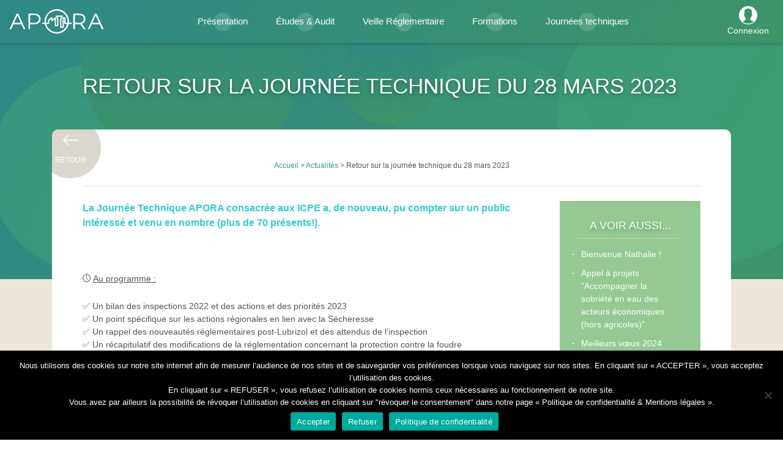

--- FILE ---
content_type: text/html; charset=UTF-8
request_url: https://www.apora.org/actualite/retour-sur-la-journee-technique-du-28-mars-2023/
body_size: 11670
content:
<!doctype html>
<html lang="fr-FR">
<head>
<meta charset="UTF-8">
<meta name="viewport" content="width=device-width, initial-scale=1">
<link rel="profile" href="https://gmpg.org/xfn/11">
<meta name='robots' content='index, follow, max-image-preview:large, max-snippet:-1, max-video-preview:-1' />
<style>img:is([sizes="auto" i], [sizes^="auto," i]) { contain-intrinsic-size: 3000px 1500px }</style>
<!-- This site is optimized with the Yoast SEO plugin v24.7 - https://yoast.com/wordpress/plugins/seo/ -->
<title>Retour sur la journée technique du 28 mars 2023 - APORA</title>
<link rel="canonical" href="https://www.apora.org/actualite/retour-sur-la-journee-technique-du-28-mars-2023/" />
<meta property="og:locale" content="fr_FR" />
<meta property="og:type" content="article" />
<meta property="og:title" content="Retour sur la journée technique du 28 mars 2023 - APORA" />
<meta property="og:description" content="La Journée Technique APORA consacrée aux ICPE a, de nouveau, pu compter sur un public intéressé et venu en nombre [&hellip;]" />
<meta property="og:url" content="https://www.apora.org/actualite/retour-sur-la-journee-technique-du-28-mars-2023/" />
<meta property="og:site_name" content="APORA" />
<meta property="og:image" content="https://www.apora.org/wp-content/uploads/2023/03/20230328_102131-400x226.jpg" />
<meta name="twitter:card" content="summary_large_image" />
<meta name="twitter:label1" content="Durée de lecture estimée" />
<meta name="twitter:data1" content="1 minute" />
<script type="application/ld+json" class="yoast-schema-graph">{"@context":"https://schema.org","@graph":[{"@type":"WebPage","@id":"https://www.apora.org/actualite/retour-sur-la-journee-technique-du-28-mars-2023/","url":"https://www.apora.org/actualite/retour-sur-la-journee-technique-du-28-mars-2023/","name":"Retour sur la journée technique du 28 mars 2023 - APORA","isPartOf":{"@id":"https://www.apora.org/#website"},"datePublished":"2023-03-29T08:53:11+00:00","breadcrumb":{"@id":"https://www.apora.org/actualite/retour-sur-la-journee-technique-du-28-mars-2023/#breadcrumb"},"inLanguage":"fr-FR","potentialAction":[{"@type":"ReadAction","target":["https://www.apora.org/actualite/retour-sur-la-journee-technique-du-28-mars-2023/"]}]},{"@type":"BreadcrumbList","@id":"https://www.apora.org/actualite/retour-sur-la-journee-technique-du-28-mars-2023/#breadcrumb","itemListElement":[{"@type":"ListItem","position":1,"name":"Actualités","item":"https://www.apora.org/actualite/"},{"@type":"ListItem","position":2,"name":"Retour sur la journée technique du 28 mars 2023"}]},{"@type":"WebSite","@id":"https://www.apora.org/#website","url":"https://www.apora.org/","name":"APORA","description":"Association des entreprises pour l&#039;environnement industriel","potentialAction":[{"@type":"SearchAction","target":{"@type":"EntryPoint","urlTemplate":"https://www.apora.org/?s={search_term_string}"},"query-input":{"@type":"PropertyValueSpecification","valueRequired":true,"valueName":"search_term_string"}}],"inLanguage":"fr-FR"}]}</script>
<!-- / Yoast SEO plugin. -->
<link rel="alternate" type="application/rss+xml" title="APORA &raquo; Flux" href="https://www.apora.org/feed/" />
<!-- <link rel='stylesheet' id='wp-block-library-css' href='https://www.apora.org/wp-includes/css/dist/block-library/style.min.css?ver=6.7.3' type='text/css' media='all' /> -->
<link rel="stylesheet" type="text/css" href="//www.apora.org/wp-content/cache/www.apora.org/wpfc-minified/8z1lq89g/4is7t.css" media="all"/>
<style id='classic-theme-styles-inline-css' type='text/css'>
/*! This file is auto-generated */
.wp-block-button__link{color:#fff;background-color:#32373c;border-radius:9999px;box-shadow:none;text-decoration:none;padding:calc(.667em + 2px) calc(1.333em + 2px);font-size:1.125em}.wp-block-file__button{background:#32373c;color:#fff;text-decoration:none}
</style>
<style id='global-styles-inline-css' type='text/css'>
:root{--wp--preset--aspect-ratio--square: 1;--wp--preset--aspect-ratio--4-3: 4/3;--wp--preset--aspect-ratio--3-4: 3/4;--wp--preset--aspect-ratio--3-2: 3/2;--wp--preset--aspect-ratio--2-3: 2/3;--wp--preset--aspect-ratio--16-9: 16/9;--wp--preset--aspect-ratio--9-16: 9/16;--wp--preset--color--black: #000000;--wp--preset--color--cyan-bluish-gray: #abb8c3;--wp--preset--color--white: #ffffff;--wp--preset--color--pale-pink: #f78da7;--wp--preset--color--vivid-red: #cf2e2e;--wp--preset--color--luminous-vivid-orange: #ff6900;--wp--preset--color--luminous-vivid-amber: #fcb900;--wp--preset--color--light-green-cyan: #7bdcb5;--wp--preset--color--vivid-green-cyan: #00d084;--wp--preset--color--pale-cyan-blue: #8ed1fc;--wp--preset--color--vivid-cyan-blue: #0693e3;--wp--preset--color--vivid-purple: #9b51e0;--wp--preset--gradient--vivid-cyan-blue-to-vivid-purple: linear-gradient(135deg,rgba(6,147,227,1) 0%,rgb(155,81,224) 100%);--wp--preset--gradient--light-green-cyan-to-vivid-green-cyan: linear-gradient(135deg,rgb(122,220,180) 0%,rgb(0,208,130) 100%);--wp--preset--gradient--luminous-vivid-amber-to-luminous-vivid-orange: linear-gradient(135deg,rgba(252,185,0,1) 0%,rgba(255,105,0,1) 100%);--wp--preset--gradient--luminous-vivid-orange-to-vivid-red: linear-gradient(135deg,rgba(255,105,0,1) 0%,rgb(207,46,46) 100%);--wp--preset--gradient--very-light-gray-to-cyan-bluish-gray: linear-gradient(135deg,rgb(238,238,238) 0%,rgb(169,184,195) 100%);--wp--preset--gradient--cool-to-warm-spectrum: linear-gradient(135deg,rgb(74,234,220) 0%,rgb(151,120,209) 20%,rgb(207,42,186) 40%,rgb(238,44,130) 60%,rgb(251,105,98) 80%,rgb(254,248,76) 100%);--wp--preset--gradient--blush-light-purple: linear-gradient(135deg,rgb(255,206,236) 0%,rgb(152,150,240) 100%);--wp--preset--gradient--blush-bordeaux: linear-gradient(135deg,rgb(254,205,165) 0%,rgb(254,45,45) 50%,rgb(107,0,62) 100%);--wp--preset--gradient--luminous-dusk: linear-gradient(135deg,rgb(255,203,112) 0%,rgb(199,81,192) 50%,rgb(65,88,208) 100%);--wp--preset--gradient--pale-ocean: linear-gradient(135deg,rgb(255,245,203) 0%,rgb(182,227,212) 50%,rgb(51,167,181) 100%);--wp--preset--gradient--electric-grass: linear-gradient(135deg,rgb(202,248,128) 0%,rgb(113,206,126) 100%);--wp--preset--gradient--midnight: linear-gradient(135deg,rgb(2,3,129) 0%,rgb(40,116,252) 100%);--wp--preset--font-size--small: 13px;--wp--preset--font-size--medium: 20px;--wp--preset--font-size--large: 36px;--wp--preset--font-size--x-large: 42px;--wp--preset--spacing--20: 0.44rem;--wp--preset--spacing--30: 0.67rem;--wp--preset--spacing--40: 1rem;--wp--preset--spacing--50: 1.5rem;--wp--preset--spacing--60: 2.25rem;--wp--preset--spacing--70: 3.38rem;--wp--preset--spacing--80: 5.06rem;--wp--preset--shadow--natural: 6px 6px 9px rgba(0, 0, 0, 0.2);--wp--preset--shadow--deep: 12px 12px 50px rgba(0, 0, 0, 0.4);--wp--preset--shadow--sharp: 6px 6px 0px rgba(0, 0, 0, 0.2);--wp--preset--shadow--outlined: 6px 6px 0px -3px rgba(255, 255, 255, 1), 6px 6px rgba(0, 0, 0, 1);--wp--preset--shadow--crisp: 6px 6px 0px rgba(0, 0, 0, 1);}:where(.is-layout-flex){gap: 0.5em;}:where(.is-layout-grid){gap: 0.5em;}body .is-layout-flex{display: flex;}.is-layout-flex{flex-wrap: wrap;align-items: center;}.is-layout-flex > :is(*, div){margin: 0;}body .is-layout-grid{display: grid;}.is-layout-grid > :is(*, div){margin: 0;}:where(.wp-block-columns.is-layout-flex){gap: 2em;}:where(.wp-block-columns.is-layout-grid){gap: 2em;}:where(.wp-block-post-template.is-layout-flex){gap: 1.25em;}:where(.wp-block-post-template.is-layout-grid){gap: 1.25em;}.has-black-color{color: var(--wp--preset--color--black) !important;}.has-cyan-bluish-gray-color{color: var(--wp--preset--color--cyan-bluish-gray) !important;}.has-white-color{color: var(--wp--preset--color--white) !important;}.has-pale-pink-color{color: var(--wp--preset--color--pale-pink) !important;}.has-vivid-red-color{color: var(--wp--preset--color--vivid-red) !important;}.has-luminous-vivid-orange-color{color: var(--wp--preset--color--luminous-vivid-orange) !important;}.has-luminous-vivid-amber-color{color: var(--wp--preset--color--luminous-vivid-amber) !important;}.has-light-green-cyan-color{color: var(--wp--preset--color--light-green-cyan) !important;}.has-vivid-green-cyan-color{color: var(--wp--preset--color--vivid-green-cyan) !important;}.has-pale-cyan-blue-color{color: var(--wp--preset--color--pale-cyan-blue) !important;}.has-vivid-cyan-blue-color{color: var(--wp--preset--color--vivid-cyan-blue) !important;}.has-vivid-purple-color{color: var(--wp--preset--color--vivid-purple) !important;}.has-black-background-color{background-color: var(--wp--preset--color--black) !important;}.has-cyan-bluish-gray-background-color{background-color: var(--wp--preset--color--cyan-bluish-gray) !important;}.has-white-background-color{background-color: var(--wp--preset--color--white) !important;}.has-pale-pink-background-color{background-color: var(--wp--preset--color--pale-pink) !important;}.has-vivid-red-background-color{background-color: var(--wp--preset--color--vivid-red) !important;}.has-luminous-vivid-orange-background-color{background-color: var(--wp--preset--color--luminous-vivid-orange) !important;}.has-luminous-vivid-amber-background-color{background-color: var(--wp--preset--color--luminous-vivid-amber) !important;}.has-light-green-cyan-background-color{background-color: var(--wp--preset--color--light-green-cyan) !important;}.has-vivid-green-cyan-background-color{background-color: var(--wp--preset--color--vivid-green-cyan) !important;}.has-pale-cyan-blue-background-color{background-color: var(--wp--preset--color--pale-cyan-blue) !important;}.has-vivid-cyan-blue-background-color{background-color: var(--wp--preset--color--vivid-cyan-blue) !important;}.has-vivid-purple-background-color{background-color: var(--wp--preset--color--vivid-purple) !important;}.has-black-border-color{border-color: var(--wp--preset--color--black) !important;}.has-cyan-bluish-gray-border-color{border-color: var(--wp--preset--color--cyan-bluish-gray) !important;}.has-white-border-color{border-color: var(--wp--preset--color--white) !important;}.has-pale-pink-border-color{border-color: var(--wp--preset--color--pale-pink) !important;}.has-vivid-red-border-color{border-color: var(--wp--preset--color--vivid-red) !important;}.has-luminous-vivid-orange-border-color{border-color: var(--wp--preset--color--luminous-vivid-orange) !important;}.has-luminous-vivid-amber-border-color{border-color: var(--wp--preset--color--luminous-vivid-amber) !important;}.has-light-green-cyan-border-color{border-color: var(--wp--preset--color--light-green-cyan) !important;}.has-vivid-green-cyan-border-color{border-color: var(--wp--preset--color--vivid-green-cyan) !important;}.has-pale-cyan-blue-border-color{border-color: var(--wp--preset--color--pale-cyan-blue) !important;}.has-vivid-cyan-blue-border-color{border-color: var(--wp--preset--color--vivid-cyan-blue) !important;}.has-vivid-purple-border-color{border-color: var(--wp--preset--color--vivid-purple) !important;}.has-vivid-cyan-blue-to-vivid-purple-gradient-background{background: var(--wp--preset--gradient--vivid-cyan-blue-to-vivid-purple) !important;}.has-light-green-cyan-to-vivid-green-cyan-gradient-background{background: var(--wp--preset--gradient--light-green-cyan-to-vivid-green-cyan) !important;}.has-luminous-vivid-amber-to-luminous-vivid-orange-gradient-background{background: var(--wp--preset--gradient--luminous-vivid-amber-to-luminous-vivid-orange) !important;}.has-luminous-vivid-orange-to-vivid-red-gradient-background{background: var(--wp--preset--gradient--luminous-vivid-orange-to-vivid-red) !important;}.has-very-light-gray-to-cyan-bluish-gray-gradient-background{background: var(--wp--preset--gradient--very-light-gray-to-cyan-bluish-gray) !important;}.has-cool-to-warm-spectrum-gradient-background{background: var(--wp--preset--gradient--cool-to-warm-spectrum) !important;}.has-blush-light-purple-gradient-background{background: var(--wp--preset--gradient--blush-light-purple) !important;}.has-blush-bordeaux-gradient-background{background: var(--wp--preset--gradient--blush-bordeaux) !important;}.has-luminous-dusk-gradient-background{background: var(--wp--preset--gradient--luminous-dusk) !important;}.has-pale-ocean-gradient-background{background: var(--wp--preset--gradient--pale-ocean) !important;}.has-electric-grass-gradient-background{background: var(--wp--preset--gradient--electric-grass) !important;}.has-midnight-gradient-background{background: var(--wp--preset--gradient--midnight) !important;}.has-small-font-size{font-size: var(--wp--preset--font-size--small) !important;}.has-medium-font-size{font-size: var(--wp--preset--font-size--medium) !important;}.has-large-font-size{font-size: var(--wp--preset--font-size--large) !important;}.has-x-large-font-size{font-size: var(--wp--preset--font-size--x-large) !important;}
:where(.wp-block-post-template.is-layout-flex){gap: 1.25em;}:where(.wp-block-post-template.is-layout-grid){gap: 1.25em;}
:where(.wp-block-columns.is-layout-flex){gap: 2em;}:where(.wp-block-columns.is-layout-grid){gap: 2em;}
:root :where(.wp-block-pullquote){font-size: 1.5em;line-height: 1.6;}
</style>
<!-- <link rel='stylesheet' id='contact-form-7-css' href='https://www.apora.org/wp-content/plugins/contact-form-7/includes/css/styles.css?ver=6.0.5' type='text/css' media='all' /> -->
<!-- <link rel='stylesheet' id='cookie-notice-front-css' href='https://www.apora.org/wp-content/plugins/cookie-notice/css/front.min.css?ver=2.5.5' type='text/css' media='all' /> -->
<!-- <link rel='stylesheet' id='apora-styles-css' href='https://www.apora.org/wp-content/themes/apora-site/assets/dist/css/theme.css?ver=1.0.0.1611576163' type='text/css' media='all' /> -->
<!-- <link rel='stylesheet' id='slb_core-css' href='https://www.apora.org/wp-content/plugins/simple-lightbox/client/css/app.css?ver=2.9.3' type='text/css' media='all' /> -->
<link rel="stylesheet" type="text/css" href="//www.apora.org/wp-content/cache/www.apora.org/wpfc-minified/epcn3m7s/8heib.css" media="all"/>
<script type="text/javascript" id="cookie-notice-front-js-before">
/* <![CDATA[ */
var cnArgs = {"ajaxUrl":"https:\/\/www.apora.org\/wp-admin\/admin-ajax.php","nonce":"1d0104bd10","hideEffect":"fade","position":"bottom","onScroll":false,"onScrollOffset":100,"onClick":false,"cookieName":"cookie_notice_accepted","cookieTime":2592000,"cookieTimeRejected":2592000,"globalCookie":false,"redirection":false,"cache":false,"revokeCookies":false,"revokeCookiesOpt":"automatic"};
/* ]]> */
</script>
<script src='//www.apora.org/wp-content/cache/www.apora.org/wpfc-minified/6w6mvdsi/8heib.js' type="text/javascript"></script>
<!-- <script type="text/javascript" src="https://www.apora.org/wp-content/plugins/cookie-notice/js/front.min.js?ver=2.5.5" id="cookie-notice-front-js"></script> -->
<!-- <script type="text/javascript" src="https://www.apora.org/wp-includes/js/jquery/jquery.min.js?ver=3.7.1" id="jquery-core-js"></script> -->
<!-- <script type="text/javascript" src="https://www.apora.org/wp-includes/js/jquery/jquery-migrate.min.js?ver=3.4.1" id="jquery-migrate-js"></script> -->
<!-- <script type="text/javascript" src="https://www.apora.org/wp-content/themes/apora-site/assets/dist/js/vis-network.min.js?ver=1.0.0.1611576163" id="vis-network-js"></script> -->
<script type="text/javascript" id="apora-scripts-front-js-extra">
/* <![CDATA[ */
var apora_vars = {"ajaxurl":"https:\/\/www.apora.org\/wp-admin\/admin-ajax.php"};
/* ]]> */
</script>
<script src='//www.apora.org/wp-content/cache/www.apora.org/wpfc-minified/1fs1d9r4/4is7t.js' type="text/javascript"></script>
<!-- <script type="text/javascript" src="https://www.apora.org/wp-content/themes/apora-site/assets/dist/js/theme.js?ver=1.0.0.1611576163" id="apora-scripts-front-js"></script> -->
<link rel="https://api.w.org/" href="https://www.apora.org/wp-json/" /><link rel="EditURI" type="application/rsd+xml" title="RSD" href="https://www.apora.org/xmlrpc.php?rsd" />
<link rel='shortlink' href='https://www.apora.org/?p=1529' />
<link rel="alternate" title="oEmbed (JSON)" type="application/json+oembed" href="https://www.apora.org/wp-json/oembed/1.0/embed?url=https%3A%2F%2Fwww.apora.org%2Factualite%2Fretour-sur-la-journee-technique-du-28-mars-2023%2F" />
<link rel="alternate" title="oEmbed (XML)" type="text/xml+oembed" href="https://www.apora.org/wp-json/oembed/1.0/embed?url=https%3A%2F%2Fwww.apora.org%2Factualite%2Fretour-sur-la-journee-technique-du-28-mars-2023%2F&#038;format=xml" />
<meta name="mobile-web-app-capable" content="yes">
<meta name="apple-mobile-web-app-capable" content="yes">
<meta name="apple-mobile-web-app-title" content="APORA - Association des entreprises pour l&#039;environnement industriel">
<link rel="icon" href="https://www.apora.org/wp-content/uploads/2020/02/cropped-apora-logo-color-32x32.png" sizes="32x32" />
<link rel="icon" href="https://www.apora.org/wp-content/uploads/2020/02/cropped-apora-logo-color-192x192.png" sizes="192x192" />
<link rel="apple-touch-icon" href="https://www.apora.org/wp-content/uploads/2020/02/cropped-apora-logo-color-180x180.png" />
<meta name="msapplication-TileImage" content="https://www.apora.org/wp-content/uploads/2020/02/cropped-apora-logo-color-270x270.png" />
</head>
<body class="actualite-template-default single single-actualite postid-1529 cookies-not-set">
<div id="page" class="site">
<header id="masthead" class="site-header">
<div class="site-branding">
</div><!-- .site-branding -->
<nav id="site-navigation" class="main-navigation">
</nav><!-- #site-navigation -->
</header><!-- #masthead -->
<div id="wrapper-navbar" class="sticky-top" itemscope itemtype="http://schema.org/WebSite">
<a class="skip-link sr-only sr-only-focusable" href="#content">Skip to content</a>
<nav class="navbar navbar-expand-lg navbar-dark">
<div class="container-fluid">
<div class="logo_apora p-2 p-md-0">
<a href="https://www.apora.org"><svg id="apora-logo-white" xmlns="http://www.w3.org/2000/svg" xmlns:xlink="http://www.w3.org/1999/xlink" width="577.989" height="150.355" viewBox="0 0 577.989 150.355">
<path id="Tracé_42" data-name="Tracé 42" d="M379.267,83.5h-.019l-14.509.074A75.175,75.175,0,1,0,215.312,83.3H202.483a3.833,3.833,0,0,0,0,7.666h14.065a75.168,75.168,0,0,0,146.926.28l15.814-.081a3.833,3.833,0,0,0-.021-7.666Zm-155.39-8.321a66.166,66.166,0,1,1,131.774,8.441l-11.548.059V54a3.833,3.833,0,0,0-3.833-3.833H329.551A3.833,3.833,0,0,0,325.718,54v52.574H318.3V62.686l9.461-17.469a3.834,3.834,0,0,0-3.37-5.659H287.324a3.833,3.833,0,0,0-3.438,5.528l8.644,17.522V97.3h-7.181V53.7a3.834,3.834,0,0,0-6.238-2.985l-15.2,12.245V52.541a3.833,3.833,0,0,0-6.139-3.061L237.525,64.735A3.832,3.832,0,0,0,236,67.8V83.3h-11.6A66.569,66.569,0,0,1,223.877,75.178Zm66.166,66.165a66.274,66.274,0,0,1-64.248-50.377h14.036a3.833,3.833,0,0,0,3.833-3.833V69.707l12.581-9.479V70.969a3.833,3.833,0,0,0,6.237,2.985l15.2-12.245v39.422a3.833,3.833,0,0,0,3.833,3.833h14.847a3.833,3.833,0,0,0,3.833-3.833V61.715a3.835,3.835,0,0,0-.395-1.7l-6.312-12.8h24.467L311.1,59.889a3.827,3.827,0,0,0-.463,1.825V110.4a3.833,3.833,0,0,0,3.833,3.833h15.085a3.833,3.833,0,0,0,3.833-3.833V57.83h3.053v29.7a3.831,3.831,0,0,0,3.833,3.833h.019l13.925-.071A66.278,66.278,0,0,1,290.043,141.343Z" fill="#fff"/>
<path id="Tracé_43" data-name="Tracé 43" d="M180.652,36.2q-10.36-8.721-28.623-8.723h-35.71v95.409H126.4V92.761h25.625q18.263,0,28.623-8.656t10.359-23.92Q191.011,44.922,180.652,36.2Zm-7.224,41.5c-5,4.135-12.462,5.962-21.911,5.962L126.4,83.617V36.2h25.352q14.174,0,21.671,6.2t7.5,17.787Q180.924,71.5,173.428,77.7Z" fill="#fff"/>
<path id="Tracé_44" data-name="Tracé 44" d="M460.431,79.062q5.655-7.7,5.657-18.877,0-15.262-10.359-23.989t-28.623-8.723H391.4v95.409h10.086V92.816H434.74l21.809,30.067h11.039L444.281,90.17Q454.773,86.767,460.431,79.062Zm-33.6,4.555H401.482V36.2h25.351q14.176,0,21.673,6.2T456,60.185q0,11.314-7.495,17.582C443.506,81.948,436.284,83.617,426.833,83.617Z" fill="#fff"/>
<path id="Tracé_45" data-name="Tracé 45" d="M534.372,27.473h-9.949l-43.616,95.409h10.5l11.134-24.789,2.33-5.277h49.125l13.465,30.067h10.632ZM508.886,83.617l20.443-45.649,20.4,45.655Z" fill="#fff"/>
<path id="Tracé_46" data-name="Tracé 46" d="M43.616,27.473,0,122.882H10.5L21.63,98.093l2.33-5.277H73.085L86.55,122.883H97.182L53.566,27.473ZM28.08,83.617,48.523,37.968l20.4,45.655Z" fill="#fff"/>
</svg>
</a>
</div>
<button class="navbar-toggler" type="button" data-toggle="collapse" data-target="#navbarNavDropdown" aria-controls="navbarNavDropdown" aria-expanded="false" aria-label="Toggle navigation">
<span class="navbar-toggler-icon"></span>
</button>
<div id="navbarNavDropdown" class="collapse navbar-collapse">
<ul id="main-menu" class="navbar-nav">
<li itemscope="itemscope" itemtype="https://www.schema.org/SiteNavigationElement" id="menu-item-45" class="menu-item menu-item-type-post_type menu-item-object-page menu-item-45 nav-item"><a title="Présentation" href="https://www.apora.org/presentation/" class="nav-link">Présentation</a></li>
<li itemscope="itemscope" itemtype="https://www.schema.org/SiteNavigationElement" id="menu-item-348" class="menu-item menu-item-type-post_type menu-item-object-page menu-item-348 nav-item"><a title="Études &amp; Audit" href="https://www.apora.org/etudes-audit/" class="nav-link">Études &#038; Audit</a></li>
<li itemscope="itemscope" itemtype="https://www.schema.org/SiteNavigationElement" id="menu-item-347" class="menu-item menu-item-type-post_type menu-item-object-page menu-item-347 nav-item"><a title="Veille Réglementaire" href="https://www.apora.org/veille-reglementaire/" class="nav-link">Veille Réglementaire</a></li>
<li itemscope="itemscope" itemtype="https://www.schema.org/SiteNavigationElement" id="menu-item-345" class="menu-item menu-item-type-post_type menu-item-object-page menu-item-345 nav-item"><a title="Formations" href="https://www.apora.org/formations/" class="nav-link">Formations</a></li>
<li itemscope="itemscope" itemtype="https://www.schema.org/SiteNavigationElement" id="menu-item-346" class="menu-item menu-item-type-post_type menu-item-object-page menu-item-346 nav-item"><a title="Journées techniques" href="https://www.apora.org/journees-techniques-de-formation/" class="nav-link">Journées techniques</a></li>
</ul>
</div>
<div class="user_access m-2 my-lg-0 text-center">
<a href="https://extranet.apora.org/" class="text-center">
<svg xmlns="http://www.w3.org/2000/svg" width="30" height="30" viewBox="0 0 30 30">
<path id="Tracé_177" data-name="Tracé 177" d="M1145.727,869.5a15,15,0,1,0,15,15A15.017,15.017,0,0,0,1145.727,869.5Zm-8.969,25.267,4.275-2.332a1.251,1.251,0,0,0,.652-1.1v-1.623a10.541,10.541,0,0,1-1.735-3.584,2.041,2.041,0,0,1-.752-1.583v-1.989a2.044,2.044,0,0,1,.5-1.329v-2.618a4.524,4.524,0,0,1,1.056-3.29c1.034-1.18,2.708-1.777,4.974-1.777s3.94.6,4.974,1.778a4.525,4.525,0,0,1,1.056,3.29v2.618a2.04,2.04,0,0,1,.5,1.329v1.989a2.036,2.036,0,0,1-1.17,1.845,11.44,11.44,0,0,1-1.467,2.874c-.12.169-.236.323-.346.458v1.659a1.244,1.244,0,0,0,.691,1.118l4.659,2.329a13.6,13.6,0,0,1-17.864-.064Z" transform="translate(-1130.727 -869.5)" fill="#fff"/>
</svg>
<br />
Connexion
</a>
</div>
</div><!-- .container -->
</nav><!-- .site-navigation -->
</div><!-- #wrapper-navbar end -->
<div id="content" class="site-content">
<div class="bkg">
<div id="primary" class="content-area container">
<main id="main" class="site-main">
<article id="post-1529" class="post-1529 actualite type-actualite status-publish hentry" data-aos="fade-down">
<header class="entry-header" data-aos="fade-right">
<h1 class="entry-title">Retour sur la journée technique du 28 mars 2023</h1>	</header><!-- .entry-header -->
<div class="entry-content">
<div class="back_btn" data-aos="zoom-in" data-aos-delay="200">
<a href="https://www.apora.org">
<img src="https://www.apora.org/wp-content/themes/apora-site/assets/dist/img/arrow_back.svg" alt="" />
<label>Retour</label>
</a>
</div>
<div class="row" data-aos="zoom-in">
<div class="col-md-9 m-auto text-center">
<div class="breadcrumb">
<!-- Breadcrumb NavXT 7.4.1 -->
<span property="itemListElement" typeof="ListItem"><a property="item" typeof="WebPage" title="Retour à l'accueil" href="https://www.apora.org" class="home" ><span property="name">Accueil</span></a><meta property="position" content="1"></span> &gt; <span property="itemListElement" typeof="ListItem"><a property="item" typeof="WebPage" title="Aller à Actualités." href="https://www.apora.org/actualite/" class="archive post-actualite-archive" ><span property="name">Actualités</span></a><meta property="position" content="2"></span> &gt; <span property="itemListElement" typeof="ListItem"><span property="name" class="post post-actualite current-item">Retour sur la journée technique du 28 mars 2023</span><meta property="url" content="https://www.apora.org/actualite/retour-sur-la-journee-technique-du-28-mars-2023/"><meta property="position" content="3"></span>				</div>
<h2></h2>
</div>
</div>
<hr class="mb-4" />
<div class="row">
<div class="col-md-9">
<div data-aos="fade-down">
<p><span style="color: #33cccc; font-size: 12pt;"><b style="color: #33cccc; font-size: 12pt;">La Journée Technique APORA consacrée aux ICPE a, de nouveau, pu compter sur un public intéressé et venu en nombre (plus de 70 présents!).</b></span></p>
<p>&nbsp;</p>
<p>🕔 <span style="text-decoration: underline;">Au programme :</span></p>
<p>✅ Un bilan des inspections 2022 et des actions et des priorités 2023<br />
✅ Un point spécifique sur les actions régionales en lien avec la Sécheresse<br />
✅ Un rappel des nouveautés réglementaires post-Lubrizol et des attendus de l&rsquo;inspection<br />
✅ Un récapitulatif des modifications de la réglementation concernant la protection contre la foudre<br />
✅ Une présentation de la notion de Défense Extérieure contre l&rsquo;Incendie et des attendus du SDIS<br />
✅ La présentation de méthodologies permettant de déterminer des volumes de rétentions disponibles et d&rsquo;optimiser les volumes d&rsquo;extinction incendie</p>
<p>🙏 L&rsquo;équipe APORA remercie l&rsquo;ensemble des intervenants pour la qualité de leurs présentations et pour les échanges.<br />
<a href="https://www.linkedin.com/company/altusia-conseil/" data-attribute-index="0" data-entity-type="MINI_COMPANY">ALTUSIA CONSEIL</a>, <a href="https://www.linkedin.com/company/sdis-de-l-ain/" data-attribute-index="2" data-entity-type="MINI_COMPANY">SDIS de l&rsquo;Ain &#8211; SDIS 01</a>, <a href="https://www.linkedin.com/company/groupeginger/" data-attribute-index="4" data-entity-type="MINI_COMPANY">Ginger</a>, <a href="https://www.linkedin.com/company/efectis-nederland-bv/" data-attribute-index="6" data-entity-type="MINI_COMPANY">Efectis</a><br />
Et remercie particulièrement la 𝗗𝗥𝗘𝗔𝗟 𝗔𝘂𝘃𝗲𝗿𝗴𝗻𝗲 𝗥𝗵𝗼̂𝗻𝗲-𝗔𝗹𝗽𝗲𝘀, partenaire dans l&rsquo;organisation de cet évènement.</p>
<p>📆 La prochaine Journée Technique est prévue le 𝟳 𝗻𝗼𝘃𝗲𝗺𝗯𝗿𝗲 𝟮𝟬𝟮𝟯, réservez la date dans vos agendas!</p>
<p>&nbsp;</p>
<div id='gallery-1' class='gallery galleryid-1529 gallery-columns-4 gallery-size-medium'><figure class='gallery-item'>
<div class='gallery-icon landscape'>
<a href="https://www.apora.org/actualite/retour-sur-la-journee-technique-du-28-mars-2023/20230328_102131/" data-slb-active="1" data-slb-asset="249885156" data-slb-internal="1530" data-slb-group="1529"><img fetchpriority="high" decoding="async" width="400" height="226" src="https://www.apora.org/wp-content/uploads/2023/03/20230328_102131-400x226.jpg" class="attachment-medium size-medium" alt="" srcset="https://www.apora.org/wp-content/uploads/2023/03/20230328_102131-400x226.jpg 400w, https://www.apora.org/wp-content/uploads/2023/03/20230328_102131-1024x579.jpg 1024w, https://www.apora.org/wp-content/uploads/2023/03/20230328_102131-768x434.jpg 768w, https://www.apora.org/wp-content/uploads/2023/03/20230328_102131-1536x868.jpg 1536w, https://www.apora.org/wp-content/uploads/2023/03/20230328_102131-2048x1158.jpg 2048w" sizes="(max-width: 400px) 100vw, 400px" /></a>
</div></figure><figure class='gallery-item'>
<div class='gallery-icon landscape'>
<a href="https://www.apora.org/actualite/retour-sur-la-journee-technique-du-28-mars-2023/20230328_113149/" data-slb-active="1" data-slb-asset="430432792" data-slb-internal="1531" data-slb-group="1529"><img decoding="async" width="400" height="227" src="https://www.apora.org/wp-content/uploads/2023/03/20230328_113149-400x227.jpg" class="attachment-medium size-medium" alt="" srcset="https://www.apora.org/wp-content/uploads/2023/03/20230328_113149-400x227.jpg 400w, https://www.apora.org/wp-content/uploads/2023/03/20230328_113149-1024x580.jpg 1024w, https://www.apora.org/wp-content/uploads/2023/03/20230328_113149-768x435.jpg 768w, https://www.apora.org/wp-content/uploads/2023/03/20230328_113149-1536x870.jpg 1536w, https://www.apora.org/wp-content/uploads/2023/03/20230328_113149-2048x1160.jpg 2048w" sizes="(max-width: 400px) 100vw, 400px" /></a>
</div></figure><figure class='gallery-item'>
<div class='gallery-icon landscape'>
<a href="https://www.apora.org/actualite/retour-sur-la-journee-technique-du-28-mars-2023/20230328_141819/" data-slb-active="1" data-slb-asset="446486228" data-slb-internal="1532" data-slb-group="1529"><img decoding="async" width="400" height="231" src="https://www.apora.org/wp-content/uploads/2023/03/20230328_141819-400x231.jpg" class="attachment-medium size-medium" alt="" srcset="https://www.apora.org/wp-content/uploads/2023/03/20230328_141819-400x231.jpg 400w, https://www.apora.org/wp-content/uploads/2023/03/20230328_141819-1024x590.jpg 1024w, https://www.apora.org/wp-content/uploads/2023/03/20230328_141819-768x443.jpg 768w, https://www.apora.org/wp-content/uploads/2023/03/20230328_141819-1536x886.jpg 1536w, https://www.apora.org/wp-content/uploads/2023/03/20230328_141819-2048x1181.jpg 2048w" sizes="(max-width: 400px) 100vw, 400px" /></a>
</div></figure><figure class='gallery-item'>
<div class='gallery-icon landscape'>
<a href="https://www.apora.org/actualite/retour-sur-la-journee-technique-du-28-mars-2023/20230328_163837/" data-slb-active="1" data-slb-asset="1124095066" data-slb-internal="1533" data-slb-group="1529"><img loading="lazy" decoding="async" width="400" height="300" src="https://www.apora.org/wp-content/uploads/2023/03/20230328_163837-400x300.jpg" class="attachment-medium size-medium" alt="" srcset="https://www.apora.org/wp-content/uploads/2023/03/20230328_163837-400x300.jpg 400w, https://www.apora.org/wp-content/uploads/2023/03/20230328_163837-1024x768.jpg 1024w, https://www.apora.org/wp-content/uploads/2023/03/20230328_163837-768x576.jpg 768w, https://www.apora.org/wp-content/uploads/2023/03/20230328_163837-1536x1152.jpg 1536w, https://www.apora.org/wp-content/uploads/2023/03/20230328_163837-2048x1536.jpg 2048w" sizes="auto, (max-width: 400px) 100vw, 400px" /></a>
</div></figure>
</div>
<p>&nbsp;</p>
</div>
</div>
<div class="col-md-3">
<aside id="secondary" class="widget-area sticky-top sticky-offset">
<section id="simple_ld_related-2" class="widget widget_simple_ld_related"><h2 class="widget-title">A voir aussi...</h2>		<ul class="ld_related_container">
<li><a href="https://www.apora.org/actualite/bienvenue-nathalie/">Bienvenue Nathalie ! </a></li><li><a href="https://www.apora.org/actualite/appel-a-projets-accompagner-la-sobriete-en-eau-des-acteurs-economiques-hors-agricoles/">Appel à projets "Accompagner la sobriété en eau des acteurs économiques (hors agricoles)" </a></li><li><a href="https://www.apora.org/actualite/meilleurs-voeux-2024/">Meilleurs vœux 2024 </a></li>		</ul>
</section></aside><!-- #secondary -->
</div>
</div>
<div class="row">
<div class="col-md-12">
</div>
</div>
</div><!-- .entry-content -->
</article><!-- #post-1529 -->
</main><!-- #main -->
<div class="related">
<h2 class="related_title">A voir aussi</h2>
<div class="row justify-content-md-center">
<div class="col-md-4" data-aos="fade-down" data-aos-delay="0">
<a href="https://www.apora.org/actualite/bienvenue-nathalie/" class="article">
<div class="thumbnail_container">
<img src="https://www.apora.org/wp-content/themes/apora-site/assets/dist/img/placeimg.jpg" />							</div>
<div class="title">Bienvenue Nathalie !</div>
<div class="description">L&rsquo;équipe APORA est heureuse d&rsquo;accueillir Nathalie DUGAT au poste de chargée d’études en environnement. Nathalie a un master en Management [&hellip;]</div>
<div class="action">
<span class="btn btn-secondary">En savoir plus</span>
</div>
</a>
</div>
<div class="col-md-4" data-aos="fade-down" data-aos-delay="200">
<a href="https://www.apora.org/actualite/appel-a-projets-accompagner-la-sobriete-en-eau-des-acteurs-economiques-hors-agricoles/" class="article">
<div class="thumbnail_container">
<img src="https://www.apora.org/wp-content/themes/apora-site/assets/dist/img/placeimg.jpg" />							</div>
<div class="title">Appel à projets « Accompagner la sobriété en eau des acteurs économiques (hors agricoles) »</div>
<div class="description">&nbsp; 📢 L&rsquo;Agence de l&rsquo;eau Rhône Méditerranée Corse lance 1 appel à projets « Accompagner la sobriété en eau des acteurs [&hellip;]</div>
<div class="action">
<span class="btn btn-secondary">En savoir plus</span>
</div>
</a>
</div>
<div class="col-md-4" data-aos="fade-down" data-aos-delay="400">
<a href="https://www.apora.org/actualite/meilleurs-voeux-2024/" class="article">
<div class="thumbnail_container">
<img width="1748" height="1240" src="https://www.apora.org/wp-content/uploads/2024/01/Carte-APORA-2024-VF.png" class="attachment-post-thumbnail size-post-thumbnail wp-post-image" alt="" decoding="async" loading="lazy" srcset="https://www.apora.org/wp-content/uploads/2024/01/Carte-APORA-2024-VF.png 1748w, https://www.apora.org/wp-content/uploads/2024/01/Carte-APORA-2024-VF-400x284.png 400w, https://www.apora.org/wp-content/uploads/2024/01/Carte-APORA-2024-VF-1024x726.png 1024w, https://www.apora.org/wp-content/uploads/2024/01/Carte-APORA-2024-VF-768x545.png 768w, https://www.apora.org/wp-content/uploads/2024/01/Carte-APORA-2024-VF-1536x1090.png 1536w" sizes="auto, (max-width: 1748px) 100vw, 1748px" />							</div>
<div class="title">Meilleurs vœux 2024</div>
<div class="description">Toute l&rsquo;équipe d&rsquo;APORA vous adresse ses meilleurs vœux pour cette nouvelle année ! Que 2024 soit synonyme de santé, mais [&hellip;]</div>
<div class="action">
<span class="btn btn-secondary">En savoir plus</span>
</div>
</a>
</div>
</div>
</div>
</div><!-- #primary -->
</div>
</div><!-- #content -->
<footer id="colophon" class="site-footer">
<div class="site-info container">
<div class="row">
<div class="col-md-4 logo" data-aos="fade-down" data-aos-delay="0">
<svg id="apora-logo-white" xmlns="http://www.w3.org/2000/svg" xmlns:xlink="http://www.w3.org/1999/xlink" width="577.989" height="150.355" viewBox="0 0 577.989 150.355">
<path id="Tracé_42" data-name="Tracé 42" d="M379.267,83.5h-.019l-14.509.074A75.175,75.175,0,1,0,215.312,83.3H202.483a3.833,3.833,0,0,0,0,7.666h14.065a75.168,75.168,0,0,0,146.926.28l15.814-.081a3.833,3.833,0,0,0-.021-7.666Zm-155.39-8.321a66.166,66.166,0,1,1,131.774,8.441l-11.548.059V54a3.833,3.833,0,0,0-3.833-3.833H329.551A3.833,3.833,0,0,0,325.718,54v52.574H318.3V62.686l9.461-17.469a3.834,3.834,0,0,0-3.37-5.659H287.324a3.833,3.833,0,0,0-3.438,5.528l8.644,17.522V97.3h-7.181V53.7a3.834,3.834,0,0,0-6.238-2.985l-15.2,12.245V52.541a3.833,3.833,0,0,0-6.139-3.061L237.525,64.735A3.832,3.832,0,0,0,236,67.8V83.3h-11.6A66.569,66.569,0,0,1,223.877,75.178Zm66.166,66.165a66.274,66.274,0,0,1-64.248-50.377h14.036a3.833,3.833,0,0,0,3.833-3.833V69.707l12.581-9.479V70.969a3.833,3.833,0,0,0,6.237,2.985l15.2-12.245v39.422a3.833,3.833,0,0,0,3.833,3.833h14.847a3.833,3.833,0,0,0,3.833-3.833V61.715a3.835,3.835,0,0,0-.395-1.7l-6.312-12.8h24.467L311.1,59.889a3.827,3.827,0,0,0-.463,1.825V110.4a3.833,3.833,0,0,0,3.833,3.833h15.085a3.833,3.833,0,0,0,3.833-3.833V57.83h3.053v29.7a3.831,3.831,0,0,0,3.833,3.833h.019l13.925-.071A66.278,66.278,0,0,1,290.043,141.343Z" fill="#fff"/>
<path id="Tracé_43" data-name="Tracé 43" d="M180.652,36.2q-10.36-8.721-28.623-8.723h-35.71v95.409H126.4V92.761h25.625q18.263,0,28.623-8.656t10.359-23.92Q191.011,44.922,180.652,36.2Zm-7.224,41.5c-5,4.135-12.462,5.962-21.911,5.962L126.4,83.617V36.2h25.352q14.174,0,21.671,6.2t7.5,17.787Q180.924,71.5,173.428,77.7Z" fill="#fff"/>
<path id="Tracé_44" data-name="Tracé 44" d="M460.431,79.062q5.655-7.7,5.657-18.877,0-15.262-10.359-23.989t-28.623-8.723H391.4v95.409h10.086V92.816H434.74l21.809,30.067h11.039L444.281,90.17Q454.773,86.767,460.431,79.062Zm-33.6,4.555H401.482V36.2h25.351q14.176,0,21.673,6.2T456,60.185q0,11.314-7.495,17.582C443.506,81.948,436.284,83.617,426.833,83.617Z" fill="#fff"/>
<path id="Tracé_45" data-name="Tracé 45" d="M534.372,27.473h-9.949l-43.616,95.409h10.5l11.134-24.789,2.33-5.277h49.125l13.465,30.067h10.632ZM508.886,83.617l20.443-45.649,20.4,45.655Z" fill="#fff"/>
<path id="Tracé_46" data-name="Tracé 46" d="M43.616,27.473,0,122.882H10.5L21.63,98.093l2.33-5.277H73.085L86.55,122.883H97.182L53.566,27.473ZM28.08,83.617,48.523,37.968l20.4,45.655Z" fill="#fff"/>
</svg>
<br />
Association des entreprises pour l&#039;environnement industriel				<div class="si mt-4">
<a href="https://www.linkedin.com/company/associationapora/" target="_blank">
<svg height="32" width="32" xmlns="http://www.w3.org/2000/svg" viewBox="0 0 256 256">
<g fill="none">
<path d="M0 18.338C0 8.216 8.474 0 18.92 0h218.16C247.53 0 256 8.216 256 18.338v219.327C256 247.79 247.53 256 237.08 256H18.92C8.475 256 0 247.791 0 237.668V18.335z" fill="#fff" />
<path d="M77.796 214.238V98.986H39.488v115.252H77.8zM58.65 83.253c13.356 0 21.671-8.85 21.671-19.91-.25-11.312-8.315-19.915-21.417-19.915-13.111 0-21.674 8.603-21.674 19.914 0 11.06 8.312 19.91 21.169 19.91h.248zM99 214.238h38.305v-64.355c0-3.44.25-6.889 1.262-9.346 2.768-6.885 9.071-14.012 19.656-14.012 13.858 0 19.405 10.568 19.405 26.063v61.65h38.304v-66.082c0-35.399-18.896-51.872-44.099-51.872-20.663 0-29.738 11.549-34.78 19.415h.255V98.99H99.002c.5 10.812-.003 115.252-.003 115.252z" fill="#328b80" />
</g>
</svg>
</a>
</div>
</div>
<div class="col-md-2" data-aos="fade-down" data-aos-delay="200">
<div class="menu-menu-principal-container"><ul id="primary-menu" class="menu"><li class="menu-item menu-item-type-post_type menu-item-object-page menu-item-45"><a href="https://www.apora.org/presentation/">Présentation</a></li>
<li class="menu-item menu-item-type-post_type menu-item-object-page menu-item-348"><a href="https://www.apora.org/etudes-audit/">Études &#038; Audit</a></li>
<li class="menu-item menu-item-type-post_type menu-item-object-page menu-item-347"><a href="https://www.apora.org/veille-reglementaire/">Veille Réglementaire</a></li>
<li class="menu-item menu-item-type-post_type menu-item-object-page menu-item-345"><a href="https://www.apora.org/formations/">Formations</a></li>
<li class="menu-item menu-item-type-post_type menu-item-object-page menu-item-346"><a href="https://www.apora.org/journees-techniques-de-formation/">Journées techniques</a></li>
</ul></div>			</div>
<div class="col-md-2" data-aos="fade-down" data-aos-delay="400">
<div class="menu-menu-pied-de-page-1-container"><ul id="footer-1" class="menu"><li id="menu-item-342" class="menu-item menu-item-type-post_type menu-item-object-page menu-item-342"><a href="https://www.apora.org/devenir-adherent/">Devenir adhérent</a></li>
<li id="menu-item-373" class="menu-item menu-item-type-post_type menu-item-object-page menu-item-373"><a href="https://www.apora.org/accueil/pourquoi-adherer/">Les avantages de l&rsquo;adhésion</a></li>
</ul></div>			</div>
<div class="col-md-2" data-aos="fade-down" data-aos-delay="600">
<div class="menu-menu-pied-de-page-2-container"><ul id="footer-2" class="menu"><li id="menu-item-366" class="menu-item menu-item-type-post_type menu-item-object-page menu-item-privacy-policy menu-item-366"><a rel="privacy-policy" href="https://www.apora.org/politique-de-confidentialite/">Politique de confidentialité &#038; Mentions légales</a></li>
<li id="menu-item-367" class="menu-item menu-item-type-post_type menu-item-object-page menu-item-367"><a href="https://www.apora.org/contact/">Contact</a></li>
</ul></div>			</div>
<div class="col-md-2" data-aos="fade-down" data-aos-delay="800">
<a href="https://extranet.apora.org/" class="text-center">
<svg xmlns="http://www.w3.org/2000/svg" width="30" height="30" viewBox="0 0 30 30">
<path id="Tracé_177" data-name="Tracé 177" d="M1145.727,869.5a15,15,0,1,0,15,15A15.017,15.017,0,0,0,1145.727,869.5Zm-8.969,25.267,4.275-2.332a1.251,1.251,0,0,0,.652-1.1v-1.623a10.541,10.541,0,0,1-1.735-3.584,2.041,2.041,0,0,1-.752-1.583v-1.989a2.044,2.044,0,0,1,.5-1.329v-2.618a4.524,4.524,0,0,1,1.056-3.29c1.034-1.18,2.708-1.777,4.974-1.777s3.94.6,4.974,1.778a4.525,4.525,0,0,1,1.056,3.29v2.618a2.04,2.04,0,0,1,.5,1.329v1.989a2.036,2.036,0,0,1-1.17,1.845,11.44,11.44,0,0,1-1.467,2.874c-.12.169-.236.323-.346.458v1.659a1.244,1.244,0,0,0,.691,1.118l4.659,2.329a13.6,13.6,0,0,1-17.864-.064Z" transform="translate(-1130.727 -869.5)" fill="#fff"/>
</svg>
<br />
Espace adhérent
</a>
</div>
</div>
</div><!-- .site-info -->
</footer><!-- #colophon -->
</div><!-- #page -->
<script type="text/javascript" src="https://www.apora.org/wp-includes/js/dist/hooks.min.js?ver=4d63a3d491d11ffd8ac6" id="wp-hooks-js"></script>
<script type="text/javascript" src="https://www.apora.org/wp-includes/js/dist/i18n.min.js?ver=5e580eb46a90c2b997e6" id="wp-i18n-js"></script>
<script type="text/javascript" id="wp-i18n-js-after">
/* <![CDATA[ */
wp.i18n.setLocaleData( { 'text direction\u0004ltr': [ 'ltr' ] } );
/* ]]> */
</script>
<script type="text/javascript" src="https://www.apora.org/wp-content/plugins/contact-form-7/includes/swv/js/index.js?ver=6.0.5" id="swv-js"></script>
<script type="text/javascript" id="contact-form-7-js-translations">
/* <![CDATA[ */
( function( domain, translations ) {
var localeData = translations.locale_data[ domain ] || translations.locale_data.messages;
localeData[""].domain = domain;
wp.i18n.setLocaleData( localeData, domain );
} )( "contact-form-7", {"translation-revision-date":"2025-02-06 12:02:14+0000","generator":"GlotPress\/4.0.1","domain":"messages","locale_data":{"messages":{"":{"domain":"messages","plural-forms":"nplurals=2; plural=n > 1;","lang":"fr"},"This contact form is placed in the wrong place.":["Ce formulaire de contact est plac\u00e9 dans un mauvais endroit."],"Error:":["Erreur\u00a0:"]}},"comment":{"reference":"includes\/js\/index.js"}} );
/* ]]> */
</script>
<script type="text/javascript" id="contact-form-7-js-before">
/* <![CDATA[ */
var wpcf7 = {
"api": {
"root": "https:\/\/www.apora.org\/wp-json\/",
"namespace": "contact-form-7\/v1"
}
};
/* ]]> */
</script>
<script type="text/javascript" src="https://www.apora.org/wp-content/plugins/contact-form-7/includes/js/index.js?ver=6.0.5" id="contact-form-7-js"></script>
<script type="text/javascript" src="https://www.apora.org/wp-content/plugins/simple-lightbox/client/js/prod/lib.core.js?ver=2.9.3" id="slb_core-js"></script>
<script type="text/javascript" src="https://www.apora.org/wp-content/plugins/simple-lightbox/client/js/prod/lib.view.js?ver=2.9.3" id="slb_view-js"></script>
<script type="text/javascript" src="https://www.apora.org/wp-content/plugins/simple-lightbox/themes/baseline/js/prod/client.js?ver=2.9.3" id="slb-asset-slb_baseline-base-js"></script>
<script type="text/javascript" src="https://www.apora.org/wp-content/plugins/simple-lightbox/themes/default/js/prod/client.js?ver=2.9.3" id="slb-asset-slb_default-base-js"></script>
<script type="text/javascript" src="https://www.apora.org/wp-content/plugins/simple-lightbox/template-tags/item/js/prod/tag.item.js?ver=2.9.3" id="slb-asset-item-base-js"></script>
<script type="text/javascript" src="https://www.apora.org/wp-content/plugins/simple-lightbox/template-tags/ui/js/prod/tag.ui.js?ver=2.9.3" id="slb-asset-ui-base-js"></script>
<script type="text/javascript" src="https://www.apora.org/wp-content/plugins/simple-lightbox/content-handlers/image/js/prod/handler.image.js?ver=2.9.3" id="slb-asset-image-base-js"></script>
<script type="text/javascript" id="slb_footer">/* <![CDATA[ */if ( !!window.jQuery ) {(function($){$(document).ready(function(){if ( !!window.SLB && SLB.has_child('View.init') ) { SLB.View.init({"ui_autofit":true,"ui_animate":true,"slideshow_autostart":true,"slideshow_duration":"6","group_loop":true,"ui_overlay_opacity":"0.8","ui_title_default":true,"theme_default":"slb_default","ui_labels":{"loading":"Chargement","close":"Fermer","nav_next":"Suivant","nav_prev":"Pr\u00e9c\u00e9dent","slideshow_start":"Lancer le diaporama","slideshow_stop":"Arr\u00eater le diaporama","group_status":"Image %current% sur %total%"}}); }
if ( !!window.SLB && SLB.has_child('View.assets') ) { {$.extend(SLB.View.assets, {"249885156":{"id":1530,"type":"image","internal":true,"source":"https:\/\/www.apora.org\/wp-content\/uploads\/2023\/03\/20230328_102131-scaled.jpg","title":"","caption":"","description":""},"430432792":{"id":1531,"type":"image","internal":true,"source":"https:\/\/www.apora.org\/wp-content\/uploads\/2023\/03\/20230328_113149-scaled.jpg","title":"","caption":"","description":""},"446486228":{"id":1532,"type":"image","internal":true,"source":"https:\/\/www.apora.org\/wp-content\/uploads\/2023\/03\/20230328_141819-scaled.jpg","title":"","caption":"","description":""},"1124095066":{"id":1533,"type":"image","internal":true,"source":"https:\/\/www.apora.org\/wp-content\/uploads\/2023\/03\/20230328_163837-scaled.jpg","title":"","caption":"","description":""}});} }
/* THM */
if ( !!window.SLB && SLB.has_child('View.extend_theme') ) { SLB.View.extend_theme('slb_baseline',{"name":"Slogan","parent":"","styles":[{"handle":"base","uri":"https:\/\/www.apora.org\/wp-content\/plugins\/simple-lightbox\/themes\/baseline\/css\/style.css","deps":[]}],"layout_raw":"<div class=\"slb_container\"><div class=\"slb_content\">{{item.content}}<div class=\"slb_nav\"><span class=\"slb_prev\">{{ui.nav_prev}}<\/span><span class=\"slb_next\">{{ui.nav_next}}<\/span><\/div><div class=\"slb_controls\"><span class=\"slb_close\">{{ui.close}}<\/span><span class=\"slb_slideshow\">{{ui.slideshow_control}}<\/span><\/div><div class=\"slb_loading\">{{ui.loading}}<\/div><\/div><div class=\"slb_details\"><div class=\"inner\"><div class=\"slb_data\"><div class=\"slb_data_content\"><span class=\"slb_data_title\">{{item.title}}<\/span><span class=\"slb_group_status\">{{ui.group_status}}<\/span><div class=\"slb_data_desc\">{{item.description}}<\/div><\/div><\/div><div class=\"slb_nav\"><span class=\"slb_prev\">{{ui.nav_prev}}<\/span><span class=\"slb_next\">{{ui.nav_next}}<\/span><\/div><\/div><\/div><\/div>"}); }if ( !!window.SLB && SLB.has_child('View.extend_theme') ) { SLB.View.extend_theme('slb_default',{"name":"Par d\u00e9faut (clair)","parent":"slb_baseline","styles":[{"handle":"base","uri":"https:\/\/www.apora.org\/wp-content\/plugins\/simple-lightbox\/themes\/default\/css\/style.css","deps":[]}]}); }})})(jQuery);}/* ]]> */</script>
<script type="text/javascript" id="slb_context">/* <![CDATA[ */if ( !!window.jQuery ) {(function($){$(document).ready(function(){if ( !!window.SLB ) { {$.extend(SLB, {"context":["public","user_guest"]});} }})})(jQuery);}/* ]]> */</script>
<!-- Cookie Notice plugin v2.5.5 by Hu-manity.co https://hu-manity.co/ -->
<div id="cookie-notice" role="dialog" class="cookie-notice-hidden cookie-revoke-hidden cn-position-bottom" aria-label="Cookie Notice" style="background-color: rgba(0,0,0,1);"><div class="cookie-notice-container" style="color: #fff"><span id="cn-notice-text" class="cn-text-container">Nous utilisons des cookies sur notre site internet afin de mesurer l’audience de nos sites et de sauvegarder vos préférences lorsque vous naviguez sur nos sites. En cliquant sur « ACCEPTER », vous acceptez l’utilisation des cookies. <br />
En cliquant sur « REFUSER », vous refusez l’utilisation de cookies hormis ceux nécessaires au fonctionnement de notre site. <br />
Vous avez par ailleurs la possibilité de révoquer l’utilisation de cookies en cliquant sur "révoquer le consentement" dans notre page « Politique de confidentialité &amp; Mentions légales ». </span><span id="cn-notice-buttons" class="cn-buttons-container"><a href="#" id="cn-accept-cookie" data-cookie-set="accept" class="cn-set-cookie cn-button" aria-label="Accepter" style="background-color: #00a99d">Accepter</a><a href="#" id="cn-refuse-cookie" data-cookie-set="refuse" class="cn-set-cookie cn-button" aria-label="Refuser" style="background-color: #00a99d">Refuser</a><a href="https://www.apora.org/politique-de-confidentialite/" target="_blank" id="cn-more-info" class="cn-more-info cn-button" aria-label="Politique de confidentialité" style="background-color: #00a99d">Politique de confidentialité</a></span><span id="cn-close-notice" data-cookie-set="accept" class="cn-close-icon" title="Refuser"></span></div>
</div>
<!-- / Cookie Notice plugin -->
</body>
</html><!-- WP Fastest Cache file was created in 0.207 seconds, on 23 September 2025 @ 14 h 44 min --><!-- via php -->

--- FILE ---
content_type: image/svg+xml
request_url: https://www.apora.org/wp-content/themes/apora-site/assets/dist/img/arrow_back.svg
body_size: 146
content:
<svg xmlns="http://www.w3.org/2000/svg" width="26.214" height="17.838" viewBox="0 0 26.214 17.838">
  <path id="Tracé_193" data-name="Tracé 193" d="M74.3,866.768H51.258l6.9-6.9a.747.747,0,0,0-1.056-1.056l-8.048,8.048a.851.851,0,0,0,.306,1.361l7.991,7.991a.747.747,0,0,0,1.056-1.056l-6.9-6.9H74.3a.747.747,0,1,0,0-1.493Z" transform="translate(-48.833 -858.595)" fill="#fff"/>
</svg>


--- FILE ---
content_type: text/javascript
request_url: https://www.apora.org/wp-content/cache/www.apora.org/wpfc-minified/6w6mvdsi/8heib.js
body_size: 242334
content:
// source --> https://www.apora.org/wp-content/plugins/cookie-notice/js/front.min.js?ver=2.5.5 
!function(){if("function"==typeof window.CustomEvent)return!1;function e(e,t){t=t||{bubbles:!1,cancelable:!1,detail:void 0};var n=document.createEvent("CustomEvent");return n.initCustomEvent(e,t.bubbles,t.cancelable,t.detail),n}e.prototype=window.Event.prototype,window.CustomEvent=e}(),function(){var e=function(e){return RegExp("(^| )"+e+"( |$)")},t=function(e,t,n){for(var i=0;i<e.length;i++)t.call(n,e[i])};function n(e){this.element=e}n.prototype={add:function(){t(arguments,function(e){this.contains(e)||(this.element.className+=this.element.className.length>0?" "+e:e)},this)},remove:function(){t(arguments,function(t){this.element.className=this.element.className.replace(e(t),"")},this)},toggle:function(e){return this.contains(e)?(this.remove(e),!1):(this.add(e),!0)},contains:function(t){return e(t).test(this.element.className)},replace:function(e,t){this.remove(e),this.add(t)}},"classList"in Element.prototype||Object.defineProperty(Element.prototype,"classList",{get:function(){return new n(this)}}),window.DOMTokenList&&null==DOMTokenList.prototype.replace&&(DOMTokenList.prototype.replace=n.prototype.replace)}(),function(e,t,n){var i=new function(){this.cookiesAccepted=null,this.noticeContainer=null,this.setStatus=function(n){var i=this,o="",s="",c=new Date,a=new Date;cnArgs.onScroll&&e.removeEventListener("scroll",this.handleScroll),"accept"===n?(n="true",a.setTime(parseInt(c.getTime())+1e3*parseInt(cnArgs.cookieTime))):(n="false",a.setTime(parseInt(c.getTime())+1e3*parseInt(cnArgs.cookieTimeRejected))),cnArgs.globalCookie&&(o=this.getDomain(t.location.hostname)),"localhost"===t.location.hostname&&(s=t.location.pathname.split("/")[1]);var r="";"https:"===t.location.protocol&&(r=";secure"),t.cookie=cnArgs.cookieName+"="+n+";expires="+a.toUTCString()+";path=/"+s+";domain="+o+r,this.cookiesAccepted="true"===n;var d=new CustomEvent("setCookieNotice",{detail:{value:n,time:c,expires:a,data:cnArgs}});if(t.dispatchEvent(d),this.setBodyClass(["cookies-set","true"===n?"cookies-accepted":"cookies-refused"]),this.hideCookieNotice(),"automatic"===cnArgs.revokeCookiesOpt&&(this.noticeContainer.addEventListener("animationend",function e(){i.noticeContainer.removeEventListener("animationend",e),i.showRevokeNotice()}),this.noticeContainer.addEventListener("webkitAnimationEnd",function e(){i.noticeContainer.removeEventListener("webkitAnimationEnd",e),i.showRevokeNotice()})),cnArgs.redirection&&("true"===n&&null===this.cookiesAccepted||n!==this.cookiesAccepted&&null!==this.cookiesAccepted)){var l=e.location.protocol+"//",h=e.location.host+"/"+e.location.pathname;cnArgs.cache?(l=l+h.replace("//","/")+(""===e.location.search?"?":e.location.search+"&")+"cn-reloaded=1"+e.location.hash,e.location.href=l):(l=l+h.replace("//","/")+e.location.search+e.location.hash,e.location.reload(!0));return}},this.getDomain=function(e){RegExp(/https?:\/\//).test(e)||(e="http://"+e);var t=new URL(e).hostname.split(".");return t.slice(0).slice(-(4===t.length?3:2)).join(".")},this.getStatus=function(e){var n=("; "+t.cookie).split("; cookie_notice_accepted=");if(2!==n.length)return null;var i=n.pop().split(";").shift();return e?"true"===i:i},this.showCookieNotice=function(){var e=this,n=new CustomEvent("showCookieNotice",{detail:{data:cnArgs}});t.dispatchEvent(n),this.noticeContainer.classList.remove("cookie-notice-hidden"),this.noticeContainer.classList.add("cn-animated"),this.noticeContainer.classList.add("cookie-notice-visible"),this.noticeContainer.addEventListener("animationend",function t(){e.noticeContainer.removeEventListener("animationend",t),e.noticeContainer.classList.remove("cn-animated")}),this.noticeContainer.addEventListener("webkitAnimationEnd",function t(){e.noticeContainer.removeEventListener("webkitAnimationEnd",t),e.noticeContainer.classList.remove("cn-animated")})},this.hideCookieNotice=function(){var e=this,n=new CustomEvent("hideCookieNotice",{detail:{data:cnArgs}});t.dispatchEvent(n),this.noticeContainer.classList.add("cn-animated"),this.noticeContainer.classList.remove("cookie-notice-visible"),this.noticeContainer.addEventListener("animationend",function t(){e.noticeContainer.removeEventListener("animationend",t),e.noticeContainer.classList.remove("cn-animated"),e.noticeContainer.classList.add("cookie-notice-hidden")}),this.noticeContainer.addEventListener("webkitAnimationEnd",function t(){e.noticeContainer.removeEventListener("webkitAnimationEnd",t),e.noticeContainer.classList.remove("cn-animated"),e.noticeContainer.classList.add("cookie-notice-hidden")})},this.showRevokeNotice=function(){var e=this,n=new CustomEvent("showRevokeNotice",{detail:{data:cnArgs}});t.dispatchEvent(n),this.noticeContainer.classList.remove("cookie-revoke-hidden"),this.noticeContainer.classList.add("cn-animated"),this.noticeContainer.classList.add("cookie-revoke-visible"),this.noticeContainer.addEventListener("animationend",function t(){e.noticeContainer.removeEventListener("animationend",t),e.noticeContainer.classList.remove("cn-animated")}),this.noticeContainer.addEventListener("webkitAnimationEnd",function t(){e.noticeContainer.removeEventListener("webkitAnimationEnd",t),e.noticeContainer.classList.remove("cn-animated")})},this.hideRevokeNotice=function(){var e=this,n=new CustomEvent("hideRevokeNotice",{detail:{data:cnArgs}});t.dispatchEvent(n),this.noticeContainer.classList.add("cn-animated"),this.noticeContainer.classList.remove("cookie-revoke-visible"),this.noticeContainer.addEventListener("animationend",function t(){e.noticeContainer.removeEventListener("animationend",t),e.noticeContainer.classList.remove("cn-animated"),e.noticeContainer.classList.add("cookie-revoke-hidden")}),this.noticeContainer.addEventListener("webkitAnimationEnd",function t(){e.noticeContainer.removeEventListener("webkitAnimationEnd",t),e.noticeContainer.classList.remove("cn-animated"),e.noticeContainer.classList.add("cookie-revoke-hidden")})},this.setBodyClass=function(e){t.body.classList.remove("cookies-revoke"),t.body.classList.remove("cookies-accepted"),t.body.classList.remove("cookies-refused"),t.body.classList.remove("cookies-set"),t.body.classList.remove("cookies-not-set");for(var n=0;n<e.length;n++)t.body.classList.add(e[n])},this.handleScroll=function(){(e.pageYOffset||(t.documentElement||t.body.parentNode||t.body).scrollTop)>parseInt(cnArgs.onScrollOffset)&&this.setStatus("accept")},this.getClosest=function(e,n){for(Element.prototype.matches||(Element.prototype.matches=Element.prototype.matchesSelector||Element.prototype.mozMatchesSelector||Element.prototype.msMatchesSelector||Element.prototype.oMatchesSelector||Element.prototype.webkitMatchesSelector||function(e){for(var t=(this.document||this.ownerDocument).querySelectorAll(e),n=t.length;--n>=0&&t.item(n)!==this;);return n>-1});e&&e!==t;e=e.parentNode)if(e.matches(n))return e;return null},this.inIframe=function(){try{return e.self!==e.top}catch(t){return!0}},this.init=function(){var n=this;if(!0!==this.inIframe()&&(this.cookiesAccepted=this.getStatus(!0),this.noticeContainer=t.getElementById("cookie-notice"),this.noticeContainer)){var i=t.getElementsByClassName("cn-set-cookie"),o=t.getElementsByClassName("cn-revoke-cookie"),s=t.getElementById("cn-close-notice");this.noticeContainer.classList.add("cn-effect-"+cnArgs.hideEffect),null===this.cookiesAccepted?(cnArgs.onScroll&&e.addEventListener("scroll",function(e){n.handleScroll()}),cnArgs.onClick&&e.addEventListener("click",function(e){null===n.getClosest(e.target,"#cookie-notice")&&n.setStatus("accept")},!0),this.setBodyClass(["cookies-not-set"]),this.showCookieNotice()):(this.setBodyClass(["cookies-set",!0===this.cookiesAccepted?"cookies-accepted":"cookies-refused"]),cnArgs.revokeCookies&&"automatic"===cnArgs.revokeCookiesOpt&&this.showRevokeNotice());for(var c=0;c<i.length;c++)i[c].addEventListener("click",function(e){e.preventDefault(),e.stopPropagation(),n.setStatus(this.dataset.cookieSet)});null!==s&&s.addEventListener("click",function(e){e.preventDefault(),e.stopPropagation(),n.setStatus("reject")});for(var c=0;c<o.length;c++)o[c].addEventListener("click",function(e){e.preventDefault(),n.noticeContainer.classList.contains("cookie-revoke-visible")?(n.hideRevokeNotice(),n.noticeContainer.addEventListener("animationend",function e(){n.noticeContainer.removeEventListener("animationend",e),n.showCookieNotice()}),n.noticeContainer.addEventListener("webkitAnimationEnd",function e(){n.noticeContainer.removeEventListener("webkitAnimationEnd",e),n.showCookieNotice()})):n.noticeContainer.classList.contains("cookie-notice-hidden")&&n.noticeContainer.classList.contains("cookie-revoke-hidden")&&n.showCookieNotice()})}}};e.addEventListener("load",function(){i.init()},!1)}(window,document,void 0);
// source --> https://www.apora.org/wp-includes/js/jquery/jquery.min.js?ver=3.6.0 
/*! jQuery v3.6.0 | (c) OpenJS Foundation and other contributors | jquery.org/license */
!function(e,t){"use strict";"object"==typeof module&&"object"==typeof module.exports?module.exports=e.document?t(e,!0):function(e){if(!e.document)throw new Error("jQuery requires a window with a document");return t(e)}:t(e)}("undefined"!=typeof window?window:this,function(C,e){"use strict";var t=[],r=Object.getPrototypeOf,s=t.slice,g=t.flat?function(e){return t.flat.call(e)}:function(e){return t.concat.apply([],e)},u=t.push,i=t.indexOf,n={},o=n.toString,v=n.hasOwnProperty,a=v.toString,l=a.call(Object),y={},m=function(e){return"function"==typeof e&&"number"!=typeof e.nodeType&&"function"!=typeof e.item},x=function(e){return null!=e&&e===e.window},E=C.document,c={type:!0,src:!0,nonce:!0,noModule:!0};function b(e,t,n){var r,i,o=(n=n||E).createElement("script");if(o.text=e,t)for(r in c)(i=t[r]||t.getAttribute&&t.getAttribute(r))&&o.setAttribute(r,i);n.head.appendChild(o).parentNode.removeChild(o)}function w(e){return null==e?e+"":"object"==typeof e||"function"==typeof e?n[o.call(e)]||"object":typeof e}var f="3.6.0",S=function(e,t){return new S.fn.init(e,t)};function p(e){var t=!!e&&"length"in e&&e.length,n=w(e);return!m(e)&&!x(e)&&("array"===n||0===t||"number"==typeof t&&0<t&&t-1 in e)}S.fn=S.prototype={jquery:f,constructor:S,length:0,toArray:function(){return s.call(this)},get:function(e){return null==e?s.call(this):e<0?this[e+this.length]:this[e]},pushStack:function(e){var t=S.merge(this.constructor(),e);return t.prevObject=this,t},each:function(e){return S.each(this,e)},map:function(n){return this.pushStack(S.map(this,function(e,t){return n.call(e,t,e)}))},slice:function(){return this.pushStack(s.apply(this,arguments))},first:function(){return this.eq(0)},last:function(){return this.eq(-1)},even:function(){return this.pushStack(S.grep(this,function(e,t){return(t+1)%2}))},odd:function(){return this.pushStack(S.grep(this,function(e,t){return t%2}))},eq:function(e){var t=this.length,n=+e+(e<0?t:0);return this.pushStack(0<=n&&n<t?[this[n]]:[])},end:function(){return this.prevObject||this.constructor()},push:u,sort:t.sort,splice:t.splice},S.extend=S.fn.extend=function(){var e,t,n,r,i,o,a=arguments[0]||{},s=1,u=arguments.length,l=!1;for("boolean"==typeof a&&(l=a,a=arguments[s]||{},s++),"object"==typeof a||m(a)||(a={}),s===u&&(a=this,s--);s<u;s++)if(null!=(e=arguments[s]))for(t in e)r=e[t],"__proto__"!==t&&a!==r&&(l&&r&&(S.isPlainObject(r)||(i=Array.isArray(r)))?(n=a[t],o=i&&!Array.isArray(n)?[]:i||S.isPlainObject(n)?n:{},i=!1,a[t]=S.extend(l,o,r)):void 0!==r&&(a[t]=r));return a},S.extend({expando:"jQuery"+(f+Math.random()).replace(/\D/g,""),isReady:!0,error:function(e){throw new Error(e)},noop:function(){},isPlainObject:function(e){var t,n;return!(!e||"[object Object]"!==o.call(e))&&(!(t=r(e))||"function"==typeof(n=v.call(t,"constructor")&&t.constructor)&&a.call(n)===l)},isEmptyObject:function(e){var t;for(t in e)return!1;return!0},globalEval:function(e,t,n){b(e,{nonce:t&&t.nonce},n)},each:function(e,t){var n,r=0;if(p(e)){for(n=e.length;r<n;r++)if(!1===t.call(e[r],r,e[r]))break}else for(r in e)if(!1===t.call(e[r],r,e[r]))break;return e},makeArray:function(e,t){var n=t||[];return null!=e&&(p(Object(e))?S.merge(n,"string"==typeof e?[e]:e):u.call(n,e)),n},inArray:function(e,t,n){return null==t?-1:i.call(t,e,n)},merge:function(e,t){for(var n=+t.length,r=0,i=e.length;r<n;r++)e[i++]=t[r];return e.length=i,e},grep:function(e,t,n){for(var r=[],i=0,o=e.length,a=!n;i<o;i++)!t(e[i],i)!==a&&r.push(e[i]);return r},map:function(e,t,n){var r,i,o=0,a=[];if(p(e))for(r=e.length;o<r;o++)null!=(i=t(e[o],o,n))&&a.push(i);else for(o in e)null!=(i=t(e[o],o,n))&&a.push(i);return g(a)},guid:1,support:y}),"function"==typeof Symbol&&(S.fn[Symbol.iterator]=t[Symbol.iterator]),S.each("Boolean Number String Function Array Date RegExp Object Error Symbol".split(" "),function(e,t){n["[object "+t+"]"]=t.toLowerCase()});var d=function(n){var e,d,b,o,i,h,f,g,w,u,l,T,C,a,E,v,s,c,y,S="sizzle"+1*new Date,p=n.document,k=0,r=0,m=ue(),x=ue(),A=ue(),N=ue(),j=function(e,t){return e===t&&(l=!0),0},D={}.hasOwnProperty,t=[],q=t.pop,L=t.push,H=t.push,O=t.slice,P=function(e,t){for(var n=0,r=e.length;n<r;n++)if(e[n]===t)return n;return-1},R="checked|selected|async|autofocus|autoplay|controls|defer|disabled|hidden|ismap|loop|multiple|open|readonly|required|scoped",M="[\\x20\\t\\r\\n\\f]",I="(?:\\\\[\\da-fA-F]{1,6}"+M+"?|\\\\[^\\r\\n\\f]|[\\w-]|[^\0-\\x7f])+",W="\\["+M+"*("+I+")(?:"+M+"*([*^$|!~]?=)"+M+"*(?:'((?:\\\\.|[^\\\\'])*)'|\"((?:\\\\.|[^\\\\\"])*)\"|("+I+"))|)"+M+"*\\]",F=":("+I+")(?:\\((('((?:\\\\.|[^\\\\'])*)'|\"((?:\\\\.|[^\\\\\"])*)\")|((?:\\\\.|[^\\\\()[\\]]|"+W+")*)|.*)\\)|)",B=new RegExp(M+"+","g"),$=new RegExp("^"+M+"+|((?:^|[^\\\\])(?:\\\\.)*)"+M+"+$","g"),_=new RegExp("^"+M+"*,"+M+"*"),z=new RegExp("^"+M+"*([>+~]|"+M+")"+M+"*"),U=new RegExp(M+"|>"),X=new RegExp(F),V=new RegExp("^"+I+"$"),G={ID:new RegExp("^#("+I+")"),CLASS:new RegExp("^\\.("+I+")"),TAG:new RegExp("^("+I+"|[*])"),ATTR:new RegExp("^"+W),PSEUDO:new RegExp("^"+F),CHILD:new RegExp("^:(only|first|last|nth|nth-last)-(child|of-type)(?:\\("+M+"*(even|odd|(([+-]|)(\\d*)n|)"+M+"*(?:([+-]|)"+M+"*(\\d+)|))"+M+"*\\)|)","i"),bool:new RegExp("^(?:"+R+")$","i"),needsContext:new RegExp("^"+M+"*[>+~]|:(even|odd|eq|gt|lt|nth|first|last)(?:\\("+M+"*((?:-\\d)?\\d*)"+M+"*\\)|)(?=[^-]|$)","i")},Y=/HTML$/i,Q=/^(?:input|select|textarea|button)$/i,J=/^h\d$/i,K=/^[^{]+\{\s*\[native \w/,Z=/^(?:#([\w-]+)|(\w+)|\.([\w-]+))$/,ee=/[+~]/,te=new RegExp("\\\\[\\da-fA-F]{1,6}"+M+"?|\\\\([^\\r\\n\\f])","g"),ne=function(e,t){var n="0x"+e.slice(1)-65536;return t||(n<0?String.fromCharCode(n+65536):String.fromCharCode(n>>10|55296,1023&n|56320))},re=/([\0-\x1f\x7f]|^-?\d)|^-$|[^\0-\x1f\x7f-\uFFFF\w-]/g,ie=function(e,t){return t?"\0"===e?"\ufffd":e.slice(0,-1)+"\\"+e.charCodeAt(e.length-1).toString(16)+" ":"\\"+e},oe=function(){T()},ae=be(function(e){return!0===e.disabled&&"fieldset"===e.nodeName.toLowerCase()},{dir:"parentNode",next:"legend"});try{H.apply(t=O.call(p.childNodes),p.childNodes),t[p.childNodes.length].nodeType}catch(e){H={apply:t.length?function(e,t){L.apply(e,O.call(t))}:function(e,t){var n=e.length,r=0;while(e[n++]=t[r++]);e.length=n-1}}}function se(t,e,n,r){var i,o,a,s,u,l,c,f=e&&e.ownerDocument,p=e?e.nodeType:9;if(n=n||[],"string"!=typeof t||!t||1!==p&&9!==p&&11!==p)return n;if(!r&&(T(e),e=e||C,E)){if(11!==p&&(u=Z.exec(t)))if(i=u[1]){if(9===p){if(!(a=e.getElementById(i)))return n;if(a.id===i)return n.push(a),n}else if(f&&(a=f.getElementById(i))&&y(e,a)&&a.id===i)return n.push(a),n}else{if(u[2])return H.apply(n,e.getElementsByTagName(t)),n;if((i=u[3])&&d.getElementsByClassName&&e.getElementsByClassName)return H.apply(n,e.getElementsByClassName(i)),n}if(d.qsa&&!N[t+" "]&&(!v||!v.test(t))&&(1!==p||"object"!==e.nodeName.toLowerCase())){if(c=t,f=e,1===p&&(U.test(t)||z.test(t))){(f=ee.test(t)&&ye(e.parentNode)||e)===e&&d.scope||((s=e.getAttribute("id"))?s=s.replace(re,ie):e.setAttribute("id",s=S)),o=(l=h(t)).length;while(o--)l[o]=(s?"#"+s:":scope")+" "+xe(l[o]);c=l.join(",")}try{return H.apply(n,f.querySelectorAll(c)),n}catch(e){N(t,!0)}finally{s===S&&e.removeAttribute("id")}}}return g(t.replace($,"$1"),e,n,r)}function ue(){var r=[];return function e(t,n){return r.push(t+" ")>b.cacheLength&&delete e[r.shift()],e[t+" "]=n}}function le(e){return e[S]=!0,e}function ce(e){var t=C.createElement("fieldset");try{return!!e(t)}catch(e){return!1}finally{t.parentNode&&t.parentNode.removeChild(t),t=null}}function fe(e,t){var n=e.split("|"),r=n.length;while(r--)b.attrHandle[n[r]]=t}function pe(e,t){var n=t&&e,r=n&&1===e.nodeType&&1===t.nodeType&&e.sourceIndex-t.sourceIndex;if(r)return r;if(n)while(n=n.nextSibling)if(n===t)return-1;return e?1:-1}function de(t){return function(e){return"input"===e.nodeName.toLowerCase()&&e.type===t}}function he(n){return function(e){var t=e.nodeName.toLowerCase();return("input"===t||"button"===t)&&e.type===n}}function ge(t){return function(e){return"form"in e?e.parentNode&&!1===e.disabled?"label"in e?"label"in e.parentNode?e.parentNode.disabled===t:e.disabled===t:e.isDisabled===t||e.isDisabled!==!t&&ae(e)===t:e.disabled===t:"label"in e&&e.disabled===t}}function ve(a){return le(function(o){return o=+o,le(function(e,t){var n,r=a([],e.length,o),i=r.length;while(i--)e[n=r[i]]&&(e[n]=!(t[n]=e[n]))})})}function ye(e){return e&&"undefined"!=typeof e.getElementsByTagName&&e}for(e in d=se.support={},i=se.isXML=function(e){var t=e&&e.namespaceURI,n=e&&(e.ownerDocument||e).documentElement;return!Y.test(t||n&&n.nodeName||"HTML")},T=se.setDocument=function(e){var t,n,r=e?e.ownerDocument||e:p;return r!=C&&9===r.nodeType&&r.documentElement&&(a=(C=r).documentElement,E=!i(C),p!=C&&(n=C.defaultView)&&n.top!==n&&(n.addEventListener?n.addEventListener("unload",oe,!1):n.attachEvent&&n.attachEvent("onunload",oe)),d.scope=ce(function(e){return a.appendChild(e).appendChild(C.createElement("div")),"undefined"!=typeof e.querySelectorAll&&!e.querySelectorAll(":scope fieldset div").length}),d.attributes=ce(function(e){return e.className="i",!e.getAttribute("className")}),d.getElementsByTagName=ce(function(e){return e.appendChild(C.createComment("")),!e.getElementsByTagName("*").length}),d.getElementsByClassName=K.test(C.getElementsByClassName),d.getById=ce(function(e){return a.appendChild(e).id=S,!C.getElementsByName||!C.getElementsByName(S).length}),d.getById?(b.filter.ID=function(e){var t=e.replace(te,ne);return function(e){return e.getAttribute("id")===t}},b.find.ID=function(e,t){if("undefined"!=typeof t.getElementById&&E){var n=t.getElementById(e);return n?[n]:[]}}):(b.filter.ID=function(e){var n=e.replace(te,ne);return function(e){var t="undefined"!=typeof e.getAttributeNode&&e.getAttributeNode("id");return t&&t.value===n}},b.find.ID=function(e,t){if("undefined"!=typeof t.getElementById&&E){var n,r,i,o=t.getElementById(e);if(o){if((n=o.getAttributeNode("id"))&&n.value===e)return[o];i=t.getElementsByName(e),r=0;while(o=i[r++])if((n=o.getAttributeNode("id"))&&n.value===e)return[o]}return[]}}),b.find.TAG=d.getElementsByTagName?function(e,t){return"undefined"!=typeof t.getElementsByTagName?t.getElementsByTagName(e):d.qsa?t.querySelectorAll(e):void 0}:function(e,t){var n,r=[],i=0,o=t.getElementsByTagName(e);if("*"===e){while(n=o[i++])1===n.nodeType&&r.push(n);return r}return o},b.find.CLASS=d.getElementsByClassName&&function(e,t){if("undefined"!=typeof t.getElementsByClassName&&E)return t.getElementsByClassName(e)},s=[],v=[],(d.qsa=K.test(C.querySelectorAll))&&(ce(function(e){var t;a.appendChild(e).innerHTML="<a id='"+S+"'></a><select id='"+S+"-\r\\' msallowcapture=''><option selected=''></option></select>",e.querySelectorAll("[msallowcapture^='']").length&&v.push("[*^$]="+M+"*(?:''|\"\")"),e.querySelectorAll("[selected]").length||v.push("\\["+M+"*(?:value|"+R+")"),e.querySelectorAll("[id~="+S+"-]").length||v.push("~="),(t=C.createElement("input")).setAttribute("name",""),e.appendChild(t),e.querySelectorAll("[name='']").length||v.push("\\["+M+"*name"+M+"*="+M+"*(?:''|\"\")"),e.querySelectorAll(":checked").length||v.push(":checked"),e.querySelectorAll("a#"+S+"+*").length||v.push(".#.+[+~]"),e.querySelectorAll("\\\f"),v.push("[\\r\\n\\f]")}),ce(function(e){e.innerHTML="<a href='' disabled='disabled'></a><select disabled='disabled'><option/></select>";var t=C.createElement("input");t.setAttribute("type","hidden"),e.appendChild(t).setAttribute("name","D"),e.querySelectorAll("[name=d]").length&&v.push("name"+M+"*[*^$|!~]?="),2!==e.querySelectorAll(":enabled").length&&v.push(":enabled",":disabled"),a.appendChild(e).disabled=!0,2!==e.querySelectorAll(":disabled").length&&v.push(":enabled",":disabled"),e.querySelectorAll("*,:x"),v.push(",.*:")})),(d.matchesSelector=K.test(c=a.matches||a.webkitMatchesSelector||a.mozMatchesSelector||a.oMatchesSelector||a.msMatchesSelector))&&ce(function(e){d.disconnectedMatch=c.call(e,"*"),c.call(e,"[s!='']:x"),s.push("!=",F)}),v=v.length&&new RegExp(v.join("|")),s=s.length&&new RegExp(s.join("|")),t=K.test(a.compareDocumentPosition),y=t||K.test(a.contains)?function(e,t){var n=9===e.nodeType?e.documentElement:e,r=t&&t.parentNode;return e===r||!(!r||1!==r.nodeType||!(n.contains?n.contains(r):e.compareDocumentPosition&&16&e.compareDocumentPosition(r)))}:function(e,t){if(t)while(t=t.parentNode)if(t===e)return!0;return!1},j=t?function(e,t){if(e===t)return l=!0,0;var n=!e.compareDocumentPosition-!t.compareDocumentPosition;return n||(1&(n=(e.ownerDocument||e)==(t.ownerDocument||t)?e.compareDocumentPosition(t):1)||!d.sortDetached&&t.compareDocumentPosition(e)===n?e==C||e.ownerDocument==p&&y(p,e)?-1:t==C||t.ownerDocument==p&&y(p,t)?1:u?P(u,e)-P(u,t):0:4&n?-1:1)}:function(e,t){if(e===t)return l=!0,0;var n,r=0,i=e.parentNode,o=t.parentNode,a=[e],s=[t];if(!i||!o)return e==C?-1:t==C?1:i?-1:o?1:u?P(u,e)-P(u,t):0;if(i===o)return pe(e,t);n=e;while(n=n.parentNode)a.unshift(n);n=t;while(n=n.parentNode)s.unshift(n);while(a[r]===s[r])r++;return r?pe(a[r],s[r]):a[r]==p?-1:s[r]==p?1:0}),C},se.matches=function(e,t){return se(e,null,null,t)},se.matchesSelector=function(e,t){if(T(e),d.matchesSelector&&E&&!N[t+" "]&&(!s||!s.test(t))&&(!v||!v.test(t)))try{var n=c.call(e,t);if(n||d.disconnectedMatch||e.document&&11!==e.document.nodeType)return n}catch(e){N(t,!0)}return 0<se(t,C,null,[e]).length},se.contains=function(e,t){return(e.ownerDocument||e)!=C&&T(e),y(e,t)},se.attr=function(e,t){(e.ownerDocument||e)!=C&&T(e);var n=b.attrHandle[t.toLowerCase()],r=n&&D.call(b.attrHandle,t.toLowerCase())?n(e,t,!E):void 0;return void 0!==r?r:d.attributes||!E?e.getAttribute(t):(r=e.getAttributeNode(t))&&r.specified?r.value:null},se.escape=function(e){return(e+"").replace(re,ie)},se.error=function(e){throw new Error("Syntax error, unrecognized expression: "+e)},se.uniqueSort=function(e){var t,n=[],r=0,i=0;if(l=!d.detectDuplicates,u=!d.sortStable&&e.slice(0),e.sort(j),l){while(t=e[i++])t===e[i]&&(r=n.push(i));while(r--)e.splice(n[r],1)}return u=null,e},o=se.getText=function(e){var t,n="",r=0,i=e.nodeType;if(i){if(1===i||9===i||11===i){if("string"==typeof e.textContent)return e.textContent;for(e=e.firstChild;e;e=e.nextSibling)n+=o(e)}else if(3===i||4===i)return e.nodeValue}else while(t=e[r++])n+=o(t);return n},(b=se.selectors={cacheLength:50,createPseudo:le,match:G,attrHandle:{},find:{},relative:{">":{dir:"parentNode",first:!0}," ":{dir:"parentNode"},"+":{dir:"previousSibling",first:!0},"~":{dir:"previousSibling"}},preFilter:{ATTR:function(e){return e[1]=e[1].replace(te,ne),e[3]=(e[3]||e[4]||e[5]||"").replace(te,ne),"~="===e[2]&&(e[3]=" "+e[3]+" "),e.slice(0,4)},CHILD:function(e){return e[1]=e[1].toLowerCase(),"nth"===e[1].slice(0,3)?(e[3]||se.error(e[0]),e[4]=+(e[4]?e[5]+(e[6]||1):2*("even"===e[3]||"odd"===e[3])),e[5]=+(e[7]+e[8]||"odd"===e[3])):e[3]&&se.error(e[0]),e},PSEUDO:function(e){var t,n=!e[6]&&e[2];return G.CHILD.test(e[0])?null:(e[3]?e[2]=e[4]||e[5]||"":n&&X.test(n)&&(t=h(n,!0))&&(t=n.indexOf(")",n.length-t)-n.length)&&(e[0]=e[0].slice(0,t),e[2]=n.slice(0,t)),e.slice(0,3))}},filter:{TAG:function(e){var t=e.replace(te,ne).toLowerCase();return"*"===e?function(){return!0}:function(e){return e.nodeName&&e.nodeName.toLowerCase()===t}},CLASS:function(e){var t=m[e+" "];return t||(t=new RegExp("(^|"+M+")"+e+"("+M+"|$)"))&&m(e,function(e){return t.test("string"==typeof e.className&&e.className||"undefined"!=typeof e.getAttribute&&e.getAttribute("class")||"")})},ATTR:function(n,r,i){return function(e){var t=se.attr(e,n);return null==t?"!="===r:!r||(t+="","="===r?t===i:"!="===r?t!==i:"^="===r?i&&0===t.indexOf(i):"*="===r?i&&-1<t.indexOf(i):"$="===r?i&&t.slice(-i.length)===i:"~="===r?-1<(" "+t.replace(B," ")+" ").indexOf(i):"|="===r&&(t===i||t.slice(0,i.length+1)===i+"-"))}},CHILD:function(h,e,t,g,v){var y="nth"!==h.slice(0,3),m="last"!==h.slice(-4),x="of-type"===e;return 1===g&&0===v?function(e){return!!e.parentNode}:function(e,t,n){var r,i,o,a,s,u,l=y!==m?"nextSibling":"previousSibling",c=e.parentNode,f=x&&e.nodeName.toLowerCase(),p=!n&&!x,d=!1;if(c){if(y){while(l){a=e;while(a=a[l])if(x?a.nodeName.toLowerCase()===f:1===a.nodeType)return!1;u=l="only"===h&&!u&&"nextSibling"}return!0}if(u=[m?c.firstChild:c.lastChild],m&&p){d=(s=(r=(i=(o=(a=c)[S]||(a[S]={}))[a.uniqueID]||(o[a.uniqueID]={}))[h]||[])[0]===k&&r[1])&&r[2],a=s&&c.childNodes[s];while(a=++s&&a&&a[l]||(d=s=0)||u.pop())if(1===a.nodeType&&++d&&a===e){i[h]=[k,s,d];break}}else if(p&&(d=s=(r=(i=(o=(a=e)[S]||(a[S]={}))[a.uniqueID]||(o[a.uniqueID]={}))[h]||[])[0]===k&&r[1]),!1===d)while(a=++s&&a&&a[l]||(d=s=0)||u.pop())if((x?a.nodeName.toLowerCase()===f:1===a.nodeType)&&++d&&(p&&((i=(o=a[S]||(a[S]={}))[a.uniqueID]||(o[a.uniqueID]={}))[h]=[k,d]),a===e))break;return(d-=v)===g||d%g==0&&0<=d/g}}},PSEUDO:function(e,o){var t,a=b.pseudos[e]||b.setFilters[e.toLowerCase()]||se.error("unsupported pseudo: "+e);return a[S]?a(o):1<a.length?(t=[e,e,"",o],b.setFilters.hasOwnProperty(e.toLowerCase())?le(function(e,t){var n,r=a(e,o),i=r.length;while(i--)e[n=P(e,r[i])]=!(t[n]=r[i])}):function(e){return a(e,0,t)}):a}},pseudos:{not:le(function(e){var r=[],i=[],s=f(e.replace($,"$1"));return s[S]?le(function(e,t,n,r){var i,o=s(e,null,r,[]),a=e.length;while(a--)(i=o[a])&&(e[a]=!(t[a]=i))}):function(e,t,n){return r[0]=e,s(r,null,n,i),r[0]=null,!i.pop()}}),has:le(function(t){return function(e){return 0<se(t,e).length}}),contains:le(function(t){return t=t.replace(te,ne),function(e){return-1<(e.textContent||o(e)).indexOf(t)}}),lang:le(function(n){return V.test(n||"")||se.error("unsupported lang: "+n),n=n.replace(te,ne).toLowerCase(),function(e){var t;do{if(t=E?e.lang:e.getAttribute("xml:lang")||e.getAttribute("lang"))return(t=t.toLowerCase())===n||0===t.indexOf(n+"-")}while((e=e.parentNode)&&1===e.nodeType);return!1}}),target:function(e){var t=n.location&&n.location.hash;return t&&t.slice(1)===e.id},root:function(e){return e===a},focus:function(e){return e===C.activeElement&&(!C.hasFocus||C.hasFocus())&&!!(e.type||e.href||~e.tabIndex)},enabled:ge(!1),disabled:ge(!0),checked:function(e){var t=e.nodeName.toLowerCase();return"input"===t&&!!e.checked||"option"===t&&!!e.selected},selected:function(e){return e.parentNode&&e.parentNode.selectedIndex,!0===e.selected},empty:function(e){for(e=e.firstChild;e;e=e.nextSibling)if(e.nodeType<6)return!1;return!0},parent:function(e){return!b.pseudos.empty(e)},header:function(e){return J.test(e.nodeName)},input:function(e){return Q.test(e.nodeName)},button:function(e){var t=e.nodeName.toLowerCase();return"input"===t&&"button"===e.type||"button"===t},text:function(e){var t;return"input"===e.nodeName.toLowerCase()&&"text"===e.type&&(null==(t=e.getAttribute("type"))||"text"===t.toLowerCase())},first:ve(function(){return[0]}),last:ve(function(e,t){return[t-1]}),eq:ve(function(e,t,n){return[n<0?n+t:n]}),even:ve(function(e,t){for(var n=0;n<t;n+=2)e.push(n);return e}),odd:ve(function(e,t){for(var n=1;n<t;n+=2)e.push(n);return e}),lt:ve(function(e,t,n){for(var r=n<0?n+t:t<n?t:n;0<=--r;)e.push(r);return e}),gt:ve(function(e,t,n){for(var r=n<0?n+t:n;++r<t;)e.push(r);return e})}}).pseudos.nth=b.pseudos.eq,{radio:!0,checkbox:!0,file:!0,password:!0,image:!0})b.pseudos[e]=de(e);for(e in{submit:!0,reset:!0})b.pseudos[e]=he(e);function me(){}function xe(e){for(var t=0,n=e.length,r="";t<n;t++)r+=e[t].value;return r}function be(s,e,t){var u=e.dir,l=e.next,c=l||u,f=t&&"parentNode"===c,p=r++;return e.first?function(e,t,n){while(e=e[u])if(1===e.nodeType||f)return s(e,t,n);return!1}:function(e,t,n){var r,i,o,a=[k,p];if(n){while(e=e[u])if((1===e.nodeType||f)&&s(e,t,n))return!0}else while(e=e[u])if(1===e.nodeType||f)if(i=(o=e[S]||(e[S]={}))[e.uniqueID]||(o[e.uniqueID]={}),l&&l===e.nodeName.toLowerCase())e=e[u]||e;else{if((r=i[c])&&r[0]===k&&r[1]===p)return a[2]=r[2];if((i[c]=a)[2]=s(e,t,n))return!0}return!1}}function we(i){return 1<i.length?function(e,t,n){var r=i.length;while(r--)if(!i[r](e,t,n))return!1;return!0}:i[0]}function Te(e,t,n,r,i){for(var o,a=[],s=0,u=e.length,l=null!=t;s<u;s++)(o=e[s])&&(n&&!n(o,r,i)||(a.push(o),l&&t.push(s)));return a}function Ce(d,h,g,v,y,e){return v&&!v[S]&&(v=Ce(v)),y&&!y[S]&&(y=Ce(y,e)),le(function(e,t,n,r){var i,o,a,s=[],u=[],l=t.length,c=e||function(e,t,n){for(var r=0,i=t.length;r<i;r++)se(e,t[r],n);return n}(h||"*",n.nodeType?[n]:n,[]),f=!d||!e&&h?c:Te(c,s,d,n,r),p=g?y||(e?d:l||v)?[]:t:f;if(g&&g(f,p,n,r),v){i=Te(p,u),v(i,[],n,r),o=i.length;while(o--)(a=i[o])&&(p[u[o]]=!(f[u[o]]=a))}if(e){if(y||d){if(y){i=[],o=p.length;while(o--)(a=p[o])&&i.push(f[o]=a);y(null,p=[],i,r)}o=p.length;while(o--)(a=p[o])&&-1<(i=y?P(e,a):s[o])&&(e[i]=!(t[i]=a))}}else p=Te(p===t?p.splice(l,p.length):p),y?y(null,t,p,r):H.apply(t,p)})}function Ee(e){for(var i,t,n,r=e.length,o=b.relative[e[0].type],a=o||b.relative[" "],s=o?1:0,u=be(function(e){return e===i},a,!0),l=be(function(e){return-1<P(i,e)},a,!0),c=[function(e,t,n){var r=!o&&(n||t!==w)||((i=t).nodeType?u(e,t,n):l(e,t,n));return i=null,r}];s<r;s++)if(t=b.relative[e[s].type])c=[be(we(c),t)];else{if((t=b.filter[e[s].type].apply(null,e[s].matches))[S]){for(n=++s;n<r;n++)if(b.relative[e[n].type])break;return Ce(1<s&&we(c),1<s&&xe(e.slice(0,s-1).concat({value:" "===e[s-2].type?"*":""})).replace($,"$1"),t,s<n&&Ee(e.slice(s,n)),n<r&&Ee(e=e.slice(n)),n<r&&xe(e))}c.push(t)}return we(c)}return me.prototype=b.filters=b.pseudos,b.setFilters=new me,h=se.tokenize=function(e,t){var n,r,i,o,a,s,u,l=x[e+" "];if(l)return t?0:l.slice(0);a=e,s=[],u=b.preFilter;while(a){for(o in n&&!(r=_.exec(a))||(r&&(a=a.slice(r[0].length)||a),s.push(i=[])),n=!1,(r=z.exec(a))&&(n=r.shift(),i.push({value:n,type:r[0].replace($," ")}),a=a.slice(n.length)),b.filter)!(r=G[o].exec(a))||u[o]&&!(r=u[o](r))||(n=r.shift(),i.push({value:n,type:o,matches:r}),a=a.slice(n.length));if(!n)break}return t?a.length:a?se.error(e):x(e,s).slice(0)},f=se.compile=function(e,t){var n,v,y,m,x,r,i=[],o=[],a=A[e+" "];if(!a){t||(t=h(e)),n=t.length;while(n--)(a=Ee(t[n]))[S]?i.push(a):o.push(a);(a=A(e,(v=o,m=0<(y=i).length,x=0<v.length,r=function(e,t,n,r,i){var o,a,s,u=0,l="0",c=e&&[],f=[],p=w,d=e||x&&b.find.TAG("*",i),h=k+=null==p?1:Math.random()||.1,g=d.length;for(i&&(w=t==C||t||i);l!==g&&null!=(o=d[l]);l++){if(x&&o){a=0,t||o.ownerDocument==C||(T(o),n=!E);while(s=v[a++])if(s(o,t||C,n)){r.push(o);break}i&&(k=h)}m&&((o=!s&&o)&&u--,e&&c.push(o))}if(u+=l,m&&l!==u){a=0;while(s=y[a++])s(c,f,t,n);if(e){if(0<u)while(l--)c[l]||f[l]||(f[l]=q.call(r));f=Te(f)}H.apply(r,f),i&&!e&&0<f.length&&1<u+y.length&&se.uniqueSort(r)}return i&&(k=h,w=p),c},m?le(r):r))).selector=e}return a},g=se.select=function(e,t,n,r){var i,o,a,s,u,l="function"==typeof e&&e,c=!r&&h(e=l.selector||e);if(n=n||[],1===c.length){if(2<(o=c[0]=c[0].slice(0)).length&&"ID"===(a=o[0]).type&&9===t.nodeType&&E&&b.relative[o[1].type]){if(!(t=(b.find.ID(a.matches[0].replace(te,ne),t)||[])[0]))return n;l&&(t=t.parentNode),e=e.slice(o.shift().value.length)}i=G.needsContext.test(e)?0:o.length;while(i--){if(a=o[i],b.relative[s=a.type])break;if((u=b.find[s])&&(r=u(a.matches[0].replace(te,ne),ee.test(o[0].type)&&ye(t.parentNode)||t))){if(o.splice(i,1),!(e=r.length&&xe(o)))return H.apply(n,r),n;break}}}return(l||f(e,c))(r,t,!E,n,!t||ee.test(e)&&ye(t.parentNode)||t),n},d.sortStable=S.split("").sort(j).join("")===S,d.detectDuplicates=!!l,T(),d.sortDetached=ce(function(e){return 1&e.compareDocumentPosition(C.createElement("fieldset"))}),ce(function(e){return e.innerHTML="<a href='#'></a>","#"===e.firstChild.getAttribute("href")})||fe("type|href|height|width",function(e,t,n){if(!n)return e.getAttribute(t,"type"===t.toLowerCase()?1:2)}),d.attributes&&ce(function(e){return e.innerHTML="<input/>",e.firstChild.setAttribute("value",""),""===e.firstChild.getAttribute("value")})||fe("value",function(e,t,n){if(!n&&"input"===e.nodeName.toLowerCase())return e.defaultValue}),ce(function(e){return null==e.getAttribute("disabled")})||fe(R,function(e,t,n){var r;if(!n)return!0===e[t]?t.toLowerCase():(r=e.getAttributeNode(t))&&r.specified?r.value:null}),se}(C);S.find=d,S.expr=d.selectors,S.expr[":"]=S.expr.pseudos,S.uniqueSort=S.unique=d.uniqueSort,S.text=d.getText,S.isXMLDoc=d.isXML,S.contains=d.contains,S.escapeSelector=d.escape;var h=function(e,t,n){var r=[],i=void 0!==n;while((e=e[t])&&9!==e.nodeType)if(1===e.nodeType){if(i&&S(e).is(n))break;r.push(e)}return r},T=function(e,t){for(var n=[];e;e=e.nextSibling)1===e.nodeType&&e!==t&&n.push(e);return n},k=S.expr.match.needsContext;function A(e,t){return e.nodeName&&e.nodeName.toLowerCase()===t.toLowerCase()}var N=/^<([a-z][^\/\0>:\x20\t\r\n\f]*)[\x20\t\r\n\f]*\/?>(?:<\/\1>|)$/i;function j(e,n,r){return m(n)?S.grep(e,function(e,t){return!!n.call(e,t,e)!==r}):n.nodeType?S.grep(e,function(e){return e===n!==r}):"string"!=typeof n?S.grep(e,function(e){return-1<i.call(n,e)!==r}):S.filter(n,e,r)}S.filter=function(e,t,n){var r=t[0];return n&&(e=":not("+e+")"),1===t.length&&1===r.nodeType?S.find.matchesSelector(r,e)?[r]:[]:S.find.matches(e,S.grep(t,function(e){return 1===e.nodeType}))},S.fn.extend({find:function(e){var t,n,r=this.length,i=this;if("string"!=typeof e)return this.pushStack(S(e).filter(function(){for(t=0;t<r;t++)if(S.contains(i[t],this))return!0}));for(n=this.pushStack([]),t=0;t<r;t++)S.find(e,i[t],n);return 1<r?S.uniqueSort(n):n},filter:function(e){return this.pushStack(j(this,e||[],!1))},not:function(e){return this.pushStack(j(this,e||[],!0))},is:function(e){return!!j(this,"string"==typeof e&&k.test(e)?S(e):e||[],!1).length}});var D,q=/^(?:\s*(<[\w\W]+>)[^>]*|#([\w-]+))$/;(S.fn.init=function(e,t,n){var r,i;if(!e)return this;if(n=n||D,"string"==typeof e){if(!(r="<"===e[0]&&">"===e[e.length-1]&&3<=e.length?[null,e,null]:q.exec(e))||!r[1]&&t)return!t||t.jquery?(t||n).find(e):this.constructor(t).find(e);if(r[1]){if(t=t instanceof S?t[0]:t,S.merge(this,S.parseHTML(r[1],t&&t.nodeType?t.ownerDocument||t:E,!0)),N.test(r[1])&&S.isPlainObject(t))for(r in t)m(this[r])?this[r](t[r]):this.attr(r,t[r]);return this}return(i=E.getElementById(r[2]))&&(this[0]=i,this.length=1),this}return e.nodeType?(this[0]=e,this.length=1,this):m(e)?void 0!==n.ready?n.ready(e):e(S):S.makeArray(e,this)}).prototype=S.fn,D=S(E);var L=/^(?:parents|prev(?:Until|All))/,H={children:!0,contents:!0,next:!0,prev:!0};function O(e,t){while((e=e[t])&&1!==e.nodeType);return e}S.fn.extend({has:function(e){var t=S(e,this),n=t.length;return this.filter(function(){for(var e=0;e<n;e++)if(S.contains(this,t[e]))return!0})},closest:function(e,t){var n,r=0,i=this.length,o=[],a="string"!=typeof e&&S(e);if(!k.test(e))for(;r<i;r++)for(n=this[r];n&&n!==t;n=n.parentNode)if(n.nodeType<11&&(a?-1<a.index(n):1===n.nodeType&&S.find.matchesSelector(n,e))){o.push(n);break}return this.pushStack(1<o.length?S.uniqueSort(o):o)},index:function(e){return e?"string"==typeof e?i.call(S(e),this[0]):i.call(this,e.jquery?e[0]:e):this[0]&&this[0].parentNode?this.first().prevAll().length:-1},add:function(e,t){return this.pushStack(S.uniqueSort(S.merge(this.get(),S(e,t))))},addBack:function(e){return this.add(null==e?this.prevObject:this.prevObject.filter(e))}}),S.each({parent:function(e){var t=e.parentNode;return t&&11!==t.nodeType?t:null},parents:function(e){return h(e,"parentNode")},parentsUntil:function(e,t,n){return h(e,"parentNode",n)},next:function(e){return O(e,"nextSibling")},prev:function(e){return O(e,"previousSibling")},nextAll:function(e){return h(e,"nextSibling")},prevAll:function(e){return h(e,"previousSibling")},nextUntil:function(e,t,n){return h(e,"nextSibling",n)},prevUntil:function(e,t,n){return h(e,"previousSibling",n)},siblings:function(e){return T((e.parentNode||{}).firstChild,e)},children:function(e){return T(e.firstChild)},contents:function(e){return null!=e.contentDocument&&r(e.contentDocument)?e.contentDocument:(A(e,"template")&&(e=e.content||e),S.merge([],e.childNodes))}},function(r,i){S.fn[r]=function(e,t){var n=S.map(this,i,e);return"Until"!==r.slice(-5)&&(t=e),t&&"string"==typeof t&&(n=S.filter(t,n)),1<this.length&&(H[r]||S.uniqueSort(n),L.test(r)&&n.reverse()),this.pushStack(n)}});var P=/[^\x20\t\r\n\f]+/g;function R(e){return e}function M(e){throw e}function I(e,t,n,r){var i;try{e&&m(i=e.promise)?i.call(e).done(t).fail(n):e&&m(i=e.then)?i.call(e,t,n):t.apply(void 0,[e].slice(r))}catch(e){n.apply(void 0,[e])}}S.Callbacks=function(r){var e,n;r="string"==typeof r?(e=r,n={},S.each(e.match(P)||[],function(e,t){n[t]=!0}),n):S.extend({},r);var i,t,o,a,s=[],u=[],l=-1,c=function(){for(a=a||r.once,o=i=!0;u.length;l=-1){t=u.shift();while(++l<s.length)!1===s[l].apply(t[0],t[1])&&r.stopOnFalse&&(l=s.length,t=!1)}r.memory||(t=!1),i=!1,a&&(s=t?[]:"")},f={add:function(){return s&&(t&&!i&&(l=s.length-1,u.push(t)),function n(e){S.each(e,function(e,t){m(t)?r.unique&&f.has(t)||s.push(t):t&&t.length&&"string"!==w(t)&&n(t)})}(arguments),t&&!i&&c()),this},remove:function(){return S.each(arguments,function(e,t){var n;while(-1<(n=S.inArray(t,s,n)))s.splice(n,1),n<=l&&l--}),this},has:function(e){return e?-1<S.inArray(e,s):0<s.length},empty:function(){return s&&(s=[]),this},disable:function(){return a=u=[],s=t="",this},disabled:function(){return!s},lock:function(){return a=u=[],t||i||(s=t=""),this},locked:function(){return!!a},fireWith:function(e,t){return a||(t=[e,(t=t||[]).slice?t.slice():t],u.push(t),i||c()),this},fire:function(){return f.fireWith(this,arguments),this},fired:function(){return!!o}};return f},S.extend({Deferred:function(e){var o=[["notify","progress",S.Callbacks("memory"),S.Callbacks("memory"),2],["resolve","done",S.Callbacks("once memory"),S.Callbacks("once memory"),0,"resolved"],["reject","fail",S.Callbacks("once memory"),S.Callbacks("once memory"),1,"rejected"]],i="pending",a={state:function(){return i},always:function(){return s.done(arguments).fail(arguments),this},"catch":function(e){return a.then(null,e)},pipe:function(){var i=arguments;return S.Deferred(function(r){S.each(o,function(e,t){var n=m(i[t[4]])&&i[t[4]];s[t[1]](function(){var e=n&&n.apply(this,arguments);e&&m(e.promise)?e.promise().progress(r.notify).done(r.resolve).fail(r.reject):r[t[0]+"With"](this,n?[e]:arguments)})}),i=null}).promise()},then:function(t,n,r){var u=0;function l(i,o,a,s){return function(){var n=this,r=arguments,e=function(){var e,t;if(!(i<u)){if((e=a.apply(n,r))===o.promise())throw new TypeError("Thenable self-resolution");t=e&&("object"==typeof e||"function"==typeof e)&&e.then,m(t)?s?t.call(e,l(u,o,R,s),l(u,o,M,s)):(u++,t.call(e,l(u,o,R,s),l(u,o,M,s),l(u,o,R,o.notifyWith))):(a!==R&&(n=void 0,r=[e]),(s||o.resolveWith)(n,r))}},t=s?e:function(){try{e()}catch(e){S.Deferred.exceptionHook&&S.Deferred.exceptionHook(e,t.stackTrace),u<=i+1&&(a!==M&&(n=void 0,r=[e]),o.rejectWith(n,r))}};i?t():(S.Deferred.getStackHook&&(t.stackTrace=S.Deferred.getStackHook()),C.setTimeout(t))}}return S.Deferred(function(e){o[0][3].add(l(0,e,m(r)?r:R,e.notifyWith)),o[1][3].add(l(0,e,m(t)?t:R)),o[2][3].add(l(0,e,m(n)?n:M))}).promise()},promise:function(e){return null!=e?S.extend(e,a):a}},s={};return S.each(o,function(e,t){var n=t[2],r=t[5];a[t[1]]=n.add,r&&n.add(function(){i=r},o[3-e][2].disable,o[3-e][3].disable,o[0][2].lock,o[0][3].lock),n.add(t[3].fire),s[t[0]]=function(){return s[t[0]+"With"](this===s?void 0:this,arguments),this},s[t[0]+"With"]=n.fireWith}),a.promise(s),e&&e.call(s,s),s},when:function(e){var n=arguments.length,t=n,r=Array(t),i=s.call(arguments),o=S.Deferred(),a=function(t){return function(e){r[t]=this,i[t]=1<arguments.length?s.call(arguments):e,--n||o.resolveWith(r,i)}};if(n<=1&&(I(e,o.done(a(t)).resolve,o.reject,!n),"pending"===o.state()||m(i[t]&&i[t].then)))return o.then();while(t--)I(i[t],a(t),o.reject);return o.promise()}});var W=/^(Eval|Internal|Range|Reference|Syntax|Type|URI)Error$/;S.Deferred.exceptionHook=function(e,t){C.console&&C.console.warn&&e&&W.test(e.name)&&C.console.warn("jQuery.Deferred exception: "+e.message,e.stack,t)},S.readyException=function(e){C.setTimeout(function(){throw e})};var F=S.Deferred();function B(){E.removeEventListener("DOMContentLoaded",B),C.removeEventListener("load",B),S.ready()}S.fn.ready=function(e){return F.then(e)["catch"](function(e){S.readyException(e)}),this},S.extend({isReady:!1,readyWait:1,ready:function(e){(!0===e?--S.readyWait:S.isReady)||(S.isReady=!0)!==e&&0<--S.readyWait||F.resolveWith(E,[S])}}),S.ready.then=F.then,"complete"===E.readyState||"loading"!==E.readyState&&!E.documentElement.doScroll?C.setTimeout(S.ready):(E.addEventListener("DOMContentLoaded",B),C.addEventListener("load",B));var $=function(e,t,n,r,i,o,a){var s=0,u=e.length,l=null==n;if("object"===w(n))for(s in i=!0,n)$(e,t,s,n[s],!0,o,a);else if(void 0!==r&&(i=!0,m(r)||(a=!0),l&&(a?(t.call(e,r),t=null):(l=t,t=function(e,t,n){return l.call(S(e),n)})),t))for(;s<u;s++)t(e[s],n,a?r:r.call(e[s],s,t(e[s],n)));return i?e:l?t.call(e):u?t(e[0],n):o},_=/^-ms-/,z=/-([a-z])/g;function U(e,t){return t.toUpperCase()}function X(e){return e.replace(_,"ms-").replace(z,U)}var V=function(e){return 1===e.nodeType||9===e.nodeType||!+e.nodeType};function G(){this.expando=S.expando+G.uid++}G.uid=1,G.prototype={cache:function(e){var t=e[this.expando];return t||(t={},V(e)&&(e.nodeType?e[this.expando]=t:Object.defineProperty(e,this.expando,{value:t,configurable:!0}))),t},set:function(e,t,n){var r,i=this.cache(e);if("string"==typeof t)i[X(t)]=n;else for(r in t)i[X(r)]=t[r];return i},get:function(e,t){return void 0===t?this.cache(e):e[this.expando]&&e[this.expando][X(t)]},access:function(e,t,n){return void 0===t||t&&"string"==typeof t&&void 0===n?this.get(e,t):(this.set(e,t,n),void 0!==n?n:t)},remove:function(e,t){var n,r=e[this.expando];if(void 0!==r){if(void 0!==t){n=(t=Array.isArray(t)?t.map(X):(t=X(t))in r?[t]:t.match(P)||[]).length;while(n--)delete r[t[n]]}(void 0===t||S.isEmptyObject(r))&&(e.nodeType?e[this.expando]=void 0:delete e[this.expando])}},hasData:function(e){var t=e[this.expando];return void 0!==t&&!S.isEmptyObject(t)}};var Y=new G,Q=new G,J=/^(?:\{[\w\W]*\}|\[[\w\W]*\])$/,K=/[A-Z]/g;function Z(e,t,n){var r,i;if(void 0===n&&1===e.nodeType)if(r="data-"+t.replace(K,"-$&").toLowerCase(),"string"==typeof(n=e.getAttribute(r))){try{n="true"===(i=n)||"false"!==i&&("null"===i?null:i===+i+""?+i:J.test(i)?JSON.parse(i):i)}catch(e){}Q.set(e,t,n)}else n=void 0;return n}S.extend({hasData:function(e){return Q.hasData(e)||Y.hasData(e)},data:function(e,t,n){return Q.access(e,t,n)},removeData:function(e,t){Q.remove(e,t)},_data:function(e,t,n){return Y.access(e,t,n)},_removeData:function(e,t){Y.remove(e,t)}}),S.fn.extend({data:function(n,e){var t,r,i,o=this[0],a=o&&o.attributes;if(void 0===n){if(this.length&&(i=Q.get(o),1===o.nodeType&&!Y.get(o,"hasDataAttrs"))){t=a.length;while(t--)a[t]&&0===(r=a[t].name).indexOf("data-")&&(r=X(r.slice(5)),Z(o,r,i[r]));Y.set(o,"hasDataAttrs",!0)}return i}return"object"==typeof n?this.each(function(){Q.set(this,n)}):$(this,function(e){var t;if(o&&void 0===e)return void 0!==(t=Q.get(o,n))?t:void 0!==(t=Z(o,n))?t:void 0;this.each(function(){Q.set(this,n,e)})},null,e,1<arguments.length,null,!0)},removeData:function(e){return this.each(function(){Q.remove(this,e)})}}),S.extend({queue:function(e,t,n){var r;if(e)return t=(t||"fx")+"queue",r=Y.get(e,t),n&&(!r||Array.isArray(n)?r=Y.access(e,t,S.makeArray(n)):r.push(n)),r||[]},dequeue:function(e,t){t=t||"fx";var n=S.queue(e,t),r=n.length,i=n.shift(),o=S._queueHooks(e,t);"inprogress"===i&&(i=n.shift(),r--),i&&("fx"===t&&n.unshift("inprogress"),delete o.stop,i.call(e,function(){S.dequeue(e,t)},o)),!r&&o&&o.empty.fire()},_queueHooks:function(e,t){var n=t+"queueHooks";return Y.get(e,n)||Y.access(e,n,{empty:S.Callbacks("once memory").add(function(){Y.remove(e,[t+"queue",n])})})}}),S.fn.extend({queue:function(t,n){var e=2;return"string"!=typeof t&&(n=t,t="fx",e--),arguments.length<e?S.queue(this[0],t):void 0===n?this:this.each(function(){var e=S.queue(this,t,n);S._queueHooks(this,t),"fx"===t&&"inprogress"!==e[0]&&S.dequeue(this,t)})},dequeue:function(e){return this.each(function(){S.dequeue(this,e)})},clearQueue:function(e){return this.queue(e||"fx",[])},promise:function(e,t){var n,r=1,i=S.Deferred(),o=this,a=this.length,s=function(){--r||i.resolveWith(o,[o])};"string"!=typeof e&&(t=e,e=void 0),e=e||"fx";while(a--)(n=Y.get(o[a],e+"queueHooks"))&&n.empty&&(r++,n.empty.add(s));return s(),i.promise(t)}});var ee=/[+-]?(?:\d*\.|)\d+(?:[eE][+-]?\d+|)/.source,te=new RegExp("^(?:([+-])=|)("+ee+")([a-z%]*)$","i"),ne=["Top","Right","Bottom","Left"],re=E.documentElement,ie=function(e){return S.contains(e.ownerDocument,e)},oe={composed:!0};re.getRootNode&&(ie=function(e){return S.contains(e.ownerDocument,e)||e.getRootNode(oe)===e.ownerDocument});var ae=function(e,t){return"none"===(e=t||e).style.display||""===e.style.display&&ie(e)&&"none"===S.css(e,"display")};function se(e,t,n,r){var i,o,a=20,s=r?function(){return r.cur()}:function(){return S.css(e,t,"")},u=s(),l=n&&n[3]||(S.cssNumber[t]?"":"px"),c=e.nodeType&&(S.cssNumber[t]||"px"!==l&&+u)&&te.exec(S.css(e,t));if(c&&c[3]!==l){u/=2,l=l||c[3],c=+u||1;while(a--)S.style(e,t,c+l),(1-o)*(1-(o=s()/u||.5))<=0&&(a=0),c/=o;c*=2,S.style(e,t,c+l),n=n||[]}return n&&(c=+c||+u||0,i=n[1]?c+(n[1]+1)*n[2]:+n[2],r&&(r.unit=l,r.start=c,r.end=i)),i}var ue={};function le(e,t){for(var n,r,i,o,a,s,u,l=[],c=0,f=e.length;c<f;c++)(r=e[c]).style&&(n=r.style.display,t?("none"===n&&(l[c]=Y.get(r,"display")||null,l[c]||(r.style.display="")),""===r.style.display&&ae(r)&&(l[c]=(u=a=o=void 0,a=(i=r).ownerDocument,s=i.nodeName,(u=ue[s])||(o=a.body.appendChild(a.createElement(s)),u=S.css(o,"display"),o.parentNode.removeChild(o),"none"===u&&(u="block"),ue[s]=u)))):"none"!==n&&(l[c]="none",Y.set(r,"display",n)));for(c=0;c<f;c++)null!=l[c]&&(e[c].style.display=l[c]);return e}S.fn.extend({show:function(){return le(this,!0)},hide:function(){return le(this)},toggle:function(e){return"boolean"==typeof e?e?this.show():this.hide():this.each(function(){ae(this)?S(this).show():S(this).hide()})}});var ce,fe,pe=/^(?:checkbox|radio)$/i,de=/<([a-z][^\/\0>\x20\t\r\n\f]*)/i,he=/^$|^module$|\/(?:java|ecma)script/i;ce=E.createDocumentFragment().appendChild(E.createElement("div")),(fe=E.createElement("input")).setAttribute("type","radio"),fe.setAttribute("checked","checked"),fe.setAttribute("name","t"),ce.appendChild(fe),y.checkClone=ce.cloneNode(!0).cloneNode(!0).lastChild.checked,ce.innerHTML="<textarea>x</textarea>",y.noCloneChecked=!!ce.cloneNode(!0).lastChild.defaultValue,ce.innerHTML="<option></option>",y.option=!!ce.lastChild;var ge={thead:[1,"<table>","</table>"],col:[2,"<table><colgroup>","</colgroup></table>"],tr:[2,"<table><tbody>","</tbody></table>"],td:[3,"<table><tbody><tr>","</tr></tbody></table>"],_default:[0,"",""]};function ve(e,t){var n;return n="undefined"!=typeof e.getElementsByTagName?e.getElementsByTagName(t||"*"):"undefined"!=typeof e.querySelectorAll?e.querySelectorAll(t||"*"):[],void 0===t||t&&A(e,t)?S.merge([e],n):n}function ye(e,t){for(var n=0,r=e.length;n<r;n++)Y.set(e[n],"globalEval",!t||Y.get(t[n],"globalEval"))}ge.tbody=ge.tfoot=ge.colgroup=ge.caption=ge.thead,ge.th=ge.td,y.option||(ge.optgroup=ge.option=[1,"<select multiple='multiple'>","</select>"]);var me=/<|&#?\w+;/;function xe(e,t,n,r,i){for(var o,a,s,u,l,c,f=t.createDocumentFragment(),p=[],d=0,h=e.length;d<h;d++)if((o=e[d])||0===o)if("object"===w(o))S.merge(p,o.nodeType?[o]:o);else if(me.test(o)){a=a||f.appendChild(t.createElement("div")),s=(de.exec(o)||["",""])[1].toLowerCase(),u=ge[s]||ge._default,a.innerHTML=u[1]+S.htmlPrefilter(o)+u[2],c=u[0];while(c--)a=a.lastChild;S.merge(p,a.childNodes),(a=f.firstChild).textContent=""}else p.push(t.createTextNode(o));f.textContent="",d=0;while(o=p[d++])if(r&&-1<S.inArray(o,r))i&&i.push(o);else if(l=ie(o),a=ve(f.appendChild(o),"script"),l&&ye(a),n){c=0;while(o=a[c++])he.test(o.type||"")&&n.push(o)}return f}var be=/^([^.]*)(?:\.(.+)|)/;function we(){return!0}function Te(){return!1}function Ce(e,t){return e===function(){try{return E.activeElement}catch(e){}}()==("focus"===t)}function Ee(e,t,n,r,i,o){var a,s;if("object"==typeof t){for(s in"string"!=typeof n&&(r=r||n,n=void 0),t)Ee(e,s,n,r,t[s],o);return e}if(null==r&&null==i?(i=n,r=n=void 0):null==i&&("string"==typeof n?(i=r,r=void 0):(i=r,r=n,n=void 0)),!1===i)i=Te;else if(!i)return e;return 1===o&&(a=i,(i=function(e){return S().off(e),a.apply(this,arguments)}).guid=a.guid||(a.guid=S.guid++)),e.each(function(){S.event.add(this,t,i,r,n)})}function Se(e,i,o){o?(Y.set(e,i,!1),S.event.add(e,i,{namespace:!1,handler:function(e){var t,n,r=Y.get(this,i);if(1&e.isTrigger&&this[i]){if(r.length)(S.event.special[i]||{}).delegateType&&e.stopPropagation();else if(r=s.call(arguments),Y.set(this,i,r),t=o(this,i),this[i](),r!==(n=Y.get(this,i))||t?Y.set(this,i,!1):n={},r!==n)return e.stopImmediatePropagation(),e.preventDefault(),n&&n.value}else r.length&&(Y.set(this,i,{value:S.event.trigger(S.extend(r[0],S.Event.prototype),r.slice(1),this)}),e.stopImmediatePropagation())}})):void 0===Y.get(e,i)&&S.event.add(e,i,we)}S.event={global:{},add:function(t,e,n,r,i){var o,a,s,u,l,c,f,p,d,h,g,v=Y.get(t);if(V(t)){n.handler&&(n=(o=n).handler,i=o.selector),i&&S.find.matchesSelector(re,i),n.guid||(n.guid=S.guid++),(u=v.events)||(u=v.events=Object.create(null)),(a=v.handle)||(a=v.handle=function(e){return"undefined"!=typeof S&&S.event.triggered!==e.type?S.event.dispatch.apply(t,arguments):void 0}),l=(e=(e||"").match(P)||[""]).length;while(l--)d=g=(s=be.exec(e[l])||[])[1],h=(s[2]||"").split(".").sort(),d&&(f=S.event.special[d]||{},d=(i?f.delegateType:f.bindType)||d,f=S.event.special[d]||{},c=S.extend({type:d,origType:g,data:r,handler:n,guid:n.guid,selector:i,needsContext:i&&S.expr.match.needsContext.test(i),namespace:h.join(".")},o),(p=u[d])||((p=u[d]=[]).delegateCount=0,f.setup&&!1!==f.setup.call(t,r,h,a)||t.addEventListener&&t.addEventListener(d,a)),f.add&&(f.add.call(t,c),c.handler.guid||(c.handler.guid=n.guid)),i?p.splice(p.delegateCount++,0,c):p.push(c),S.event.global[d]=!0)}},remove:function(e,t,n,r,i){var o,a,s,u,l,c,f,p,d,h,g,v=Y.hasData(e)&&Y.get(e);if(v&&(u=v.events)){l=(t=(t||"").match(P)||[""]).length;while(l--)if(d=g=(s=be.exec(t[l])||[])[1],h=(s[2]||"").split(".").sort(),d){f=S.event.special[d]||{},p=u[d=(r?f.delegateType:f.bindType)||d]||[],s=s[2]&&new RegExp("(^|\\.)"+h.join("\\.(?:.*\\.|)")+"(\\.|$)"),a=o=p.length;while(o--)c=p[o],!i&&g!==c.origType||n&&n.guid!==c.guid||s&&!s.test(c.namespace)||r&&r!==c.selector&&("**"!==r||!c.selector)||(p.splice(o,1),c.selector&&p.delegateCount--,f.remove&&f.remove.call(e,c));a&&!p.length&&(f.teardown&&!1!==f.teardown.call(e,h,v.handle)||S.removeEvent(e,d,v.handle),delete u[d])}else for(d in u)S.event.remove(e,d+t[l],n,r,!0);S.isEmptyObject(u)&&Y.remove(e,"handle events")}},dispatch:function(e){var t,n,r,i,o,a,s=new Array(arguments.length),u=S.event.fix(e),l=(Y.get(this,"events")||Object.create(null))[u.type]||[],c=S.event.special[u.type]||{};for(s[0]=u,t=1;t<arguments.length;t++)s[t]=arguments[t];if(u.delegateTarget=this,!c.preDispatch||!1!==c.preDispatch.call(this,u)){a=S.event.handlers.call(this,u,l),t=0;while((i=a[t++])&&!u.isPropagationStopped()){u.currentTarget=i.elem,n=0;while((o=i.handlers[n++])&&!u.isImmediatePropagationStopped())u.rnamespace&&!1!==o.namespace&&!u.rnamespace.test(o.namespace)||(u.handleObj=o,u.data=o.data,void 0!==(r=((S.event.special[o.origType]||{}).handle||o.handler).apply(i.elem,s))&&!1===(u.result=r)&&(u.preventDefault(),u.stopPropagation()))}return c.postDispatch&&c.postDispatch.call(this,u),u.result}},handlers:function(e,t){var n,r,i,o,a,s=[],u=t.delegateCount,l=e.target;if(u&&l.nodeType&&!("click"===e.type&&1<=e.button))for(;l!==this;l=l.parentNode||this)if(1===l.nodeType&&("click"!==e.type||!0!==l.disabled)){for(o=[],a={},n=0;n<u;n++)void 0===a[i=(r=t[n]).selector+" "]&&(a[i]=r.needsContext?-1<S(i,this).index(l):S.find(i,this,null,[l]).length),a[i]&&o.push(r);o.length&&s.push({elem:l,handlers:o})}return l=this,u<t.length&&s.push({elem:l,handlers:t.slice(u)}),s},addProp:function(t,e){Object.defineProperty(S.Event.prototype,t,{enumerable:!0,configurable:!0,get:m(e)?function(){if(this.originalEvent)return e(this.originalEvent)}:function(){if(this.originalEvent)return this.originalEvent[t]},set:function(e){Object.defineProperty(this,t,{enumerable:!0,configurable:!0,writable:!0,value:e})}})},fix:function(e){return e[S.expando]?e:new S.Event(e)},special:{load:{noBubble:!0},click:{setup:function(e){var t=this||e;return pe.test(t.type)&&t.click&&A(t,"input")&&Se(t,"click",we),!1},trigger:function(e){var t=this||e;return pe.test(t.type)&&t.click&&A(t,"input")&&Se(t,"click"),!0},_default:function(e){var t=e.target;return pe.test(t.type)&&t.click&&A(t,"input")&&Y.get(t,"click")||A(t,"a")}},beforeunload:{postDispatch:function(e){void 0!==e.result&&e.originalEvent&&(e.originalEvent.returnValue=e.result)}}}},S.removeEvent=function(e,t,n){e.removeEventListener&&e.removeEventListener(t,n)},S.Event=function(e,t){if(!(this instanceof S.Event))return new S.Event(e,t);e&&e.type?(this.originalEvent=e,this.type=e.type,this.isDefaultPrevented=e.defaultPrevented||void 0===e.defaultPrevented&&!1===e.returnValue?we:Te,this.target=e.target&&3===e.target.nodeType?e.target.parentNode:e.target,this.currentTarget=e.currentTarget,this.relatedTarget=e.relatedTarget):this.type=e,t&&S.extend(this,t),this.timeStamp=e&&e.timeStamp||Date.now(),this[S.expando]=!0},S.Event.prototype={constructor:S.Event,isDefaultPrevented:Te,isPropagationStopped:Te,isImmediatePropagationStopped:Te,isSimulated:!1,preventDefault:function(){var e=this.originalEvent;this.isDefaultPrevented=we,e&&!this.isSimulated&&e.preventDefault()},stopPropagation:function(){var e=this.originalEvent;this.isPropagationStopped=we,e&&!this.isSimulated&&e.stopPropagation()},stopImmediatePropagation:function(){var e=this.originalEvent;this.isImmediatePropagationStopped=we,e&&!this.isSimulated&&e.stopImmediatePropagation(),this.stopPropagation()}},S.each({altKey:!0,bubbles:!0,cancelable:!0,changedTouches:!0,ctrlKey:!0,detail:!0,eventPhase:!0,metaKey:!0,pageX:!0,pageY:!0,shiftKey:!0,view:!0,"char":!0,code:!0,charCode:!0,key:!0,keyCode:!0,button:!0,buttons:!0,clientX:!0,clientY:!0,offsetX:!0,offsetY:!0,pointerId:!0,pointerType:!0,screenX:!0,screenY:!0,targetTouches:!0,toElement:!0,touches:!0,which:!0},S.event.addProp),S.each({focus:"focusin",blur:"focusout"},function(e,t){S.event.special[e]={setup:function(){return Se(this,e,Ce),!1},trigger:function(){return Se(this,e),!0},_default:function(){return!0},delegateType:t}}),S.each({mouseenter:"mouseover",mouseleave:"mouseout",pointerenter:"pointerover",pointerleave:"pointerout"},function(e,i){S.event.special[e]={delegateType:i,bindType:i,handle:function(e){var t,n=e.relatedTarget,r=e.handleObj;return n&&(n===this||S.contains(this,n))||(e.type=r.origType,t=r.handler.apply(this,arguments),e.type=i),t}}}),S.fn.extend({on:function(e,t,n,r){return Ee(this,e,t,n,r)},one:function(e,t,n,r){return Ee(this,e,t,n,r,1)},off:function(e,t,n){var r,i;if(e&&e.preventDefault&&e.handleObj)return r=e.handleObj,S(e.delegateTarget).off(r.namespace?r.origType+"."+r.namespace:r.origType,r.selector,r.handler),this;if("object"==typeof e){for(i in e)this.off(i,t,e[i]);return this}return!1!==t&&"function"!=typeof t||(n=t,t=void 0),!1===n&&(n=Te),this.each(function(){S.event.remove(this,e,n,t)})}});var ke=/<script|<style|<link/i,Ae=/checked\s*(?:[^=]|=\s*.checked.)/i,Ne=/^\s*<!(?:\[CDATA\[|--)|(?:\]\]|--)>\s*$/g;function je(e,t){return A(e,"table")&&A(11!==t.nodeType?t:t.firstChild,"tr")&&S(e).children("tbody")[0]||e}function De(e){return e.type=(null!==e.getAttribute("type"))+"/"+e.type,e}function qe(e){return"true/"===(e.type||"").slice(0,5)?e.type=e.type.slice(5):e.removeAttribute("type"),e}function Le(e,t){var n,r,i,o,a,s;if(1===t.nodeType){if(Y.hasData(e)&&(s=Y.get(e).events))for(i in Y.remove(t,"handle events"),s)for(n=0,r=s[i].length;n<r;n++)S.event.add(t,i,s[i][n]);Q.hasData(e)&&(o=Q.access(e),a=S.extend({},o),Q.set(t,a))}}function He(n,r,i,o){r=g(r);var e,t,a,s,u,l,c=0,f=n.length,p=f-1,d=r[0],h=m(d);if(h||1<f&&"string"==typeof d&&!y.checkClone&&Ae.test(d))return n.each(function(e){var t=n.eq(e);h&&(r[0]=d.call(this,e,t.html())),He(t,r,i,o)});if(f&&(t=(e=xe(r,n[0].ownerDocument,!1,n,o)).firstChild,1===e.childNodes.length&&(e=t),t||o)){for(s=(a=S.map(ve(e,"script"),De)).length;c<f;c++)u=e,c!==p&&(u=S.clone(u,!0,!0),s&&S.merge(a,ve(u,"script"))),i.call(n[c],u,c);if(s)for(l=a[a.length-1].ownerDocument,S.map(a,qe),c=0;c<s;c++)u=a[c],he.test(u.type||"")&&!Y.access(u,"globalEval")&&S.contains(l,u)&&(u.src&&"module"!==(u.type||"").toLowerCase()?S._evalUrl&&!u.noModule&&S._evalUrl(u.src,{nonce:u.nonce||u.getAttribute("nonce")},l):b(u.textContent.replace(Ne,""),u,l))}return n}function Oe(e,t,n){for(var r,i=t?S.filter(t,e):e,o=0;null!=(r=i[o]);o++)n||1!==r.nodeType||S.cleanData(ve(r)),r.parentNode&&(n&&ie(r)&&ye(ve(r,"script")),r.parentNode.removeChild(r));return e}S.extend({htmlPrefilter:function(e){return e},clone:function(e,t,n){var r,i,o,a,s,u,l,c=e.cloneNode(!0),f=ie(e);if(!(y.noCloneChecked||1!==e.nodeType&&11!==e.nodeType||S.isXMLDoc(e)))for(a=ve(c),r=0,i=(o=ve(e)).length;r<i;r++)s=o[r],u=a[r],void 0,"input"===(l=u.nodeName.toLowerCase())&&pe.test(s.type)?u.checked=s.checked:"input"!==l&&"textarea"!==l||(u.defaultValue=s.defaultValue);if(t)if(n)for(o=o||ve(e),a=a||ve(c),r=0,i=o.length;r<i;r++)Le(o[r],a[r]);else Le(e,c);return 0<(a=ve(c,"script")).length&&ye(a,!f&&ve(e,"script")),c},cleanData:function(e){for(var t,n,r,i=S.event.special,o=0;void 0!==(n=e[o]);o++)if(V(n)){if(t=n[Y.expando]){if(t.events)for(r in t.events)i[r]?S.event.remove(n,r):S.removeEvent(n,r,t.handle);n[Y.expando]=void 0}n[Q.expando]&&(n[Q.expando]=void 0)}}}),S.fn.extend({detach:function(e){return Oe(this,e,!0)},remove:function(e){return Oe(this,e)},text:function(e){return $(this,function(e){return void 0===e?S.text(this):this.empty().each(function(){1!==this.nodeType&&11!==this.nodeType&&9!==this.nodeType||(this.textContent=e)})},null,e,arguments.length)},append:function(){return He(this,arguments,function(e){1!==this.nodeType&&11!==this.nodeType&&9!==this.nodeType||je(this,e).appendChild(e)})},prepend:function(){return He(this,arguments,function(e){if(1===this.nodeType||11===this.nodeType||9===this.nodeType){var t=je(this,e);t.insertBefore(e,t.firstChild)}})},before:function(){return He(this,arguments,function(e){this.parentNode&&this.parentNode.insertBefore(e,this)})},after:function(){return He(this,arguments,function(e){this.parentNode&&this.parentNode.insertBefore(e,this.nextSibling)})},empty:function(){for(var e,t=0;null!=(e=this[t]);t++)1===e.nodeType&&(S.cleanData(ve(e,!1)),e.textContent="");return this},clone:function(e,t){return e=null!=e&&e,t=null==t?e:t,this.map(function(){return S.clone(this,e,t)})},html:function(e){return $(this,function(e){var t=this[0]||{},n=0,r=this.length;if(void 0===e&&1===t.nodeType)return t.innerHTML;if("string"==typeof e&&!ke.test(e)&&!ge[(de.exec(e)||["",""])[1].toLowerCase()]){e=S.htmlPrefilter(e);try{for(;n<r;n++)1===(t=this[n]||{}).nodeType&&(S.cleanData(ve(t,!1)),t.innerHTML=e);t=0}catch(e){}}t&&this.empty().append(e)},null,e,arguments.length)},replaceWith:function(){var n=[];return He(this,arguments,function(e){var t=this.parentNode;S.inArray(this,n)<0&&(S.cleanData(ve(this)),t&&t.replaceChild(e,this))},n)}}),S.each({appendTo:"append",prependTo:"prepend",insertBefore:"before",insertAfter:"after",replaceAll:"replaceWith"},function(e,a){S.fn[e]=function(e){for(var t,n=[],r=S(e),i=r.length-1,o=0;o<=i;o++)t=o===i?this:this.clone(!0),S(r[o])[a](t),u.apply(n,t.get());return this.pushStack(n)}});var Pe=new RegExp("^("+ee+")(?!px)[a-z%]+$","i"),Re=function(e){var t=e.ownerDocument.defaultView;return t&&t.opener||(t=C),t.getComputedStyle(e)},Me=function(e,t,n){var r,i,o={};for(i in t)o[i]=e.style[i],e.style[i]=t[i];for(i in r=n.call(e),t)e.style[i]=o[i];return r},Ie=new RegExp(ne.join("|"),"i");function We(e,t,n){var r,i,o,a,s=e.style;return(n=n||Re(e))&&(""!==(a=n.getPropertyValue(t)||n[t])||ie(e)||(a=S.style(e,t)),!y.pixelBoxStyles()&&Pe.test(a)&&Ie.test(t)&&(r=s.width,i=s.minWidth,o=s.maxWidth,s.minWidth=s.maxWidth=s.width=a,a=n.width,s.width=r,s.minWidth=i,s.maxWidth=o)),void 0!==a?a+"":a}function Fe(e,t){return{get:function(){if(!e())return(this.get=t).apply(this,arguments);delete this.get}}}!function(){function e(){if(l){u.style.cssText="position:absolute;left:-11111px;width:60px;margin-top:1px;padding:0;border:0",l.style.cssText="position:relative;display:block;box-sizing:border-box;overflow:scroll;margin:auto;border:1px;padding:1px;width:60%;top:1%",re.appendChild(u).appendChild(l);var e=C.getComputedStyle(l);n="1%"!==e.top,s=12===t(e.marginLeft),l.style.right="60%",o=36===t(e.right),r=36===t(e.width),l.style.position="absolute",i=12===t(l.offsetWidth/3),re.removeChild(u),l=null}}function t(e){return Math.round(parseFloat(e))}var n,r,i,o,a,s,u=E.createElement("div"),l=E.createElement("div");l.style&&(l.style.backgroundClip="content-box",l.cloneNode(!0).style.backgroundClip="",y.clearCloneStyle="content-box"===l.style.backgroundClip,S.extend(y,{boxSizingReliable:function(){return e(),r},pixelBoxStyles:function(){return e(),o},pixelPosition:function(){return e(),n},reliableMarginLeft:function(){return e(),s},scrollboxSize:function(){return e(),i},reliableTrDimensions:function(){var e,t,n,r;return null==a&&(e=E.createElement("table"),t=E.createElement("tr"),n=E.createElement("div"),e.style.cssText="position:absolute;left:-11111px;border-collapse:separate",t.style.cssText="border:1px solid",t.style.height="1px",n.style.height="9px",n.style.display="block",re.appendChild(e).appendChild(t).appendChild(n),r=C.getComputedStyle(t),a=parseInt(r.height,10)+parseInt(r.borderTopWidth,10)+parseInt(r.borderBottomWidth,10)===t.offsetHeight,re.removeChild(e)),a}}))}();var Be=["Webkit","Moz","ms"],$e=E.createElement("div").style,_e={};function ze(e){var t=S.cssProps[e]||_e[e];return t||(e in $e?e:_e[e]=function(e){var t=e[0].toUpperCase()+e.slice(1),n=Be.length;while(n--)if((e=Be[n]+t)in $e)return e}(e)||e)}var Ue=/^(none|table(?!-c[ea]).+)/,Xe=/^--/,Ve={position:"absolute",visibility:"hidden",display:"block"},Ge={letterSpacing:"0",fontWeight:"400"};function Ye(e,t,n){var r=te.exec(t);return r?Math.max(0,r[2]-(n||0))+(r[3]||"px"):t}function Qe(e,t,n,r,i,o){var a="width"===t?1:0,s=0,u=0;if(n===(r?"border":"content"))return 0;for(;a<4;a+=2)"margin"===n&&(u+=S.css(e,n+ne[a],!0,i)),r?("content"===n&&(u-=S.css(e,"padding"+ne[a],!0,i)),"margin"!==n&&(u-=S.css(e,"border"+ne[a]+"Width",!0,i))):(u+=S.css(e,"padding"+ne[a],!0,i),"padding"!==n?u+=S.css(e,"border"+ne[a]+"Width",!0,i):s+=S.css(e,"border"+ne[a]+"Width",!0,i));return!r&&0<=o&&(u+=Math.max(0,Math.ceil(e["offset"+t[0].toUpperCase()+t.slice(1)]-o-u-s-.5))||0),u}function Je(e,t,n){var r=Re(e),i=(!y.boxSizingReliable()||n)&&"border-box"===S.css(e,"boxSizing",!1,r),o=i,a=We(e,t,r),s="offset"+t[0].toUpperCase()+t.slice(1);if(Pe.test(a)){if(!n)return a;a="auto"}return(!y.boxSizingReliable()&&i||!y.reliableTrDimensions()&&A(e,"tr")||"auto"===a||!parseFloat(a)&&"inline"===S.css(e,"display",!1,r))&&e.getClientRects().length&&(i="border-box"===S.css(e,"boxSizing",!1,r),(o=s in e)&&(a=e[s])),(a=parseFloat(a)||0)+Qe(e,t,n||(i?"border":"content"),o,r,a)+"px"}function Ke(e,t,n,r,i){return new Ke.prototype.init(e,t,n,r,i)}S.extend({cssHooks:{opacity:{get:function(e,t){if(t){var n=We(e,"opacity");return""===n?"1":n}}}},cssNumber:{animationIterationCount:!0,columnCount:!0,fillOpacity:!0,flexGrow:!0,flexShrink:!0,fontWeight:!0,gridArea:!0,gridColumn:!0,gridColumnEnd:!0,gridColumnStart:!0,gridRow:!0,gridRowEnd:!0,gridRowStart:!0,lineHeight:!0,opacity:!0,order:!0,orphans:!0,widows:!0,zIndex:!0,zoom:!0},cssProps:{},style:function(e,t,n,r){if(e&&3!==e.nodeType&&8!==e.nodeType&&e.style){var i,o,a,s=X(t),u=Xe.test(t),l=e.style;if(u||(t=ze(s)),a=S.cssHooks[t]||S.cssHooks[s],void 0===n)return a&&"get"in a&&void 0!==(i=a.get(e,!1,r))?i:l[t];"string"===(o=typeof n)&&(i=te.exec(n))&&i[1]&&(n=se(e,t,i),o="number"),null!=n&&n==n&&("number"!==o||u||(n+=i&&i[3]||(S.cssNumber[s]?"":"px")),y.clearCloneStyle||""!==n||0!==t.indexOf("background")||(l[t]="inherit"),a&&"set"in a&&void 0===(n=a.set(e,n,r))||(u?l.setProperty(t,n):l[t]=n))}},css:function(e,t,n,r){var i,o,a,s=X(t);return Xe.test(t)||(t=ze(s)),(a=S.cssHooks[t]||S.cssHooks[s])&&"get"in a&&(i=a.get(e,!0,n)),void 0===i&&(i=We(e,t,r)),"normal"===i&&t in Ge&&(i=Ge[t]),""===n||n?(o=parseFloat(i),!0===n||isFinite(o)?o||0:i):i}}),S.each(["height","width"],function(e,u){S.cssHooks[u]={get:function(e,t,n){if(t)return!Ue.test(S.css(e,"display"))||e.getClientRects().length&&e.getBoundingClientRect().width?Je(e,u,n):Me(e,Ve,function(){return Je(e,u,n)})},set:function(e,t,n){var r,i=Re(e),o=!y.scrollboxSize()&&"absolute"===i.position,a=(o||n)&&"border-box"===S.css(e,"boxSizing",!1,i),s=n?Qe(e,u,n,a,i):0;return a&&o&&(s-=Math.ceil(e["offset"+u[0].toUpperCase()+u.slice(1)]-parseFloat(i[u])-Qe(e,u,"border",!1,i)-.5)),s&&(r=te.exec(t))&&"px"!==(r[3]||"px")&&(e.style[u]=t,t=S.css(e,u)),Ye(0,t,s)}}}),S.cssHooks.marginLeft=Fe(y.reliableMarginLeft,function(e,t){if(t)return(parseFloat(We(e,"marginLeft"))||e.getBoundingClientRect().left-Me(e,{marginLeft:0},function(){return e.getBoundingClientRect().left}))+"px"}),S.each({margin:"",padding:"",border:"Width"},function(i,o){S.cssHooks[i+o]={expand:function(e){for(var t=0,n={},r="string"==typeof e?e.split(" "):[e];t<4;t++)n[i+ne[t]+o]=r[t]||r[t-2]||r[0];return n}},"margin"!==i&&(S.cssHooks[i+o].set=Ye)}),S.fn.extend({css:function(e,t){return $(this,function(e,t,n){var r,i,o={},a=0;if(Array.isArray(t)){for(r=Re(e),i=t.length;a<i;a++)o[t[a]]=S.css(e,t[a],!1,r);return o}return void 0!==n?S.style(e,t,n):S.css(e,t)},e,t,1<arguments.length)}}),((S.Tween=Ke).prototype={constructor:Ke,init:function(e,t,n,r,i,o){this.elem=e,this.prop=n,this.easing=i||S.easing._default,this.options=t,this.start=this.now=this.cur(),this.end=r,this.unit=o||(S.cssNumber[n]?"":"px")},cur:function(){var e=Ke.propHooks[this.prop];return e&&e.get?e.get(this):Ke.propHooks._default.get(this)},run:function(e){var t,n=Ke.propHooks[this.prop];return this.options.duration?this.pos=t=S.easing[this.easing](e,this.options.duration*e,0,1,this.options.duration):this.pos=t=e,this.now=(this.end-this.start)*t+this.start,this.options.step&&this.options.step.call(this.elem,this.now,this),n&&n.set?n.set(this):Ke.propHooks._default.set(this),this}}).init.prototype=Ke.prototype,(Ke.propHooks={_default:{get:function(e){var t;return 1!==e.elem.nodeType||null!=e.elem[e.prop]&&null==e.elem.style[e.prop]?e.elem[e.prop]:(t=S.css(e.elem,e.prop,""))&&"auto"!==t?t:0},set:function(e){S.fx.step[e.prop]?S.fx.step[e.prop](e):1!==e.elem.nodeType||!S.cssHooks[e.prop]&&null==e.elem.style[ze(e.prop)]?e.elem[e.prop]=e.now:S.style(e.elem,e.prop,e.now+e.unit)}}}).scrollTop=Ke.propHooks.scrollLeft={set:function(e){e.elem.nodeType&&e.elem.parentNode&&(e.elem[e.prop]=e.now)}},S.easing={linear:function(e){return e},swing:function(e){return.5-Math.cos(e*Math.PI)/2},_default:"swing"},S.fx=Ke.prototype.init,S.fx.step={};var Ze,et,tt,nt,rt=/^(?:toggle|show|hide)$/,it=/queueHooks$/;function ot(){et&&(!1===E.hidden&&C.requestAnimationFrame?C.requestAnimationFrame(ot):C.setTimeout(ot,S.fx.interval),S.fx.tick())}function at(){return C.setTimeout(function(){Ze=void 0}),Ze=Date.now()}function st(e,t){var n,r=0,i={height:e};for(t=t?1:0;r<4;r+=2-t)i["margin"+(n=ne[r])]=i["padding"+n]=e;return t&&(i.opacity=i.width=e),i}function ut(e,t,n){for(var r,i=(lt.tweeners[t]||[]).concat(lt.tweeners["*"]),o=0,a=i.length;o<a;o++)if(r=i[o].call(n,t,e))return r}function lt(o,e,t){var n,a,r=0,i=lt.prefilters.length,s=S.Deferred().always(function(){delete u.elem}),u=function(){if(a)return!1;for(var e=Ze||at(),t=Math.max(0,l.startTime+l.duration-e),n=1-(t/l.duration||0),r=0,i=l.tweens.length;r<i;r++)l.tweens[r].run(n);return s.notifyWith(o,[l,n,t]),n<1&&i?t:(i||s.notifyWith(o,[l,1,0]),s.resolveWith(o,[l]),!1)},l=s.promise({elem:o,props:S.extend({},e),opts:S.extend(!0,{specialEasing:{},easing:S.easing._default},t),originalProperties:e,originalOptions:t,startTime:Ze||at(),duration:t.duration,tweens:[],createTween:function(e,t){var n=S.Tween(o,l.opts,e,t,l.opts.specialEasing[e]||l.opts.easing);return l.tweens.push(n),n},stop:function(e){var t=0,n=e?l.tweens.length:0;if(a)return this;for(a=!0;t<n;t++)l.tweens[t].run(1);return e?(s.notifyWith(o,[l,1,0]),s.resolveWith(o,[l,e])):s.rejectWith(o,[l,e]),this}}),c=l.props;for(!function(e,t){var n,r,i,o,a;for(n in e)if(i=t[r=X(n)],o=e[n],Array.isArray(o)&&(i=o[1],o=e[n]=o[0]),n!==r&&(e[r]=o,delete e[n]),(a=S.cssHooks[r])&&"expand"in a)for(n in o=a.expand(o),delete e[r],o)n in e||(e[n]=o[n],t[n]=i);else t[r]=i}(c,l.opts.specialEasing);r<i;r++)if(n=lt.prefilters[r].call(l,o,c,l.opts))return m(n.stop)&&(S._queueHooks(l.elem,l.opts.queue).stop=n.stop.bind(n)),n;return S.map(c,ut,l),m(l.opts.start)&&l.opts.start.call(o,l),l.progress(l.opts.progress).done(l.opts.done,l.opts.complete).fail(l.opts.fail).always(l.opts.always),S.fx.timer(S.extend(u,{elem:o,anim:l,queue:l.opts.queue})),l}S.Animation=S.extend(lt,{tweeners:{"*":[function(e,t){var n=this.createTween(e,t);return se(n.elem,e,te.exec(t),n),n}]},tweener:function(e,t){m(e)?(t=e,e=["*"]):e=e.match(P);for(var n,r=0,i=e.length;r<i;r++)n=e[r],lt.tweeners[n]=lt.tweeners[n]||[],lt.tweeners[n].unshift(t)},prefilters:[function(e,t,n){var r,i,o,a,s,u,l,c,f="width"in t||"height"in t,p=this,d={},h=e.style,g=e.nodeType&&ae(e),v=Y.get(e,"fxshow");for(r in n.queue||(null==(a=S._queueHooks(e,"fx")).unqueued&&(a.unqueued=0,s=a.empty.fire,a.empty.fire=function(){a.unqueued||s()}),a.unqueued++,p.always(function(){p.always(function(){a.unqueued--,S.queue(e,"fx").length||a.empty.fire()})})),t)if(i=t[r],rt.test(i)){if(delete t[r],o=o||"toggle"===i,i===(g?"hide":"show")){if("show"!==i||!v||void 0===v[r])continue;g=!0}d[r]=v&&v[r]||S.style(e,r)}if((u=!S.isEmptyObject(t))||!S.isEmptyObject(d))for(r in f&&1===e.nodeType&&(n.overflow=[h.overflow,h.overflowX,h.overflowY],null==(l=v&&v.display)&&(l=Y.get(e,"display")),"none"===(c=S.css(e,"display"))&&(l?c=l:(le([e],!0),l=e.style.display||l,c=S.css(e,"display"),le([e]))),("inline"===c||"inline-block"===c&&null!=l)&&"none"===S.css(e,"float")&&(u||(p.done(function(){h.display=l}),null==l&&(c=h.display,l="none"===c?"":c)),h.display="inline-block")),n.overflow&&(h.overflow="hidden",p.always(function(){h.overflow=n.overflow[0],h.overflowX=n.overflow[1],h.overflowY=n.overflow[2]})),u=!1,d)u||(v?"hidden"in v&&(g=v.hidden):v=Y.access(e,"fxshow",{display:l}),o&&(v.hidden=!g),g&&le([e],!0),p.done(function(){for(r in g||le([e]),Y.remove(e,"fxshow"),d)S.style(e,r,d[r])})),u=ut(g?v[r]:0,r,p),r in v||(v[r]=u.start,g&&(u.end=u.start,u.start=0))}],prefilter:function(e,t){t?lt.prefilters.unshift(e):lt.prefilters.push(e)}}),S.speed=function(e,t,n){var r=e&&"object"==typeof e?S.extend({},e):{complete:n||!n&&t||m(e)&&e,duration:e,easing:n&&t||t&&!m(t)&&t};return S.fx.off?r.duration=0:"number"!=typeof r.duration&&(r.duration in S.fx.speeds?r.duration=S.fx.speeds[r.duration]:r.duration=S.fx.speeds._default),null!=r.queue&&!0!==r.queue||(r.queue="fx"),r.old=r.complete,r.complete=function(){m(r.old)&&r.old.call(this),r.queue&&S.dequeue(this,r.queue)},r},S.fn.extend({fadeTo:function(e,t,n,r){return this.filter(ae).css("opacity",0).show().end().animate({opacity:t},e,n,r)},animate:function(t,e,n,r){var i=S.isEmptyObject(t),o=S.speed(e,n,r),a=function(){var e=lt(this,S.extend({},t),o);(i||Y.get(this,"finish"))&&e.stop(!0)};return a.finish=a,i||!1===o.queue?this.each(a):this.queue(o.queue,a)},stop:function(i,e,o){var a=function(e){var t=e.stop;delete e.stop,t(o)};return"string"!=typeof i&&(o=e,e=i,i=void 0),e&&this.queue(i||"fx",[]),this.each(function(){var e=!0,t=null!=i&&i+"queueHooks",n=S.timers,r=Y.get(this);if(t)r[t]&&r[t].stop&&a(r[t]);else for(t in r)r[t]&&r[t].stop&&it.test(t)&&a(r[t]);for(t=n.length;t--;)n[t].elem!==this||null!=i&&n[t].queue!==i||(n[t].anim.stop(o),e=!1,n.splice(t,1));!e&&o||S.dequeue(this,i)})},finish:function(a){return!1!==a&&(a=a||"fx"),this.each(function(){var e,t=Y.get(this),n=t[a+"queue"],r=t[a+"queueHooks"],i=S.timers,o=n?n.length:0;for(t.finish=!0,S.queue(this,a,[]),r&&r.stop&&r.stop.call(this,!0),e=i.length;e--;)i[e].elem===this&&i[e].queue===a&&(i[e].anim.stop(!0),i.splice(e,1));for(e=0;e<o;e++)n[e]&&n[e].finish&&n[e].finish.call(this);delete t.finish})}}),S.each(["toggle","show","hide"],function(e,r){var i=S.fn[r];S.fn[r]=function(e,t,n){return null==e||"boolean"==typeof e?i.apply(this,arguments):this.animate(st(r,!0),e,t,n)}}),S.each({slideDown:st("show"),slideUp:st("hide"),slideToggle:st("toggle"),fadeIn:{opacity:"show"},fadeOut:{opacity:"hide"},fadeToggle:{opacity:"toggle"}},function(e,r){S.fn[e]=function(e,t,n){return this.animate(r,e,t,n)}}),S.timers=[],S.fx.tick=function(){var e,t=0,n=S.timers;for(Ze=Date.now();t<n.length;t++)(e=n[t])()||n[t]!==e||n.splice(t--,1);n.length||S.fx.stop(),Ze=void 0},S.fx.timer=function(e){S.timers.push(e),S.fx.start()},S.fx.interval=13,S.fx.start=function(){et||(et=!0,ot())},S.fx.stop=function(){et=null},S.fx.speeds={slow:600,fast:200,_default:400},S.fn.delay=function(r,e){return r=S.fx&&S.fx.speeds[r]||r,e=e||"fx",this.queue(e,function(e,t){var n=C.setTimeout(e,r);t.stop=function(){C.clearTimeout(n)}})},tt=E.createElement("input"),nt=E.createElement("select").appendChild(E.createElement("option")),tt.type="checkbox",y.checkOn=""!==tt.value,y.optSelected=nt.selected,(tt=E.createElement("input")).value="t",tt.type="radio",y.radioValue="t"===tt.value;var ct,ft=S.expr.attrHandle;S.fn.extend({attr:function(e,t){return $(this,S.attr,e,t,1<arguments.length)},removeAttr:function(e){return this.each(function(){S.removeAttr(this,e)})}}),S.extend({attr:function(e,t,n){var r,i,o=e.nodeType;if(3!==o&&8!==o&&2!==o)return"undefined"==typeof e.getAttribute?S.prop(e,t,n):(1===o&&S.isXMLDoc(e)||(i=S.attrHooks[t.toLowerCase()]||(S.expr.match.bool.test(t)?ct:void 0)),void 0!==n?null===n?void S.removeAttr(e,t):i&&"set"in i&&void 0!==(r=i.set(e,n,t))?r:(e.setAttribute(t,n+""),n):i&&"get"in i&&null!==(r=i.get(e,t))?r:null==(r=S.find.attr(e,t))?void 0:r)},attrHooks:{type:{set:function(e,t){if(!y.radioValue&&"radio"===t&&A(e,"input")){var n=e.value;return e.setAttribute("type",t),n&&(e.value=n),t}}}},removeAttr:function(e,t){var n,r=0,i=t&&t.match(P);if(i&&1===e.nodeType)while(n=i[r++])e.removeAttribute(n)}}),ct={set:function(e,t,n){return!1===t?S.removeAttr(e,n):e.setAttribute(n,n),n}},S.each(S.expr.match.bool.source.match(/\w+/g),function(e,t){var a=ft[t]||S.find.attr;ft[t]=function(e,t,n){var r,i,o=t.toLowerCase();return n||(i=ft[o],ft[o]=r,r=null!=a(e,t,n)?o:null,ft[o]=i),r}});var pt=/^(?:input|select|textarea|button)$/i,dt=/^(?:a|area)$/i;function ht(e){return(e.match(P)||[]).join(" ")}function gt(e){return e.getAttribute&&e.getAttribute("class")||""}function vt(e){return Array.isArray(e)?e:"string"==typeof e&&e.match(P)||[]}S.fn.extend({prop:function(e,t){return $(this,S.prop,e,t,1<arguments.length)},removeProp:function(e){return this.each(function(){delete this[S.propFix[e]||e]})}}),S.extend({prop:function(e,t,n){var r,i,o=e.nodeType;if(3!==o&&8!==o&&2!==o)return 1===o&&S.isXMLDoc(e)||(t=S.propFix[t]||t,i=S.propHooks[t]),void 0!==n?i&&"set"in i&&void 0!==(r=i.set(e,n,t))?r:e[t]=n:i&&"get"in i&&null!==(r=i.get(e,t))?r:e[t]},propHooks:{tabIndex:{get:function(e){var t=S.find.attr(e,"tabindex");return t?parseInt(t,10):pt.test(e.nodeName)||dt.test(e.nodeName)&&e.href?0:-1}}},propFix:{"for":"htmlFor","class":"className"}}),y.optSelected||(S.propHooks.selected={get:function(e){var t=e.parentNode;return t&&t.parentNode&&t.parentNode.selectedIndex,null},set:function(e){var t=e.parentNode;t&&(t.selectedIndex,t.parentNode&&t.parentNode.selectedIndex)}}),S.each(["tabIndex","readOnly","maxLength","cellSpacing","cellPadding","rowSpan","colSpan","useMap","frameBorder","contentEditable"],function(){S.propFix[this.toLowerCase()]=this}),S.fn.extend({addClass:function(t){var e,n,r,i,o,a,s,u=0;if(m(t))return this.each(function(e){S(this).addClass(t.call(this,e,gt(this)))});if((e=vt(t)).length)while(n=this[u++])if(i=gt(n),r=1===n.nodeType&&" "+ht(i)+" "){a=0;while(o=e[a++])r.indexOf(" "+o+" ")<0&&(r+=o+" ");i!==(s=ht(r))&&n.setAttribute("class",s)}return this},removeClass:function(t){var e,n,r,i,o,a,s,u=0;if(m(t))return this.each(function(e){S(this).removeClass(t.call(this,e,gt(this)))});if(!arguments.length)return this.attr("class","");if((e=vt(t)).length)while(n=this[u++])if(i=gt(n),r=1===n.nodeType&&" "+ht(i)+" "){a=0;while(o=e[a++])while(-1<r.indexOf(" "+o+" "))r=r.replace(" "+o+" "," ");i!==(s=ht(r))&&n.setAttribute("class",s)}return this},toggleClass:function(i,t){var o=typeof i,a="string"===o||Array.isArray(i);return"boolean"==typeof t&&a?t?this.addClass(i):this.removeClass(i):m(i)?this.each(function(e){S(this).toggleClass(i.call(this,e,gt(this),t),t)}):this.each(function(){var e,t,n,r;if(a){t=0,n=S(this),r=vt(i);while(e=r[t++])n.hasClass(e)?n.removeClass(e):n.addClass(e)}else void 0!==i&&"boolean"!==o||((e=gt(this))&&Y.set(this,"__className__",e),this.setAttribute&&this.setAttribute("class",e||!1===i?"":Y.get(this,"__className__")||""))})},hasClass:function(e){var t,n,r=0;t=" "+e+" ";while(n=this[r++])if(1===n.nodeType&&-1<(" "+ht(gt(n))+" ").indexOf(t))return!0;return!1}});var yt=/\r/g;S.fn.extend({val:function(n){var r,e,i,t=this[0];return arguments.length?(i=m(n),this.each(function(e){var t;1===this.nodeType&&(null==(t=i?n.call(this,e,S(this).val()):n)?t="":"number"==typeof t?t+="":Array.isArray(t)&&(t=S.map(t,function(e){return null==e?"":e+""})),(r=S.valHooks[this.type]||S.valHooks[this.nodeName.toLowerCase()])&&"set"in r&&void 0!==r.set(this,t,"value")||(this.value=t))})):t?(r=S.valHooks[t.type]||S.valHooks[t.nodeName.toLowerCase()])&&"get"in r&&void 0!==(e=r.get(t,"value"))?e:"string"==typeof(e=t.value)?e.replace(yt,""):null==e?"":e:void 0}}),S.extend({valHooks:{option:{get:function(e){var t=S.find.attr(e,"value");return null!=t?t:ht(S.text(e))}},select:{get:function(e){var t,n,r,i=e.options,o=e.selectedIndex,a="select-one"===e.type,s=a?null:[],u=a?o+1:i.length;for(r=o<0?u:a?o:0;r<u;r++)if(((n=i[r]).selected||r===o)&&!n.disabled&&(!n.parentNode.disabled||!A(n.parentNode,"optgroup"))){if(t=S(n).val(),a)return t;s.push(t)}return s},set:function(e,t){var n,r,i=e.options,o=S.makeArray(t),a=i.length;while(a--)((r=i[a]).selected=-1<S.inArray(S.valHooks.option.get(r),o))&&(n=!0);return n||(e.selectedIndex=-1),o}}}}),S.each(["radio","checkbox"],function(){S.valHooks[this]={set:function(e,t){if(Array.isArray(t))return e.checked=-1<S.inArray(S(e).val(),t)}},y.checkOn||(S.valHooks[this].get=function(e){return null===e.getAttribute("value")?"on":e.value})}),y.focusin="onfocusin"in C;var mt=/^(?:focusinfocus|focusoutblur)$/,xt=function(e){e.stopPropagation()};S.extend(S.event,{trigger:function(e,t,n,r){var i,o,a,s,u,l,c,f,p=[n||E],d=v.call(e,"type")?e.type:e,h=v.call(e,"namespace")?e.namespace.split("."):[];if(o=f=a=n=n||E,3!==n.nodeType&&8!==n.nodeType&&!mt.test(d+S.event.triggered)&&(-1<d.indexOf(".")&&(d=(h=d.split(".")).shift(),h.sort()),u=d.indexOf(":")<0&&"on"+d,(e=e[S.expando]?e:new S.Event(d,"object"==typeof e&&e)).isTrigger=r?2:3,e.namespace=h.join("."),e.rnamespace=e.namespace?new RegExp("(^|\\.)"+h.join("\\.(?:.*\\.|)")+"(\\.|$)"):null,e.result=void 0,e.target||(e.target=n),t=null==t?[e]:S.makeArray(t,[e]),c=S.event.special[d]||{},r||!c.trigger||!1!==c.trigger.apply(n,t))){if(!r&&!c.noBubble&&!x(n)){for(s=c.delegateType||d,mt.test(s+d)||(o=o.parentNode);o;o=o.parentNode)p.push(o),a=o;a===(n.ownerDocument||E)&&p.push(a.defaultView||a.parentWindow||C)}i=0;while((o=p[i++])&&!e.isPropagationStopped())f=o,e.type=1<i?s:c.bindType||d,(l=(Y.get(o,"events")||Object.create(null))[e.type]&&Y.get(o,"handle"))&&l.apply(o,t),(l=u&&o[u])&&l.apply&&V(o)&&(e.result=l.apply(o,t),!1===e.result&&e.preventDefault());return e.type=d,r||e.isDefaultPrevented()||c._default&&!1!==c._default.apply(p.pop(),t)||!V(n)||u&&m(n[d])&&!x(n)&&((a=n[u])&&(n[u]=null),S.event.triggered=d,e.isPropagationStopped()&&f.addEventListener(d,xt),n[d](),e.isPropagationStopped()&&f.removeEventListener(d,xt),S.event.triggered=void 0,a&&(n[u]=a)),e.result}},simulate:function(e,t,n){var r=S.extend(new S.Event,n,{type:e,isSimulated:!0});S.event.trigger(r,null,t)}}),S.fn.extend({trigger:function(e,t){return this.each(function(){S.event.trigger(e,t,this)})},triggerHandler:function(e,t){var n=this[0];if(n)return S.event.trigger(e,t,n,!0)}}),y.focusin||S.each({focus:"focusin",blur:"focusout"},function(n,r){var i=function(e){S.event.simulate(r,e.target,S.event.fix(e))};S.event.special[r]={setup:function(){var e=this.ownerDocument||this.document||this,t=Y.access(e,r);t||e.addEventListener(n,i,!0),Y.access(e,r,(t||0)+1)},teardown:function(){var e=this.ownerDocument||this.document||this,t=Y.access(e,r)-1;t?Y.access(e,r,t):(e.removeEventListener(n,i,!0),Y.remove(e,r))}}});var bt=C.location,wt={guid:Date.now()},Tt=/\?/;S.parseXML=function(e){var t,n;if(!e||"string"!=typeof e)return null;try{t=(new C.DOMParser).parseFromString(e,"text/xml")}catch(e){}return n=t&&t.getElementsByTagName("parsererror")[0],t&&!n||S.error("Invalid XML: "+(n?S.map(n.childNodes,function(e){return e.textContent}).join("\n"):e)),t};var Ct=/\[\]$/,Et=/\r?\n/g,St=/^(?:submit|button|image|reset|file)$/i,kt=/^(?:input|select|textarea|keygen)/i;function At(n,e,r,i){var t;if(Array.isArray(e))S.each(e,function(e,t){r||Ct.test(n)?i(n,t):At(n+"["+("object"==typeof t&&null!=t?e:"")+"]",t,r,i)});else if(r||"object"!==w(e))i(n,e);else for(t in e)At(n+"["+t+"]",e[t],r,i)}S.param=function(e,t){var n,r=[],i=function(e,t){var n=m(t)?t():t;r[r.length]=encodeURIComponent(e)+"="+encodeURIComponent(null==n?"":n)};if(null==e)return"";if(Array.isArray(e)||e.jquery&&!S.isPlainObject(e))S.each(e,function(){i(this.name,this.value)});else for(n in e)At(n,e[n],t,i);return r.join("&")},S.fn.extend({serialize:function(){return S.param(this.serializeArray())},serializeArray:function(){return this.map(function(){var e=S.prop(this,"elements");return e?S.makeArray(e):this}).filter(function(){var e=this.type;return this.name&&!S(this).is(":disabled")&&kt.test(this.nodeName)&&!St.test(e)&&(this.checked||!pe.test(e))}).map(function(e,t){var n=S(this).val();return null==n?null:Array.isArray(n)?S.map(n,function(e){return{name:t.name,value:e.replace(Et,"\r\n")}}):{name:t.name,value:n.replace(Et,"\r\n")}}).get()}});var Nt=/%20/g,jt=/#.*$/,Dt=/([?&])_=[^&]*/,qt=/^(.*?):[ \t]*([^\r\n]*)$/gm,Lt=/^(?:GET|HEAD)$/,Ht=/^\/\//,Ot={},Pt={},Rt="*/".concat("*"),Mt=E.createElement("a");function It(o){return function(e,t){"string"!=typeof e&&(t=e,e="*");var n,r=0,i=e.toLowerCase().match(P)||[];if(m(t))while(n=i[r++])"+"===n[0]?(n=n.slice(1)||"*",(o[n]=o[n]||[]).unshift(t)):(o[n]=o[n]||[]).push(t)}}function Wt(t,i,o,a){var s={},u=t===Pt;function l(e){var r;return s[e]=!0,S.each(t[e]||[],function(e,t){var n=t(i,o,a);return"string"!=typeof n||u||s[n]?u?!(r=n):void 0:(i.dataTypes.unshift(n),l(n),!1)}),r}return l(i.dataTypes[0])||!s["*"]&&l("*")}function Ft(e,t){var n,r,i=S.ajaxSettings.flatOptions||{};for(n in t)void 0!==t[n]&&((i[n]?e:r||(r={}))[n]=t[n]);return r&&S.extend(!0,e,r),e}Mt.href=bt.href,S.extend({active:0,lastModified:{},etag:{},ajaxSettings:{url:bt.href,type:"GET",isLocal:/^(?:about|app|app-storage|.+-extension|file|res|widget):$/.test(bt.protocol),global:!0,processData:!0,async:!0,contentType:"application/x-www-form-urlencoded; charset=UTF-8",accepts:{"*":Rt,text:"text/plain",html:"text/html",xml:"application/xml, text/xml",json:"application/json, text/javascript"},contents:{xml:/\bxml\b/,html:/\bhtml/,json:/\bjson\b/},responseFields:{xml:"responseXML",text:"responseText",json:"responseJSON"},converters:{"* text":String,"text html":!0,"text json":JSON.parse,"text xml":S.parseXML},flatOptions:{url:!0,context:!0}},ajaxSetup:function(e,t){return t?Ft(Ft(e,S.ajaxSettings),t):Ft(S.ajaxSettings,e)},ajaxPrefilter:It(Ot),ajaxTransport:It(Pt),ajax:function(e,t){"object"==typeof e&&(t=e,e=void 0),t=t||{};var c,f,p,n,d,r,h,g,i,o,v=S.ajaxSetup({},t),y=v.context||v,m=v.context&&(y.nodeType||y.jquery)?S(y):S.event,x=S.Deferred(),b=S.Callbacks("once memory"),w=v.statusCode||{},a={},s={},u="canceled",T={readyState:0,getResponseHeader:function(e){var t;if(h){if(!n){n={};while(t=qt.exec(p))n[t[1].toLowerCase()+" "]=(n[t[1].toLowerCase()+" "]||[]).concat(t[2])}t=n[e.toLowerCase()+" "]}return null==t?null:t.join(", ")},getAllResponseHeaders:function(){return h?p:null},setRequestHeader:function(e,t){return null==h&&(e=s[e.toLowerCase()]=s[e.toLowerCase()]||e,a[e]=t),this},overrideMimeType:function(e){return null==h&&(v.mimeType=e),this},statusCode:function(e){var t;if(e)if(h)T.always(e[T.status]);else for(t in e)w[t]=[w[t],e[t]];return this},abort:function(e){var t=e||u;return c&&c.abort(t),l(0,t),this}};if(x.promise(T),v.url=((e||v.url||bt.href)+"").replace(Ht,bt.protocol+"//"),v.type=t.method||t.type||v.method||v.type,v.dataTypes=(v.dataType||"*").toLowerCase().match(P)||[""],null==v.crossDomain){r=E.createElement("a");try{r.href=v.url,r.href=r.href,v.crossDomain=Mt.protocol+"//"+Mt.host!=r.protocol+"//"+r.host}catch(e){v.crossDomain=!0}}if(v.data&&v.processData&&"string"!=typeof v.data&&(v.data=S.param(v.data,v.traditional)),Wt(Ot,v,t,T),h)return T;for(i in(g=S.event&&v.global)&&0==S.active++&&S.event.trigger("ajaxStart"),v.type=v.type.toUpperCase(),v.hasContent=!Lt.test(v.type),f=v.url.replace(jt,""),v.hasContent?v.data&&v.processData&&0===(v.contentType||"").indexOf("application/x-www-form-urlencoded")&&(v.data=v.data.replace(Nt,"+")):(o=v.url.slice(f.length),v.data&&(v.processData||"string"==typeof v.data)&&(f+=(Tt.test(f)?"&":"?")+v.data,delete v.data),!1===v.cache&&(f=f.replace(Dt,"$1"),o=(Tt.test(f)?"&":"?")+"_="+wt.guid+++o),v.url=f+o),v.ifModified&&(S.lastModified[f]&&T.setRequestHeader("If-Modified-Since",S.lastModified[f]),S.etag[f]&&T.setRequestHeader("If-None-Match",S.etag[f])),(v.data&&v.hasContent&&!1!==v.contentType||t.contentType)&&T.setRequestHeader("Content-Type",v.contentType),T.setRequestHeader("Accept",v.dataTypes[0]&&v.accepts[v.dataTypes[0]]?v.accepts[v.dataTypes[0]]+("*"!==v.dataTypes[0]?", "+Rt+"; q=0.01":""):v.accepts["*"]),v.headers)T.setRequestHeader(i,v.headers[i]);if(v.beforeSend&&(!1===v.beforeSend.call(y,T,v)||h))return T.abort();if(u="abort",b.add(v.complete),T.done(v.success),T.fail(v.error),c=Wt(Pt,v,t,T)){if(T.readyState=1,g&&m.trigger("ajaxSend",[T,v]),h)return T;v.async&&0<v.timeout&&(d=C.setTimeout(function(){T.abort("timeout")},v.timeout));try{h=!1,c.send(a,l)}catch(e){if(h)throw e;l(-1,e)}}else l(-1,"No Transport");function l(e,t,n,r){var i,o,a,s,u,l=t;h||(h=!0,d&&C.clearTimeout(d),c=void 0,p=r||"",T.readyState=0<e?4:0,i=200<=e&&e<300||304===e,n&&(s=function(e,t,n){var r,i,o,a,s=e.contents,u=e.dataTypes;while("*"===u[0])u.shift(),void 0===r&&(r=e.mimeType||t.getResponseHeader("Content-Type"));if(r)for(i in s)if(s[i]&&s[i].test(r)){u.unshift(i);break}if(u[0]in n)o=u[0];else{for(i in n){if(!u[0]||e.converters[i+" "+u[0]]){o=i;break}a||(a=i)}o=o||a}if(o)return o!==u[0]&&u.unshift(o),n[o]}(v,T,n)),!i&&-1<S.inArray("script",v.dataTypes)&&S.inArray("json",v.dataTypes)<0&&(v.converters["text script"]=function(){}),s=function(e,t,n,r){var i,o,a,s,u,l={},c=e.dataTypes.slice();if(c[1])for(a in e.converters)l[a.toLowerCase()]=e.converters[a];o=c.shift();while(o)if(e.responseFields[o]&&(n[e.responseFields[o]]=t),!u&&r&&e.dataFilter&&(t=e.dataFilter(t,e.dataType)),u=o,o=c.shift())if("*"===o)o=u;else if("*"!==u&&u!==o){if(!(a=l[u+" "+o]||l["* "+o]))for(i in l)if((s=i.split(" "))[1]===o&&(a=l[u+" "+s[0]]||l["* "+s[0]])){!0===a?a=l[i]:!0!==l[i]&&(o=s[0],c.unshift(s[1]));break}if(!0!==a)if(a&&e["throws"])t=a(t);else try{t=a(t)}catch(e){return{state:"parsererror",error:a?e:"No conversion from "+u+" to "+o}}}return{state:"success",data:t}}(v,s,T,i),i?(v.ifModified&&((u=T.getResponseHeader("Last-Modified"))&&(S.lastModified[f]=u),(u=T.getResponseHeader("etag"))&&(S.etag[f]=u)),204===e||"HEAD"===v.type?l="nocontent":304===e?l="notmodified":(l=s.state,o=s.data,i=!(a=s.error))):(a=l,!e&&l||(l="error",e<0&&(e=0))),T.status=e,T.statusText=(t||l)+"",i?x.resolveWith(y,[o,l,T]):x.rejectWith(y,[T,l,a]),T.statusCode(w),w=void 0,g&&m.trigger(i?"ajaxSuccess":"ajaxError",[T,v,i?o:a]),b.fireWith(y,[T,l]),g&&(m.trigger("ajaxComplete",[T,v]),--S.active||S.event.trigger("ajaxStop")))}return T},getJSON:function(e,t,n){return S.get(e,t,n,"json")},getScript:function(e,t){return S.get(e,void 0,t,"script")}}),S.each(["get","post"],function(e,i){S[i]=function(e,t,n,r){return m(t)&&(r=r||n,n=t,t=void 0),S.ajax(S.extend({url:e,type:i,dataType:r,data:t,success:n},S.isPlainObject(e)&&e))}}),S.ajaxPrefilter(function(e){var t;for(t in e.headers)"content-type"===t.toLowerCase()&&(e.contentType=e.headers[t]||"")}),S._evalUrl=function(e,t,n){return S.ajax({url:e,type:"GET",dataType:"script",cache:!0,async:!1,global:!1,converters:{"text script":function(){}},dataFilter:function(e){S.globalEval(e,t,n)}})},S.fn.extend({wrapAll:function(e){var t;return this[0]&&(m(e)&&(e=e.call(this[0])),t=S(e,this[0].ownerDocument).eq(0).clone(!0),this[0].parentNode&&t.insertBefore(this[0]),t.map(function(){var e=this;while(e.firstElementChild)e=e.firstElementChild;return e}).append(this)),this},wrapInner:function(n){return m(n)?this.each(function(e){S(this).wrapInner(n.call(this,e))}):this.each(function(){var e=S(this),t=e.contents();t.length?t.wrapAll(n):e.append(n)})},wrap:function(t){var n=m(t);return this.each(function(e){S(this).wrapAll(n?t.call(this,e):t)})},unwrap:function(e){return this.parent(e).not("body").each(function(){S(this).replaceWith(this.childNodes)}),this}}),S.expr.pseudos.hidden=function(e){return!S.expr.pseudos.visible(e)},S.expr.pseudos.visible=function(e){return!!(e.offsetWidth||e.offsetHeight||e.getClientRects().length)},S.ajaxSettings.xhr=function(){try{return new C.XMLHttpRequest}catch(e){}};var Bt={0:200,1223:204},$t=S.ajaxSettings.xhr();y.cors=!!$t&&"withCredentials"in $t,y.ajax=$t=!!$t,S.ajaxTransport(function(i){var o,a;if(y.cors||$t&&!i.crossDomain)return{send:function(e,t){var n,r=i.xhr();if(r.open(i.type,i.url,i.async,i.username,i.password),i.xhrFields)for(n in i.xhrFields)r[n]=i.xhrFields[n];for(n in i.mimeType&&r.overrideMimeType&&r.overrideMimeType(i.mimeType),i.crossDomain||e["X-Requested-With"]||(e["X-Requested-With"]="XMLHttpRequest"),e)r.setRequestHeader(n,e[n]);o=function(e){return function(){o&&(o=a=r.onload=r.onerror=r.onabort=r.ontimeout=r.onreadystatechange=null,"abort"===e?r.abort():"error"===e?"number"!=typeof r.status?t(0,"error"):t(r.status,r.statusText):t(Bt[r.status]||r.status,r.statusText,"text"!==(r.responseType||"text")||"string"!=typeof r.responseText?{binary:r.response}:{text:r.responseText},r.getAllResponseHeaders()))}},r.onload=o(),a=r.onerror=r.ontimeout=o("error"),void 0!==r.onabort?r.onabort=a:r.onreadystatechange=function(){4===r.readyState&&C.setTimeout(function(){o&&a()})},o=o("abort");try{r.send(i.hasContent&&i.data||null)}catch(e){if(o)throw e}},abort:function(){o&&o()}}}),S.ajaxPrefilter(function(e){e.crossDomain&&(e.contents.script=!1)}),S.ajaxSetup({accepts:{script:"text/javascript, application/javascript, application/ecmascript, application/x-ecmascript"},contents:{script:/\b(?:java|ecma)script\b/},converters:{"text script":function(e){return S.globalEval(e),e}}}),S.ajaxPrefilter("script",function(e){void 0===e.cache&&(e.cache=!1),e.crossDomain&&(e.type="GET")}),S.ajaxTransport("script",function(n){var r,i;if(n.crossDomain||n.scriptAttrs)return{send:function(e,t){r=S("<script>").attr(n.scriptAttrs||{}).prop({charset:n.scriptCharset,src:n.url}).on("load error",i=function(e){r.remove(),i=null,e&&t("error"===e.type?404:200,e.type)}),E.head.appendChild(r[0])},abort:function(){i&&i()}}});var _t,zt=[],Ut=/(=)\?(?=&|$)|\?\?/;S.ajaxSetup({jsonp:"callback",jsonpCallback:function(){var e=zt.pop()||S.expando+"_"+wt.guid++;return this[e]=!0,e}}),S.ajaxPrefilter("json jsonp",function(e,t,n){var r,i,o,a=!1!==e.jsonp&&(Ut.test(e.url)?"url":"string"==typeof e.data&&0===(e.contentType||"").indexOf("application/x-www-form-urlencoded")&&Ut.test(e.data)&&"data");if(a||"jsonp"===e.dataTypes[0])return r=e.jsonpCallback=m(e.jsonpCallback)?e.jsonpCallback():e.jsonpCallback,a?e[a]=e[a].replace(Ut,"$1"+r):!1!==e.jsonp&&(e.url+=(Tt.test(e.url)?"&":"?")+e.jsonp+"="+r),e.converters["script json"]=function(){return o||S.error(r+" was not called"),o[0]},e.dataTypes[0]="json",i=C[r],C[r]=function(){o=arguments},n.always(function(){void 0===i?S(C).removeProp(r):C[r]=i,e[r]&&(e.jsonpCallback=t.jsonpCallback,zt.push(r)),o&&m(i)&&i(o[0]),o=i=void 0}),"script"}),y.createHTMLDocument=((_t=E.implementation.createHTMLDocument("").body).innerHTML="<form></form><form></form>",2===_t.childNodes.length),S.parseHTML=function(e,t,n){return"string"!=typeof e?[]:("boolean"==typeof t&&(n=t,t=!1),t||(y.createHTMLDocument?((r=(t=E.implementation.createHTMLDocument("")).createElement("base")).href=E.location.href,t.head.appendChild(r)):t=E),o=!n&&[],(i=N.exec(e))?[t.createElement(i[1])]:(i=xe([e],t,o),o&&o.length&&S(o).remove(),S.merge([],i.childNodes)));var r,i,o},S.fn.load=function(e,t,n){var r,i,o,a=this,s=e.indexOf(" ");return-1<s&&(r=ht(e.slice(s)),e=e.slice(0,s)),m(t)?(n=t,t=void 0):t&&"object"==typeof t&&(i="POST"),0<a.length&&S.ajax({url:e,type:i||"GET",dataType:"html",data:t}).done(function(e){o=arguments,a.html(r?S("<div>").append(S.parseHTML(e)).find(r):e)}).always(n&&function(e,t){a.each(function(){n.apply(this,o||[e.responseText,t,e])})}),this},S.expr.pseudos.animated=function(t){return S.grep(S.timers,function(e){return t===e.elem}).length},S.offset={setOffset:function(e,t,n){var r,i,o,a,s,u,l=S.css(e,"position"),c=S(e),f={};"static"===l&&(e.style.position="relative"),s=c.offset(),o=S.css(e,"top"),u=S.css(e,"left"),("absolute"===l||"fixed"===l)&&-1<(o+u).indexOf("auto")?(a=(r=c.position()).top,i=r.left):(a=parseFloat(o)||0,i=parseFloat(u)||0),m(t)&&(t=t.call(e,n,S.extend({},s))),null!=t.top&&(f.top=t.top-s.top+a),null!=t.left&&(f.left=t.left-s.left+i),"using"in t?t.using.call(e,f):c.css(f)}},S.fn.extend({offset:function(t){if(arguments.length)return void 0===t?this:this.each(function(e){S.offset.setOffset(this,t,e)});var e,n,r=this[0];return r?r.getClientRects().length?(e=r.getBoundingClientRect(),n=r.ownerDocument.defaultView,{top:e.top+n.pageYOffset,left:e.left+n.pageXOffset}):{top:0,left:0}:void 0},position:function(){if(this[0]){var e,t,n,r=this[0],i={top:0,left:0};if("fixed"===S.css(r,"position"))t=r.getBoundingClientRect();else{t=this.offset(),n=r.ownerDocument,e=r.offsetParent||n.documentElement;while(e&&(e===n.body||e===n.documentElement)&&"static"===S.css(e,"position"))e=e.parentNode;e&&e!==r&&1===e.nodeType&&((i=S(e).offset()).top+=S.css(e,"borderTopWidth",!0),i.left+=S.css(e,"borderLeftWidth",!0))}return{top:t.top-i.top-S.css(r,"marginTop",!0),left:t.left-i.left-S.css(r,"marginLeft",!0)}}},offsetParent:function(){return this.map(function(){var e=this.offsetParent;while(e&&"static"===S.css(e,"position"))e=e.offsetParent;return e||re})}}),S.each({scrollLeft:"pageXOffset",scrollTop:"pageYOffset"},function(t,i){var o="pageYOffset"===i;S.fn[t]=function(e){return $(this,function(e,t,n){var r;if(x(e)?r=e:9===e.nodeType&&(r=e.defaultView),void 0===n)return r?r[i]:e[t];r?r.scrollTo(o?r.pageXOffset:n,o?n:r.pageYOffset):e[t]=n},t,e,arguments.length)}}),S.each(["top","left"],function(e,n){S.cssHooks[n]=Fe(y.pixelPosition,function(e,t){if(t)return t=We(e,n),Pe.test(t)?S(e).position()[n]+"px":t})}),S.each({Height:"height",Width:"width"},function(a,s){S.each({padding:"inner"+a,content:s,"":"outer"+a},function(r,o){S.fn[o]=function(e,t){var n=arguments.length&&(r||"boolean"!=typeof e),i=r||(!0===e||!0===t?"margin":"border");return $(this,function(e,t,n){var r;return x(e)?0===o.indexOf("outer")?e["inner"+a]:e.document.documentElement["client"+a]:9===e.nodeType?(r=e.documentElement,Math.max(e.body["scroll"+a],r["scroll"+a],e.body["offset"+a],r["offset"+a],r["client"+a])):void 0===n?S.css(e,t,i):S.style(e,t,n,i)},s,n?e:void 0,n)}})}),S.each(["ajaxStart","ajaxStop","ajaxComplete","ajaxError","ajaxSuccess","ajaxSend"],function(e,t){S.fn[t]=function(e){return this.on(t,e)}}),S.fn.extend({bind:function(e,t,n){return this.on(e,null,t,n)},unbind:function(e,t){return this.off(e,null,t)},delegate:function(e,t,n,r){return this.on(t,e,n,r)},undelegate:function(e,t,n){return 1===arguments.length?this.off(e,"**"):this.off(t,e||"**",n)},hover:function(e,t){return this.mouseenter(e).mouseleave(t||e)}}),S.each("blur focus focusin focusout resize scroll click dblclick mousedown mouseup mousemove mouseover mouseout mouseenter mouseleave change select submit keydown keypress keyup contextmenu".split(" "),function(e,n){S.fn[n]=function(e,t){return 0<arguments.length?this.on(n,null,e,t):this.trigger(n)}});var Xt=/^[\s\uFEFF\xA0]+|[\s\uFEFF\xA0]+$/g;S.proxy=function(e,t){var n,r,i;if("string"==typeof t&&(n=e[t],t=e,e=n),m(e))return r=s.call(arguments,2),(i=function(){return e.apply(t||this,r.concat(s.call(arguments)))}).guid=e.guid=e.guid||S.guid++,i},S.holdReady=function(e){e?S.readyWait++:S.ready(!0)},S.isArray=Array.isArray,S.parseJSON=JSON.parse,S.nodeName=A,S.isFunction=m,S.isWindow=x,S.camelCase=X,S.type=w,S.now=Date.now,S.isNumeric=function(e){var t=S.type(e);return("number"===t||"string"===t)&&!isNaN(e-parseFloat(e))},S.trim=function(e){return null==e?"":(e+"").replace(Xt,"")},"function"==typeof define&&define.amd&&define("jquery",[],function(){return S});var Vt=C.jQuery,Gt=C.$;return S.noConflict=function(e){return C.$===S&&(C.$=Gt),e&&C.jQuery===S&&(C.jQuery=Vt),S},"undefined"==typeof e&&(C.jQuery=C.$=S),S});
jQuery.noConflict();
// source --> https://www.apora.org/wp-includes/js/jquery/jquery-migrate.min.js?ver=3.3.2 
/*! jQuery Migrate v3.3.2 | (c) OpenJS Foundation and other contributors | jquery.org/license */
"undefined"==typeof jQuery.migrateMute&&(jQuery.migrateMute=!0),function(t){"use strict";"function"==typeof define&&define.amd?define(["jquery"],function(e){return t(e,window)}):"object"==typeof module&&module.exports?module.exports=t(require("jquery"),window):t(jQuery,window)}(function(s,n){"use strict";function e(e){return 0<=function(e,t){for(var r=/^(\d+)\.(\d+)\.(\d+)/,n=r.exec(e)||[],o=r.exec(t)||[],i=1;i<=3;i++){if(+o[i]<+n[i])return 1;if(+n[i]<+o[i])return-1}return 0}(s.fn.jquery,e)}s.migrateVersion="3.3.2",n.console&&n.console.log&&(s&&e("3.0.0")||n.console.log("JQMIGRATE: jQuery 3.0.0+ REQUIRED"),s.migrateWarnings&&n.console.log("JQMIGRATE: Migrate plugin loaded multiple times"),n.console.log("JQMIGRATE: Migrate is installed"+(s.migrateMute?"":" with logging active")+", version "+s.migrateVersion));var r={};function u(e){var t=n.console;s.migrateDeduplicateWarnings&&r[e]||(r[e]=!0,s.migrateWarnings.push(e),t&&t.warn&&!s.migrateMute&&(t.warn("JQMIGRATE: "+e),s.migrateTrace&&t.trace&&t.trace()))}function t(e,t,r,n){Object.defineProperty(e,t,{configurable:!0,enumerable:!0,get:function(){return u(n),r},set:function(e){u(n),r=e}})}function o(e,t,r,n){e[t]=function(){return u(n),r.apply(this,arguments)}}s.migrateDeduplicateWarnings=!0,s.migrateWarnings=[],void 0===s.migrateTrace&&(s.migrateTrace=!0),s.migrateReset=function(){r={},s.migrateWarnings.length=0},"BackCompat"===n.document.compatMode&&u("jQuery is not compatible with Quirks Mode");var i,a,c,d={},l=s.fn.init,p=s.find,f=/\[(\s*[-\w]+\s*)([~|^$*]?=)\s*([-\w#]*?#[-\w#]*)\s*\]/,y=/\[(\s*[-\w]+\s*)([~|^$*]?=)\s*([-\w#]*?#[-\w#]*)\s*\]/g,m=/^[\s\uFEFF\xA0]+|[\s\uFEFF\xA0]+$/g;for(i in s.fn.init=function(e){var t=Array.prototype.slice.call(arguments);return"string"==typeof e&&"#"===e&&(u("jQuery( '#' ) is not a valid selector"),t[0]=[]),l.apply(this,t)},s.fn.init.prototype=s.fn,s.find=function(t){var r=Array.prototype.slice.call(arguments);if("string"==typeof t&&f.test(t))try{n.document.querySelector(t)}catch(e){t=t.replace(y,function(e,t,r,n){return"["+t+r+'"'+n+'"]'});try{n.document.querySelector(t),u("Attribute selector with '#' must be quoted: "+r[0]),r[0]=t}catch(e){u("Attribute selector with '#' was not fixed: "+r[0])}}return p.apply(this,r)},p)Object.prototype.hasOwnProperty.call(p,i)&&(s.find[i]=p[i]);o(s.fn,"size",function(){return this.length},"jQuery.fn.size() is deprecated and removed; use the .length property"),o(s,"parseJSON",function(){return JSON.parse.apply(null,arguments)},"jQuery.parseJSON is deprecated; use JSON.parse"),o(s,"holdReady",s.holdReady,"jQuery.holdReady is deprecated"),o(s,"unique",s.uniqueSort,"jQuery.unique is deprecated; use jQuery.uniqueSort"),t(s.expr,"filters",s.expr.pseudos,"jQuery.expr.filters is deprecated; use jQuery.expr.pseudos"),t(s.expr,":",s.expr.pseudos,"jQuery.expr[':'] is deprecated; use jQuery.expr.pseudos"),e("3.1.1")&&o(s,"trim",function(e){return null==e?"":(e+"").replace(m,"")},"jQuery.trim is deprecated; use String.prototype.trim"),e("3.2.0")&&(o(s,"nodeName",function(e,t){return e.nodeName&&e.nodeName.toLowerCase()===t.toLowerCase()},"jQuery.nodeName is deprecated"),o(s,"isArray",Array.isArray,"jQuery.isArray is deprecated; use Array.isArray")),e("3.3.0")&&(o(s,"isNumeric",function(e){var t=typeof e;return("number"==t||"string"==t)&&!isNaN(e-parseFloat(e))},"jQuery.isNumeric() is deprecated"),s.each("Boolean Number String Function Array Date RegExp Object Error Symbol".split(" "),function(e,t){d["[object "+t+"]"]=t.toLowerCase()}),o(s,"type",function(e){return null==e?e+"":"object"==typeof e||"function"==typeof e?d[Object.prototype.toString.call(e)]||"object":typeof e},"jQuery.type is deprecated"),o(s,"isFunction",function(e){return"function"==typeof e},"jQuery.isFunction() is deprecated"),o(s,"isWindow",function(e){return null!=e&&e===e.window},"jQuery.isWindow() is deprecated")),s.ajax&&(a=s.ajax,c=/(=)\?(?=&|$)|\?\?/,s.ajax=function(){var e=a.apply(this,arguments);return e.promise&&(o(e,"success",e.done,"jQXHR.success is deprecated and removed"),o(e,"error",e.fail,"jQXHR.error is deprecated and removed"),o(e,"complete",e.always,"jQXHR.complete is deprecated and removed")),e},e("4.0.0")||s.ajaxPrefilter("+json",function(e){!1!==e.jsonp&&(c.test(e.url)||"string"==typeof e.data&&0===(e.contentType||"").indexOf("application/x-www-form-urlencoded")&&c.test(e.data))&&u("JSON-to-JSONP auto-promotion is deprecated")}));var g=s.fn.removeAttr,h=s.fn.toggleClass,v=/\S+/g;function j(e){return e.replace(/-([a-z])/g,function(e,t){return t.toUpperCase()})}s.fn.removeAttr=function(e){var r=this;return s.each(e.match(v),function(e,t){s.expr.match.bool.test(t)&&(u("jQuery.fn.removeAttr no longer sets boolean properties: "+t),r.prop(t,!1))}),g.apply(this,arguments)};var Q,b=!(s.fn.toggleClass=function(t){return void 0!==t&&"boolean"!=typeof t?h.apply(this,arguments):(u("jQuery.fn.toggleClass( boolean ) is deprecated"),this.each(function(){var e=this.getAttribute&&this.getAttribute("class")||"";e&&s.data(this,"__className__",e),this.setAttribute&&this.setAttribute("class",!e&&!1!==t&&s.data(this,"__className__")||"")}))}),w=/^[a-z]/,x=/^(?:Border(?:Top|Right|Bottom|Left)?(?:Width|)|(?:Margin|Padding)?(?:Top|Right|Bottom|Left)?|(?:Min|Max)?(?:Width|Height))$/;s.swap&&s.each(["height","width","reliableMarginRight"],function(e,t){var r=s.cssHooks[t]&&s.cssHooks[t].get;r&&(s.cssHooks[t].get=function(){var e;return b=!0,e=r.apply(this,arguments),b=!1,e})}),s.swap=function(e,t,r,n){var o,i,a={};for(i in b||u("jQuery.swap() is undocumented and deprecated"),t)a[i]=e.style[i],e.style[i]=t[i];for(i in o=r.apply(e,n||[]),t)e.style[i]=a[i];return o},e("3.4.0")&&"undefined"!=typeof Proxy&&(s.cssProps=new Proxy(s.cssProps||{},{set:function(){return u("JQMIGRATE: jQuery.cssProps is deprecated"),Reflect.set.apply(this,arguments)}})),s.cssNumber||(s.cssNumber={}),Q=s.fn.css,s.fn.css=function(e,t){var r,n,o=this;return e&&"object"==typeof e&&!Array.isArray(e)?(s.each(e,function(e,t){s.fn.css.call(o,e,t)}),this):("number"==typeof t&&(r=j(e),n=r,w.test(n)&&x.test(n[0].toUpperCase()+n.slice(1))||s.cssNumber[r]||u('Number-typed values are deprecated for jQuery.fn.css( "'+e+'", value )')),Q.apply(this,arguments))};var A,k,S,M,N=s.data;s.data=function(e,t,r){var n,o,i;if(t&&"object"==typeof t&&2===arguments.length){for(i in n=s.hasData(e)&&N.call(this,e),o={},t)i!==j(i)?(u("jQuery.data() always sets/gets camelCased names: "+i),n[i]=t[i]):o[i]=t[i];return N.call(this,e,o),t}return t&&"string"==typeof t&&t!==j(t)&&(n=s.hasData(e)&&N.call(this,e))&&t in n?(u("jQuery.data() always sets/gets camelCased names: "+t),2<arguments.length&&(n[t]=r),n[t]):N.apply(this,arguments)},s.fx&&(S=s.Tween.prototype.run,M=function(e){return e},s.Tween.prototype.run=function(){1<s.easing[this.easing].length&&(u("'jQuery.easing."+this.easing.toString()+"' should use only one argument"),s.easing[this.easing]=M),S.apply(this,arguments)},A=s.fx.interval||13,k="jQuery.fx.interval is deprecated",n.requestAnimationFrame&&Object.defineProperty(s.fx,"interval",{configurable:!0,enumerable:!0,get:function(){return n.document.hidden||u(k),A},set:function(e){u(k),A=e}}));var R=s.fn.load,H=s.event.add,C=s.event.fix;s.event.props=[],s.event.fixHooks={},t(s.event.props,"concat",s.event.props.concat,"jQuery.event.props.concat() is deprecated and removed"),s.event.fix=function(e){var t,r=e.type,n=this.fixHooks[r],o=s.event.props;if(o.length){u("jQuery.event.props are deprecated and removed: "+o.join());while(o.length)s.event.addProp(o.pop())}if(n&&!n._migrated_&&(n._migrated_=!0,u("jQuery.event.fixHooks are deprecated and removed: "+r),(o=n.props)&&o.length))while(o.length)s.event.addProp(o.pop());return t=C.call(this,e),n&&n.filter?n.filter(t,e):t},s.event.add=function(e,t){return e===n&&"load"===t&&"complete"===n.document.readyState&&u("jQuery(window).on('load'...) called after load event occurred"),H.apply(this,arguments)},s.each(["load","unload","error"],function(e,t){s.fn[t]=function(){var e=Array.prototype.slice.call(arguments,0);return"load"===t&&"string"==typeof e[0]?R.apply(this,e):(u("jQuery.fn."+t+"() is deprecated"),e.splice(0,0,t),arguments.length?this.on.apply(this,e):(this.triggerHandler.apply(this,e),this))}}),s.each("blur focus focusin focusout resize scroll click dblclick mousedown mouseup mousemove mouseover mouseout mouseenter mouseleave change select submit keydown keypress keyup contextmenu".split(" "),function(e,r){s.fn[r]=function(e,t){return u("jQuery.fn."+r+"() event shorthand is deprecated"),0<arguments.length?this.on(r,null,e,t):this.trigger(r)}}),s(function(){s(n.document).triggerHandler("ready")}),s.event.special.ready={setup:function(){this===n.document&&u("'ready' event is deprecated")}},s.fn.extend({bind:function(e,t,r){return u("jQuery.fn.bind() is deprecated"),this.on(e,null,t,r)},unbind:function(e,t){return u("jQuery.fn.unbind() is deprecated"),this.off(e,null,t)},delegate:function(e,t,r,n){return u("jQuery.fn.delegate() is deprecated"),this.on(t,e,r,n)},undelegate:function(e,t,r){return u("jQuery.fn.undelegate() is deprecated"),1===arguments.length?this.off(e,"**"):this.off(t,e||"**",r)},hover:function(e,t){return u("jQuery.fn.hover() is deprecated"),this.on("mouseenter",e).on("mouseleave",t||e)}});function T(e){var t=n.document.implementation.createHTMLDocument("");return t.body.innerHTML=e,t.body&&t.body.innerHTML}function P(e){var t=e.replace(O,"<$1></$2>");t!==e&&T(e)!==T(t)&&u("HTML tags must be properly nested and closed: "+e)}var O=/<(?!area|br|col|embed|hr|img|input|link|meta|param)(([a-z][^\/\0>\x20\t\r\n\f]*)[^>]*)\/>/gi,q=s.htmlPrefilter;s.UNSAFE_restoreLegacyHtmlPrefilter=function(){s.htmlPrefilter=function(e){return P(e),e.replace(O,"<$1></$2>")}},s.htmlPrefilter=function(e){return P(e),q(e)};var D,_=s.fn.offset;s.fn.offset=function(){var e=this[0];return!e||e.nodeType&&e.getBoundingClientRect?_.apply(this,arguments):(u("jQuery.fn.offset() requires a valid DOM element"),arguments.length?this:void 0)},s.ajax&&(D=s.param,s.param=function(e,t){var r=s.ajaxSettings&&s.ajaxSettings.traditional;return void 0===t&&r&&(u("jQuery.param() no longer uses jQuery.ajaxSettings.traditional"),t=r),D.call(this,e,t)});var E,F,J=s.fn.andSelf||s.fn.addBack;return s.fn.andSelf=function(){return u("jQuery.fn.andSelf() is deprecated and removed, use jQuery.fn.addBack()"),J.apply(this,arguments)},s.Deferred&&(E=s.Deferred,F=[["resolve","done",s.Callbacks("once memory"),s.Callbacks("once memory"),"resolved"],["reject","fail",s.Callbacks("once memory"),s.Callbacks("once memory"),"rejected"],["notify","progress",s.Callbacks("memory"),s.Callbacks("memory")]],s.Deferred=function(e){var i=E(),a=i.promise();return i.pipe=a.pipe=function(){var o=arguments;return u("deferred.pipe() is deprecated"),s.Deferred(function(n){s.each(F,function(e,t){var r="function"==typeof o[e]&&o[e];i[t[1]](function(){var e=r&&r.apply(this,arguments);e&&"function"==typeof e.promise?e.promise().done(n.resolve).fail(n.reject).progress(n.notify):n[t[0]+"With"](this===a?n.promise():this,r?[e]:arguments)})}),o=null}).promise()},e&&e.call(i,i),i},s.Deferred.exceptionHook=E.exceptionHook),s});
// source --> https://www.apora.org/wp-content/themes/apora-site/assets/dist/js/vis-network.min.js?ver=1.0.0.1611576163 
/**
 * vis-network
 * https://visjs.github.io/vis-network/
 *
 * A dynamic, browser-based visualization library.
 *
 * @version 0.0.0-no-version
 * @date    2020-02-17T16:44:43.506Z
 *
 * @copyright (c) 2011-2017 Almende B.V, http://almende.com
 * @copyright (c) 2017-2019 visjs contributors, https://github.com/visjs
 *
 * @license
 * vis.js is dual licensed under both
 *
 *   1. The Apache 2.0 License
 *      http://www.apache.org/licenses/LICENSE-2.0
 *
 *   and
 *
 *   2. The MIT License
 *      http://opensource.org/licenses/MIT
 *
 * vis.js may be distributed under either license.
 */
!function(t,g){"object"==typeof exports&&"undefined"!=typeof module?g(exports):"function"==typeof define&&define.amd?define(["exports"],g):g((t=t||self).vis=t.vis||{})}(this,(function(t){"use strict";var g="undefined"!=typeof globalThis?globalThis:"undefined"!=typeof window?window:"undefined"!=typeof global?global:"undefined"!=typeof self?self:{};function e(t,g){return t(g={exports:{}},g.exports),g.exports}function A(t){return t&&t.default||t}var I=function(t){return t&&t.Math==Math&&t},C=I("object"==typeof globalThis&&globalThis)||I("object"==typeof window&&window)||I("object"==typeof self&&self)||I("object"==typeof g&&g)||Function("return this")(),i=function(t){try{return!!t()}catch(t){return!0}},n=!i((function(){return 7!=Object.defineProperty({},1,{get:function(){return 7}})[1]})),o={}.propertyIsEnumerable,r=Object.getOwnPropertyDescriptor,s={f:r&&!o.call({1:2},1)?function(t){var g=r(this,t);return!!g&&g.enumerable}:o},a=function(t,g){return{enumerable:!(1&t),configurable:!(2&t),writable:!(4&t),value:g}},l={}.toString,d=function(t){return l.call(t).slice(8,-1)},c="".split,h=i((function(){return!Object("z").propertyIsEnumerable(0)}))?function(t){return"String"==d(t)?c.call(t,""):Object(t)}:Object,u=function(t){if(null==t)throw TypeError("Can't call method on "+t);return t},f=function(t){return h(u(t))},p=function(t){return"object"==typeof t?null!==t:"function"==typeof t},v=function(t,g){if(!p(t))return t;var e,A;if(g&&"function"==typeof(e=t.toString)&&!p(A=e.call(t)))return A;if("function"==typeof(e=t.valueOf)&&!p(A=e.call(t)))return A;if(!g&&"function"==typeof(e=t.toString)&&!p(A=e.call(t)))return A;throw TypeError("Can't convert object to primitive value")},y={}.hasOwnProperty,m=function(t,g){return y.call(t,g)},b=C.document,w=p(b)&&p(b.createElement),x=function(t){return w?b.createElement(t):{}},k=!n&&!i((function(){return 7!=Object.defineProperty(x("div"),"a",{get:function(){return 7}}).a})),D=Object.getOwnPropertyDescriptor,O={f:n?D:function(t,g){if(t=f(t),g=v(g,!0),k)try{return D(t,g)}catch(t){}if(m(t,g))return a(!s.f.call(t,g),t[g])}},N=/#|\.prototype\./,E=function(t,g){var e=Z[M(t)];return e==G||e!=T&&("function"==typeof g?i(g):!!g)},M=E.normalize=function(t){return String(t).replace(N,".").toLowerCase()},Z=E.data={},T=E.NATIVE="N",G=E.POLYFILL="P",R=E,B={},S=function(t){if("function"!=typeof t)throw TypeError(String(t)+" is not a function");return t},F=function(t,g,e){if(S(t),void 0===g)return t;switch(e){case 0:return function(){return t.call(g)};case 1:return function(e){return t.call(g,e)};case 2:return function(e,A){return t.call(g,e,A)};case 3:return function(e,A,I){return t.call(g,e,A,I)}}return function(){return t.apply(g,arguments)}},L=function(t){if(!p(t))throw TypeError(String(t)+" is not an object");return t},Q=Object.defineProperty,Y={f:n?Q:function(t,g,e){if(L(t),g=v(g,!0),L(e),k)try{return Q(t,g,e)}catch(t){}if("get"in e||"set"in e)throw TypeError("Accessors not supported");return"value"in e&&(t[g]=e.value),t}},W=n?function(t,g,e){return Y.f(t,g,a(1,e))}:function(t,g,e){return t[g]=e,t},z=O.f,j=function(t){var g=function(g,e,A){if(this instanceof t){switch(arguments.length){case 0:return new t;case 1:return new t(g);case 2:return new t(g,e)}return new t(g,e,A)}return t.apply(this,arguments)};return g.prototype=t.prototype,g},P=function(t,g){var e,A,I,i,n,o,r,s,a=t.target,l=t.global,d=t.stat,c=t.proto,h=l?C:d?C[a]:(C[a]||{}).prototype,u=l?B:B[a]||(B[a]={}),f=u.prototype;for(I in g)e=!R(l?I:a+(d?".":"#")+I,t.forced)&&h&&m(h,I),n=u[I],e&&(o=t.noTargetGet?(s=z(h,I))&&s.value:h[I]),i=e&&o?o:g[I],e&&typeof n==typeof i||(r=t.bind&&e?F(i,C):t.wrap&&e?j(i):c&&"function"==typeof i?F(Function.call,i):i,(t.sham||i&&i.sham||n&&n.sham)&&W(r,"sham",!0),u[I]=r,c&&(m(B,A=a+"Prototype")||W(B,A,{}),B[A][I]=i,t.real&&f&&!f[I]&&W(f,I,i)))},V=[].slice,X={},U=function(t,g,e){if(!(g in X)){for(var A=[],I=0;I<g;I++)A[I]="a["+I+"]";X[g]=Function("C,a","return new C("+A.join(",")+")")}return X[g](t,e)},_=Function.bind||function(t){var g=S(this),e=V.call(arguments,1),A=function(){var I=e.concat(V.call(arguments));return this instanceof A?U(g,I.length,I):g.apply(t,I)};return p(g.prototype)&&(A.prototype=g.prototype),A};P({target:"Function",proto:!0},{bind:_});var H=function(t){return B[t+"Prototype"]},J=H("Function").bind,K=Function.prototype,q=function(t){var g=t.bind;return t===K||t instanceof Function&&g===K.bind?J:g};function $(t,g,e,A){t.beginPath(),t.arc(g,e,A,0,2*Math.PI,!1),t.closePath()}function tt(t,g,e,A,I,C){var i=Math.PI/180;A-2*C<0&&(C=A/2),I-2*C<0&&(C=I/2),t.beginPath(),t.moveTo(g+C,e),t.lineTo(g+A-C,e),t.arc(g+A-C,e+C,C,270*i,360*i,!1),t.lineTo(g+A,e+I-C),t.arc(g+A-C,e+I-C,C,0,90*i,!1),t.lineTo(g+C,e+I),t.arc(g+C,e+I-C,C,90*i,180*i,!1),t.lineTo(g,e+C),t.arc(g+C,e+C,C,180*i,270*i,!1),t.closePath()}function gt(t,g,e,A,I){var C=A/2*.5522848,i=I/2*.5522848,n=g+A,o=e+I,r=g+A/2,s=e+I/2;t.beginPath(),t.moveTo(g,s),t.bezierCurveTo(g,s-i,r-C,e,r,e),t.bezierCurveTo(r+C,e,n,s-i,n,s),t.bezierCurveTo(n,s+i,r+C,o,r,o),t.bezierCurveTo(r-C,o,g,s+i,g,s),t.closePath()}function et(t,g,e,A,I){var C=I*(1/3),i=A/2*.5522848,n=C/2*.5522848,o=g+A,r=e+C,s=g+A/2,a=e+C/2,l=e+(I-C/2),d=e+I;t.beginPath(),t.moveTo(o,a),t.bezierCurveTo(o,a+n,s+i,r,s,r),t.bezierCurveTo(s-i,r,g,a+n,g,a),t.bezierCurveTo(g,a-n,s-i,e,s,e),t.bezierCurveTo(s+i,e,o,a-n,o,a),t.lineTo(o,l),t.bezierCurveTo(o,l+n,s+i,d,s,d),t.bezierCurveTo(s-i,d,g,l+n,g,l),t.lineTo(g,a)}function At(t,g,e,A,I,C){t.beginPath(),t.moveTo(g,e);for(var i=C.length,n=A-g,o=I-e,r=o/n,s=Math.sqrt(n*n+o*o),a=0,l=!0,d=0,c=+C[0];s>=.1;)(c=+C[a++%i])>s&&(c=s),d=Math.sqrt(c*c/(1+r*r)),g+=d=n<0?-d:d,e+=r*d,!0===l?t.lineTo(g,e):t.moveTo(g,e),s-=c,l=!l}var It={circle:$,dashedLine:At,database:et,diamond:function(t,g,e,A){t.beginPath(),t.lineTo(g,e+A),t.lineTo(g+A,e),t.lineTo(g,e-A),t.lineTo(g-A,e),t.closePath()},ellipse:gt,ellipse_vis:gt,hexagon:function(t,g,e,A){t.beginPath();var I=2*Math.PI/6;t.moveTo(g+A,e);for(var C=1;C<6;C++)t.lineTo(g+A*Math.cos(I*C),e+A*Math.sin(I*C));t.closePath()},roundRect:tt,square:function(t,g,e,A){t.beginPath(),t.rect(g-A,e-A,2*A,2*A),t.closePath()},star:function(t,g,e,A){t.beginPath(),e+=.1*(A*=.82);for(var I=0;I<10;I++){var C=I%2==0?1.3*A:.5*A;t.lineTo(g+C*Math.sin(2*I*Math.PI/10),e-C*Math.cos(2*I*Math.PI/10))}t.closePath()},triangle:function(t,g,e,A){t.beginPath(),e+=.275*(A*=1.15);var I=2*A,C=I/2,i=Math.sqrt(3)/6*I,n=Math.sqrt(I*I-C*C);t.moveTo(g,e-(n-i)),t.lineTo(g+C,e+i),t.lineTo(g-C,e+i),t.lineTo(g,e-(n-i)),t.closePath()},triangleDown:function(t,g,e,A){t.beginPath(),e-=.275*(A*=1.15);var I=2*A,C=I/2,i=Math.sqrt(3)/6*I,n=Math.sqrt(I*I-C*C);t.moveTo(g,e+(n-i)),t.lineTo(g+C,e-i),t.lineTo(g-C,e-i),t.lineTo(g,e+(n-i)),t.closePath()}};var Ct=e((function(t){function g(t){if(t)return function(t){for(var e in g.prototype)t[e]=g.prototype[e];return t}(t)}t.exports=g,g.prototype.on=g.prototype.addEventListener=function(t,g){return this._callbacks=this._callbacks||{},(this._callbacks["$"+t]=this._callbacks["$"+t]||[]).push(g),this},g.prototype.once=function(t,g){function e(){this.off(t,e),g.apply(this,arguments)}return e.fn=g,this.on(t,e),this},g.prototype.off=g.prototype.removeListener=g.prototype.removeAllListeners=g.prototype.removeEventListener=function(t,g){if(this._callbacks=this._callbacks||{},0==arguments.length)return this._callbacks={},this;var e,A=this._callbacks["$"+t];if(!A)return this;if(1==arguments.length)return delete this._callbacks["$"+t],this;for(var I=0;I<A.length;I++)if((e=A[I])===g||e.fn===g){A.splice(I,1);break}return 0===A.length&&delete this._callbacks["$"+t],this},g.prototype.emit=function(t){this._callbacks=this._callbacks||{};for(var g=new Array(arguments.length-1),e=this._callbacks["$"+t],A=1;A<arguments.length;A++)g[A-1]=arguments[A];if(e){A=0;for(var I=(e=e.slice(0)).length;A<I;++A)e[A].apply(this,g)}return this},g.prototype.listeners=function(t){return this._callbacks=this._callbacks||{},this._callbacks["$"+t]||[]},g.prototype.hasListeners=function(t){return!!this.listeners(t).length}})),it="undefined"!=typeof globalThis?globalThis:"undefined"!=typeof window?window:"undefined"!=typeof global?global:"undefined"!=typeof self?self:{};
/**
	 * vis-util
	 * https://github.com/visjs/vis-util
	 *
	 * utilitie collection for visjs
	 *
	 * @version 2.1.0
	 * @date    2020-01-12T20:17:27.848Z
	 *
	 * @copyright (c) 2011-2017 Almende B.V, http://almende.com
	 * @copyright (c) 2017-2019 visjs contributors, https://github.com/visjs
	 *
	 * @license
	 * vis.js is dual licensed under both
	 *
	 *   1. The Apache 2.0 License
	 *      http://www.apache.org/licenses/LICENSE-2.0
	 *
	 *   and
	 *
	 *   2. The MIT License
	 *      http://opensource.org/licenses/MIT
	 *
	 * vis.js may be distributed under either license.
	 */function nt(t,g){return t(g={exports:{}},g.exports),g.exports}var ot=function(t){return t&&t.Math==Math&&t},rt=ot("object"==typeof globalThis&&globalThis)||ot("object"==typeof window&&window)||ot("object"==typeof self&&self)||ot("object"==typeof it&&it)||Function("return this")(),st=function(t){try{return!!t()}catch(t){return!0}},at=!st((function(){return 7!=Object.defineProperty({},"a",{get:function(){return 7}}).a})),lt={}.propertyIsEnumerable,dt=Object.getOwnPropertyDescriptor,ct={f:dt&&!lt.call({1:2},1)?function(t){var g=dt(this,t);return!!g&&g.enumerable}:lt},ht=function(t,g){return{enumerable:!(1&t),configurable:!(2&t),writable:!(4&t),value:g}},ut={}.toString,ft=function(t){return ut.call(t).slice(8,-1)},pt="".split,vt=st((function(){return!Object("z").propertyIsEnumerable(0)}))?function(t){return"String"==ft(t)?pt.call(t,""):Object(t)}:Object,yt=function(t){if(null==t)throw TypeError("Can't call method on "+t);return t},mt=function(t){return vt(yt(t))},bt=function(t){return"object"==typeof t?null!==t:"function"==typeof t},wt=function(t,g){if(!bt(t))return t;var e,A;if(g&&"function"==typeof(e=t.toString)&&!bt(A=e.call(t)))return A;if("function"==typeof(e=t.valueOf)&&!bt(A=e.call(t)))return A;if(!g&&"function"==typeof(e=t.toString)&&!bt(A=e.call(t)))return A;throw TypeError("Can't convert object to primitive value")},xt={}.hasOwnProperty,kt=function(t,g){return xt.call(t,g)},Dt=rt.document,Ot=bt(Dt)&&bt(Dt.createElement),Nt=function(t){return Ot?Dt.createElement(t):{}},Et=!at&&!st((function(){return 7!=Object.defineProperty(Nt("div"),"a",{get:function(){return 7}}).a})),Mt=Object.getOwnPropertyDescriptor,Zt={f:at?Mt:function(t,g){if(t=mt(t),g=wt(g,!0),Et)try{return Mt(t,g)}catch(t){}if(kt(t,g))return ht(!ct.f.call(t,g),t[g])}},Tt=/#|\.prototype\./,Gt=function(t,g){var e=Bt[Rt(t)];return e==Ft||e!=St&&("function"==typeof g?st(g):!!g)},Rt=Gt.normalize=function(t){return String(t).replace(Tt,".").toLowerCase()},Bt=Gt.data={},St=Gt.NATIVE="N",Ft=Gt.POLYFILL="P",Lt=Gt,Qt={},Yt=function(t,g,e){if(function(t){if("function"!=typeof t)throw TypeError(String(t)+" is not a function")}(t),void 0===g)return t;switch(e){case 0:return function(){return t.call(g)};case 1:return function(e){return t.call(g,e)};case 2:return function(e,A){return t.call(g,e,A)};case 3:return function(e,A,I){return t.call(g,e,A,I)}}return function(){return t.apply(g,arguments)}},Wt=function(t){if(!bt(t))throw TypeError(String(t)+" is not an object");return t},zt=Object.defineProperty,jt={f:at?zt:function(t,g,e){if(Wt(t),g=wt(g,!0),Wt(e),Et)try{return zt(t,g,e)}catch(t){}if("get"in e||"set"in e)throw TypeError("Accessors not supported");return"value"in e&&(t[g]=e.value),t}},Pt=at?function(t,g,e){return jt.f(t,g,ht(1,e))}:function(t,g,e){return t[g]=e,t},Vt=Zt.f,Xt=function(t){var g=function(g,e,A){if(this instanceof t){switch(arguments.length){case 0:return new t;case 1:return new t(g);case 2:return new t(g,e)}return new t(g,e,A)}return t.apply(this,arguments)};return g.prototype=t.prototype,g},Ut=function(t,g){var e,A,I,C,i,n,o,r,s=t.target,a=t.global,l=t.stat,d=t.proto,c=a?rt:l?rt[s]:(rt[s]||{}).prototype,h=a?Qt:Qt[s]||(Qt[s]={}),u=h.prototype;for(I in g)e=!Lt(a?I:s+(l?".":"#")+I,t.forced)&&c&&kt(c,I),i=h[I],e&&(n=t.noTargetGet?(r=Vt(c,I))&&r.value:c[I]),C=e&&n?n:g[I],e&&typeof i==typeof C||(o=t.bind&&e?Yt(C,rt):t.wrap&&e?Xt(C):d&&"function"==typeof C?Yt(Function.call,C):C,(t.sham||C&&C.sham||i&&i.sham)&&Pt(o,"sham",!0),h[I]=o,d&&(kt(Qt,A=s+"Prototype")||Pt(Qt,A,{}),Qt[A][I]=C,t.real&&u&&!u[I]&&Pt(u,I,C)))},_t=Array.isArray||function(t){return"Array"==ft(t)};Ut({target:"Array",stat:!0},{isArray:_t});var Ht=Qt.Array.isArray,Jt=Ht;var Kt=function(t){if(Jt(t))return t},qt={},$t=rt["__core-js_shared__"]||function(t,g){try{Pt(rt,t,g)}catch(e){rt[t]=g}return g}("__core-js_shared__",{}),tg=Function.toString;"function"!=typeof $t.inspectSource&&($t.inspectSource=function(t){return tg.call(t)});var gg,eg,Ag,Ig=$t.inspectSource,Cg=rt.WeakMap,ig="function"==typeof Cg&&/native code/.test(Ig(Cg)),ng=nt((function(t){(t.exports=function(t,g){return $t[t]||($t[t]=void 0!==g?g:{})})("versions",[]).push({version:"3.6.0",mode:"pure",copyright:"© 2019 Denis Pushkarev (zloirock.ru)"})})),og=0,rg=Math.random(),sg=function(t){return"Symbol("+String(void 0===t?"":t)+")_"+(++og+rg).toString(36)},ag=ng("keys"),lg=function(t){return ag[t]||(ag[t]=sg(t))},dg={},cg=rt.WeakMap;if(ig){var hg=new cg,ug=hg.get,fg=hg.has,pg=hg.set;gg=function(t,g){return pg.call(hg,t,g),g},eg=function(t){return ug.call(hg,t)||{}},Ag=function(t){return fg.call(hg,t)}}else{var vg=lg("state");dg[vg]=!0,gg=function(t,g){return Pt(t,vg,g),g},eg=function(t){return kt(t,vg)?t[vg]:{}},Ag=function(t){return kt(t,vg)}}var yg,mg,bg,wg={set:gg,get:eg,has:Ag,enforce:function(t){return Ag(t)?eg(t):gg(t,{})},getterFor:function(t){return function(g){var e;if(!bt(g)||(e=eg(g)).type!==t)throw TypeError("Incompatible receiver, "+t+" required");return e}}},xg=function(t){return Object(yt(t))},kg=!st((function(){function t(){}return t.prototype.constructor=null,Object.getPrototypeOf(new t)!==t.prototype})),Dg=lg("IE_PROTO"),Og=Object.prototype,Ng=kg?Object.getPrototypeOf:function(t){return t=xg(t),kt(t,Dg)?t[Dg]:"function"==typeof t.constructor&&t instanceof t.constructor?t.constructor.prototype:t instanceof Object?Og:null},Eg=!!Object.getOwnPropertySymbols&&!st((function(){return!String(Symbol())})),Mg=Eg&&!Symbol.sham&&"symbol"==typeof Symbol(),Zg=ng("wks"),Tg=rt.Symbol,Gg=Mg?Tg:sg,Rg=function(t){return kt(Zg,t)||(Eg&&kt(Tg,t)?Zg[t]=Tg[t]:Zg[t]=Gg("Symbol."+t)),Zg[t]},Bg=(Rg("iterator"),!1);[].keys&&("next"in(bg=[].keys())?(mg=Ng(Ng(bg)))!==Object.prototype&&(yg=mg):Bg=!0),null==yg&&(yg={});var Sg,Fg={IteratorPrototype:yg,BUGGY_SAFARI_ITERATORS:Bg},Lg=Math.ceil,Qg=Math.floor,Yg=function(t){return isNaN(t=+t)?0:(t>0?Qg:Lg)(t)},Wg=Math.min,zg=function(t){return t>0?Wg(Yg(t),9007199254740991):0},jg=Math.max,Pg=Math.min,Vg=function(t,g){var e=Yg(t);return e<0?jg(e+g,0):Pg(e,g)},Xg=function(t){return function(g,e,A){var I,C=mt(g),i=zg(C.length),n=Vg(A,i);if(t&&e!=e){for(;i>n;)if((I=C[n++])!=I)return!0}else for(;i>n;n++)if((t||n in C)&&C[n]===e)return t||n||0;return!t&&-1}},Ug={includes:Xg(!0),indexOf:Xg(!1)},_g=Ug.indexOf,Hg=function(t,g){var e,A=mt(t),I=0,C=[];for(e in A)!kt(dg,e)&&kt(A,e)&&C.push(e);for(;g.length>I;)kt(A,e=g[I++])&&(~_g(C,e)||C.push(e));return C},Jg=["constructor","hasOwnProperty","isPrototypeOf","propertyIsEnumerable","toLocaleString","toString","valueOf"],Kg=Object.keys||function(t){return Hg(t,Jg)},qg=at?Object.defineProperties:function(t,g){Wt(t);for(var e,A=Kg(g),I=A.length,C=0;I>C;)jt.f(t,e=A[C++],g[e]);return t},$g=function(t){return"function"==typeof t?t:void 0},te=function(t,g){return arguments.length<2?$g(Qt[t])||$g(rt[t]):Qt[t]&&Qt[t][g]||rt[t]&&rt[t][g]},ge=te("document","documentElement"),ee=lg("IE_PROTO"),Ae=function(){},Ie=function(t){return"<script>"+t+"<\/script>"},Ce=function(){try{Sg=document.domain&&new ActiveXObject("htmlfile")}catch(t){}var t,g;Ce=Sg?function(t){t.write(Ie("")),t.close();var g=t.parentWindow.Object;return t=null,g}(Sg):((g=Nt("iframe")).style.display="none",ge.appendChild(g),g.src=String("javascript:"),(t=g.contentWindow.document).open(),t.write(Ie("document.F=Object")),t.close(),t.F);for(var e=Jg.length;e--;)delete Ce.prototype[Jg[e]];return Ce()};dg[ee]=!0;var ie=Object.create||function(t,g){var e;return null!==t?(Ae.prototype=Wt(t),e=new Ae,Ae.prototype=null,e[ee]=t):e=Ce(),void 0===g?e:qg(e,g)},ne={};ne[Rg("toStringTag")]="z";var oe="[object z]"===String(ne),re=Rg("toStringTag"),se="Arguments"==ft(function(){return arguments}()),ae=oe?ft:function(t){var g,e,A;return void 0===t?"Undefined":null===t?"Null":"string"==typeof(e=function(t,g){try{return t[g]}catch(t){}}(g=Object(t),re))?e:se?ft(g):"Object"==(A=ft(g))&&"function"==typeof g.callee?"Arguments":A},le=oe?{}.toString:function(){return"[object "+ae(this)+"]"},de=jt.f,ce=Rg("toStringTag"),he=function(t,g,e,A){if(t){var I=e?t:t.prototype;kt(I,ce)||de(I,ce,{configurable:!0,value:g}),A&&!oe&&Pt(I,"toString",le)}},ue=Fg.IteratorPrototype,fe=function(){return this},pe=(Object.setPrototypeOf||"__proto__"in{}&&function(){var t,g=!1,e={};try{(t=Object.getOwnPropertyDescriptor(Object.prototype,"__proto__").set).call(e,[]),g=e instanceof Array}catch(t){}}(),function(t,g,e,A){A&&A.enumerable?t[g]=e:Pt(t,g,e)}),ve=Fg.IteratorPrototype,ye=Fg.BUGGY_SAFARI_ITERATORS,me=Rg("iterator"),be=function(){return this},we=function(t,g,e,A,I,C,i){!function(t,g,e){var A=g+" Iterator";t.prototype=ie(ue,{next:ht(1,e)}),he(t,A,!1,!0),qt[A]=fe}(e,g,A);var n,o,r,s=function(t){if(t===I&&h)return h;if(!ye&&t in d)return d[t];switch(t){case"keys":case"values":case"entries":return function(){return new e(this,t)}}return function(){return new e(this)}},a=g+" Iterator",l=!1,d=t.prototype,c=d[me]||d["@@iterator"]||I&&d[I],h=!ye&&c||s(I),u="Array"==g&&d.entries||c;if(u&&(n=Ng(u.call(new t)),ve!==Object.prototype&&n.next&&(he(n,a,!0,!0),qt[a]=be)),"values"==I&&c&&"values"!==c.name&&(l=!0,h=function(){return c.call(this)}),i&&d[me]!==h&&Pt(d,me,h),qt[g]=h,I)if(o={values:s("values"),keys:C?h:s("keys"),entries:s("entries")},i)for(r in o)!ye&&!l&&r in d||pe(d,r,o[r]);else Ut({target:g,proto:!0,forced:ye||l},o);return o},xe=wg.set,ke=wg.getterFor("Array Iterator");we(Array,"Array",(function(t,g){xe(this,{type:"Array Iterator",target:mt(t),index:0,kind:g})}),(function(){var t=ke(this),g=t.target,e=t.kind,A=t.index++;return!g||A>=g.length?(t.target=void 0,{value:void 0,done:!0}):"keys"==e?{value:A,done:!1}:"values"==e?{value:g[A],done:!1}:{value:[A,g[A]],done:!1}}),"values");qt.Arguments=qt.Array;var De=Rg("toStringTag");for(var Oe in{CSSRuleList:0,CSSStyleDeclaration:0,CSSValueList:0,ClientRectList:0,DOMRectList:0,DOMStringList:0,DOMTokenList:1,DataTransferItemList:0,FileList:0,HTMLAllCollection:0,HTMLCollection:0,HTMLFormElement:0,HTMLSelectElement:0,MediaList:0,MimeTypeArray:0,NamedNodeMap:0,NodeList:1,PaintRequestList:0,Plugin:0,PluginArray:0,SVGLengthList:0,SVGNumberList:0,SVGPathSegList:0,SVGPointList:0,SVGStringList:0,SVGTransformList:0,SourceBufferList:0,StyleSheetList:0,TextTrackCueList:0,TextTrackList:0,TouchList:0}){var Ne=rt[Oe],Ee=Ne&&Ne.prototype;Ee&&!Ee[De]&&Pt(Ee,De,Oe),qt[Oe]=qt.Array}var Me=function(t){return function(g,e){var A,I,C=String(yt(g)),i=Yg(e),n=C.length;return i<0||i>=n?t?"":void 0:(A=C.charCodeAt(i))<55296||A>56319||i+1===n||(I=C.charCodeAt(i+1))<56320||I>57343?t?C.charAt(i):A:t?C.slice(i,i+2):I-56320+(A-55296<<10)+65536}},Ze={codeAt:Me(!1),charAt:Me(!0)}.charAt,Te=wg.set,Ge=wg.getterFor("String Iterator");we(String,"String",(function(t){Te(this,{type:"String Iterator",string:String(t),index:0})}),(function(){var t,g=Ge(this),e=g.string,A=g.index;return A>=e.length?{value:void 0,done:!0}:(t=Ze(e,A),g.index+=t.length,{value:t,done:!1})}));var Re=Rg("iterator"),Be=function(t){if(null!=t)return t[Re]||t["@@iterator"]||qt[ae(t)]},Se=function(t){var g=Be(t);if("function"!=typeof g)throw TypeError(String(t)+" is not iterable");return Wt(g.call(t))},Fe=Rg("iterator"),Le=function(t){var g=Object(t);return void 0!==g[Fe]||"@@iterator"in g||qt.hasOwnProperty(ae(g))};var Qe=function(t,g){if(Le(Object(t))||"[object Arguments]"===Object.prototype.toString.call(t)){var e=[],A=!0,I=!1,C=void 0;try{for(var i,n=Se(t);!(A=(i=n.next()).done)&&(e.push(i.value),!g||e.length!==g);A=!0);}catch(t){I=!0,C=t}finally{try{A||null==n.return||n.return()}finally{if(I)throw C}}return e}};var Ye=function(){throw new TypeError("Invalid attempt to destructure non-iterable instance")};var We=function(t,g){return Kt(t)||Qe(t,g)||Ye()};Ut({target:"Date",stat:!0},{now:function(){return(new Date).getTime()}});var ze=Qt.Date.now;function je(){for(var t=arguments.length,g=new Array(t),e=0;e<t;e++)g[e]=arguments[e];return function(t){var g=function(){for(var t=function(){var t=4022871197;return function(g){for(var e=g.toString(),A=0;A<e.length;A++){var I=.02519603282416938*(t+=e.charCodeAt(A));I-=t=I>>>0,t=(I*=t)>>>0,t+=4294967296*(I-=t)}return 2.3283064365386963e-10*(t>>>0)}}(),g=t(" "),e=t(" "),A=t(" "),I=0;I<arguments.length;I++)(g-=t(I<0||arguments.length<=I?void 0:arguments[I]))<0&&(g+=1),(e-=t(I<0||arguments.length<=I?void 0:arguments[I]))<0&&(e+=1),(A-=t(I<0||arguments.length<=I?void 0:arguments[I]))<0&&(A+=1);return[g,e,A]}(t),e=We(g,3),A=e[0],I=e[1],C=e[2],i=1,n=function(){var t=2091639*A+2.3283064365386963e-10*i;return A=I,I=C,C=t-(i=0|t)};return n.uint32=function(){return 4294967296*n()},n.fract53=function(){return n()+11102230246251565e-32*(2097152*n()|0)},n.algorithm="Alea",n.seed=t,n.version="0.9",n}(g.length?g:[ze()])}Ut({target:"Object",stat:!0,forced:!at,sham:!at},{defineProperty:jt.f});var Pe=nt((function(t){var g=Qt.Object,e=t.exports=function(t,e,A){return g.defineProperty(t,e,A)};g.defineProperty.sham&&(e.sham=!0)})),Ve=Pe;Ut({target:"Object",stat:!0,forced:!at,sham:!at},{defineProperties:qg});var Xe=nt((function(t){var g=Qt.Object,e=t.exports=function(t,e){return g.defineProperties(t,e)};g.defineProperties.sham&&(e.sham=!0)})),Ue=Jg.concat("length","prototype"),_e={f:Object.getOwnPropertyNames||function(t){return Hg(t,Ue)}},He={f:Object.getOwnPropertySymbols},Je=te("Reflect","ownKeys")||function(t){var g=_e.f(Wt(t)),e=He.f;return e?g.concat(e(t)):g},Ke=function(t,g,e){var A=wt(g);A in t?jt.f(t,A,ht(0,e)):t[A]=e};Ut({target:"Object",stat:!0,sham:!at},{getOwnPropertyDescriptors:function(t){for(var g,e,A=mt(t),I=Zt.f,C=Je(A),i={},n=0;C.length>n;)void 0!==(e=I(A,g=C[n++]))&&Ke(i,g,e);return i}});var qe=Qt.Object.getOwnPropertyDescriptors,$e=Zt.f,tA=st((function(){$e(1)}));Ut({target:"Object",stat:!0,forced:!at||tA,sham:!at},{getOwnPropertyDescriptor:function(t,g){return $e(mt(t),g)}});var gA=nt((function(t){var g=Qt.Object,e=t.exports=function(t,e){return g.getOwnPropertyDescriptor(t,e)};g.getOwnPropertyDescriptor.sham&&(e.sham=!0)})),eA=_e.f,AA={}.toString,IA="object"==typeof window&&window&&Object.getOwnPropertyNames?Object.getOwnPropertyNames(window):[],CA={f:function(t){return IA&&"[object Window]"==AA.call(t)?function(t){try{return eA(t)}catch(t){return IA.slice()}}(t):eA(mt(t))}},iA={f:Rg},nA=jt.f,oA=function(t){var g=Qt.Symbol||(Qt.Symbol={});kt(g,t)||nA(g,t,{value:iA.f(t)})},rA=Rg("species"),sA=function(t,g){var e;return _t(t)&&("function"!=typeof(e=t.constructor)||e!==Array&&!_t(e.prototype)?bt(e)&&null===(e=e[rA])&&(e=void 0):e=void 0),new(void 0===e?Array:e)(0===g?0:g)},aA=[].push,lA=function(t){var g=1==t,e=2==t,A=3==t,I=4==t,C=6==t,i=5==t||C;return function(n,o,r,s){for(var a,l,d=xg(n),c=vt(d),h=Yt(o,r,3),u=zg(c.length),f=0,p=s||sA,v=g?p(n,u):e?p(n,0):void 0;u>f;f++)if((i||f in c)&&(l=h(a=c[f],f,d),t))if(g)v[f]=l;else if(l)switch(t){case 3:return!0;case 5:return a;case 6:return f;case 2:aA.call(v,a)}else if(I)return!1;return C?-1:A||I?I:v}},dA={forEach:lA(0),map:lA(1),filter:lA(2),some:lA(3),every:lA(4),find:lA(5),findIndex:lA(6)},cA=dA.forEach,hA=lg("hidden"),uA=Rg("toPrimitive"),fA=wg.set,pA=wg.getterFor("Symbol"),vA=Object.prototype,yA=rt.Symbol,mA=te("JSON","stringify"),bA=Zt.f,wA=jt.f,xA=CA.f,kA=ct.f,DA=ng("symbols"),OA=ng("op-symbols"),NA=ng("string-to-symbol-registry"),EA=ng("symbol-to-string-registry"),MA=ng("wks"),ZA=rt.QObject,TA=!ZA||!ZA.prototype||!ZA.prototype.findChild,GA=at&&st((function(){return 7!=ie(wA({},"a",{get:function(){return wA(this,"a",{value:7}).a}})).a}))?function(t,g,e){var A=bA(vA,g);A&&delete vA[g],wA(t,g,e),A&&t!==vA&&wA(vA,g,A)}:wA,RA=function(t,g){var e=DA[t]=ie(yA.prototype);return fA(e,{type:"Symbol",tag:t,description:g}),at||(e.description=g),e},BA=Eg&&"symbol"==typeof yA.iterator?function(t){return"symbol"==typeof t}:function(t){return Object(t)instanceof yA},SA=function(t,g,e){t===vA&&SA(OA,g,e),Wt(t);var A=wt(g,!0);return Wt(e),kt(DA,A)?(e.enumerable?(kt(t,hA)&&t[hA][A]&&(t[hA][A]=!1),e=ie(e,{enumerable:ht(0,!1)})):(kt(t,hA)||wA(t,hA,ht(1,{})),t[hA][A]=!0),GA(t,A,e)):wA(t,A,e)},FA=function(t,g){Wt(t);var e=mt(g),A=Kg(e).concat(WA(e));return cA(A,(function(g){at&&!LA.call(e,g)||SA(t,g,e[g])})),t},LA=function(t){var g=wt(t,!0),e=kA.call(this,g);return!(this===vA&&kt(DA,g)&&!kt(OA,g))&&(!(e||!kt(this,g)||!kt(DA,g)||kt(this,hA)&&this[hA][g])||e)},QA=function(t,g){var e=mt(t),A=wt(g,!0);if(e!==vA||!kt(DA,A)||kt(OA,A)){var I=bA(e,A);return!I||!kt(DA,A)||kt(e,hA)&&e[hA][A]||(I.enumerable=!0),I}},YA=function(t){var g=xA(mt(t)),e=[];return cA(g,(function(t){kt(DA,t)||kt(dg,t)||e.push(t)})),e},WA=function(t){var g=t===vA,e=xA(g?OA:mt(t)),A=[];return cA(e,(function(t){!kt(DA,t)||g&&!kt(vA,t)||A.push(DA[t])})),A};if(Eg||(pe((yA=function(){if(this instanceof yA)throw TypeError("Symbol is not a constructor");var t=arguments.length&&void 0!==arguments[0]?String(arguments[0]):void 0,g=sg(t),e=function(t){this===vA&&e.call(OA,t),kt(this,hA)&&kt(this[hA],g)&&(this[hA][g]=!1),GA(this,g,ht(1,t))};return at&&TA&&GA(vA,g,{configurable:!0,set:e}),RA(g,t)}).prototype,"toString",(function(){return pA(this).tag})),ct.f=LA,jt.f=SA,Zt.f=QA,_e.f=CA.f=YA,He.f=WA,at&&wA(yA.prototype,"description",{configurable:!0,get:function(){return pA(this).description}})),Mg||(iA.f=function(t){return RA(Rg(t),t)}),Ut({global:!0,wrap:!0,forced:!Eg,sham:!Eg},{Symbol:yA}),cA(Kg(MA),(function(t){oA(t)})),Ut({target:"Symbol",stat:!0,forced:!Eg},{for:function(t){var g=String(t);if(kt(NA,g))return NA[g];var e=yA(g);return NA[g]=e,EA[e]=g,e},keyFor:function(t){if(!BA(t))throw TypeError(t+" is not a symbol");if(kt(EA,t))return EA[t]},useSetter:function(){TA=!0},useSimple:function(){TA=!1}}),Ut({target:"Object",stat:!0,forced:!Eg,sham:!at},{create:function(t,g){return void 0===g?ie(t):FA(ie(t),g)},defineProperty:SA,defineProperties:FA,getOwnPropertyDescriptor:QA}),Ut({target:"Object",stat:!0,forced:!Eg},{getOwnPropertyNames:YA,getOwnPropertySymbols:WA}),Ut({target:"Object",stat:!0,forced:st((function(){He.f(1)}))},{getOwnPropertySymbols:function(t){return He.f(xg(t))}}),mA){var zA=!Eg||st((function(){var t=yA();return"[null]"!=mA([t])||"{}"!=mA({a:t})||"{}"!=mA(Object(t))}));Ut({target:"JSON",stat:!0,forced:zA},{stringify:function(t,g,e){for(var A,I=[t],C=1;arguments.length>C;)I.push(arguments[C++]);if(A=g,(bt(g)||void 0!==t)&&!BA(t))return _t(g)||(g=function(t,g){if("function"==typeof A&&(g=A.call(this,t,g)),!BA(g))return g}),I[1]=g,mA.apply(null,I)}})}yA.prototype[uA]||Pt(yA.prototype,uA,yA.prototype.valueOf),he(yA,"Symbol"),dg[hA]=!0;var jA=Qt.Object.getOwnPropertySymbols;Ut({target:"Object",stat:!0,sham:!at},{create:ie});var PA=Qt.Object,VA=function(t,g){return PA.create(t,g)},XA=Pe;var UA=function(t,g,e){return g in t?XA(t,g,{value:e,enumerable:!0,configurable:!0,writable:!0}):t[g]=e,t},_A=st((function(){Kg(1)}));Ut({target:"Object",stat:!0,forced:_A},{keys:function(t){return Kg(xg(t))}});var HA,JA=Qt.Object.keys,KA="\t\n\v\f\r                　\u2028\u2029\ufeff",qA="["+KA+"]",$A=RegExp("^"+qA+qA+"*"),tI=RegExp(qA+qA+"*$"),gI=function(t){return function(g){var e=String(yt(g));return 1&t&&(e=e.replace($A,"")),2&t&&(e=e.replace(tI,"")),e}},eI={start:gI(1),end:gI(2),trim:gI(3)},AI=eI.trim;Ut({target:"String",proto:!0,forced:(HA="trim",st((function(){return!!KA[HA]()||"​᠎"!="​᠎"[HA]()||KA[HA].name!==HA})))},{trim:function(){return AI(this)}});var II=function(t){return Qt[t+"Prototype"]},CI=II("String").trim,iI=String.prototype,nI=function(t){var g=t.trim;return"string"==typeof t||t===iI||t instanceof String&&g===iI.trim?CI:g},oI=function(t,g){var e=[][t];return!e||!st((function(){e.call(null,g||function(){throw 1},1)}))},rI=dA.forEach,sI=oI("forEach")?function(t){return rI(this,t,arguments.length>1?arguments[1]:void 0)}:[].forEach;Ut({target:"Array",proto:!0,forced:[].forEach!=sI},{forEach:sI});var aI,lI,dI=II("Array").forEach,cI=Array.prototype,hI={DOMTokenList:!0,NodeList:!0},uI=function(t){var g=t.forEach;return t===cI||t instanceof Array&&g===cI.forEach||hI.hasOwnProperty(ae(t))?dI:g},fI=te("navigator","userAgent")||"",pI=rt.process,vI=pI&&pI.versions,yI=vI&&vI.v8;yI?lI=(aI=yI.split("."))[0]+aI[1]:fI&&(!(aI=fI.match(/Edge\/(\d+)/))||aI[1]>=74)&&(aI=fI.match(/Chrome\/(\d+)/))&&(lI=aI[1]);var mI=lI&&+lI,bI=Rg("species"),wI=function(t){return mI>=51||!st((function(){var g=[];return(g.constructor={})[bI]=function(){return{foo:1}},1!==g[t](Boolean).foo}))},xI=dA.map,kI=wI("map"),DI=kI&&!st((function(){[].map.call({length:-1,0:1},(function(t){throw t}))}));Ut({target:"Array",proto:!0,forced:!kI||!DI},{map:function(t){return xI(this,t,arguments.length>1?arguments[1]:void 0)}});var OI=II("Array").map,NI=Array.prototype,EI=function(t){var g=t.map;return t===NI||t instanceof Array&&g===NI.map?OI:g},MI=eI.trim,ZI=rt.parseInt,TI=/^[+-]?0[Xx]/,GI=8!==ZI(KA+"08")||22!==ZI(KA+"0x16")?function(t,g){var e=MI(String(t));return ZI(e,g>>>0||(TI.test(e)?16:10))}:ZI;Ut({global:!0,forced:parseInt!=GI},{parseInt:GI});var RI=Qt.parseInt,BI=ct.f,SI=function(t){return function(g){for(var e,A=mt(g),I=Kg(A),C=I.length,i=0,n=[];C>i;)e=I[i++],at&&!BI.call(A,e)||n.push(t?[e,A[e]]:A[e]);return n}},FI={entries:SI(!0),values:SI(!1)}.values;Ut({target:"Object",stat:!0},{values:function(t){return FI(t)}});var LI=Qt.Object.values,QI=dA.filter,YI=wI("filter"),WI=YI&&!st((function(){[].filter.call({length:-1,0:1},(function(t){throw t}))}));Ut({target:"Array",proto:!0,forced:!YI||!WI},{filter:function(t){return QI(this,t,arguments.length>1?arguments[1]:void 0)}});var zI=II("Array").filter,jI=Array.prototype,PI=function(t){var g=t.filter;return t===jI||t instanceof Array&&g===jI.filter?zI:g},VI=Rg("isConcatSpreadable"),XI=mI>=51||!st((function(){var t=[];return t[VI]=!1,t.concat()[0]!==t})),UI=wI("concat"),_I=function(t){if(!bt(t))return!1;var g=t[VI];return void 0!==g?!!g:_t(t)};Ut({target:"Array",proto:!0,forced:!XI||!UI},{concat:function(t){var g,e,A,I,C,i=xg(this),n=sA(i,0),o=0;for(g=-1,A=arguments.length;g<A;g++)if(C=-1===g?i:arguments[g],_I(C)){if(o+(I=zg(C.length))>9007199254740991)throw TypeError("Maximum allowed index exceeded");for(e=0;e<I;e++,o++)e in C&&Ke(n,o,C[e])}else{if(o>=9007199254740991)throw TypeError("Maximum allowed index exceeded");Ke(n,o++,C)}return n.length=o,n}});var HI=II("Array").concat,JI=Array.prototype,KI=function(t){var g=t.concat;return t===JI||t instanceof Array&&g===JI.concat?HI:g};var qI=function(t){if(Jt(t)){for(var g=0,e=new Array(t.length);g<t.length;g++)e[g]=t[g];return e}},$I=function(t,g,e,A){try{return A?g(Wt(e)[0],e[1]):g(e)}catch(g){var I=t.return;throw void 0!==I&&Wt(I.call(t)),g}},tC=Rg("iterator"),gC=Array.prototype,eC=function(t){return void 0!==t&&(qt.Array===t||gC[tC]===t)},AC=Rg("iterator"),IC=!1;try{var CC=0,iC={next:function(){return{done:!!CC++}},return:function(){IC=!0}};iC[AC]=function(){return this},Array.from(iC,(function(){throw 2}))}catch(t){}var nC=!function(t,g){if(!g&&!IC)return!1;var e=!1;try{var A={};A[AC]=function(){return{next:function(){return{done:e=!0}}}},t(A)}catch(t){}return e}((function(t){Array.from(t)}));Ut({target:"Array",stat:!0,forced:nC},{from:function(t){var g,e,A,I,C,i=xg(t),n="function"==typeof this?this:Array,o=arguments.length,r=o>1?arguments[1]:void 0,s=void 0!==r,a=0,l=Be(i);if(s&&(r=Yt(r,o>2?arguments[2]:void 0,2)),null==l||n==Array&&eC(l))for(e=new n(g=zg(i.length));g>a;a++)Ke(e,a,s?r(i[a],a):i[a]);else for(C=(I=l.call(i)).next,e=new n;!(A=C.call(I)).done;a++)Ke(e,a,s?$I(I,r,[A.value,a],!0):A.value);return e.length=a,e}});var oC=Qt.Array.from;var rC=function(t){if(Le(Object(t))||"[object Arguments]"===Object.prototype.toString.call(t))return oC(t)};var sC=function(){throw new TypeError("Invalid attempt to spread non-iterable instance")};var aC=function(t){return qI(t)||rC(t)||sC()},lC=Rg("species"),dC=[].slice,cC=Math.max;Ut({target:"Array",proto:!0,forced:!wI("slice")},{slice:function(t,g){var e,A,I,C=mt(this),i=zg(C.length),n=Vg(t,i),o=Vg(void 0===g?i:g,i);if(_t(C)&&("function"!=typeof(e=C.constructor)||e!==Array&&!_t(e.prototype)?bt(e)&&null===(e=e[lC])&&(e=void 0):e=void 0,e===Array||void 0===e))return dC.call(C,n,o);for(A=new(void 0===e?Array:e)(cC(o-n,0)),I=0;n<o;n++,I++)n in C&&Ke(A,I,C[n]);return A.length=I,A}});var hC=II("Array").slice,uC=Array.prototype,fC=function(t){var g=t.slice;return t===uC||t instanceof Array&&g===uC.slice?hC:g},pC=st((function(){Ng(1)}));Ut({target:"Object",stat:!0,forced:pC,sham:!kg},{getPrototypeOf:function(t){return Ng(xg(t))}});var vC=Qt.Object.getPrototypeOf,yC=Ug.indexOf,mC=[].indexOf,bC=!!mC&&1/[1].indexOf(1,-0)<0,wC=oI("indexOf");Ut({target:"Array",proto:!0,forced:bC||wC},{indexOf:function(t){return bC?mC.apply(this,arguments)||0:yC(this,t,arguments.length>1?arguments[1]:void 0)}});var xC=II("Array").indexOf,kC=Array.prototype,DC=function(t){var g=t.indexOf;return t===kC||t instanceof Array&&g===kC.indexOf?xC:g},OC=Ht,NC=Object.assign,EC=Object.defineProperty,MC=!NC||st((function(){if(at&&1!==NC({b:1},NC(EC({},"a",{enumerable:!0,get:function(){EC(this,"b",{value:3,enumerable:!1})}}),{b:2})).b)return!0;var t={},g={},e=Symbol();return t[e]=7,"abcdefghijklmnopqrst".split("").forEach((function(t){g[t]=t})),7!=NC({},t)[e]||"abcdefghijklmnopqrst"!=Kg(NC({},g)).join("")}))?function(t,g){for(var e=xg(t),A=arguments.length,I=1,C=He.f,i=ct.f;A>I;)for(var n,o=vt(arguments[I++]),r=C?Kg(o).concat(C(o)):Kg(o),s=r.length,a=0;s>a;)n=r[a++],at&&!i.call(o,n)||(e[n]=o[n]);return e}:NC;Ut({target:"Object",stat:!0,forced:Object.assign!==MC},{assign:MC});var ZC=Qt.Object.assign;oA("iterator");var TC=iA.f("iterator");oA("asyncIterator"),oA("hasInstance"),oA("isConcatSpreadable"),oA("match"),oA("matchAll"),oA("replace"),oA("search"),oA("species"),oA("split"),oA("toPrimitive"),oA("toStringTag"),oA("unscopables"),he(Math,"Math",!0),he(rt.JSON,"JSON",!0);var GC=Qt.Symbol;oA("asyncDispose"),oA("dispose"),oA("observable"),oA("patternMatch"),oA("replaceAll");for(var RC=GC,BC=nt((function(t){function g(e){return t.exports=g="function"==typeof RC&&"symbol"==typeof TC?function(t){return typeof t}:function(t){return t&&"function"==typeof RC&&t.constructor===RC&&t!==RC.prototype?"symbol":typeof t},g(e)}t.exports=g})),SC=[],FC=0;FC<256;FC++)SC[FC]=(FC+256).toString(16).substr(1);for(var LC=function(){if("undefined"!=typeof crypto&&crypto.getRandomValues){var t=new Uint8Array(16);return function(){return crypto.getRandomValues(t),t}}var g=new Array(16);return function(){for(var t,e=0;e<16;e++)0==(3&e)&&(t=4294967296*Math.random()),g[e]=t>>>((3&e)<<3)&255;return g}}(),QC=[],YC=0;YC<256;YC++)QC[YC]=(YC+256).toString(16).substr(1);var WC=LC();WC[0],WC[1],WC[2],WC[3],WC[4],WC[5],WC[6],WC[7];function zC(){var t=arguments.length>0&&void 0!==arguments[0]?arguments[0]:{},g=arguments.length>1?arguments[1]:void 0,e=arguments.length>2?arguments[2]:void 0,A=g&&e||0;"string"==typeof t&&(g="binary"===t?new Array(16):void 0,t={});var I=t.random||(t.rng||LC)();if(I[6]=15&I[6]|64,I[8]=63&I[8]|128,g)for(var C=0;C<16;C++)g[A+C]=I[C];return g||function(t,g){var e=g||0,A=SC;return A[t[e++]]+A[t[e++]]+A[t[e++]]+A[t[e++]]+"-"+A[t[e++]]+A[t[e++]]+"-"+A[t[e++]]+A[t[e++]]+"-"+A[t[e++]]+A[t[e++]]+"-"+A[t[e++]]+A[t[e++]]+A[t[e++]]+A[t[e++]]+A[t[e++]]+A[t[e++]]}(I)}function jC(t,g){var e=JA(t);if(jA){var A=jA(t);g&&(A=PI(A).call(A,(function(g){return gA(t,g).enumerable}))),e.push.apply(e,A)}return e}var PC=/^\/?Date\((-?\d+)/i,VC=/^#?([a-f\d]{2})([a-f\d]{2})([a-f\d]{2})$/i,XC=/^#?([a-f\d])([a-f\d])([a-f\d])$/i,UC=/^rgb\( *(1?\d{1,2}|2[0-4]\d|25[0-5]) *, *(1?\d{1,2}|2[0-4]\d|25[0-5]) *, *(1?\d{1,2}|2[0-4]\d|25[0-5]) *\)$/i,_C=/^rgba\( *(1?\d{1,2}|2[0-4]\d|25[0-5]) *, *(1?\d{1,2}|2[0-4]\d|25[0-5]) *, *(1?\d{1,2}|2[0-4]\d|25[0-5]) *, *([01]|0?\.\d+) *\)$/i;function HC(t){return t instanceof Number||"number"==typeof t}function JC(t){if(t)for(;!0===t.hasChildNodes();){var g=t.firstChild;g&&(JC(g),t.removeChild(g))}}function KC(t){return t instanceof String||"string"==typeof t}function qC(t){return"object"===BC(t)&&null!==t}function $C(t){if(t instanceof Date)return!0;if(KC(t)){if(PC.exec(t))return!0;if(!isNaN(Date.parse(t)))return!0}return!1}function ti(t,g,e,A){var I=!1;!0===A&&(I=null===g[e]&&void 0!==t[e]),I?delete t[e]:t[e]=g[e]}function gi(t,g){var e=arguments.length>2&&void 0!==arguments[2]&&arguments[2];for(var A in t)if(void 0!==g[A])if(null===g[A]||"object"!==BC(g[A]))ti(t,g,A,e);else{var I=t[A],C=g[A];qC(I)&&qC(C)&&gi(I,C,e)}}var ei=ZC;function Ai(t,g){if(!OC(t))throw new Error("Array with property names expected as first argument");for(var e=arguments.length,A=new Array(e>2?e-2:0),I=2;I<e;I++)A[I-2]=arguments[I];for(var C=0,i=A;C<i.length;C++)for(var n=i[C],o=0;o<t.length;o++){var r=t[o];n&&Object.prototype.hasOwnProperty.call(n,r)&&(g[r]=n[r])}return g}function Ii(t,g,e){var A=arguments.length>3&&void 0!==arguments[3]&&arguments[3];if(OC(e))throw new TypeError("Arrays are not supported by deepExtend");for(var I=0;I<t.length;I++){var C=t[I];if(Object.prototype.hasOwnProperty.call(e,C))if(e[C]&&e[C].constructor===Object)void 0===g[C]&&(g[C]={}),g[C].constructor===Object?ii(g[C],e[C],!1,A):ti(g,e,C,A);else{if(OC(e[C]))throw new TypeError("Arrays are not supported by deepExtend");ti(g,e,C,A)}}return g}function Ci(t,g,e){var A=arguments.length>3&&void 0!==arguments[3]&&arguments[3];if(OC(e))throw new TypeError("Arrays are not supported by deepExtend");for(var I in e)if(Object.prototype.hasOwnProperty.call(e,I)&&-1===DC(t).call(t,I))if(e[I]&&e[I].constructor===Object)void 0===g[I]&&(g[I]={}),g[I].constructor===Object?ii(g[I],e[I]):ti(g,e,I,A);else if(OC(e[I])){g[I]=[];for(var C=0;C<e[I].length;C++)g[I].push(e[I][C])}else ti(g,e,I,A);return g}function ii(t,g){var e=arguments.length>2&&void 0!==arguments[2]&&arguments[2],A=arguments.length>3&&void 0!==arguments[3]&&arguments[3];for(var I in g)if(Object.prototype.hasOwnProperty.call(g,I)||!0===e)if("object"===BC(g[I])&&null!==g[I]&&vC(g[I])===Object.prototype)void 0===t[I]?t[I]=ii({},g[I],e):"object"===BC(t[I])&&null!==t[I]&&vC(t[I])===Object.prototype?ii(t[I],g[I],e):ti(t,g,I,A);else if(OC(g[I])){var C;t[I]=fC(C=g[I]).call(C)}else ti(t,g,I,A);return t}function ni(t,g){if(t.length!==g.length)return!1;for(var e=0,A=t.length;e<A;e++)if(t[e]!=g[e])return!1;return!0}function oi(t){var g=BC(t);return"object"===g?null===t?"null":t instanceof Boolean?"Boolean":t instanceof Number?"Number":t instanceof String?"String":OC(t)?"Array":t instanceof Date?"Date":"Object":"number"===g?"Number":"boolean"===g?"Boolean":"string"===g?"String":void 0===g?"undefined":g}function ri(t,g){var e;return KI(e=[]).call(e,aC(t),[g])}function si(t){return fC(t).call(t)}function ai(t){return t.getBoundingClientRect().left}function li(t){return t.getBoundingClientRect().right}function di(t){return t.getBoundingClientRect().top}function ci(t,g){var e=t.className.split(" "),A=g.split(" ");e=KI(e).call(e,PI(A).call(A,(function(t){return DC(e).call(e,t)<0}))),t.className=e.join(" ")}function hi(t,g){var e=t.className.split(" "),A=g.split(" ");e=PI(e).call(e,(function(t){return DC(A).call(A,t)<0})),t.className=e.join(" ")}function ui(t,g){if(OC(t))for(var e=t.length,A=0;A<e;A++)g(t[A],A,t);else for(var I in t)Object.prototype.hasOwnProperty.call(t,I)&&g(t[I],I,t)}var fi=LI;function pi(t,g,e){return t[g]!==e&&(t[g]=e,!0)}function vi(t){var g=!1;return function(){g||(g=!0,requestAnimationFrame((function(){g=!1,t()})))}}function yi(t,g,e,A){var I;t.addEventListener?(void 0===A&&(A=!1),"mousewheel"===g&&DC(I=navigator.userAgent).call(I,"Firefox")>=0&&(g="DOMMouseScroll"),t.addEventListener(g,e,A)):t.attachEvent("on"+g,e)}function mi(t,g,e,A){var I;t.removeEventListener?(void 0===A&&(A=!1),"mousewheel"===g&&DC(I=navigator.userAgent).call(I,"Firefox")>=0&&(g="DOMMouseScroll"),t.removeEventListener(g,e,A)):t.detachEvent("on"+g,e)}function bi(t){t||(t=window.event),t&&(t.preventDefault?t.preventDefault():t.returnValue=!1)}function wi(){var t=arguments.length>0&&void 0!==arguments[0]?arguments[0]:window.event,g=null;return t&&(t.target?g=t.target:t.srcElement&&(g=t.srcElement)),g instanceof Element&&(null==g.nodeType||3!=g.nodeType||(g=g.parentNode)instanceof Element)?g:null}function xi(t,g){for(var e=t;e;){if(e===g)return!0;if(!e.parentNode)return!1;e=e.parentNode}return!1}var ki={asBoolean:function(t,g){return"function"==typeof t&&(t=t()),null!=t?0!=t:g||null},asNumber:function(t,g){return"function"==typeof t&&(t=t()),null!=t?Number(t)||g||null:g||null},asString:function(t,g){return"function"==typeof t&&(t=t()),null!=t?String(t):g||null},asSize:function(t,g){return"function"==typeof t&&(t=t()),KC(t)?t:HC(t)?t+"px":g||null},asElement:function(t,g){return"function"==typeof t&&(t=t()),t||g||null}};function Di(t){var g;switch(t.length){case 3:case 4:return(g=XC.exec(t))?{r:RI(g[1]+g[1],16),g:RI(g[2]+g[2],16),b:RI(g[3]+g[3],16)}:null;case 6:case 7:return(g=VC.exec(t))?{r:RI(g[1],16),g:RI(g[2],16),b:RI(g[3],16)}:null;default:return null}}function Oi(t,g){if(-1!==DC(t).call(t,"rgba"))return t;if(-1!==DC(t).call(t,"rgb")){var e=t.substr(DC(t).call(t,"(")+1).replace(")","").split(",");return"rgba("+e[0]+","+e[1]+","+e[2]+","+g+")"}var A=Di(t);return null==A?t:"rgba("+A.r+","+A.g+","+A.b+","+g+")"}function Ni(t,g,e){var A;return"#"+fC(A=((1<<24)+(t<<16)+(g<<8)+e).toString(16)).call(A,1)}function Ei(t,g){if(KC(t)){var e=t;if(Li(e)){var A,I=EI(A=e.substr(4).substr(0,e.length-5).split(",")).call(A,(function(t){return RI(t)}));e=Ni(I[0],I[1],I[2])}if(!0===Fi(e)){var C=Si(e),i={h:C.h,s:.8*C.s,v:Math.min(1,1.02*C.v)},n={h:C.h,s:Math.min(1,1.25*C.s),v:.8*C.v},o=Bi(n.h,n.s,n.v),r=Bi(i.h,i.s,i.v);return{background:e,border:o,highlight:{background:r,border:o},hover:{background:r,border:o}}}return{background:e,border:e,highlight:{background:e,border:e},hover:{background:e,border:e}}}return g?{background:t.background||g.background,border:t.border||g.border,highlight:KC(t.highlight)?{border:t.highlight,background:t.highlight}:{background:t.highlight&&t.highlight.background||g.highlight.background,border:t.highlight&&t.highlight.border||g.highlight.border},hover:KC(t.hover)?{border:t.hover,background:t.hover}:{border:t.hover&&t.hover.border||g.hover.border,background:t.hover&&t.hover.background||g.hover.background}}:{background:t.background||void 0,border:t.border||void 0,highlight:KC(t.highlight)?{border:t.highlight,background:t.highlight}:{background:t.highlight&&t.highlight.background||void 0,border:t.highlight&&t.highlight.border||void 0},hover:KC(t.hover)?{border:t.hover,background:t.hover}:{border:t.hover&&t.hover.border||void 0,background:t.hover&&t.hover.background||void 0}}}function Mi(t,g,e){t/=255,g/=255,e/=255;var A=Math.min(t,Math.min(g,e)),I=Math.max(t,Math.max(g,e));return A===I?{h:0,s:0,v:A}:{h:60*((t===A?3:e===A?1:5)-(t===A?g-e:e===A?t-g:e-t)/(I-A))/360,s:(I-A)/I,v:I}}var Zi={split:function(t){var g,e={};return uI(g=t.split(";")).call(g,(function(t){if(""!=nI(t).call(t)){var g,A,I=t.split(":"),C=nI(g=I[0]).call(g),i=nI(A=I[1]).call(A);e[C]=i}})),e},join:function(t){var g;return EI(g=JA(t)).call(g,(function(g){return g+": "+t[g]})).join("; ")}};function Ti(t,g){var e=function(t){for(var g=1;g<arguments.length;g++){var e,A=null!=arguments[g]?arguments[g]:{};if(g%2)uI(e=jC(Object(A),!0)).call(e,(function(g){UA(t,g,A[g])}));else if(qe)Xe(t,qe(A));else{var I;uI(I=jC(Object(A))).call(I,(function(g){Ve(t,g,gA(A,g))}))}}return t}({},Zi.split(t.style.cssText),{},Zi.split(g));t.style.cssText=Zi.join(e)}function Gi(t,g){var e=Zi.split(t.style.cssText),A=Zi.split(g);for(var I in A)Object.prototype.hasOwnProperty.call(A,I)&&delete e[I];t.style.cssText=Zi.join(e)}function Ri(t,g,e){var A,I,C,i=Math.floor(6*t),n=6*t-i,o=e*(1-g),r=e*(1-n*g),s=e*(1-(1-n)*g);switch(i%6){case 0:A=e,I=s,C=o;break;case 1:A=r,I=e,C=o;break;case 2:A=o,I=e,C=s;break;case 3:A=o,I=r,C=e;break;case 4:A=s,I=o,C=e;break;case 5:A=e,I=o,C=r}return{r:Math.floor(255*A),g:Math.floor(255*I),b:Math.floor(255*C)}}function Bi(t,g,e){var A=Ri(t,g,e);return Ni(A.r,A.g,A.b)}function Si(t){var g=Di(t);if(!g)throw new TypeError("'".concat(t,"' is not a valid color."));return Mi(g.r,g.g,g.b)}function Fi(t){return/(^#[0-9A-F]{6}$)|(^#[0-9A-F]{3}$)/i.test(t)}function Li(t){return UC.test(t)}function Qi(t){return _C.test(t)}function Yi(t,g){if(null!==g&&"object"===BC(g)){for(var e=VA(g),A=0;A<t.length;A++)Object.prototype.hasOwnProperty.call(g,t[A])&&"object"==BC(g[t[A]])&&(e[t[A]]=Wi(g[t[A]]));return e}return null}function Wi(t){if(null===t||"object"!==BC(t))return null;if(t instanceof Element)return t;var g=VA(t);for(var e in t)Object.prototype.hasOwnProperty.call(t,e)&&"object"==BC(t[e])&&(g[e]=Wi(t[e]));return g}function zi(t,g){for(var e=0;e<t.length;e++){var A=t[e],I=void 0;for(I=e;I>0&&g(A,t[I-1])<0;I--)t[I]=t[I-1];t[I]=A}return t}function ji(t,g,e){var A=arguments.length>3&&void 0!==arguments[3]?arguments[3]:{},I=function(t){return null!=t},C=function(t){return null!==t&&"object"===BC(t)};if(!C(t))throw new Error("Parameter mergeTarget must be an object");if(!C(g))throw new Error("Parameter options must be an object");if(!I(e))throw new Error("Parameter option must have a value");if(!C(A))throw new Error("Parameter globalOptions must be an object");var i=g[e],n=C(A)&&!function(t){for(var g in t)if(Object.prototype.hasOwnProperty.call(t,g))return!1;return!0}(A)?A[e]:void 0,o=n?n.enabled:void 0;if(void 0!==i){if("boolean"==typeof i)return C(t[e])||(t[e]={}),void(t[e].enabled=i);if(null===i&&!C(t[e])){if(!I(n))return;t[e]=VA(n)}if(C(i)){var r=!0;void 0!==i.enabled?r=i.enabled:void 0!==o&&(r=n.enabled),function(t,g,e){C(t[e])||(t[e]={});var A=g[e],I=t[e];for(var i in A)Object.prototype.hasOwnProperty.call(A,i)&&(I[i]=A[i])}(t,g,e),t[e].enabled=r}}}function Pi(t,g,e,A){for(var I=0,C=0,i=t.length-1;C<=i&&I<1e4;){var n=Math.floor((C+i)/2),o=t[n],r=g(void 0===A?o[e]:o[e][A]);if(0==r)return n;-1==r?C=n+1:i=n-1,I++}return-1}function Vi(t,g,e,A,I){var C,i,n,o,r=0,s=0,a=t.length-1;for(I=null!=I?I:function(t,g){return t==g?0:t<g?-1:1};s<=a&&r<1e4;){if(o=Math.floor(.5*(a+s)),C=t[Math.max(0,o-1)][e],i=t[o][e],n=t[Math.min(t.length-1,o+1)][e],0==I(i,g))return o;if(I(C,g)<0&&I(i,g)>0)return"before"==A?Math.max(0,o-1):o;if(I(i,g)<0&&I(n,g)>0)return"before"==A?o:Math.min(t.length-1,o+1);I(i,g)<0?s=o+1:a=o-1,r++}return-1}var Xi={linear:function(t){return t},easeInQuad:function(t){return t*t},easeOutQuad:function(t){return t*(2-t)},easeInOutQuad:function(t){return t<.5?2*t*t:(4-2*t)*t-1},easeInCubic:function(t){return t*t*t},easeOutCubic:function(t){return--t*t*t+1},easeInOutCubic:function(t){return t<.5?4*t*t*t:(t-1)*(2*t-2)*(2*t-2)+1},easeInQuart:function(t){return t*t*t*t},easeOutQuart:function(t){return 1- --t*t*t*t},easeInOutQuart:function(t){return t<.5?8*t*t*t*t:1-8*--t*t*t*t},easeInQuint:function(t){return t*t*t*t*t},easeOutQuint:function(t){return 1+--t*t*t*t*t},easeInOutQuint:function(t){return t<.5?16*t*t*t*t*t:1+16*--t*t*t*t*t}};function Ui(){var t=document.createElement("p");t.style.width="100%",t.style.height="200px";var g=document.createElement("div");g.style.position="absolute",g.style.top="0px",g.style.left="0px",g.style.visibility="hidden",g.style.width="200px",g.style.height="150px",g.style.overflow="hidden",g.appendChild(t),document.body.appendChild(g);var e=t.offsetWidth;g.style.overflow="scroll";var A=t.offsetWidth;return e==A&&(A=g.clientWidth),document.body.removeChild(g),e-A}function _i(t,g){var e;OC(g)||(g=[g]);var A=!0,I=!1,C=void 0;try{for(var i,n=Se(t);!(A=(i=n.next()).done);A=!0){var o=i.value;if(o){e=o[g[0]];for(var r=1;r<g.length;r++)e&&(e=e[g[r]]);if(void 0!==e)break}}}catch(t){I=!0,C=t}finally{try{A||null==n.return||n.return()}finally{if(I)throw C}}return e}var Hi=Object.freeze({__proto__:null,isNumber:HC,recursiveDOMDelete:JC,isString:KC,isObject:qC,isDate:$C,fillIfDefined:gi,extend:ei,selectiveExtend:Ai,selectiveDeepExtend:Ii,selectiveNotDeepExtend:Ci,deepExtend:ii,equalArray:ni,getType:oi,copyAndExtendArray:ri,copyArray:si,getAbsoluteLeft:ai,getAbsoluteRight:li,getAbsoluteTop:di,addClassName:ci,removeClassName:hi,forEach:ui,toArray:fi,updateProperty:pi,throttle:vi,addEventListener:yi,removeEventListener:mi,preventDefault:bi,getTarget:wi,hasParent:xi,option:ki,hexToRGB:Di,overrideOpacity:Oi,RGBToHex:Ni,parseColor:Ei,RGBToHSV:Mi,addCssText:Ti,removeCssText:Gi,HSVToRGB:Ri,HSVToHex:Bi,hexToHSV:Si,isValidHex:Fi,isValidRGB:Li,isValidRGBA:Qi,selectiveBridgeObject:Yi,bridgeObject:Wi,insertSort:zi,mergeOptions:ji,binarySearchCustom:Pi,binarySearchValue:Vi,easingFunctions:Xi,getScrollBarWidth:Ui,topMost:_i,randomUUID:zC}),Ji=Object.freeze({__proto__:null,default:Hi,Alea:je,HSVToHex:Bi,HSVToRGB:Ri,RGBToHSV:Mi,RGBToHex:Ni,addClassName:ci,addCssText:Ti,addEventListener:yi,binarySearchCustom:Pi,binarySearchValue:Vi,bridgeObject:Wi,copyAndExtendArray:ri,copyArray:si,deepExtend:ii,easingFunctions:Xi,equalArray:ni,extend:ei,fillIfDefined:gi,forEach:ui,getAbsoluteLeft:ai,getAbsoluteRight:li,getAbsoluteTop:di,getScrollBarWidth:Ui,getTarget:wi,getType:oi,hasParent:xi,hexToHSV:Si,hexToRGB:Di,insertSort:zi,isDate:$C,isNumber:HC,isObject:qC,isString:KC,isValidHex:Fi,isValidRGB:Li,isValidRGBA:Qi,mergeOptions:ji,option:ki,overrideOpacity:Oi,parseColor:Ei,preventDefault:bi,randomUUID:zC,recursiveDOMDelete:JC,removeClassName:hi,removeCssText:Gi,removeEventListener:mi,selectiveBridgeObject:Yi,selectiveDeepExtend:Ii,selectiveExtend:Ai,selectiveNotDeepExtend:Ci,throttle:vi,toArray:fi,topMost:_i,updateProperty:pi}),Ki={},qi=C["__core-js_shared__"]||function(t,g){try{W(C,t,g)}catch(e){C[t]=g}return g}("__core-js_shared__",{}),$i=Function.toString;"function"!=typeof qi.inspectSource&&(qi.inspectSource=function(t){return $i.call(t)});var tn,gn,en,An=qi.inspectSource,In=C.WeakMap,Cn="function"==typeof In&&/native code/.test(An(In)),nn=e((function(t){(t.exports=function(t,g){return qi[t]||(qi[t]=void 0!==g?g:{})})("versions",[]).push({version:"3.6.3",mode:"pure",copyright:"© 2020 Denis Pushkarev (zloirock.ru)"})})),on=0,rn=Math.random(),sn=function(t){return"Symbol("+String(void 0===t?"":t)+")_"+(++on+rn).toString(36)},an=nn("keys"),ln=function(t){return an[t]||(an[t]=sn(t))},dn={},cn=C.WeakMap;if(Cn){var hn=new cn,un=hn.get,fn=hn.has,pn=hn.set;tn=function(t,g){return pn.call(hn,t,g),g},gn=function(t){return un.call(hn,t)||{}},en=function(t){return fn.call(hn,t)}}else{var vn=ln("state");dn[vn]=!0,tn=function(t,g){return W(t,vn,g),g},gn=function(t){return m(t,vn)?t[vn]:{}},en=function(t){return m(t,vn)}}var yn,mn,bn,wn={set:tn,get:gn,has:en,enforce:function(t){return en(t)?gn(t):tn(t,{})},getterFor:function(t){return function(g){var e;if(!p(g)||(e=gn(g)).type!==t)throw TypeError("Incompatible receiver, "+t+" required");return e}}},xn=function(t){return Object(u(t))},kn=!i((function(){function t(){}return t.prototype.constructor=null,Object.getPrototypeOf(new t)!==t.prototype})),Dn=ln("IE_PROTO"),On=Object.prototype,Nn=kn?Object.getPrototypeOf:function(t){return t=xn(t),m(t,Dn)?t[Dn]:"function"==typeof t.constructor&&t instanceof t.constructor?t.constructor.prototype:t instanceof Object?On:null},En=!!Object.getOwnPropertySymbols&&!i((function(){return!String(Symbol())})),Mn=En&&!Symbol.sham&&"symbol"==typeof Symbol.iterator,Zn=nn("wks"),Tn=C.Symbol,Gn=Mn?Tn:Tn&&Tn.withoutSetter||sn,Rn=function(t){return m(Zn,t)||(En&&m(Tn,t)?Zn[t]=Tn[t]:Zn[t]=Gn("Symbol."+t)),Zn[t]},Bn=(Rn("iterator"),!1);[].keys&&("next"in(bn=[].keys())?(mn=Nn(Nn(bn)))!==Object.prototype&&(yn=mn):Bn=!0),null==yn&&(yn={});var Sn,Fn={IteratorPrototype:yn,BUGGY_SAFARI_ITERATORS:Bn},Ln=Math.ceil,Qn=Math.floor,Yn=function(t){return isNaN(t=+t)?0:(t>0?Qn:Ln)(t)},Wn=Math.min,zn=function(t){return t>0?Wn(Yn(t),9007199254740991):0},jn=Math.max,Pn=Math.min,Vn=function(t,g){var e=Yn(t);return e<0?jn(e+g,0):Pn(e,g)},Xn=function(t){return function(g,e,A){var I,C=f(g),i=zn(C.length),n=Vn(A,i);if(t&&e!=e){for(;i>n;)if((I=C[n++])!=I)return!0}else for(;i>n;n++)if((t||n in C)&&C[n]===e)return t||n||0;return!t&&-1}},Un={includes:Xn(!0),indexOf:Xn(!1)},_n=Un.indexOf,Hn=function(t,g){var e,A=f(t),I=0,C=[];for(e in A)!m(dn,e)&&m(A,e)&&C.push(e);for(;g.length>I;)m(A,e=g[I++])&&(~_n(C,e)||C.push(e));return C},Jn=["constructor","hasOwnProperty","isPrototypeOf","propertyIsEnumerable","toLocaleString","toString","valueOf"],Kn=Object.keys||function(t){return Hn(t,Jn)},qn=n?Object.defineProperties:function(t,g){L(t);for(var e,A=Kn(g),I=A.length,C=0;I>C;)Y.f(t,e=A[C++],g[e]);return t},$n=function(t){return"function"==typeof t?t:void 0},to=function(t,g){return arguments.length<2?$n(B[t])||$n(C[t]):B[t]&&B[t][g]||C[t]&&C[t][g]},go=to("document","documentElement"),eo=ln("IE_PROTO"),Ao=function(){},Io=function(t){return"<script>"+t+"<\/script>"},Co=function(){try{Sn=document.domain&&new ActiveXObject("htmlfile")}catch(t){}var t,g;Co=Sn?function(t){t.write(Io("")),t.close();var g=t.parentWindow.Object;return t=null,g}(Sn):((g=x("iframe")).style.display="none",go.appendChild(g),g.src=String("javascript:"),(t=g.contentWindow.document).open(),t.write(Io("document.F=Object")),t.close(),t.F);for(var e=Jn.length;e--;)delete Co.prototype[Jn[e]];return Co()};dn[eo]=!0;var io=Object.create||function(t,g){var e;return null!==t?(Ao.prototype=L(t),e=new Ao,Ao.prototype=null,e[eo]=t):e=Co(),void 0===g?e:qn(e,g)},no={};no[Rn("toStringTag")]="z";var oo="[object z]"===String(no),ro=Rn("toStringTag"),so="Arguments"==d(function(){return arguments}()),ao=oo?d:function(t){var g,e,A;return void 0===t?"Undefined":null===t?"Null":"string"==typeof(e=function(t,g){try{return t[g]}catch(t){}}(g=Object(t),ro))?e:so?d(g):"Object"==(A=d(g))&&"function"==typeof g.callee?"Arguments":A},lo=oo?{}.toString:function(){return"[object "+ao(this)+"]"},co=Y.f,ho=Rn("toStringTag"),uo=function(t,g,e,A){if(t){var I=e?t:t.prototype;m(I,ho)||co(I,ho,{configurable:!0,value:g}),A&&!oo&&W(I,"toString",lo)}},fo=Fn.IteratorPrototype,po=function(){return this},vo=Object.setPrototypeOf||("__proto__"in{}?function(){var t,g=!1,e={};try{(t=Object.getOwnPropertyDescriptor(Object.prototype,"__proto__").set).call(e,[]),g=e instanceof Array}catch(t){}return function(e,A){return L(e),function(t){if(!p(t)&&null!==t)throw TypeError("Can't set "+String(t)+" as a prototype")}(A),g?t.call(e,A):e.__proto__=A,e}}():void 0),yo=function(t,g,e,A){A&&A.enumerable?t[g]=e:W(t,g,e)},mo=Fn.IteratorPrototype,bo=Fn.BUGGY_SAFARI_ITERATORS,wo=Rn("iterator"),xo=function(){return this},ko=function(t,g,e,A,I,C,i){!function(t,g,e){var A=g+" Iterator";t.prototype=io(fo,{next:a(1,e)}),uo(t,A,!1,!0),Ki[A]=po}(e,g,A);var n,o,r,s=function(t){if(t===I&&u)return u;if(!bo&&t in c)return c[t];switch(t){case"keys":case"values":case"entries":return function(){return new e(this,t)}}return function(){return new e(this)}},l=g+" Iterator",d=!1,c=t.prototype,h=c[wo]||c["@@iterator"]||I&&c[I],u=!bo&&h||s(I),f="Array"==g&&c.entries||h;if(f&&(n=Nn(f.call(new t)),mo!==Object.prototype&&n.next&&(uo(n,l,!0,!0),Ki[l]=xo)),"values"==I&&h&&"values"!==h.name&&(d=!0,u=function(){return h.call(this)}),i&&c[wo]!==u&&W(c,wo,u),Ki[g]=u,I)if(o={values:s("values"),keys:C?u:s("keys"),entries:s("entries")},i)for(r in o)!bo&&!d&&r in c||yo(c,r,o[r]);else P({target:g,proto:!0,forced:bo||d},o);return o},Do=wn.set,Oo=wn.getterFor("Array Iterator");ko(Array,"Array",(function(t,g){Do(this,{type:"Array Iterator",target:f(t),index:0,kind:g})}),(function(){var t=Oo(this),g=t.target,e=t.kind,A=t.index++;return!g||A>=g.length?(t.target=void 0,{value:void 0,done:!0}):"keys"==e?{value:A,done:!1}:"values"==e?{value:g[A],done:!1}:{value:[A,g[A]],done:!1}}),"values");Ki.Arguments=Ki.Array;var No=Rn("toStringTag");for(var Eo in{CSSRuleList:0,CSSStyleDeclaration:0,CSSValueList:0,ClientRectList:0,DOMRectList:0,DOMStringList:0,DOMTokenList:1,DataTransferItemList:0,FileList:0,HTMLAllCollection:0,HTMLCollection:0,HTMLFormElement:0,HTMLSelectElement:0,MediaList:0,MimeTypeArray:0,NamedNodeMap:0,NodeList:1,PaintRequestList:0,Plugin:0,PluginArray:0,SVGLengthList:0,SVGNumberList:0,SVGPathSegList:0,SVGPointList:0,SVGStringList:0,SVGTransformList:0,SourceBufferList:0,StyleSheetList:0,TextTrackCueList:0,TextTrackList:0,TouchList:0}){var Mo=C[Eo],Zo=Mo&&Mo.prototype;Zo&&ao(Zo)!==No&&W(Zo,No,Eo),Ki[Eo]=Ki.Array}var To=Array.isArray||function(t){return"Array"==d(t)},Go=Rn("species"),Ro=function(t,g){var e;return To(t)&&("function"!=typeof(e=t.constructor)||e!==Array&&!To(e.prototype)?p(e)&&null===(e=e[Go])&&(e=void 0):e=void 0),new(void 0===e?Array:e)(0===g?0:g)},Bo=[].push,So=function(t){var g=1==t,e=2==t,A=3==t,I=4==t,C=6==t,i=5==t||C;return function(n,o,r,s){for(var a,l,d=xn(n),c=h(d),u=F(o,r,3),f=zn(c.length),p=0,v=s||Ro,y=g?v(n,f):e?v(n,0):void 0;f>p;p++)if((i||p in c)&&(l=u(a=c[p],p,d),t))if(g)y[p]=l;else if(l)switch(t){case 3:return!0;case 5:return a;case 6:return p;case 2:Bo.call(y,a)}else if(I)return!1;return C?-1:A||I?I:y}},Fo={forEach:So(0),map:So(1),filter:So(2),some:So(3),every:So(4),find:So(5),findIndex:So(6)},Lo=function(t,g){var e=[][t];return!!e&&i((function(){e.call(null,g||function(){throw 1},1)}))},Qo=Object.defineProperty,Yo=function(t){throw t},Wo=function(t,g){g||(g={});var e=[][t],A=!!m(g,"ACCESSORS")&&g.ACCESSORS,I=m(g,0)?g[0]:Yo,C=m(g,1)?g[1]:void 0;return!!e&&!i((function(){if(A&&!n)return!0;var t={length:-1},g=function(g){A?Qo(t,g,{enumerable:!0,get:Yo}):t[g]=1};g(1),g(2147483646),g(4294967294),e.call(t,I,C)}))},zo=Fo.forEach,jo=Lo("forEach"),Po=Wo("forEach"),Vo=jo&&Po?[].forEach:function(t){return zo(this,t,arguments.length>1?arguments[1]:void 0)};P({target:"Array",proto:!0,forced:[].forEach!=Vo},{forEach:Vo});var Xo=H("Array").forEach,Uo=Array.prototype,_o={DOMTokenList:!0,NodeList:!0},Ho=function(t){var g=t.forEach;return t===Uo||t instanceof Array&&g===Uo.forEach||_o.hasOwnProperty(ao(t))?Xo:g};P({target:"Array",stat:!0},{isArray:To});var Jo,Ko,qo=B.Array.isArray,$o=qo,tr=function(t,g,e){var A=v(g);A in t?Y.f(t,A,a(0,e)):t[A]=e},gr=to("navigator","userAgent")||"",er=C.process,Ar=er&&er.versions,Ir=Ar&&Ar.v8;Ir?Ko=(Jo=Ir.split("."))[0]+Jo[1]:gr&&(!(Jo=gr.match(/Edge\/(\d+)/))||Jo[1]>=74)&&(Jo=gr.match(/Chrome\/(\d+)/))&&(Ko=Jo[1]);var Cr=Ko&&+Ko,ir=Rn("species"),nr=function(t){return Cr>=51||!i((function(){var g=[];return(g.constructor={})[ir]=function(){return{foo:1}},1!==g[t](Boolean).foo}))},or=nr("splice"),rr=Wo("splice",{ACCESSORS:!0,0:0,1:2}),sr=Math.max,ar=Math.min;P({target:"Array",proto:!0,forced:!or||!rr},{splice:function(t,g){var e,A,I,C,i,n,o=xn(this),r=zn(o.length),s=Vn(t,r),a=arguments.length;if(0===a?e=A=0:1===a?(e=0,A=r-s):(e=a-2,A=ar(sr(Yn(g),0),r-s)),r+e-A>9007199254740991)throw TypeError("Maximum allowed length exceeded");for(I=Ro(o,A),C=0;C<A;C++)(i=s+C)in o&&tr(I,C,o[i]);if(I.length=A,e<A){for(C=s;C<r-A;C++)n=C+e,(i=C+A)in o?o[n]=o[i]:delete o[n];for(C=r;C>r-A+e;C--)delete o[C-1]}else if(e>A)for(C=r-A;C>s;C--)n=C+e-1,(i=C+A-1)in o?o[n]=o[i]:delete o[n];for(C=0;C<e;C++)o[C+s]=arguments[C+2];return o.length=r-A+e,I}});var lr=H("Array").splice,dr=Array.prototype,cr=function(t){var g=t.splice;return t===dr||t instanceof Array&&g===dr.splice?lr:g},hr=Un.includes,ur=Wo("indexOf",{ACCESSORS:!0,1:0});P({target:"Array",proto:!0,forced:!ur},{includes:function(t){return hr(this,t,arguments.length>1?arguments[1]:void 0)}});var fr=H("Array").includes,pr=Rn("match"),vr=function(t){if(function(t){var g;return p(t)&&(void 0!==(g=t[pr])?!!g:"RegExp"==d(t))}(t))throw TypeError("The method doesn't accept regular expressions");return t},yr=Rn("match");P({target:"String",proto:!0,forced:!function(t){var g=/./;try{"/./"[t](g)}catch(e){try{return g[yr]=!1,"/./"[t](g)}catch(t){}}return!1}("includes")},{includes:function(t){return!!~String(u(this)).indexOf(vr(t),arguments.length>1?arguments[1]:void 0)}});var mr=H("String").includes,br=Array.prototype,wr=String.prototype,xr=function(t){var g=t.includes;return t===br||t instanceof Array&&g===br.includes?fr:"string"==typeof t||t===wr||t instanceof String&&g===wr.includes?mr:g},kr=Un.indexOf,Dr=[].indexOf,Or=!!Dr&&1/[1].indexOf(1,-0)<0,Nr=Lo("indexOf"),Er=Wo("indexOf",{ACCESSORS:!0,1:0});P({target:"Array",proto:!0,forced:Or||!Nr||!Er},{indexOf:function(t){return Or?Dr.apply(this,arguments)||0:kr(this,t,arguments.length>1?arguments[1]:void 0)}});var Mr=H("Array").indexOf,Zr=Array.prototype,Tr=function(t){var g=t.indexOf;return t===Zr||t instanceof Array&&g===Zr.indexOf?Mr:g};P({target:"Object",stat:!0,sham:!n},{create:io});var Gr=B.Object,Rr=function(t,g){return Gr.create(t,g)},Br=Rr;function Sr(t){return Wr=t,function(){var t={};zr=0,void(jr=Wr.charAt(0)),gs(),"strict"===Pr&&(t.strict=!0,gs());"graph"!==Pr&&"digraph"!==Pr||(t.type=Pr,gs());Vr===Qr.IDENTIFIER&&(t.id=Pr,gs());if("{"!=Pr)throw ns("Angle bracket { expected");if(gs(),es(t),"}"!=Pr)throw ns("Angle bracket } expected");if(gs(),""!==Pr)throw ns("End of file expected");return gs(),delete t.node,delete t.edge,delete t.graph,t}()}var Fr={fontsize:"font.size",fontcolor:"font.color",labelfontcolor:"font.color",fontname:"font.face",color:["color.border","color.background"],fillcolor:"color.background",tooltip:"title",labeltooltip:"title"},Lr=Br(Fr);Lr.color="color.color",Lr.style="dashes";var Qr={NULL:0,DELIMITER:1,IDENTIFIER:2,UNKNOWN:3},Yr={"{":!0,"}":!0,"[":!0,"]":!0,";":!0,"=":!0,",":!0,"->":!0,"--":!0},Wr="",zr=0,jr="",Pr="",Vr=Qr.NULL;function Xr(){zr++,jr=Wr.charAt(zr)}function Ur(){return Wr.charAt(zr+1)}var _r=/[a-zA-Z_0-9.:#]/;function Hr(t){return _r.test(t)}function Jr(t,g){if(t||(t={}),g)for(var e in g)g.hasOwnProperty(e)&&(t[e]=g[e]);return t}function Kr(t,g,e){for(var A=g.split("."),I=t;A.length;){var C=A.shift();A.length?(I[C]||(I[C]={}),I=I[C]):I[C]=e}}function qr(t,g){for(var e,A,I=null,C=[t],i=t;i.parent;)C.push(i.parent),i=i.parent;if(i.nodes)for(e=0,A=i.nodes.length;e<A;e++)if(g.id===i.nodes[e].id){I=i.nodes[e];break}for(I||(I={id:g.id},t.node&&(I.attr=Jr(I.attr,t.node))),e=C.length-1;e>=0;e--){var n,o=C[e];o.nodes||(o.nodes=[]),-1===Tr(n=o.nodes).call(n,I)&&o.nodes.push(I)}g.attr&&(I.attr=Jr(I.attr,g.attr))}function $r(t,g){if(t.edges||(t.edges=[]),t.edges.push(g),t.edge){var e=Jr({},t.edge);g.attr=Jr(e,g.attr)}}function ts(t,g,e,A,I){var C={from:g,to:e,type:A};return t.edge&&(C.attr=Jr({},t.edge)),C.attr=Jr(C.attr||{},I),null!=I&&I.hasOwnProperty("arrows")&&null!=I.arrows&&(C.arrows={to:{enabled:!0,type:I.arrows.type}},I.arrows=null),C}function gs(){for(Vr=Qr.NULL,Pr="";" "===jr||"\t"===jr||"\n"===jr||"\r"===jr;)Xr();do{var t=!1;if("#"===jr){for(var g=zr-1;" "===Wr.charAt(g)||"\t"===Wr.charAt(g);)g--;if("\n"===Wr.charAt(g)||""===Wr.charAt(g)){for(;""!=jr&&"\n"!=jr;)Xr();t=!0}}if("/"===jr&&"/"===Ur()){for(;""!=jr&&"\n"!=jr;)Xr();t=!0}if("/"===jr&&"*"===Ur()){for(;""!=jr;){if("*"===jr&&"/"===Ur()){Xr(),Xr();break}Xr()}t=!0}for(;" "===jr||"\t"===jr||"\n"===jr||"\r"===jr;)Xr()}while(t);if(""!==jr){var e=jr+Ur();if(Yr[e])return Vr=Qr.DELIMITER,Pr=e,Xr(),void Xr();if(Yr[jr])return Vr=Qr.DELIMITER,Pr=jr,void Xr();if(Hr(jr)||"-"===jr){for(Pr+=jr,Xr();Hr(jr);)Pr+=jr,Xr();return"false"===Pr?Pr=!1:"true"===Pr?Pr=!0:isNaN(Number(Pr))||(Pr=Number(Pr)),void(Vr=Qr.IDENTIFIER)}if('"'===jr){for(Xr();""!=jr&&('"'!=jr||'"'===jr&&'"'===Ur());)'"'===jr?(Pr+=jr,Xr()):"\\"===jr&&"n"===Ur()?(Pr+="\n",Xr()):Pr+=jr,Xr();if('"'!=jr)throw ns('End of string " expected');return Xr(),void(Vr=Qr.IDENTIFIER)}for(Vr=Qr.UNKNOWN;""!=jr;)Pr+=jr,Xr();throw new SyntaxError('Syntax error in part "'+os(Pr,30)+'"')}Vr=Qr.DELIMITER}function es(t){for(;""!==Pr&&"}"!=Pr;)As(t),";"===Pr&&gs()}function As(t){var g=Is(t);if(g)Cs(t,g);else if(!function(t){if("node"===Pr)return gs(),t.node=is(),"node";if("edge"===Pr)return gs(),t.edge=is(),"edge";if("graph"===Pr)return gs(),t.graph=is(),"graph";return null}(t)){if(Vr!=Qr.IDENTIFIER)throw ns("Identifier expected");var e=Pr;if(gs(),"="===Pr){if(gs(),Vr!=Qr.IDENTIFIER)throw ns("Identifier expected");t[e]=Pr,gs()}else!function(t,g){var e={id:g},A=is();A&&(e.attr=A);qr(t,e),Cs(t,g)}(t,e)}}function Is(t){var g=null;if("subgraph"===Pr&&((g={}).type="subgraph",gs(),Vr===Qr.IDENTIFIER&&(g.id=Pr,gs())),"{"===Pr){if(gs(),g||(g={}),g.parent=t,g.node=t.node,g.edge=t.edge,g.graph=t.graph,es(g),"}"!=Pr)throw ns("Angle bracket } expected");gs(),delete g.node,delete g.edge,delete g.graph,delete g.parent,t.subgraphs||(t.subgraphs=[]),t.subgraphs.push(g)}return g}function Cs(t,g){for(;"->"===Pr||"--"===Pr;){var e,A=Pr;gs();var I=Is(t);if(I)e=I;else{if(Vr!=Qr.IDENTIFIER)throw ns("Identifier or subgraph expected");qr(t,{id:e=Pr}),gs()}$r(t,ts(t,g,e,A,is())),g=e}}function is(){for(var t,g,e=null,A={dashed:!0,solid:!1,dotted:[1,5]},I={dot:"circle",box:"box",crow:"crow",curve:"curve",icurve:"inv_curve",normal:"triangle",inv:"inv_triangle",diamond:"diamond",tee:"bar",vee:"vee"},C=new Array,i=new Array;"["===Pr;){for(gs(),e={};""!==Pr&&"]"!=Pr;){if(Vr!=Qr.IDENTIFIER)throw ns("Attribute name expected");var n=Pr;if(gs(),"="!=Pr)throw ns("Equal sign = expected");if(gs(),Vr!=Qr.IDENTIFIER)throw ns("Attribute value expected");var o=Pr;"style"===n&&(o=A[o]),"arrowhead"===n&&(n="arrows",o={to:{enabled:!0,type:I[o]}}),"arrowtail"===n&&(n="arrows",o={from:{enabled:!0,type:I[o]}}),C.push({attr:e,name:n,value:o}),i.push(n),gs(),","==Pr&&gs()}if("]"!=Pr)throw ns("Bracket ] expected");gs()}if(xr(i).call(i,"dir")){var r={arrows:{}};for(t=0;t<C.length;t++)if("arrows"===C[t].name)if(null!=C[t].value.to)r.arrows.to=t;else{if(null==C[t].value.from)throw ns("Invalid value of arrows");r.arrows.from=t}else"dir"===C[t].name&&(r.dir=t);var s,a,l=C[r.dir].value;if(!xr(i).call(i,"arrows"))if("both"===l)C.push({attr:C[r.dir].attr,name:"arrows",value:{to:{enabled:!0}}}),r.arrows.to=C.length-1,C.push({attr:C[r.dir].attr,name:"arrows",value:{from:{enabled:!0}}}),r.arrows.from=C.length-1;else if("forward"===l)C.push({attr:C[r.dir].attr,name:"arrows",value:{to:{enabled:!0}}}),r.arrows.to=C.length-1;else if("back"===l)C.push({attr:C[r.dir].attr,name:"arrows",value:{from:{enabled:!0}}}),r.arrows.from=C.length-1;else{if("none"!==l)throw ns('Invalid dir type "'+l+'"');C.push({attr:C[r.dir].attr,name:"arrows",value:""}),r.arrows.to=C.length-1}if("both"===l)r.arrows.to&&r.arrows.from?(a=C[r.arrows.to].value.to.type,s=C[r.arrows.from].value.from.type,C[r.arrows.to]={attr:C[r.arrows.to].attr,name:C[r.arrows.to].name,value:{to:{enabled:!0,type:a},from:{enabled:!0,type:s}}},cr(C).call(C,r.arrows.from,1)):r.arrows.to?(a=C[r.arrows.to].value.to.type,s="arrow",C[r.arrows.to]={attr:C[r.arrows.to].attr,name:C[r.arrows.to].name,value:{to:{enabled:!0,type:a},from:{enabled:!0,type:s}}}):r.arrows.from&&(a="arrow",s=C[r.arrows.from].value.from.type,C[r.arrows.from]={attr:C[r.arrows.from].attr,name:C[r.arrows.from].name,value:{to:{enabled:!0,type:a},from:{enabled:!0,type:s}}});else if("back"===l)r.arrows.to&&r.arrows.from?(a="",s=C[r.arrows.from].value.from.type,C[r.arrows.from]={attr:C[r.arrows.from].attr,name:C[r.arrows.from].name,value:{to:{enabled:!0,type:a},from:{enabled:!0,type:s}}}):r.arrows.to?(a="",s="arrow",r.arrows.from=r.arrows.to,C[r.arrows.from]={attr:C[r.arrows.from].attr,name:C[r.arrows.from].name,value:{to:{enabled:!0,type:a},from:{enabled:!0,type:s}}}):r.arrows.from&&(a="",s=C[r.arrows.from].value.from.type,C[r.arrows.to]={attr:C[r.arrows.from].attr,name:C[r.arrows.from].name,value:{to:{enabled:!0,type:a},from:{enabled:!0,type:s}}}),C[r.arrows.from]={attr:C[r.arrows.from].attr,name:C[r.arrows.from].name,value:{from:{enabled:!0,type:C[r.arrows.from].value.from.type}}};else if("none"===l){var d;C[d=r.arrows.to?r.arrows.to:r.arrows.from]={attr:C[d].attr,name:C[d].name,value:""}}else{if("forward"!==l)throw ns('Invalid dir type "'+l+'"');r.arrows.to&&r.arrows.from?(a=C[r.arrows.to].value.to.type,s="",C[r.arrows.to]={attr:C[r.arrows.to].attr,name:C[r.arrows.to].name,value:{to:{enabled:!0,type:a},from:{enabled:!0,type:s}}}):r.arrows.to?(a=C[r.arrows.to].value.to.type,s="",C[r.arrows.to]={attr:C[r.arrows.to].attr,name:C[r.arrows.to].name,value:{to:{enabled:!0,type:a},from:{enabled:!0,type:s}}}):r.arrows.from&&(a="arrow",s="",r.arrows.to=r.arrows.from,C[r.arrows.to]={attr:C[r.arrows.to].attr,name:C[r.arrows.to].name,value:{to:{enabled:!0,type:a},from:{enabled:!0,type:s}}}),C[r.arrows.to]={attr:C[r.arrows.to].attr,name:C[r.arrows.to].name,value:{to:{enabled:!0,type:C[r.arrows.to].value.to.type}}}}cr(C).call(C,r.dir,1)}if(xr(i).call(i,"penwidth")){var c=[];for(g=C.length,t=0;t<g;t++)"width"!==C[t].name&&("penwidth"===C[t].name&&(C[t].name="width"),c.push(C[t]));C=c}for(g=C.length,t=0;t<g;t++)Kr(C[t].attr,C[t].name,C[t].value);return e}function ns(t){return new SyntaxError(t+', got "'+os(Pr,30)+'" (char '+zr+")")}function os(t,g){return t.length<=g?t:t.substr(0,27)+"..."}function rs(t,g,e){for(var A=g.split("."),I=A.pop(),C=t,i=0;i<A.length;i++){var n=A[i];n in C||(C[n]={}),C=C[n]}return C[I]=e,t}function ss(t,g){var e={};for(var A in t)if(t.hasOwnProperty(A)){var I=g[A];$o(I)?Ho(I).call(I,(function(g){rs(e,g,t[A])})):rs(e,"string"==typeof I?I:A,t[A])}return e}var as=Sr,ls=function(t){var g,e=Sr(t),A={nodes:[],edges:[],options:{}};if(e.nodes&&Ho(g=e.nodes).call(g,(function(t){var g={id:t.id,label:String(t.label||t.id)};Jr(g,ss(t.attr,Fr)),g.image&&(g.shape="image"),A.nodes.push(g)})),e.edges){var I,C=function(t){var g={from:t.from,to:t.to};return Jr(g,ss(t.attr,Lr)),null==g.arrows&&"->"===t.type&&(g.arrows="to"),g};Ho(I=e.edges).call(I,(function(t){var g,e,I,i,n,o,r;(g=t.from instanceof Object?t.from.nodes:{id:t.from},e=t.to instanceof Object?t.to.nodes:{id:t.to},t.from instanceof Object&&t.from.edges)&&Ho(I=t.from.edges).call(I,(function(t){var g=C(t);A.edges.push(g)}));(n=e,o=function(g,e){var I=ts(A,g.id,e.id,t.type,t.attr),i=C(I);A.edges.push(i)},$o(i=g)?Ho(i).call(i,(function(t){$o(n)?Ho(n).call(n,(function(g){o(t,g)})):o(t,n)})):$o(n)?Ho(n).call(n,(function(t){o(i,t)})):o(i,n),t.to instanceof Object&&t.to.edges)&&Ho(r=t.to.edges).call(r,(function(t){var g=C(t);A.edges.push(g)}))}))}return e.attr&&(A.options=e.attr),A},ds={parseDOT:as,DOTToGraph:ls},cs=Object.freeze({__proto__:null,default:ds,__moduleExports:ds,parseDOT:as,DOTToGraph:ls}),hs=Fo.map,us=nr("map"),fs=Wo("map");P({target:"Array",proto:!0,forced:!us||!fs},{map:function(t){return hs(this,t,arguments.length>1?arguments[1]:void 0)}});var ps=H("Array").map,vs=Array.prototype,ys=function(t){var g=t.map;return t===vs||t instanceof Array&&g===vs.map?ps:g};function ms(t,g){var e,A={edges:{inheritColor:!1},nodes:{fixed:!1,parseColor:!1}};null!=g&&(null!=g.fixed&&(A.nodes.fixed=g.fixed),null!=g.parseColor&&(A.nodes.parseColor=g.parseColor),null!=g.inheritColor&&(A.edges.inheritColor=g.inheritColor));var I=t.edges,C=ys(I).call(I,(function(t){var g={from:t.source,id:t.id,to:t.target};return null!=t.attributes&&(g.attributes=t.attributes),null!=t.label&&(g.label=t.label),null!=t.attributes&&null!=t.attributes.title&&(g.title=t.attributes.title),"Directed"===t.type&&(g.arrows="to"),t.color&&!1===A.edges.inheritColor&&(g.color=t.color),g}));return{nodes:ys(e=t.nodes).call(e,(function(t){var g={id:t.id,fixed:A.nodes.fixed&&null!=t.x&&null!=t.y};return null!=t.attributes&&(g.attributes=t.attributes),null!=t.label&&(g.label=t.label),null!=t.size&&(g.size=t.size),null!=t.attributes&&null!=t.attributes.title&&(g.title=t.attributes.title),null!=t.title&&(g.title=t.title),null!=t.x&&(g.x=t.x),null!=t.y&&(g.y=t.y),null!=t.color&&(!0===A.nodes.parseColor?g.color=t.color:g.color={background:t.color,border:t.color,highlight:{background:t.color,border:t.color},hover:{background:t.color,border:t.color}}),g})),edges:C}}var bs=Object.freeze({__proto__:null,parseGephi:ms});function ws(t,g){void 0===g&&(g={});var e=g.insertAt;if(t&&"undefined"!=typeof document){var A=document.head||document.getElementsByTagName("head")[0],I=document.createElement("style");I.type="text/css","top"===e&&A.firstChild?A.insertBefore(I,A.firstChild):A.appendChild(I),I.styleSheet?I.styleSheet.cssText=t:I.appendChild(document.createTextNode(t))}}var xs=".vis-overlay{position:absolute;top:0;right:0;bottom:0;left:0;z-index:10}.vis-active{box-shadow:0 0 10px #86d5f8}\n/*# sourceMappingURL=[data-uri] */";ws(xs);var ks=Object.freeze({__proto__:null,default:xs}),Ds=e((function(t,g){t.exports=function(t){var g,e=t&&t.preventDefault||!1,A=t&&t.container||window,I={},C={keydown:{},keyup:{}},i={};for(g=97;g<=122;g++)i[String.fromCharCode(g)]={code:g-97+65,shift:!1};for(g=65;g<=90;g++)i[String.fromCharCode(g)]={code:g,shift:!0};for(g=0;g<=9;g++)i[""+g]={code:48+g,shift:!1};for(g=1;g<=12;g++)i["F"+g]={code:111+g,shift:!1};for(g=0;g<=9;g++)i["num"+g]={code:96+g,shift:!1};i["num*"]={code:106,shift:!1},i["num+"]={code:107,shift:!1},i["num-"]={code:109,shift:!1},i["num/"]={code:111,shift:!1},i["num."]={code:110,shift:!1},i.left={code:37,shift:!1},i.up={code:38,shift:!1},i.right={code:39,shift:!1},i.down={code:40,shift:!1},i.space={code:32,shift:!1},i.enter={code:13,shift:!1},i.shift={code:16,shift:void 0},i.esc={code:27,shift:!1},i.backspace={code:8,shift:!1},i.tab={code:9,shift:!1},i.ctrl={code:17,shift:!1},i.alt={code:18,shift:!1},i.delete={code:46,shift:!1},i.pageup={code:33,shift:!1},i.pagedown={code:34,shift:!1},i["="]={code:187,shift:!1},i["-"]={code:189,shift:!1},i["]"]={code:221,shift:!1},i["["]={code:219,shift:!1};var n=function(t){r(t,"keydown")},o=function(t){r(t,"keyup")},r=function(t,g){if(void 0!==C[g][t.keyCode]){for(var A=C[g][t.keyCode],I=0;I<A.length;I++)void 0===A[I].shift?A[I].fn(t):1==A[I].shift&&1==t.shiftKey?A[I].fn(t):0==A[I].shift&&0==t.shiftKey&&A[I].fn(t);1==e&&t.preventDefault()}};return I.bind=function(t,g,e){if(void 0===e&&(e="keydown"),void 0===i[t])throw new Error("unsupported key: "+t);void 0===C[e][i[t].code]&&(C[e][i[t].code]=[]),C[e][i[t].code].push({fn:g,shift:i[t].shift})},I.bindAll=function(t,g){for(var e in void 0===g&&(g="keydown"),i)i.hasOwnProperty(e)&&I.bind(e,t,g)},I.getKey=function(t){for(var g in i)if(i.hasOwnProperty(g)){if(1==t.shiftKey&&1==i[g].shift&&t.keyCode==i[g].code)return g;if(0==t.shiftKey&&0==i[g].shift&&t.keyCode==i[g].code)return g;if(t.keyCode==i[g].code&&"shift"==g)return g}return"unknown key, currently not supported"},I.unbind=function(t,g,e){if(void 0===e&&(e="keydown"),void 0===i[t])throw new Error("unsupported key: "+t);if(void 0!==g){var A=[],I=C[e][i[t].code];if(void 0!==I)for(var n=0;n<I.length;n++)I[n].fn==g&&I[n].shift==i[t].shift||A.push(C[e][i[t].code][n]);C[e][i[t].code]=A}else C[e][i[t].code]=[]},I.reset=function(){C={keydown:{},keyup:{}}},I.destroy=function(){C={keydown:{},keyup:{}},A.removeEventListener("keydown",n,!0),A.removeEventListener("keyup",o,!0)},A.addEventListener("keydown",n,!0),A.addEventListener("keyup",o,!0),I}}));function Os(){return(Os=Object.assign||function(t){for(var g=1;g<arguments.length;g++){var e=arguments[g];for(var A in e)Object.prototype.hasOwnProperty.call(e,A)&&(t[A]=e[A])}return t}).apply(this,arguments)}function Ns(t,g){t.prototype=Object.create(g.prototype),t.prototype.constructor=t,t.__proto__=g}function Es(t){if(void 0===t)throw new ReferenceError("this hasn't been initialised - super() hasn't been called");return t}var Ms,Zs="function"!=typeof Object.assign?function(t){if(null==t)throw new TypeError("Cannot convert undefined or null to object");for(var g=Object(t),e=1;e<arguments.length;e++){var A=arguments[e];if(null!=A)for(var I in A)A.hasOwnProperty(I)&&(g[I]=A[I])}return g}:Object.assign,Ts=["","webkit","Moz","MS","ms","o"],Gs="undefined"==typeof document?{style:{}}:document.createElement("div"),Rs="function",Bs=Math.round,Ss=Math.abs,Fs=Date.now;function Ls(t,g){for(var e,A,I=g[0].toUpperCase()+g.slice(1),C=0;C<Ts.length;){if((A=(e=Ts[C])?e+I:g)in t)return A;C++}}Ms="undefined"==typeof window?{}:window;var Qs=Ls(Gs.style,"touchAction"),Ys=void 0!==Qs;var Ws="auto",zs="manipulation",js="none",Ps="pan-x",Vs="pan-y",Xs=function(){if(!Ys)return!1;var t={},g=Ms.CSS&&Ms.CSS.supports;return["auto","manipulation","pan-y","pan-x","pan-x pan-y","none"].forEach((function(e){return t[e]=!g||Ms.CSS.supports("touch-action",e)})),t}(),Us="ontouchstart"in Ms,_s=void 0!==Ls(Ms,"PointerEvent"),Hs=Us&&/mobile|tablet|ip(ad|hone|od)|android/i.test(navigator.userAgent),Js="touch",Ks="mouse",qs=25,$s=1,ta=2,ga=4,ea=8,Aa=1,Ia=2,Ca=4,ia=8,na=16,oa=Ia|Ca,ra=ia|na,sa=oa|ra,aa=["x","y"],la=["clientX","clientY"];function da(t,g,e){var A;if(t)if(t.forEach)t.forEach(g,e);else if(void 0!==t.length)for(A=0;A<t.length;)g.call(e,t[A],A,t),A++;else for(A in t)t.hasOwnProperty(A)&&g.call(e,t[A],A,t)}function ca(t,g){return typeof t===Rs?t.apply(g&&g[0]||void 0,g):t}function ha(t,g){return t.indexOf(g)>-1}var ua=function(){function t(t,g){this.manager=t,this.set(g)}var g=t.prototype;return g.set=function(t){"compute"===t&&(t=this.compute()),Ys&&this.manager.element.style&&Xs[t]&&(this.manager.element.style[Qs]=t),this.actions=t.toLowerCase().trim()},g.update=function(){this.set(this.manager.options.touchAction)},g.compute=function(){var t=[];return da(this.manager.recognizers,(function(g){ca(g.options.enable,[g])&&(t=t.concat(g.getTouchAction()))})),function(t){if(ha(t,js))return js;var g=ha(t,Ps),e=ha(t,Vs);return g&&e?js:g||e?g?Ps:Vs:ha(t,zs)?zs:Ws}(t.join(" "))},g.preventDefaults=function(t){var g=t.srcEvent,e=t.offsetDirection;if(this.manager.session.prevented)g.preventDefault();else{var A=this.actions,I=ha(A,js)&&!Xs[js],C=ha(A,Vs)&&!Xs[Vs],i=ha(A,Ps)&&!Xs[Ps];if(I){var n=1===t.pointers.length,o=t.distance<2,r=t.deltaTime<250;if(n&&o&&r)return}if(!i||!C)return I||C&&e&oa||i&&e&ra?this.preventSrc(g):void 0}},g.preventSrc=function(t){this.manager.session.prevented=!0,t.preventDefault()},t}();function fa(t,g){for(;t;){if(t===g)return!0;t=t.parentNode}return!1}function pa(t){var g=t.length;if(1===g)return{x:Bs(t[0].clientX),y:Bs(t[0].clientY)};for(var e=0,A=0,I=0;I<g;)e+=t[I].clientX,A+=t[I].clientY,I++;return{x:Bs(e/g),y:Bs(A/g)}}function va(t){for(var g=[],e=0;e<t.pointers.length;)g[e]={clientX:Bs(t.pointers[e].clientX),clientY:Bs(t.pointers[e].clientY)},e++;return{timeStamp:Fs(),pointers:g,center:pa(g),deltaX:t.deltaX,deltaY:t.deltaY}}function ya(t,g,e){e||(e=aa);var A=g[e[0]]-t[e[0]],I=g[e[1]]-t[e[1]];return Math.sqrt(A*A+I*I)}function ma(t,g,e){e||(e=aa);var A=g[e[0]]-t[e[0]],I=g[e[1]]-t[e[1]];return 180*Math.atan2(I,A)/Math.PI}function ba(t,g){return t===g?Aa:Ss(t)>=Ss(g)?t<0?Ia:Ca:g<0?ia:na}function wa(t,g,e){return{x:g/t||0,y:e/t||0}}function xa(t,g){var e=t.session,A=g.pointers,I=A.length;e.firstInput||(e.firstInput=va(g)),I>1&&!e.firstMultiple?e.firstMultiple=va(g):1===I&&(e.firstMultiple=!1);var C=e.firstInput,i=e.firstMultiple,n=i?i.center:C.center,o=g.center=pa(A);g.timeStamp=Fs(),g.deltaTime=g.timeStamp-C.timeStamp,g.angle=ma(n,o),g.distance=ya(n,o),function(t,g){var e=g.center,A=t.offsetDelta||{},I=t.prevDelta||{},C=t.prevInput||{};g.eventType!==$s&&C.eventType!==ga||(I=t.prevDelta={x:C.deltaX||0,y:C.deltaY||0},A=t.offsetDelta={x:e.x,y:e.y}),g.deltaX=I.x+(e.x-A.x),g.deltaY=I.y+(e.y-A.y)}(e,g),g.offsetDirection=ba(g.deltaX,g.deltaY);var r,s,a=wa(g.deltaTime,g.deltaX,g.deltaY);g.overallVelocityX=a.x,g.overallVelocityY=a.y,g.overallVelocity=Ss(a.x)>Ss(a.y)?a.x:a.y,g.scale=i?(r=i.pointers,ya((s=A)[0],s[1],la)/ya(r[0],r[1],la)):1,g.rotation=i?function(t,g){return ma(g[1],g[0],la)+ma(t[1],t[0],la)}(i.pointers,A):0,g.maxPointers=e.prevInput?g.pointers.length>e.prevInput.maxPointers?g.pointers.length:e.prevInput.maxPointers:g.pointers.length,function(t,g){var e,A,I,C,i=t.lastInterval||g,n=g.timeStamp-i.timeStamp;if(g.eventType!==ea&&(n>qs||void 0===i.velocity)){var o=g.deltaX-i.deltaX,r=g.deltaY-i.deltaY,s=wa(n,o,r);A=s.x,I=s.y,e=Ss(s.x)>Ss(s.y)?s.x:s.y,C=ba(o,r),t.lastInterval=g}else e=i.velocity,A=i.velocityX,I=i.velocityY,C=i.direction;g.velocity=e,g.velocityX=A,g.velocityY=I,g.direction=C}(e,g);var l,d=t.element,c=g.srcEvent;fa(l=c.composedPath?c.composedPath()[0]:c.path?c.path[0]:c.target,d)&&(d=l),g.target=d}function ka(t,g,e){var A=e.pointers.length,I=e.changedPointers.length,C=g&$s&&A-I==0,i=g&(ga|ea)&&A-I==0;e.isFirst=!!C,e.isFinal=!!i,C&&(t.session={}),e.eventType=g,xa(t,e),t.emit("hammer.input",e),t.recognize(e),t.session.prevInput=e}function Da(t){return t.trim().split(/\s+/g)}function Oa(t,g,e){da(Da(g),(function(g){t.addEventListener(g,e,!1)}))}function Na(t,g,e){da(Da(g),(function(g){t.removeEventListener(g,e,!1)}))}function Ea(t){var g=t.ownerDocument||t;return g.defaultView||g.parentWindow||window}var Ma=function(){function t(t,g){var e=this;this.manager=t,this.callback=g,this.element=t.element,this.target=t.options.inputTarget,this.domHandler=function(g){ca(t.options.enable,[t])&&e.handler(g)},this.init()}var g=t.prototype;return g.handler=function(){},g.init=function(){this.evEl&&Oa(this.element,this.evEl,this.domHandler),this.evTarget&&Oa(this.target,this.evTarget,this.domHandler),this.evWin&&Oa(Ea(this.element),this.evWin,this.domHandler)},g.destroy=function(){this.evEl&&Na(this.element,this.evEl,this.domHandler),this.evTarget&&Na(this.target,this.evTarget,this.domHandler),this.evWin&&Na(Ea(this.element),this.evWin,this.domHandler)},t}();function Za(t,g,e){if(t.indexOf&&!e)return t.indexOf(g);for(var A=0;A<t.length;){if(e&&t[A][e]==g||!e&&t[A]===g)return A;A++}return-1}var Ta={pointerdown:$s,pointermove:ta,pointerup:ga,pointercancel:ea,pointerout:ea},Ga={2:Js,3:"pen",4:Ks,5:"kinect"},Ra="pointerdown",Ba="pointermove pointerup pointercancel";Ms.MSPointerEvent&&!Ms.PointerEvent&&(Ra="MSPointerDown",Ba="MSPointerMove MSPointerUp MSPointerCancel");var Sa=function(t){function g(){var e,A=g.prototype;return A.evEl=Ra,A.evWin=Ba,(e=t.apply(this,arguments)||this).store=e.manager.session.pointerEvents=[],e}return Ns(g,t),g.prototype.handler=function(t){var g=this.store,e=!1,A=t.type.toLowerCase().replace("ms",""),I=Ta[A],C=Ga[t.pointerType]||t.pointerType,i=C===Js,n=Za(g,t.pointerId,"pointerId");I&$s&&(0===t.button||i)?n<0&&(g.push(t),n=g.length-1):I&(ga|ea)&&(e=!0),n<0||(g[n]=t,this.callback(this.manager,I,{pointers:g,changedPointers:[t],pointerType:C,srcEvent:t}),e&&g.splice(n,1))},g}(Ma);function Fa(t){return Array.prototype.slice.call(t,0)}function La(t,g,e){for(var A=[],I=[],C=0;C<t.length;){var i=g?t[C][g]:t[C];Za(I,i)<0&&A.push(t[C]),I[C]=i,C++}return e&&(A=g?A.sort((function(t,e){return t[g]>e[g]})):A.sort()),A}var Qa={touchstart:$s,touchmove:ta,touchend:ga,touchcancel:ea},Ya="touchstart touchmove touchend touchcancel",Wa=function(t){function g(){var e;return g.prototype.evTarget=Ya,(e=t.apply(this,arguments)||this).targetIds={},e}return Ns(g,t),g.prototype.handler=function(t){var g=Qa[t.type],e=za.call(this,t,g);e&&this.callback(this.manager,g,{pointers:e[0],changedPointers:e[1],pointerType:Js,srcEvent:t})},g}(Ma);function za(t,g){var e,A,I=Fa(t.touches),C=this.targetIds;if(g&($s|ta)&&1===I.length)return C[I[0].identifier]=!0,[I,I];var i=Fa(t.changedTouches),n=[],o=this.target;if(A=I.filter((function(t){return fa(t.target,o)})),g===$s)for(e=0;e<A.length;)C[A[e].identifier]=!0,e++;for(e=0;e<i.length;)C[i[e].identifier]&&n.push(i[e]),g&(ga|ea)&&delete C[i[e].identifier],e++;return n.length?[La(A.concat(n),"identifier",!0),n]:void 0}var ja={mousedown:$s,mousemove:ta,mouseup:ga},Pa="mousedown",Va="mousemove mouseup",Xa=function(t){function g(){var e,A=g.prototype;return A.evEl=Pa,A.evWin=Va,(e=t.apply(this,arguments)||this).pressed=!1,e}return Ns(g,t),g.prototype.handler=function(t){var g=ja[t.type];g&$s&&0===t.button&&(this.pressed=!0),g&ta&&1!==t.which&&(g=ga),this.pressed&&(g&ga&&(this.pressed=!1),this.callback(this.manager,g,{pointers:[t],changedPointers:[t],pointerType:Ks,srcEvent:t}))},g}(Ma),Ua=2500,_a=25;function Ha(t){var g=t.changedPointers[0];if(g.identifier===this.primaryTouch){var e={x:g.clientX,y:g.clientY},A=this.lastTouches;this.lastTouches.push(e);setTimeout((function(){var t=A.indexOf(e);t>-1&&A.splice(t,1)}),Ua)}}function Ja(t,g){t&$s?(this.primaryTouch=g.changedPointers[0].identifier,Ha.call(this,g)):t&(ga|ea)&&Ha.call(this,g)}function Ka(t){for(var g=t.srcEvent.clientX,e=t.srcEvent.clientY,A=0;A<this.lastTouches.length;A++){var I=this.lastTouches[A],C=Math.abs(g-I.x),i=Math.abs(e-I.y);if(C<=_a&&i<=_a)return!0}return!1}var qa=function(){return function(t){function g(g,e){var A;return(A=t.call(this,g,e)||this).handler=function(t,g,e){var I=e.pointerType===Js,C=e.pointerType===Ks;if(!(C&&e.sourceCapabilities&&e.sourceCapabilities.firesTouchEvents)){if(I)Ja.call(Es(Es(A)),g,e);else if(C&&Ka.call(Es(Es(A)),e))return;A.callback(t,g,e)}},A.touch=new Wa(A.manager,A.handler),A.mouse=new Xa(A.manager,A.handler),A.primaryTouch=null,A.lastTouches=[],A}return Ns(g,t),g.prototype.destroy=function(){this.touch.destroy(),this.mouse.destroy()},g}(Ma)}();function $a(t,g,e){return!!Array.isArray(t)&&(da(t,e[g],e),!0)}var tl=1,gl=2,el=4,Al=8,Il=Al,Cl=16,il=1;function nl(t,g){var e=g.manager;return e?e.get(t):t}function ol(t){return t&Cl?"cancel":t&Al?"end":t&el?"move":t&gl?"start":""}var rl=function(){function t(t){void 0===t&&(t={}),this.options=Os({enable:!0},t),this.id=il++,this.manager=null,this.state=tl,this.simultaneous={},this.requireFail=[]}var g=t.prototype;return g.set=function(t){return Zs(this.options,t),this.manager&&this.manager.touchAction.update(),this},g.recognizeWith=function(t){if($a(t,"recognizeWith",this))return this;var g=this.simultaneous;return g[(t=nl(t,this)).id]||(g[t.id]=t,t.recognizeWith(this)),this},g.dropRecognizeWith=function(t){return $a(t,"dropRecognizeWith",this)?this:(t=nl(t,this),delete this.simultaneous[t.id],this)},g.requireFailure=function(t){if($a(t,"requireFailure",this))return this;var g=this.requireFail;return-1===Za(g,t=nl(t,this))&&(g.push(t),t.requireFailure(this)),this},g.dropRequireFailure=function(t){if($a(t,"dropRequireFailure",this))return this;t=nl(t,this);var g=Za(this.requireFail,t);return g>-1&&this.requireFail.splice(g,1),this},g.hasRequireFailures=function(){return this.requireFail.length>0},g.canRecognizeWith=function(t){return!!this.simultaneous[t.id]},g.emit=function(t){var g=this,e=this.state;function A(e){g.manager.emit(e,t)}e<Al&&A(g.options.event+ol(e)),A(g.options.event),t.additionalEvent&&A(t.additionalEvent),e>=Al&&A(g.options.event+ol(e))},g.tryEmit=function(t){if(this.canEmit())return this.emit(t);this.state=32},g.canEmit=function(){for(var t=0;t<this.requireFail.length;){if(!(this.requireFail[t].state&(32|tl)))return!1;t++}return!0},g.recognize=function(t){var g=Zs({},t);if(!ca(this.options.enable,[this,g]))return this.reset(),void(this.state=32);this.state&(Il|Cl|32)&&(this.state=tl),this.state=this.process(g),this.state&(gl|el|Al|Cl)&&this.tryEmit(g)},g.process=function(t){},g.getTouchAction=function(){},g.reset=function(){},t}(),sl=function(t){function g(g){var e;return void 0===g&&(g={}),(e=t.call(this,Os({event:"tap",pointers:1,taps:1,interval:300,time:250,threshold:9,posThreshold:10},g))||this).pTime=!1,e.pCenter=!1,e._timer=null,e._input=null,e.count=0,e}Ns(g,t);var e=g.prototype;return e.getTouchAction=function(){return[zs]},e.process=function(t){var g=this,e=this.options,A=t.pointers.length===e.pointers,I=t.distance<e.threshold,C=t.deltaTime<e.time;if(this.reset(),t.eventType&$s&&0===this.count)return this.failTimeout();if(I&&C&&A){if(t.eventType!==ga)return this.failTimeout();var i=!this.pTime||t.timeStamp-this.pTime<e.interval,n=!this.pCenter||ya(this.pCenter,t.center)<e.posThreshold;if(this.pTime=t.timeStamp,this.pCenter=t.center,n&&i?this.count+=1:this.count=1,this._input=t,0===this.count%e.taps)return this.hasRequireFailures()?(this._timer=setTimeout((function(){g.state=Il,g.tryEmit()}),e.interval),gl):Il}return 32},e.failTimeout=function(){var t=this;return this._timer=setTimeout((function(){t.state=32}),this.options.interval),32},e.reset=function(){clearTimeout(this._timer)},e.emit=function(){this.state===Il&&(this._input.tapCount=this.count,this.manager.emit(this.options.event,this._input))},g}(rl),al=function(t){function g(g){return void 0===g&&(g={}),t.call(this,Os({pointers:1},g))||this}Ns(g,t);var e=g.prototype;return e.attrTest=function(t){var g=this.options.pointers;return 0===g||t.pointers.length===g},e.process=function(t){var g=this.state,e=t.eventType,A=g&(gl|el),I=this.attrTest(t);return A&&(e&ea||!I)?g|Cl:A||I?e&ga?g|Al:g&gl?g|el:gl:32},g}(rl);function ll(t){return t===na?"down":t===ia?"up":t===Ia?"left":t===Ca?"right":""}var dl=function(t){function g(g){var e;return void 0===g&&(g={}),(e=t.call(this,Os({event:"pan",threshold:10,pointers:1,direction:sa},g))||this).pX=null,e.pY=null,e}Ns(g,t);var e=g.prototype;return e.getTouchAction=function(){var t=this.options.direction,g=[];return t&oa&&g.push(Vs),t&ra&&g.push(Ps),g},e.directionTest=function(t){var g=this.options,e=!0,A=t.distance,I=t.direction,C=t.deltaX,i=t.deltaY;return I&g.direction||(g.direction&oa?(I=0===C?Aa:C<0?Ia:Ca,e=C!==this.pX,A=Math.abs(t.deltaX)):(I=0===i?Aa:i<0?ia:na,e=i!==this.pY,A=Math.abs(t.deltaY))),t.direction=I,e&&A>g.threshold&&I&g.direction},e.attrTest=function(t){return al.prototype.attrTest.call(this,t)&&(this.state&gl||!(this.state&gl)&&this.directionTest(t))},e.emit=function(g){this.pX=g.deltaX,this.pY=g.deltaY;var e=ll(g.direction);e&&(g.additionalEvent=this.options.event+e),t.prototype.emit.call(this,g)},g}(al),cl=function(t){function g(g){return void 0===g&&(g={}),t.call(this,Os({event:"swipe",threshold:10,velocity:.3,direction:oa|ra,pointers:1},g))||this}Ns(g,t);var e=g.prototype;return e.getTouchAction=function(){return dl.prototype.getTouchAction.call(this)},e.attrTest=function(g){var e,A=this.options.direction;return A&(oa|ra)?e=g.overallVelocity:A&oa?e=g.overallVelocityX:A&ra&&(e=g.overallVelocityY),t.prototype.attrTest.call(this,g)&&A&g.offsetDirection&&g.distance>this.options.threshold&&g.maxPointers===this.options.pointers&&Ss(e)>this.options.velocity&&g.eventType&ga},e.emit=function(t){var g=ll(t.offsetDirection);g&&this.manager.emit(this.options.event+g,t),this.manager.emit(this.options.event,t)},g}(al),hl=function(t){function g(g){return void 0===g&&(g={}),t.call(this,Os({event:"pinch",threshold:0,pointers:2},g))||this}Ns(g,t);var e=g.prototype;return e.getTouchAction=function(){return[js]},e.attrTest=function(g){return t.prototype.attrTest.call(this,g)&&(Math.abs(g.scale-1)>this.options.threshold||this.state&gl)},e.emit=function(g){if(1!==g.scale){var e=g.scale<1?"in":"out";g.additionalEvent=this.options.event+e}t.prototype.emit.call(this,g)},g}(al),ul=function(t){function g(g){return void 0===g&&(g={}),t.call(this,Os({event:"rotate",threshold:0,pointers:2},g))||this}Ns(g,t);var e=g.prototype;return e.getTouchAction=function(){return[js]},e.attrTest=function(g){return t.prototype.attrTest.call(this,g)&&(Math.abs(g.rotation)>this.options.threshold||this.state&gl)},g}(al),fl=function(t){function g(g){var e;return void 0===g&&(g={}),(e=t.call(this,Os({event:"press",pointers:1,time:251,threshold:9},g))||this)._timer=null,e._input=null,e}Ns(g,t);var e=g.prototype;return e.getTouchAction=function(){return[Ws]},e.process=function(t){var g=this,e=this.options,A=t.pointers.length===e.pointers,I=t.distance<e.threshold,C=t.deltaTime>e.time;if(this._input=t,!I||!A||t.eventType&(ga|ea)&&!C)this.reset();else if(t.eventType&$s)this.reset(),this._timer=setTimeout((function(){g.state=Il,g.tryEmit()}),e.time);else if(t.eventType&ga)return Il;return 32},e.reset=function(){clearTimeout(this._timer)},e.emit=function(t){this.state===Il&&(t&&t.eventType&ga?this.manager.emit(this.options.event+"up",t):(this._input.timeStamp=Fs(),this.manager.emit(this.options.event,this._input)))},g}(rl),pl={domEvents:!1,touchAction:"compute",enable:!0,inputTarget:null,inputClass:null,cssProps:{userSelect:"none",touchSelect:"none",touchCallout:"none",contentZooming:"none",userDrag:"none",tapHighlightColor:"rgba(0,0,0,0)"}},vl=[[ul,{enable:!1}],[hl,{enable:!1},["rotate"]],[cl,{direction:oa}],[dl,{direction:oa},["swipe"]],[sl],[sl,{event:"doubletap",taps:2},["tap"]],[fl]];function yl(t,g){var e,A=t.element;A.style&&(da(t.options.cssProps,(function(I,C){e=Ls(A.style,C),g?(t.oldCssProps[e]=A.style[e],A.style[e]=I):A.style[e]=t.oldCssProps[e]||""})),g||(t.oldCssProps={}))}var ml=function(){function t(t,g){var e,A=this;this.options=Zs({},pl,g||{}),this.options.inputTarget=this.options.inputTarget||t,this.handlers={},this.session={},this.recognizers=[],this.oldCssProps={},this.element=t,this.input=new((e=this).options.inputClass||(_s?Sa:Hs?Wa:Us?qa:Xa))(e,ka),this.touchAction=new ua(this,this.options.touchAction),yl(this,!0),da(this.options.recognizers,(function(t){var g=A.add(new t[0](t[1]));t[2]&&g.recognizeWith(t[2]),t[3]&&g.requireFailure(t[3])}),this)}var g=t.prototype;return g.set=function(t){return Zs(this.options,t),t.touchAction&&this.touchAction.update(),t.inputTarget&&(this.input.destroy(),this.input.target=t.inputTarget,this.input.init()),this},g.stop=function(t){this.session.stopped=t?2:1},g.recognize=function(t){var g=this.session;if(!g.stopped){var e;this.touchAction.preventDefaults(t);var A=this.recognizers,I=g.curRecognizer;(!I||I&&I.state&Il)&&(g.curRecognizer=null,I=null);for(var C=0;C<A.length;)e=A[C],2===g.stopped||I&&e!==I&&!e.canRecognizeWith(I)?e.reset():e.recognize(t),!I&&e.state&(gl|el|Al)&&(g.curRecognizer=e,I=e),C++}},g.get=function(t){if(t instanceof rl)return t;for(var g=this.recognizers,e=0;e<g.length;e++)if(g[e].options.event===t)return g[e];return null},g.add=function(t){if($a(t,"add",this))return this;var g=this.get(t.options.event);return g&&this.remove(g),this.recognizers.push(t),t.manager=this,this.touchAction.update(),t},g.remove=function(t){if($a(t,"remove",this))return this;var g=this.get(t);if(t){var e=this.recognizers,A=Za(e,g);-1!==A&&(e.splice(A,1),this.touchAction.update())}return this},g.on=function(t,g){if(void 0===t||void 0===g)return this;var e=this.handlers;return da(Da(t),(function(t){e[t]=e[t]||[],e[t].push(g)})),this},g.off=function(t,g){if(void 0===t)return this;var e=this.handlers;return da(Da(t),(function(t){g?e[t]&&e[t].splice(Za(e[t],g),1):delete e[t]})),this},g.emit=function(t,g){this.options.domEvents&&function(t,g){var e=document.createEvent("Event");e.initEvent(t,!0,!0),e.gesture=g,g.target.dispatchEvent(e)}(t,g);var e=this.handlers[t]&&this.handlers[t].slice();if(e&&e.length){g.type=t,g.preventDefault=function(){g.srcEvent.preventDefault()};for(var A=0;A<e.length;)e[A](g),A++}},g.destroy=function(){this.element&&yl(this,!1),this.handlers={},this.session={},this.input.destroy(),this.element=null},t}(),bl={touchstart:$s,touchmove:ta,touchend:ga,touchcancel:ea},wl="touchstart",xl="touchstart touchmove touchend touchcancel",kl=function(t){function g(){var e,A=g.prototype;return A.evTarget=wl,A.evWin=xl,(e=t.apply(this,arguments)||this).started=!1,e}return Ns(g,t),g.prototype.handler=function(t){var g=bl[t.type];if(g===$s&&(this.started=!0),this.started){var e=Dl.call(this,t,g);g&(ga|ea)&&e[0].length-e[1].length==0&&(this.started=!1),this.callback(this.manager,g,{pointers:e[0],changedPointers:e[1],pointerType:Js,srcEvent:t})}},g}(Ma);function Dl(t,g){var e=Fa(t.touches),A=Fa(t.changedTouches);return g&(ga|ea)&&(e=La(e.concat(A),"identifier",!0)),[e,A]}function Ol(t,g,e){var A="DEPRECATED METHOD: "+g+"\n"+e+" AT \n";return function(){var g=new Error("get-stack-trace"),e=g&&g.stack?g.stack.replace(/^[^\(]+?[\n$]/gm,"").replace(/^\s+at\s+/gm,"").replace(/^Object.<anonymous>\s*\(/gm,"{anonymous}()@"):"Unknown Stack Trace",I=window.console&&(window.console.warn||window.console.log);return I&&I.call(window.console,A,e),t.apply(this,arguments)}}var Nl=Ol((function(t,g,e){for(var A=Object.keys(g),I=0;I<A.length;)(!e||e&&void 0===t[A[I]])&&(t[A[I]]=g[A[I]]),I++;return t}),"extend","Use `assign`."),El=Ol((function(t,g){return Nl(t,g,!0)}),"merge","Use `assign`.");function Ml(t,g,e){var A,I=g.prototype;(A=t.prototype=Object.create(I)).constructor=t,A._super=I,e&&Zs(A,e)}function Zl(t,g){return function(){return t.apply(g,arguments)}}var Tl=function(){var t=function(t,g){return void 0===g&&(g={}),new ml(t,Os({recognizers:vl.concat()},g))};return t.VERSION="2.0.17-rc",t.DIRECTION_ALL=sa,t.DIRECTION_DOWN=na,t.DIRECTION_LEFT=Ia,t.DIRECTION_RIGHT=Ca,t.DIRECTION_UP=ia,t.DIRECTION_HORIZONTAL=oa,t.DIRECTION_VERTICAL=ra,t.DIRECTION_NONE=Aa,t.DIRECTION_DOWN=na,t.INPUT_START=$s,t.INPUT_MOVE=ta,t.INPUT_END=ga,t.INPUT_CANCEL=ea,t.STATE_POSSIBLE=tl,t.STATE_BEGAN=gl,t.STATE_CHANGED=el,t.STATE_ENDED=Al,t.STATE_RECOGNIZED=Il,t.STATE_CANCELLED=Cl,t.STATE_FAILED=32,t.Manager=ml,t.Input=Ma,t.TouchAction=ua,t.TouchInput=Wa,t.MouseInput=Xa,t.PointerEventInput=Sa,t.TouchMouseInput=qa,t.SingleTouchInput=kl,t.Recognizer=rl,t.AttrRecognizer=al,t.Tap=sl,t.Pan=dl,t.Swipe=cl,t.Pinch=hl,t.Rotate=ul,t.Press=fl,t.on=Oa,t.off=Na,t.each=da,t.merge=El,t.extend=Nl,t.bindFn=Zl,t.assign=Zs,t.inherit=Ml,t.bindFn=Zl,t.prefixed=Ls,t.toArray=Fa,t.inArray=Za,t.uniqueArray=La,t.splitStr=Da,t.boolOrFn=ca,t.hasParent=fa,t.addEventListeners=Oa,t.removeEventListeners=Na,t.defaults=Zs({},pl,{preset:vl}),t}(),Gl=Tl.defaults,Rl=A(Object.freeze({__proto__:null,default:Tl,INPUT_START:$s,INPUT_MOVE:ta,INPUT_END:ga,INPUT_CANCEL:ea,STATE_POSSIBLE:tl,STATE_BEGAN:gl,STATE_CHANGED:el,STATE_ENDED:Al,STATE_RECOGNIZED:Il,STATE_CANCELLED:Cl,STATE_FAILED:32,DIRECTION_NONE:Aa,DIRECTION_LEFT:Ia,DIRECTION_RIGHT:Ca,DIRECTION_UP:ia,DIRECTION_DOWN:na,DIRECTION_HORIZONTAL:oa,DIRECTION_VERTICAL:ra,DIRECTION_ALL:sa,Manager:ml,Input:Ma,TouchAction:ua,TouchInput:Wa,MouseInput:Xa,PointerEventInput:Sa,TouchMouseInput:qa,SingleTouchInput:kl,Recognizer:rl,AttrRecognizer:al,Tap:sl,Pan:dl,Swipe:cl,Pinch:hl,Rotate:ul,Press:fl,on:Oa,off:Na,each:da,merge:El,extend:Nl,assign:Zs,inherit:Ml,bindFn:Zl,prefixed:Ls,toArray:Fa,inArray:Za,uniqueArray:La,splitStr:Da,boolOrFn:ca,hasParent:fa,addEventListeners:Oa,removeEventListeners:Na,defaults:Gl})),Bl=e((function(t){if("undefined"!=typeof window){var g=window.Hammer||Rl;t.exports=g}else t.exports=function(){return{on:t=function(){},off:t,destroy:t,emit:t,get:function(g){return{set:t}}};var t}}));function Sl(t){var g,e,A=this;this.active=!1,this.dom={container:t},this.dom.overlay=document.createElement("div"),this.dom.overlay.className="vis-overlay",this.dom.container.appendChild(this.dom.overlay),this.hammer=Bl(this.dom.overlay),this.hammer.on("tap",q(g=this._onTapOverlay).call(g,this));var I=["tap","doubletap","press","pinch","pan","panstart","panmove","panend"];Ho(I).call(I,(function(t){A.hammer.on(t,(function(t){t.srcEvent.stopPropagation()}))})),document&&document.body&&(this.onClick=function(g){(function(t,g){for(;t;){if(t===g)return!0;t=t.parentNode}return!1})(g.target,t)||A.deactivate()},document.body.addEventListener("click",this.onClick)),void 0!==this.keycharm&&this.keycharm.destroy(),this.keycharm=Ds(),this.escListener=q(e=this.deactivate).call(e,this)}A(ks),Ct(Sl.prototype),Sl.current=null,Sl.prototype.destroy=function(){this.deactivate(),this.dom.overlay.parentNode.removeChild(this.dom.overlay),this.onClick&&document.body.removeEventListener("click",this.onClick),void 0!==this.keycharm&&this.keycharm.destroy(),this.keycharm=null,this.hammer.destroy(),this.hammer=null},Sl.prototype.activate=function(){var t;Sl.current&&Sl.current.deactivate(),Sl.current=this,this.active=!0,this.dom.overlay.style.display="none",Hi.addClassName(this.dom.container,"vis-active"),this.emit("change"),this.emit("activate"),q(t=this.keycharm).call(t,"esc",this.escListener)},Sl.prototype.deactivate=function(){this.active=!1,this.dom.overlay.style.display="block",Hi.removeClassName(this.dom.container,"vis-active"),this.keycharm.unbind("esc",this.escListener),this.emit("change"),this.emit("deactivate")},Sl.prototype._onTapOverlay=function(t){this.activate(),t.srcEvent.stopPropagation()};var Fl=Sl,Ll=e((function(t,g){g.en={edit:"Edit",del:"Delete selected",back:"Back",addNode:"Add Node",addEdge:"Add Edge",editNode:"Edit Node",editEdge:"Edit Edge",addDescription:"Click in an empty space to place a new node.",edgeDescription:"Click on a node and drag the edge to another node to connect them.",editEdgeDescription:"Click on the control points and drag them to a node to connect to it.",createEdgeError:"Cannot link edges to a cluster.",deleteClusterError:"Clusters cannot be deleted.",editClusterError:"Clusters cannot be edited."},g.en_EN=g.en,g.en_US=g.en,g.de={edit:"Editieren",del:"Lösche Auswahl",back:"Zurück",addNode:"Knoten hinzufügen",addEdge:"Kante hinzufügen",editNode:"Knoten editieren",editEdge:"Kante editieren",addDescription:"Klicke auf eine freie Stelle, um einen neuen Knoten zu plazieren.",edgeDescription:"Klicke auf einen Knoten und ziehe die Kante zu einem anderen Knoten, um diese zu verbinden.",editEdgeDescription:"Klicke auf die Verbindungspunkte und ziehe diese auf einen Knoten, um sie zu verbinden.",createEdgeError:"Es ist nicht möglich, Kanten mit Clustern zu verbinden.",deleteClusterError:"Cluster können nicht gelöscht werden.",editClusterError:"Cluster können nicht editiert werden."},g.de_DE=g.de,g.es={edit:"Editar",del:"Eliminar selección",back:"Atrás",addNode:"Añadir nodo",addEdge:"Añadir arista",editNode:"Editar nodo",editEdge:"Editar arista",addDescription:"Haga clic en un lugar vacío para colocar un nuevo nodo.",edgeDescription:"Haga clic en un nodo y arrastre la arista hacia otro nodo para conectarlos.",editEdgeDescription:"Haga clic en un punto de control y arrastrelo a un nodo para conectarlo.",createEdgeError:"No se puede conectar una arista a un grupo.",deleteClusterError:"No es posible eliminar grupos.",editClusterError:"No es posible editar grupos."},g.es_ES=g.es,g.it={edit:"Modifica",del:"Cancella la selezione",back:"Indietro",addNode:"Aggiungi un nodo",addEdge:"Aggiungi un vertice",editNode:"Modifica il nodo",editEdge:"Modifica il vertice",addDescription:"Clicca per aggiungere un nuovo nodo",edgeDescription:"Clicca su un nodo e trascinalo ad un altro nodo per connetterli.",editEdgeDescription:"Clicca sui Punti di controllo e trascinali ad un nodo per connetterli.",createEdgeError:"Non si possono collegare vertici ad un cluster",deleteClusterError:"I cluster non possono essere cancellati",editClusterError:"I clusters non possono essere modificati."},g.it_IT=g.it,g.nl={edit:"Wijzigen",del:"Selectie verwijderen",back:"Terug",addNode:"Node toevoegen",addEdge:"Link toevoegen",editNode:"Node wijzigen",editEdge:"Link wijzigen",addDescription:"Klik op een leeg gebied om een nieuwe node te maken.",edgeDescription:"Klik op een node en sleep de link naar een andere node om ze te verbinden.",editEdgeDescription:"Klik op de verbindingspunten en sleep ze naar een node om daarmee te verbinden.",createEdgeError:"Kan geen link maken naar een cluster.",deleteClusterError:"Clusters kunnen niet worden verwijderd.",editClusterError:"Clusters kunnen niet worden aangepast."},g.nl_NL=g.nl,g.nl_BE=g.nl,g["pt-br"]={edit:"Editar",del:"Remover selecionado",back:"Voltar",addNode:"Adicionar nó",addEdge:"Adicionar aresta",editNode:"Editar nó",editEdge:"Editar aresta",addDescription:"Clique em um espaço em branco para adicionar um novo nó",edgeDescription:"Clique em um nó e arraste a aresta até outro nó para conectá-los",editEdgeDescription:"Clique nos pontos de controle e os arraste para um nó para conectá-los",createEdgeError:"Não foi possível linkar arestas a um cluster.",deleteClusterError:"Clusters não puderam ser removidos.",editClusterError:"Clusters não puderam ser editados."},g["pt-BR"]=g["pt-br"],g.pt_BR=g["pt-br"],g.pt_br=g["pt-br"],g.ru={edit:"Редактировать",del:"Удалить выбранное",back:"Назад",addNode:"Добавить узел",addEdge:"Добавить ребро",editNode:"Редактировать узел",editEdge:"Редактировать ребро",addDescription:"Кликните в свободное место, чтобы добавить новый узел.",edgeDescription:"Кликните на узел и протяните ребро к другому узлу, чтобы соединить их.",editEdgeDescription:"Кликните на контрольные точки и перетащите их в узел, чтобы подключиться к нему.",createEdgeError:"Невозможно соединить ребра в кластер.",deleteClusterError:"Кластеры не могут быть удалены",editClusterError:"Кластеры недоступны для редактирования."},g.ru_RU=g.ru,g.cn={edit:"编辑",del:"删除选定",back:"返回",addNode:"添加节点",addEdge:"添加连接线",editNode:"编辑节点",editEdge:"编辑连接线",addDescription:"单击空白处放置新节点。",edgeDescription:"单击某个节点并将该连接线拖动到另一个节点以连接它们。",editEdgeDescription:"单击控制节点并将它们拖到节点上连接。",createEdgeError:"无法将连接线连接到群集。",deleteClusterError:"无法删除群集。",editClusterError:"无法编辑群集。"},g.zh_CN=g.cn,g.uk={edit:"Редагувати",del:"Видалити обране",back:"Назад",addNode:"Додати вузол",addEdge:"Додати край",editNode:"Редагувати вузол",editEdge:"Редагувати край",addDescription:"Kлікніть на вільне місце, щоб додати новий вузол.",edgeDescription:"Клікніть на вузол і перетягніть край до іншого вузла, щоб їх з'єднати.",editEdgeDescription:"Клікніть на контрольні точки і перетягніть їх у вузол, щоб підключитися до нього.",createEdgeError:"Не можливо об'єднати краї в групу.",deleteClusterError:"Групи не можуть бути видалені.",editClusterError:"Групи недоступні для редагування."},g.uk_UA=g.uk,g.fr={edit:"Éditer",del:"Effacer la sélection",back:"Retour",addNode:"Ajouter un nœud",addEdge:"Ajouter un lien",editNode:"Éditer le nœud",editEdge:"Éditer le lien",addDescription:"Cliquez dans un endroit vide pour placer un nœud.",edgeDescription:"Cliquez sur un nœud et glissez le lien vers un autre nœud pour les connecter.",editEdgeDescription:"Cliquez sur les points de contrôle et glissez-les pour connecter un nœud.",createEdgeError:"Impossible de créer un lien vers un cluster.",deleteClusterError:"Les clusters ne peuvent pas être effacés.",editClusterError:"Les clusters ne peuvent pas être édités."},g.fr_FR=g.fr,g.cs={edit:"Upravit",del:"Smazat výběr",back:"Zpět",addNode:"Přidat vrchol",addEdge:"Přidat hranu",editNode:"Upravit vrchol",editEdge:"Upravit hranu",addDescription:"Kluknutím do prázdného prostoru můžete přidat nový vrchol.",edgeDescription:"Přetažením z jednoho vrcholu do druhého můžete spojit tyto vrcholy novou hranou.",editEdgeDescription:"Přetažením kontrolního vrcholu hrany ji můžete připojit k jinému vrcholu.",createEdgeError:"Nelze připojit hranu ke shluku.",deleteClusterError:"Nelze mazat shluky.",editClusterError:"Nelze upravovat shluky."},g.cs_CZ=g.cs}));var Ql=function(t,g){if(!(t instanceof g))throw new TypeError("Cannot call a class as a function")};P({target:"Object",stat:!0,forced:!n,sham:!n},{defineProperty:Y.f});var Yl=e((function(t){var g=B.Object,e=t.exports=function(t,e,A){return g.defineProperty(t,e,A)};g.defineProperty.sham&&(e.sham=!0)})),Wl=Yl;function zl(t,g){for(var e=0;e<g.length;e++){var A=g[e];A.enumerable=A.enumerable||!1,A.configurable=!0,"value"in A&&(A.writable=!0),Wl(t,A.key,A)}}var jl=function(t,g,e){return g&&zl(t.prototype,g),e&&zl(t,e),t},Pl=function(){function t(){Ql(this,t),this.NUM_ITERATIONS=4,this.image=new Image,this.canvas=document.createElement("canvas")}return jl(t,[{key:"init",value:function(){if(!this.initialized()){this.src=this.image.src;var t=this.image.width,g=this.image.height;this.width=t,this.height=g;var e=Math.floor(g/2),A=Math.floor(g/4),I=Math.floor(g/8),C=Math.floor(g/16),i=Math.floor(t/2),n=Math.floor(t/4),o=Math.floor(t/8),r=Math.floor(t/16);this.canvas.width=3*n,this.canvas.height=e,this.coordinates=[[0,0,i,e],[i,0,n,A],[i,A,o,I],[5*o,A,r,C]],this._fillMipMap()}}},{key:"initialized",value:function(){return void 0!==this.coordinates}},{key:"_fillMipMap",value:function(){var t=this.canvas.getContext("2d"),g=this.coordinates[0];t.drawImage(this.image,g[0],g[1],g[2],g[3]);for(var e=1;e<this.NUM_ITERATIONS;e++){var A=this.coordinates[e-1],I=this.coordinates[e];t.drawImage(this.canvas,A[0],A[1],A[2],A[3],I[0],I[1],I[2],I[3])}}},{key:"drawImageAtPosition",value:function(t,g,e,A,I,C){if(this.initialized())if(g>2){g*=.5;for(var i=0;g>2&&i<this.NUM_ITERATIONS;)g*=.5,i+=1;i>=this.NUM_ITERATIONS&&(i=this.NUM_ITERATIONS-1);var n=this.coordinates[i];t.drawImage(this.canvas,n[0],n[1],n[2],n[3],e,A,I,C)}else t.drawImage(this.image,e,A,I,C)}}]),t}(),Vl=function(){function t(g){Ql(this,t),this.images={},this.imageBroken={},this.callback=g}return jl(t,[{key:"_tryloadBrokenUrl",value:function(t,g,e){void 0!==t&&void 0!==e&&(void 0!==g?(e.image.onerror=function(){console.error("Could not load brokenImage:",g)},e.image.src=g):console.warn("No broken url image defined"))}},{key:"_redrawWithImage",value:function(t){this.callback&&this.callback(t)}},{key:"load",value:function(t,g){var e=this,A=this.images[t];if(A)return A;var I=new Pl;return this.images[t]=I,I.image.onload=function(){e._fixImageCoordinates(I.image),I.init(),e._redrawWithImage(I)},I.image.onerror=function(){console.error("Could not load image:",t),e._tryloadBrokenUrl(t,g,I)},I.image.src=t,I}},{key:"_fixImageCoordinates",value:function(t){0===t.width&&(document.body.appendChild(t),t.width=t.offsetWidth,t.height=t.offsetHeight,document.body.removeChild(t))}}]),t}(),Xl=function(){function t(){Ql(this,t),this.clear(),this.defaultIndex=0,this.groupsArray=[],this.groupIndex=0,this.defaultGroups=[{border:"#2B7CE9",background:"#97C2FC",highlight:{border:"#2B7CE9",background:"#D2E5FF"},hover:{border:"#2B7CE9",background:"#D2E5FF"}},{border:"#FFA500",background:"#FFFF00",highlight:{border:"#FFA500",background:"#FFFFA3"},hover:{border:"#FFA500",background:"#FFFFA3"}},{border:"#FA0A10",background:"#FB7E81",highlight:{border:"#FA0A10",background:"#FFAFB1"},hover:{border:"#FA0A10",background:"#FFAFB1"}},{border:"#41A906",background:"#7BE141",highlight:{border:"#41A906",background:"#A1EC76"},hover:{border:"#41A906",background:"#A1EC76"}},{border:"#E129F0",background:"#EB7DF4",highlight:{border:"#E129F0",background:"#F0B3F5"},hover:{border:"#E129F0",background:"#F0B3F5"}},{border:"#7C29F0",background:"#AD85E4",highlight:{border:"#7C29F0",background:"#D3BDF0"},hover:{border:"#7C29F0",background:"#D3BDF0"}},{border:"#C37F00",background:"#FFA807",highlight:{border:"#C37F00",background:"#FFCA66"},hover:{border:"#C37F00",background:"#FFCA66"}},{border:"#4220FB",background:"#6E6EFD",highlight:{border:"#4220FB",background:"#9B9BFD"},hover:{border:"#4220FB",background:"#9B9BFD"}},{border:"#FD5A77",background:"#FFC0CB",highlight:{border:"#FD5A77",background:"#FFD1D9"},hover:{border:"#FD5A77",background:"#FFD1D9"}},{border:"#4AD63A",background:"#C2FABC",highlight:{border:"#4AD63A",background:"#E6FFE3"},hover:{border:"#4AD63A",background:"#E6FFE3"}},{border:"#990000",background:"#EE0000",highlight:{border:"#BB0000",background:"#FF3333"},hover:{border:"#BB0000",background:"#FF3333"}},{border:"#FF6000",background:"#FF6000",highlight:{border:"#FF6000",background:"#FF6000"},hover:{border:"#FF6000",background:"#FF6000"}},{border:"#97C2FC",background:"#2B7CE9",highlight:{border:"#D2E5FF",background:"#2B7CE9"},hover:{border:"#D2E5FF",background:"#2B7CE9"}},{border:"#399605",background:"#255C03",highlight:{border:"#399605",background:"#255C03"},hover:{border:"#399605",background:"#255C03"}},{border:"#B70054",background:"#FF007E",highlight:{border:"#B70054",background:"#FF007E"},hover:{border:"#B70054",background:"#FF007E"}},{border:"#AD85E4",background:"#7C29F0",highlight:{border:"#D3BDF0",background:"#7C29F0"},hover:{border:"#D3BDF0",background:"#7C29F0"}},{border:"#4557FA",background:"#000EA1",highlight:{border:"#6E6EFD",background:"#000EA1"},hover:{border:"#6E6EFD",background:"#000EA1"}},{border:"#FFC0CB",background:"#FD5A77",highlight:{border:"#FFD1D9",background:"#FD5A77"},hover:{border:"#FFD1D9",background:"#FD5A77"}},{border:"#C2FABC",background:"#74D66A",highlight:{border:"#E6FFE3",background:"#74D66A"},hover:{border:"#E6FFE3",background:"#74D66A"}},{border:"#EE0000",background:"#990000",highlight:{border:"#FF3333",background:"#BB0000"},hover:{border:"#FF3333",background:"#BB0000"}}],this.options={},this.defaultOptions={useDefaultGroups:!0},ei(this.options,this.defaultOptions)}return jl(t,[{key:"setOptions",value:function(t){var g=["useDefaultGroups"];if(void 0!==t)for(var e in t)if(t.hasOwnProperty(e)&&-1===Tr(g).call(g,e)){var A=t[e];this.add(e,A)}}},{key:"clear",value:function(){this.groups={},this.groupsArray=[]}},{key:"get",value:function(t){var g=!(arguments.length>1&&void 0!==arguments[1])||arguments[1],e=this.groups[t];if(void 0===e&&g)if(!1===this.options.useDefaultGroups&&this.groupsArray.length>0){var A=this.groupIndex%this.groupsArray.length;this.groupIndex++,(e={}).color=this.groups[this.groupsArray[A]],this.groups[t]=e}else{var I=this.defaultIndex%this.defaultGroups.length;this.defaultIndex++,(e={}).color=this.defaultGroups[I],this.groups[t]=e}return e}},{key:"add",value:function(t,g){return this.groups[t]=g,this.groupsArray.push(t),g}}]),t}(),Ul=[].slice,_l=/MSIE .\./.test(gr),Hl=function(t){return function(g,e){var A=arguments.length>2,I=A?Ul.call(arguments,2):void 0;return t(A?function(){("function"==typeof g?g:Function(g)).apply(this,I)}:g,e)}};P({global:!0,bind:!0,forced:_l},{setTimeout:Hl(C.setTimeout),setInterval:Hl(C.setInterval)});var Jl=B.setTimeout,Kl=function(t){return function(g,e){var A,I,C=String(u(g)),i=Yn(e),n=C.length;return i<0||i>=n?t?"":void 0:(A=C.charCodeAt(i))<55296||A>56319||i+1===n||(I=C.charCodeAt(i+1))<56320||I>57343?t?C.charAt(i):A:t?C.slice(i,i+2):I-56320+(A-55296<<10)+65536}},ql={codeAt:Kl(!1),charAt:Kl(!0)}.charAt,$l=wn.set,td=wn.getterFor("String Iterator");ko(String,"String",(function(t){$l(this,{type:"String Iterator",string:String(t),index:0})}),(function(){var t,g=td(this),e=g.string,A=g.index;return A>=e.length?{value:void 0,done:!0}:(t=ql(e,A),g.index+=t.length,{value:t,done:!1})}));var gd=Rn("iterator"),ed=function(t){if(null!=t)return t[gd]||t["@@iterator"]||Ki[ao(t)]},Ad=function(t){var g=ed(t);if("function"!=typeof g)throw TypeError(String(t)+" is not iterable");return L(g.call(t))},Id=Fo.some,Cd=Lo("some"),id=Wo("some");P({target:"Array",proto:!0,forced:!Cd||!id},{some:function(t){return Id(this,t,arguments.length>1?arguments[1]:void 0)}});var nd=H("Array").some,od=Array.prototype,rd=function(t){var g=t.some;return t===od||t instanceof Array&&g===od.some?nd:g},sd=i((function(){Kn(1)}));P({target:"Object",stat:!0,forced:sd},{keys:function(t){return Kn(xn(t))}});var ad=B.Object.keys,ld="undefined"!=typeof globalThis?globalThis:"undefined"!=typeof window?window:"undefined"!=typeof global?global:"undefined"!=typeof self?self:{};function dd(){throw new Error("Dynamic requires are not currently supported by rollup-plugin-commonjs")}function cd(t,g){return t(g={exports:{}},g.exports),g.exports}var hd=function(t){return t&&t.Math==Math&&t},ud=hd("object"==typeof globalThis&&globalThis)||hd("object"==typeof window&&window)||hd("object"==typeof self&&self)||hd("object"==typeof ld&&ld)||Function("return this")(),fd=function(t){try{return!!t()}catch(t){return!0}},pd=!fd((function(){return 7!=Object.defineProperty({},1,{get:function(){return 7}})[1]})),vd={}.propertyIsEnumerable,yd=Object.getOwnPropertyDescriptor,md={f:yd&&!vd.call({1:2},1)?function(t){var g=yd(this,t);return!!g&&g.enumerable}:vd},bd=function(t,g){return{enumerable:!(1&t),configurable:!(2&t),writable:!(4&t),value:g}},wd={}.toString,xd=function(t){return wd.call(t).slice(8,-1)},kd="".split,Dd=fd((function(){return!Object("z").propertyIsEnumerable(0)}))?function(t){return"String"==xd(t)?kd.call(t,""):Object(t)}:Object,Od=function(t){if(null==t)throw TypeError("Can't call method on "+t);return t},Nd=function(t){return Dd(Od(t))},Ed=function(t){return"object"==typeof t?null!==t:"function"==typeof t},Md=function(t,g){if(!Ed(t))return t;var e,A;if(g&&"function"==typeof(e=t.toString)&&!Ed(A=e.call(t)))return A;if("function"==typeof(e=t.valueOf)&&!Ed(A=e.call(t)))return A;if(!g&&"function"==typeof(e=t.toString)&&!Ed(A=e.call(t)))return A;throw TypeError("Can't convert object to primitive value")},Zd={}.hasOwnProperty,Td=function(t,g){return Zd.call(t,g)},Gd=ud.document,Rd=Ed(Gd)&&Ed(Gd.createElement),Bd=function(t){return Rd?Gd.createElement(t):{}},Sd=!pd&&!fd((function(){return 7!=Object.defineProperty(Bd("div"),"a",{get:function(){return 7}}).a})),Fd=Object.getOwnPropertyDescriptor,Ld={f:pd?Fd:function(t,g){if(t=Nd(t),g=Md(g,!0),Sd)try{return Fd(t,g)}catch(t){}if(Td(t,g))return bd(!md.f.call(t,g),t[g])}},Qd=/#|\.prototype\./,Yd=function(t,g){var e=zd[Wd(t)];return e==Pd||e!=jd&&("function"==typeof g?fd(g):!!g)},Wd=Yd.normalize=function(t){return String(t).replace(Qd,".").toLowerCase()},zd=Yd.data={},jd=Yd.NATIVE="N",Pd=Yd.POLYFILL="P",Vd=Yd,Xd={},Ud=function(t){if("function"!=typeof t)throw TypeError(String(t)+" is not a function");return t},_d=function(t,g,e){if(Ud(t),void 0===g)return t;switch(e){case 0:return function(){return t.call(g)};case 1:return function(e){return t.call(g,e)};case 2:return function(e,A){return t.call(g,e,A)};case 3:return function(e,A,I){return t.call(g,e,A,I)}}return function(){return t.apply(g,arguments)}},Hd=function(t){if(!Ed(t))throw TypeError(String(t)+" is not an object");return t},Jd=Object.defineProperty,Kd={f:pd?Jd:function(t,g,e){if(Hd(t),g=Md(g,!0),Hd(e),Sd)try{return Jd(t,g,e)}catch(t){}if("get"in e||"set"in e)throw TypeError("Accessors not supported");return"value"in e&&(t[g]=e.value),t}},qd=pd?function(t,g,e){return Kd.f(t,g,bd(1,e))}:function(t,g,e){return t[g]=e,t},$d=Ld.f,tc=function(t){var g=function(g,e,A){if(this instanceof t){switch(arguments.length){case 0:return new t;case 1:return new t(g);case 2:return new t(g,e)}return new t(g,e,A)}return t.apply(this,arguments)};return g.prototype=t.prototype,g},gc=function(t,g){var e,A,I,C,i,n,o,r,s=t.target,a=t.global,l=t.stat,d=t.proto,c=a?ud:l?ud[s]:(ud[s]||{}).prototype,h=a?Xd:Xd[s]||(Xd[s]={}),u=h.prototype;for(I in g)e=!Vd(a?I:s+(l?".":"#")+I,t.forced)&&c&&Td(c,I),i=h[I],e&&(n=t.noTargetGet?(r=$d(c,I))&&r.value:c[I]),C=e&&n?n:g[I],e&&typeof i==typeof C||(o=t.bind&&e?_d(C,ud):t.wrap&&e?tc(C):d&&"function"==typeof C?_d(Function.call,C):C,(t.sham||C&&C.sham||i&&i.sham)&&qd(o,"sham",!0),h[I]=o,d&&(Td(Xd,A=s+"Prototype")||qd(Xd,A,{}),Xd[A][I]=C,t.real&&u&&!u[I]&&qd(u,I,C)))};gc({target:"Object",stat:!0,forced:!pd,sham:!pd},{defineProperty:Kd.f});var ec=cd((function(t){var g=Xd.Object,e=t.exports=function(t,e,A){return g.defineProperty(t,e,A)};g.defineProperty.sham&&(e.sham=!0)})),Ac=ec,Ic=Math.ceil,Cc=Math.floor,ic=function(t){return isNaN(t=+t)?0:(t>0?Cc:Ic)(t)},nc=Math.min,oc=function(t){return t>0?nc(ic(t),9007199254740991):0},rc=Math.max,sc=Math.min,ac=function(t,g){var e=ic(t);return e<0?rc(e+g,0):sc(e,g)},lc=function(t){return function(g,e,A){var I,C=Nd(g),i=oc(C.length),n=ac(A,i);if(t&&e!=e){for(;i>n;)if((I=C[n++])!=I)return!0}else for(;i>n;n++)if((t||n in C)&&C[n]===e)return t||n||0;return!t&&-1}},dc={includes:lc(!0),indexOf:lc(!1)},cc={},hc=dc.indexOf,uc=function(t,g){var e,A=Nd(t),I=0,C=[];for(e in A)!Td(cc,e)&&Td(A,e)&&C.push(e);for(;g.length>I;)Td(A,e=g[I++])&&(~hc(C,e)||C.push(e));return C},fc=["constructor","hasOwnProperty","isPrototypeOf","propertyIsEnumerable","toLocaleString","toString","valueOf"],pc=Object.keys||function(t){return uc(t,fc)},vc=pd?Object.defineProperties:function(t,g){Hd(t);for(var e,A=pc(g),I=A.length,C=0;I>C;)Kd.f(t,e=A[C++],g[e]);return t};gc({target:"Object",stat:!0,forced:!pd,sham:!pd},{defineProperties:vc});var yc=cd((function(t){var g=Xd.Object,e=t.exports=function(t,e){return g.defineProperties(t,e)};g.defineProperties.sham&&(e.sham=!0)})),mc=function(t){return"function"==typeof t?t:void 0},bc=function(t,g){return arguments.length<2?mc(Xd[t])||mc(ud[t]):Xd[t]&&Xd[t][g]||ud[t]&&ud[t][g]},wc=fc.concat("length","prototype"),xc={f:Object.getOwnPropertyNames||function(t){return uc(t,wc)}},kc={f:Object.getOwnPropertySymbols},Dc=bc("Reflect","ownKeys")||function(t){var g=xc.f(Hd(t)),e=kc.f;return e?g.concat(e(t)):g},Oc=function(t,g,e){var A=Md(g);A in t?Kd.f(t,A,bd(0,e)):t[A]=e};gc({target:"Object",stat:!0,sham:!pd},{getOwnPropertyDescriptors:function(t){for(var g,e,A=Nd(t),I=Ld.f,C=Dc(A),i={},n=0;C.length>n;)void 0!==(e=I(A,g=C[n++]))&&Oc(i,g,e);return i}});var Nc=Xd.Object.getOwnPropertyDescriptors,Ec={},Mc=ud["__core-js_shared__"]||function(t,g){try{qd(ud,t,g)}catch(e){ud[t]=g}return g}("__core-js_shared__",{}),Zc=Function.toString;"function"!=typeof Mc.inspectSource&&(Mc.inspectSource=function(t){return Zc.call(t)});var Tc,Gc,Rc,Bc=Mc.inspectSource,Sc=ud.WeakMap,Fc="function"==typeof Sc&&/native code/.test(Bc(Sc)),Lc=cd((function(t){(t.exports=function(t,g){return Mc[t]||(Mc[t]=void 0!==g?g:{})})("versions",[]).push({version:"3.6.3",mode:"pure",copyright:"© 2020 Denis Pushkarev (zloirock.ru)"})})),Qc=0,Yc=Math.random(),Wc=function(t){return"Symbol("+String(void 0===t?"":t)+")_"+(++Qc+Yc).toString(36)},zc=Lc("keys"),jc=function(t){return zc[t]||(zc[t]=Wc(t))},Pc=ud.WeakMap;if(Fc){var Vc=new Pc,Xc=Vc.get,Uc=Vc.has,_c=Vc.set;Tc=function(t,g){return _c.call(Vc,t,g),g},Gc=function(t){return Xc.call(Vc,t)||{}},Rc=function(t){return Uc.call(Vc,t)}}else{var Hc=jc("state");cc[Hc]=!0,Tc=function(t,g){return qd(t,Hc,g),g},Gc=function(t){return Td(t,Hc)?t[Hc]:{}},Rc=function(t){return Td(t,Hc)}}var Jc,Kc,qc,$c={set:Tc,get:Gc,has:Rc,enforce:function(t){return Rc(t)?Gc(t):Tc(t,{})},getterFor:function(t){return function(g){var e;if(!Ed(g)||(e=Gc(g)).type!==t)throw TypeError("Incompatible receiver, "+t+" required");return e}}},th=function(t){return Object(Od(t))},gh=!fd((function(){function t(){}return t.prototype.constructor=null,Object.getPrototypeOf(new t)!==t.prototype})),eh=jc("IE_PROTO"),Ah=Object.prototype,Ih=gh?Object.getPrototypeOf:function(t){return t=th(t),Td(t,eh)?t[eh]:"function"==typeof t.constructor&&t instanceof t.constructor?t.constructor.prototype:t instanceof Object?Ah:null},Ch=!!Object.getOwnPropertySymbols&&!fd((function(){return!String(Symbol())})),ih=Ch&&!Symbol.sham&&"symbol"==typeof Symbol.iterator,nh=Lc("wks"),oh=ud.Symbol,rh=ih?oh:oh&&oh.withoutSetter||Wc,sh=function(t){return Td(nh,t)||(Ch&&Td(oh,t)?nh[t]=oh[t]:nh[t]=rh("Symbol."+t)),nh[t]},ah=(sh("iterator"),!1);[].keys&&("next"in(qc=[].keys())?(Kc=Ih(Ih(qc)))!==Object.prototype&&(Jc=Kc):ah=!0),null==Jc&&(Jc={});var lh,dh={IteratorPrototype:Jc,BUGGY_SAFARI_ITERATORS:ah},ch=bc("document","documentElement"),hh=jc("IE_PROTO"),uh=function(){},fh=function(t){return"<script>"+t+"<\/script>"},ph=function(){try{lh=document.domain&&new ActiveXObject("htmlfile")}catch(t){}var t,g;ph=lh?function(t){t.write(fh("")),t.close();var g=t.parentWindow.Object;return t=null,g}(lh):((g=Bd("iframe")).style.display="none",ch.appendChild(g),g.src=String("javascript:"),(t=g.contentWindow.document).open(),t.write(fh("document.F=Object")),t.close(),t.F);for(var e=fc.length;e--;)delete ph.prototype[fc[e]];return ph()};cc[hh]=!0;var vh=Object.create||function(t,g){var e;return null!==t?(uh.prototype=Hd(t),e=new uh,uh.prototype=null,e[hh]=t):e=ph(),void 0===g?e:vc(e,g)},yh={};yh[sh("toStringTag")]="z";var mh="[object z]"===String(yh),bh=sh("toStringTag"),wh="Arguments"==xd(function(){return arguments}()),xh=mh?xd:function(t){var g,e,A;return void 0===t?"Undefined":null===t?"Null":"string"==typeof(e=function(t,g){try{return t[g]}catch(t){}}(g=Object(t),bh))?e:wh?xd(g):"Object"==(A=xd(g))&&"function"==typeof g.callee?"Arguments":A},kh=mh?{}.toString:function(){return"[object "+xh(this)+"]"},Dh=Kd.f,Oh=sh("toStringTag"),Nh=function(t,g,e,A){if(t){var I=e?t:t.prototype;Td(I,Oh)||Dh(I,Oh,{configurable:!0,value:g}),A&&!mh&&qd(I,"toString",kh)}},Eh=dh.IteratorPrototype,Mh=function(){return this},Zh=Object.setPrototypeOf||("__proto__"in{}?function(){var t,g=!1,e={};try{(t=Object.getOwnPropertyDescriptor(Object.prototype,"__proto__").set).call(e,[]),g=e instanceof Array}catch(t){}return function(e,A){return Hd(e),function(t){if(!Ed(t)&&null!==t)throw TypeError("Can't set "+String(t)+" as a prototype")}(A),g?t.call(e,A):e.__proto__=A,e}}():void 0),Th=function(t,g,e,A){A&&A.enumerable?t[g]=e:qd(t,g,e)},Gh=dh.IteratorPrototype,Rh=dh.BUGGY_SAFARI_ITERATORS,Bh=sh("iterator"),Sh=function(){return this},Fh=function(t,g,e,A,I,C,i){!function(t,g,e){var A=g+" Iterator";t.prototype=vh(Eh,{next:bd(1,e)}),Nh(t,A,!1,!0),Ec[A]=Mh}(e,g,A);var n,o,r,s=function(t){if(t===I&&h)return h;if(!Rh&&t in d)return d[t];switch(t){case"keys":case"values":case"entries":return function(){return new e(this,t)}}return function(){return new e(this)}},a=g+" Iterator",l=!1,d=t.prototype,c=d[Bh]||d["@@iterator"]||I&&d[I],h=!Rh&&c||s(I),u="Array"==g&&d.entries||c;if(u&&(n=Ih(u.call(new t)),Gh!==Object.prototype&&n.next&&(Nh(n,a,!0,!0),Ec[a]=Sh)),"values"==I&&c&&"values"!==c.name&&(l=!0,h=function(){return c.call(this)}),i&&d[Bh]!==h&&qd(d,Bh,h),Ec[g]=h,I)if(o={values:s("values"),keys:C?h:s("keys"),entries:s("entries")},i)for(r in o)!Rh&&!l&&r in d||Th(d,r,o[r]);else gc({target:g,proto:!0,forced:Rh||l},o);return o},Lh=$c.set,Qh=$c.getterFor("Array Iterator");Fh(Array,"Array",(function(t,g){Lh(this,{type:"Array Iterator",target:Nd(t),index:0,kind:g})}),(function(){var t=Qh(this),g=t.target,e=t.kind,A=t.index++;return!g||A>=g.length?(t.target=void 0,{value:void 0,done:!0}):"keys"==e?{value:A,done:!1}:"values"==e?{value:g[A],done:!1}:{value:[A,g[A]],done:!1}}),"values");Ec.Arguments=Ec.Array;var Yh=sh("toStringTag");for(var Wh in{CSSRuleList:0,CSSStyleDeclaration:0,CSSValueList:0,ClientRectList:0,DOMRectList:0,DOMStringList:0,DOMTokenList:1,DataTransferItemList:0,FileList:0,HTMLAllCollection:0,HTMLCollection:0,HTMLFormElement:0,HTMLSelectElement:0,MediaList:0,MimeTypeArray:0,NamedNodeMap:0,NodeList:1,PaintRequestList:0,Plugin:0,PluginArray:0,SVGLengthList:0,SVGNumberList:0,SVGPathSegList:0,SVGPointList:0,SVGStringList:0,SVGTransformList:0,SourceBufferList:0,StyleSheetList:0,TextTrackCueList:0,TextTrackList:0,TouchList:0}){var zh=ud[Wh],jh=zh&&zh.prototype;jh&&xh(jh)!==Yh&&qd(jh,Yh,Wh),Ec[Wh]=Ec.Array}var Ph=Array.isArray||function(t){return"Array"==xd(t)},Vh=sh("species"),Xh=function(t,g){var e;return Ph(t)&&("function"!=typeof(e=t.constructor)||e!==Array&&!Ph(e.prototype)?Ed(e)&&null===(e=e[Vh])&&(e=void 0):e=void 0),new(void 0===e?Array:e)(0===g?0:g)},Uh=[].push,_h=function(t){var g=1==t,e=2==t,A=3==t,I=4==t,C=6==t,i=5==t||C;return function(n,o,r,s){for(var a,l,d=th(n),c=Dd(d),h=_d(o,r,3),u=oc(c.length),f=0,p=s||Xh,v=g?p(n,u):e?p(n,0):void 0;u>f;f++)if((i||f in c)&&(l=h(a=c[f],f,d),t))if(g)v[f]=l;else if(l)switch(t){case 3:return!0;case 5:return a;case 6:return f;case 2:Uh.call(v,a)}else if(I)return!1;return C?-1:A||I?I:v}},Hh={forEach:_h(0),map:_h(1),filter:_h(2),some:_h(3),every:_h(4),find:_h(5),findIndex:_h(6)},Jh=function(t,g){var e=[][t];return!!e&&fd((function(){e.call(null,g||function(){throw 1},1)}))},Kh=Object.defineProperty,qh=function(t){throw t},$h=function(t,g){g||(g={});var e=[][t],A=!!Td(g,"ACCESSORS")&&g.ACCESSORS,I=Td(g,0)?g[0]:qh,C=Td(g,1)?g[1]:void 0;return!!e&&!fd((function(){if(A&&!pd)return!0;var t={length:-1},g=function(g){A?Kh(t,g,{enumerable:!0,get:qh}):t[g]=1};g(1),g(2147483646),g(4294967294),e.call(t,I,C)}))},tu=Hh.forEach,gu=Jh("forEach"),eu=$h("forEach"),Au=gu&&eu?[].forEach:function(t){return tu(this,t,arguments.length>1?arguments[1]:void 0)};gc({target:"Array",proto:!0,forced:[].forEach!=Au},{forEach:Au});var Iu=function(t){return Xd[t+"Prototype"]},Cu=Iu("Array").forEach,iu=Array.prototype,nu={DOMTokenList:!0,NodeList:!0},ou=function(t){var g=t.forEach;return t===iu||t instanceof Array&&g===iu.forEach||nu.hasOwnProperty(xh(t))?Cu:g},ru=Ld.f,su=fd((function(){ru(1)}));gc({target:"Object",stat:!0,forced:!pd||su,sham:!pd},{getOwnPropertyDescriptor:function(t,g){return ru(Nd(t),g)}});var au=cd((function(t){var g=Xd.Object,e=t.exports=function(t,e){return g.getOwnPropertyDescriptor(t,e)};g.getOwnPropertyDescriptor.sham&&(e.sham=!0)})),lu=xc.f,du={}.toString,cu="object"==typeof window&&window&&Object.getOwnPropertyNames?Object.getOwnPropertyNames(window):[],hu={f:function(t){return cu&&"[object Window]"==du.call(t)?function(t){try{return lu(t)}catch(t){return cu.slice()}}(t):lu(Nd(t))}},uu={f:sh},fu=Kd.f,pu=function(t){var g=Xd.Symbol||(Xd.Symbol={});Td(g,t)||fu(g,t,{value:uu.f(t)})},vu=Hh.forEach,yu=jc("hidden"),mu=sh("toPrimitive"),bu=$c.set,wu=$c.getterFor("Symbol"),xu=Object.prototype,ku=ud.Symbol,Du=bc("JSON","stringify"),Ou=Ld.f,Nu=Kd.f,Eu=hu.f,Mu=md.f,Zu=Lc("symbols"),Tu=Lc("op-symbols"),Gu=Lc("string-to-symbol-registry"),Ru=Lc("symbol-to-string-registry"),Bu=Lc("wks"),Su=ud.QObject,Fu=!Su||!Su.prototype||!Su.prototype.findChild,Lu=pd&&fd((function(){return 7!=vh(Nu({},"a",{get:function(){return Nu(this,"a",{value:7}).a}})).a}))?function(t,g,e){var A=Ou(xu,g);A&&delete xu[g],Nu(t,g,e),A&&t!==xu&&Nu(xu,g,A)}:Nu,Qu=function(t,g){var e=Zu[t]=vh(ku.prototype);return bu(e,{type:"Symbol",tag:t,description:g}),pd||(e.description=g),e},Yu=ih?function(t){return"symbol"==typeof t}:function(t){return Object(t)instanceof ku},Wu=function(t,g,e){t===xu&&Wu(Tu,g,e),Hd(t);var A=Md(g,!0);return Hd(e),Td(Zu,A)?(e.enumerable?(Td(t,yu)&&t[yu][A]&&(t[yu][A]=!1),e=vh(e,{enumerable:bd(0,!1)})):(Td(t,yu)||Nu(t,yu,bd(1,{})),t[yu][A]=!0),Lu(t,A,e)):Nu(t,A,e)},zu=function(t,g){Hd(t);var e=Nd(g),A=pc(e).concat(Xu(e));return vu(A,(function(g){pd&&!ju.call(e,g)||Wu(t,g,e[g])})),t},ju=function(t){var g=Md(t,!0),e=Mu.call(this,g);return!(this===xu&&Td(Zu,g)&&!Td(Tu,g))&&(!(e||!Td(this,g)||!Td(Zu,g)||Td(this,yu)&&this[yu][g])||e)},Pu=function(t,g){var e=Nd(t),A=Md(g,!0);if(e!==xu||!Td(Zu,A)||Td(Tu,A)){var I=Ou(e,A);return!I||!Td(Zu,A)||Td(e,yu)&&e[yu][A]||(I.enumerable=!0),I}},Vu=function(t){var g=Eu(Nd(t)),e=[];return vu(g,(function(t){Td(Zu,t)||Td(cc,t)||e.push(t)})),e},Xu=function(t){var g=t===xu,e=Eu(g?Tu:Nd(t)),A=[];return vu(e,(function(t){!Td(Zu,t)||g&&!Td(xu,t)||A.push(Zu[t])})),A};if(Ch||(Th((ku=function(){if(this instanceof ku)throw TypeError("Symbol is not a constructor");var t=arguments.length&&void 0!==arguments[0]?String(arguments[0]):void 0,g=Wc(t),e=function(t){this===xu&&e.call(Tu,t),Td(this,yu)&&Td(this[yu],g)&&(this[yu][g]=!1),Lu(this,g,bd(1,t))};return pd&&Fu&&Lu(xu,g,{configurable:!0,set:e}),Qu(g,t)}).prototype,"toString",(function(){return wu(this).tag})),Th(ku,"withoutSetter",(function(t){return Qu(Wc(t),t)})),md.f=ju,Kd.f=Wu,Ld.f=Pu,xc.f=hu.f=Vu,kc.f=Xu,uu.f=function(t){return Qu(sh(t),t)},pd&&Nu(ku.prototype,"description",{configurable:!0,get:function(){return wu(this).description}})),gc({global:!0,wrap:!0,forced:!Ch,sham:!Ch},{Symbol:ku}),vu(pc(Bu),(function(t){pu(t)})),gc({target:"Symbol",stat:!0,forced:!Ch},{for:function(t){var g=String(t);if(Td(Gu,g))return Gu[g];var e=ku(g);return Gu[g]=e,Ru[e]=g,e},keyFor:function(t){if(!Yu(t))throw TypeError(t+" is not a symbol");if(Td(Ru,t))return Ru[t]},useSetter:function(){Fu=!0},useSimple:function(){Fu=!1}}),gc({target:"Object",stat:!0,forced:!Ch,sham:!pd},{create:function(t,g){return void 0===g?vh(t):zu(vh(t),g)},defineProperty:Wu,defineProperties:zu,getOwnPropertyDescriptor:Pu}),gc({target:"Object",stat:!0,forced:!Ch},{getOwnPropertyNames:Vu,getOwnPropertySymbols:Xu}),gc({target:"Object",stat:!0,forced:fd((function(){kc.f(1)}))},{getOwnPropertySymbols:function(t){return kc.f(th(t))}}),Du){var Uu=!Ch||fd((function(){var t=ku();return"[null]"!=Du([t])||"{}"!=Du({a:t})||"{}"!=Du(Object(t))}));gc({target:"JSON",stat:!0,forced:Uu},{stringify:function(t,g,e){for(var A,I=[t],C=1;arguments.length>C;)I.push(arguments[C++]);if(A=g,(Ed(g)||void 0!==t)&&!Yu(t))return Ph(g)||(g=function(t,g){if("function"==typeof A&&(g=A.call(this,t,g)),!Yu(g))return g}),I[1]=g,Du.apply(null,I)}})}ku.prototype[mu]||qd(ku.prototype,mu,ku.prototype.valueOf),Nh(ku,"Symbol"),cc[yu]=!0;var _u=Xd.Object.getOwnPropertySymbols,Hu=Iu("Array").entries,Ju=Array.prototype,Ku={DOMTokenList:!0,NodeList:!0},qu=function(t){var g=t.entries;return t===Ju||t instanceof Array&&g===Ju.entries||Ku.hasOwnProperty(xh(t))?Hu:g},$u=[].slice,tf={},gf=function(t,g,e){if(!(g in tf)){for(var A=[],I=0;I<g;I++)A[I]="a["+I+"]";tf[g]=Function("C,a","return new C("+A.join(",")+")")}return tf[g](t,e)},ef=Function.bind||function(t){var g=Ud(this),e=$u.call(arguments,1),A=function(){var I=e.concat($u.call(arguments));return this instanceof A?gf(g,I.length,I):g.apply(t,I)};return Ed(g.prototype)&&(A.prototype=g.prototype),A};gc({target:"Function",proto:!0},{bind:ef});var Af=Iu("Function").bind,If=Function.prototype,Cf=function(t){var g=t.bind;return t===If||t instanceof Function&&g===If.bind?Af:g},nf=cd((function(t){var g=function(t){var g,e=Object.prototype,A=e.hasOwnProperty,I="function"==typeof Symbol?Symbol:{},C=I.iterator||"@@iterator",i=I.asyncIterator||"@@asyncIterator",n=I.toStringTag||"@@toStringTag";function o(t,g,e,A){var I=g&&g.prototype instanceof h?g:h,C=Object.create(I.prototype),i=new O(A||[]);return C._invoke=function(t,g,e){var A=s;return function(I,C){if(A===l)throw new Error("Generator is already running");if(A===d){if("throw"===I)throw C;return E()}for(e.method=I,e.arg=C;;){var i=e.delegate;if(i){var n=x(i,e);if(n){if(n===c)continue;return n}}if("next"===e.method)e.sent=e._sent=e.arg;else if("throw"===e.method){if(A===s)throw A=d,e.arg;e.dispatchException(e.arg)}else"return"===e.method&&e.abrupt("return",e.arg);A=l;var o=r(t,g,e);if("normal"===o.type){if(A=e.done?d:a,o.arg===c)continue;return{value:o.arg,done:e.done}}"throw"===o.type&&(A=d,e.method="throw",e.arg=o.arg)}}}(t,e,i),C}function r(t,g,e){try{return{type:"normal",arg:t.call(g,e)}}catch(t){return{type:"throw",arg:t}}}t.wrap=o;var s="suspendedStart",a="suspendedYield",l="executing",d="completed",c={};function h(){}function u(){}function f(){}var p={};p[C]=function(){return this};var v=Object.getPrototypeOf,y=v&&v(v(N([])));y&&y!==e&&A.call(y,C)&&(p=y);var m=f.prototype=h.prototype=Object.create(p);function b(t){["next","throw","return"].forEach((function(g){t[g]=function(t){return this._invoke(g,t)}}))}function w(t){var g;this._invoke=function(e,I){function C(){return new Promise((function(g,C){!function g(e,I,C,i){var n=r(t[e],t,I);if("throw"!==n.type){var o=n.arg,s=o.value;return s&&"object"==typeof s&&A.call(s,"__await")?Promise.resolve(s.__await).then((function(t){g("next",t,C,i)}),(function(t){g("throw",t,C,i)})):Promise.resolve(s).then((function(t){o.value=t,C(o)}),(function(t){return g("throw",t,C,i)}))}i(n.arg)}(e,I,g,C)}))}return g=g?g.then(C,C):C()}}function x(t,e){var A=t.iterator[e.method];if(A===g){if(e.delegate=null,"throw"===e.method){if(t.iterator.return&&(e.method="return",e.arg=g,x(t,e),"throw"===e.method))return c;e.method="throw",e.arg=new TypeError("The iterator does not provide a 'throw' method")}return c}var I=r(A,t.iterator,e.arg);if("throw"===I.type)return e.method="throw",e.arg=I.arg,e.delegate=null,c;var C=I.arg;return C?C.done?(e[t.resultName]=C.value,e.next=t.nextLoc,"return"!==e.method&&(e.method="next",e.arg=g),e.delegate=null,c):C:(e.method="throw",e.arg=new TypeError("iterator result is not an object"),e.delegate=null,c)}function k(t){var g={tryLoc:t[0]};1 in t&&(g.catchLoc=t[1]),2 in t&&(g.finallyLoc=t[2],g.afterLoc=t[3]),this.tryEntries.push(g)}function D(t){var g=t.completion||{};g.type="normal",delete g.arg,t.completion=g}function O(t){this.tryEntries=[{tryLoc:"root"}],t.forEach(k,this),this.reset(!0)}function N(t){if(t){var e=t[C];if(e)return e.call(t);if("function"==typeof t.next)return t;if(!isNaN(t.length)){var I=-1,i=function e(){for(;++I<t.length;)if(A.call(t,I))return e.value=t[I],e.done=!1,e;return e.value=g,e.done=!0,e};return i.next=i}}return{next:E}}function E(){return{value:g,done:!0}}return u.prototype=m.constructor=f,f.constructor=u,f[n]=u.displayName="GeneratorFunction",t.isGeneratorFunction=function(t){var g="function"==typeof t&&t.constructor;return!!g&&(g===u||"GeneratorFunction"===(g.displayName||g.name))},t.mark=function(t){return Object.setPrototypeOf?Object.setPrototypeOf(t,f):(t.__proto__=f,n in t||(t[n]="GeneratorFunction")),t.prototype=Object.create(m),t},t.awrap=function(t){return{__await:t}},b(w.prototype),w.prototype[i]=function(){return this},t.AsyncIterator=w,t.async=function(g,e,A,I){var C=new w(o(g,e,A,I));return t.isGeneratorFunction(e)?C:C.next().then((function(t){return t.done?t.value:C.next()}))},b(m),m[n]="Generator",m[C]=function(){return this},m.toString=function(){return"[object Generator]"},t.keys=function(t){var g=[];for(var e in t)g.push(e);return g.reverse(),function e(){for(;g.length;){var A=g.pop();if(A in t)return e.value=A,e.done=!1,e}return e.done=!0,e}},t.values=N,O.prototype={constructor:O,reset:function(t){if(this.prev=0,this.next=0,this.sent=this._sent=g,this.done=!1,this.delegate=null,this.method="next",this.arg=g,this.tryEntries.forEach(D),!t)for(var e in this)"t"===e.charAt(0)&&A.call(this,e)&&!isNaN(+e.slice(1))&&(this[e]=g)},stop:function(){this.done=!0;var t=this.tryEntries[0].completion;if("throw"===t.type)throw t.arg;return this.rval},dispatchException:function(t){if(this.done)throw t;var e=this;function I(A,I){return n.type="throw",n.arg=t,e.next=A,I&&(e.method="next",e.arg=g),!!I}for(var C=this.tryEntries.length-1;C>=0;--C){var i=this.tryEntries[C],n=i.completion;if("root"===i.tryLoc)return I("end");if(i.tryLoc<=this.prev){var o=A.call(i,"catchLoc"),r=A.call(i,"finallyLoc");if(o&&r){if(this.prev<i.catchLoc)return I(i.catchLoc,!0);if(this.prev<i.finallyLoc)return I(i.finallyLoc)}else if(o){if(this.prev<i.catchLoc)return I(i.catchLoc,!0)}else{if(!r)throw new Error("try statement without catch or finally");if(this.prev<i.finallyLoc)return I(i.finallyLoc)}}}},abrupt:function(t,g){for(var e=this.tryEntries.length-1;e>=0;--e){var I=this.tryEntries[e];if(I.tryLoc<=this.prev&&A.call(I,"finallyLoc")&&this.prev<I.finallyLoc){var C=I;break}}C&&("break"===t||"continue"===t)&&C.tryLoc<=g&&g<=C.finallyLoc&&(C=null);var i=C?C.completion:{};return i.type=t,i.arg=g,C?(this.method="next",this.next=C.finallyLoc,c):this.complete(i)},complete:function(t,g){if("throw"===t.type)throw t.arg;return"break"===t.type||"continue"===t.type?this.next=t.arg:"return"===t.type?(this.rval=this.arg=t.arg,this.method="return",this.next="end"):"normal"===t.type&&g&&(this.next=g),c},finish:function(t){for(var g=this.tryEntries.length-1;g>=0;--g){var e=this.tryEntries[g];if(e.finallyLoc===t)return this.complete(e.completion,e.afterLoc),D(e),c}},catch:function(t){for(var g=this.tryEntries.length-1;g>=0;--g){var e=this.tryEntries[g];if(e.tryLoc===t){var A=e.completion;if("throw"===A.type){var I=A.arg;D(e)}return I}}throw new Error("illegal catch attempt")},delegateYield:function(t,e,A){return this.delegate={iterator:N(t),resultName:e,nextLoc:A},"next"===this.method&&(this.arg=g),c}},t}(t.exports);try{regeneratorRuntime=g}catch(t){Function("r","regeneratorRuntime = r")(g)}}));pu("iterator");var of=function(t){return function(g,e){var A,I,C=String(Od(g)),i=ic(e),n=C.length;return i<0||i>=n?t?"":void 0:(A=C.charCodeAt(i))<55296||A>56319||i+1===n||(I=C.charCodeAt(i+1))<56320||I>57343?t?C.charAt(i):A:t?C.slice(i,i+2):I-56320+(A-55296<<10)+65536}},rf={codeAt:of(!1),charAt:of(!0)}.charAt,sf=$c.set,af=$c.getterFor("String Iterator");Fh(String,"String",(function(t){sf(this,{type:"String Iterator",string:String(t),index:0})}),(function(){var t,g=af(this),e=g.string,A=g.index;return A>=e.length?{value:void 0,done:!0}:(t=rf(e,A),g.index+=t.length,{value:t,done:!1})}));var lf=uu.f("iterator"),df=lf,cf=bc("JSON","stringify"),hf=/[\uD800-\uDFFF]/g,uf=/^[\uD800-\uDBFF]$/,ff=/^[\uDC00-\uDFFF]$/,pf=function(t,g,e){var A=e.charAt(g-1),I=e.charAt(g+1);return uf.test(t)&&!ff.test(I)||ff.test(t)&&!uf.test(A)?"\\u"+t.charCodeAt(0).toString(16):t},vf=fd((function(){return'"\\udf06\\ud834"'!==cf("\udf06\ud834")||'"\\udead"'!==cf("\udead")}));cf&&gc({target:"JSON",stat:!0,forced:vf},{stringify:function(t,g,e){var A=cf.apply(null,arguments);return"string"==typeof A?A.replace(hf,pf):A}}),Xd.JSON||(Xd.JSON={stringify:JSON.stringify});var yf=function(t,g,e){return Xd.JSON.stringify.apply(null,arguments)},mf=ec;var bf=function(t,g,e){return g in t?mf(t,g,{value:e,enumerable:!0,configurable:!0,writable:!0}):t[g]=e,t},wf=Iu("Array").values,xf=Array.prototype,kf={DOMTokenList:!0,NodeList:!0},Df=function(t){var g=t.values;return t===xf||t instanceof Array&&g===xf.values||kf.hasOwnProperty(xh(t))?wf:g},Of=sh("iterator"),Nf=function(t){if(null!=t)return t[Of]||t["@@iterator"]||Ec[xh(t)]},Ef=function(t){var g=Nf(t);if("function"!=typeof g)throw TypeError(String(t)+" is not iterable");return Hd(g.call(t))},Mf=[],Zf=Mf.sort,Tf=fd((function(){Mf.sort(void 0)})),Gf=fd((function(){Mf.sort(null)})),Rf=Jh("sort");gc({target:"Array",proto:!0,forced:Tf||!Gf||!Rf},{sort:function(t){return void 0===t?Zf.call(th(this)):Zf.call(th(this),Ud(t))}});var Bf=Iu("Array").sort,Sf=Array.prototype,Ff=function(t){var g=t.sort;return t===Sf||t instanceof Array&&g===Sf.sort?Bf:g},Lf=function(t){return function(g,e,A,I){Ud(e);var C=th(g),i=Dd(C),n=oc(C.length),o=t?n-1:0,r=t?-1:1;if(A<2)for(;;){if(o in i){I=i[o],o+=r;break}if(o+=r,t?o<0:n<=o)throw TypeError("Reduce of empty array with no initial value")}for(;t?o>=0:n>o;o+=r)o in i&&(I=e(I,i[o],o,C));return I}},Qf={left:Lf(!1),right:Lf(!0)}.left,Yf=Jh("reduce"),Wf=$h("reduce",{1:0});gc({target:"Array",proto:!0,forced:!Yf||!Wf},{reduce:function(t){return Qf(this,t,arguments.length,arguments.length>1?arguments[1]:void 0)}});var zf=Iu("Array").reduce,jf=Array.prototype,Pf=function(t){var g=t.reduce;return t===jf||t instanceof Array&&g===jf.reduce?zf:g},Vf=Iu("Array").keys,Xf=Array.prototype,Uf={DOMTokenList:!0,NodeList:!0},_f=function(t){var g=t.keys;return t===Xf||t instanceof Array&&g===Xf.keys||Uf.hasOwnProperty(xh(t))?Vf:g};gc({target:"Array",stat:!0},{isArray:Ph});var Hf=Xd.Array.isArray,Jf=Hf;var Kf=function(t){if(Jf(t)){for(var g=0,e=new Array(t.length);g<t.length;g++)e[g]=t[g];return e}},qf=function(t,g,e,A){try{return A?g(Hd(e)[0],e[1]):g(e)}catch(g){var I=t.return;throw void 0!==I&&Hd(I.call(t)),g}},$f=sh("iterator"),tp=Array.prototype,gp=function(t){return void 0!==t&&(Ec.Array===t||tp[$f]===t)},ep=sh("iterator"),Ap=!1;try{var Ip=0,Cp={next:function(){return{done:!!Ip++}},return:function(){Ap=!0}};Cp[ep]=function(){return this},Array.from(Cp,(function(){throw 2}))}catch(t){}var ip=!function(t,g){if(!g&&!Ap)return!1;var e=!1;try{var A={};A[ep]=function(){return{next:function(){return{done:e=!0}}}},t(A)}catch(t){}return e}((function(t){Array.from(t)}));gc({target:"Array",stat:!0,forced:ip},{from:function(t){var g,e,A,I,C,i,n=th(t),o="function"==typeof this?this:Array,r=arguments.length,s=r>1?arguments[1]:void 0,a=void 0!==s,l=Nf(n),d=0;if(a&&(s=_d(s,r>2?arguments[2]:void 0,2)),null==l||o==Array&&gp(l))for(e=new o(g=oc(n.length));g>d;d++)i=a?s(n[d],d):n[d],Oc(e,d,i);else for(C=(I=l.call(n)).next,e=new o;!(A=C.call(I)).done;d++)i=a?qf(I,s,[A.value,d],!0):A.value,Oc(e,d,i);return e.length=d,e}});var np=Xd.Array.from,op=sh("iterator"),rp=function(t){var g=Object(t);return void 0!==g[op]||"@@iterator"in g||Ec.hasOwnProperty(xh(g))};var sp=function(t){if(rp(Object(t))||"[object Arguments]"===Object.prototype.toString.call(t))return np(t)};var ap=function(){throw new TypeError("Invalid attempt to spread non-iterable instance")};var lp,dp,cp=function(t){return Kf(t)||sp(t)||ap()},hp=bc("navigator","userAgent")||"",up=ud.process,fp=up&&up.versions,pp=fp&&fp.v8;pp?dp=(lp=pp.split("."))[0]+lp[1]:hp&&(!(lp=hp.match(/Edge\/(\d+)/))||lp[1]>=74)&&(lp=hp.match(/Chrome\/(\d+)/))&&(dp=lp[1]);var vp=dp&&+dp,yp=sh("species"),mp=function(t){return vp>=51||!fd((function(){var g=[];return(g.constructor={})[yp]=function(){return{foo:1}},1!==g[t](Boolean).foo}))},bp=Hh.filter,wp=mp("filter"),xp=$h("filter");gc({target:"Array",proto:!0,forced:!wp||!xp},{filter:function(t){return bp(this,t,arguments.length>1?arguments[1]:void 0)}});var kp=Iu("Array").filter,Dp=Array.prototype,Op=function(t){var g=t.filter;return t===Dp||t instanceof Array&&g===Dp.filter?kp:g},Np=sh("isConcatSpreadable"),Ep=vp>=51||!fd((function(){var t=[];return t[Np]=!1,t.concat()[0]!==t})),Mp=mp("concat"),Zp=function(t){if(!Ed(t))return!1;var g=t[Np];return void 0!==g?!!g:Ph(t)};gc({target:"Array",proto:!0,forced:!Ep||!Mp},{concat:function(t){var g,e,A,I,C,i=th(this),n=Xh(i,0),o=0;for(g=-1,A=arguments.length;g<A;g++)if(C=-1===g?i:arguments[g],Zp(C)){if(o+(I=oc(C.length))>9007199254740991)throw TypeError("Maximum allowed index exceeded");for(e=0;e<I;e++,o++)e in C&&Oc(n,o,C[e])}else{if(o>=9007199254740991)throw TypeError("Maximum allowed index exceeded");Oc(n,o++,C)}return n.length=o,n}});var Tp=Iu("Array").concat,Gp=Array.prototype,Rp=function(t){var g=t.concat;return t===Gp||t instanceof Array&&g===Gp.concat?Tp:g},Bp=Object.assign,Sp=Object.defineProperty,Fp=!Bp||fd((function(){if(pd&&1!==Bp({b:1},Bp(Sp({},"a",{enumerable:!0,get:function(){Sp(this,"b",{value:3,enumerable:!1})}}),{b:2})).b)return!0;var t={},g={},e=Symbol();return t[e]=7,"abcdefghijklmnopqrst".split("").forEach((function(t){g[t]=t})),7!=Bp({},t)[e]||"abcdefghijklmnopqrst"!=pc(Bp({},g)).join("")}))?function(t,g){for(var e=th(t),A=arguments.length,I=1,C=kc.f,i=md.f;A>I;)for(var n,o=Dd(arguments[I++]),r=C?pc(o).concat(C(o)):pc(o),s=r.length,a=0;s>a;)n=r[a++],pd&&!i.call(o,n)||(e[n]=o[n]);return e}:Bp;gc({target:"Object",stat:!0,forced:Object.assign!==Fp},{assign:Fp});var Lp=Xd.Object.assign,Qp=Hh.some,Yp=Jh("some"),Wp=$h("some");gc({target:"Array",proto:!0,forced:!Yp||!Wp},{some:function(t){return Qp(this,t,arguments.length>1?arguments[1]:void 0)}});var zp=Iu("Array").some,jp=Array.prototype,Pp=function(t){var g=t.some;return t===jp||t instanceof Array&&g===jp.some?zp:g},Vp=Hh.map,Xp=mp("map"),Up=$h("map");gc({target:"Array",proto:!0,forced:!Xp||!Up},{map:function(t){return Vp(this,t,arguments.length>1?arguments[1]:void 0)}});var _p=Iu("Array").map,Hp=Array.prototype,Jp=function(t){var g=t.map;return t===Hp||t instanceof Array&&g===Hp.map?_p:g},Kp=lf;pu("asyncIterator"),pu("hasInstance"),pu("isConcatSpreadable"),pu("match"),pu("matchAll"),pu("replace"),pu("search"),pu("species"),pu("split"),pu("toPrimitive"),pu("toStringTag"),pu("unscopables"),Nh(Math,"Math",!0),Nh(ud.JSON,"JSON",!0);var qp=Xd.Symbol;pu("asyncDispose"),pu("dispose"),pu("observable"),pu("patternMatch"),pu("replaceAll");var $p=qp,tv=cd((function(t){function g(e){return t.exports=g="function"==typeof $p&&"symbol"==typeof Kp?function(t){return typeof t}:function(t){return t&&"function"==typeof $p&&t.constructor===$p&&t!==$p.prototype?"symbol":typeof t},g(e)}t.exports=g})),gv=fd((function(){pc(1)}));gc({target:"Object",stat:!0,forced:gv},{keys:function(t){return pc(th(t))}});var ev=Xd.Object.keys,Av=!fd((function(){return Object.isExtensible(Object.preventExtensions({}))})),Iv=cd((function(t){var g=Kd.f,e=Wc("meta"),A=0,I=Object.isExtensible||function(){return!0},C=function(t){g(t,e,{value:{objectID:"O"+ ++A,weakData:{}}})},i=t.exports={REQUIRED:!1,fastKey:function(t,g){if(!Ed(t))return"symbol"==typeof t?t:("string"==typeof t?"S":"P")+t;if(!Td(t,e)){if(!I(t))return"F";if(!g)return"E";C(t)}return t[e].objectID},getWeakData:function(t,g){if(!Td(t,e)){if(!I(t))return!0;if(!g)return!1;C(t)}return t[e].weakData},onFreeze:function(t){return Av&&i.REQUIRED&&I(t)&&!Td(t,e)&&C(t),t}};cc[e]=!0})),Cv=(Iv.REQUIRED,Iv.fastKey,Iv.getWeakData,Iv.onFreeze,cd((function(t){var g=function(t,g){this.stopped=t,this.result=g};(t.exports=function(t,e,A,I,C){var i,n,o,r,s,a,l,d=_d(e,A,I?2:1);if(C)i=t;else{if("function"!=typeof(n=Nf(t)))throw TypeError("Target is not iterable");if(gp(n)){for(o=0,r=oc(t.length);r>o;o++)if((s=I?d(Hd(l=t[o])[0],l[1]):d(t[o]))&&s instanceof g)return s;return new g(!1)}i=n.call(t)}for(a=i.next;!(l=a.call(i)).done;)if("object"==typeof(s=qf(i,d,l.value,I))&&s&&s instanceof g)return s;return new g(!1)}).stop=function(t){return new g(!0,t)}}))),iv=function(t,g,e){if(!(t instanceof g))throw TypeError("Incorrect "+(e?e+" ":"")+"invocation");return t},nv=Kd.f,ov=Hh.forEach,rv=$c.set,sv=$c.getterFor,av=function(t,g,e){var A,I=-1!==t.indexOf("Map"),C=-1!==t.indexOf("Weak"),i=I?"set":"add",n=ud[t],o=n&&n.prototype,r={};if(pd&&"function"==typeof n&&(C||o.forEach&&!fd((function(){(new n).entries().next()})))){A=g((function(g,e){rv(iv(g,A,t),{type:t,collection:new n}),null!=e&&Cv(e,g[i],g,I)}));var s=sv(t);ov(["add","clear","delete","forEach","get","has","set","keys","values","entries"],(function(t){var g="add"==t||"set"==t;t in o&&(!C||"clear"!=t)&&qd(A.prototype,t,(function(e,A){var I=s(this).collection;if(!g&&C&&!Ed(e))return"get"==t&&void 0;var i=I[t](0===e?0:e,A);return g?this:i}))})),C||nv(A.prototype,"size",{configurable:!0,get:function(){return s(this).collection.size}})}else A=e.getConstructor(g,t,I,i),Iv.REQUIRED=!0;return Nh(A,t,!1,!0),r[t]=A,gc({global:!0,forced:!0},r),C||e.setStrong(A,t,I),A},lv=function(t,g,e){for(var A in g)e&&e.unsafe&&t[A]?t[A]=g[A]:Th(t,A,g[A],e);return t},dv=sh("species"),cv=Kd.f,hv=Iv.fastKey,uv=$c.set,fv=$c.getterFor,pv={getConstructor:function(t,g,e,A){var I=t((function(t,C){iv(t,I,g),uv(t,{type:g,index:vh(null),first:void 0,last:void 0,size:0}),pd||(t.size=0),null!=C&&Cv(C,t[A],t,e)})),C=fv(g),i=function(t,g,e){var A,I,i=C(t),o=n(t,g);return o?o.value=e:(i.last=o={index:I=hv(g,!0),key:g,value:e,previous:A=i.last,next:void 0,removed:!1},i.first||(i.first=o),A&&(A.next=o),pd?i.size++:t.size++,"F"!==I&&(i.index[I]=o)),t},n=function(t,g){var e,A=C(t),I=hv(g);if("F"!==I)return A.index[I];for(e=A.first;e;e=e.next)if(e.key==g)return e};return lv(I.prototype,{clear:function(){for(var t=C(this),g=t.index,e=t.first;e;)e.removed=!0,e.previous&&(e.previous=e.previous.next=void 0),delete g[e.index],e=e.next;t.first=t.last=void 0,pd?t.size=0:this.size=0},delete:function(t){var g=C(this),e=n(this,t);if(e){var A=e.next,I=e.previous;delete g.index[e.index],e.removed=!0,I&&(I.next=A),A&&(A.previous=I),g.first==e&&(g.first=A),g.last==e&&(g.last=I),pd?g.size--:this.size--}return!!e},forEach:function(t){for(var g,e=C(this),A=_d(t,arguments.length>1?arguments[1]:void 0,3);g=g?g.next:e.first;)for(A(g.value,g.key,this);g&&g.removed;)g=g.previous},has:function(t){return!!n(this,t)}}),lv(I.prototype,e?{get:function(t){var g=n(this,t);return g&&g.value},set:function(t,g){return i(this,0===t?0:t,g)}}:{add:function(t){return i(this,t=0===t?0:t,t)}}),pd&&cv(I.prototype,"size",{get:function(){return C(this).size}}),I},setStrong:function(t,g,e){var A=g+" Iterator",I=fv(g),C=fv(A);Fh(t,g,(function(t,g){uv(this,{type:A,target:t,state:I(t),kind:g,last:void 0})}),(function(){for(var t=C(this),g=t.kind,e=t.last;e&&e.removed;)e=e.previous;return t.target&&(t.last=e=e?e.next:t.state.first)?"keys"==g?{value:e.key,done:!1}:"values"==g?{value:e.value,done:!1}:{value:[e.key,e.value],done:!1}:(t.target=void 0,{value:void 0,done:!0})}),e?"entries":"values",!e,!0),function(t){var g=bc(t),e=Kd.f;pd&&g&&!g[dv]&&e(g,dv,{configurable:!0,get:function(){return this}})}(g)}},vv=(av("Map",(function(t){return function(){return t(this,arguments.length?arguments[0]:void 0)}}),pv),Xd.Map),yv=Hf;var mv=function(t,g){if(!(t instanceof g))throw new TypeError("Cannot call a class as a function")};function bv(t,g){for(var e=0;e<g.length;e++){var A=g[e];A.enumerable=A.enumerable||!1,A.configurable=!0,"value"in A&&(A.writable=!0),mf(t,A.key,A)}}var wv=function(t,g,e){return g&&bv(t.prototype,g),e&&bv(t,e),t};var xv=function(t){if(void 0===t)throw new ReferenceError("this hasn't been initialised - super() hasn't been called");return t};var kv=function(t,g){return!g||"object"!==tv(g)&&"function"!=typeof g?xv(t):g},Dv=fd((function(){Ih(1)}));gc({target:"Object",stat:!0,forced:Dv,sham:!gh},{getPrototypeOf:function(t){return Ih(th(t))}});var Ov=Xd.Object.getPrototypeOf;gc({target:"Object",stat:!0},{setPrototypeOf:Zh});var Nv=Xd.Object.setPrototypeOf,Ev=cd((function(t){function g(e){return t.exports=g=Nv?Ov:function(t){return t.__proto__||Ov(t)},g(e)}t.exports=g}));gc({target:"Object",stat:!0,sham:!pd},{create:vh});var Mv=Xd.Object,Zv=function(t,g){return Mv.create(t,g)},Tv=Zv,Gv=cd((function(t){function g(e,A){return t.exports=g=Nv||function(t,g){return t.__proto__=g,t},g(e,A)}t.exports=g}));for(var Rv=function(t,g){if("function"!=typeof g&&null!==g)throw new TypeError("Super expression must either be null or a function");t.prototype=Tv(g&&g.prototype,{constructor:{value:t,writable:!0,configurable:!0}}),g&&Gv(t,g)},Bv=[],Sv=0;Sv<256;Sv++)Bv[Sv]=(Sv+256).toString(16).substr(1);for(var Fv=function(){if("undefined"!=typeof crypto&&crypto.getRandomValues){var t=new Uint8Array(16);return function(){return crypto.getRandomValues(t),t}}var g=new Array(16);return function(){for(var t,e=0;e<16;e++)0==(3&e)&&(t=4294967296*Math.random()),g[e]=t>>>((3&e)<<3)&255;return g}}(),Lv=[],Qv=0;Qv<256;Qv++)Lv[Qv]=(Qv+256).toString(16).substr(1);var Yv=Fv();Yv[0],Yv[1],Yv[2],Yv[3],Yv[4],Yv[5],Yv[6],Yv[7];function Wv(){var t=arguments.length>0&&void 0!==arguments[0]?arguments[0]:{},g=arguments.length>1?arguments[1]:void 0,e=arguments.length>2?arguments[2]:void 0,A=g&&e||0;"string"==typeof t&&(g="binary"===t?new Array(16):void 0,t={});var I=t.random||(t.rng||Fv)();if(I[6]=15&I[6]|64,I[8]=63&I[8]|128,g)for(var C=0;C<16;C++)g[A+C]=I[C];return g||function(t,g){var e=g||0,A=Bv;return A[t[e++]]+A[t[e++]]+A[t[e++]]+A[t[e++]]+"-"+A[t[e++]]+A[t[e++]]+"-"+A[t[e++]]+A[t[e++]]+"-"+A[t[e++]]+A[t[e++]]+"-"+A[t[e++]]+A[t[e++]]+A[t[e++]]+A[t[e++]]+A[t[e++]]+A[t[e++]]}(I)}var zv="undefined"!=typeof globalThis?globalThis:"undefined"!=typeof window?window:"undefined"!=typeof global?global:"undefined"!=typeof self?self:{};function jv(t,g){return t(g={exports:{}},g.exports),g.exports}var Pv=function(t){return t&&t.Math==Math&&t},Vv=Pv("object"==typeof globalThis&&globalThis)||Pv("object"==typeof window&&window)||Pv("object"==typeof self&&self)||Pv("object"==typeof zv&&zv)||Function("return this")(),Xv=function(t){try{return!!t()}catch(t){return!0}},Uv=!Xv((function(){return 7!=Object.defineProperty({},"a",{get:function(){return 7}}).a})),_v={}.propertyIsEnumerable,Hv=Object.getOwnPropertyDescriptor,Jv={f:Hv&&!_v.call({1:2},1)?function(t){var g=Hv(this,t);return!!g&&g.enumerable}:_v},Kv=function(t,g){return{enumerable:!(1&t),configurable:!(2&t),writable:!(4&t),value:g}},qv={}.toString,$v=function(t){return qv.call(t).slice(8,-1)},ty="".split,gy=Xv((function(){return!Object("z").propertyIsEnumerable(0)}))?function(t){return"String"==$v(t)?ty.call(t,""):Object(t)}:Object,ey=function(t){if(null==t)throw TypeError("Can't call method on "+t);return t},Ay=function(t){return gy(ey(t))},Iy=function(t){return"object"==typeof t?null!==t:"function"==typeof t},Cy=function(t,g){if(!Iy(t))return t;var e,A;if(g&&"function"==typeof(e=t.toString)&&!Iy(A=e.call(t)))return A;if("function"==typeof(e=t.valueOf)&&!Iy(A=e.call(t)))return A;if(!g&&"function"==typeof(e=t.toString)&&!Iy(A=e.call(t)))return A;throw TypeError("Can't convert object to primitive value")},iy={}.hasOwnProperty,ny=function(t,g){return iy.call(t,g)},oy=Vv.document,ry=Iy(oy)&&Iy(oy.createElement),sy=function(t){return ry?oy.createElement(t):{}},ay=!Uv&&!Xv((function(){return 7!=Object.defineProperty(sy("div"),"a",{get:function(){return 7}}).a})),ly=Object.getOwnPropertyDescriptor,dy={f:Uv?ly:function(t,g){if(t=Ay(t),g=Cy(g,!0),ay)try{return ly(t,g)}catch(t){}if(ny(t,g))return Kv(!Jv.f.call(t,g),t[g])}},cy=/#|\.prototype\./,hy=function(t,g){var e=fy[uy(t)];return e==vy||e!=py&&("function"==typeof g?Xv(g):!!g)},uy=hy.normalize=function(t){return String(t).replace(cy,".").toLowerCase()},fy=hy.data={},py=hy.NATIVE="N",vy=hy.POLYFILL="P",yy=hy,my={},by=function(t,g,e){if(function(t){if("function"!=typeof t)throw TypeError(String(t)+" is not a function")}(t),void 0===g)return t;switch(e){case 0:return function(){return t.call(g)};case 1:return function(e){return t.call(g,e)};case 2:return function(e,A){return t.call(g,e,A)};case 3:return function(e,A,I){return t.call(g,e,A,I)}}return function(){return t.apply(g,arguments)}},wy=function(t){if(!Iy(t))throw TypeError(String(t)+" is not an object");return t},xy=Object.defineProperty,ky={f:Uv?xy:function(t,g,e){if(wy(t),g=Cy(g,!0),wy(e),ay)try{return xy(t,g,e)}catch(t){}if("get"in e||"set"in e)throw TypeError("Accessors not supported");return"value"in e&&(t[g]=e.value),t}},Dy=Uv?function(t,g,e){return ky.f(t,g,Kv(1,e))}:function(t,g,e){return t[g]=e,t},Oy=dy.f,Ny=function(t){var g=function(g,e,A){if(this instanceof t){switch(arguments.length){case 0:return new t;case 1:return new t(g);case 2:return new t(g,e)}return new t(g,e,A)}return t.apply(this,arguments)};return g.prototype=t.prototype,g},Ey=function(t,g){var e,A,I,C,i,n,o,r,s=t.target,a=t.global,l=t.stat,d=t.proto,c=a?Vv:l?Vv[s]:(Vv[s]||{}).prototype,h=a?my:my[s]||(my[s]={}),u=h.prototype;for(I in g)e=!yy(a?I:s+(l?".":"#")+I,t.forced)&&c&&ny(c,I),i=h[I],e&&(n=t.noTargetGet?(r=Oy(c,I))&&r.value:c[I]),C=e&&n?n:g[I],e&&typeof i==typeof C||(o=t.bind&&e?by(C,Vv):t.wrap&&e?Ny(C):d&&"function"==typeof C?by(Function.call,C):C,(t.sham||C&&C.sham||i&&i.sham)&&Dy(o,"sham",!0),h[I]=o,d&&(ny(my,A=s+"Prototype")||Dy(my,A,{}),my[A][I]=C,t.real&&u&&!u[I]&&Dy(u,I,C)))};Ey({target:"Object",stat:!0,forced:!Uv,sham:!Uv},{defineProperty:ky.f});jv((function(t){var g=my.Object,e=t.exports=function(t,e,A){return g.defineProperty(t,e,A)};g.defineProperty.sham&&(e.sham=!0)}));var My=Math.ceil,Zy=Math.floor,Ty=function(t){return isNaN(t=+t)?0:(t>0?Zy:My)(t)},Gy=Math.min,Ry=function(t){return t>0?Gy(Ty(t),9007199254740991):0},By=Math.max,Sy=Math.min,Fy=function(t,g){var e=Ty(t);return e<0?By(e+g,0):Sy(e,g)},Ly=function(t){return function(g,e,A){var I,C=Ay(g),i=Ry(C.length),n=Fy(A,i);if(t&&e!=e){for(;i>n;)if((I=C[n++])!=I)return!0}else for(;i>n;n++)if((t||n in C)&&C[n]===e)return t||n||0;return!t&&-1}},Qy={includes:Ly(!0),indexOf:Ly(!1)},Yy={},Wy=Qy.indexOf,zy=function(t,g){var e,A=Ay(t),I=0,C=[];for(e in A)!ny(Yy,e)&&ny(A,e)&&C.push(e);for(;g.length>I;)ny(A,e=g[I++])&&(~Wy(C,e)||C.push(e));return C},jy=["constructor","hasOwnProperty","isPrototypeOf","propertyIsEnumerable","toLocaleString","toString","valueOf"],Py=Object.keys||function(t){return zy(t,jy)},Vy=Uv?Object.defineProperties:function(t,g){wy(t);for(var e,A=Py(g),I=A.length,C=0;I>C;)ky.f(t,e=A[C++],g[e]);return t};Ey({target:"Object",stat:!0,forced:!Uv,sham:!Uv},{defineProperties:Vy});jv((function(t){var g=my.Object,e=t.exports=function(t,e){return g.defineProperties(t,e)};g.defineProperties.sham&&(e.sham=!0)}));var Xy=function(t){return"function"==typeof t?t:void 0},Uy=function(t,g){return arguments.length<2?Xy(my[t])||Xy(Vv[t]):my[t]&&my[t][g]||Vv[t]&&Vv[t][g]},_y=jy.concat("length","prototype"),Hy={f:Object.getOwnPropertyNames||function(t){return zy(t,_y)}},Jy={f:Object.getOwnPropertySymbols},Ky=Uy("Reflect","ownKeys")||function(t){var g=Hy.f(wy(t)),e=Jy.f;return e?g.concat(e(t)):g},qy=function(t,g,e){var A=Cy(g);A in t?ky.f(t,A,Kv(0,e)):t[A]=e};Ey({target:"Object",stat:!0,sham:!Uv},{getOwnPropertyDescriptors:function(t){for(var g,e,A=Ay(t),I=dy.f,C=Ky(A),i={},n=0;C.length>n;)void 0!==(e=I(A,g=C[n++]))&&qy(i,g,e);return i}});my.Object.getOwnPropertyDescriptors;var $y=dy.f,tm=Xv((function(){$y(1)}));Ey({target:"Object",stat:!0,forced:!Uv||tm,sham:!Uv},{getOwnPropertyDescriptor:function(t,g){return $y(Ay(t),g)}});jv((function(t){var g=my.Object,e=t.exports=function(t,e){return g.getOwnPropertyDescriptor(t,e)};g.getOwnPropertyDescriptor.sham&&(e.sham=!0)}));var gm=!!Object.getOwnPropertySymbols&&!Xv((function(){return!String(Symbol())})),em=Array.isArray||function(t){return"Array"==$v(t)},Am=function(t){return Object(ey(t))},Im=Uy("document","documentElement"),Cm=Vv["__core-js_shared__"]||function(t,g){try{Dy(Vv,t,g)}catch(e){Vv[t]=g}return g}("__core-js_shared__",{}),im=jv((function(t){(t.exports=function(t,g){return Cm[t]||(Cm[t]=void 0!==g?g:{})})("versions",[]).push({version:"3.4.1",mode:"pure",copyright:"© 2019 Denis Pushkarev (zloirock.ru)"})})),nm=0,om=Math.random(),rm=function(t){return"Symbol("+String(void 0===t?"":t)+")_"+(++nm+om).toString(36)},sm=im("keys"),am=function(t){return sm[t]||(sm[t]=rm(t))},lm=am("IE_PROTO"),dm=function(){},cm=function(){var t,g=sy("iframe"),e=jy.length;for(g.style.display="none",Im.appendChild(g),g.src=String("javascript:"),(t=g.contentWindow.document).open(),t.write("<script>document.F=Object<\/script>"),t.close(),cm=t.F;e--;)delete cm.prototype[jy[e]];return cm()},hm=Object.create||function(t,g){var e;return null!==t?(dm.prototype=wy(t),e=new dm,dm.prototype=null,e[lm]=t):e=cm(),void 0===g?e:Vy(e,g)};Yy[lm]=!0;var um=Hy.f,fm={}.toString,pm="object"==typeof window&&window&&Object.getOwnPropertyNames?Object.getOwnPropertyNames(window):[],vm={f:function(t){return pm&&"[object Window]"==fm.call(t)?function(t){try{return um(t)}catch(t){return pm.slice()}}(t):um(Ay(t))}},ym=function(t,g,e,A){A&&A.enumerable?t[g]=e:Dy(t,g,e)},mm=Vv.Symbol,bm=im("wks"),wm=function(t){return bm[t]||(bm[t]=gm&&mm[t]||(gm?mm:rm)("Symbol."+t))},xm={f:wm},km=ky.f,Dm=function(t){var g=my.Symbol||(my.Symbol={});ny(g,t)||km(g,t,{value:xm.f(t)})},Om=wm("toStringTag"),Nm="Arguments"==$v(function(){return arguments}()),Em=function(t){var g,e,A;return void 0===t?"Undefined":null===t?"Null":"string"==typeof(e=function(t,g){try{return t[g]}catch(t){}}(g=Object(t),Om))?e:Nm?$v(g):"Object"==(A=$v(g))&&"function"==typeof g.callee?"Arguments":A},Mm={};Mm[wm("toStringTag")]="z";var Zm,Tm,Gm,Rm="[object z]"!==String(Mm)?function(){return"[object "+Em(this)+"]"}:Mm.toString,Bm=ky.f,Sm=wm("toStringTag"),Fm=Rm!=={}.toString,Lm=function(t,g,e,A){if(t){var I=e?t:t.prototype;ny(I,Sm)||Bm(I,Sm,{configurable:!0,value:g}),A&&Fm&&Dy(I,"toString",Rm)}},Qm=im("native-function-to-string",Function.toString),Ym=Vv.WeakMap,Wm="function"==typeof Ym&&/native code/.test(Qm.call(Ym)),zm=Vv.WeakMap;if(Wm){var jm=new zm,Pm=jm.get,Vm=jm.has,Xm=jm.set;Zm=function(t,g){return Xm.call(jm,t,g),g},Tm=function(t){return Pm.call(jm,t)||{}},Gm=function(t){return Vm.call(jm,t)}}else{var Um=am("state");Yy[Um]=!0,Zm=function(t,g){return Dy(t,Um,g),g},Tm=function(t){return ny(t,Um)?t[Um]:{}},Gm=function(t){return ny(t,Um)}}var _m={set:Zm,get:Tm,has:Gm,enforce:function(t){return Gm(t)?Tm(t):Zm(t,{})},getterFor:function(t){return function(g){var e;if(!Iy(g)||(e=Tm(g)).type!==t)throw TypeError("Incompatible receiver, "+t+" required");return e}}},Hm=wm("species"),Jm=function(t,g){var e;return em(t)&&("function"!=typeof(e=t.constructor)||e!==Array&&!em(e.prototype)?Iy(e)&&null===(e=e[Hm])&&(e=void 0):e=void 0),new(void 0===e?Array:e)(0===g?0:g)},Km=[].push,qm=function(t){var g=1==t,e=2==t,A=3==t,I=4==t,C=6==t,i=5==t||C;return function(n,o,r,s){for(var a,l,d=Am(n),c=gy(d),h=by(o,r,3),u=Ry(c.length),f=0,p=s||Jm,v=g?p(n,u):e?p(n,0):void 0;u>f;f++)if((i||f in c)&&(l=h(a=c[f],f,d),t))if(g)v[f]=l;else if(l)switch(t){case 3:return!0;case 5:return a;case 6:return f;case 2:Km.call(v,a)}else if(I)return!1;return C?-1:A||I?I:v}},$m={forEach:qm(0),map:qm(1),filter:qm(2),some:qm(3),every:qm(4),find:qm(5),findIndex:qm(6)},tb=$m.forEach,gb=am("hidden"),eb=wm("toPrimitive"),Ab=_m.set,Ib=_m.getterFor("Symbol"),Cb=Object.prototype,ib=Vv.Symbol,nb=Uy("JSON","stringify"),ob=dy.f,rb=ky.f,sb=vm.f,ab=Jv.f,lb=im("symbols"),db=im("op-symbols"),cb=im("string-to-symbol-registry"),hb=im("symbol-to-string-registry"),ub=im("wks"),fb=Vv.QObject,pb=!fb||!fb.prototype||!fb.prototype.findChild,vb=Uv&&Xv((function(){return 7!=hm(rb({},"a",{get:function(){return rb(this,"a",{value:7}).a}})).a}))?function(t,g,e){var A=ob(Cb,g);A&&delete Cb[g],rb(t,g,e),A&&t!==Cb&&rb(Cb,g,A)}:rb,yb=function(t,g){var e=lb[t]=hm(ib.prototype);return Ab(e,{type:"Symbol",tag:t,description:g}),Uv||(e.description=g),e},mb=gm&&"symbol"==typeof ib.iterator?function(t){return"symbol"==typeof t}:function(t){return Object(t)instanceof ib},bb=function(t,g,e){t===Cb&&bb(db,g,e),wy(t);var A=Cy(g,!0);return wy(e),ny(lb,A)?(e.enumerable?(ny(t,gb)&&t[gb][A]&&(t[gb][A]=!1),e=hm(e,{enumerable:Kv(0,!1)})):(ny(t,gb)||rb(t,gb,Kv(1,{})),t[gb][A]=!0),vb(t,A,e)):rb(t,A,e)},wb=function(t,g){wy(t);var e=Ay(g),A=Py(e).concat(Ob(e));return tb(A,(function(g){Uv&&!xb.call(e,g)||bb(t,g,e[g])})),t},xb=function(t){var g=Cy(t,!0),e=ab.call(this,g);return!(this===Cb&&ny(lb,g)&&!ny(db,g))&&(!(e||!ny(this,g)||!ny(lb,g)||ny(this,gb)&&this[gb][g])||e)},kb=function(t,g){var e=Ay(t),A=Cy(g,!0);if(e!==Cb||!ny(lb,A)||ny(db,A)){var I=ob(e,A);return!I||!ny(lb,A)||ny(e,gb)&&e[gb][A]||(I.enumerable=!0),I}},Db=function(t){var g=sb(Ay(t)),e=[];return tb(g,(function(t){ny(lb,t)||ny(Yy,t)||e.push(t)})),e},Ob=function(t){var g=t===Cb,e=sb(g?db:Ay(t)),A=[];return tb(e,(function(t){!ny(lb,t)||g&&!ny(Cb,t)||A.push(lb[t])})),A};if(gm||(ym((ib=function(){if(this instanceof ib)throw TypeError("Symbol is not a constructor");var t=arguments.length&&void 0!==arguments[0]?String(arguments[0]):void 0,g=rm(t),e=function(t){this===Cb&&e.call(db,t),ny(this,gb)&&ny(this[gb],g)&&(this[gb][g]=!1),vb(this,g,Kv(1,t))};return Uv&&pb&&vb(Cb,g,{configurable:!0,set:e}),yb(g,t)}).prototype,"toString",(function(){return Ib(this).tag})),Jv.f=xb,ky.f=bb,dy.f=kb,Hy.f=vm.f=Db,Jy.f=Ob,Uv&&rb(ib.prototype,"description",{configurable:!0,get:function(){return Ib(this).description}}),xm.f=function(t){return yb(wm(t),t)}),Ey({global:!0,wrap:!0,forced:!gm,sham:!gm},{Symbol:ib}),tb(Py(ub),(function(t){Dm(t)})),Ey({target:"Symbol",stat:!0,forced:!gm},{for:function(t){var g=String(t);if(ny(cb,g))return cb[g];var e=ib(g);return cb[g]=e,hb[e]=g,e},keyFor:function(t){if(!mb(t))throw TypeError(t+" is not a symbol");if(ny(hb,t))return hb[t]},useSetter:function(){pb=!0},useSimple:function(){pb=!1}}),Ey({target:"Object",stat:!0,forced:!gm,sham:!Uv},{create:function(t,g){return void 0===g?hm(t):wb(hm(t),g)},defineProperty:bb,defineProperties:wb,getOwnPropertyDescriptor:kb}),Ey({target:"Object",stat:!0,forced:!gm},{getOwnPropertyNames:Db,getOwnPropertySymbols:Ob}),Ey({target:"Object",stat:!0,forced:Xv((function(){Jy.f(1)}))},{getOwnPropertySymbols:function(t){return Jy.f(Am(t))}}),nb){var Nb=!gm||Xv((function(){var t=ib();return"[null]"!=nb([t])||"{}"!=nb({a:t})||"{}"!=nb(Object(t))}));Ey({target:"JSON",stat:!0,forced:Nb},{stringify:function(t,g,e){for(var A,I=[t],C=1;arguments.length>C;)I.push(arguments[C++]);if(A=g,(Iy(g)||void 0!==t)&&!mb(t))return em(g)||(g=function(t,g){if("function"==typeof A&&(g=A.call(this,t,g)),!mb(g))return g}),I[1]=g,nb.apply(null,I)}})}ib.prototype[eb]||Dy(ib.prototype,eb,ib.prototype.valueOf),Lm(ib,"Symbol"),Yy[gb]=!0;my.Object.getOwnPropertySymbols;var Eb,Mb,Zb,Tb={},Gb=!Xv((function(){function t(){}return t.prototype.constructor=null,Object.getPrototypeOf(new t)!==t.prototype})),Rb=am("IE_PROTO"),Bb=Object.prototype,Sb=Gb?Object.getPrototypeOf:function(t){return t=Am(t),ny(t,Rb)?t[Rb]:"function"==typeof t.constructor&&t instanceof t.constructor?t.constructor.prototype:t instanceof Object?Bb:null},Fb=(wm("iterator"),!1);[].keys&&("next"in(Zb=[].keys())?(Mb=Sb(Sb(Zb)))!==Object.prototype&&(Eb=Mb):Fb=!0),null==Eb&&(Eb={});var Lb={IteratorPrototype:Eb,BUGGY_SAFARI_ITERATORS:Fb},Qb=Lb.IteratorPrototype,Yb=function(){return this},Wb=(Object.setPrototypeOf||"__proto__"in{}&&function(){var t,g=!1,e={};try{(t=Object.getOwnPropertyDescriptor(Object.prototype,"__proto__").set).call(e,[]),g=e instanceof Array}catch(t){}}(),Lb.IteratorPrototype),zb=Lb.BUGGY_SAFARI_ITERATORS,jb=wm("iterator"),Pb=function(){return this},Vb=function(t,g,e,A,I,C,i){!function(t,g,e){var A=g+" Iterator";t.prototype=hm(Qb,{next:Kv(1,e)}),Lm(t,A,!1,!0),Tb[A]=Yb}(e,g,A);var n,o,r,s=function(t){if(t===I&&h)return h;if(!zb&&t in d)return d[t];switch(t){case"keys":case"values":case"entries":return function(){return new e(this,t)}}return function(){return new e(this)}},a=g+" Iterator",l=!1,d=t.prototype,c=d[jb]||d["@@iterator"]||I&&d[I],h=!zb&&c||s(I),u="Array"==g&&d.entries||c;if(u&&(n=Sb(u.call(new t)),Wb!==Object.prototype&&n.next&&(Lm(n,a,!0,!0),Tb[a]=Pb)),"values"==I&&c&&"values"!==c.name&&(l=!0,h=function(){return c.call(this)}),i&&d[jb]!==h&&Dy(d,jb,h),Tb[g]=h,I)if(o={values:s("values"),keys:C?h:s("keys"),entries:s("entries")},i)for(r in o)!zb&&!l&&r in d||ym(d,r,o[r]);else Ey({target:g,proto:!0,forced:zb||l},o);return o},Xb=_m.set,Ub=_m.getterFor("Array Iterator");Vb(Array,"Array",(function(t,g){Xb(this,{type:"Array Iterator",target:Ay(t),index:0,kind:g})}),(function(){var t=Ub(this),g=t.target,e=t.kind,A=t.index++;return!g||A>=g.length?(t.target=void 0,{value:void 0,done:!0}):"keys"==e?{value:A,done:!1}:"values"==e?{value:g[A],done:!1}:{value:[A,g[A]],done:!1}}),"values");Tb.Arguments=Tb.Array;var _b=wm("toStringTag");for(var Hb in{CSSRuleList:0,CSSStyleDeclaration:0,CSSValueList:0,ClientRectList:0,DOMRectList:0,DOMStringList:0,DOMTokenList:1,DataTransferItemList:0,FileList:0,HTMLAllCollection:0,HTMLCollection:0,HTMLFormElement:0,HTMLSelectElement:0,MediaList:0,MimeTypeArray:0,NamedNodeMap:0,NodeList:1,PaintRequestList:0,Plugin:0,PluginArray:0,SVGLengthList:0,SVGNumberList:0,SVGPathSegList:0,SVGPointList:0,SVGStringList:0,SVGTransformList:0,SourceBufferList:0,StyleSheetList:0,TextTrackCueList:0,TextTrackList:0,TouchList:0}){var Jb=Vv[Hb],Kb=Jb&&Jb.prototype;Kb&&!Kb[_b]&&Dy(Kb,_b,Hb),Tb[Hb]=Tb.Array}var qb=function(t){return function(g,e){var A,I,C=String(ey(g)),i=Ty(e),n=C.length;return i<0||i>=n?t?"":void 0:(A=C.charCodeAt(i))<55296||A>56319||i+1===n||(I=C.charCodeAt(i+1))<56320||I>57343?t?C.charAt(i):A:t?C.slice(i,i+2):I-56320+(A-55296<<10)+65536}},$b={codeAt:qb(!1),charAt:qb(!0)}.charAt,tw=_m.set,gw=_m.getterFor("String Iterator");Vb(String,"String",(function(t){tw(this,{type:"String Iterator",string:String(t),index:0})}),(function(){var t,g=gw(this),e=g.string,A=g.index;return A>=e.length?{value:void 0,done:!0}:(t=$b(e,A),g.index+=t.length,{value:t,done:!1})}));var ew=wm("iterator"),Aw=function(t){if(null!=t)return t[ew]||t["@@iterator"]||Tb[Em(t)]};Ey({target:"Object",stat:!0,sham:!Uv},{create:hm});var Iw=Xv((function(){Py(1)}));Ey({target:"Object",stat:!0,forced:Iw},{keys:function(t){return Py(Am(t))}});my.Object.keys;var Cw="\t\n\v\f\r                　\u2028\u2029\ufeff",iw="["+Cw+"]",nw=RegExp("^"+iw+iw+"*"),ow=RegExp(iw+iw+"*$"),rw=function(t){return function(g){var e=String(ey(g));return 1&t&&(e=e.replace(nw,"")),2&t&&(e=e.replace(ow,"")),e}},sw={start:rw(1),end:rw(2),trim:rw(3)},aw=sw.trim;Ey({target:"String",proto:!0,forced:function(t){return Xv((function(){return!!Cw[t]()||"​᠎"!="​᠎"[t]()||Cw[t].name!==t}))}("trim")},{trim:function(){return aw(this)}});var lw=function(t){return my[t+"Prototype"]},dw=(lw("String").trim,function(t,g){var e=[][t];return!e||!Xv((function(){e.call(null,g||function(){throw 1},1)}))}),cw=$m.forEach,hw=dw("forEach")?function(t){return cw(this,t,arguments.length>1?arguments[1]:void 0)}:[].forEach;Ey({target:"Array",proto:!0,forced:[].forEach!=hw},{forEach:hw});lw("Array").forEach;var uw,fw,pw=Uy("navigator","userAgent")||"",vw=Vv.process,yw=vw&&vw.versions,mw=yw&&yw.v8;mw?fw=(uw=mw.split("."))[0]+uw[1]:pw&&(!(uw=pw.match(/Edge\/(\d+)/))||uw[1]>=74)&&(uw=pw.match(/Chrome\/(\d+)/))&&(fw=uw[1]);var bw=fw&&+fw,ww=wm("species"),xw=function(t){return bw>=51||!Xv((function(){var g=[];return(g.constructor={})[ww]=function(){return{foo:1}},1!==g[t](Boolean).foo}))},kw=$m.map;Ey({target:"Array",proto:!0,forced:!xw("map")},{map:function(t){return kw(this,t,arguments.length>1?arguments[1]:void 0)}});lw("Array").map;var Dw=sw.trim,Ow=Vv.parseInt,Nw=/^[+-]?0[Xx]/,Ew=8!==Ow(Cw+"08")||22!==Ow(Cw+"0x16")?function(t,g){var e=Dw(String(t));return Ow(e,g>>>0||(Nw.test(e)?16:10))}:Ow;Ey({global:!0,forced:parseInt!=Ew},{parseInt:Ew});var Mw=Jv.f,Zw=function(t){return function(g){for(var e,A=Ay(g),I=Py(A),C=I.length,i=0,n=[];C>i;)e=I[i++],Uv&&!Mw.call(A,e)||n.push(t?[e,A[e]]:A[e]);return n}},Tw={entries:Zw(!0),values:Zw(!1)}.values;Ey({target:"Object",stat:!0},{values:function(t){return Tw(t)}});my.Object.values;var Gw=$m.filter;Ey({target:"Array",proto:!0,forced:!xw("filter")},{filter:function(t){return Gw(this,t,arguments.length>1?arguments[1]:void 0)}});lw("Array").filter;var Rw=wm("isConcatSpreadable"),Bw=bw>=51||!Xv((function(){var t=[];return t[Rw]=!1,t.concat()[0]!==t})),Sw=xw("concat"),Fw=function(t){if(!Iy(t))return!1;var g=t[Rw];return void 0!==g?!!g:em(t)};Ey({target:"Array",proto:!0,forced:!Bw||!Sw},{concat:function(t){var g,e,A,I,C,i=Am(this),n=Jm(i,0),o=0;for(g=-1,A=arguments.length;g<A;g++)if(C=-1===g?i:arguments[g],Fw(C)){if(o+(I=Ry(C.length))>9007199254740991)throw TypeError("Maximum allowed index exceeded");for(e=0;e<I;e++,o++)e in C&&qy(n,o,C[e])}else{if(o>=9007199254740991)throw TypeError("Maximum allowed index exceeded");qy(n,o++,C)}return n.length=o,n}});lw("Array").concat;Ey({target:"Array",stat:!0},{isArray:em});var Lw=my.Array.isArray,Qw=function(t,g,e,A){try{return A?g(wy(e)[0],e[1]):g(e)}catch(g){var I=t.return;throw void 0!==I&&wy(I.call(t)),g}},Yw=wm("iterator"),Ww=Array.prototype,zw=function(t){return void 0!==t&&(Tb.Array===t||Ww[Yw]===t)},jw=wm("iterator"),Pw=!1;try{var Vw=0,Xw={next:function(){return{done:!!Vw++}},return:function(){Pw=!0}};Xw[jw]=function(){return this},Array.from(Xw,(function(){throw 2}))}catch(t){}var Uw=!function(t,g){if(!g&&!Pw)return!1;var e=!1;try{var A={};A[jw]=function(){return{next:function(){return{done:e=!0}}}},t(A)}catch(t){}return e}((function(t){Array.from(t)}));Ey({target:"Array",stat:!0,forced:Uw},{from:function(t){var g,e,A,I,C,i=Am(t),n="function"==typeof this?this:Array,o=arguments.length,r=o>1?arguments[1]:void 0,s=void 0!==r,a=0,l=Aw(i);if(s&&(r=by(r,o>2?arguments[2]:void 0,2)),null==l||n==Array&&zw(l))for(e=new n(g=Ry(i.length));g>a;a++)qy(e,a,s?r(i[a],a):i[a]);else for(C=(I=l.call(i)).next,e=new n;!(A=C.call(I)).done;a++)qy(e,a,s?Qw(I,r,[A.value,a],!0):A.value);return e.length=a,e}});my.Array.from,wm("iterator");var _w=wm("species"),Hw=[].slice,Jw=Math.max;Ey({target:"Array",proto:!0,forced:!xw("slice")},{slice:function(t,g){var e,A,I,C=Ay(this),i=Ry(C.length),n=Fy(t,i),o=Fy(void 0===g?i:g,i);if(em(C)&&("function"!=typeof(e=C.constructor)||e!==Array&&!em(e.prototype)?Iy(e)&&null===(e=e[_w])&&(e=void 0):e=void 0,e===Array||void 0===e))return Hw.call(C,n,o);for(A=new(void 0===e?Array:e)(Jw(o-n,0)),I=0;n<o;n++,I++)n in C&&qy(A,I,C[n]);return A.length=I,A}});var Kw=lw("Array").slice,qw=Array.prototype,$w=function(t){var g=t.slice;return t===qw||t instanceof Array&&g===qw.slice?Kw:g},tx=Xv((function(){Sb(1)}));Ey({target:"Object",stat:!0,forced:tx,sham:!Gb},{getPrototypeOf:function(t){return Sb(Am(t))}});var gx=my.Object.getPrototypeOf,ex=Qy.indexOf,Ax=[].indexOf,Ix=!!Ax&&1/[1].indexOf(1,-0)<0,Cx=dw("indexOf");Ey({target:"Array",proto:!0,forced:Ix||Cx},{indexOf:function(t){return Ix?Ax.apply(this,arguments)||0:ex(this,t,arguments.length>1?arguments[1]:void 0)}});lw("Array").indexOf;var ix=Lw,nx=Object.assign,ox=!nx||Xv((function(){var t={},g={},e=Symbol();return t[e]=7,"abcdefghijklmnopqrst".split("").forEach((function(t){g[t]=t})),7!=nx({},t)[e]||"abcdefghijklmnopqrst"!=Py(nx({},g)).join("")}))?function(t,g){for(var e=Am(t),A=arguments.length,I=1,C=Jy.f,i=Jv.f;A>I;)for(var n,o=gy(arguments[I++]),r=C?Py(o).concat(C(o)):Py(o),s=r.length,a=0;s>a;)n=r[a++],Uv&&!i.call(o,n)||(e[n]=o[n]);return e}:nx;Ey({target:"Object",stat:!0,forced:Object.assign!==ox},{assign:ox});my.Object.assign;Dm("iterator");var rx=xm.f("iterator");Dm("asyncIterator"),Dm("hasInstance"),Dm("isConcatSpreadable"),Dm("match"),Dm("matchAll"),Dm("replace"),Dm("search"),Dm("species"),Dm("split"),Dm("toPrimitive"),Dm("toStringTag"),Dm("unscopables"),Lm(Math,"Math",!0),Lm(Vv.JSON,"JSON",!0);var sx=my.Symbol;Dm("asyncDispose"),Dm("dispose"),Dm("observable"),Dm("patternMatch"),Dm("replaceAll");for(var ax=sx,lx=jv((function(t){function g(t){return(g="function"==typeof ax&&"symbol"==typeof rx?function(t){return typeof t}:function(t){return t&&"function"==typeof ax&&t.constructor===ax&&t!==ax.prototype?"symbol":typeof t})(t)}function e(A){return"function"==typeof ax&&"symbol"===g(rx)?t.exports=e=function(t){return g(t)}:t.exports=e=function(t){return t&&"function"==typeof ax&&t.constructor===ax&&t!==ax.prototype?"symbol":g(t)},e(A)}t.exports=e})),dx=[],cx=0;cx<256;cx++)dx[cx]=(cx+256).toString(16).substr(1);for(var hx=function(){if("undefined"!=typeof crypto&&crypto.getRandomValues){var t=new Uint8Array(16);return function(){return crypto.getRandomValues(t),t}}var g=new Array(16);return function(){for(var t,e=0;e<16;e++)0==(3&e)&&(t=4294967296*Math.random()),g[e]=t>>>((3&e)<<3)&255;return g}}(),ux=[],fx=0;fx<256;fx++)ux[fx]=(fx+256).toString(16).substr(1);var px=hx();px[0],px[1],px[2],px[3],px[4],px[5],px[6],px[7];function vx(t){return t instanceof Number||"number"==typeof t}function yx(t){return t instanceof String||"string"==typeof t}function mx(t,g,e,A){var I=!1;!0===A&&(I=null===g[e]&&void 0!==t[e]),I?delete t[e]:t[e]=g[e]}function bx(t,g){var e=arguments.length>2&&void 0!==arguments[2]&&arguments[2],A=arguments.length>3&&void 0!==arguments[3]&&arguments[3];for(var I in g)if(Object.prototype.hasOwnProperty.call(g,I)||!0===e)if("object"===lx(g[I])&&null!==g[I]&&gx(g[I])===Object.prototype)void 0===t[I]?t[I]=bx({},g[I],e):"object"===lx(t[I])&&null!==t[I]&&gx(t[I])===Object.prototype?bx(t[I],g[I],e):mx(t,g,I,A);else if(ix(g[I])){var C;t[I]=$w(C=g[I]).call(C)}else mx(t,g,I,A);return t}function wx(t){var g=lx(t);return"object"===g?null===t?"null":t instanceof Boolean?"Boolean":t instanceof Number?"Number":t instanceof String?"String":ix(t)?"Array":t instanceof Date?"Date":"Object":"number"===g?"Number":"boolean"===g?"Boolean":"string"===g?"String":void 0===g?"undefined":g}var xx=cd((function(t,g){t.exports=function(){var g,e;function A(){return g.apply(null,arguments)}function I(t){return t instanceof Array||"[object Array]"===Object.prototype.toString.call(t)}function C(t){return null!=t&&"[object Object]"===Object.prototype.toString.call(t)}function i(t){return void 0===t}function n(t){return"number"==typeof t||"[object Number]"===Object.prototype.toString.call(t)}function o(t){return t instanceof Date||"[object Date]"===Object.prototype.toString.call(t)}function r(t,g){var e,A=[];for(e=0;e<t.length;++e)A.push(g(t[e],e));return A}function s(t,g){return Object.prototype.hasOwnProperty.call(t,g)}function a(t,g){for(var e in g)s(g,e)&&(t[e]=g[e]);return s(g,"toString")&&(t.toString=g.toString),s(g,"valueOf")&&(t.valueOf=g.valueOf),t}function l(t,g,e,A){return Tg(t,g,e,A,!0).utc()}function d(t){return null==t._pf&&(t._pf={empty:!1,unusedTokens:[],unusedInput:[],overflow:-2,charsLeftOver:0,nullInput:!1,invalidMonth:null,invalidFormat:!1,userInvalidated:!1,iso:!1,parsedDateParts:[],meridiem:null,rfc2822:!1,weekdayMismatch:!1}),t._pf}function c(t){if(null==t._isValid){var g=d(t),A=e.call(g.parsedDateParts,(function(t){return null!=t})),I=!isNaN(t._d.getTime())&&g.overflow<0&&!g.empty&&!g.invalidMonth&&!g.invalidWeekday&&!g.weekdayMismatch&&!g.nullInput&&!g.invalidFormat&&!g.userInvalidated&&(!g.meridiem||g.meridiem&&A);if(t._strict&&(I=I&&0===g.charsLeftOver&&0===g.unusedTokens.length&&void 0===g.bigHour),null!=Object.isFrozen&&Object.isFrozen(t))return I;t._isValid=I}return t._isValid}function h(t){var g=l(NaN);return null!=t?a(d(g),t):d(g).userInvalidated=!0,g}e=Array.prototype.some?Array.prototype.some:function(t){for(var g=Object(this),e=g.length>>>0,A=0;A<e;A++)if(A in g&&t.call(this,g[A],A,g))return!0;return!1};var u=A.momentProperties=[];function f(t,g){var e,A,I;if(i(g._isAMomentObject)||(t._isAMomentObject=g._isAMomentObject),i(g._i)||(t._i=g._i),i(g._f)||(t._f=g._f),i(g._l)||(t._l=g._l),i(g._strict)||(t._strict=g._strict),i(g._tzm)||(t._tzm=g._tzm),i(g._isUTC)||(t._isUTC=g._isUTC),i(g._offset)||(t._offset=g._offset),i(g._pf)||(t._pf=d(g)),i(g._locale)||(t._locale=g._locale),u.length>0)for(e=0;e<u.length;e++)i(I=g[A=u[e]])||(t[A]=I);return t}var p=!1;function v(t){f(this,t),this._d=new Date(null!=t._d?t._d.getTime():NaN),this.isValid()||(this._d=new Date(NaN)),!1===p&&(p=!0,A.updateOffset(this),p=!1)}function y(t){return t instanceof v||null!=t&&null!=t._isAMomentObject}function m(t){return t<0?Math.ceil(t)||0:Math.floor(t)}function b(t){var g=+t,e=0;return 0!==g&&isFinite(g)&&(e=m(g)),e}function w(t,g,e){var A,I=Math.min(t.length,g.length),C=Math.abs(t.length-g.length),i=0;for(A=0;A<I;A++)(e&&t[A]!==g[A]||!e&&b(t[A])!==b(g[A]))&&i++;return i+C}function x(t){!1===A.suppressDeprecationWarnings&&"undefined"!=typeof console&&console.warn&&console.warn("Deprecation warning: "+t)}function k(t,g){var e=!0;return a((function(){if(null!=A.deprecationHandler&&A.deprecationHandler(null,t),e){for(var I,C=[],i=0;i<arguments.length;i++){if(I="","object"==typeof arguments[i]){for(var n in I+="\n["+i+"] ",arguments[0])I+=n+": "+arguments[0][n]+", ";I=I.slice(0,-2)}else I=arguments[i];C.push(I)}x(t+"\nArguments: "+Array.prototype.slice.call(C).join("")+"\n"+(new Error).stack),e=!1}return g.apply(this,arguments)}),g)}var D,O={};function N(t,g){null!=A.deprecationHandler&&A.deprecationHandler(t,g),O[t]||(x(g),O[t]=!0)}function E(t){return t instanceof Function||"[object Function]"===Object.prototype.toString.call(t)}function M(t,g){var e,A=a({},t);for(e in g)s(g,e)&&(C(t[e])&&C(g[e])?(A[e]={},a(A[e],t[e]),a(A[e],g[e])):null!=g[e]?A[e]=g[e]:delete A[e]);for(e in t)s(t,e)&&!s(g,e)&&C(t[e])&&(A[e]=a({},A[e]));return A}function Z(t){null!=t&&this.set(t)}A.suppressDeprecationWarnings=!1,A.deprecationHandler=null,D=Object.keys?Object.keys:function(t){var g,e=[];for(g in t)s(t,g)&&e.push(g);return e};var T={};function G(t,g){var e=t.toLowerCase();T[e]=T[e+"s"]=T[g]=t}function R(t){return"string"==typeof t?T[t]||T[t.toLowerCase()]:void 0}function B(t){var g,e,A={};for(e in t)s(t,e)&&(g=R(e))&&(A[g]=t[e]);return A}var S={};function F(t,g){S[t]=g}function L(t,g,e){var A=""+Math.abs(t),I=g-A.length;return(t>=0?e?"+":"":"-")+Math.pow(10,Math.max(0,I)).toString().substr(1)+A}var Q=/(\[[^\[]*\])|(\\)?([Hh]mm(ss)?|Mo|MM?M?M?|Do|DDDo|DD?D?D?|ddd?d?|do?|w[o|w]?|W[o|W]?|Qo?|YYYYYY|YYYYY|YYYY|YY|gg(ggg?)?|GG(GGG?)?|e|E|a|A|hh?|HH?|kk?|mm?|ss?|S{1,9}|x|X|zz?|ZZ?|.)/g,Y=/(\[[^\[]*\])|(\\)?(LTS|LT|LL?L?L?|l{1,4})/g,W={},z={};function j(t,g,e,A){var I=A;"string"==typeof A&&(I=function(){return this[A]()}),t&&(z[t]=I),g&&(z[g[0]]=function(){return L(I.apply(this,arguments),g[1],g[2])}),e&&(z[e]=function(){return this.localeData().ordinal(I.apply(this,arguments),t)})}function P(t,g){return t.isValid()?(g=V(g,t.localeData()),W[g]=W[g]||function(t){var g,e,A,I=t.match(Q);for(g=0,e=I.length;g<e;g++)z[I[g]]?I[g]=z[I[g]]:I[g]=(A=I[g]).match(/\[[\s\S]/)?A.replace(/^\[|\]$/g,""):A.replace(/\\/g,"");return function(g){var A,C="";for(A=0;A<e;A++)C+=E(I[A])?I[A].call(g,t):I[A];return C}}(g),W[g](t)):t.localeData().invalidDate()}function V(t,g){var e=5;function A(t){return g.longDateFormat(t)||t}for(Y.lastIndex=0;e>=0&&Y.test(t);)t=t.replace(Y,A),Y.lastIndex=0,e-=1;return t}var X=/\d/,U=/\d\d/,_=/\d{3}/,H=/\d{4}/,J=/[+-]?\d{6}/,K=/\d\d?/,q=/\d\d\d\d?/,$=/\d\d\d\d\d\d?/,tt=/\d{1,3}/,gt=/\d{1,4}/,et=/[+-]?\d{1,6}/,At=/\d+/,It=/[+-]?\d+/,Ct=/Z|[+-]\d\d:?\d\d/gi,it=/Z|[+-]\d\d(?::?\d\d)?/gi,nt=/[0-9]{0,256}['a-z\u00A0-\u05FF\u0700-\uD7FF\uF900-\uFDCF\uFDF0-\uFF07\uFF10-\uFFEF]{1,256}|[\u0600-\u06FF\/]{1,256}(\s*?[\u0600-\u06FF]{1,256}){1,2}/i,ot={};function rt(t,g,e){ot[t]=E(g)?g:function(t,A){return t&&e?e:g}}function st(t,g){return s(ot,t)?ot[t](g._strict,g._locale):new RegExp(at(t.replace("\\","").replace(/\\(\[)|\\(\])|\[([^\]\[]*)\]|\\(.)/g,(function(t,g,e,A,I){return g||e||A||I}))))}function at(t){return t.replace(/[-\/\\^$*+?.()|[\]{}]/g,"\\$&")}var lt={};function dt(t,g){var e,A=g;for("string"==typeof t&&(t=[t]),n(g)&&(A=function(t,e){e[g]=b(t)}),e=0;e<t.length;e++)lt[t[e]]=A}function ct(t,g){dt(t,(function(t,e,A,I){A._w=A._w||{},g(t,A._w,A,I)}))}function ht(t,g,e){null!=g&&s(lt,t)&&lt[t](g,e._a,e,t)}var ut=0,ft=1,pt=2,vt=3,yt=4,mt=5,bt=6,wt=7,xt=8;function kt(t){return Dt(t)?366:365}function Dt(t){return t%4==0&&t%100!=0||t%400==0}j("Y",0,0,(function(){var t=this.year();return t<=9999?""+t:"+"+t})),j(0,["YY",2],0,(function(){return this.year()%100})),j(0,["YYYY",4],0,"year"),j(0,["YYYYY",5],0,"year"),j(0,["YYYYYY",6,!0],0,"year"),G("year","y"),F("year",1),rt("Y",It),rt("YY",K,U),rt("YYYY",gt,H),rt("YYYYY",et,J),rt("YYYYYY",et,J),dt(["YYYYY","YYYYYY"],ut),dt("YYYY",(function(t,g){g[ut]=2===t.length?A.parseTwoDigitYear(t):b(t)})),dt("YY",(function(t,g){g[ut]=A.parseTwoDigitYear(t)})),dt("Y",(function(t,g){g[ut]=parseInt(t,10)})),A.parseTwoDigitYear=function(t){return b(t)+(b(t)>68?1900:2e3)};var Ot,Nt=Et("FullYear",!0);function Et(t,g){return function(e){return null!=e?(Zt(this,t,e),A.updateOffset(this,g),this):Mt(this,t)}}function Mt(t,g){return t.isValid()?t._d["get"+(t._isUTC?"UTC":"")+g]():NaN}function Zt(t,g,e){t.isValid()&&!isNaN(e)&&("FullYear"===g&&Dt(t.year())&&1===t.month()&&29===t.date()?t._d["set"+(t._isUTC?"UTC":"")+g](e,t.month(),Tt(e,t.month())):t._d["set"+(t._isUTC?"UTC":"")+g](e))}function Tt(t,g){if(isNaN(t)||isNaN(g))return NaN;var e,A=(g%(e=12)+e)%e;return t+=(g-A)/12,1===A?Dt(t)?29:28:31-A%7%2}Ot=Array.prototype.indexOf?Array.prototype.indexOf:function(t){var g;for(g=0;g<this.length;++g)if(this[g]===t)return g;return-1},j("M",["MM",2],"Mo",(function(){return this.month()+1})),j("MMM",0,0,(function(t){return this.localeData().monthsShort(this,t)})),j("MMMM",0,0,(function(t){return this.localeData().months(this,t)})),G("month","M"),F("month",8),rt("M",K),rt("MM",K,U),rt("MMM",(function(t,g){return g.monthsShortRegex(t)})),rt("MMMM",(function(t,g){return g.monthsRegex(t)})),dt(["M","MM"],(function(t,g){g[ft]=b(t)-1})),dt(["MMM","MMMM"],(function(t,g,e,A){var I=e._locale.monthsParse(t,A,e._strict);null!=I?g[ft]=I:d(e).invalidMonth=t}));var Gt=/D[oD]?(\[[^\[\]]*\]|\s)+MMMM?/,Rt="January_February_March_April_May_June_July_August_September_October_November_December".split("_"),Bt="Jan_Feb_Mar_Apr_May_Jun_Jul_Aug_Sep_Oct_Nov_Dec".split("_");function St(t,g,e){var A,I,C,i=t.toLocaleLowerCase();if(!this._monthsParse)for(this._monthsParse=[],this._longMonthsParse=[],this._shortMonthsParse=[],A=0;A<12;++A)C=l([2e3,A]),this._shortMonthsParse[A]=this.monthsShort(C,"").toLocaleLowerCase(),this._longMonthsParse[A]=this.months(C,"").toLocaleLowerCase();return e?"MMM"===g?-1!==(I=Ot.call(this._shortMonthsParse,i))?I:null:-1!==(I=Ot.call(this._longMonthsParse,i))?I:null:"MMM"===g?-1!==(I=Ot.call(this._shortMonthsParse,i))?I:-1!==(I=Ot.call(this._longMonthsParse,i))?I:null:-1!==(I=Ot.call(this._longMonthsParse,i))?I:-1!==(I=Ot.call(this._shortMonthsParse,i))?I:null}function Ft(t,g){var e;if(!t.isValid())return t;if("string"==typeof g)if(/^\d+$/.test(g))g=b(g);else if(!n(g=t.localeData().monthsParse(g)))return t;return e=Math.min(t.date(),Tt(t.year(),g)),t._d["set"+(t._isUTC?"UTC":"")+"Month"](g,e),t}function Lt(t){return null!=t?(Ft(this,t),A.updateOffset(this,!0),this):Mt(this,"Month")}var Qt=nt,Yt=nt;function Wt(){function t(t,g){return g.length-t.length}var g,e,A=[],I=[],C=[];for(g=0;g<12;g++)e=l([2e3,g]),A.push(this.monthsShort(e,"")),I.push(this.months(e,"")),C.push(this.months(e,"")),C.push(this.monthsShort(e,""));for(A.sort(t),I.sort(t),C.sort(t),g=0;g<12;g++)A[g]=at(A[g]),I[g]=at(I[g]);for(g=0;g<24;g++)C[g]=at(C[g]);this._monthsRegex=new RegExp("^("+C.join("|")+")","i"),this._monthsShortRegex=this._monthsRegex,this._monthsStrictRegex=new RegExp("^("+I.join("|")+")","i"),this._monthsShortStrictRegex=new RegExp("^("+A.join("|")+")","i")}function zt(t,g,e,A,I,C,i){var n;return t<100&&t>=0?(n=new Date(t+400,g,e,A,I,C,i),isFinite(n.getFullYear())&&n.setFullYear(t)):n=new Date(t,g,e,A,I,C,i),n}function jt(t){var g;if(t<100&&t>=0){var e=Array.prototype.slice.call(arguments);e[0]=t+400,g=new Date(Date.UTC.apply(null,e)),isFinite(g.getUTCFullYear())&&g.setUTCFullYear(t)}else g=new Date(Date.UTC.apply(null,arguments));return g}function Pt(t,g,e){var A=7+g-e;return-(7+jt(t,0,A).getUTCDay()-g)%7+A-1}function Vt(t,g,e,A,I){var C,i,n=1+7*(g-1)+(7+e-A)%7+Pt(t,A,I);return n<=0?i=kt(C=t-1)+n:n>kt(t)?(C=t+1,i=n-kt(t)):(C=t,i=n),{year:C,dayOfYear:i}}function Xt(t,g,e){var A,I,C=Pt(t.year(),g,e),i=Math.floor((t.dayOfYear()-C-1)/7)+1;return i<1?A=i+Ut(I=t.year()-1,g,e):i>Ut(t.year(),g,e)?(A=i-Ut(t.year(),g,e),I=t.year()+1):(I=t.year(),A=i),{week:A,year:I}}function Ut(t,g,e){var A=Pt(t,g,e),I=Pt(t+1,g,e);return(kt(t)-A+I)/7}function _t(t,g){return t.slice(g,7).concat(t.slice(0,g))}j("w",["ww",2],"wo","week"),j("W",["WW",2],"Wo","isoWeek"),G("week","w"),G("isoWeek","W"),F("week",5),F("isoWeek",5),rt("w",K),rt("ww",K,U),rt("W",K),rt("WW",K,U),ct(["w","ww","W","WW"],(function(t,g,e,A){g[A.substr(0,1)]=b(t)})),j("d",0,"do","day"),j("dd",0,0,(function(t){return this.localeData().weekdaysMin(this,t)})),j("ddd",0,0,(function(t){return this.localeData().weekdaysShort(this,t)})),j("dddd",0,0,(function(t){return this.localeData().weekdays(this,t)})),j("e",0,0,"weekday"),j("E",0,0,"isoWeekday"),G("day","d"),G("weekday","e"),G("isoWeekday","E"),F("day",11),F("weekday",11),F("isoWeekday",11),rt("d",K),rt("e",K),rt("E",K),rt("dd",(function(t,g){return g.weekdaysMinRegex(t)})),rt("ddd",(function(t,g){return g.weekdaysShortRegex(t)})),rt("dddd",(function(t,g){return g.weekdaysRegex(t)})),ct(["dd","ddd","dddd"],(function(t,g,e,A){var I=e._locale.weekdaysParse(t,A,e._strict);null!=I?g.d=I:d(e).invalidWeekday=t})),ct(["d","e","E"],(function(t,g,e,A){g[A]=b(t)}));var Ht="Sunday_Monday_Tuesday_Wednesday_Thursday_Friday_Saturday".split("_"),Jt="Sun_Mon_Tue_Wed_Thu_Fri_Sat".split("_"),Kt="Su_Mo_Tu_We_Th_Fr_Sa".split("_");function qt(t,g,e){var A,I,C,i=t.toLocaleLowerCase();if(!this._weekdaysParse)for(this._weekdaysParse=[],this._shortWeekdaysParse=[],this._minWeekdaysParse=[],A=0;A<7;++A)C=l([2e3,1]).day(A),this._minWeekdaysParse[A]=this.weekdaysMin(C,"").toLocaleLowerCase(),this._shortWeekdaysParse[A]=this.weekdaysShort(C,"").toLocaleLowerCase(),this._weekdaysParse[A]=this.weekdays(C,"").toLocaleLowerCase();return e?"dddd"===g?-1!==(I=Ot.call(this._weekdaysParse,i))?I:null:"ddd"===g?-1!==(I=Ot.call(this._shortWeekdaysParse,i))?I:null:-1!==(I=Ot.call(this._minWeekdaysParse,i))?I:null:"dddd"===g?-1!==(I=Ot.call(this._weekdaysParse,i))?I:-1!==(I=Ot.call(this._shortWeekdaysParse,i))?I:-1!==(I=Ot.call(this._minWeekdaysParse,i))?I:null:"ddd"===g?-1!==(I=Ot.call(this._shortWeekdaysParse,i))?I:-1!==(I=Ot.call(this._weekdaysParse,i))?I:-1!==(I=Ot.call(this._minWeekdaysParse,i))?I:null:-1!==(I=Ot.call(this._minWeekdaysParse,i))?I:-1!==(I=Ot.call(this._weekdaysParse,i))?I:-1!==(I=Ot.call(this._shortWeekdaysParse,i))?I:null}var $t=nt,tg=nt,gg=nt;function eg(){function t(t,g){return g.length-t.length}var g,e,A,I,C,i=[],n=[],o=[],r=[];for(g=0;g<7;g++)e=l([2e3,1]).day(g),A=this.weekdaysMin(e,""),I=this.weekdaysShort(e,""),C=this.weekdays(e,""),i.push(A),n.push(I),o.push(C),r.push(A),r.push(I),r.push(C);for(i.sort(t),n.sort(t),o.sort(t),r.sort(t),g=0;g<7;g++)n[g]=at(n[g]),o[g]=at(o[g]),r[g]=at(r[g]);this._weekdaysRegex=new RegExp("^("+r.join("|")+")","i"),this._weekdaysShortRegex=this._weekdaysRegex,this._weekdaysMinRegex=this._weekdaysRegex,this._weekdaysStrictRegex=new RegExp("^("+o.join("|")+")","i"),this._weekdaysShortStrictRegex=new RegExp("^("+n.join("|")+")","i"),this._weekdaysMinStrictRegex=new RegExp("^("+i.join("|")+")","i")}function Ag(){return this.hours()%12||12}function Ig(t,g){j(t,0,0,(function(){return this.localeData().meridiem(this.hours(),this.minutes(),g)}))}function Cg(t,g){return g._meridiemParse}j("H",["HH",2],0,"hour"),j("h",["hh",2],0,Ag),j("k",["kk",2],0,(function(){return this.hours()||24})),j("hmm",0,0,(function(){return""+Ag.apply(this)+L(this.minutes(),2)})),j("hmmss",0,0,(function(){return""+Ag.apply(this)+L(this.minutes(),2)+L(this.seconds(),2)})),j("Hmm",0,0,(function(){return""+this.hours()+L(this.minutes(),2)})),j("Hmmss",0,0,(function(){return""+this.hours()+L(this.minutes(),2)+L(this.seconds(),2)})),Ig("a",!0),Ig("A",!1),G("hour","h"),F("hour",13),rt("a",Cg),rt("A",Cg),rt("H",K),rt("h",K),rt("k",K),rt("HH",K,U),rt("hh",K,U),rt("kk",K,U),rt("hmm",q),rt("hmmss",$),rt("Hmm",q),rt("Hmmss",$),dt(["H","HH"],vt),dt(["k","kk"],(function(t,g,e){var A=b(t);g[vt]=24===A?0:A})),dt(["a","A"],(function(t,g,e){e._isPm=e._locale.isPM(t),e._meridiem=t})),dt(["h","hh"],(function(t,g,e){g[vt]=b(t),d(e).bigHour=!0})),dt("hmm",(function(t,g,e){var A=t.length-2;g[vt]=b(t.substr(0,A)),g[yt]=b(t.substr(A)),d(e).bigHour=!0})),dt("hmmss",(function(t,g,e){var A=t.length-4,I=t.length-2;g[vt]=b(t.substr(0,A)),g[yt]=b(t.substr(A,2)),g[mt]=b(t.substr(I)),d(e).bigHour=!0})),dt("Hmm",(function(t,g,e){var A=t.length-2;g[vt]=b(t.substr(0,A)),g[yt]=b(t.substr(A))})),dt("Hmmss",(function(t,g,e){var A=t.length-4,I=t.length-2;g[vt]=b(t.substr(0,A)),g[yt]=b(t.substr(A,2)),g[mt]=b(t.substr(I))}));var ig,ng=Et("Hours",!0),og={calendar:{sameDay:"[Today at] LT",nextDay:"[Tomorrow at] LT",nextWeek:"dddd [at] LT",lastDay:"[Yesterday at] LT",lastWeek:"[Last] dddd [at] LT",sameElse:"L"},longDateFormat:{LTS:"h:mm:ss A",LT:"h:mm A",L:"MM/DD/YYYY",LL:"MMMM D, YYYY",LLL:"MMMM D, YYYY h:mm A",LLLL:"dddd, MMMM D, YYYY h:mm A"},invalidDate:"Invalid date",ordinal:"%d",dayOfMonthOrdinalParse:/\d{1,2}/,relativeTime:{future:"in %s",past:"%s ago",s:"a few seconds",ss:"%d seconds",m:"a minute",mm:"%d minutes",h:"an hour",hh:"%d hours",d:"a day",dd:"%d days",M:"a month",MM:"%d months",y:"a year",yy:"%d years"},months:Rt,monthsShort:Bt,week:{dow:0,doy:6},weekdays:Ht,weekdaysMin:Kt,weekdaysShort:Jt,meridiemParse:/[ap]\.?m?\.?/i},rg={},sg={};function ag(t){return t?t.toLowerCase().replace("_","-"):t}function lg(g){var e=null;if(!rg[g]&&t&&t.exports)try{e=ig._abbr,dd(),dg(e)}catch(t){}return rg[g]}function dg(t,g){var e;return t&&((e=i(g)?hg(t):cg(t,g))?ig=e:"undefined"!=typeof console&&console.warn&&console.warn("Locale "+t+" not found. Did you forget to load it?")),ig._abbr}function cg(t,g){if(null!==g){var e,A=og;if(g.abbr=t,null!=rg[t])N("defineLocaleOverride","use moment.updateLocale(localeName, config) to change an existing locale. moment.defineLocale(localeName, config) should only be used for creating a new locale See http://momentjs.com/guides/#/warnings/define-locale/ for more info."),A=rg[t]._config;else if(null!=g.parentLocale)if(null!=rg[g.parentLocale])A=rg[g.parentLocale]._config;else{if(null==(e=lg(g.parentLocale)))return sg[g.parentLocale]||(sg[g.parentLocale]=[]),sg[g.parentLocale].push({name:t,config:g}),null;A=e._config}return rg[t]=new Z(M(A,g)),sg[t]&&sg[t].forEach((function(t){cg(t.name,t.config)})),dg(t),rg[t]}return delete rg[t],null}function hg(t){var g;if(t&&t._locale&&t._locale._abbr&&(t=t._locale._abbr),!t)return ig;if(!I(t)){if(g=lg(t))return g;t=[t]}return function(t){for(var g,e,A,I,C=0;C<t.length;){for(g=(I=ag(t[C]).split("-")).length,e=(e=ag(t[C+1]))?e.split("-"):null;g>0;){if(A=lg(I.slice(0,g).join("-")))return A;if(e&&e.length>=g&&w(I,e,!0)>=g-1)break;g--}C++}return ig}(t)}function ug(t){var g,e=t._a;return e&&-2===d(t).overflow&&(g=e[ft]<0||e[ft]>11?ft:e[pt]<1||e[pt]>Tt(e[ut],e[ft])?pt:e[vt]<0||e[vt]>24||24===e[vt]&&(0!==e[yt]||0!==e[mt]||0!==e[bt])?vt:e[yt]<0||e[yt]>59?yt:e[mt]<0||e[mt]>59?mt:e[bt]<0||e[bt]>999?bt:-1,d(t)._overflowDayOfYear&&(g<ut||g>pt)&&(g=pt),d(t)._overflowWeeks&&-1===g&&(g=wt),d(t)._overflowWeekday&&-1===g&&(g=xt),d(t).overflow=g),t}function fg(t,g,e){return null!=t?t:null!=g?g:e}function pg(t){var g,e,I,C,i,n=[];if(!t._d){for(I=function(t){var g=new Date(A.now());return t._useUTC?[g.getUTCFullYear(),g.getUTCMonth(),g.getUTCDate()]:[g.getFullYear(),g.getMonth(),g.getDate()]}(t),t._w&&null==t._a[pt]&&null==t._a[ft]&&function(t){var g,e,A,I,C,i,n,o;if(null!=(g=t._w).GG||null!=g.W||null!=g.E)C=1,i=4,e=fg(g.GG,t._a[ut],Xt(Gg(),1,4).year),A=fg(g.W,1),((I=fg(g.E,1))<1||I>7)&&(o=!0);else{C=t._locale._week.dow,i=t._locale._week.doy;var r=Xt(Gg(),C,i);e=fg(g.gg,t._a[ut],r.year),A=fg(g.w,r.week),null!=g.d?((I=g.d)<0||I>6)&&(o=!0):null!=g.e?(I=g.e+C,(g.e<0||g.e>6)&&(o=!0)):I=C}A<1||A>Ut(e,C,i)?d(t)._overflowWeeks=!0:null!=o?d(t)._overflowWeekday=!0:(n=Vt(e,A,I,C,i),t._a[ut]=n.year,t._dayOfYear=n.dayOfYear)}(t),null!=t._dayOfYear&&(i=fg(t._a[ut],I[ut]),(t._dayOfYear>kt(i)||0===t._dayOfYear)&&(d(t)._overflowDayOfYear=!0),e=jt(i,0,t._dayOfYear),t._a[ft]=e.getUTCMonth(),t._a[pt]=e.getUTCDate()),g=0;g<3&&null==t._a[g];++g)t._a[g]=n[g]=I[g];for(;g<7;g++)t._a[g]=n[g]=null==t._a[g]?2===g?1:0:t._a[g];24===t._a[vt]&&0===t._a[yt]&&0===t._a[mt]&&0===t._a[bt]&&(t._nextDay=!0,t._a[vt]=0),t._d=(t._useUTC?jt:zt).apply(null,n),C=t._useUTC?t._d.getUTCDay():t._d.getDay(),null!=t._tzm&&t._d.setUTCMinutes(t._d.getUTCMinutes()-t._tzm),t._nextDay&&(t._a[vt]=24),t._w&&void 0!==t._w.d&&t._w.d!==C&&(d(t).weekdayMismatch=!0)}}var vg=/^\s*((?:[+-]\d{6}|\d{4})-(?:\d\d-\d\d|W\d\d-\d|W\d\d|\d\d\d|\d\d))(?:(T| )(\d\d(?::\d\d(?::\d\d(?:[.,]\d+)?)?)?)([\+\-]\d\d(?::?\d\d)?|\s*Z)?)?$/,yg=/^\s*((?:[+-]\d{6}|\d{4})(?:\d\d\d\d|W\d\d\d|W\d\d|\d\d\d|\d\d))(?:(T| )(\d\d(?:\d\d(?:\d\d(?:[.,]\d+)?)?)?)([\+\-]\d\d(?::?\d\d)?|\s*Z)?)?$/,mg=/Z|[+-]\d\d(?::?\d\d)?/,bg=[["YYYYYY-MM-DD",/[+-]\d{6}-\d\d-\d\d/],["YYYY-MM-DD",/\d{4}-\d\d-\d\d/],["GGGG-[W]WW-E",/\d{4}-W\d\d-\d/],["GGGG-[W]WW",/\d{4}-W\d\d/,!1],["YYYY-DDD",/\d{4}-\d{3}/],["YYYY-MM",/\d{4}-\d\d/,!1],["YYYYYYMMDD",/[+-]\d{10}/],["YYYYMMDD",/\d{8}/],["GGGG[W]WWE",/\d{4}W\d{3}/],["GGGG[W]WW",/\d{4}W\d{2}/,!1],["YYYYDDD",/\d{7}/]],wg=[["HH:mm:ss.SSSS",/\d\d:\d\d:\d\d\.\d+/],["HH:mm:ss,SSSS",/\d\d:\d\d:\d\d,\d+/],["HH:mm:ss",/\d\d:\d\d:\d\d/],["HH:mm",/\d\d:\d\d/],["HHmmss.SSSS",/\d\d\d\d\d\d\.\d+/],["HHmmss,SSSS",/\d\d\d\d\d\d,\d+/],["HHmmss",/\d\d\d\d\d\d/],["HHmm",/\d\d\d\d/],["HH",/\d\d/]],xg=/^\/?Date\((\-?\d+)/i;function kg(t){var g,e,A,I,C,i,n=t._i,o=vg.exec(n)||yg.exec(n);if(o){for(d(t).iso=!0,g=0,e=bg.length;g<e;g++)if(bg[g][1].exec(o[1])){I=bg[g][0],A=!1!==bg[g][2];break}if(null==I)return void(t._isValid=!1);if(o[3]){for(g=0,e=wg.length;g<e;g++)if(wg[g][1].exec(o[3])){C=(o[2]||" ")+wg[g][0];break}if(null==C)return void(t._isValid=!1)}if(!A&&null!=C)return void(t._isValid=!1);if(o[4]){if(!mg.exec(o[4]))return void(t._isValid=!1);i="Z"}t._f=I+(C||"")+(i||""),Mg(t)}else t._isValid=!1}var Dg=/^(?:(Mon|Tue|Wed|Thu|Fri|Sat|Sun),?\s)?(\d{1,2})\s(Jan|Feb|Mar|Apr|May|Jun|Jul|Aug|Sep|Oct|Nov|Dec)\s(\d{2,4})\s(\d\d):(\d\d)(?::(\d\d))?\s(?:(UT|GMT|[ECMP][SD]T)|([Zz])|([+-]\d{4}))$/;function Og(t){var g=parseInt(t,10);return g<=49?2e3+g:g<=999?1900+g:g}var Ng={UT:0,GMT:0,EDT:-240,EST:-300,CDT:-300,CST:-360,MDT:-360,MST:-420,PDT:-420,PST:-480};function Eg(t){var g,e,A,I,C,i,n,o=Dg.exec(t._i.replace(/\([^)]*\)|[\n\t]/g," ").replace(/(\s\s+)/g," ").replace(/^\s\s*/,"").replace(/\s\s*$/,""));if(o){var r=(g=o[4],e=o[3],A=o[2],I=o[5],C=o[6],i=o[7],n=[Og(g),Bt.indexOf(e),parseInt(A,10),parseInt(I,10),parseInt(C,10)],i&&n.push(parseInt(i,10)),n);if(!function(t,g,e){return!t||Jt.indexOf(t)===new Date(g[0],g[1],g[2]).getDay()||(d(e).weekdayMismatch=!0,e._isValid=!1,!1)}(o[1],r,t))return;t._a=r,t._tzm=function(t,g,e){if(t)return Ng[t];if(g)return 0;var A=parseInt(e,10),I=A%100;return(A-I)/100*60+I}(o[8],o[9],o[10]),t._d=jt.apply(null,t._a),t._d.setUTCMinutes(t._d.getUTCMinutes()-t._tzm),d(t).rfc2822=!0}else t._isValid=!1}function Mg(t){if(t._f!==A.ISO_8601)if(t._f!==A.RFC_2822){t._a=[],d(t).empty=!0;var g,e,I,C,i,n=""+t._i,o=n.length,r=0;for(I=V(t._f,t._locale).match(Q)||[],g=0;g<I.length;g++)C=I[g],(e=(n.match(st(C,t))||[])[0])&&((i=n.substr(0,n.indexOf(e))).length>0&&d(t).unusedInput.push(i),n=n.slice(n.indexOf(e)+e.length),r+=e.length),z[C]?(e?d(t).empty=!1:d(t).unusedTokens.push(C),ht(C,e,t)):t._strict&&!e&&d(t).unusedTokens.push(C);d(t).charsLeftOver=o-r,n.length>0&&d(t).unusedInput.push(n),t._a[vt]<=12&&!0===d(t).bigHour&&t._a[vt]>0&&(d(t).bigHour=void 0),d(t).parsedDateParts=t._a.slice(0),d(t).meridiem=t._meridiem,t._a[vt]=function(t,g,e){var A;return null==e?g:null!=t.meridiemHour?t.meridiemHour(g,e):null!=t.isPM?((A=t.isPM(e))&&g<12&&(g+=12),A||12!==g||(g=0),g):g}(t._locale,t._a[vt],t._meridiem),pg(t),ug(t)}else Eg(t);else kg(t)}function Zg(t){var g=t._i,e=t._f;return t._locale=t._locale||hg(t._l),null===g||void 0===e&&""===g?h({nullInput:!0}):("string"==typeof g&&(t._i=g=t._locale.preparse(g)),y(g)?new v(ug(g)):(o(g)?t._d=g:I(e)?function(t){var g,e,A,I,C;if(0===t._f.length)return d(t).invalidFormat=!0,void(t._d=new Date(NaN));for(I=0;I<t._f.length;I++)C=0,g=f({},t),null!=t._useUTC&&(g._useUTC=t._useUTC),g._f=t._f[I],Mg(g),c(g)&&(C+=d(g).charsLeftOver,C+=10*d(g).unusedTokens.length,d(g).score=C,(null==A||C<A)&&(A=C,e=g));a(t,e||g)}(t):e?Mg(t):function(t){var g=t._i;i(g)?t._d=new Date(A.now()):o(g)?t._d=new Date(g.valueOf()):"string"==typeof g?function(t){var g=xg.exec(t._i);null===g?(kg(t),!1===t._isValid&&(delete t._isValid,Eg(t),!1===t._isValid&&(delete t._isValid,A.createFromInputFallback(t)))):t._d=new Date(+g[1])}(t):I(g)?(t._a=r(g.slice(0),(function(t){return parseInt(t,10)})),pg(t)):C(g)?function(t){if(!t._d){var g=B(t._i);t._a=r([g.year,g.month,g.day||g.date,g.hour,g.minute,g.second,g.millisecond],(function(t){return t&&parseInt(t,10)})),pg(t)}}(t):n(g)?t._d=new Date(g):A.createFromInputFallback(t)}(t),c(t)||(t._d=null),t))}function Tg(t,g,e,A,i){var n,o={};return!0!==e&&!1!==e||(A=e,e=void 0),(C(t)&&function(t){if(Object.getOwnPropertyNames)return 0===Object.getOwnPropertyNames(t).length;var g;for(g in t)if(t.hasOwnProperty(g))return!1;return!0}(t)||I(t)&&0===t.length)&&(t=void 0),o._isAMomentObject=!0,o._useUTC=o._isUTC=i,o._l=e,o._i=t,o._f=g,o._strict=A,(n=new v(ug(Zg(o))))._nextDay&&(n.add(1,"d"),n._nextDay=void 0),n}function Gg(t,g,e,A){return Tg(t,g,e,A,!1)}A.createFromInputFallback=k("value provided is not in a recognized RFC2822 or ISO format. moment construction falls back to js Date(), which is not reliable across all browsers and versions. Non RFC2822/ISO date formats are discouraged and will be removed in an upcoming major release. Please refer to http://momentjs.com/guides/#/warnings/js-date/ for more info.",(function(t){t._d=new Date(t._i+(t._useUTC?" UTC":""))})),A.ISO_8601=function(){},A.RFC_2822=function(){};var Rg=k("moment().min is deprecated, use moment.max instead. http://momentjs.com/guides/#/warnings/min-max/",(function(){var t=Gg.apply(null,arguments);return this.isValid()&&t.isValid()?t<this?this:t:h()})),Bg=k("moment().max is deprecated, use moment.min instead. http://momentjs.com/guides/#/warnings/min-max/",(function(){var t=Gg.apply(null,arguments);return this.isValid()&&t.isValid()?t>this?this:t:h()}));function Sg(t,g){var e,A;if(1===g.length&&I(g[0])&&(g=g[0]),!g.length)return Gg();for(e=g[0],A=1;A<g.length;++A)g[A].isValid()&&!g[A][t](e)||(e=g[A]);return e}var Fg=["year","quarter","month","week","day","hour","minute","second","millisecond"];function Lg(t){var g=B(t),e=g.year||0,A=g.quarter||0,I=g.month||0,C=g.week||g.isoWeek||0,i=g.day||0,n=g.hour||0,o=g.minute||0,r=g.second||0,s=g.millisecond||0;this._isValid=function(t){for(var g in t)if(-1===Ot.call(Fg,g)||null!=t[g]&&isNaN(t[g]))return!1;for(var e=!1,A=0;A<Fg.length;++A)if(t[Fg[A]]){if(e)return!1;parseFloat(t[Fg[A]])!==b(t[Fg[A]])&&(e=!0)}return!0}(g),this._milliseconds=+s+1e3*r+6e4*o+1e3*n*60*60,this._days=+i+7*C,this._months=+I+3*A+12*e,this._data={},this._locale=hg(),this._bubble()}function Qg(t){return t instanceof Lg}function Yg(t){return t<0?-1*Math.round(-1*t):Math.round(t)}function Wg(t,g){j(t,0,0,(function(){var t=this.utcOffset(),e="+";return t<0&&(t=-t,e="-"),e+L(~~(t/60),2)+g+L(~~t%60,2)}))}Wg("Z",":"),Wg("ZZ",""),rt("Z",it),rt("ZZ",it),dt(["Z","ZZ"],(function(t,g,e){e._useUTC=!0,e._tzm=jg(it,t)}));var zg=/([\+\-]|\d\d)/gi;function jg(t,g){var e=(g||"").match(t);if(null===e)return null;var A=((e[e.length-1]||[])+"").match(zg)||["-",0,0],I=60*A[1]+b(A[2]);return 0===I?0:"+"===A[0]?I:-I}function Pg(t,g){var e,I;return g._isUTC?(e=g.clone(),I=(y(t)||o(t)?t.valueOf():Gg(t).valueOf())-e.valueOf(),e._d.setTime(e._d.valueOf()+I),A.updateOffset(e,!1),e):Gg(t).local()}function Vg(t){return 15*-Math.round(t._d.getTimezoneOffset()/15)}function Xg(){return!!this.isValid()&&this._isUTC&&0===this._offset}A.updateOffset=function(){};var Ug=/^(\-|\+)?(?:(\d*)[. ])?(\d+)\:(\d+)(?:\:(\d+)(\.\d*)?)?$/,_g=/^(-|\+)?P(?:([-+]?[0-9,.]*)Y)?(?:([-+]?[0-9,.]*)M)?(?:([-+]?[0-9,.]*)W)?(?:([-+]?[0-9,.]*)D)?(?:T(?:([-+]?[0-9,.]*)H)?(?:([-+]?[0-9,.]*)M)?(?:([-+]?[0-9,.]*)S)?)?$/;function Hg(t,g){var e,A,I,C,i,o,r=t,a=null;return Qg(t)?r={ms:t._milliseconds,d:t._days,M:t._months}:n(t)?(r={},g?r[g]=t:r.milliseconds=t):(a=Ug.exec(t))?(e="-"===a[1]?-1:1,r={y:0,d:b(a[pt])*e,h:b(a[vt])*e,m:b(a[yt])*e,s:b(a[mt])*e,ms:b(Yg(1e3*a[bt]))*e}):(a=_g.exec(t))?(e="-"===a[1]?-1:1,r={y:Jg(a[2],e),M:Jg(a[3],e),w:Jg(a[4],e),d:Jg(a[5],e),h:Jg(a[6],e),m:Jg(a[7],e),s:Jg(a[8],e)}):null==r?r={}:"object"==typeof r&&("from"in r||"to"in r)&&(C=Gg(r.from),i=Gg(r.to),I=C.isValid()&&i.isValid()?(i=Pg(i,C),C.isBefore(i)?o=Kg(C,i):((o=Kg(i,C)).milliseconds=-o.milliseconds,o.months=-o.months),o):{milliseconds:0,months:0},(r={}).ms=I.milliseconds,r.M=I.months),A=new Lg(r),Qg(t)&&s(t,"_locale")&&(A._locale=t._locale),A}function Jg(t,g){var e=t&&parseFloat(t.replace(",","."));return(isNaN(e)?0:e)*g}function Kg(t,g){var e={};return e.months=g.month()-t.month()+12*(g.year()-t.year()),t.clone().add(e.months,"M").isAfter(g)&&--e.months,e.milliseconds=+g-+t.clone().add(e.months,"M"),e}function qg(t,g){return function(e,A){var I;return null===A||isNaN(+A)||(N(g,"moment()."+g+"(period, number) is deprecated. Please use moment()."+g+"(number, period). See http://momentjs.com/guides/#/warnings/add-inverted-param/ for more info."),I=e,e=A,A=I),$g(this,Hg(e="string"==typeof e?+e:e,A),t),this}}function $g(t,g,e,I){var C=g._milliseconds,i=Yg(g._days),n=Yg(g._months);t.isValid()&&(I=null==I||I,n&&Ft(t,Mt(t,"Month")+n*e),i&&Zt(t,"Date",Mt(t,"Date")+i*e),C&&t._d.setTime(t._d.valueOf()+C*e),I&&A.updateOffset(t,i||n))}Hg.fn=Lg.prototype,Hg.invalid=function(){return Hg(NaN)};var te=qg(1,"add"),ge=qg(-1,"subtract");function ee(t,g){var e=12*(g.year()-t.year())+(g.month()-t.month()),A=t.clone().add(e,"months");return-(e+(g-A<0?(g-A)/(A-t.clone().add(e-1,"months")):(g-A)/(t.clone().add(e+1,"months")-A)))||0}function Ae(t){var g;return void 0===t?this._locale._abbr:(null!=(g=hg(t))&&(this._locale=g),this)}A.defaultFormat="YYYY-MM-DDTHH:mm:ssZ",A.defaultFormatUtc="YYYY-MM-DDTHH:mm:ss[Z]";var Ie=k("moment().lang() is deprecated. Instead, use moment().localeData() to get the language configuration. Use moment().locale() to change languages.",(function(t){return void 0===t?this.localeData():this.locale(t)}));function Ce(){return this._locale}var ie=1e3,ne=60*ie,oe=60*ne,re=3506328*oe;function se(t,g){return(t%g+g)%g}function ae(t,g,e){return t<100&&t>=0?new Date(t+400,g,e)-re:new Date(t,g,e).valueOf()}function le(t,g,e){return t<100&&t>=0?Date.UTC(t+400,g,e)-re:Date.UTC(t,g,e)}function de(t,g){j(0,[t,t.length],0,g)}function ce(t,g,e,A,I){var C;return null==t?Xt(this,A,I).year:(g>(C=Ut(t,A,I))&&(g=C),he.call(this,t,g,e,A,I))}function he(t,g,e,A,I){var C=Vt(t,g,e,A,I),i=jt(C.year,0,C.dayOfYear);return this.year(i.getUTCFullYear()),this.month(i.getUTCMonth()),this.date(i.getUTCDate()),this}j(0,["gg",2],0,(function(){return this.weekYear()%100})),j(0,["GG",2],0,(function(){return this.isoWeekYear()%100})),de("gggg","weekYear"),de("ggggg","weekYear"),de("GGGG","isoWeekYear"),de("GGGGG","isoWeekYear"),G("weekYear","gg"),G("isoWeekYear","GG"),F("weekYear",1),F("isoWeekYear",1),rt("G",It),rt("g",It),rt("GG",K,U),rt("gg",K,U),rt("GGGG",gt,H),rt("gggg",gt,H),rt("GGGGG",et,J),rt("ggggg",et,J),ct(["gggg","ggggg","GGGG","GGGGG"],(function(t,g,e,A){g[A.substr(0,2)]=b(t)})),ct(["gg","GG"],(function(t,g,e,I){g[I]=A.parseTwoDigitYear(t)})),j("Q",0,"Qo","quarter"),G("quarter","Q"),F("quarter",7),rt("Q",X),dt("Q",(function(t,g){g[ft]=3*(b(t)-1)})),j("D",["DD",2],"Do","date"),G("date","D"),F("date",9),rt("D",K),rt("DD",K,U),rt("Do",(function(t,g){return t?g._dayOfMonthOrdinalParse||g._ordinalParse:g._dayOfMonthOrdinalParseLenient})),dt(["D","DD"],pt),dt("Do",(function(t,g){g[pt]=b(t.match(K)[0])}));var ue=Et("Date",!0);j("DDD",["DDDD",3],"DDDo","dayOfYear"),G("dayOfYear","DDD"),F("dayOfYear",4),rt("DDD",tt),rt("DDDD",_),dt(["DDD","DDDD"],(function(t,g,e){e._dayOfYear=b(t)})),j("m",["mm",2],0,"minute"),G("minute","m"),F("minute",14),rt("m",K),rt("mm",K,U),dt(["m","mm"],yt);var fe=Et("Minutes",!1);j("s",["ss",2],0,"second"),G("second","s"),F("second",15),rt("s",K),rt("ss",K,U),dt(["s","ss"],mt);var pe,ve=Et("Seconds",!1);for(j("S",0,0,(function(){return~~(this.millisecond()/100)})),j(0,["SS",2],0,(function(){return~~(this.millisecond()/10)})),j(0,["SSS",3],0,"millisecond"),j(0,["SSSS",4],0,(function(){return 10*this.millisecond()})),j(0,["SSSSS",5],0,(function(){return 100*this.millisecond()})),j(0,["SSSSSS",6],0,(function(){return 1e3*this.millisecond()})),j(0,["SSSSSSS",7],0,(function(){return 1e4*this.millisecond()})),j(0,["SSSSSSSS",8],0,(function(){return 1e5*this.millisecond()})),j(0,["SSSSSSSSS",9],0,(function(){return 1e6*this.millisecond()})),G("millisecond","ms"),F("millisecond",16),rt("S",tt,X),rt("SS",tt,U),rt("SSS",tt,_),pe="SSSS";pe.length<=9;pe+="S")rt(pe,At);function ye(t,g){g[bt]=b(1e3*("0."+t))}for(pe="S";pe.length<=9;pe+="S")dt(pe,ye);var me=Et("Milliseconds",!1);j("z",0,0,"zoneAbbr"),j("zz",0,0,"zoneName");var be=v.prototype;function we(t){return t}be.add=te,be.calendar=function(t,g){var e=t||Gg(),I=Pg(e,this).startOf("day"),C=A.calendarFormat(this,I)||"sameElse",i=g&&(E(g[C])?g[C].call(this,e):g[C]);return this.format(i||this.localeData().calendar(C,this,Gg(e)))},be.clone=function(){return new v(this)},be.diff=function(t,g,e){var A,I,C;if(!this.isValid())return NaN;if(!(A=Pg(t,this)).isValid())return NaN;switch(I=6e4*(A.utcOffset()-this.utcOffset()),g=R(g)){case"year":C=ee(this,A)/12;break;case"month":C=ee(this,A);break;case"quarter":C=ee(this,A)/3;break;case"second":C=(this-A)/1e3;break;case"minute":C=(this-A)/6e4;break;case"hour":C=(this-A)/36e5;break;case"day":C=(this-A-I)/864e5;break;case"week":C=(this-A-I)/6048e5;break;default:C=this-A}return e?C:m(C)},be.endOf=function(t){var g;if(void 0===(t=R(t))||"millisecond"===t||!this.isValid())return this;var e=this._isUTC?le:ae;switch(t){case"year":g=e(this.year()+1,0,1)-1;break;case"quarter":g=e(this.year(),this.month()-this.month()%3+3,1)-1;break;case"month":g=e(this.year(),this.month()+1,1)-1;break;case"week":g=e(this.year(),this.month(),this.date()-this.weekday()+7)-1;break;case"isoWeek":g=e(this.year(),this.month(),this.date()-(this.isoWeekday()-1)+7)-1;break;case"day":case"date":g=e(this.year(),this.month(),this.date()+1)-1;break;case"hour":g=this._d.valueOf(),g+=oe-se(g+(this._isUTC?0:this.utcOffset()*ne),oe)-1;break;case"minute":g=this._d.valueOf(),g+=ne-se(g,ne)-1;break;case"second":g=this._d.valueOf(),g+=ie-se(g,ie)-1}return this._d.setTime(g),A.updateOffset(this,!0),this},be.format=function(t){t||(t=this.isUtc()?A.defaultFormatUtc:A.defaultFormat);var g=P(this,t);return this.localeData().postformat(g)},be.from=function(t,g){return this.isValid()&&(y(t)&&t.isValid()||Gg(t).isValid())?Hg({to:this,from:t}).locale(this.locale()).humanize(!g):this.localeData().invalidDate()},be.fromNow=function(t){return this.from(Gg(),t)},be.to=function(t,g){return this.isValid()&&(y(t)&&t.isValid()||Gg(t).isValid())?Hg({from:this,to:t}).locale(this.locale()).humanize(!g):this.localeData().invalidDate()},be.toNow=function(t){return this.to(Gg(),t)},be.get=function(t){return E(this[t=R(t)])?this[t]():this},be.invalidAt=function(){return d(this).overflow},be.isAfter=function(t,g){var e=y(t)?t:Gg(t);return!(!this.isValid()||!e.isValid())&&("millisecond"===(g=R(g)||"millisecond")?this.valueOf()>e.valueOf():e.valueOf()<this.clone().startOf(g).valueOf())},be.isBefore=function(t,g){var e=y(t)?t:Gg(t);return!(!this.isValid()||!e.isValid())&&("millisecond"===(g=R(g)||"millisecond")?this.valueOf()<e.valueOf():this.clone().endOf(g).valueOf()<e.valueOf())},be.isBetween=function(t,g,e,A){var I=y(t)?t:Gg(t),C=y(g)?g:Gg(g);return!!(this.isValid()&&I.isValid()&&C.isValid())&&("("===(A=A||"()")[0]?this.isAfter(I,e):!this.isBefore(I,e))&&(")"===A[1]?this.isBefore(C,e):!this.isAfter(C,e))},be.isSame=function(t,g){var e,A=y(t)?t:Gg(t);return!(!this.isValid()||!A.isValid())&&("millisecond"===(g=R(g)||"millisecond")?this.valueOf()===A.valueOf():(e=A.valueOf(),this.clone().startOf(g).valueOf()<=e&&e<=this.clone().endOf(g).valueOf()))},be.isSameOrAfter=function(t,g){return this.isSame(t,g)||this.isAfter(t,g)},be.isSameOrBefore=function(t,g){return this.isSame(t,g)||this.isBefore(t,g)},be.isValid=function(){return c(this)},be.lang=Ie,be.locale=Ae,be.localeData=Ce,be.max=Bg,be.min=Rg,be.parsingFlags=function(){return a({},d(this))},be.set=function(t,g){if("object"==typeof t)for(var e=function(t){var g=[];for(var e in t)g.push({unit:e,priority:S[e]});return g.sort((function(t,g){return t.priority-g.priority})),g}(t=B(t)),A=0;A<e.length;A++)this[e[A].unit](t[e[A].unit]);else if(E(this[t=R(t)]))return this[t](g);return this},be.startOf=function(t){var g;if(void 0===(t=R(t))||"millisecond"===t||!this.isValid())return this;var e=this._isUTC?le:ae;switch(t){case"year":g=e(this.year(),0,1);break;case"quarter":g=e(this.year(),this.month()-this.month()%3,1);break;case"month":g=e(this.year(),this.month(),1);break;case"week":g=e(this.year(),this.month(),this.date()-this.weekday());break;case"isoWeek":g=e(this.year(),this.month(),this.date()-(this.isoWeekday()-1));break;case"day":case"date":g=e(this.year(),this.month(),this.date());break;case"hour":g=this._d.valueOf(),g-=se(g+(this._isUTC?0:this.utcOffset()*ne),oe);break;case"minute":g=this._d.valueOf(),g-=se(g,ne);break;case"second":g=this._d.valueOf(),g-=se(g,ie)}return this._d.setTime(g),A.updateOffset(this,!0),this},be.subtract=ge,be.toArray=function(){var t=this;return[t.year(),t.month(),t.date(),t.hour(),t.minute(),t.second(),t.millisecond()]},be.toObject=function(){var t=this;return{years:t.year(),months:t.month(),date:t.date(),hours:t.hours(),minutes:t.minutes(),seconds:t.seconds(),milliseconds:t.milliseconds()}},be.toDate=function(){return new Date(this.valueOf())},be.toISOString=function(t){if(!this.isValid())return null;var g=!0!==t,e=g?this.clone().utc():this;return e.year()<0||e.year()>9999?P(e,g?"YYYYYY-MM-DD[T]HH:mm:ss.SSS[Z]":"YYYYYY-MM-DD[T]HH:mm:ss.SSSZ"):E(Date.prototype.toISOString)?g?this.toDate().toISOString():new Date(this.valueOf()+60*this.utcOffset()*1e3).toISOString().replace("Z",P(e,"Z")):P(e,g?"YYYY-MM-DD[T]HH:mm:ss.SSS[Z]":"YYYY-MM-DD[T]HH:mm:ss.SSSZ")},be.inspect=function(){if(!this.isValid())return"moment.invalid(/* "+this._i+" */)";var t="moment",g="";this.isLocal()||(t=0===this.utcOffset()?"moment.utc":"moment.parseZone",g="Z");var e="["+t+'("]',A=0<=this.year()&&this.year()<=9999?"YYYY":"YYYYYY",I=g+'[")]';return this.format(e+A+"-MM-DD[T]HH:mm:ss.SSS"+I)},be.toJSON=function(){return this.isValid()?this.toISOString():null},be.toString=function(){return this.clone().locale("en").format("ddd MMM DD YYYY HH:mm:ss [GMT]ZZ")},be.unix=function(){return Math.floor(this.valueOf()/1e3)},be.valueOf=function(){return this._d.valueOf()-6e4*(this._offset||0)},be.creationData=function(){return{input:this._i,format:this._f,locale:this._locale,isUTC:this._isUTC,strict:this._strict}},be.year=Nt,be.isLeapYear=function(){return Dt(this.year())},be.weekYear=function(t){return ce.call(this,t,this.week(),this.weekday(),this.localeData()._week.dow,this.localeData()._week.doy)},be.isoWeekYear=function(t){return ce.call(this,t,this.isoWeek(),this.isoWeekday(),1,4)},be.quarter=be.quarters=function(t){return null==t?Math.ceil((this.month()+1)/3):this.month(3*(t-1)+this.month()%3)},be.month=Lt,be.daysInMonth=function(){return Tt(this.year(),this.month())},be.week=be.weeks=function(t){var g=this.localeData().week(this);return null==t?g:this.add(7*(t-g),"d")},be.isoWeek=be.isoWeeks=function(t){var g=Xt(this,1,4).week;return null==t?g:this.add(7*(t-g),"d")},be.weeksInYear=function(){var t=this.localeData()._week;return Ut(this.year(),t.dow,t.doy)},be.isoWeeksInYear=function(){return Ut(this.year(),1,4)},be.date=ue,be.day=be.days=function(t){if(!this.isValid())return null!=t?this:NaN;var g=this._isUTC?this._d.getUTCDay():this._d.getDay();return null!=t?(t=function(t,g){return"string"!=typeof t?t:isNaN(t)?"number"==typeof(t=g.weekdaysParse(t))?t:null:parseInt(t,10)}(t,this.localeData()),this.add(t-g,"d")):g},be.weekday=function(t){if(!this.isValid())return null!=t?this:NaN;var g=(this.day()+7-this.localeData()._week.dow)%7;return null==t?g:this.add(t-g,"d")},be.isoWeekday=function(t){if(!this.isValid())return null!=t?this:NaN;if(null!=t){var g=function(t,g){return"string"==typeof t?g.weekdaysParse(t)%7||7:isNaN(t)?null:t}(t,this.localeData());return this.day(this.day()%7?g:g-7)}return this.day()||7},be.dayOfYear=function(t){var g=Math.round((this.clone().startOf("day")-this.clone().startOf("year"))/864e5)+1;return null==t?g:this.add(t-g,"d")},be.hour=be.hours=ng,be.minute=be.minutes=fe,be.second=be.seconds=ve,be.millisecond=be.milliseconds=me,be.utcOffset=function(t,g,e){var I,C=this._offset||0;if(!this.isValid())return null!=t?this:NaN;if(null!=t){if("string"==typeof t){if(null===(t=jg(it,t)))return this}else Math.abs(t)<16&&!e&&(t*=60);return!this._isUTC&&g&&(I=Vg(this)),this._offset=t,this._isUTC=!0,null!=I&&this.add(I,"m"),C!==t&&(!g||this._changeInProgress?$g(this,Hg(t-C,"m"),1,!1):this._changeInProgress||(this._changeInProgress=!0,A.updateOffset(this,!0),this._changeInProgress=null)),this}return this._isUTC?C:Vg(this)},be.utc=function(t){return this.utcOffset(0,t)},be.local=function(t){return this._isUTC&&(this.utcOffset(0,t),this._isUTC=!1,t&&this.subtract(Vg(this),"m")),this},be.parseZone=function(){if(null!=this._tzm)this.utcOffset(this._tzm,!1,!0);else if("string"==typeof this._i){var t=jg(Ct,this._i);null!=t?this.utcOffset(t):this.utcOffset(0,!0)}return this},be.hasAlignedHourOffset=function(t){return!!this.isValid()&&(t=t?Gg(t).utcOffset():0,(this.utcOffset()-t)%60==0)},be.isDST=function(){return this.utcOffset()>this.clone().month(0).utcOffset()||this.utcOffset()>this.clone().month(5).utcOffset()},be.isLocal=function(){return!!this.isValid()&&!this._isUTC},be.isUtcOffset=function(){return!!this.isValid()&&this._isUTC},be.isUtc=Xg,be.isUTC=Xg,be.zoneAbbr=function(){return this._isUTC?"UTC":""},be.zoneName=function(){return this._isUTC?"Coordinated Universal Time":""},be.dates=k("dates accessor is deprecated. Use date instead.",ue),be.months=k("months accessor is deprecated. Use month instead",Lt),be.years=k("years accessor is deprecated. Use year instead",Nt),be.zone=k("moment().zone is deprecated, use moment().utcOffset instead. http://momentjs.com/guides/#/warnings/zone/",(function(t,g){return null!=t?("string"!=typeof t&&(t=-t),this.utcOffset(t,g),this):-this.utcOffset()})),be.isDSTShifted=k("isDSTShifted is deprecated. See http://momentjs.com/guides/#/warnings/dst-shifted/ for more information",(function(){if(!i(this._isDSTShifted))return this._isDSTShifted;var t={};if(f(t,this),(t=Zg(t))._a){var g=t._isUTC?l(t._a):Gg(t._a);this._isDSTShifted=this.isValid()&&w(t._a,g.toArray())>0}else this._isDSTShifted=!1;return this._isDSTShifted}));var xe=Z.prototype;function ke(t,g,e,A){var I=hg(),C=l().set(A,g);return I[e](C,t)}function De(t,g,e){if(n(t)&&(g=t,t=void 0),t=t||"",null!=g)return ke(t,g,e,"month");var A,I=[];for(A=0;A<12;A++)I[A]=ke(t,A,e,"month");return I}function Oe(t,g,e,A){"boolean"==typeof t?(n(g)&&(e=g,g=void 0),g=g||""):(e=g=t,t=!1,n(g)&&(e=g,g=void 0),g=g||"");var I,C=hg(),i=t?C._week.dow:0;if(null!=e)return ke(g,(e+i)%7,A,"day");var o=[];for(I=0;I<7;I++)o[I]=ke(g,(I+i)%7,A,"day");return o}xe.calendar=function(t,g,e){var A=this._calendar[t]||this._calendar.sameElse;return E(A)?A.call(g,e):A},xe.longDateFormat=function(t){var g=this._longDateFormat[t],e=this._longDateFormat[t.toUpperCase()];return g||!e?g:(this._longDateFormat[t]=e.replace(/MMMM|MM|DD|dddd/g,(function(t){return t.slice(1)})),this._longDateFormat[t])},xe.invalidDate=function(){return this._invalidDate},xe.ordinal=function(t){return this._ordinal.replace("%d",t)},xe.preparse=we,xe.postformat=we,xe.relativeTime=function(t,g,e,A){var I=this._relativeTime[e];return E(I)?I(t,g,e,A):I.replace(/%d/i,t)},xe.pastFuture=function(t,g){var e=this._relativeTime[t>0?"future":"past"];return E(e)?e(g):e.replace(/%s/i,g)},xe.set=function(t){var g,e;for(e in t)E(g=t[e])?this[e]=g:this["_"+e]=g;this._config=t,this._dayOfMonthOrdinalParseLenient=new RegExp((this._dayOfMonthOrdinalParse.source||this._ordinalParse.source)+"|"+/\d{1,2}/.source)},xe.months=function(t,g){return t?I(this._months)?this._months[t.month()]:this._months[(this._months.isFormat||Gt).test(g)?"format":"standalone"][t.month()]:I(this._months)?this._months:this._months.standalone},xe.monthsShort=function(t,g){return t?I(this._monthsShort)?this._monthsShort[t.month()]:this._monthsShort[Gt.test(g)?"format":"standalone"][t.month()]:I(this._monthsShort)?this._monthsShort:this._monthsShort.standalone},xe.monthsParse=function(t,g,e){var A,I,C;if(this._monthsParseExact)return St.call(this,t,g,e);for(this._monthsParse||(this._monthsParse=[],this._longMonthsParse=[],this._shortMonthsParse=[]),A=0;A<12;A++){if(I=l([2e3,A]),e&&!this._longMonthsParse[A]&&(this._longMonthsParse[A]=new RegExp("^"+this.months(I,"").replace(".","")+"$","i"),this._shortMonthsParse[A]=new RegExp("^"+this.monthsShort(I,"").replace(".","")+"$","i")),e||this._monthsParse[A]||(C="^"+this.months(I,"")+"|^"+this.monthsShort(I,""),this._monthsParse[A]=new RegExp(C.replace(".",""),"i")),e&&"MMMM"===g&&this._longMonthsParse[A].test(t))return A;if(e&&"MMM"===g&&this._shortMonthsParse[A].test(t))return A;if(!e&&this._monthsParse[A].test(t))return A}},xe.monthsRegex=function(t){return this._monthsParseExact?(s(this,"_monthsRegex")||Wt.call(this),t?this._monthsStrictRegex:this._monthsRegex):(s(this,"_monthsRegex")||(this._monthsRegex=Yt),this._monthsStrictRegex&&t?this._monthsStrictRegex:this._monthsRegex)},xe.monthsShortRegex=function(t){return this._monthsParseExact?(s(this,"_monthsRegex")||Wt.call(this),t?this._monthsShortStrictRegex:this._monthsShortRegex):(s(this,"_monthsShortRegex")||(this._monthsShortRegex=Qt),this._monthsShortStrictRegex&&t?this._monthsShortStrictRegex:this._monthsShortRegex)},xe.week=function(t){return Xt(t,this._week.dow,this._week.doy).week},xe.firstDayOfYear=function(){return this._week.doy},xe.firstDayOfWeek=function(){return this._week.dow},xe.weekdays=function(t,g){var e=I(this._weekdays)?this._weekdays:this._weekdays[t&&!0!==t&&this._weekdays.isFormat.test(g)?"format":"standalone"];return!0===t?_t(e,this._week.dow):t?e[t.day()]:e},xe.weekdaysMin=function(t){return!0===t?_t(this._weekdaysMin,this._week.dow):t?this._weekdaysMin[t.day()]:this._weekdaysMin},xe.weekdaysShort=function(t){return!0===t?_t(this._weekdaysShort,this._week.dow):t?this._weekdaysShort[t.day()]:this._weekdaysShort},xe.weekdaysParse=function(t,g,e){var A,I,C;if(this._weekdaysParseExact)return qt.call(this,t,g,e);for(this._weekdaysParse||(this._weekdaysParse=[],this._minWeekdaysParse=[],this._shortWeekdaysParse=[],this._fullWeekdaysParse=[]),A=0;A<7;A++){if(I=l([2e3,1]).day(A),e&&!this._fullWeekdaysParse[A]&&(this._fullWeekdaysParse[A]=new RegExp("^"+this.weekdays(I,"").replace(".","\\.?")+"$","i"),this._shortWeekdaysParse[A]=new RegExp("^"+this.weekdaysShort(I,"").replace(".","\\.?")+"$","i"),this._minWeekdaysParse[A]=new RegExp("^"+this.weekdaysMin(I,"").replace(".","\\.?")+"$","i")),this._weekdaysParse[A]||(C="^"+this.weekdays(I,"")+"|^"+this.weekdaysShort(I,"")+"|^"+this.weekdaysMin(I,""),this._weekdaysParse[A]=new RegExp(C.replace(".",""),"i")),e&&"dddd"===g&&this._fullWeekdaysParse[A].test(t))return A;if(e&&"ddd"===g&&this._shortWeekdaysParse[A].test(t))return A;if(e&&"dd"===g&&this._minWeekdaysParse[A].test(t))return A;if(!e&&this._weekdaysParse[A].test(t))return A}},xe.weekdaysRegex=function(t){return this._weekdaysParseExact?(s(this,"_weekdaysRegex")||eg.call(this),t?this._weekdaysStrictRegex:this._weekdaysRegex):(s(this,"_weekdaysRegex")||(this._weekdaysRegex=$t),this._weekdaysStrictRegex&&t?this._weekdaysStrictRegex:this._weekdaysRegex)},xe.weekdaysShortRegex=function(t){return this._weekdaysParseExact?(s(this,"_weekdaysRegex")||eg.call(this),t?this._weekdaysShortStrictRegex:this._weekdaysShortRegex):(s(this,"_weekdaysShortRegex")||(this._weekdaysShortRegex=tg),this._weekdaysShortStrictRegex&&t?this._weekdaysShortStrictRegex:this._weekdaysShortRegex)},xe.weekdaysMinRegex=function(t){return this._weekdaysParseExact?(s(this,"_weekdaysRegex")||eg.call(this),t?this._weekdaysMinStrictRegex:this._weekdaysMinRegex):(s(this,"_weekdaysMinRegex")||(this._weekdaysMinRegex=gg),this._weekdaysMinStrictRegex&&t?this._weekdaysMinStrictRegex:this._weekdaysMinRegex)},xe.isPM=function(t){return"p"===(t+"").toLowerCase().charAt(0)},xe.meridiem=function(t,g,e){return t>11?e?"pm":"PM":e?"am":"AM"},dg("en",{dayOfMonthOrdinalParse:/\d{1,2}(th|st|nd|rd)/,ordinal:function(t){var g=t%10;return t+(1===b(t%100/10)?"th":1===g?"st":2===g?"nd":3===g?"rd":"th")}}),A.lang=k("moment.lang is deprecated. Use moment.locale instead.",dg),A.langData=k("moment.langData is deprecated. Use moment.localeData instead.",hg);var Ne=Math.abs;function Ee(t,g,e,A){var I=Hg(g,e);return t._milliseconds+=A*I._milliseconds,t._days+=A*I._days,t._months+=A*I._months,t._bubble()}function Me(t){return t<0?Math.floor(t):Math.ceil(t)}function Ze(t){return 4800*t/146097}function Te(t){return 146097*t/4800}function Ge(t){return function(){return this.as(t)}}var Re=Ge("ms"),Be=Ge("s"),Se=Ge("m"),Fe=Ge("h"),Le=Ge("d"),Qe=Ge("w"),Ye=Ge("M"),We=Ge("Q"),ze=Ge("y");function je(t){return function(){return this.isValid()?this._data[t]:NaN}}var Pe=je("milliseconds"),Ve=je("seconds"),Xe=je("minutes"),Ue=je("hours"),_e=je("days"),He=je("months"),Je=je("years"),Ke=Math.round,qe={ss:44,s:45,m:45,h:22,d:26,M:11};function $e(t,g,e,A,I){return I.relativeTime(g||1,!!e,t,A)}var tA=Math.abs;function gA(t){return(t>0)-(t<0)||+t}function eA(){if(!this.isValid())return this.localeData().invalidDate();var t,g,e=tA(this._milliseconds)/1e3,A=tA(this._days),I=tA(this._months);t=m(e/60),g=m(t/60),e%=60,t%=60;var C=m(I/12),i=I%=12,n=A,o=g,r=t,s=e?e.toFixed(3).replace(/\.?0+$/,""):"",a=this.asSeconds();if(!a)return"P0D";var l=a<0?"-":"",d=gA(this._months)!==gA(a)?"-":"",c=gA(this._days)!==gA(a)?"-":"",h=gA(this._milliseconds)!==gA(a)?"-":"";return l+"P"+(C?d+C+"Y":"")+(i?d+i+"M":"")+(n?c+n+"D":"")+(o||r||s?"T":"")+(o?h+o+"H":"")+(r?h+r+"M":"")+(s?h+s+"S":"")}var AA=Lg.prototype;return AA.isValid=function(){return this._isValid},AA.abs=function(){var t=this._data;return this._milliseconds=Ne(this._milliseconds),this._days=Ne(this._days),this._months=Ne(this._months),t.milliseconds=Ne(t.milliseconds),t.seconds=Ne(t.seconds),t.minutes=Ne(t.minutes),t.hours=Ne(t.hours),t.months=Ne(t.months),t.years=Ne(t.years),this},AA.add=function(t,g){return Ee(this,t,g,1)},AA.subtract=function(t,g){return Ee(this,t,g,-1)},AA.as=function(t){if(!this.isValid())return NaN;var g,e,A=this._milliseconds;if("month"===(t=R(t))||"quarter"===t||"year"===t)switch(g=this._days+A/864e5,e=this._months+Ze(g),t){case"month":return e;case"quarter":return e/3;case"year":return e/12}else switch(g=this._days+Math.round(Te(this._months)),t){case"week":return g/7+A/6048e5;case"day":return g+A/864e5;case"hour":return 24*g+A/36e5;case"minute":return 1440*g+A/6e4;case"second":return 86400*g+A/1e3;case"millisecond":return Math.floor(864e5*g)+A;default:throw new Error("Unknown unit "+t)}},AA.asMilliseconds=Re,AA.asSeconds=Be,AA.asMinutes=Se,AA.asHours=Fe,AA.asDays=Le,AA.asWeeks=Qe,AA.asMonths=Ye,AA.asQuarters=We,AA.asYears=ze,AA.valueOf=function(){return this.isValid()?this._milliseconds+864e5*this._days+this._months%12*2592e6+31536e6*b(this._months/12):NaN},AA._bubble=function(){var t,g,e,A,I,C=this._milliseconds,i=this._days,n=this._months,o=this._data;return C>=0&&i>=0&&n>=0||C<=0&&i<=0&&n<=0||(C+=864e5*Me(Te(n)+i),i=0,n=0),o.milliseconds=C%1e3,t=m(C/1e3),o.seconds=t%60,g=m(t/60),o.minutes=g%60,e=m(g/60),o.hours=e%24,i+=m(e/24),I=m(Ze(i)),n+=I,i-=Me(Te(I)),A=m(n/12),n%=12,o.days=i,o.months=n,o.years=A,this},AA.clone=function(){return Hg(this)},AA.get=function(t){return t=R(t),this.isValid()?this[t+"s"]():NaN},AA.milliseconds=Pe,AA.seconds=Ve,AA.minutes=Xe,AA.hours=Ue,AA.days=_e,AA.weeks=function(){return m(this.days()/7)},AA.months=He,AA.years=Je,AA.humanize=function(t){if(!this.isValid())return this.localeData().invalidDate();var g=this.localeData(),e=function(t,g,e){var A=Hg(t).abs(),I=Ke(A.as("s")),C=Ke(A.as("m")),i=Ke(A.as("h")),n=Ke(A.as("d")),o=Ke(A.as("M")),r=Ke(A.as("y")),s=I<=qe.ss&&["s",I]||I<qe.s&&["ss",I]||C<=1&&["m"]||C<qe.m&&["mm",C]||i<=1&&["h"]||i<qe.h&&["hh",i]||n<=1&&["d"]||n<qe.d&&["dd",n]||o<=1&&["M"]||o<qe.M&&["MM",o]||r<=1&&["y"]||["yy",r];return s[2]=g,s[3]=+t>0,s[4]=e,$e.apply(null,s)}(this,!t,g);return t&&(e=g.pastFuture(+this,e)),g.postformat(e)},AA.toISOString=eA,AA.toString=eA,AA.toJSON=eA,AA.locale=Ae,AA.localeData=Ce,AA.toIsoString=k("toIsoString() is deprecated. Please use toISOString() instead (notice the capitals)",eA),AA.lang=Ie,j("X",0,0,"unix"),j("x",0,0,"valueOf"),rt("x",It),rt("X",/[+-]?\d+(\.\d{1,3})?/),dt("X",(function(t,g,e){e._d=new Date(1e3*parseFloat(t,10))})),dt("x",(function(t,g,e){e._d=new Date(b(t))})),A.version="2.24.0",g=Gg,A.fn=be,A.min=function(){return Sg("isBefore",[].slice.call(arguments,0))},A.max=function(){return Sg("isAfter",[].slice.call(arguments,0))},A.now=function(){return Date.now?Date.now():+new Date},A.utc=l,A.unix=function(t){return Gg(1e3*t)},A.months=function(t,g){return De(t,g,"months")},A.isDate=o,A.locale=dg,A.invalid=h,A.duration=Hg,A.isMoment=y,A.weekdays=function(t,g,e){return Oe(t,g,e,"weekdays")},A.parseZone=function(){return Gg.apply(null,arguments).parseZone()},A.localeData=hg,A.isDuration=Qg,A.monthsShort=function(t,g){return De(t,g,"monthsShort")},A.weekdaysMin=function(t,g,e){return Oe(t,g,e,"weekdaysMin")},A.defineLocale=cg,A.updateLocale=function(t,g){if(null!=g){var e,A,I=og;null!=(A=lg(t))&&(I=A._config),g=M(I,g),(e=new Z(g)).parentLocale=rg[t],rg[t]=e,dg(t)}else null!=rg[t]&&(null!=rg[t].parentLocale?rg[t]=rg[t].parentLocale:null!=rg[t]&&delete rg[t]);return rg[t]},A.locales=function(){return D(rg)},A.weekdaysShort=function(t,g,e){return Oe(t,g,e,"weekdaysShort")},A.normalizeUnits=R,A.relativeTimeRounding=function(t){return void 0===t?Ke:"function"==typeof t&&(Ke=t,!0)},A.relativeTimeThreshold=function(t,g){return void 0!==qe[t]&&(void 0===g?qe[t]:(qe[t]=g,"s"===t&&(qe.ss=g-1),!0))},A.calendarFormat=function(t,g){var e=t.diff(g,"days",!0);return e<-6?"sameElse":e<-1?"lastWeek":e<0?"lastDay":e<1?"sameDay":e<2?"nextDay":e<7?"nextWeek":"sameElse"},A.prototype=be,A.HTML5_FMT={DATETIME_LOCAL:"YYYY-MM-DDTHH:mm",DATETIME_LOCAL_SECONDS:"YYYY-MM-DDTHH:mm:ss",DATETIME_LOCAL_MS:"YYYY-MM-DDTHH:mm:ss.SSS",DATE:"YYYY-MM-DD",TIME:"HH:mm",TIME_SECONDS:"HH:mm:ss",TIME_MS:"HH:mm:ss.SSS",WEEK:"GGGG-[W]WW",MONTH:"YYYY-MM"},A}()})),kx=/^\/?Date\((-?\d+)/i;function Dx(t){return xx.isMoment(t)}function Ox(t,g){var e;if(void 0!==t){if(null===t)return null;if(!g)return t;if("string"!=typeof g&&!(g instanceof String))throw new Error("Type must be a string");switch(g){case"boolean":case"Boolean":return Boolean(t);case"number":case"Number":return yx(t)&&!isNaN(Date.parse(t))?xx(t).valueOf():Number(t.valueOf());case"string":case"String":return String(t);case"Date":if(vx(t))return new Date(t);if(t instanceof Date)return new Date(t.valueOf());if(Dx(t))return new Date(t.valueOf());if(yx(t))return(e=kx.exec(t))?new Date(Number(e[1])):xx(new Date(t)).toDate();throw new Error("Cannot convert object of type "+wx(t)+" to type Date");case"Moment":if(vx(t))return xx(t);if(t instanceof Date)return xx(t.valueOf());if(Dx(t))return xx(t);if(yx(t))return e=kx.exec(t),xx(e?Number(e[1]):t);throw new Error("Cannot convert object of type "+wx(t)+" to type Date");case"ISODate":if(vx(t))return new Date(t);if(t instanceof Date)return t.toISOString();if(Dx(t))return t.toDate().toISOString();if(yx(t))return(e=kx.exec(t))?new Date(Number(e[1])).toISOString():xx(t).format();throw new Error("Cannot convert object of type "+wx(t)+" to type ISODate");case"ASPDate":if(vx(t))return"/Date("+t+")/";if(t instanceof Date||Dx(t))return"/Date("+t.valueOf()+")/";if(yx(t))return"/Date("+((e=kx.exec(t))?new Date(Number(e[1])).valueOf():new Date(t).valueOf())+")/";throw new Error("Cannot convert object of type "+wx(t)+" to type ASPDate");default:throw new Error("Unknown type ".concat(g))}}}function Nx(t){return"string"==typeof t||"number"==typeof t}var Ex=mp("splice"),Mx=$h("splice",{ACCESSORS:!0,0:0,1:2}),Zx=Math.max,Tx=Math.min;gc({target:"Array",proto:!0,forced:!Ex||!Mx},{splice:function(t,g){var e,A,I,C,i,n,o=th(this),r=oc(o.length),s=ac(t,r),a=arguments.length;if(0===a?e=A=0:1===a?(e=0,A=r-s):(e=a-2,A=Tx(Zx(ic(g),0),r-s)),r+e-A>9007199254740991)throw TypeError("Maximum allowed length exceeded");for(I=Xh(o,A),C=0;C<A;C++)(i=s+C)in o&&Oc(I,C,o[i]);if(I.length=A,e<A){for(C=s;C<r-A;C++)n=C+e,(i=C+A)in o?o[n]=o[i]:delete o[n];for(C=r;C>r-A+e;C--)delete o[C-1]}else if(e>A)for(C=r-A;C>s;C--)n=C+e-1,(i=C+A-1)in o?o[n]=o[i]:delete o[n];for(C=0;C<e;C++)o[C+s]=arguments[C+2];return o.length=r-A+e,I}});var Gx=Iu("Array").splice,Rx=Array.prototype,Bx=function(t){var g=t.splice;return t===Rx||t instanceof Array&&g===Rx.splice?Gx:g},Sx=[].slice,Fx=/MSIE .\./.test(hp),Lx=function(t){return function(g,e){var A=arguments.length>2,I=A?Sx.call(arguments,2):void 0;return t(A?function(){("function"==typeof g?g:Function(g)).apply(this,I)}:g,e)}};gc({global:!0,bind:!0,forced:Fx},{setTimeout:Lx(ud.setTimeout),setInterval:Lx(ud.setInterval)});var Qx=Xd.setTimeout,Yx=function(){function t(g){mv(this,t),this._queue=[],this._timeout=null,this._extended=null,this.delay=null,this.max=1/0,this.setOptions(g)}return wv(t,[{key:"setOptions",value:function(t){t&&void 0!==t.delay&&(this.delay=t.delay),t&&void 0!==t.max&&(this.max=t.max),this._flushIfNeeded()}},{key:"destroy",value:function(){if(this.flush(),this._extended){for(var t=this._extended.object,g=this._extended.methods,e=0;e<g.length;e++){var A=g[e];A.original?t[A.name]=A.original:delete t[A.name]}this._extended=null}}},{key:"replace",value:function(t,g){var e=this,A=t[g];if(!A)throw new Error("Method "+g+" undefined");t[g]=function(){for(var t=arguments.length,g=new Array(t),I=0;I<t;I++)g[I]=arguments[I];e.queue({args:g,fn:A,context:this})}}},{key:"queue",value:function(t){"function"==typeof t?this._queue.push({fn:t}):this._queue.push(t),this._flushIfNeeded()}},{key:"_flushIfNeeded",value:function(){var t=this;this._queue.length>this.max&&this.flush(),null!=this._timeout&&(clearTimeout(this._timeout),this._timeout=null),this.queue.length>0&&"number"==typeof this.delay&&(this._timeout=Qx((function(){t.flush()}),this.delay))}},{key:"flush",value:function(){var t,g;ou(t=Bx(g=this._queue).call(g,0)).call(t,(function(t){t.fn.apply(t.context||t.fn,t.args||[])}))}}],[{key:"extend",value:function(g,e){var A=new t(e);if(void 0!==g.flush)throw new Error("Target object already has a property flush");g.flush=function(){A.flush()};var I=[{name:"flush",original:void 0}];if(e&&e.replace)for(var C=0;C<e.replace.length;C++){var i=e.replace[C];I.push({name:i,original:g[i]}),A.replace(g,i)}return A._extended={object:g,methods:I},A}}]),t}(),Wx=function(){function t(){mv(this,t),this._subscribers={"*":[],add:[],remove:[],update:[]},this.subscribe=t.prototype.on,this.unsubscribe=t.prototype.off}return wv(t,[{key:"_trigger",value:function(t,g,e){var A,I;if("*"===t)throw new Error("Cannot trigger event *");ou(A=Rp(I=[]).call(I,cp(this._subscribers[t]),cp(this._subscribers["*"]))).call(A,(function(A){A(t,g,null!=e?e:null)}))}},{key:"on",value:function(t,g){"function"==typeof g&&this._subscribers[t].push(g)}},{key:"off",value:function(t,g){var e;this._subscribers[t]=Op(e=this._subscribers[t]).call(e,(function(t){return t!==g}))}}]),t}(),zx=(av("Set",(function(t){return function(){return t(this,arguments.length?arguments[0]:void 0)}}),pv),Xd.Set),jx=Zv;var Px=function(t){if(Jf(t))return t};var Vx=function(t,g){if(rp(Object(t))||"[object Arguments]"===Object.prototype.toString.call(t)){var e=[],A=!0,I=!1,C=void 0;try{for(var i,n=Ef(t);!(A=(i=n.next()).done)&&(e.push(i.value),!g||e.length!==g);A=!0);}catch(t){I=!0,C=t}finally{try{A||null==n.return||n.return()}finally{if(I)throw C}}return e}};var Xx=function(){throw new TypeError("Invalid attempt to destructure non-iterable instance")};var Ux=function(t,g){return Px(t)||Vx(t,g)||Xx()},_x=function(){function t(g){mv(this,t),this._pairs=g}return wv(t,[{key:df,value:nf.mark((function t(){var g,e,A,I,C,i,n,o;return nf.wrap((function(t){for(;;)switch(t.prev=t.next){case 0:g=!0,e=!1,A=void 0,t.prev=3,I=Ef(this._pairs);case 5:if(g=(C=I.next()).done){t.next=12;break}return i=Ux(C.value,2),n=i[0],o=i[1],t.next=9,[n,o];case 9:g=!0,t.next=5;break;case 12:t.next=18;break;case 14:t.prev=14,t.t0=t.catch(3),e=!0,A=t.t0;case 18:t.prev=18,t.prev=19,g||null==I.return||I.return();case 21:if(t.prev=21,!e){t.next=24;break}throw A;case 24:return t.finish(21);case 25:return t.finish(18);case 26:case"end":return t.stop()}}),t,this,[[3,14,18,26],[19,,21,25]])}))},{key:"entries",value:nf.mark((function t(){var g,e,A,I,C,i,n,o;return nf.wrap((function(t){for(;;)switch(t.prev=t.next){case 0:g=!0,e=!1,A=void 0,t.prev=3,I=Ef(this._pairs);case 5:if(g=(C=I.next()).done){t.next=12;break}return i=Ux(C.value,2),n=i[0],o=i[1],t.next=9,[n,o];case 9:g=!0,t.next=5;break;case 12:t.next=18;break;case 14:t.prev=14,t.t0=t.catch(3),e=!0,A=t.t0;case 18:t.prev=18,t.prev=19,g||null==I.return||I.return();case 21:if(t.prev=21,!e){t.next=24;break}throw A;case 24:return t.finish(21);case 25:return t.finish(18);case 26:case"end":return t.stop()}}),t,this,[[3,14,18,26],[19,,21,25]])}))},{key:"keys",value:nf.mark((function t(){var g,e,A,I,C,i,n;return nf.wrap((function(t){for(;;)switch(t.prev=t.next){case 0:g=!0,e=!1,A=void 0,t.prev=3,I=Ef(this._pairs);case 5:if(g=(C=I.next()).done){t.next=12;break}return i=Ux(C.value,1),n=i[0],t.next=9,n;case 9:g=!0,t.next=5;break;case 12:t.next=18;break;case 14:t.prev=14,t.t0=t.catch(3),e=!0,A=t.t0;case 18:t.prev=18,t.prev=19,g||null==I.return||I.return();case 21:if(t.prev=21,!e){t.next=24;break}throw A;case 24:return t.finish(21);case 25:return t.finish(18);case 26:case"end":return t.stop()}}),t,this,[[3,14,18,26],[19,,21,25]])}))},{key:"values",value:nf.mark((function t(){var g,e,A,I,C,i,n;return nf.wrap((function(t){for(;;)switch(t.prev=t.next){case 0:g=!0,e=!1,A=void 0,t.prev=3,I=Ef(this._pairs);case 5:if(g=(C=I.next()).done){t.next=12;break}return i=Ux(C.value,2),n=i[1],t.next=9,n;case 9:g=!0,t.next=5;break;case 12:t.next=18;break;case 14:t.prev=14,t.t0=t.catch(3),e=!0,A=t.t0;case 18:t.prev=18,t.prev=19,g||null==I.return||I.return();case 21:if(t.prev=21,!e){t.next=24;break}throw A;case 24:return t.finish(21);case 25:return t.finish(18);case 26:case"end":return t.stop()}}),t,this,[[3,14,18,26],[19,,21,25]])}))},{key:"toIdArray",value:function(){var t;return Jp(t=cp(this._pairs)).call(t,(function(t){return t[0]}))}},{key:"toItemArray",value:function(){var t;return Jp(t=cp(this._pairs)).call(t,(function(t){return t[1]}))}},{key:"toEntryArray",value:function(){return cp(this._pairs)}},{key:"toObjectMap",value:function(){var t=jx(null),g=!0,e=!1,A=void 0;try{for(var I,C=Ef(this._pairs);!(g=(I=C.next()).done);g=!0){var i=Ux(I.value,2),n=i[0],o=i[1];t[n]=o}}catch(t){e=!0,A=t}finally{try{g||null==C.return||C.return()}finally{if(e)throw A}}return t}},{key:"toMap",value:function(){return new vv(this._pairs)}},{key:"toIdSet",value:function(){return new zx(this.toIdArray())}},{key:"toItemSet",value:function(){return new zx(this.toItemArray())}},{key:"cache",value:function(){return new t(cp(this._pairs))}},{key:"distinct",value:function(t){var g=new zx,e=!0,A=!1,I=void 0;try{for(var C,i=Ef(this._pairs);!(e=(C=i.next()).done);e=!0){var n=Ux(C.value,2),o=n[0],r=n[1];g.add(t(r,o))}}catch(t){A=!0,I=t}finally{try{e||null==i.return||i.return()}finally{if(A)throw I}}return g}},{key:"filter",value:function(g){var e=this._pairs;return new t(bf({},df,nf.mark((function t(){var A,I,C,i,n,o,r,s;return nf.wrap((function(t){for(;;)switch(t.prev=t.next){case 0:A=!0,I=!1,C=void 0,t.prev=3,i=Ef(e);case 5:if(A=(n=i.next()).done){t.next=13;break}if(o=Ux(n.value,2),r=o[0],s=o[1],!g(s,r)){t.next=10;break}return t.next=10,[r,s];case 10:A=!0,t.next=5;break;case 13:t.next=19;break;case 15:t.prev=15,t.t0=t.catch(3),I=!0,C=t.t0;case 19:t.prev=19,t.prev=20,A||null==i.return||i.return();case 22:if(t.prev=22,!I){t.next=25;break}throw C;case 25:return t.finish(22);case 26:return t.finish(19);case 27:case"end":return t.stop()}}),t,null,[[3,15,19,27],[20,,22,26]])}))))}},{key:"forEach",value:function(t){var g=!0,e=!1,A=void 0;try{for(var I,C=Ef(this._pairs);!(g=(I=C.next()).done);g=!0){var i=Ux(I.value,2),n=i[0];t(i[1],n)}}catch(t){e=!0,A=t}finally{try{g||null==C.return||C.return()}finally{if(e)throw A}}}},{key:"map",value:function(g){var e=this._pairs;return new t(bf({},df,nf.mark((function t(){var A,I,C,i,n,o,r,s;return nf.wrap((function(t){for(;;)switch(t.prev=t.next){case 0:A=!0,I=!1,C=void 0,t.prev=3,i=Ef(e);case 5:if(A=(n=i.next()).done){t.next=12;break}return o=Ux(n.value,2),r=o[0],s=o[1],t.next=9,[r,g(s,r)];case 9:A=!0,t.next=5;break;case 12:t.next=18;break;case 14:t.prev=14,t.t0=t.catch(3),I=!0,C=t.t0;case 18:t.prev=18,t.prev=19,A||null==i.return||i.return();case 21:if(t.prev=21,!I){t.next=24;break}throw C;case 24:return t.finish(21);case 25:return t.finish(18);case 26:case"end":return t.stop()}}),t,null,[[3,14,18,26],[19,,21,25]])}))))}},{key:"max",value:function(t){var g=Ef(this._pairs),e=g.next();if(e.done)return null;for(var A=e.value[1],I=t(e.value[1],e.value[0]);!(e=g.next()).done;){var C=Ux(e.value,2),i=C[0],n=C[1],o=t(n,i);o>I&&(I=o,A=n)}return A}},{key:"min",value:function(t){var g=Ef(this._pairs),e=g.next();if(e.done)return null;for(var A=e.value[1],I=t(e.value[1],e.value[0]);!(e=g.next()).done;){var C=Ux(e.value,2),i=C[0],n=C[1],o=t(n,i);o<I&&(I=o,A=n)}return A}},{key:"reduce",value:function(t,g){var e=!0,A=!1,I=void 0;try{for(var C,i=Ef(this._pairs);!(e=(C=i.next()).done);e=!0){var n=Ux(C.value,2),o=n[0];g=t(g,n[1],o)}}catch(t){A=!0,I=t}finally{try{e||null==i.return||i.return()}finally{if(A)throw I}}return g}},{key:"sort",value:function(g){var e=this;return new t(bf({},df,(function(){var t;return Ef(Ff(t=cp(e._pairs)).call(t,(function(t,e){var A=Ux(t,2),I=A[0],C=A[1],i=Ux(e,2),n=i[0],o=i[1];return g(C,o,I,n)})))})))}}]),t}();function Hx(t,g){var e=ev(t);if(_u){var A=_u(t);g&&(A=Op(A).call(A,(function(g){return au(t,g).enumerable}))),e.push.apply(e,A)}return e}var Jx=function(){console.warn("Type coercion has been deprecated. Please, use data pipes instead. See https://visjs.github.io/vis-data/data/datapipe.html#TypeCoercion for more details with working migration example.")},Kx=function(t){function g(t,e){var A;if(mv(this,g),A=kv(this,Ev(g).call(this)),t&&!yv(t)&&(e=t,t=[]),A._options=e||{},A._data=new vv,A.length=0,A._idProp=A._options.fieldId||"id",A._type={},A._options.type){Jx();for(var I=ev(A._options.type),C=0,i=I.length;C<i;C++){var n=I[C],o=A._options.type[n];A._type[n]="Date"==o||"ISODate"==o||"ASPDate"==o?"Date":o}}return t&&t.length&&A.add(t),A.setOptions(e),A}return Rv(g,t),wv(g,[{key:"setOptions",value:function(t){t&&void 0!==t.queue&&(!1===t.queue?this._queue&&(this._queue.destroy(),delete this._queue):(this._queue||(this._queue=Yx.extend(this,{replace:["add","update","remove"]})),t.queue&&"object"===tv(t.queue)&&this._queue.setOptions(t.queue)))}},{key:"add",value:function(t,g){var e,A=this,I=[];if(yv(t)){var C=Jp(t).call(t,(function(t){return t[A._idProp]}));if(Pp(C).call(C,(function(t){return A._data.has(t)})))throw new Error("A duplicate id was found in the parameter array.");for(var i=0,n=t.length;i<n;i++)e=this._addItem(t[i]),I.push(e)}else{if(!t||"object"!==tv(t))throw new Error("Unknown dataType");e=this._addItem(t),I.push(e)}return I.length&&this._trigger("add",{items:I},g),I}},{key:"update",value:function(t,g){var e=this,A=[],I=[],C=[],i=[],n=this._idProp,o=function(t){var g=t[n];if(null!=g&&e._data.has(g)){var o=t,r=Lp({},e._data.get(g)),s=e._updateItem(o);I.push(s),i.push(o),C.push(r)}else{var a=e._addItem(t);A.push(a)}};if(yv(t))for(var r=0,s=t.length;r<s;r++)t[r]&&"object"===tv(t[r])?o(t[r]):console.warn("Ignoring input item, which is not an object at index "+r);else{if(!t||"object"!==tv(t))throw new Error("Unknown dataType");o(t)}if(A.length&&this._trigger("add",{items:A},g),I.length){var a={items:I,oldData:C,data:i};this._trigger("update",a,g)}return Rp(A).call(A,I)}},{key:"updateOnly",value:function(t,g){var e,A=this;yv(t)||(t=[t]);var I=Jp(e=Jp(t).call(t,(function(t){var g=A._data.get(t[A._idProp]);if(null==g)throw new Error("Updating non-existent items is not allowed.");return{oldData:g,update:t}}))).call(e,(function(t){var g=t.oldData,e=t.update,I=g[A._idProp],C=bx(bx({},g),e);return A._data.set(I,C),{id:I,oldData:g,updatedData:C}}));if(I.length){var C={items:Jp(I).call(I,(function(t){return t.id})),oldData:Jp(I).call(I,(function(t){return t.oldData})),data:Jp(I).call(I,(function(t){return t.updatedData}))};return this._trigger("update",C,g),C.items}return[]}},{key:"get",value:function(t,g){var e=void 0,A=void 0,I=void 0;Nx(t)?(e=t,I=g):yv(t)?(A=t,I=g):I=t;var C=I&&"Object"===I.returnType?"Object":"Array",i=I&&I.type||this._options.type,n=I&&Op(I),o=[],r=null,s=null,a=null;if(null!=e)(r=this._getItem(e,i))&&n&&!n(r)&&(r=null);else if(null!=A)for(var l=0,d=A.length;l<d;l++)null==(r=this._getItem(A[l],i))||n&&!n(r)||o.push(r);else for(var c,h=0,u=(s=cp(_f(c=this._data).call(c))).length;h<u;h++)a=s[h],null==(r=this._getItem(a,i))||n&&!n(r)||o.push(r);if(I&&I.order&&null==e&&this._sort(o,I.order),I&&I.fields){var f=I.fields;if(null!=e&&null!=r)r=this._filterFields(r,f);else for(var p=0,v=o.length;p<v;p++)o[p]=this._filterFields(o[p],f)}if("Object"==C){for(var y={},m=0,b=o.length;m<b;m++){var w=o[m];y[w[this._idProp]]=w}return y}return null!=e?r:o}},{key:"getIds",value:function(t){var g,e,A=this._data,I=t&&Op(t),C=t&&t.order,i=t&&t.type||this._options.type,n=cp(_f(A).call(A)),o=[];if(I)if(C){e=[];for(var r=0,s=n.length;r<s;r++){var a=n[r];I(g=this._getItem(a,i))&&e.push(g)}this._sort(e,C);for(var l=0,d=e.length;l<d;l++)o.push(e[l][this._idProp])}else for(var c=0,h=n.length;c<h;c++){var u=n[c];I(g=this._getItem(u,i))&&o.push(g[this._idProp])}else if(C){e=[];for(var f=0,p=n.length;f<p;f++){var v=n[f];e.push(A.get(v))}this._sort(e,C);for(var y=0,m=e.length;y<m;y++)o.push(e[y][this._idProp])}else for(var b=0,w=n.length;b<w;b++){var x=n[b];g=A.get(x),o.push(g[this._idProp])}return o}},{key:"getDataSet",value:function(){return this}},{key:"forEach",value:function(t,g){var e=g&&Op(g),A=g&&g.type||this._options.type,I=this._data,C=cp(_f(I).call(I));if(g&&g.order)for(var i=this.get(g),n=0,o=i.length;n<o;n++){var r=i[n];t(r,r[this._idProp])}else for(var s=0,a=C.length;s<a;s++){var l=C[s],d=this._getItem(l,A);e&&!e(d)||t(d,l)}}},{key:"map",value:function(t,g){for(var e=g&&Op(g),A=g&&g.type||this._options.type,I=[],C=this._data,i=cp(_f(C).call(C)),n=0,o=i.length;n<o;n++){var r=i[n],s=this._getItem(r,A);e&&!e(s)||I.push(t(s,r))}return g&&g.order&&this._sort(I,g.order),I}},{key:"_filterFields",value:function(t,g){var e;return t?Pf(e=yv(g)?g:ev(g)).call(e,(function(g,e){return g[e]=t[e],g}),{}):t}},{key:"_sort",value:function(t,g){if("string"==typeof g){var e=g;Ff(t).call(t,(function(t,g){var A=t[e],I=g[e];return A>I?1:A<I?-1:0}))}else{if("function"!=typeof g)throw new TypeError("Order must be a function or a string");Ff(t).call(t,g)}}},{key:"remove",value:function(t,g){for(var e=[],A=[],I=yv(t)?t:[t],C=0,i=I.length;C<i;C++){var n=this._remove(I[C]);if(n){var o=n[this._idProp];null!=o&&(e.push(o),A.push(n))}}return e.length&&this._trigger("remove",{items:e,oldData:A},g),e}},{key:"_remove",value:function(t){var g;if(Nx(t)?g=t:t&&"object"===tv(t)&&(g=t[this._idProp]),null!=g&&this._data.has(g)){var e=this._data.get(g)||null;return this._data.delete(g),--this.length,e}return null}},{key:"clear",value:function(t){for(var g,e=cp(_f(g=this._data).call(g)),A=[],I=0,C=e.length;I<C;I++)A.push(this._data.get(e[I]));return this._data.clear(),this.length=0,this._trigger("remove",{items:e,oldData:A},t),e}},{key:"max",value:function(t){var g=null,e=null,A=!0,I=!1,C=void 0;try{for(var i,n=Ef(Df(o=this._data).call(o));!(A=(i=n.next()).done);A=!0){var o,r=i.value,s=r[t];"number"==typeof s&&(null==e||s>e)&&(g=r,e=s)}}catch(t){I=!0,C=t}finally{try{A||null==n.return||n.return()}finally{if(I)throw C}}return g||null}},{key:"min",value:function(t){var g=null,e=null,A=!0,I=!1,C=void 0;try{for(var i,n=Ef(Df(o=this._data).call(o));!(A=(i=n.next()).done);A=!0){var o,r=i.value,s=r[t];"number"==typeof s&&(null==e||s<e)&&(g=r,e=s)}}catch(t){I=!0,C=t}finally{try{A||null==n.return||n.return()}finally{if(I)throw C}}return g||null}},{key:"distinct",value:function(t){for(var g=this._data,e=cp(_f(g).call(g)),A=[],I=this._options.type&&this._options.type[t]||null,C=0,i=0,n=e.length;i<n;i++){for(var o=e[i],r=g.get(o)[t],s=!1,a=0;a<C;a++)if(A[a]==r){s=!0;break}s||void 0===r||(A[C]=r,C++)}if(I)for(var l=0,d=A.length;l<d;l++)A[l]=Ox(A[l],I);return A}},{key:"_addItem",value:function(t){var g=t[this._idProp];if(null!=g){if(this._data.has(g))throw new Error("Cannot add item: item with id "+g+" already exists")}else g=Wv(),t[this._idProp]=g;for(var e={},A=ev(t),I=0,C=A.length;I<C;I++){var i=A[I],n=this._type[i];e[i]=Ox(t[i],n)}return this._data.set(g,e),++this.length,g}},{key:"_getItem",value:function(t,g){var e,A=this._data.get(t);if(!A)return null;var I=ev(A);if(g){Jx(),e={};for(var C=0,i=I.length;C<i;C++){var n=I[C],o=A[n];e[n]=Ox(o,g[n])}}else e=function(t){for(var g=1;g<arguments.length;g++){var e,A=null!=arguments[g]?arguments[g]:{};if(g%2)ou(e=Hx(Object(A),!0)).call(e,(function(g){bf(t,g,A[g])}));else if(Nc)yc(t,Nc(A));else{var I;ou(I=Hx(Object(A))).call(I,(function(g){Ac(t,g,au(A,g))}))}}return t}({},A);return null==e[this._idProp]&&(e[this._idProp]=A.id),e}},{key:"_updateItem",value:function(t){var g=t[this._idProp];if(null==g)throw new Error("Cannot update item: item has no id (item: "+yf(t)+")");var e=this._data.get(g);if(!e)throw new Error("Cannot update item: no item with id "+g+" found");for(var A=ev(t),I=0,C=A.length;I<C;I++){var i=A[I],n=this._type[i];e[i]=Ox(t[i],n)}return g}},{key:"stream",value:function(t){if(t){var g=this._data;return new _x(bf({},df,nf.mark((function e(){var A,I,C,i,n,o,r;return nf.wrap((function(e){for(;;)switch(e.prev=e.next){case 0:A=!0,I=!1,C=void 0,e.prev=3,i=Ef(t);case 5:if(A=(n=i.next()).done){e.next=14;break}if(o=n.value,null==(r=g.get(o))){e.next=11;break}return e.next=11,[o,r];case 11:A=!0,e.next=5;break;case 14:e.next=20;break;case 16:e.prev=16,e.t0=e.catch(3),I=!0,C=e.t0;case 20:e.prev=20,e.prev=21,A||null==i.return||i.return();case 23:if(e.prev=23,!I){e.next=26;break}throw C;case 26:return e.finish(23);case 27:return e.finish(20);case 28:case"end":return e.stop()}}),e,null,[[3,16,20,28],[21,,23,27]])}))))}var e;return new _x(bf({},df,Cf(e=qu(this._data)).call(e,this._data)))}}]),g}(Wx),qx=function(t){function g(t,e){var A,I;return mv(this,g),(I=kv(this,Ev(g).call(this))).length=0,I._ids=new zx,I._options=e||{},I._listener=Cf(A=I._onEvent).call(A,xv(I)),I.setData(t),I}return Rv(g,t),wv(g,[{key:"setData",value:function(t){if(this._data){this._data.off&&this._data.off("*",this._listener);var g=this._data.getIds({filter:Op(this._options)}),e=this._data.get(g);this._ids.clear(),this.length=0,this._trigger("remove",{items:g,oldData:e})}if(null!=t){this._data=t;for(var A=this._data.getIds({filter:Op(this._options)}),I=0,C=A.length;I<C;I++){var i=A[I];this._ids.add(i)}this.length=A.length,this._trigger("add",{items:A})}else this._data=new Kx;this._data.on&&this._data.on("*",this._listener)}},{key:"refresh",value:function(){for(var t=this._data.getIds({filter:Op(this._options)}),g=cp(this._ids),e={},A=[],I=[],C=[],i=0,n=t.length;i<n;i++){var o=t[i];e[o]=!0,this._ids.has(o)||(A.push(o),this._ids.add(o))}for(var r=0,s=g.length;r<s;r++){var a=g[r],l=this._data.get(a);null==l?console.error("If you see this, report it please."):e[a]||(I.push(a),C.push(l),this._ids.delete(a))}this.length+=A.length-I.length,A.length&&this._trigger("add",{items:A}),I.length&&this._trigger("remove",{items:I,oldData:C})}},{key:"get",value:function(t,g){if(null==this._data)return null;var e,A=null;Nx(t)||yv(t)?(A=t,e=g):e=t;var I=Lp({},this._options,e),C=Op(this._options),i=e&&Op(e);return C&&i&&(I.filter=function(t){return C(t)&&i(t)}),null==A?this._data.get(I):this._data.get(A,I)}},{key:"getIds",value:function(t){if(this._data.length){var g,e=Op(this._options),A=null!=t?Op(t):null;return g=A?e?function(t){return e(t)&&A(t)}:A:e,this._data.getIds({filter:g,order:t&&t.order})}return[]}},{key:"forEach",value:function(t,g){if(this._data){var e,A,I=Op(this._options),C=g&&Op(g);A=C?I?function(t){return I(t)&&C(t)}:C:I,ou(e=this._data).call(e,t,{filter:A,order:g&&g.order})}}},{key:"map",value:function(t,g){if(this._data){var e,A,I=Op(this._options),C=g&&Op(g);return A=C?I?function(t){return I(t)&&C(t)}:C:I,Jp(e=this._data).call(e,t,{filter:A,order:g&&g.order})}return[]}},{key:"getDataSet",value:function(){return this._data.getDataSet()}},{key:"stream",value:function(t){var g;return this._data.stream(t||bf({},df,Cf(g=_f(this._ids)).call(g,this._ids)))}},{key:"_onEvent",value:function(t,g,e){if(g&&g.items&&this._data){var A=g.items,I=[],C=[],i=[],n=[],o=[],r=[];switch(t){case"add":for(var s=0,a=A.length;s<a;s++){var l=A[s];this.get(l)&&(this._ids.add(l),I.push(l))}break;case"update":for(var d=0,c=A.length;d<c;d++){var h=A[d];this.get(h)?this._ids.has(h)?(C.push(h),o.push(g.data[d]),n.push(g.oldData[d])):(this._ids.add(h),I.push(h)):this._ids.has(h)&&(this._ids.delete(h),i.push(h),r.push(g.oldData[d]))}break;case"remove":for(var u=0,f=A.length;u<f;u++){var p=A[u];this._ids.has(p)&&(this._ids.delete(p),i.push(p),r.push(g.oldData[u]))}}this.length+=I.length-i.length,I.length&&this._trigger("add",{items:I},e),C.length&&this._trigger("update",{items:C,oldData:n,data:o},e),i.length&&this._trigger("remove",{items:i,oldData:r},e)}}}]),g}(Wx),$x={DataSet:Kx,DataView:qx,Queue:Yx},tk=Object.freeze({__proto__:null,default:$x,DataSet:Kx,DataStream:_x,DataView:qx,Queue:Yx}),gk=Yl;P({target:"Object",stat:!0,forced:!n,sham:!n},{defineProperties:qn});var ek=e((function(t){var g=B.Object,e=t.exports=function(t,e){return g.defineProperties(t,e)};g.defineProperties.sham&&(e.sham=!0)})),Ak=Jn.concat("length","prototype"),Ik={f:Object.getOwnPropertyNames||function(t){return Hn(t,Ak)}},Ck={f:Object.getOwnPropertySymbols},ik=to("Reflect","ownKeys")||function(t){var g=Ik.f(L(t)),e=Ck.f;return e?g.concat(e(t)):g};P({target:"Object",stat:!0,sham:!n},{getOwnPropertyDescriptors:function(t){for(var g,e,A=f(t),I=O.f,C=ik(A),i={},n=0;C.length>n;)void 0!==(e=I(A,g=C[n++]))&&tr(i,g,e);return i}});var nk=B.Object.getOwnPropertyDescriptors,ok=O.f,rk=i((function(){ok(1)}));P({target:"Object",stat:!0,forced:!n||rk,sham:!n},{getOwnPropertyDescriptor:function(t,g){return ok(f(t),g)}});var sk=e((function(t){var g=B.Object,e=t.exports=function(t,e){return g.getOwnPropertyDescriptor(t,e)};g.getOwnPropertyDescriptor.sham&&(e.sham=!0)})),ak=sk,lk=Fo.filter,dk=nr("filter"),ck=Wo("filter");P({target:"Array",proto:!0,forced:!dk||!ck},{filter:function(t){return lk(this,t,arguments.length>1?arguments[1]:void 0)}});var hk=H("Array").filter,uk=Array.prototype,fk=function(t){var g=t.filter;return t===uk||t instanceof Array&&g===uk.filter?hk:g},pk=Ik.f,vk={}.toString,yk="object"==typeof window&&window&&Object.getOwnPropertyNames?Object.getOwnPropertyNames(window):[],mk={f:function(t){return yk&&"[object Window]"==vk.call(t)?function(t){try{return pk(t)}catch(t){return yk.slice()}}(t):pk(f(t))}},bk={f:Rn},wk=Y.f,xk=function(t){var g=B.Symbol||(B.Symbol={});m(g,t)||wk(g,t,{value:bk.f(t)})},kk=Fo.forEach,Dk=ln("hidden"),Ok=Rn("toPrimitive"),Nk=wn.set,Ek=wn.getterFor("Symbol"),Mk=Object.prototype,Zk=C.Symbol,Tk=to("JSON","stringify"),Gk=O.f,Rk=Y.f,Bk=mk.f,Sk=s.f,Fk=nn("symbols"),Lk=nn("op-symbols"),Qk=nn("string-to-symbol-registry"),Yk=nn("symbol-to-string-registry"),Wk=nn("wks"),zk=C.QObject,jk=!zk||!zk.prototype||!zk.prototype.findChild,Pk=n&&i((function(){return 7!=io(Rk({},"a",{get:function(){return Rk(this,"a",{value:7}).a}})).a}))?function(t,g,e){var A=Gk(Mk,g);A&&delete Mk[g],Rk(t,g,e),A&&t!==Mk&&Rk(Mk,g,A)}:Rk,Vk=function(t,g){var e=Fk[t]=io(Zk.prototype);return Nk(e,{type:"Symbol",tag:t,description:g}),n||(e.description=g),e},Xk=Mn?function(t){return"symbol"==typeof t}:function(t){return Object(t)instanceof Zk},Uk=function(t,g,e){t===Mk&&Uk(Lk,g,e),L(t);var A=v(g,!0);return L(e),m(Fk,A)?(e.enumerable?(m(t,Dk)&&t[Dk][A]&&(t[Dk][A]=!1),e=io(e,{enumerable:a(0,!1)})):(m(t,Dk)||Rk(t,Dk,a(1,{})),t[Dk][A]=!0),Pk(t,A,e)):Rk(t,A,e)},_k=function(t,g){L(t);var e=f(g),A=Kn(e).concat(qk(e));return kk(A,(function(g){n&&!Hk.call(e,g)||Uk(t,g,e[g])})),t},Hk=function(t){var g=v(t,!0),e=Sk.call(this,g);return!(this===Mk&&m(Fk,g)&&!m(Lk,g))&&(!(e||!m(this,g)||!m(Fk,g)||m(this,Dk)&&this[Dk][g])||e)},Jk=function(t,g){var e=f(t),A=v(g,!0);if(e!==Mk||!m(Fk,A)||m(Lk,A)){var I=Gk(e,A);return!I||!m(Fk,A)||m(e,Dk)&&e[Dk][A]||(I.enumerable=!0),I}},Kk=function(t){var g=Bk(f(t)),e=[];return kk(g,(function(t){m(Fk,t)||m(dn,t)||e.push(t)})),e},qk=function(t){var g=t===Mk,e=Bk(g?Lk:f(t)),A=[];return kk(e,(function(t){!m(Fk,t)||g&&!m(Mk,t)||A.push(Fk[t])})),A};if(En||(yo((Zk=function(){if(this instanceof Zk)throw TypeError("Symbol is not a constructor");var t=arguments.length&&void 0!==arguments[0]?String(arguments[0]):void 0,g=sn(t),e=function(t){this===Mk&&e.call(Lk,t),m(this,Dk)&&m(this[Dk],g)&&(this[Dk][g]=!1),Pk(this,g,a(1,t))};return n&&jk&&Pk(Mk,g,{configurable:!0,set:e}),Vk(g,t)}).prototype,"toString",(function(){return Ek(this).tag})),yo(Zk,"withoutSetter",(function(t){return Vk(sn(t),t)})),s.f=Hk,Y.f=Uk,O.f=Jk,Ik.f=mk.f=Kk,Ck.f=qk,bk.f=function(t){return Vk(Rn(t),t)},n&&Rk(Zk.prototype,"description",{configurable:!0,get:function(){return Ek(this).description}})),P({global:!0,wrap:!0,forced:!En,sham:!En},{Symbol:Zk}),kk(Kn(Wk),(function(t){xk(t)})),P({target:"Symbol",stat:!0,forced:!En},{for:function(t){var g=String(t);if(m(Qk,g))return Qk[g];var e=Zk(g);return Qk[g]=e,Yk[e]=g,e},keyFor:function(t){if(!Xk(t))throw TypeError(t+" is not a symbol");if(m(Yk,t))return Yk[t]},useSetter:function(){jk=!0},useSimple:function(){jk=!1}}),P({target:"Object",stat:!0,forced:!En,sham:!n},{create:function(t,g){return void 0===g?io(t):_k(io(t),g)},defineProperty:Uk,defineProperties:_k,getOwnPropertyDescriptor:Jk}),P({target:"Object",stat:!0,forced:!En},{getOwnPropertyNames:Kk,getOwnPropertySymbols:qk}),P({target:"Object",stat:!0,forced:i((function(){Ck.f(1)}))},{getOwnPropertySymbols:function(t){return Ck.f(xn(t))}}),Tk){var $k=!En||i((function(){var t=Zk();return"[null]"!=Tk([t])||"{}"!=Tk({a:t})||"{}"!=Tk(Object(t))}));P({target:"JSON",stat:!0,forced:$k},{stringify:function(t,g,e){for(var A,I=[t],C=1;arguments.length>C;)I.push(arguments[C++]);if(A=g,(p(g)||void 0!==t)&&!Xk(t))return To(g)||(g=function(t,g){if("function"==typeof A&&(g=A.call(this,t,g)),!Xk(g))return g}),I[1]=g,Tk.apply(null,I)}})}Zk.prototype[Ok]||W(Zk.prototype,Ok,Zk.prototype.valueOf),uo(Zk,"Symbol"),dn[Dk]=!0;var tD=B.Object.getOwnPropertySymbols;var gD=function(t,g,e){return g in t?Wl(t,g,{value:e,enumerable:!0,configurable:!0,writable:!0}):t[g]=e,t},eD="\t\n\v\f\r                　\u2028\u2029\ufeff",AD="["+eD+"]",ID=RegExp("^"+AD+AD+"*"),CD=RegExp(AD+AD+"*$"),iD=function(t){return function(g){var e=String(u(g));return 1&t&&(e=e.replace(ID,"")),2&t&&(e=e.replace(CD,"")),e}},nD={start:iD(1),end:iD(2),trim:iD(3)},oD=nD.trim,rD=C.parseFloat,sD=1/rD(eD+"-0")!=-1/0?function(t){var g=oD(String(t)),e=rD(g);return 0===e&&"-"==g.charAt(0)?-0:e}:rD;P({global:!0,forced:parseFloat!=sD},{parseFloat:sD});var aD=B.parseFloat,lD=nD.trim,dD=C.parseInt,cD=/^[+-]?0[Xx]/,hD=8!==dD(eD+"08")||22!==dD(eD+"0x16")?function(t,g){var e=lD(String(t));return dD(e,g>>>0||(cD.test(e)?16:10))}:dD;P({global:!0,forced:parseInt!=hD},{parseInt:hD});var uD=B.parseInt,fD=qo;var pD=function(t){if(fD(t))return t},vD=Rn("iterator"),yD=function(t){var g=Object(t);return void 0!==g[vD]||"@@iterator"in g||Ki.hasOwnProperty(ao(g))};var mD=function(t,g){if(yD(Object(t))||"[object Arguments]"===Object.prototype.toString.call(t)){var e=[],A=!0,I=!1,C=void 0;try{for(var i,n=Ad(t);!(A=(i=n.next()).done)&&(e.push(i.value),!g||e.length!==g);A=!0);}catch(t){I=!0,C=t}finally{try{A||null==n.return||n.return()}finally{if(I)throw C}}return e}};var bD=function(){throw new TypeError("Invalid attempt to destructure non-iterable instance")};var wD=function(t,g){return pD(t)||mD(t,g)||bD()};xk("iterator");var xD=bk.f("iterator"),kD=Rn("isConcatSpreadable"),DD=Cr>=51||!i((function(){var t=[];return t[kD]=!1,t.concat()[0]!==t})),OD=nr("concat"),ND=function(t){if(!p(t))return!1;var g=t[kD];return void 0!==g?!!g:To(t)};P({target:"Array",proto:!0,forced:!DD||!OD},{concat:function(t){var g,e,A,I,C,i=xn(this),n=Ro(i,0),o=0;for(g=-1,A=arguments.length;g<A;g++)if(C=-1===g?i:arguments[g],ND(C)){if(o+(I=zn(C.length))>9007199254740991)throw TypeError("Maximum allowed index exceeded");for(e=0;e<I;e++,o++)e in C&&tr(n,o,C[e])}else{if(o>=9007199254740991)throw TypeError("Maximum allowed index exceeded");tr(n,o++,C)}return n.length=o,n}});var ED=Object.freeze({__proto__:null});xk("asyncIterator");var MD=Object.freeze({__proto__:null});xk("hasInstance"),xk("isConcatSpreadable"),xk("match"),xk("matchAll"),xk("replace"),xk("search"),xk("species"),xk("split"),xk("toPrimitive"),xk("toStringTag"),xk("unscopables"),uo(Math,"Math",!0),uo(C.JSON,"JSON",!0),A(ED),A(MD);var ZD=B.Symbol;xk("asyncDispose"),xk("dispose"),xk("observable"),xk("patternMatch"),xk("replaceAll");var TD=ZD,GD=e((function(t){function g(e){return t.exports=g="function"==typeof TD&&"symbol"==typeof xD?function(t){return typeof t}:function(t){return t&&"function"==typeof TD&&t.constructor===TD&&t!==TD.prototype?"symbol":typeof t},g(e)}t.exports=g})),RD=function(){function t(){Ql(this,t)}return jl(t,null,[{key:"choosify",value:function(t,g){var e=["node","edge","label"],A=!0,I=_i(g,"chosen");if("boolean"==typeof I)A=I;else if("object"===GD(I)){if(-1===Tr(e).call(e,t))throw new Error("choosify: subOption '"+t+"' should be one of '"+e.join("', '")+"'");var C=_i(g,["chosen",t]);"boolean"!=typeof C&&"function"!=typeof C||(A=C)}return A}},{key:"pointInRect",value:function(t,g,e){if(t.width<=0||t.height<=0)return!1;if(void 0!==e){var A={x:g.x-e.x,y:g.y-e.y};if(0!==e.angle){var I=-e.angle;g={x:Math.cos(I)*A.x-Math.sin(I)*A.y,y:Math.sin(I)*A.x+Math.cos(I)*A.y}}else g=A}var C=t.x+t.width,i=t.y+t.width;return t.left<g.x&&C>g.x&&t.top<g.y&&i>g.y}},{key:"isValidLabel",value:function(t){return"string"==typeof t&&""!==t}},{key:"getSelfRefCoordinates",value:function(t,g,e,A){var I=A.x,C=A.y;if("function"==typeof A.distanceToBorder){var i=A.distanceToBorder(t,g),n=Math.sin(g)*i,o=Math.cos(g)*i;o===i?(I+=i,C=A.y):n===i?(I=A.x,C-=i):(I+=o,C-=n)}else A.shape.width>A.shape.height?(I=A.x+.5*A.shape.width,C=A.y-e):(I=A.x+e,C=A.y-.5*A.shape.height);return{x:I,y:C}}}]),t}(),BD=nr("slice"),SD=Wo("slice",{ACCESSORS:!0,0:0,1:2}),FD=Rn("species"),LD=[].slice,QD=Math.max;P({target:"Array",proto:!0,forced:!BD||!SD},{slice:function(t,g){var e,A,I,C=f(this),i=zn(C.length),n=Vn(t,i),o=Vn(void 0===g?i:g,i);if(To(C)&&("function"!=typeof(e=C.constructor)||e!==Array&&!To(e.prototype)?p(e)&&null===(e=e[FD])&&(e=void 0):e=void 0,e===Array||void 0===e))return LD.call(C,n,o);for(A=new(void 0===e?Array:e)(QD(o-n,0)),I=0;n<o;n++,I++)n in C&&tr(A,I,C[n]);return A.length=I,A}});var YD=H("Array").slice,WD=Array.prototype,zD=function(t){var g=t.slice;return t===WD||t instanceof Array&&g===WD.slice?YD:g},jD=H("Array").values,PD=Array.prototype,VD={DOMTokenList:!0,NodeList:!0},XD=function(t){var g=t.values;return t===PD||t instanceof Array&&g===PD.values||VD.hasOwnProperty(ao(t))?jD:g},UD=Object.assign,_D=Object.defineProperty,HD=!UD||i((function(){if(n&&1!==UD({b:1},UD(_D({},"a",{enumerable:!0,get:function(){_D(this,"b",{value:3,enumerable:!1})}}),{b:2})).b)return!0;var t={},g={},e=Symbol();return t[e]=7,"abcdefghijklmnopqrst".split("").forEach((function(t){g[t]=t})),7!=UD({},t)[e]||"abcdefghijklmnopqrst"!=Kn(UD({},g)).join("")}))?function(t,g){for(var e=xn(t),A=arguments.length,I=1,C=Ck.f,i=s.f;A>I;)for(var o,r=h(arguments[I++]),a=C?Kn(r).concat(C(r)):Kn(r),l=a.length,d=0;l>d;)o=a[d++],n&&!i.call(r,o)||(e[o]=r[o]);return e}:UD;P({target:"Object",stat:!0,forced:Object.assign!==HD},{assign:HD});var JD=B.Object.assign,KD=function(){function t(g){Ql(this,t),this.measureText=g,this.current=0,this.width=0,this.height=0,this.lines=[]}return jl(t,[{key:"_add",value:function(t,g){var e=arguments.length>2&&void 0!==arguments[2]?arguments[2]:"normal";void 0===this.lines[t]&&(this.lines[t]={width:0,height:0,blocks:[]});var A=g;void 0!==g&&""!==g||(A=" ");var I=this.measureText(A,e),C=JD({},XD(I));C.text=g,C.width=I.width,C.mod=e,void 0!==g&&""!==g||(C.width=0),this.lines[t].blocks.push(C),this.lines[t].width+=C.width}},{key:"curWidth",value:function(){var t=this.lines[this.current];return void 0===t?0:t.width}},{key:"append",value:function(t){var g=arguments.length>1&&void 0!==arguments[1]?arguments[1]:"normal";this._add(this.current,t,g)}},{key:"newLine",value:function(t){var g=arguments.length>1&&void 0!==arguments[1]?arguments[1]:"normal";this._add(this.current,t,g),this.current++}},{key:"determineLineHeights",value:function(){for(var t=0;t<this.lines.length;t++){var g=this.lines[t],e=0;if(void 0!==g.blocks)for(var A=0;A<g.blocks.length;A++){var I=g.blocks[A];e<I.height&&(e=I.height)}g.height=e}}},{key:"determineLabelSize",value:function(){for(var t=0,g=0,e=0;e<this.lines.length;e++){var A=this.lines[e];A.width>t&&(t=A.width),g+=A.height}this.width=t,this.height=g}},{key:"removeEmptyBlocks",value:function(){for(var t=[],g=0;g<this.lines.length;g++){var e=this.lines[g];if(0!==e.blocks.length&&(g!==this.lines.length-1||0!==e.width)){var A={};JD(A,e),A.blocks=[];for(var I=void 0,C=[],i=0;i<e.blocks.length;i++){var n=e.blocks[i];0!==n.width?C.push(n):void 0===I&&(I=n)}0===C.length&&void 0!==I&&C.push(I),A.blocks=C,t.push(A)}}return t}},{key:"finalize",value:function(){this.determineLineHeights(),this.determineLabelSize();var t=this.removeEmptyBlocks();return{width:this.width,height:this.height,lines:t}}}]),t}(),qD={"<b>":/<b>/,"<i>":/<i>/,"<code>":/<code>/,"</b>":/<\/b>/,"</i>":/<\/i>/,"</code>":/<\/code>/,"*":/\*/,_:/\_/,"`":/`/,afterBold:/[^\*]/,afterItal:/[^_]/,afterMono:/[^`]/},$D=function(){function t(g){Ql(this,t),this.text=g,this.bold=!1,this.ital=!1,this.mono=!1,this.spacing=!1,this.position=0,this.buffer="",this.modStack=[],this.blocks=[]}return jl(t,[{key:"mod",value:function(){return 0===this.modStack.length?"normal":this.modStack[0]}},{key:"modName",value:function(){return 0===this.modStack.length?"normal":"mono"===this.modStack[0]?"mono":this.bold&&this.ital?"boldital":this.bold?"bold":this.ital?"ital":void 0}},{key:"emitBlock",value:function(){this.spacing&&(this.add(" "),this.spacing=!1),this.buffer.length>0&&(this.blocks.push({text:this.buffer,mod:this.modName()}),this.buffer="")}},{key:"add",value:function(t){" "===t&&(this.spacing=!0),this.spacing&&(this.buffer+=" ",this.spacing=!1)," "!=t&&(this.buffer+=t)}},{key:"parseWS",value:function(t){return!!/[ \t]/.test(t)&&(this.mono?this.add(t):this.spacing=!0,!0)}},{key:"setTag",value:function(t){this.emitBlock(),this[t]=!0,this.modStack.unshift(t)}},{key:"unsetTag",value:function(t){this.emitBlock(),this[t]=!1,this.modStack.shift()}},{key:"parseStartTag",value:function(t,g){return!(this.mono||this[t]||!this.match(g))&&(this.setTag(t),!0)}},{key:"match",value:function(t){var g=!(arguments.length>1&&void 0!==arguments[1])||arguments[1],e=this.prepareRegExp(t),A=wD(e,2),I=A[0],C=A[1],i=I.test(this.text.substr(this.position,C));return i&&g&&(this.position+=C-1),i}},{key:"parseEndTag",value:function(t,g,e){var A=this.mod()===t;return!(!(A="mono"===t?A&&this.mono:A&&!this.mono)||!this.match(g))&&(void 0!==e?(this.position===this.text.length-1||this.match(e,!1))&&this.unsetTag(t):this.unsetTag(t),!0)}},{key:"replace",value:function(t,g){return!!this.match(t)&&(this.add(g),this.position+=length-1,!0)}},{key:"prepareRegExp",value:function(t){var g,e;if(t instanceof RegExp)e=t,g=1;else{var A=qD[t];e=void 0!==A?A:new RegExp(t),g=t.length}return[e,g]}}]),t}(),tO=function(){function t(g,e,A,I){var C=this;Ql(this,t),this.ctx=g,this.parent=e,this.selected=A,this.hover=I;this.lines=new KD((function(t,e){if(void 0===t)return 0;var i=C.parent.getFormattingValues(g,A,I,e),n=0;""!==t&&(n=C.ctx.measureText(t).width);return{width:n,values:i}}))}return jl(t,[{key:"process",value:function(t){if(!RD.isValidLabel(t))return this.lines.finalize();var g=this.parent.fontOptions;t=(t=t.replace(/\r\n/g,"\n")).replace(/\r/g,"\n");var e=String(t).split("\n"),A=e.length;if(g.multi)for(var I=0;I<A;I++){var C=this.splitBlocks(e[I],g.multi);if(void 0!==C)if(0!==C.length){if(g.maxWdt>0)for(var i=0;i<C.length;i++){var n=C[i].mod,o=C[i].text;this.splitStringIntoLines(o,n,!0)}else for(var r=0;r<C.length;r++){var s=C[r].mod,a=C[r].text;this.lines.append(a,s)}this.lines.newLine()}else this.lines.newLine("")}else if(g.maxWdt>0)for(var l=0;l<A;l++)this.splitStringIntoLines(e[l]);else for(var d=0;d<A;d++)this.lines.newLine(e[d]);return this.lines.finalize()}},{key:"decodeMarkupSystem",value:function(t){var g="none";return"markdown"===t||"md"===t?g="markdown":!0!==t&&"html"!==t||(g="html"),g}},{key:"splitHtmlBlocks",value:function(t){for(var g=new $D(t),e=function(t){return!!/&/.test(t)&&(g.replace(g.text,"&lt;","<")||g.replace(g.text,"&amp;","&")||g.add("&"),!0)};g.position<g.text.length;){var A=g.text.charAt(g.position);g.parseWS(A)||/</.test(A)&&(g.parseStartTag("bold","<b>")||g.parseStartTag("ital","<i>")||g.parseStartTag("mono","<code>")||g.parseEndTag("bold","</b>")||g.parseEndTag("ital","</i>")||g.parseEndTag("mono","</code>"))||e(A)||g.add(A),g.position++}return g.emitBlock(),g.blocks}},{key:"splitMarkdownBlocks",value:function(t){for(var g=this,e=new $D(t),A=!0,I=function(t){return!!/\\/.test(t)&&(e.position<g.text.length+1&&(e.position++,t=g.text.charAt(e.position),/ \t/.test(t)?e.spacing=!0:(e.add(t),A=!1)),!0)};e.position<e.text.length;){var C=e.text.charAt(e.position);e.parseWS(C)||I(C)||(A||e.spacing)&&(e.parseStartTag("bold","*")||e.parseStartTag("ital","_")||e.parseStartTag("mono","`"))||e.parseEndTag("bold","*","afterBold")||e.parseEndTag("ital","_","afterItal")||e.parseEndTag("mono","`","afterMono")||(e.add(C),A=!1),e.position++}return e.emitBlock(),e.blocks}},{key:"splitBlocks",value:function(t,g){var e=this.decodeMarkupSystem(g);return"none"===e?[{text:t,mod:"normal"}]:"markdown"===e?this.splitMarkdownBlocks(t):"html"===e?this.splitHtmlBlocks(t):void 0}},{key:"overMaxWidth",value:function(t){var g=this.ctx.measureText(t).width;return this.lines.curWidth()+g>this.parent.fontOptions.maxWdt}},{key:"getLongestFit",value:function(t){for(var g="",e=0;e<t.length;){var A=g+(""===g?"":" ")+t[e];if(this.overMaxWidth(A))break;g=A,e++}return e}},{key:"getLongestFitWord",value:function(t){for(var g=0;g<t.length&&!this.overMaxWidth(zD(t).call(t,0,g));)g++;return g}},{key:"splitStringIntoLines",value:function(t){var g=arguments.length>1&&void 0!==arguments[1]?arguments[1]:"normal",e=arguments.length>2&&void 0!==arguments[2]&&arguments[2];this.parent.getFormattingValues(this.ctx,this.selected,this.hover,g);for(var A=(t=(t=t.replace(/^( +)/g,"$1\r")).replace(/([^\r][^ ]*)( +)/g,"$1\r$2\r")).split("\r");A.length>0;){var I=this.getLongestFit(A);if(0===I){var C=A[0],i=this.getLongestFitWord(C);this.lines.newLine(zD(C).call(C,0,i),g),A[0]=zD(C).call(C,i)}else{var n=I;" "===A[I-1]?I--:" "===A[n]&&n++;var o=zD(A).call(A,0,I).join("");I==A.length&&e?this.lines.append(o,g):this.lines.newLine(o,g),A=zD(A).call(A,n)}}}}]),t}(),gO=["bold","ital","boldital","mono"],eO=function(){function t(g,e){var A=arguments.length>2&&void 0!==arguments[2]&&arguments[2];Ql(this,t),this.body=g,this.pointToSelf=!1,this.baseSize=void 0,this.fontOptions={},this.setOptions(e),this.size={top:0,left:0,width:0,height:0,yLine:0},this.isEdgeLabel=A}return jl(t,[{key:"setOptions",value:function(t){if(this.elementOptions=t,this.initFontOptions(t.font),RD.isValidLabel(t.label)?this.labelDirty=!0:t.label=void 0,void 0!==t.font&&null!==t.font)if("string"==typeof t.font)this.baseSize=this.fontOptions.size;else if("object"===GD(t.font)){var g=t.font.size;void 0!==g&&(this.baseSize=g)}}},{key:"initFontOptions",value:function(g){var e=this;ui(gO,(function(t){e.fontOptions[t]={}})),t.parseFontString(this.fontOptions,g)?this.fontOptions.vadjust=0:ui(g,(function(t,g){null!=t&&"object"!==GD(t)&&(e.fontOptions[g]=t)}))}},{key:"constrain",value:function(t){var g={constrainWidth:!1,maxWdt:-1,minWdt:-1,constrainHeight:!1,minHgt:-1,valign:"middle"},e=_i(t,"widthConstraint");if("number"==typeof e)g.maxWdt=Number(e),g.minWdt=Number(e);else if("object"===GD(e)){var A=_i(t,["widthConstraint","maximum"]);"number"==typeof A&&(g.maxWdt=Number(A));var I=_i(t,["widthConstraint","minimum"]);"number"==typeof I&&(g.minWdt=Number(I))}var C=_i(t,"heightConstraint");if("number"==typeof C)g.minHgt=Number(C);else if("object"===GD(C)){var i=_i(t,["heightConstraint","minimum"]);"number"==typeof i&&(g.minHgt=Number(i));var n=_i(t,["heightConstraint","valign"]);"string"==typeof n&&("top"!==n&&"bottom"!==n||(g.valign=n))}return g}},{key:"update",value:function(t,g){this.setOptions(t,!0),this.propagateFonts(g),ii(this.fontOptions,this.constrain(g)),this.fontOptions.chooser=RD.choosify("label",g)}},{key:"adjustSizes",value:function(t){var g=t?t.right+t.left:0;this.fontOptions.constrainWidth&&(this.fontOptions.maxWdt-=g,this.fontOptions.minWdt-=g);var e=t?t.top+t.bottom:0;this.fontOptions.constrainHeight&&(this.fontOptions.minHgt-=e)}},{key:"addFontOptionsToPile",value:function(t,g){for(var e=0;e<g.length;++e)this.addFontToPile(t,g[e])}},{key:"addFontToPile",value:function(t,g){if(void 0!==g&&void 0!==g.font&&null!==g.font){var e=g.font;t.push(e)}}},{key:"getBasicOptions",value:function(g){for(var e={},A=0;A<g.length;++A){var I=g[A],C={};t.parseFontString(C,I)&&(I=C),ui(I,(function(t,g){void 0!==t&&(e.hasOwnProperty(g)||(-1!==Tr(gO).call(gO,g)?e[g]={}:e[g]=t))}))}return e}},{key:"getFontOption",value:function(g,e,A){for(var I,C=0;C<g.length;++C){var i=g[C];if(i.hasOwnProperty(e)){if(null==(I=i[e]))continue;var n={};if(t.parseFontString(n,I)&&(I=n),I.hasOwnProperty(A))return I[A]}}if(this.fontOptions.hasOwnProperty(A))return this.fontOptions[A];throw new Error("Did not find value for multi-font for property: '"+A+"'")}},{key:"getFontOptions",value:function(t,g){for(var e={},A=["color","size","face","mod","vadjust"],I=0;I<A.length;++I){var C=A[I];e[C]=this.getFontOption(t,g,C)}return e}},{key:"propagateFonts",value:function(t){var g=this,e=[];this.addFontOptionsToPile(e,t),this.fontOptions=this.getBasicOptions(e);for(var A=function(t){var A=gO[t],I=g.fontOptions[A];ui(g.getFontOptions(e,A),(function(t,g){I[g]=t})),I.size=Number(I.size),I.vadjust=Number(I.vadjust)},I=0;I<gO.length;++I)A(I)}},{key:"draw",value:function(t,g,e,A,I){var C=arguments.length>5&&void 0!==arguments[5]?arguments[5]:"middle";if(void 0!==this.elementOptions.label){var i=this.fontOptions.size*this.body.view.scale;this.elementOptions.label&&i<this.elementOptions.scaling.label.drawThreshold-1||(i>=this.elementOptions.scaling.label.maxVisible&&(i=Number(this.elementOptions.scaling.label.maxVisible)/this.body.view.scale),this.calculateLabelSize(t,A,I,g,e,C),this._drawBackground(t),this._drawText(t,g,this.size.yLine,C,i))}}},{key:"_drawBackground",value:function(t){if(void 0!==this.fontOptions.background&&"none"!==this.fontOptions.background){t.fillStyle=this.fontOptions.background;var g=this.getSize();t.fillRect(g.left,g.top,g.width,g.height)}}},{key:"_drawText",value:function(t,g,e){var A=arguments.length>3&&void 0!==arguments[3]?arguments[3]:"middle",I=arguments.length>4?arguments[4]:void 0,C=this._setAlignment(t,g,e,A),i=wD(C,2);g=i[0],e=i[1],t.textAlign="left",g-=this.size.width/2,this.fontOptions.valign&&this.size.height>this.size.labelHeight&&("top"===this.fontOptions.valign&&(e-=(this.size.height-this.size.labelHeight)/2),"bottom"===this.fontOptions.valign&&(e+=(this.size.height-this.size.labelHeight)/2));for(var n=0;n<this.lineCount;n++){var o=this.lines[n];if(o&&o.blocks){var r=0;this.isEdgeLabel||"center"===this.fontOptions.align?r+=(this.size.width-o.width)/2:"right"===this.fontOptions.align&&(r+=this.size.width-o.width);for(var s=0;s<o.blocks.length;s++){var a=o.blocks[s];t.font=a.font;var l=this._getColor(a.color,I,a.strokeColor),d=wD(l,2),c=d[0],h=d[1];a.strokeWidth>0&&(t.lineWidth=a.strokeWidth,t.strokeStyle=h,t.lineJoin="round"),t.fillStyle=c,a.strokeWidth>0&&t.strokeText(a.text,g+r,e+a.vadjust),t.fillText(a.text,g+r,e+a.vadjust),r+=a.width}e+=o.height}}}},{key:"_setAlignment",value:function(t,g,e,A){if(this.isEdgeLabel&&"horizontal"!==this.fontOptions.align&&!1===this.pointToSelf){g=0,e=0;"top"===this.fontOptions.align?(t.textBaseline="alphabetic",e-=4):"bottom"===this.fontOptions.align?(t.textBaseline="hanging",e+=4):t.textBaseline="middle"}else t.textBaseline=A;return[g,e]}},{key:"_getColor",value:function(t,g,e){var A=t||"#000000",I=e||"#ffffff";if(g<=this.elementOptions.scaling.label.drawThreshold){var C=Math.max(0,Math.min(1,1-(this.elementOptions.scaling.label.drawThreshold-g)));A=Oi(A,C),I=Oi(I,C)}return[A,I]}},{key:"getTextSize",value:function(t){var g=arguments.length>1&&void 0!==arguments[1]&&arguments[1],e=arguments.length>2&&void 0!==arguments[2]&&arguments[2];return this._processLabel(t,g,e),{width:this.size.width,height:this.size.height,lineCount:this.lineCount}}},{key:"getSize",value:function(){var t=this.size.left,g=this.size.top-1;if(this.isEdgeLabel){var e=.5*-this.size.width;switch(this.fontOptions.align){case"middle":t=e,g=.5*-this.size.height;break;case"top":t=e,g=-(this.size.height+2);break;case"bottom":t=e,g=2}}return{left:t,top:g,width:this.size.width,height:this.size.height}}},{key:"calculateLabelSize",value:function(t,g,e){var A=arguments.length>3&&void 0!==arguments[3]?arguments[3]:0,I=arguments.length>4&&void 0!==arguments[4]?arguments[4]:0,C=arguments.length>5&&void 0!==arguments[5]?arguments[5]:"middle";this._processLabel(t,g,e),this.size.left=A-.5*this.size.width,this.size.top=I-.5*this.size.height,this.size.yLine=I+.5*(1-this.lineCount)*this.fontOptions.size,"hanging"===C&&(this.size.top+=.5*this.fontOptions.size,this.size.top+=4,this.size.yLine+=4)}},{key:"getFormattingValues",value:function(t,g,e,A){var I=function(t,g,e){return"normal"===g?"mod"===e?"":t[e]:void 0!==t[g][e]?t[g][e]:t[e]},C={color:I(this.fontOptions,A,"color"),size:I(this.fontOptions,A,"size"),face:I(this.fontOptions,A,"face"),mod:I(this.fontOptions,A,"mod"),vadjust:I(this.fontOptions,A,"vadjust"),strokeWidth:this.fontOptions.strokeWidth,strokeColor:this.fontOptions.strokeColor};(g||e)&&("normal"===A&&!0===this.fontOptions.chooser&&this.elementOptions.labelHighlightBold?C.mod="bold":"function"==typeof this.fontOptions.chooser&&this.fontOptions.chooser(C,this.elementOptions.id,g,e));var i="";return void 0!==C.mod&&""!==C.mod&&(i+=C.mod+" "),i+=C.size+"px "+C.face,t.font=i.replace(/"/g,""),C.font=t.font,C.height=C.size,C}},{key:"differentState",value:function(t,g){return t!==this.selectedState||g!==this.hoverState}},{key:"_processLabelText",value:function(t,g,e,A){return new tO(t,this,g,e).process(A)}},{key:"_processLabel",value:function(t,g,e){if(!1!==this.labelDirty||this.differentState(g,e)){var A=this._processLabelText(t,g,e,this.elementOptions.label);this.fontOptions.minWdt>0&&A.width<this.fontOptions.minWdt&&(A.width=this.fontOptions.minWdt),this.size.labelHeight=A.height,this.fontOptions.minHgt>0&&A.height<this.fontOptions.minHgt&&(A.height=this.fontOptions.minHgt),this.lines=A.lines,this.lineCount=A.lines.length,this.size.width=A.width,this.size.height=A.height,this.selectedState=g,this.hoverState=e,this.labelDirty=!1}}},{key:"visible",value:function(){return 0!==this.size.width&&0!==this.size.height&&void 0!==this.elementOptions.label&&!(this.fontOptions.size*this.body.view.scale<this.elementOptions.scaling.label.drawThreshold-1)}}],[{key:"parseFontString",value:function(t,g){if(!g||"string"!=typeof g)return!1;var e=g.split(" ");return t.size=+e[0].replace("px",""),t.face=e[1],t.color=e[2],!0}}]),t}();var AO=function(t){if(void 0===t)throw new ReferenceError("this hasn't been initialised - super() hasn't been called");return t};var IO=function(t,g){return!g||"object"!==GD(g)&&"function"!=typeof g?AO(t):g},CO=i((function(){Nn(1)}));P({target:"Object",stat:!0,forced:CO,sham:!kn},{getPrototypeOf:function(t){return Nn(xn(t))}});var iO=B.Object.getPrototypeOf;P({target:"Object",stat:!0},{setPrototypeOf:vo});var nO=B.Object.setPrototypeOf,oO=e((function(t){function g(e){return t.exports=g=nO?iO:function(t){return t.__proto__||iO(t)},g(e)}t.exports=g})),rO=Rr,sO=e((function(t){function g(e,A){return t.exports=g=nO||function(t,g){return t.__proto__=g,t},g(e,A)}t.exports=g}));var aO=function(t,g){if("function"!=typeof g&&null!==g)throw new TypeError("Super expression must either be null or a function");t.prototype=rO(g&&g.prototype,{constructor:{value:t,writable:!0,configurable:!0}}),g&&sO(t,g)};P({target:"Array",proto:!0},{fill:function(t){for(var g=xn(this),e=zn(g.length),A=arguments.length,I=Vn(A>1?arguments[1]:void 0,e),C=A>2?arguments[2]:void 0,i=void 0===C?e:Vn(C,e);i>I;)g[I++]=t;return g}});var lO=H("Array").fill,dO=Array.prototype,cO=function(t){var g=t.fill;return t===dO||t instanceof Array&&g===dO.fill?lO:g},hO=function(){function t(g,e,A){Ql(this,t),this.body=e,this.labelModule=A,this.setOptions(g),this.top=void 0,this.left=void 0,this.height=void 0,this.width=void 0,this.radius=void 0,this.margin=void 0,this.refreshNeeded=!0,this.boundingBox={top:0,left:0,right:0,bottom:0}}return jl(t,[{key:"setOptions",value:function(t){this.options=t}},{key:"_setMargins",value:function(t){this.margin={},this.options.margin&&("object"==GD(this.options.margin)?(this.margin.top=this.options.margin.top,this.margin.right=this.options.margin.right,this.margin.bottom=this.options.margin.bottom,this.margin.left=this.options.margin.left):(this.margin.top=this.options.margin,this.margin.right=this.options.margin,this.margin.bottom=this.options.margin,this.margin.left=this.options.margin)),t.adjustSizes(this.margin)}},{key:"_distanceToBorder",value:function(t,g){var e=this.options.borderWidth;return t&&this.resize(t),Math.min(Math.abs(this.width/2/Math.cos(g)),Math.abs(this.height/2/Math.sin(g)))+e}},{key:"enableShadow",value:function(t,g){g.shadow&&(t.shadowColor=g.shadowColor,t.shadowBlur=g.shadowSize,t.shadowOffsetX=g.shadowX,t.shadowOffsetY=g.shadowY)}},{key:"disableShadow",value:function(t,g){g.shadow&&(t.shadowColor="rgba(0,0,0,0)",t.shadowBlur=0,t.shadowOffsetX=0,t.shadowOffsetY=0)}},{key:"enableBorderDashes",value:function(t,g){if(!1!==g.borderDashes)if(void 0!==t.setLineDash){var e=g.borderDashes;!0===e&&(e=[5,15]),t.setLineDash(e)}else console.warn("setLineDash is not supported in this browser. The dashed borders cannot be used."),this.options.shapeProperties.borderDashes=!1,g.borderDashes=!1}},{key:"disableBorderDashes",value:function(t,g){!1!==g.borderDashes&&(void 0!==t.setLineDash?t.setLineDash([0]):(console.warn("setLineDash is not supported in this browser. The dashed borders cannot be used."),this.options.shapeProperties.borderDashes=!1,g.borderDashes=!1))}},{key:"needsRefresh",value:function(t,g){return!0===this.refreshNeeded?(this.refreshNeeded=!1,!0):void 0===this.width||this.labelModule.differentState(t,g)}},{key:"initContextForDraw",value:function(t,g){var e=g.borderWidth/this.body.view.scale;t.lineWidth=Math.min(this.width,e),t.strokeStyle=g.borderColor,t.fillStyle=g.color}},{key:"performStroke",value:function(t,g){var e=g.borderWidth/this.body.view.scale;t.save(),e>0&&(this.enableBorderDashes(t,g),t.stroke(),this.disableBorderDashes(t,g)),t.restore()}},{key:"performFill",value:function(t,g){this.enableShadow(t,g),cO(t).call(t),this.disableShadow(t,g),this.performStroke(t,g)}},{key:"_addBoundingBoxMargin",value:function(t){this.boundingBox.left-=t,this.boundingBox.top-=t,this.boundingBox.bottom+=t,this.boundingBox.right+=t}},{key:"_updateBoundingBox",value:function(t,g,e,A,I){void 0!==e&&this.resize(e,A,I),this.left=t-this.width/2,this.top=g-this.height/2,this.boundingBox.left=this.left,this.boundingBox.top=this.top,this.boundingBox.bottom=this.top+this.height,this.boundingBox.right=this.left+this.width}},{key:"updateBoundingBox",value:function(t,g,e,A,I){this._updateBoundingBox(t,g,e,A,I)}},{key:"getDimensionsFromLabel",value:function(t,g,e){this.textSize=this.labelModule.getTextSize(t,g,e);var A=this.textSize.width,I=this.textSize.height;return 0===A&&(A=14,I=14),{width:A,height:I}}}]),t}(),uO=function(t){function g(t,e,A){var I;return Ql(this,g),(I=IO(this,oO(g).call(this,t,e,A)))._setMargins(A),I}return aO(g,t),jl(g,[{key:"resize",value:function(t){var g=arguments.length>1&&void 0!==arguments[1]?arguments[1]:this.selected,e=arguments.length>2&&void 0!==arguments[2]?arguments[2]:this.hover;if(this.needsRefresh(g,e)){var A=this.getDimensionsFromLabel(t,g,e);this.width=A.width+this.margin.right+this.margin.left,this.height=A.height+this.margin.top+this.margin.bottom,this.radius=this.width/2}}},{key:"draw",value:function(t,g,e,A,I,C){this.resize(t,A,I),this.left=g-this.width/2,this.top=e-this.height/2,this.initContextForDraw(t,C),tt(t,this.left,this.top,this.width,this.height,C.borderRadius),this.performFill(t,C),this.updateBoundingBox(g,e,t,A,I),this.labelModule.draw(t,this.left+this.textSize.width/2+this.margin.left,this.top+this.textSize.height/2+this.margin.top,A,I)}},{key:"updateBoundingBox",value:function(t,g,e,A,I){this._updateBoundingBox(t,g,e,A,I);var C=this.options.shapeProperties.borderRadius;this._addBoundingBoxMargin(C)}},{key:"distanceToBorder",value:function(t,g){t&&this.resize(t);var e=this.options.borderWidth;return Math.min(Math.abs(this.width/2/Math.cos(g)),Math.abs(this.height/2/Math.sin(g)))+e}}]),g}(hO),fO=function(t){function g(t,e,A){var I;return Ql(this,g),(I=IO(this,oO(g).call(this,t,e,A))).labelOffset=0,I.selected=!1,I}return aO(g,t),jl(g,[{key:"setOptions",value:function(t,g,e){this.options=t,void 0===g&&void 0===e||this.setImages(g,e)}},{key:"setImages",value:function(t,g){g&&this.selected?(this.imageObj=g,this.imageObjAlt=t):(this.imageObj=t,this.imageObjAlt=g)}},{key:"switchImages",value:function(t){var g=t&&!this.selected||!t&&this.selected;if(this.selected=t,void 0!==this.imageObjAlt&&g){var e=this.imageObj;this.imageObj=this.imageObjAlt,this.imageObjAlt=e}}},{key:"_getImagePadding",value:function(){var t={top:0,right:0,bottom:0,left:0};if(this.options.imagePadding){var g=this.options.imagePadding;"object"==GD(g)?(t.top=g.top,t.right=g.right,t.bottom=g.bottom,t.left=g.left):(t.top=g,t.right=g,t.bottom=g,t.left=g)}return t}},{key:"_resizeImage",value:function(){var t,g;if(!1===this.options.shapeProperties.useImageSize){var e=1,A=1;this.imageObj.width&&this.imageObj.height&&(this.imageObj.width>this.imageObj.height?e=this.imageObj.width/this.imageObj.height:A=this.imageObj.height/this.imageObj.width),t=2*this.options.size*e,g=2*this.options.size*A}else{var I=this._getImagePadding();t=this.imageObj.width+I.left+I.right,g=this.imageObj.height+I.top+I.bottom}this.width=t,this.height=g,this.radius=.5*this.width}},{key:"_drawRawCircle",value:function(t,g,e,A){this.initContextForDraw(t,A),$(t,g,e,A.size),this.performFill(t,A)}},{key:"_drawImageAtPosition",value:function(t,g){if(0!=this.imageObj.width){t.globalAlpha=1,this.enableShadow(t,g);var e=1;!0===this.options.shapeProperties.interpolation&&(e=this.imageObj.width/this.width/this.body.view.scale);var A=this._getImagePadding(),I=this.left+A.left,C=this.top+A.top,i=this.width-A.left-A.right,n=this.height-A.top-A.bottom;this.imageObj.drawImageAtPosition(t,e,I,C,i,n),this.disableShadow(t,g)}}},{key:"_drawImageLabel",value:function(t,g,e,A,I){var C,i=0;if(void 0!==this.height){i=.5*this.height;var n=this.labelModule.getTextSize(t,A,I);n.lineCount>=1&&(i+=n.height/2)}C=e+i,this.options.label&&(this.labelOffset=i),this.labelModule.draw(t,g,C,A,I,"hanging")}}]),g}(hO),pO=function(t){function g(t,e,A){var I;return Ql(this,g),(I=IO(this,oO(g).call(this,t,e,A)))._setMargins(A),I}return aO(g,t),jl(g,[{key:"resize",value:function(t){var g=arguments.length>1&&void 0!==arguments[1]?arguments[1]:this.selected,e=arguments.length>2&&void 0!==arguments[2]?arguments[2]:this.hover;if(this.needsRefresh(g,e)){var A=this.getDimensionsFromLabel(t,g,e),I=Math.max(A.width+this.margin.right+this.margin.left,A.height+this.margin.top+this.margin.bottom);this.options.size=I/2,this.width=I,this.height=I,this.radius=this.width/2}}},{key:"draw",value:function(t,g,e,A,I,C){this.resize(t,A,I),this.left=g-this.width/2,this.top=e-this.height/2,this._drawRawCircle(t,g,e,C),this.updateBoundingBox(g,e),this.labelModule.draw(t,this.left+this.textSize.width/2+this.margin.left,e,A,I)}},{key:"updateBoundingBox",value:function(t,g){this.boundingBox.top=g-this.options.size,this.boundingBox.left=t-this.options.size,this.boundingBox.right=t+this.options.size,this.boundingBox.bottom=g+this.options.size}},{key:"distanceToBorder",value:function(t,g){return t&&this.resize(t),.5*this.width}}]),g}(fO),vO=function(t){function g(t,e,A,I,C){var i;return Ql(this,g),(i=IO(this,oO(g).call(this,t,e,A))).setImages(I,C),i}return aO(g,t),jl(g,[{key:"resize",value:function(t){var g=arguments.length>1&&void 0!==arguments[1]?arguments[1]:this.selected,e=arguments.length>2&&void 0!==arguments[2]?arguments[2]:this.hover,A=void 0===this.imageObj.src||void 0===this.imageObj.width||void 0===this.imageObj.height;if(A){var I=2*this.options.size;return this.width=I,this.height=I,void(this.radius=.5*this.width)}this.needsRefresh(g,e)&&this._resizeImage()}},{key:"draw",value:function(t,g,e,A,I,C){this.switchImages(A),this.resize(),this.left=g-this.width/2,this.top=e-this.height/2,this._drawRawCircle(t,g,e,C),t.save(),t.clip(),this._drawImageAtPosition(t,C),t.restore(),this._drawImageLabel(t,g,e,A,I),this.updateBoundingBox(g,e)}},{key:"updateBoundingBox",value:function(t,g){this.boundingBox.top=g-this.options.size,this.boundingBox.left=t-this.options.size,this.boundingBox.right=t+this.options.size,this.boundingBox.bottom=g+this.options.size,this.boundingBox.left=Math.min(this.boundingBox.left,this.labelModule.size.left),this.boundingBox.right=Math.max(this.boundingBox.right,this.labelModule.size.left+this.labelModule.size.width),this.boundingBox.bottom=Math.max(this.boundingBox.bottom,this.boundingBox.bottom+this.labelOffset)}},{key:"distanceToBorder",value:function(t,g){return t&&this.resize(t),.5*this.width}}]),g}(fO),yO=function(t){function g(t,e,A){var I;return Ql(this,g),(I=IO(this,oO(g).call(this,t,e,A)))._setMargins(A),I}return aO(g,t),jl(g,[{key:"resize",value:function(t,g,e){if(this.needsRefresh(g,e)){var A=this.getDimensionsFromLabel(t,g,e).width+this.margin.right+this.margin.left;this.width=A,this.height=A,this.radius=this.width/2}}},{key:"draw",value:function(t,g,e,A,I,C){this.resize(t,A,I),this.left=g-this.width/2,this.top=e-this.height/2,this.initContextForDraw(t,C),et(t,g-this.width/2,e-this.height/2,this.width,this.height),this.performFill(t,C),this.updateBoundingBox(g,e,t,A,I),this.labelModule.draw(t,this.left+this.textSize.width/2+this.margin.left,this.top+this.textSize.height/2+this.margin.top,A,I)}},{key:"distanceToBorder",value:function(t,g){return this._distanceToBorder(t,g)}}]),g}(hO),mO=function(t){function g(t,e,A){return Ql(this,g),IO(this,oO(g).call(this,t,e,A))}return aO(g,t),jl(g,[{key:"resize",value:function(t){var g=arguments.length>1&&void 0!==arguments[1]?arguments[1]:this.selected,e=arguments.length>2&&void 0!==arguments[2]?arguments[2]:this.hover,A=arguments.length>3&&void 0!==arguments[3]?arguments[3]:{size:this.options.size};if(this.needsRefresh(g,e)){this.labelModule.getTextSize(t,g,e);var I=2*A.size;this.width=I,this.height=I,this.radius=.5*this.width}}},{key:"_drawShape",value:function(t,g,e,A,I,C,i,n){var o;if(this.resize(t,C,i,n),this.left=A-this.width/2,this.top=I-this.height/2,this.initContextForDraw(t,n),(o=g,Object.prototype.hasOwnProperty.call(It,o)?It[o]:function(t){for(var g=arguments.length,e=new Array(g>1?g-1:0),A=1;A<g;A++)e[A-1]=arguments[A];CanvasRenderingContext2D.prototype[o].call(t,e)})(t,A,I,n.size),this.performFill(t,n),void 0!==this.options.icon&&void 0!==this.options.icon.code&&(t.font=(C?"bold ":"")+this.height/2+"px "+(this.options.icon.face||"FontAwesome"),t.fillStyle=this.options.icon.color||"black",t.textAlign="center",t.textBaseline="middle",t.fillText(this.options.icon.code,A,I)),void 0!==this.options.label){this.labelModule.calculateLabelSize(t,C,i,A,I,"hanging");var r=I+.5*this.height+.5*this.labelModule.size.height;this.labelModule.draw(t,A,r,C,i,"hanging")}this.updateBoundingBox(A,I)}},{key:"updateBoundingBox",value:function(t,g){this.boundingBox.top=g-this.options.size,this.boundingBox.left=t-this.options.size,this.boundingBox.right=t+this.options.size,this.boundingBox.bottom=g+this.options.size,void 0!==this.options.label&&this.labelModule.size.width>0&&(this.boundingBox.left=Math.min(this.boundingBox.left,this.labelModule.size.left),this.boundingBox.right=Math.max(this.boundingBox.right,this.labelModule.size.left+this.labelModule.size.width),this.boundingBox.bottom=Math.max(this.boundingBox.bottom,this.boundingBox.bottom+this.labelModule.size.height))}}]),g}(hO),bO=function(t){function g(t,e,A){return Ql(this,g),IO(this,oO(g).call(this,t,e,A))}return aO(g,t),jl(g,[{key:"draw",value:function(t,g,e,A,I,C){this._drawShape(t,"diamond",4,g,e,A,I,C)}},{key:"distanceToBorder",value:function(t,g){return this._distanceToBorder(t,g)}}]),g}(mO),wO=function(t){function g(t,e,A){return Ql(this,g),IO(this,oO(g).call(this,t,e,A))}return aO(g,t),jl(g,[{key:"draw",value:function(t,g,e,A,I,C){this._drawShape(t,"circle",2,g,e,A,I,C)}},{key:"distanceToBorder",value:function(t,g){return t&&this.resize(t),this.options.size}}]),g}(mO),xO=function(t){function g(t,e,A){return Ql(this,g),IO(this,oO(g).call(this,t,e,A))}return aO(g,t),jl(g,[{key:"resize",value:function(t){var g=arguments.length>1&&void 0!==arguments[1]?arguments[1]:this.selected,e=arguments.length>2&&void 0!==arguments[2]?arguments[2]:this.hover;if(this.needsRefresh(g,e)){var A=this.getDimensionsFromLabel(t,g,e);this.height=2*A.height,this.width=A.width+A.height,this.radius=.5*this.width}}},{key:"draw",value:function(t,g,e,A,I,C){this.resize(t,A,I),this.left=g-.5*this.width,this.top=e-.5*this.height,this.initContextForDraw(t,C),gt(t,this.left,this.top,this.width,this.height),this.performFill(t,C),this.updateBoundingBox(g,e,t,A,I),this.labelModule.draw(t,g,e,A,I)}},{key:"distanceToBorder",value:function(t,g){t&&this.resize(t);var e=.5*this.width,A=.5*this.height,I=Math.sin(g)*e,C=Math.cos(g)*A;return e*A/Math.sqrt(I*I+C*C)}}]),g}(hO),kO=function(t){function g(t,e,A){var I;return Ql(this,g),(I=IO(this,oO(g).call(this,t,e,A)))._setMargins(A),I}return aO(g,t),jl(g,[{key:"resize",value:function(t,g,e){this.needsRefresh(g,e)&&(this.iconSize={width:Number(this.options.icon.size),height:Number(this.options.icon.size)},this.width=this.iconSize.width+this.margin.right+this.margin.left,this.height=this.iconSize.height+this.margin.top+this.margin.bottom,this.radius=.5*this.width)}},{key:"draw",value:function(t,g,e,A,I,C){if(this.resize(t,A,I),this.options.icon.size=this.options.icon.size||50,this.left=g-this.width/2,this.top=e-this.height/2,this._icon(t,g,e,A,I,C),void 0!==this.options.label){this.labelModule.draw(t,this.left+this.iconSize.width/2+this.margin.left,e+this.height/2+5,A)}this.updateBoundingBox(g,e)}},{key:"updateBoundingBox",value:function(t,g){if(this.boundingBox.top=g-.5*this.options.icon.size,this.boundingBox.left=t-.5*this.options.icon.size,this.boundingBox.right=t+.5*this.options.icon.size,this.boundingBox.bottom=g+.5*this.options.icon.size,void 0!==this.options.label&&this.labelModule.size.width>0){this.boundingBox.left=Math.min(this.boundingBox.left,this.labelModule.size.left),this.boundingBox.right=Math.max(this.boundingBox.right,this.labelModule.size.left+this.labelModule.size.width),this.boundingBox.bottom=Math.max(this.boundingBox.bottom,this.boundingBox.bottom+this.labelModule.size.height+5)}}},{key:"_icon",value:function(t,g,e,A,I,C){var i=Number(this.options.icon.size);void 0!==this.options.icon.code?(t.font=[null!=this.options.icon.weight?this.options.icon.weight:A?"bold":"",(null!=this.options.icon.weight&&A?5:0)+i+"px",this.options.icon.face].join(" "),t.fillStyle=this.options.icon.color||"black",t.textAlign="center",t.textBaseline="middle",this.enableShadow(t,C),t.fillText(this.options.icon.code,g,e),this.disableShadow(t,C)):console.error("When using the icon shape, you need to define the code in the icon options object. This can be done per node or globally.")}},{key:"distanceToBorder",value:function(t,g){return this._distanceToBorder(t,g)}}]),g}(hO),DO=function(t){function g(t,e,A,I,C){var i;return Ql(this,g),(i=IO(this,oO(g).call(this,t,e,A))).setImages(I,C),i}return aO(g,t),jl(g,[{key:"resize",value:function(t){var g=arguments.length>1&&void 0!==arguments[1]?arguments[1]:this.selected,e=arguments.length>2&&void 0!==arguments[2]?arguments[2]:this.hover,A=void 0===this.imageObj.src||void 0===this.imageObj.width||void 0===this.imageObj.height;if(A){var I=2*this.options.size;return this.width=I,void(this.height=I)}this.needsRefresh(g,e)&&this._resizeImage()}},{key:"draw",value:function(t,g,e,A,I,C){if(this.switchImages(A),this.resize(),this.left=g-this.width/2,this.top=e-this.height/2,!0===this.options.shapeProperties.useBorderWithImage){var i=this.options.borderWidth,n=this.options.borderWidthSelected||2*this.options.borderWidth,o=(A?n:i)/this.body.view.scale;t.lineWidth=Math.min(this.width,o),t.beginPath(),t.strokeStyle=A?this.options.color.highlight.border:I?this.options.color.hover.border:this.options.color.border,t.fillStyle=A?this.options.color.highlight.background:I?this.options.color.hover.background:this.options.color.background,t.rect(this.left-.5*t.lineWidth,this.top-.5*t.lineWidth,this.width+t.lineWidth,this.height+t.lineWidth),cO(t).call(t),this.performStroke(t,C),t.closePath()}this._drawImageAtPosition(t,C),this._drawImageLabel(t,g,e,A,I),this.updateBoundingBox(g,e)}},{key:"updateBoundingBox",value:function(t,g){this.resize(),this._updateBoundingBox(t,g),void 0!==this.options.label&&this.labelModule.size.width>0&&(this.boundingBox.left=Math.min(this.boundingBox.left,this.labelModule.size.left),this.boundingBox.right=Math.max(this.boundingBox.right,this.labelModule.size.left+this.labelModule.size.width),this.boundingBox.bottom=Math.max(this.boundingBox.bottom,this.boundingBox.bottom+this.labelOffset))}},{key:"distanceToBorder",value:function(t,g){return this._distanceToBorder(t,g)}}]),g}(fO),OO=function(t){function g(t,e,A){return Ql(this,g),IO(this,oO(g).call(this,t,e,A))}return aO(g,t),jl(g,[{key:"draw",value:function(t,g,e,A,I,C){this._drawShape(t,"square",2,g,e,A,I,C)}},{key:"distanceToBorder",value:function(t,g){return this._distanceToBorder(t,g)}}]),g}(mO),NO=function(t){function g(t,e,A){return Ql(this,g),IO(this,oO(g).call(this,t,e,A))}return aO(g,t),jl(g,[{key:"draw",value:function(t,g,e,A,I,C){this._drawShape(t,"hexagon",4,g,e,A,I,C)}},{key:"distanceToBorder",value:function(t,g){return this._distanceToBorder(t,g)}}]),g}(mO),EO=function(t){function g(t,e,A){return Ql(this,g),IO(this,oO(g).call(this,t,e,A))}return aO(g,t),jl(g,[{key:"draw",value:function(t,g,e,A,I,C){this._drawShape(t,"star",4,g,e,A,I,C)}},{key:"distanceToBorder",value:function(t,g){return this._distanceToBorder(t,g)}}]),g}(mO),MO=function(t){function g(t,e,A){var I;return Ql(this,g),(I=IO(this,oO(g).call(this,t,e,A)))._setMargins(A),I}return aO(g,t),jl(g,[{key:"resize",value:function(t,g,e){this.needsRefresh(g,e)&&(this.textSize=this.labelModule.getTextSize(t,g,e),this.width=this.textSize.width+this.margin.right+this.margin.left,this.height=this.textSize.height+this.margin.top+this.margin.bottom,this.radius=.5*this.width)}},{key:"draw",value:function(t,g,e,A,I,C){this.resize(t,A,I),this.left=g-this.width/2,this.top=e-this.height/2,this.enableShadow(t,C),this.labelModule.draw(t,this.left+this.textSize.width/2+this.margin.left,this.top+this.textSize.height/2+this.margin.top,A,I),this.disableShadow(t,C),this.updateBoundingBox(g,e,t,A,I)}},{key:"distanceToBorder",value:function(t,g){return this._distanceToBorder(t,g)}}]),g}(hO),ZO=function(t){function g(t,e,A){return Ql(this,g),IO(this,oO(g).call(this,t,e,A))}return aO(g,t),jl(g,[{key:"draw",value:function(t,g,e,A,I,C){this._drawShape(t,"triangle",3,g,e,A,I,C)}},{key:"distanceToBorder",value:function(t,g){return this._distanceToBorder(t,g)}}]),g}(mO),TO=function(t){function g(t,e,A){return Ql(this,g),IO(this,oO(g).call(this,t,e,A))}return aO(g,t),jl(g,[{key:"draw",value:function(t,g,e,A,I,C){this._drawShape(t,"triangleDown",3,g,e,A,I,C)}},{key:"distanceToBorder",value:function(t,g){return this._distanceToBorder(t,g)}}]),g}(mO),GO=to("JSON","stringify"),RO=/[\uD800-\uDFFF]/g,BO=/^[\uD800-\uDBFF]$/,SO=/^[\uDC00-\uDFFF]$/,FO=function(t,g,e){var A=e.charAt(g-1),I=e.charAt(g+1);return BO.test(t)&&!SO.test(I)||SO.test(t)&&!BO.test(A)?"\\u"+t.charCodeAt(0).toString(16):t},LO=i((function(){return'"\\udf06\\ud834"'!==GO("\udf06\ud834")||'"\\udead"'!==GO("\udead")}));GO&&P({target:"JSON",stat:!0,forced:LO},{stringify:function(t,g,e){var A=GO.apply(null,arguments);return"string"==typeof A?A.replace(RO,FO):A}}),B.JSON||(B.JSON={stringify:JSON.stringify});var QO,YO=function(t,g,e){return B.JSON.stringify.apply(null,arguments)},WO=!1,zO="background: #FFeeee; color: #dd0000",jO=function(){function t(){Ql(this,t)}return jl(t,null,[{key:"validate",value:function(g,e,A){WO=!1,QO=e;var I=e;return void 0!==A&&(I=e[A]),t.parse(g,I,[]),WO}},{key:"parse",value:function(g,e,A){for(var I in g)g.hasOwnProperty(I)&&t.check(I,g,e,A)}},{key:"check",value:function(g,e,A,I){if(void 0!==A[g]||void 0!==A.__any__){var C=g,i=!0;void 0===A[g]&&void 0!==A.__any__&&(C="__any__",i="object"===t.getType(e[g]));var n=A[C];i&&void 0!==n.__type__&&(n=n.__type__),t.checkFields(g,e,A,C,n,I)}else t.getSuggestion(g,A,I)}},{key:"checkFields",value:function(g,e,A,I,C,i){var n=function(e){console.log("%c"+e+t.printLocation(i,g),zO)},o=t.getType(e[g]),r=C[o];void 0!==r?"array"===t.getType(r)&&-1===Tr(r).call(r,e[g])?(n('Invalid option detected in "'+g+'". Allowed values are:'+t.print(r)+' not "'+e[g]+'". '),WO=!0):"object"===o&&"__any__"!==I&&(i=ri(i,g),t.parse(e[g],A[I],i)):void 0===C.any&&(n('Invalid type received for "'+g+'". Expected: '+t.print(ad(C))+". Received ["+o+'] "'+e[g]+'"'),WO=!0)}},{key:"getType",value:function(t){var g=GD(t);return"object"===g?null===t?"null":t instanceof Boolean?"boolean":t instanceof Number?"number":t instanceof String?"string":$o(t)?"array":t instanceof Date?"date":void 0!==t.nodeType?"dom":!0===t._isAMomentObject?"moment":"object":"number"===g?"number":"boolean"===g?"boolean":"string"===g?"string":void 0===g?"undefined":g}},{key:"getSuggestion",value:function(g,e,A){var I,C=t.findInOptions(g,e,A,!1),i=t.findInOptions(g,QO,[],!0);I=void 0!==C.indexMatch?" in "+t.printLocation(C.path,g,"")+'Perhaps it was incomplete? Did you mean: "'+C.indexMatch+'"?\n\n':i.distance<=4&&C.distance>i.distance?" in "+t.printLocation(C.path,g,"")+"Perhaps it was misplaced? Matching option found at: "+t.printLocation(i.path,i.closestMatch,""):C.distance<=8?'. Did you mean "'+C.closestMatch+'"?'+t.printLocation(C.path,g):". Did you mean one of these: "+t.print(ad(e))+t.printLocation(A,g),console.log('%cUnknown option detected: "'+g+'"'+I,zO),WO=!0}},{key:"findInOptions",value:function(g,e,A){var I=arguments.length>3&&void 0!==arguments[3]&&arguments[3],C=1e9,i="",n=[],o=g.toLowerCase(),r=void 0;for(var s in e){var a=void 0;if(void 0!==e[s].__type__&&!0===I){var l=t.findInOptions(g,e[s],ri(A,s));C>l.distance&&(i=l.closestMatch,n=l.path,C=l.distance,r=l.indexMatch)}else{var d;-1!==Tr(d=s.toLowerCase()).call(d,o)&&(r=s),C>(a=t.levenshteinDistance(g,s))&&(i=s,n=si(A),C=a)}}return{closestMatch:i,path:n,distance:C,indexMatch:r}}},{key:"printLocation",value:function(t,g){for(var e=arguments.length>2&&void 0!==arguments[2]?arguments[2]:"Problem value found at: \n",A="\n\n"+e+"options = {\n",I=0;I<t.length;I++){for(var C=0;C<I+1;C++)A+="  ";A+=t[I]+": {\n"}for(var i=0;i<t.length+1;i++)A+="  ";A+=g+"\n";for(var n=0;n<t.length+1;n++){for(var o=0;o<t.length-n;o++)A+="  ";A+="}\n"}return A+"\n\n"}},{key:"print",value:function(t){return YO(t).replace(/(\")|(\[)|(\])|(,"__type__")/g,"").replace(/(\,)/g,", ")}},{key:"levenshteinDistance",value:function(t,g){if(0===t.length)return g.length;if(0===g.length)return t.length;var e,A,I=[];for(e=0;e<=g.length;e++)I[e]=[e];for(A=0;A<=t.length;A++)I[0][A]=A;for(e=1;e<=g.length;e++)for(A=1;A<=t.length;A++)g.charAt(e-1)==t.charAt(A-1)?I[e][A]=I[e-1][A-1]:I[e][A]=Math.min(I[e-1][A-1]+1,Math.min(I[e][A-1]+1,I[e-1][A]+1));return I[g.length][t.length]}}]),t}();function PO(t,g){var e=ad(t);if(tD){var A=tD(t);g&&(A=fk(A).call(A,(function(g){return ak(t,g).enumerable}))),e.push.apply(e,A)}return e}var VO=function(){function t(g,e,A,I,C,i){Ql(this,t),this.options=Wi(C),this.globalOptions=C,this.defaultOptions=i,this.body=e,this.edges=[],this.id=void 0,this.imagelist=A,this.grouplist=I,this.x=void 0,this.y=void 0,this.baseSize=this.options.size,this.baseFontSize=this.options.font.size,this.predefinedPosition=!1,this.selected=!1,this.hover=!1,this.labelModule=new eO(this.body,this.options,!1),this.setOptions(g)}return jl(t,[{key:"attachEdge",value:function(t){var g;-1===Tr(g=this.edges).call(g,t)&&this.edges.push(t)}},{key:"detachEdge",value:function(t){var g,e,A=Tr(g=this.edges).call(g,t);-1!=A&&cr(e=this.edges).call(e,A,1)}},{key:"setOptions",value:function(g){var e=this.options.shape;if(g){if(void 0!==g.color&&(this._localColor=g.color),void 0!==g.id&&(this.id=g.id),void 0===this.id)throw new Error("Node must have an id");t.checkMass(g,this.id),void 0!==g.x&&(null===g.x?(this.x=void 0,this.predefinedPosition=!1):(this.x=uD(g.x),this.predefinedPosition=!0)),void 0!==g.y&&(null===g.y?(this.y=void 0,this.predefinedPosition=!1):(this.y=uD(g.y),this.predefinedPosition=!0)),void 0!==g.size&&(this.baseSize=g.size),void 0!==g.value&&(g.value=aD(g.value)),t.parseOptions(this.options,g,!0,this.globalOptions,this.grouplist);var A=[g,this.options,this.defaultOptions];return this.chooser=RD.choosify("node",A),this._load_images(),this.updateLabelModule(g),this.updateShape(e),void 0!==g.hidden||void 0!==g.physics}}},{key:"_load_images",value:function(){if(("circularImage"===this.options.shape||"image"===this.options.shape)&&void 0===this.options.image)throw new Error("Option image must be defined for node type '"+this.options.shape+"'");if(void 0!==this.options.image){if(void 0===this.imagelist)throw new Error("Internal Error: No images provided");if("string"==typeof this.options.image)this.imageObj=this.imagelist.load(this.options.image,this.options.brokenImage,this.id);else{if(void 0===this.options.image.unselected)throw new Error("No unselected image provided");this.imageObj=this.imagelist.load(this.options.image.unselected,this.options.brokenImage,this.id),void 0!==this.options.image.selected?this.imageObjAlt=this.imagelist.load(this.options.image.selected,this.options.brokenImage,this.id):this.imageObjAlt=void 0}}}},{key:"getFormattingValues",value:function(){var t={color:this.options.color.background,borderWidth:this.options.borderWidth,borderColor:this.options.color.border,size:this.options.size,borderDashes:this.options.shapeProperties.borderDashes,borderRadius:this.options.shapeProperties.borderRadius,shadow:this.options.shadow.enabled,shadowColor:this.options.shadow.color,shadowSize:this.options.shadow.size,shadowX:this.options.shadow.x,shadowY:this.options.shadow.y};return this.selected||this.hover?!0===this.chooser?this.selected?(t.borderWidth*=2,t.color=this.options.color.highlight.background,t.borderColor=this.options.color.highlight.border,t.shadow=this.options.shadow.enabled):this.hover&&(t.color=this.options.color.hover.background,t.borderColor=this.options.color.hover.border,t.shadow=this.options.shadow.enabled):"function"==typeof this.chooser&&(this.chooser(t,this.options.id,this.selected,this.hover),!1===t.shadow&&(t.shadowColor===this.options.shadow.color&&t.shadowSize===this.options.shadow.size&&t.shadowX===this.options.shadow.x&&t.shadowY===this.options.shadow.y||(t.shadow=!0))):t.shadow=this.options.shadow.enabled,t}},{key:"updateLabelModule",value:function(g){void 0!==this.options.label&&null!==this.options.label||(this.options.label=""),t.updateGroupOptions(this.options,function(t){for(var g=1;g<arguments.length;g++){var e,A=null!=arguments[g]?arguments[g]:{};if(g%2)Ho(e=PO(Object(A),!0)).call(e,(function(g){gD(t,g,A[g])}));else if(nk)ek(t,nk(A));else{var I;Ho(I=PO(Object(A))).call(I,(function(g){gk(t,g,ak(A,g))}))}}return t}({},g,{color:g&&g.color||this._localColor||void 0}),this.grouplist);var e=this.grouplist.get(this.options.group,!1),A=[g,this.options,e,this.globalOptions,this.defaultOptions];this.labelModule.update(this.options,A),void 0!==this.labelModule.baseSize&&(this.baseFontSize=this.labelModule.baseSize)}},{key:"updateShape",value:function(t){if(t===this.options.shape&&this.shape)this.shape.setOptions(this.options,this.imageObj,this.imageObjAlt);else switch(this.options.shape){case"box":this.shape=new uO(this.options,this.body,this.labelModule);break;case"circle":this.shape=new pO(this.options,this.body,this.labelModule);break;case"circularImage":this.shape=new vO(this.options,this.body,this.labelModule,this.imageObj,this.imageObjAlt);break;case"database":this.shape=new yO(this.options,this.body,this.labelModule);break;case"diamond":this.shape=new bO(this.options,this.body,this.labelModule);break;case"dot":this.shape=new wO(this.options,this.body,this.labelModule);break;case"ellipse":this.shape=new xO(this.options,this.body,this.labelModule);break;case"icon":this.shape=new kO(this.options,this.body,this.labelModule);break;case"image":this.shape=new DO(this.options,this.body,this.labelModule,this.imageObj,this.imageObjAlt);break;case"square":this.shape=new OO(this.options,this.body,this.labelModule);break;case"hexagon":this.shape=new NO(this.options,this.body,this.labelModule);break;case"star":this.shape=new EO(this.options,this.body,this.labelModule);break;case"text":this.shape=new MO(this.options,this.body,this.labelModule);break;case"triangle":this.shape=new ZO(this.options,this.body,this.labelModule);break;case"triangleDown":this.shape=new TO(this.options,this.body,this.labelModule);break;default:this.shape=new xO(this.options,this.body,this.labelModule)}this.needsRefresh()}},{key:"select",value:function(){this.selected=!0,this.needsRefresh()}},{key:"unselect",value:function(){this.selected=!1,this.needsRefresh()}},{key:"needsRefresh",value:function(){this.shape.refreshNeeded=!0}},{key:"getTitle",value:function(){return this.options.title}},{key:"distanceToBorder",value:function(t,g){return this.shape.distanceToBorder(t,g)}},{key:"isFixed",value:function(){return this.options.fixed.x&&this.options.fixed.y}},{key:"isSelected",value:function(){return this.selected}},{key:"getValue",value:function(){return this.options.value}},{key:"getLabelSize",value:function(){return this.labelModule.size()}},{key:"setValueRange",value:function(t,g,e){if(void 0!==this.options.value){var A=this.options.scaling.customScalingFunction(t,g,e,this.options.value),I=this.options.scaling.max-this.options.scaling.min;if(!0===this.options.scaling.label.enabled){var C=this.options.scaling.label.max-this.options.scaling.label.min;this.options.font.size=this.options.scaling.label.min+A*C}this.options.size=this.options.scaling.min+A*I}else this.options.size=this.baseSize,this.options.font.size=this.baseFontSize;this.updateLabelModule()}},{key:"draw",value:function(t){var g=this.getFormattingValues();this.shape.draw(t,this.x,this.y,this.selected,this.hover,g)}},{key:"updateBoundingBox",value:function(t){this.shape.updateBoundingBox(this.x,this.y,t)}},{key:"resize",value:function(t){var g=this.getFormattingValues();this.shape.resize(t,this.selected,this.hover,g)}},{key:"getItemsOnPoint",value:function(t){var g=[];return this.labelModule.visible()&&RD.pointInRect(this.labelModule.getSize(),t)&&g.push({nodeId:this.id,labelId:0}),RD.pointInRect(this.shape.boundingBox,t)&&g.push({nodeId:this.id}),g}},{key:"isOverlappingWith",value:function(t){return this.shape.left<t.right&&this.shape.left+this.shape.width>t.left&&this.shape.top<t.bottom&&this.shape.top+this.shape.height>t.top}},{key:"isBoundingBoxOverlappingWith",value:function(t){return this.shape.boundingBox.left<t.right&&this.shape.boundingBox.right>t.left&&this.shape.boundingBox.top<t.bottom&&this.shape.boundingBox.bottom>t.top}}],[{key:"updateGroupOptions",value:function(t,g,e){if(void 0!==e){var A=t.group;if(void 0!==g&&void 0!==g.group&&A!==g.group)throw new Error("updateGroupOptions: group values in options don't match.");if("number"==typeof A||"string"==typeof A&&""!=A){var I=e.get(A),C=["font"];void 0!==g&&void 0!==g.color&&null!=g.color&&C.push("color"),Ci(C,t,I),t.color=Ei(t.color)}}}},{key:"parseOptions",value:function(g,e){var A=arguments.length>2&&void 0!==arguments[2]&&arguments[2],I=arguments.length>3&&void 0!==arguments[3]?arguments[3]:{},C=arguments.length>4?arguments[4]:void 0,i=["color","fixed","shadow"];if(Ci(i,g,e,A),t.checkMass(e),ji(g,e,"shadow",I),void 0!==e.color&&null!==e.color){var n=Ei(e.color);gi(g.color,n)}else!0===A&&null===e.color&&(g.color=Wi(I.color));void 0!==e.fixed&&null!==e.fixed&&("boolean"==typeof e.fixed?(g.fixed.x=e.fixed,g.fixed.y=e.fixed):(void 0!==e.fixed.x&&"boolean"==typeof e.fixed.x&&(g.fixed.x=e.fixed.x),void 0!==e.fixed.y&&"boolean"==typeof e.fixed.y&&(g.fixed.y=e.fixed.y))),!0===A&&null===e.font&&(g.font=Wi(I.font)),t.updateGroupOptions(g,e,C),void 0!==e.scaling&&ji(g.scaling,e.scaling,"label",I.scaling)}},{key:"checkMass",value:function(t,g){if(void 0!==t.mass&&t.mass<=0){var e="";void 0!==g&&(e=" in node id: "+g),console.log("%cNegative or zero mass disallowed"+e+", setting mass to 1.",zO),t.mass=1}}}]),t}(),XO=function(){function t(g,e,A,I){var C,i=this;if(Ql(this,t),this.body=g,this.images=e,this.groups=A,this.layoutEngine=I,this.body.functions.createNode=q(C=this.create).call(C,this),this.nodesListeners={add:function(t,g){i.add(g.items)},update:function(t,g){i.update(g.items,g.data,g.oldData)},remove:function(t,g){i.remove(g.items)}},this.defaultOptions={borderWidth:1,borderWidthSelected:2,brokenImage:void 0,color:{border:"#2B7CE9",background:"#97C2FC",highlight:{border:"#2B7CE9",background:"#D2E5FF"},hover:{border:"#2B7CE9",background:"#D2E5FF"}},fixed:{x:!1,y:!1},font:{color:"#343434",size:14,face:"arial",background:"none",strokeWidth:0,strokeColor:"#ffffff",align:"center",vadjust:0,multi:!1,bold:{mod:"bold"},boldital:{mod:"bold italic"},ital:{mod:"italic"},mono:{mod:"",size:15,face:"monospace",vadjust:2}},group:void 0,hidden:!1,icon:{face:"FontAwesome",code:void 0,size:50,color:"#2B7CE9"},image:void 0,imagePadding:{top:0,right:0,bottom:0,left:0},label:void 0,labelHighlightBold:!0,level:void 0,margin:{top:5,right:5,bottom:5,left:5},mass:1,physics:!0,scaling:{min:10,max:30,label:{enabled:!1,min:14,max:30,maxVisible:30,drawThreshold:5},customScalingFunction:function(t,g,e,A){if(g===t)return.5;var I=1/(g-t);return Math.max(0,(A-t)*I)}},shadow:{enabled:!1,color:"rgba(0,0,0,0.5)",size:10,x:5,y:5},shape:"ellipse",shapeProperties:{borderDashes:!1,borderRadius:6,interpolation:!0,useImageSize:!1,useBorderWithImage:!1},size:25,title:void 0,value:void 0,x:void 0,y:void 0},this.defaultOptions.mass<=0)throw"Internal error: mass in defaultOptions of NodesHandler may not be zero or negative";this.options=Wi(this.defaultOptions),this.bindEventListeners()}return jl(t,[{key:"bindEventListeners",value:function(){var t,g,e=this;this.body.emitter.on("refreshNodes",q(t=this.refresh).call(t,this)),this.body.emitter.on("refresh",q(g=this.refresh).call(g,this)),this.body.emitter.on("destroy",(function(){ui(e.nodesListeners,(function(t,g){e.body.data.nodes&&e.body.data.nodes.off(g,t)})),delete e.body.functions.createNode,delete e.nodesListeners.add,delete e.nodesListeners.update,delete e.nodesListeners.remove,delete e.nodesListeners}))}},{key:"setOptions",value:function(t){if(void 0!==t){if(VO.parseOptions(this.options,t),void 0!==t.shape)for(var g in this.body.nodes)this.body.nodes.hasOwnProperty(g)&&this.body.nodes[g].updateShape();if(void 0!==t.font||void 0!==t.widthConstraint||void 0!==t.heightConstraint)for(var e=0,A=ad(this.body.nodes);e<A.length;e++){var I=A[e];this.body.nodes[I].updateLabelModule(),this.body.nodes[I].needsRefresh()}if(void 0!==t.size)for(var C in this.body.nodes)this.body.nodes.hasOwnProperty(C)&&this.body.nodes[C].needsRefresh();void 0===t.hidden&&void 0===t.physics||this.body.emitter.emit("_dataChanged")}}},{key:"setData",value:function(t){var g=arguments.length>1&&void 0!==arguments[1]&&arguments[1],e=this.body.data.nodes;if(t instanceof Kx||t instanceof qx)this.body.data.nodes=t;else if($o(t))this.body.data.nodes=new Kx,this.body.data.nodes.add(t);else{if(t)throw new TypeError("Array or DataSet expected");this.body.data.nodes=new Kx}if(e&&ui(this.nodesListeners,(function(t,g){e.off(g,t)})),this.body.nodes={},this.body.data.nodes){var A=this;ui(this.nodesListeners,(function(t,g){A.body.data.nodes.on(g,t)}));var I=this.body.data.nodes.getIds();this.add(I,!0)}!1===g&&this.body.emitter.emit("_dataChanged")}},{key:"add",value:function(t){for(var g,e=arguments.length>1&&void 0!==arguments[1]&&arguments[1],A=[],I=0;I<t.length;I++){g=t[I];var C=this.body.data.nodes.get(g),i=this.create(C);A.push(i),this.body.nodes[g]=i}this.layoutEngine.positionInitially(A),!1===e&&this.body.emitter.emit("_dataChanged")}},{key:"update",value:function(t,g,e){for(var A=this.body.nodes,I=!1,C=0;C<t.length;C++){var i=t[C],n=A[i],o=g[C];void 0!==n?n.setOptions(o)&&(I=!0):(I=!0,n=this.create(o),A[i]=n)}I||void 0===e||(I=rd(g).call(g,(function(t,g){var A=e[g];return A&&A.level!==t.level}))),!0===I?this.body.emitter.emit("_dataChanged"):this.body.emitter.emit("_dataUpdated")}},{key:"remove",value:function(t){for(var g=this.body.nodes,e=0;e<t.length;e++){delete g[t[e]]}this.body.emitter.emit("_dataChanged")}},{key:"create",value:function(t){var g=arguments.length>1&&void 0!==arguments[1]?arguments[1]:VO;return new g(t,this.body,this.images,this.groups,this.options,this.defaultOptions)}},{key:"refresh",value:function(){var t=this,g=arguments.length>0&&void 0!==arguments[0]&&arguments[0];ui(this.body.nodes,(function(e,A){var I=t.body.data.nodes.get(A);void 0!==I&&(!0===g&&e.setOptions({x:null,y:null}),e.setOptions({fixed:!1}),e.setOptions(I))}))}},{key:"getPositions",value:function(t){var g={};if(void 0!==t){if(!0===$o(t)){for(var e=0;e<t.length;e++)if(void 0!==this.body.nodes[t[e]]){var A=this.body.nodes[t[e]];g[t[e]]={x:Math.round(A.x),y:Math.round(A.y)}}}else if(void 0!==this.body.nodes[t]){var I=this.body.nodes[t];g[t]={x:Math.round(I.x),y:Math.round(I.y)}}}else for(var C=0;C<this.body.nodeIndices.length;C++){var i=this.body.nodes[this.body.nodeIndices[C]];g[this.body.nodeIndices[C]]={x:Math.round(i.x),y:Math.round(i.y)}}return g}},{key:"storePositions",value:function(){var t=[],g=this.body.data.nodes.getDataSet(),e=!0,A=!1,I=void 0;try{for(var C,i=Ad(g.get());!(e=(C=i.next()).done);e=!0){var n=C.value,o=n.id,r=this.body.nodes[o],s=Math.round(r.x),a=Math.round(r.y);n.x===s&&n.y===a||t.push({id:o,x:s,y:a})}}catch(t){A=!0,I=t}finally{try{e||null==i.return||i.return()}finally{if(A)throw I}}g.update(t)}},{key:"getBoundingBox",value:function(t){if(void 0!==this.body.nodes[t])return this.body.nodes[t].shape.boundingBox}},{key:"getConnectedNodes",value:function(t,g){var e=[];if(void 0!==this.body.nodes[t])for(var A=this.body.nodes[t],I={},C=0;C<A.edges.length;C++){var i=A.edges[C];"to"!==g&&i.toId==A.id?void 0===I[i.fromId]&&(e.push(i.fromId),I[i.fromId]=!0):"from"!==g&&i.fromId==A.id&&void 0===I[i.toId]&&(e.push(i.toId),I[i.toId]=!0)}return e}},{key:"getConnectedEdges",value:function(t){var g=[];if(void 0!==this.body.nodes[t])for(var e=this.body.nodes[t],A=0;A<e.edges.length;A++)g.push(e.edges[A].id);else console.log("NodeId provided for getConnectedEdges does not exist. Provided: ",t);return g}},{key:"moveNode",value:function(t,g,e){var A=this;void 0!==this.body.nodes[t]?(this.body.nodes[t].x=Number(g),this.body.nodes[t].y=Number(e),Jl((function(){A.body.emitter.emit("startSimulation")}),0)):console.log("Node id supplied to moveNode does not exist. Provided: ",t)}}]),t}(),UO=sk;P({target:"Reflect",stat:!0},{get:function t(g,e){var A,I,C=arguments.length<3?g:arguments[2];return L(g)===C?g[e]:(A=O.f(g,e))?m(A,"value")?A.value:void 0===A.get?void 0:A.get.call(C):p(I=Nn(g))?t(I,e,C):void 0}});var _O=B.Reflect.get;var HO=function(t,g){for(;!Object.prototype.hasOwnProperty.call(t,g)&&null!==(t=oO(t)););return t},JO=e((function(t){function g(e,A,I){return"undefined"!=typeof Reflect&&_O?t.exports=g=_O:t.exports=g=function(t,g,e){var A=HO(t,g);if(A){var I=UO(A,g);return I.get?I.get.call(e):I.value}},g(e,A,I||e)}t.exports=g})),KO=Math.hypot,qO=Math.abs,$O=Math.sqrt,tN=!!KO&&KO(1/0,NaN)!==1/0;P({target:"Math",stat:!0,forced:tN},{hypot:function(t,g){for(var e,A,I=0,C=0,i=arguments.length,n=0;C<i;)n<(e=qO(arguments[C++]))?(I=I*(A=n/e)*A+1,n=e):I+=e>0?(A=e/n)*A:e;return n===1/0?1/0:n*$O(I)}});var gN=B.Math.hypot,eN=function(){function t(){Ql(this,t)}return jl(t,null,[{key:"transform",value:function(t,g){$o(t)||(t=[t]);for(var e=g.point.x,A=g.point.y,I=g.angle,C=g.length,i=0;i<t.length;++i){var n=t[i],o=n.x*Math.cos(I)-n.y*Math.sin(I),r=n.x*Math.sin(I)+n.y*Math.cos(I);n.x=e+C*o,n.y=A+C*r}}},{key:"drawPath",value:function(t,g){t.beginPath(),t.moveTo(g[0].x,g[0].y);for(var e=1;e<g.length;++e)t.lineTo(g[e].x,g[e].y);t.closePath()}}]),t}(),AN=function(t){function g(){return Ql(this,g),IO(this,oO(g).apply(this,arguments))}return aO(g,t),jl(g,null,[{key:"draw",value:function(t,g){if(g.image){t.save(),t.translate(g.point.x,g.point.y),t.rotate(Math.PI/2+g.angle);var e=null!=g.imageWidth?g.imageWidth:g.image.width,A=null!=g.imageHeight?g.imageHeight:g.image.height;g.image.drawImageAtPosition(t,1,-e/2,0,e,A),t.restore()}return!1}}]),g}(eN),IN=function(t){function g(){return Ql(this,g),IO(this,oO(g).apply(this,arguments))}return aO(g,t),jl(g,null,[{key:"draw",value:function(t,g){var e=[{x:0,y:0},{x:-1,y:.3},{x:-.9,y:0},{x:-1,y:-.3}];return eN.transform(e,g),eN.drawPath(t,e),!0}}]),g}(eN),CN=function(){function t(){Ql(this,t)}return jl(t,null,[{key:"draw",value:function(t,g){var e=[{x:-1,y:0},{x:0,y:.3},{x:-.4,y:0},{x:0,y:-.3}];return eN.transform(e,g),eN.drawPath(t,e),!0}}]),t}(),iN=function(){function t(){Ql(this,t)}return jl(t,null,[{key:"draw",value:function(t,g){var e={x:-.4,y:0};eN.transform(e,g),t.strokeStyle=t.fillStyle,t.fillStyle="rgba(0, 0, 0, 0)";var A=Math.PI,I=g.angle-A/2,C=g.angle+A/2;return t.beginPath(),t.arc(e.x,e.y,.4*g.length,I,C,!1),t.stroke(),!0}}]),t}(),nN=function(){function t(){Ql(this,t)}return jl(t,null,[{key:"draw",value:function(t,g){var e={x:-.3,y:0};eN.transform(e,g),t.strokeStyle=t.fillStyle,t.fillStyle="rgba(0, 0, 0, 0)";var A=Math.PI,I=g.angle+A/2,C=g.angle+3*A/2;return t.beginPath(),t.arc(e.x,e.y,.4*g.length,I,C,!1),t.stroke(),!0}}]),t}(),oN=function(){function t(){Ql(this,t)}return jl(t,null,[{key:"draw",value:function(t,g){var e=[{x:.02,y:0},{x:-1,y:.3},{x:-1,y:-.3}];return eN.transform(e,g),eN.drawPath(t,e),!0}}]),t}(),rN=function(){function t(){Ql(this,t)}return jl(t,null,[{key:"draw",value:function(t,g){var e=[{x:0,y:.3},{x:0,y:-.3},{x:-1,y:0}];return eN.transform(e,g),eN.drawPath(t,e),!0}}]),t}(),sN=function(){function t(){Ql(this,t)}return jl(t,null,[{key:"draw",value:function(t,g){var e={x:-.4,y:0};return eN.transform(e,g),$(t,e.x,e.y,.4*g.length),!0}}]),t}(),aN=function(){function t(){Ql(this,t)}return jl(t,null,[{key:"draw",value:function(t,g){var e=[{x:0,y:.5},{x:0,y:-.5},{x:-.15,y:-.5},{x:-.15,y:.5}];return eN.transform(e,g),eN.drawPath(t,e),!0}}]),t}(),lN=function(){function t(){Ql(this,t)}return jl(t,null,[{key:"draw",value:function(t,g){var e=[{x:0,y:.3},{x:0,y:-.3},{x:-.6,y:-.3},{x:-.6,y:.3}];return eN.transform(e,g),eN.drawPath(t,e),!0}}]),t}(),dN=function(){function t(){Ql(this,t)}return jl(t,null,[{key:"draw",value:function(t,g){var e=[{x:0,y:0},{x:-.5,y:-.3},{x:-1,y:0},{x:-.5,y:.3}];return eN.transform(e,g),eN.drawPath(t,e),!0}}]),t}(),cN=function(){function t(){Ql(this,t)}return jl(t,null,[{key:"draw",value:function(t,g){var e=[{x:-1,y:.3},{x:-.5,y:0},{x:-1,y:-.3},{x:0,y:0}];return eN.transform(e,g),eN.drawPath(t,e),!0}}]),t}(),hN=function(){function t(){Ql(this,t)}return jl(t,null,[{key:"draw",value:function(t,g){var e;switch(g.type&&(e=g.type.toLowerCase()),e){case"image":return AN.draw(t,g);case"circle":return sN.draw(t,g);case"box":return lN.draw(t,g);case"crow":return CN.draw(t,g);case"curve":return iN.draw(t,g);case"diamond":return dN.draw(t,g);case"inv_curve":return nN.draw(t,g);case"triangle":return oN.draw(t,g);case"inv_triangle":return rN.draw(t,g);case"bar":return aN.draw(t,g);case"vee":return cN.draw(t,g);case"arrow":default:return IN.draw(t,g)}}}]),t}();function uN(t,g){var e=ad(t);if(tD){var A=tD(t);g&&(A=fk(A).call(A,(function(g){return ak(t,g).enumerable}))),e.push.apply(e,A)}return e}var fN=function(){function t(g,e,A){Ql(this,t),this._body=e,this._labelModule=A,this.color={},this.colorDirty=!0,this.hoverWidth=1.5,this.selectionWidth=2,this.setOptions(g),this.fromPoint=this.from,this.toPoint=this.to}return jl(t,[{key:"connect",value:function(){this.from=this._body.nodes[this.options.from],this.to=this._body.nodes[this.options.to]}},{key:"cleanup",value:function(){return!1}},{key:"setOptions",value:function(t){this.options=t,this.from=this._body.nodes[this.options.from],this.to=this._body.nodes[this.options.to],this.id=this.options.id}},{key:"drawLine",value:function(t,g,e,A){var I=arguments.length>4&&void 0!==arguments[4]?arguments[4]:this.getViaNode();t.strokeStyle=this.getColor(t,g),t.lineWidth=g.width,!1!==g.dashes?this._drawDashedLine(t,g,I):this._drawLine(t,g,I)}},{key:"_drawLine",value:function(t,g,e,A,I){if(this.from!=this.to)this._line(t,g,e,A,I);else{var C=this._getCircleData(t),i=wD(C,3),n=i[0],o=i[1],r=i[2];this._circle(t,g,n,o,r)}}},{key:"_drawDashedLine",value:function(t,g,e,A,I){t.lineCap="round";var C=$o(g.dashes)?g.dashes:[5,5];if(void 0!==t.setLineDash){if(t.save(),t.setLineDash(C),t.lineDashOffset=0,this.from!=this.to)this._line(t,g,e);else{var i=this._getCircleData(t),n=wD(i,3),o=n[0],r=n[1],s=n[2];this._circle(t,g,o,r,s)}t.setLineDash([0]),t.lineDashOffset=0,t.restore()}else{if(this.from!=this.to)At(t,this.from.x,this.from.y,this.to.x,this.to.y,C);else{var a=this._getCircleData(t),l=wD(a,3),d=l[0],c=l[1],h=l[2];this._circle(t,g,d,c,h)}this.enableShadow(t,g),t.stroke(),this.disableShadow(t,g)}}},{key:"findBorderPosition",value:function(t,g,e){return this.from!=this.to?this._findBorderPosition(t,g,e):this._findBorderPositionCircle(t,g,e)}},{key:"findBorderPositions",value:function(t){if(this.from!=this.to)return{from:this._findBorderPosition(this.from,t),to:this._findBorderPosition(this.to,t)};var g,e=zD(g=this._getCircleData(t)).call(g,0,2),A=wD(e,2),I=A[0],C=A[1];return{from:this._findBorderPositionCircle(this.from,t,{x:I,y:C,low:.25,high:.6,direction:-1}),to:this._findBorderPositionCircle(this.from,t,{x:I,y:C,low:.6,high:.8,direction:1})}}},{key:"_getCircleData",value:function(t){var g=this.options.selfReference.size;void 0!==t&&void 0===this.from.shape.width&&this.from.shape.resize(t);var e=RD.getSelfRefCoordinates(t,this.options.selfReference.angle,g,this.from);return[e.x,e.y,g]}},{key:"_pointOnCircle",value:function(t,g,e,A){var I=2*A*Math.PI;return{x:t+e*Math.cos(I),y:g-e*Math.sin(I)}}},{key:"_findBorderPositionCircle",value:function(t,g,e){var A,I=e.x,C=e.y,i=e.low,n=e.high,o=e.direction,r=this.options.selfReference.size,s=.5*(i+n),a=0;do{s=.5*(i+n),A=this._pointOnCircle(I,C,r,s);var l=Math.atan2(t.y-A.y,t.x-A.x),d=t.distanceToBorder(g,l)-Math.sqrt(Math.pow(A.x-t.x,2)+Math.pow(A.y-t.y,2));if(Math.abs(d)<.05)break;d>0?o>0?i=s:n=s:o>0?n=s:i=s,++a}while(i<=n&&a<10);return function(t){for(var g=1;g<arguments.length;g++){var e,A=null!=arguments[g]?arguments[g]:{};if(g%2)Ho(e=uN(Object(A),!0)).call(e,(function(g){gD(t,g,A[g])}));else if(nk)ek(t,nk(A));else{var I;Ho(I=uN(Object(A))).call(I,(function(g){gk(t,g,ak(A,g))}))}}return t}({},A,{t:s})}},{key:"getLineWidth",value:function(t,g){return!0===t?Math.max(this.selectionWidth,.3/this._body.view.scale):!0===g?Math.max(this.hoverWidth,.3/this._body.view.scale):Math.max(this.options.width,.3/this._body.view.scale)}},{key:"getColor",value:function(t,g){if(!1!==g.inheritsColor){if("both"===g.inheritsColor&&this.from.id!==this.to.id){var e=t.createLinearGradient(this.from.x,this.from.y,this.to.x,this.to.y),A=this.from.options.color.highlight.border,I=this.to.options.color.highlight.border;return!1===this.from.selected&&!1===this.to.selected?(A=Oi(this.from.options.color.border,g.opacity),I=Oi(this.to.options.color.border,g.opacity)):!0===this.from.selected&&!1===this.to.selected?I=this.to.options.color.border:!1===this.from.selected&&!0===this.to.selected&&(A=this.from.options.color.border),e.addColorStop(0,A),e.addColorStop(1,I),e}return"to"===g.inheritsColor?Oi(this.to.options.color.border,g.opacity):Oi(this.from.options.color.border,g.opacity)}return Oi(g.color,g.opacity)}},{key:"_circle",value:function(t,g,e,A,I){this.enableShadow(t,g);var C=0,i=2*Math.PI;if(!this.options.selfReference.renderBehindTheNode){var n=this.options.selfReference.angle,o=this.options.selfReference.angle+Math.PI,r=this._findBorderPositionCircle(this.from,t,{x:e,y:A,low:n,high:o,direction:-1}),s=this._findBorderPositionCircle(this.from,t,{x:e,y:A,low:n,high:o,direction:1});C=Math.atan2(r.y-A,r.x-e),i=Math.atan2(s.y-A,s.x-e)}t.beginPath(),t.arc(e,A,I,C,i,!1),t.stroke(),this.disableShadow(t,g)}},{key:"getDistanceToEdge",value:function(t,g,e,A,I,C){if(this.from!=this.to)return this._getDistanceToEdge(t,g,e,A,I,C);var i=this._getCircleData(void 0),n=wD(i,3),o=n[0],r=n[1],s=n[2],a=o-I,l=r-C;return Math.abs(Math.sqrt(a*a+l*l)-s)}},{key:"_getDistanceToLine",value:function(t,g,e,A,I,C){var i=e-t,n=A-g,o=((I-t)*i+(C-g)*n)/(i*i+n*n);o>1?o=1:o<0&&(o=0);var r=t+o*i-I,s=g+o*n-C;return Math.sqrt(r*r+s*s)}},{key:"getArrowData",value:function(t,g,e,A,I,C){var i,n,o,r,s,a,l,d=C.width;"from"===g?(o=this.from,r=this.to,s=C.fromArrowScale<0,a=Math.abs(C.fromArrowScale),l=C.fromArrowType):"to"===g?(o=this.to,r=this.from,s=C.toArrowScale<0,a=Math.abs(C.toArrowScale),l=C.toArrowType):(o=this.to,r=this.from,s=C.middleArrowScale<0,a=Math.abs(C.middleArrowScale),l=C.middleArrowType);var c=15*a+3*d;if(o!=r){var h=c/gN(o.x-r.x,o.y-r.y);if("middle"!==g)if(!0===this.options.smooth.enabled){var u=this._findBorderPosition(o,t,{via:e}),f=this.getPoint(u.t+h*("from"===g?1:-1),e);i=Math.atan2(u.y-f.y,u.x-f.x),n=u}else i=Math.atan2(o.y-r.y,o.x-r.x),n=this._findBorderPosition(o,t);else{var p=(s?-h:h)/2,v=this.getPoint(.5+p,e),y=this.getPoint(.5-p,e);i=Math.atan2(v.y-y.y,v.x-y.x),n=this.getPoint(.5,e)}}else{var m=this._getCircleData(t),b=wD(m,3),w=b[0],x=b[1],k=b[2];if("from"===g){var D=this.options.selfReference.angle,O=this.options.selfReference.angle+Math.PI,N=this._findBorderPositionCircle(this.from,t,{x:w,y:x,low:D,high:O,direction:-1});i=-2*N.t*Math.PI+1.5*Math.PI+.1*Math.PI,n=N}else if("to"===g){var E=this.options.selfReference.angle,M=this.options.selfReference.angle+Math.PI,Z=this._findBorderPositionCircle(this.from,t,{x:w,y:x,low:E,high:M,direction:1});i=-2*Z.t*Math.PI+1.5*Math.PI-1.1*Math.PI,n=Z}else{var T=this.options.selfReference.angle/(2*Math.PI);n=this._pointOnCircle(w,x,k,T),i=-2*T*Math.PI+1.5*Math.PI+.1*Math.PI}}return{point:n,core:{x:n.x-.9*c*Math.cos(i),y:n.y-.9*c*Math.sin(i)},angle:i,length:c,type:l}}},{key:"drawArrowHead",value:function(t,g,e,A,I){t.strokeStyle=this.getColor(t,g),t.fillStyle=t.strokeStyle,t.lineWidth=g.width,hN.draw(t,I)&&(this.enableShadow(t,g),cO(t).call(t),this.disableShadow(t,g))}},{key:"enableShadow",value:function(t,g){!0===g.shadow&&(t.shadowColor=g.shadowColor,t.shadowBlur=g.shadowSize,t.shadowOffsetX=g.shadowX,t.shadowOffsetY=g.shadowY)}},{key:"disableShadow",value:function(t,g){!0===g.shadow&&(t.shadowColor="rgba(0,0,0,0)",t.shadowBlur=0,t.shadowOffsetX=0,t.shadowOffsetY=0)}},{key:"drawBackground",value:function(t,g){if(!1!==g.background){var e={strokeStyle:t.strokeStyle,lineWidth:t.lineWidth,dashes:t.dashes};t.strokeStyle=g.backgroundColor,t.lineWidth=g.backgroundSize,this.setStrokeDashed(t,g.backgroundDashes),t.stroke(),t.strokeStyle=e.strokeStyle,t.lineWidth=e.lineWidth,t.dashes=e.dashes,this.setStrokeDashed(t,g.dashes)}}},{key:"setStrokeDashed",value:function(t,g){if(!1!==g)if(void 0!==t.setLineDash){var e=$o(g)?g:[5,5];t.setLineDash(e)}else console.warn("setLineDash is not supported in this browser. The dashed stroke cannot be used.");else void 0!==t.setLineDash?t.setLineDash([]):console.warn("setLineDash is not supported in this browser. The dashed stroke cannot be used.")}}]),t}();function pN(t,g){var e=ad(t);if(tD){var A=tD(t);g&&(A=fk(A).call(A,(function(g){return ak(t,g).enumerable}))),e.push.apply(e,A)}return e}function vN(t){for(var g=1;g<arguments.length;g++){var e,A=null!=arguments[g]?arguments[g]:{};if(g%2)Ho(e=pN(Object(A),!0)).call(e,(function(g){gD(t,g,A[g])}));else if(nk)ek(t,nk(A));else{var I;Ho(I=pN(Object(A))).call(I,(function(g){gk(t,g,ak(A,g))}))}}return t}var yN=function(t){function g(t,e,A){return Ql(this,g),IO(this,oO(g).call(this,t,e,A))}return aO(g,t),jl(g,[{key:"_findBorderPositionBezier",value:function(t,g){var e,A,I=arguments.length>2&&void 0!==arguments[2]?arguments[2]:this._getViaCoordinates(),C=10,i=.2,n=!1,o=1,r=0,s=this.to;t.id===this.from.id&&(s=this.from,n=!0);var a=0;do{A=.5*(r+o),e=this.getPoint(A,I);var l=Math.atan2(s.y-e.y,s.x-e.x),d=s.distanceToBorder(g,l),c=Math.sqrt(Math.pow(e.x-s.x,2)+Math.pow(e.y-s.y,2)),h=d-c;if(Math.abs(h)<i)break;h<0?!1===n?r=A:o=A:!1===n?o=A:r=A,++a}while(r<=o&&a<C);return vN({},e,{t:A})}},{key:"_getDistanceToBezierEdge",value:function(t,g,e,A,I,C,i){var n,o,r,s,a,l=1e9,d=t,c=g;for(o=1;o<10;o++)r=.1*o,s=Math.pow(1-r,2)*t+2*r*(1-r)*i.x+Math.pow(r,2)*e,a=Math.pow(1-r,2)*g+2*r*(1-r)*i.y+Math.pow(r,2)*A,o>0&&(l=(n=this._getDistanceToLine(d,c,s,a,I,C))<l?n:l),d=s,c=a;return l}},{key:"_bezierCurve",value:function(t,g,e,A){t.beginPath(),t.moveTo(this.fromPoint.x,this.fromPoint.y),null!=e&&null!=e.x?null!=A&&null!=A.x?t.bezierCurveTo(e.x,e.y,A.x,A.y,this.toPoint.x,this.toPoint.y):t.quadraticCurveTo(e.x,e.y,this.toPoint.x,this.toPoint.y):t.lineTo(this.toPoint.x,this.toPoint.y),this.drawBackground(t,g),this.enableShadow(t,g),t.stroke(),this.disableShadow(t,g)}},{key:"getViaNode",value:function(){return this._getViaCoordinates()}}]),g}(fN),mN=function(t){function g(t,e,A){var I;return Ql(this,g),(I=IO(this,oO(g).call(this,t,e,A))).via=I.via,I._boundFunction=function(){I.positionBezierNode()},I._body.emitter.on("_repositionBezierNodes",I._boundFunction),I}return aO(g,t),jl(g,[{key:"setOptions",value:function(t){JO(oO(g.prototype),"setOptions",this).call(this,t);var e=!1;this.options.physics!==t.physics&&(e=!0),this.options=t,this.id=this.options.id,this.from=this._body.nodes[this.options.from],this.to=this._body.nodes[this.options.to],this.setupSupportNode(),this.connect(),!0===e&&(this.via.setOptions({physics:this.options.physics}),this.positionBezierNode())}},{key:"connect",value:function(){this.from=this._body.nodes[this.options.from],this.to=this._body.nodes[this.options.to],void 0===this.from||void 0===this.to||!1===this.options.physics?this.via.setOptions({physics:!1}):this.from.id===this.to.id?this.via.setOptions({physics:!1}):this.via.setOptions({physics:!0})}},{key:"cleanup",value:function(){return this._body.emitter.off("_repositionBezierNodes",this._boundFunction),void 0!==this.via&&(delete this._body.nodes[this.via.id],this.via=void 0,!0)}},{key:"setupSupportNode",value:function(){if(void 0===this.via){var t="edgeId:"+this.id,g=this._body.functions.createNode({id:t,shape:"circle",physics:!0,hidden:!0});this._body.nodes[t]=g,this.via=g,this.via.parentEdgeId=this.id,this.positionBezierNode()}}},{key:"positionBezierNode",value:function(){void 0!==this.via&&void 0!==this.from&&void 0!==this.to?(this.via.x=.5*(this.from.x+this.to.x),this.via.y=.5*(this.from.y+this.to.y)):void 0!==this.via&&(this.via.x=0,this.via.y=0)}},{key:"_line",value:function(t,g,e){this._bezierCurve(t,g,e)}},{key:"_getViaCoordinates",value:function(){return this.via}},{key:"getViaNode",value:function(){return this.via}},{key:"getPoint",value:function(t){var g=arguments.length>1&&void 0!==arguments[1]?arguments[1]:this.via;if(this.from===this.to){var e=this._getCircleData(),A=wD(e,3),I=A[0],C=A[1],i=A[2],n=2*Math.PI*(1-t);return{x:I+i*Math.sin(n),y:C+i-i*(1-Math.cos(n))}}return{x:Math.pow(1-t,2)*this.fromPoint.x+2*t*(1-t)*g.x+Math.pow(t,2)*this.toPoint.x,y:Math.pow(1-t,2)*this.fromPoint.y+2*t*(1-t)*g.y+Math.pow(t,2)*this.toPoint.y}}},{key:"_findBorderPosition",value:function(t,g){return this._findBorderPositionBezier(t,g,this.via)}},{key:"_getDistanceToEdge",value:function(t,g,e,A,I,C){return this._getDistanceToBezierEdge(t,g,e,A,I,C,this.via)}}]),g}(yN),bN=function(t){function g(t,e,A){return Ql(this,g),IO(this,oO(g).call(this,t,e,A))}return aO(g,t),jl(g,[{key:"_line",value:function(t,g,e){this._bezierCurve(t,g,e)}},{key:"getViaNode",value:function(){return this._getViaCoordinates()}},{key:"_getViaCoordinates",value:function(){var t,g,e=this.options.smooth.roundness,A=this.options.smooth.type,I=Math.abs(this.from.x-this.to.x),C=Math.abs(this.from.y-this.to.y);if("discrete"===A||"diagonalCross"===A){var i,n;i=n=I<=C?e*C:e*I,this.from.x>this.to.x&&(i=-i),this.from.y>=this.to.y&&(n=-n);var o=this.from.x+i,r=this.from.y+n;return"discrete"===A&&(I<=C?o=I<e*C?this.from.x:o:r=C<e*I?this.from.y:r),{x:o,y:r}}if("straightCross"===A){var s=(1-e)*I,a=(1-e)*C;return I<=C?(s=0,this.from.y<this.to.y&&(a=-a)):(this.from.x<this.to.x&&(s=-s),a=0),{x:this.to.x+s,y:this.to.y+a}}if("horizontal"===A){var l=(1-e)*I;return this.from.x<this.to.x&&(l=-l),{x:this.to.x+l,y:this.from.y}}if("vertical"===A){var d=(1-e)*C;return this.from.y<this.to.y&&(d=-d),{x:this.from.x,y:this.to.y+d}}if("curvedCW"===A){I=this.to.x-this.from.x,C=this.from.y-this.to.y;var c=Math.sqrt(I*I+C*C),h=Math.PI,u=(Math.atan2(C,I)+(.5*e+.5)*h)%(2*h);return{x:this.from.x+(.5*e+.5)*c*Math.sin(u),y:this.from.y+(.5*e+.5)*c*Math.cos(u)}}if("curvedCCW"===A){I=this.to.x-this.from.x,C=this.from.y-this.to.y;var f=Math.sqrt(I*I+C*C),p=Math.PI,v=(Math.atan2(C,I)+(.5*-e+.5)*p)%(2*p);return{x:this.from.x+(.5*e+.5)*f*Math.sin(v),y:this.from.y+(.5*e+.5)*f*Math.cos(v)}}t=g=I<=C?e*C:e*I,this.from.x>this.to.x&&(t=-t),this.from.y>=this.to.y&&(g=-g);var y=this.from.x+t,m=this.from.y+g;return I<=C?y=this.from.x<=this.to.x?this.to.x<y?this.to.x:y:this.to.x>y?this.to.x:y:m=this.from.y>=this.to.y?this.to.y>m?this.to.y:m:this.to.y<m?this.to.y:m,{x:y,y:m}}},{key:"_findBorderPosition",value:function(t,g){var e=arguments.length>2&&void 0!==arguments[2]?arguments[2]:{};return this._findBorderPositionBezier(t,g,e.via)}},{key:"_getDistanceToEdge",value:function(t,g,e,A,I,C){var i=arguments.length>6&&void 0!==arguments[6]?arguments[6]:this._getViaCoordinates();return this._getDistanceToBezierEdge(t,g,e,A,I,C,i)}},{key:"getPoint",value:function(t){var g=arguments.length>1&&void 0!==arguments[1]?arguments[1]:this._getViaCoordinates(),e=t,A=Math.pow(1-e,2)*this.fromPoint.x+2*e*(1-e)*g.x+Math.pow(e,2)*this.toPoint.x,I=Math.pow(1-e,2)*this.fromPoint.y+2*e*(1-e)*g.y+Math.pow(e,2)*this.toPoint.y;return{x:A,y:I}}}]),g}(yN),wN=function(t){function g(t,e,A){return Ql(this,g),IO(this,oO(g).call(this,t,e,A))}return aO(g,t),jl(g,[{key:"_line",value:function(t,g,e){var A=e[0],I=e[1];this._bezierCurve(t,g,A,I)}},{key:"_getViaCoordinates",value:function(){var t,g,e,A,I=this.from.x-this.to.x,C=this.from.y-this.to.y,i=this.options.smooth.roundness;return(Math.abs(I)>Math.abs(C)||!0===this.options.smooth.forceDirection||"horizontal"===this.options.smooth.forceDirection)&&"vertical"!==this.options.smooth.forceDirection?(g=this.from.y,A=this.to.y,t=this.from.x-i*I,e=this.to.x+i*I):(g=this.from.y-i*C,A=this.to.y+i*C,t=this.from.x,e=this.to.x),[{x:t,y:g},{x:e,y:A}]}},{key:"getViaNode",value:function(){return this._getViaCoordinates()}},{key:"_findBorderPosition",value:function(t,g){return this._findBorderPositionBezier(t,g)}},{key:"_getDistanceToEdge",value:function(t,g,e,A,I,C){var i=arguments.length>6&&void 0!==arguments[6]?arguments[6]:this._getViaCoordinates(),n=wD(i,2),o=n[0],r=n[1];return this._getDistanceToBezierEdge2(t,g,e,A,I,C,o,r)}},{key:"getPoint",value:function(t){var g=arguments.length>1&&void 0!==arguments[1]?arguments[1]:this._getViaCoordinates(),e=wD(g,2),A=e[0],I=e[1],C=t,i=[Math.pow(1-C,3),3*C*Math.pow(1-C,2),3*Math.pow(C,2)*(1-C),Math.pow(C,3)],n=i[0]*this.fromPoint.x+i[1]*A.x+i[2]*I.x+i[3]*this.toPoint.x,o=i[0]*this.fromPoint.y+i[1]*A.y+i[2]*I.y+i[3]*this.toPoint.y;return{x:n,y:o}}}]),g}(function(t){function g(t,e,A){return Ql(this,g),IO(this,oO(g).call(this,t,e,A))}return aO(g,t),jl(g,[{key:"_getDistanceToBezierEdge2",value:function(t,g,e,A,I,C,i,n){for(var o=1e9,r=t,s=g,a=[0,0,0,0],l=1;l<10;l++){var d=.1*l;a[0]=Math.pow(1-d,3),a[1]=3*d*Math.pow(1-d,2),a[2]=3*Math.pow(d,2)*(1-d),a[3]=Math.pow(d,3);var c=a[0]*t+a[1]*i.x+a[2]*n.x+a[3]*e,h=a[0]*g+a[1]*i.y+a[2]*n.y+a[3]*A;if(l>0){var u=this._getDistanceToLine(r,s,c,h,I,C);o=u<o?u:o}r=c,s=h}return o}}]),g}(yN)),xN=function(t){function g(t,e,A){return Ql(this,g),IO(this,oO(g).call(this,t,e,A))}return aO(g,t),jl(g,[{key:"_line",value:function(t,g){t.beginPath(),t.moveTo(this.fromPoint.x,this.fromPoint.y),t.lineTo(this.toPoint.x,this.toPoint.y),this.enableShadow(t,g),t.stroke(),this.disableShadow(t,g)}},{key:"getViaNode",value:function(){}},{key:"getPoint",value:function(t){return{x:(1-t)*this.fromPoint.x+t*this.toPoint.x,y:(1-t)*this.fromPoint.y+t*this.toPoint.y}}},{key:"_findBorderPosition",value:function(t,g){var e=this.to,A=this.from;t.id===this.from.id&&(e=this.from,A=this.to);var I=Math.atan2(e.y-A.y,e.x-A.x),C=e.x-A.x,i=e.y-A.y,n=Math.sqrt(C*C+i*i),o=(n-t.distanceToBorder(g,I))/n;return{x:(1-o)*A.x+o*e.x,y:(1-o)*A.y+o*e.y,t:0}}},{key:"_getDistanceToEdge",value:function(t,g,e,A,I,C){return this._getDistanceToLine(t,g,e,A,I,C)}}]),g}(fN),kN=function(){function t(g,e,A,I,C){if(Ql(this,t),void 0===e)throw new Error("No body provided");this.options=Wi(I),this.globalOptions=I,this.defaultOptions=C,this.body=e,this.imagelist=A,this.id=void 0,this.fromId=void 0,this.toId=void 0,this.selected=!1,this.hover=!1,this.labelDirty=!0,this.baseWidth=this.options.width,this.baseFontSize=this.options.font.size,this.from=void 0,this.to=void 0,this.edgeType=void 0,this.connected=!1,this.labelModule=new eO(this.body,this.options,!0),this.setOptions(g)}return jl(t,[{key:"setOptions",value:function(g){if(g){var e=void 0!==g.physics&&this.options.physics!==g.physics||void 0!==g.hidden&&(this.options.hidden||!1)!==(g.hidden||!1)||void 0!==g.from&&this.options.from!==g.from||void 0!==g.to&&this.options.to!==g.to;t.parseOptions(this.options,g,!0,this.globalOptions),void 0!==g.id&&(this.id=g.id),void 0!==g.from&&(this.fromId=g.from),void 0!==g.to&&(this.toId=g.to),void 0!==g.title&&(this.title=g.title),void 0!==g.value&&(g.value=aD(g.value));var A=[g,this.options,this.defaultOptions];return this.chooser=RD.choosify("edge",A),this.updateLabelModule(g),e=this.updateEdgeType()||e,this._setInteractionWidths(),this.connect(),e}}},{key:"getFormattingValues",value:function(){var t=!0===this.options.arrows.to||!0===this.options.arrows.to.enabled,g=!0===this.options.arrows.from||!0===this.options.arrows.from.enabled,e=!0===this.options.arrows.middle||!0===this.options.arrows.middle.enabled,A=this.options.color.inherit,I={toArrow:t,toArrowScale:this.options.arrows.to.scaleFactor,toArrowType:this.options.arrows.to.type,toArrowSrc:this.options.arrows.to.src,toArrowImageWidth:this.options.arrows.to.imageWidth,toArrowImageHeight:this.options.arrows.to.imageHeight,middleArrow:e,middleArrowScale:this.options.arrows.middle.scaleFactor,middleArrowType:this.options.arrows.middle.type,middleArrowSrc:this.options.arrows.middle.src,middleArrowImageWidth:this.options.arrows.middle.imageWidth,middleArrowImageHeight:this.options.arrows.middle.imageHeight,fromArrow:g,fromArrowScale:this.options.arrows.from.scaleFactor,fromArrowType:this.options.arrows.from.type,fromArrowSrc:this.options.arrows.from.src,fromArrowImageWidth:this.options.arrows.from.imageWidth,fromArrowImageHeight:this.options.arrows.from.imageHeight,arrowStrikethrough:this.options.arrowStrikethrough,color:A?void 0:this.options.color.color,inheritsColor:A,opacity:this.options.color.opacity,hidden:this.options.hidden,length:this.options.length,shadow:this.options.shadow.enabled,shadowColor:this.options.shadow.color,shadowSize:this.options.shadow.size,shadowX:this.options.shadow.x,shadowY:this.options.shadow.y,dashes:this.options.dashes,width:this.options.width,background:this.options.background.enabled,backgroundColor:this.options.background.color,backgroundSize:this.options.background.size,backgroundDashes:this.options.background.dashes};if(this.selected||this.hover)if(!0===this.chooser){if(this.selected){var C=this.options.selectionWidth;"function"==typeof C?I.width=C(I.width):"number"==typeof C&&(I.width+=C),I.width=Math.max(I.width,.3/this.body.view.scale),I.color=this.options.color.highlight,I.shadow=this.options.shadow.enabled}else if(this.hover){var i=this.options.hoverWidth;"function"==typeof i?I.width=i(I.width):"number"==typeof i&&(I.width+=i),I.width=Math.max(I.width,.3/this.body.view.scale),I.color=this.options.color.hover,I.shadow=this.options.shadow.enabled}}else"function"==typeof this.chooser&&(this.chooser(I,this.options.id,this.selected,this.hover),void 0!==I.color&&(I.inheritsColor=!1),!1===I.shadow&&(I.shadowColor===this.options.shadow.color&&I.shadowSize===this.options.shadow.size&&I.shadowX===this.options.shadow.x&&I.shadowY===this.options.shadow.y||(I.shadow=!0)));else I.shadow=this.options.shadow.enabled,I.width=Math.max(I.width,.3/this.body.view.scale);return I}},{key:"updateLabelModule",value:function(t){var g=[t,this.options,this.globalOptions,this.defaultOptions];this.labelModule.update(this.options,g),void 0!==this.labelModule.baseSize&&(this.baseFontSize=this.labelModule.baseSize)}},{key:"updateEdgeType",value:function(){var t=this.options.smooth,g=!1,e=!0;return void 0!==this.edgeType&&((this.edgeType instanceof mN&&!0===t.enabled&&"dynamic"===t.type||this.edgeType instanceof wN&&!0===t.enabled&&"cubicBezier"===t.type||this.edgeType instanceof bN&&!0===t.enabled&&"dynamic"!==t.type&&"cubicBezier"!==t.type||this.edgeType instanceof xN&&!1===t.type.enabled)&&(e=!1),!0===e&&(g=this.cleanup())),!0===e?!0===t.enabled?"dynamic"===t.type?(g=!0,this.edgeType=new mN(this.options,this.body,this.labelModule)):"cubicBezier"===t.type?this.edgeType=new wN(this.options,this.body,this.labelModule):this.edgeType=new bN(this.options,this.body,this.labelModule):this.edgeType=new xN(this.options,this.body,this.labelModule):this.edgeType.setOptions(this.options),g}},{key:"connect",value:function(){this.disconnect(),this.from=this.body.nodes[this.fromId]||void 0,this.to=this.body.nodes[this.toId]||void 0,this.connected=void 0!==this.from&&void 0!==this.to,!0===this.connected?(this.from.attachEdge(this),this.to.attachEdge(this)):(this.from&&this.from.detachEdge(this),this.to&&this.to.detachEdge(this)),this.edgeType.connect()}},{key:"disconnect",value:function(){this.from&&(this.from.detachEdge(this),this.from=void 0),this.to&&(this.to.detachEdge(this),this.to=void 0),this.connected=!1}},{key:"getTitle",value:function(){return this.title}},{key:"isSelected",value:function(){return this.selected}},{key:"getValue",value:function(){return this.options.value}},{key:"setValueRange",value:function(t,g,e){if(void 0!==this.options.value){var A=this.options.scaling.customScalingFunction(t,g,e,this.options.value),I=this.options.scaling.max-this.options.scaling.min;if(!0===this.options.scaling.label.enabled){var C=this.options.scaling.label.max-this.options.scaling.label.min;this.options.font.size=this.options.scaling.label.min+A*C}this.options.width=this.options.scaling.min+A*I}else this.options.width=this.baseWidth,this.options.font.size=this.baseFontSize;this._setInteractionWidths(),this.updateLabelModule()}},{key:"_setInteractionWidths",value:function(){"function"==typeof this.options.hoverWidth?this.edgeType.hoverWidth=this.options.hoverWidth(this.options.width):this.edgeType.hoverWidth=this.options.hoverWidth+this.options.width,"function"==typeof this.options.selectionWidth?this.edgeType.selectionWidth=this.options.selectionWidth(this.options.width):this.edgeType.selectionWidth=this.options.selectionWidth+this.options.width}},{key:"draw",value:function(t){var g=this.getFormattingValues();if(!g.hidden){var e=this.edgeType.getViaNode(),A={};this.edgeType.fromPoint=this.edgeType.from,this.edgeType.toPoint=this.edgeType.to,g.fromArrow&&(A.from=this.edgeType.getArrowData(t,"from",e,this.selected,this.hover,g),!1===g.arrowStrikethrough&&(this.edgeType.fromPoint=A.from.core),g.fromArrowSrc&&(A.from.image=this.imagelist.load(g.fromArrowSrc)),g.fromArrowImageWidth&&(A.from.imageWidth=g.fromArrowImageWidth),g.fromArrowImageHeight&&(A.from.imageHeight=g.fromArrowImageHeight)),g.toArrow&&(A.to=this.edgeType.getArrowData(t,"to",e,this.selected,this.hover,g),!1===g.arrowStrikethrough&&(this.edgeType.toPoint=A.to.core),g.toArrowSrc&&(A.to.image=this.imagelist.load(g.toArrowSrc)),g.toArrowImageWidth&&(A.to.imageWidth=g.toArrowImageWidth),g.toArrowImageHeight&&(A.to.imageHeight=g.toArrowImageHeight)),g.middleArrow&&(A.middle=this.edgeType.getArrowData(t,"middle",e,this.selected,this.hover,g),g.middleArrowSrc&&(A.middle.image=this.imagelist.load(g.middleArrowSrc)),g.middleArrowImageWidth&&(A.middle.imageWidth=g.middleArrowImageWidth),g.middleArrowImageHeight&&(A.middle.imageHeight=g.middleArrowImageHeight)),this.edgeType.drawLine(t,g,this.selected,this.hover,e),this.drawArrows(t,A,g),this.drawLabel(t,e)}}},{key:"drawArrows",value:function(t,g,e){e.fromArrow&&this.edgeType.drawArrowHead(t,e,this.selected,this.hover,g.from),e.middleArrow&&this.edgeType.drawArrowHead(t,e,this.selected,this.hover,g.middle),e.toArrow&&this.edgeType.drawArrowHead(t,e,this.selected,this.hover,g.to)}},{key:"drawLabel",value:function(t,g){if(void 0!==this.options.label){var e=this.from,A=this.to;if(this.labelModule.differentState(this.selected,this.hover)&&this.labelModule.getTextSize(t,this.selected,this.hover),e.id!=A.id){this.labelModule.pointToSelf=!1;var I=this.edgeType.getPoint(.5,g);t.save();var C=this._getRotation(t);0!=C.angle&&(t.translate(C.x,C.y),t.rotate(C.angle)),this.labelModule.draw(t,I.x,I.y,this.selected,this.hover),t.restore()}else{this.labelModule.pointToSelf=!0;var i=RD.getSelfRefCoordinates(t,this.options.selfReference.angle,this.options.selfReference.size,e);I=this._pointOnCircle(i.x,i.y,this.options.selfReference.size,this.options.selfReference.angle),this.labelModule.draw(t,I.x,I.y,this.selected,this.hover)}}}},{key:"getItemsOnPoint",value:function(t){var g=[];if(this.labelModule.visible()){var e=this._getRotation();RD.pointInRect(this.labelModule.getSize(),t,e)&&g.push({edgeId:this.id,labelId:0})}var A={left:t.x,top:t.y};return this.isOverlappingWith(A)&&g.push({edgeId:this.id}),g}},{key:"isOverlappingWith",value:function(t){if(this.connected){var g=this.from.x,e=this.from.y,A=this.to.x,I=this.to.y,C=t.left,i=t.top;return this.edgeType.getDistanceToEdge(g,e,A,I,C,i)<10}return!1}},{key:"_getRotation",value:function(t){var g=this.edgeType.getViaNode(),e=this.edgeType.getPoint(.5,g);void 0!==t&&this.labelModule.calculateLabelSize(t,this.selected,this.hover,e.x,e.y);var A={x:e.x,y:this.labelModule.size.yLine,angle:0};if(!this.labelModule.visible())return A;if("horizontal"===this.options.font.align)return A;var I=this.from.y-this.to.y,C=this.from.x-this.to.x,i=Math.atan2(I,C);return(i<-1&&C<0||i>0&&C<0)&&(i+=Math.PI),A.angle=i,A}},{key:"_pointOnCircle",value:function(t,g,e,A){return{x:t+e*Math.cos(A),y:g-e*Math.sin(A)}}},{key:"select",value:function(){this.selected=!0}},{key:"unselect",value:function(){this.selected=!1}},{key:"cleanup",value:function(){return this.edgeType.cleanup()}},{key:"remove",value:function(){this.cleanup(),this.disconnect(),delete this.body.edges[this.id]}},{key:"endPointsValid",value:function(){return void 0!==this.body.nodes[this.fromId]&&void 0!==this.body.nodes[this.toId]}}],[{key:"parseOptions",value:function(t,g){var e=arguments.length>2&&void 0!==arguments[2]&&arguments[2],A=arguments.length>3&&void 0!==arguments[3]?arguments[3]:{},I=arguments.length>4&&void 0!==arguments[4]&&arguments[4],C=["arrowStrikethrough","id","from","hidden","hoverWidth","labelHighlightBold","length","line","opacity","physics","scaling","selectionWidth","selfReferenceSize","selfReference","to","title","value","width","font","chosen","widthConstraint"];if(Ii(C,t,g,e),RD.isValidLabel(g.label)?t.label=g.label:RD.isValidLabel(t.label)||(t.label=void 0),ji(t,g,"smooth",A),ji(t,g,"shadow",A),ji(t,g,"background",A),void 0!==g.dashes&&null!==g.dashes?t.dashes=g.dashes:!0===e&&null===g.dashes&&(t.dashes=Br(A.dashes)),void 0!==g.scaling&&null!==g.scaling?(void 0!==g.scaling.min&&(t.scaling.min=g.scaling.min),void 0!==g.scaling.max&&(t.scaling.max=g.scaling.max),ji(t.scaling,g.scaling,"label",A.scaling)):!0===e&&null===g.scaling&&(t.scaling=Br(A.scaling)),void 0!==g.arrows&&null!==g.arrows)if("string"==typeof g.arrows){var i=g.arrows.toLowerCase();t.arrows.to.enabled=-1!=Tr(i).call(i,"to"),t.arrows.middle.enabled=-1!=Tr(i).call(i,"middle"),t.arrows.from.enabled=-1!=Tr(i).call(i,"from")}else{if("object"!==GD(g.arrows))throw new Error("The arrow newOptions can only be an object or a string. Refer to the documentation. You used:"+YO(g.arrows));ji(t.arrows,g.arrows,"to",A.arrows),ji(t.arrows,g.arrows,"middle",A.arrows),ji(t.arrows,g.arrows,"from",A.arrows)}else!0===e&&null===g.arrows&&(t.arrows=Br(A.arrows));if(void 0!==g.color&&null!==g.color){var n=KC(g.color)?{color:g.color,highlight:g.color,hover:g.color,inherit:!1,opacity:1}:g.color,o=t.color;if(I)ii(o,A.color,!1,e);else for(var r in o)o.hasOwnProperty(r)&&delete o[r];if(KC(o))o.color=o,o.highlight=o,o.hover=o,o.inherit=!1,void 0===n.opacity&&(o.opacity=1);else{var s=!1;void 0!==n.color&&(o.color=n.color,s=!0),void 0!==n.highlight&&(o.highlight=n.highlight,s=!0),void 0!==n.hover&&(o.hover=n.hover,s=!0),void 0!==n.inherit&&(o.inherit=n.inherit),void 0!==n.opacity&&(o.opacity=Math.min(1,Math.max(0,n.opacity))),!0===s?o.inherit=!1:void 0===o.inherit&&(o.inherit="from")}}else!0===e&&null===g.color&&(t.color=Wi(A.color));!0===e&&null===g.font&&(t.font=Wi(A.font)),g.hasOwnProperty("selfReferenceSize")&&(console.log("The selfReferenceSize property has been deprecated. Please use selfReference property instead. The selfReference can be set like thise selfReference:{size:30, angle:Math.PI / 4}"),t.selfReference.size=g.selfReferenceSize)}}]),t}(),DN=function(){function t(g,e,A){var I,C=this;Ql(this,t),this.body=g,this.images=e,this.groups=A,this.body.functions.createEdge=q(I=this.create).call(I,this),this.edgesListeners={add:function(t,g){C.add(g.items)},update:function(t,g){C.update(g.items)},remove:function(t,g){C.remove(g.items)}},this.options={},this.defaultOptions={arrows:{to:{enabled:!1,scaleFactor:1,type:"arrow"},middle:{enabled:!1,scaleFactor:1,type:"arrow"},from:{enabled:!1,scaleFactor:1,type:"arrow"}},arrowStrikethrough:!0,color:{color:"#848484",highlight:"#848484",hover:"#848484",inherit:"from",opacity:1},dashes:!1,font:{color:"#343434",size:14,face:"arial",background:"none",strokeWidth:2,strokeColor:"#ffffff",align:"horizontal",multi:!1,vadjust:0,bold:{mod:"bold"},boldital:{mod:"bold italic"},ital:{mod:"italic"},mono:{mod:"",size:15,face:"courier new",vadjust:2}},hidden:!1,hoverWidth:1.5,label:void 0,labelHighlightBold:!0,length:void 0,physics:!0,scaling:{min:1,max:15,label:{enabled:!0,min:14,max:30,maxVisible:30,drawThreshold:5},customScalingFunction:function(t,g,e,A){if(g===t)return.5;var I=1/(g-t);return Math.max(0,(A-t)*I)}},selectionWidth:1.5,selfReference:{size:20,angle:Math.PI/4,renderBehindTheNode:!0},shadow:{enabled:!1,color:"rgba(0,0,0,0.5)",size:10,x:5,y:5},background:{enabled:!1,color:"rgba(111,111,111,1)",size:10,dashes:!1},smooth:{enabled:!0,type:"dynamic",forceDirection:"none",roundness:.5},title:void 0,width:1,value:void 0},ii(this.options,this.defaultOptions),this.bindEventListeners()}return jl(t,[{key:"bindEventListeners",value:function(){var t,g,e=this;this.body.emitter.on("_forceDisableDynamicCurves",(function(t){var g=!(arguments.length>1&&void 0!==arguments[1])||arguments[1];"dynamic"===t&&(t="continuous");var A=!1;for(var I in e.body.edges)if(e.body.edges.hasOwnProperty(I)){var C=e.body.edges[I],i=e.body.data.edges.get(I);if(null!=i){var n=i.smooth;void 0!==n&&!0===n.enabled&&"dynamic"===n.type&&(void 0===t?C.setOptions({smooth:!1}):C.setOptions({smooth:{type:t}}),A=!0)}}!0===g&&!0===A&&e.body.emitter.emit("_dataChanged")})),this.body.emitter.on("_dataUpdated",(function(){e.reconnectEdges()})),this.body.emitter.on("refreshEdges",q(t=this.refresh).call(t,this)),this.body.emitter.on("refresh",q(g=this.refresh).call(g,this)),this.body.emitter.on("destroy",(function(){ui(e.edgesListeners,(function(t,g){e.body.data.edges&&e.body.data.edges.off(g,t)})),delete e.body.functions.createEdge,delete e.edgesListeners.add,delete e.edgesListeners.update,delete e.edgesListeners.remove,delete e.edgesListeners}))}},{key:"setOptions",value:function(t){if(void 0!==t){kN.parseOptions(this.options,t,!0,this.defaultOptions,!0);var g=!1;if(void 0!==t.smooth)for(var e in this.body.edges)this.body.edges.hasOwnProperty(e)&&(g=this.body.edges[e].updateEdgeType()||g);if(void 0!==t.font)for(var A in this.body.edges)this.body.edges.hasOwnProperty(A)&&this.body.edges[A].updateLabelModule();void 0===t.hidden&&void 0===t.physics&&!0!==g||this.body.emitter.emit("_dataChanged")}}},{key:"setData",value:function(t){var g=this,e=arguments.length>1&&void 0!==arguments[1]&&arguments[1],A=this.body.data.edges;if(t instanceof Kx||t instanceof qx)this.body.data.edges=t;else if($o(t))this.body.data.edges=new Kx,this.body.data.edges.add(t);else{if(t)throw new TypeError("Array or DataSet expected");this.body.data.edges=new Kx}if(A&&ui(this.edgesListeners,(function(t,g){A.off(g,t)})),this.body.edges={},this.body.data.edges){ui(this.edgesListeners,(function(t,e){g.body.data.edges.on(e,t)}));var I=this.body.data.edges.getIds();this.add(I,!0)}this.body.emitter.emit("_adjustEdgesForHierarchicalLayout"),!1===e&&this.body.emitter.emit("_dataChanged")}},{key:"add",value:function(t){for(var g=arguments.length>1&&void 0!==arguments[1]&&arguments[1],e=this.body.edges,A=this.body.data.edges,I=0;I<t.length;I++){var C=t[I],i=e[C];i&&i.disconnect();var n=A.get(C,{showInternalIds:!0});e[C]=this.create(n)}this.body.emitter.emit("_adjustEdgesForHierarchicalLayout"),!1===g&&this.body.emitter.emit("_dataChanged")}},{key:"update",value:function(t){for(var g=this.body.edges,e=this.body.data.edges,A=!1,I=0;I<t.length;I++){var C=t[I],i=e.get(C),n=g[C];void 0!==n?(n.disconnect(),A=n.setOptions(i)||A,n.connect()):(this.body.edges[C]=this.create(i),A=!0)}!0===A?(this.body.emitter.emit("_adjustEdgesForHierarchicalLayout"),this.body.emitter.emit("_dataChanged")):this.body.emitter.emit("_dataUpdated")}},{key:"remove",value:function(t){var g=!(arguments.length>1&&void 0!==arguments[1])||arguments[1];if(0!==t.length){var e=this.body.edges;ui(t,(function(t){var g=e[t];void 0!==g&&g.remove()})),g&&this.body.emitter.emit("_dataChanged")}}},{key:"refresh",value:function(){var t=this;ui(this.body.edges,(function(g,e){var A=t.body.data.edges.get(e);void 0!==A&&g.setOptions(A)}))}},{key:"create",value:function(t){return new kN(t,this.body,this.images,this.options,this.defaultOptions)}},{key:"reconnectEdges",value:function(){var t,g=this.body.nodes,e=this.body.edges;for(t in g)g.hasOwnProperty(t)&&(g[t].edges=[]);for(t in e)if(e.hasOwnProperty(t)){var A=e[t];A.from=null,A.to=null,A.connect()}}},{key:"getConnectedNodes",value:function(t){var g=[];if(void 0!==this.body.edges[t]){var e=this.body.edges[t];void 0!==e.fromId&&g.push(e.fromId),void 0!==e.toId&&g.push(e.toId)}return g}},{key:"_updateState",value:function(){this._addMissingEdges(),this._removeInvalidEdges()}},{key:"_removeInvalidEdges",value:function(){var t=this,g=[];ui(this.body.edges,(function(e,A){var I=t.body.nodes[e.toId],C=t.body.nodes[e.fromId];void 0!==I&&!0===I.isCluster||void 0!==C&&!0===C.isCluster||void 0!==I&&void 0!==C||g.push(A)})),this.remove(g,!1)}},{key:"_addMissingEdges",value:function(){var t=this.body.data.edges;if(null!=t){var g=this.body.edges,e=[];Ho(t).call(t,(function(t,A){void 0===g[A]&&e.push(A)})),this.add(e,!0)}}}]),t}();P({target:"Date",stat:!0},{now:function(){return(new Date).getTime()}});var ON=B.Date.now;P({target:"Number",stat:!0},{isNaN:function(t){return t!=t}});var NN=B.Number.isNaN,EN=function(){function t(g,e,A){Ql(this,t),this.body=g,this.physicsBody=e,this.barnesHutTree,this.setOptions(A),this._rng=je("BARNES HUT SOLVER")}return jl(t,[{key:"setOptions",value:function(t){this.options=t,this.thetaInversed=1/this.options.theta,this.overlapAvoidanceFactor=1-Math.max(0,Math.min(1,this.options.avoidOverlap))}},{key:"solve",value:function(){if(0!==this.options.gravitationalConstant&&this.physicsBody.physicsNodeIndices.length>0){var t,g=this.body.nodes,e=this.physicsBody.physicsNodeIndices,A=e.length,I=this._formBarnesHutTree(g,e);this.barnesHutTree=I;for(var C=0;C<A;C++)(t=g[e[C]]).options.mass>0&&this._getForceContributions(I.root,t)}}},{key:"_getForceContributions",value:function(t,g){this._getForceContribution(t.children.NW,g),this._getForceContribution(t.children.NE,g),this._getForceContribution(t.children.SW,g),this._getForceContribution(t.children.SE,g)}},{key:"_getForceContribution",value:function(t,g){var e,A,I;t.childrenCount>0&&(e=t.centerOfMass.x-g.x,A=t.centerOfMass.y-g.y,(I=Math.sqrt(e*e+A*A))*t.calcSize>this.thetaInversed?this._calculateForces(I,e,A,g,t):4===t.childrenCount?this._getForceContributions(t,g):t.children.data.id!=g.id&&this._calculateForces(I,e,A,g,t))}},{key:"_calculateForces",value:function(t,g,e,A,I){0===t&&(g=t=.1),this.overlapAvoidanceFactor<1&&A.shape.radius&&(t=Math.max(.1+this.overlapAvoidanceFactor*A.shape.radius,t-A.shape.radius));var C=this.options.gravitationalConstant*I.mass*A.options.mass/Math.pow(t,3),i=g*C,n=e*C;this.physicsBody.forces[A.id].x+=i,this.physicsBody.forces[A.id].y+=n}},{key:"_formBarnesHutTree",value:function(t,g){for(var e,A=g.length,I=t[g[0]].x,C=t[g[0]].y,i=t[g[0]].x,n=t[g[0]].y,o=1;o<A;o++){var r=t[g[o]],s=r.x,a=r.y;r.options.mass>0&&(s<I&&(I=s),s>i&&(i=s),a<C&&(C=a),a>n&&(n=a))}var l=Math.abs(i-I)-Math.abs(n-C);l>0?(C-=.5*l,n+=.5*l):(I+=.5*l,i-=.5*l);var d=Math.max(1e-5,Math.abs(i-I)),c=.5*d,h=.5*(I+i),u=.5*(C+n),f={root:{centerOfMass:{x:0,y:0},mass:0,range:{minX:h-c,maxX:h+c,minY:u-c,maxY:u+c},size:d,calcSize:1/d,children:{data:null},maxWidth:0,level:0,childrenCount:4}};this._splitBranch(f.root);for(var p=0;p<A;p++)(e=t[g[p]]).options.mass>0&&this._placeInTree(f.root,e);return f}},{key:"_updateBranchMass",value:function(t,g){var e=t.centerOfMass,A=t.mass+g.options.mass,I=1/A;e.x=e.x*t.mass+g.x*g.options.mass,e.x*=I,e.y=e.y*t.mass+g.y*g.options.mass,e.y*=I,t.mass=A;var C=Math.max(Math.max(g.height,g.radius),g.width);t.maxWidth=t.maxWidth<C?C:t.maxWidth}},{key:"_placeInTree",value:function(t,g,e){1==e&&void 0!==e||this._updateBranchMass(t,g);var A,I=t.children.NW.range;A=I.maxX>g.x?I.maxY>g.y?"NW":"SW":I.maxY>g.y?"NE":"SE",this._placeInRegion(t,g,A)}},{key:"_placeInRegion",value:function(t,g,e){var A=t.children[e];switch(A.childrenCount){case 0:A.children.data=g,A.childrenCount=1,this._updateBranchMass(A,g);break;case 1:A.children.data.x===g.x&&A.children.data.y===g.y?(g.x+=this._rng(),g.y+=this._rng()):(this._splitBranch(A),this._placeInTree(A,g));break;case 4:this._placeInTree(A,g)}}},{key:"_splitBranch",value:function(t){var g=null;1===t.childrenCount&&(g=t.children.data,t.mass=0,t.centerOfMass.x=0,t.centerOfMass.y=0),t.childrenCount=4,t.children.data=null,this._insertRegion(t,"NW"),this._insertRegion(t,"NE"),this._insertRegion(t,"SW"),this._insertRegion(t,"SE"),null!=g&&this._placeInTree(t,g)}},{key:"_insertRegion",value:function(t,g){var e,A,I,C,i=.5*t.size;switch(g){case"NW":e=t.range.minX,A=t.range.minX+i,I=t.range.minY,C=t.range.minY+i;break;case"NE":e=t.range.minX+i,A=t.range.maxX,I=t.range.minY,C=t.range.minY+i;break;case"SW":e=t.range.minX,A=t.range.minX+i,I=t.range.minY+i,C=t.range.maxY;break;case"SE":e=t.range.minX+i,A=t.range.maxX,I=t.range.minY+i,C=t.range.maxY}t.children[g]={centerOfMass:{x:0,y:0},mass:0,range:{minX:e,maxX:A,minY:I,maxY:C},size:.5*t.size,calcSize:2*t.calcSize,children:{data:null},maxWidth:0,level:t.level+1,childrenCount:0}}},{key:"_debug",value:function(t,g){void 0!==this.barnesHutTree&&(t.lineWidth=1,this._drawBranch(this.barnesHutTree.root,t,g))}},{key:"_drawBranch",value:function(t,g,e){void 0===e&&(e="#FF0000"),4===t.childrenCount&&(this._drawBranch(t.children.NW,g),this._drawBranch(t.children.NE,g),this._drawBranch(t.children.SE,g),this._drawBranch(t.children.SW,g)),g.strokeStyle=e,g.beginPath(),g.moveTo(t.range.minX,t.range.minY),g.lineTo(t.range.maxX,t.range.minY),g.stroke(),g.beginPath(),g.moveTo(t.range.maxX,t.range.minY),g.lineTo(t.range.maxX,t.range.maxY),g.stroke(),g.beginPath(),g.moveTo(t.range.maxX,t.range.maxY),g.lineTo(t.range.minX,t.range.maxY),g.stroke(),g.beginPath(),g.moveTo(t.range.minX,t.range.maxY),g.lineTo(t.range.minX,t.range.minY),g.stroke()}}]),t}(),MN=function(){function t(g,e,A){Ql(this,t),this._rng=je("REPULSION SOLVER"),this.body=g,this.physicsBody=e,this.setOptions(A)}return jl(t,[{key:"setOptions",value:function(t){this.options=t}},{key:"solve",value:function(){for(var t,g,e,A,I,C,i,n,o=this.body.nodes,r=this.physicsBody.physicsNodeIndices,s=this.physicsBody.forces,a=this.options.nodeDistance,l=-2/3/a,d=0;d<r.length-1;d++){i=o[r[d]];for(var c=d+1;c<r.length;c++)t=(n=o[r[c]]).x-i.x,g=n.y-i.y,0===(e=Math.sqrt(t*t+g*g))&&(t=e=.1*this._rng()),e<2*a&&(C=e<.5*a?1:l*e+4/3,A=t*(C/=e),I=g*C,s[i.id].x-=A,s[i.id].y-=I,s[n.id].x+=A,s[n.id].y+=I)}}}]),t}();var ZN=function(t){throw new Error('"'+t+'" is read-only')},TN=function(){function t(g,e,A){Ql(this,t),this.body=g,this.physicsBody=e,this.setOptions(A)}return jl(t,[{key:"setOptions",value:function(t){this.options=t,this.overlapAvoidanceFactor=Math.max(0,Math.min(1,this.options.avoidOverlap||0))}},{key:"solve",value:function(){for(var t=this.body.nodes,g=this.physicsBody.physicsNodeIndices,e=this.physicsBody.forces,A=this.options.nodeDistance,I=0;I<g.length-1;I++)for(var C=t[g[I]],i=I+1;i<g.length;i++){var n=t[g[i]];if(C.level===n.level){var o=A+this.overlapAvoidanceFactor*((C.shape.radius||0)/2+(n.shape.radius||0)/2),r=n.x-C.x,s=n.y-C.y,a=Math.sqrt(r*r+s*s),l=void 0;l=a<o?-Math.pow(.05*a,2)+Math.pow(.05*o,2):0,0===a?(ZN("distance"),a=.01):l/=a;var d=r*l,c=s*l;e[C.id].x-=d,e[C.id].y-=c,e[n.id].x+=d,e[n.id].y+=c}}}}]),t}(),GN=function(){function t(g,e,A){Ql(this,t),this.body=g,this.physicsBody=e,this.setOptions(A)}return jl(t,[{key:"setOptions",value:function(t){this.options=t}},{key:"solve",value:function(){for(var t,g,e,A,I,C=this.physicsBody.physicsEdgeIndices,i=this.body.edges,n=0;n<C.length;n++)!0===(g=i[C[n]]).connected&&g.toId!==g.fromId&&void 0!==this.body.nodes[g.toId]&&void 0!==this.body.nodes[g.fromId]&&(void 0!==g.edgeType.via?(t=void 0===g.options.length?this.options.springLength:g.options.length,e=g.to,A=g.edgeType.via,I=g.from,this._calculateSpringForce(e,A,.5*t),this._calculateSpringForce(A,I,.5*t)):(t=void 0===g.options.length?1.5*this.options.springLength:g.options.length,this._calculateSpringForce(g.from,g.to,t)))}},{key:"_calculateSpringForce",value:function(t,g,e){var A=t.x-g.x,I=t.y-g.y,C=Math.max(Math.sqrt(A*A+I*I),.01),i=this.options.springConstant*(e-C)/C,n=A*i,o=I*i;void 0!==this.physicsBody.forces[t.id]&&(this.physicsBody.forces[t.id].x+=n,this.physicsBody.forces[t.id].y+=o),void 0!==this.physicsBody.forces[g.id]&&(this.physicsBody.forces[g.id].x-=n,this.physicsBody.forces[g.id].y-=o)}}]),t}(),RN=function(){function t(g,e,A){Ql(this,t),this.body=g,this.physicsBody=e,this.setOptions(A)}return jl(t,[{key:"setOptions",value:function(t){this.options=t}},{key:"solve",value:function(){for(var t,g,e,A,I,C,i,n,o,r,s=this.body.edges,a=this.physicsBody.physicsEdgeIndices,l=this.physicsBody.physicsNodeIndices,d=this.physicsBody.forces,c=0;c<l.length;c++){var h=l[c];d[h].springFx=0,d[h].springFy=0}for(var u=0;u<a.length;u++)!0===(g=s[a[u]]).connected&&(t=void 0===g.options.length?this.options.springLength:g.options.length,e=g.from.x-g.to.x,A=g.from.y-g.to.y,n=0===(n=Math.sqrt(e*e+A*A))?.01:n,I=e*(i=this.options.springConstant*(t-n)/n),C=A*i,g.to.level!=g.from.level?(void 0!==d[g.toId]&&(d[g.toId].springFx-=I,d[g.toId].springFy-=C),void 0!==d[g.fromId]&&(d[g.fromId].springFx+=I,d[g.fromId].springFy+=C)):(void 0!==d[g.toId]&&(d[g.toId].x-=.5*I,d[g.toId].y-=.5*C),void 0!==d[g.fromId]&&(d[g.fromId].x+=.5*I,d[g.fromId].y+=.5*C)));i=1;for(var f=0;f<l.length;f++){var p=l[f];o=Math.min(i,Math.max(-i,d[p].springFx)),r=Math.min(i,Math.max(-i,d[p].springFy)),d[p].x+=o,d[p].y+=r}for(var v=0,y=0,m=0;m<l.length;m++){var b=l[m];v+=d[b].x,y+=d[b].y}for(var w=v/l.length,x=y/l.length,k=0;k<l.length;k++){var D=l[k];d[D].x-=w,d[D].y-=x}}}]),t}(),BN=function(){function t(g,e,A){Ql(this,t),this.body=g,this.physicsBody=e,this.setOptions(A)}return jl(t,[{key:"setOptions",value:function(t){this.options=t}},{key:"solve",value:function(){for(var t,g,e,A,I=this.body.nodes,C=this.physicsBody.physicsNodeIndices,i=this.physicsBody.forces,n=0;n<C.length;n++){t=-(A=I[C[n]]).x,g=-A.y,e=Math.sqrt(t*t+g*g),this._calculateForces(e,t,g,i,A)}}},{key:"_calculateForces",value:function(t,g,e,A,I){var C=0===t?0:this.options.centralGravity/t;A[I.id].x=g*C,A[I.id].y=e*C}}]),t}(),SN=function(t){function g(t,e,A){var I;return Ql(this,g),(I=IO(this,oO(g).call(this,t,e,A)))._rng=je("FORCE ATLAS 2 BASED REPULSION SOLVER"),I}return aO(g,t),jl(g,[{key:"_calculateForces",value:function(t,g,e,A,I){0===t&&(g=t=.1*this._rng()),this.overlapAvoidanceFactor<1&&A.shape.radius&&(t=Math.max(.1+this.overlapAvoidanceFactor*A.shape.radius,t-A.shape.radius));var C=A.edges.length+1,i=this.options.gravitationalConstant*I.mass*A.options.mass*C/Math.pow(t,2),n=g*i,o=e*i;this.physicsBody.forces[A.id].x+=n,this.physicsBody.forces[A.id].y+=o}}]),g}(EN),FN=function(t){function g(t,e,A){return Ql(this,g),IO(this,oO(g).call(this,t,e,A))}return aO(g,t),jl(g,[{key:"_calculateForces",value:function(t,g,e,A,I){if(t>0){var C=I.edges.length+1,i=this.options.centralGravity*C*I.options.mass;A[I.id].x=g*i,A[I.id].y=e*i}}}]),g}(BN),LN=function(){function t(g){Ql(this,t),this.body=g,this.physicsBody={physicsNodeIndices:[],physicsEdgeIndices:[],forces:{},velocities:{}},this.physicsEnabled=!0,this.simulationInterval=1e3/60,this.requiresTimeout=!0,this.previousStates={},this.referenceState={},this.freezeCache={},this.renderTimer=void 0,this.adaptiveTimestep=!1,this.adaptiveTimestepEnabled=!1,this.adaptiveCounter=0,this.adaptiveInterval=3,this.stabilized=!1,this.startedStabilization=!1,this.stabilizationIterations=0,this.ready=!1,this.options={},this.defaultOptions={enabled:!0,barnesHut:{theta:.5,gravitationalConstant:-2e3,centralGravity:.3,springLength:95,springConstant:.04,damping:.09,avoidOverlap:0},forceAtlas2Based:{theta:.5,gravitationalConstant:-50,centralGravity:.01,springConstant:.08,springLength:100,damping:.4,avoidOverlap:0},repulsion:{centralGravity:.2,springLength:200,springConstant:.05,nodeDistance:100,damping:.09,avoidOverlap:0},hierarchicalRepulsion:{centralGravity:0,springLength:100,springConstant:.01,nodeDistance:120,damping:.09},maxVelocity:50,minVelocity:.75,solver:"barnesHut",stabilization:{enabled:!0,iterations:1e3,updateInterval:50,onlyDynamicEdges:!1,fit:!0},timestep:.5,adaptiveTimestep:!0,wind:{x:0,y:0}},ei(this.options,this.defaultOptions),this.timestep=.5,this.layoutFailed=!1,this.bindEventListeners()}return jl(t,[{key:"bindEventListeners",value:function(){var t=this;this.body.emitter.on("initPhysics",(function(){t.initPhysics()})),this.body.emitter.on("_layoutFailed",(function(){t.layoutFailed=!0})),this.body.emitter.on("resetPhysics",(function(){t.stopSimulation(),t.ready=!1})),this.body.emitter.on("disablePhysics",(function(){t.physicsEnabled=!1,t.stopSimulation()})),this.body.emitter.on("restorePhysics",(function(){t.setOptions(t.options),!0===t.ready&&t.startSimulation()})),this.body.emitter.on("startSimulation",(function(){!0===t.ready&&t.startSimulation()})),this.body.emitter.on("stopSimulation",(function(){t.stopSimulation()})),this.body.emitter.on("destroy",(function(){t.stopSimulation(!1),t.body.emitter.off()})),this.body.emitter.on("_dataChanged",(function(){t.updatePhysicsData()}))}},{key:"setOptions",value:function(t){if(void 0!==t)if(!1===t)this.options.enabled=!1,this.physicsEnabled=!1,this.stopSimulation();else if(!0===t)this.options.enabled=!0,this.physicsEnabled=!0,this.startSimulation();else{this.physicsEnabled=!0,Ci(["stabilization"],this.options,t),ji(this.options,t,"stabilization"),void 0===t.enabled&&(this.options.enabled=!0),!1===this.options.enabled&&(this.physicsEnabled=!1,this.stopSimulation());var g=this.options.wind;g&&(("number"!=typeof g.x||NN(g.x))&&(g.x=0),("number"!=typeof g.y||NN(g.y))&&(g.y=0)),this.timestep=this.options.timestep}this.init()}},{key:"init",value:function(){var t;"forceAtlas2Based"===this.options.solver?(t=this.options.forceAtlas2Based,this.nodesSolver=new SN(this.body,this.physicsBody,t),this.edgesSolver=new GN(this.body,this.physicsBody,t),this.gravitySolver=new FN(this.body,this.physicsBody,t)):"repulsion"===this.options.solver?(t=this.options.repulsion,this.nodesSolver=new MN(this.body,this.physicsBody,t),this.edgesSolver=new GN(this.body,this.physicsBody,t),this.gravitySolver=new BN(this.body,this.physicsBody,t)):"hierarchicalRepulsion"===this.options.solver?(t=this.options.hierarchicalRepulsion,this.nodesSolver=new TN(this.body,this.physicsBody,t),this.edgesSolver=new RN(this.body,this.physicsBody,t),this.gravitySolver=new BN(this.body,this.physicsBody,t)):(t=this.options.barnesHut,this.nodesSolver=new EN(this.body,this.physicsBody,t),this.edgesSolver=new GN(this.body,this.physicsBody,t),this.gravitySolver=new BN(this.body,this.physicsBody,t)),this.modelOptions=t}},{key:"initPhysics",value:function(){!0===this.physicsEnabled&&!0===this.options.enabled?!0===this.options.stabilization.enabled?this.stabilize():(this.stabilized=!1,this.ready=!0,this.body.emitter.emit("fit",{},this.layoutFailed),this.startSimulation()):(this.ready=!0,this.body.emitter.emit("fit"))}},{key:"startSimulation",value:function(){var t;!0===this.physicsEnabled&&!0===this.options.enabled?(this.stabilized=!1,this.adaptiveTimestep=!1,this.body.emitter.emit("_resizeNodes"),void 0===this.viewFunction&&(this.viewFunction=q(t=this.simulationStep).call(t,this),this.body.emitter.on("initRedraw",this.viewFunction),this.body.emitter.emit("_startRendering"))):this.body.emitter.emit("_redraw")}},{key:"stopSimulation",value:function(){var t=!(arguments.length>0&&void 0!==arguments[0])||arguments[0];this.stabilized=!0,!0===t&&this._emitStabilized(),void 0!==this.viewFunction&&(this.body.emitter.off("initRedraw",this.viewFunction),this.viewFunction=void 0,!0===t&&this.body.emitter.emit("_stopRendering"))}},{key:"simulationStep",value:function(){var t=ON();this.physicsTick(),(ON()-t<.4*this.simulationInterval||!0===this.runDoubleSpeed)&&!1===this.stabilized&&(this.physicsTick(),this.runDoubleSpeed=!0),!0===this.stabilized&&this.stopSimulation()}},{key:"_emitStabilized",value:function(){var t=this,g=arguments.length>0&&void 0!==arguments[0]?arguments[0]:this.stabilizationIterations;(this.stabilizationIterations>1||!0===this.startedStabilization)&&Jl((function(){t.body.emitter.emit("stabilized",{iterations:g}),t.startedStabilization=!1,t.stabilizationIterations=0}),0)}},{key:"physicsStep",value:function(){this.gravitySolver.solve(),this.nodesSolver.solve(),this.edgesSolver.solve(),this.moveNodes()}},{key:"adjustTimeStep",value:function(){!0===this._evaluateStepQuality()?this.timestep=1.2*this.timestep:this.timestep/1.2<this.options.timestep?this.timestep=this.options.timestep:(this.adaptiveCounter=-1,this.timestep=Math.max(this.options.timestep,this.timestep/1.2))}},{key:"physicsTick",value:function(){if(this._startStabilizing(),!0!==this.stabilized){if(!0===this.adaptiveTimestep&&!0===this.adaptiveTimestepEnabled)this.adaptiveCounter%this.adaptiveInterval==0?(this.timestep=2*this.timestep,this.physicsStep(),this.revert(),this.timestep=.5*this.timestep,this.physicsStep(),this.physicsStep(),this.adjustTimeStep()):this.physicsStep(),this.adaptiveCounter+=1;else this.timestep=this.options.timestep,this.physicsStep();!0===this.stabilized&&this.revert(),this.stabilizationIterations++}}},{key:"updatePhysicsData",value:function(){this.physicsBody.forces={},this.physicsBody.physicsNodeIndices=[],this.physicsBody.physicsEdgeIndices=[];var t=this.body.nodes,g=this.body.edges;for(var e in t)t.hasOwnProperty(e)&&!0===t[e].options.physics&&this.physicsBody.physicsNodeIndices.push(t[e].id);for(var A in g)g.hasOwnProperty(A)&&!0===g[A].options.physics&&this.physicsBody.physicsEdgeIndices.push(g[A].id);for(var I=0;I<this.physicsBody.physicsNodeIndices.length;I++){var C=this.physicsBody.physicsNodeIndices[I];this.physicsBody.forces[C]={x:0,y:0},void 0===this.physicsBody.velocities[C]&&(this.physicsBody.velocities[C]={x:0,y:0})}for(var i in this.physicsBody.velocities)void 0===t[i]&&delete this.physicsBody.velocities[i]}},{key:"revert",value:function(){var t=ad(this.previousStates),g=this.body.nodes,e=this.physicsBody.velocities;this.referenceState={};for(var A=0;A<t.length;A++){var I=t[A];void 0!==g[I]?!0===g[I].options.physics&&(this.referenceState[I]={positions:{x:g[I].x,y:g[I].y}},e[I].x=this.previousStates[I].vx,e[I].y=this.previousStates[I].vy,g[I].x=this.previousStates[I].x,g[I].y=this.previousStates[I].y):delete this.previousStates[I]}}},{key:"_evaluateStepQuality",value:function(){var t,g,e=this.body.nodes,A=this.referenceState;for(var I in this.referenceState)if(this.referenceState.hasOwnProperty(I)&&void 0!==e[I]&&(t=e[I].x-A[I].positions.x,g=e[I].y-A[I].positions.y,Math.sqrt(Math.pow(t,2)+Math.pow(g,2))>.3))return!1;return!0}},{key:"moveNodes",value:function(){for(var t=this.physicsBody.physicsNodeIndices,g=0,e=0,A=0;A<t.length;A++){var I=t[A],C=this._performStep(I);g=Math.max(g,C),e+=C}this.adaptiveTimestepEnabled=e/t.length<5,this.stabilized=g<this.options.minVelocity}},{key:"calculateComponentVelocity",value:function(t,g,e){t+=(g-this.modelOptions.damping*t)/e*this.timestep;var A=this.options.maxVelocity||1e9;return Math.abs(t)>A&&(t=t>0?A:-A),t}},{key:"_performStep",value:function(t){var g=this.body.nodes[t],e=this.physicsBody.forces[t];this.options.wind&&(e.x+=this.options.wind.x,e.y+=this.options.wind.y);var A=this.physicsBody.velocities[t];return this.previousStates[t]={x:g.x,y:g.y,vx:A.x,vy:A.y},!1===g.options.fixed.x?(A.x=this.calculateComponentVelocity(A.x,e.x,g.options.mass),g.x+=A.x*this.timestep):(e.x=0,A.x=0),!1===g.options.fixed.y?(A.y=this.calculateComponentVelocity(A.y,e.y,g.options.mass),g.y+=A.y*this.timestep):(e.y=0,A.y=0),Math.sqrt(Math.pow(A.x,2)+Math.pow(A.y,2))}},{key:"_freezeNodes",value:function(){var t=this.body.nodes;for(var g in t)if(t.hasOwnProperty(g)&&t[g].x&&t[g].y){var e=t[g].options.fixed;this.freezeCache[g]={x:e.x,y:e.y},e.x=!0,e.y=!0}}},{key:"_restoreFrozenNodes",value:function(){var t=this.body.nodes;for(var g in t)t.hasOwnProperty(g)&&void 0!==this.freezeCache[g]&&(t[g].options.fixed.x=this.freezeCache[g].x,t[g].options.fixed.y=this.freezeCache[g].y);this.freezeCache={}}},{key:"stabilize",value:function(){var t=this,g=arguments.length>0&&void 0!==arguments[0]?arguments[0]:this.options.stabilization.iterations;"number"!=typeof g&&(g=this.options.stabilization.iterations,console.log("The stabilize method needs a numeric amount of iterations. Switching to default: ",g)),0!==this.physicsBody.physicsNodeIndices.length?(this.adaptiveTimestep=this.options.adaptiveTimestep,this.body.emitter.emit("_resizeNodes"),this.stopSimulation(),this.stabilized=!1,this.body.emitter.emit("_blockRedraw"),this.targetIterations=g,!0===this.options.stabilization.onlyDynamicEdges&&this._freezeNodes(),this.stabilizationIterations=0,Jl((function(){return t._stabilizationBatch()}),0)):this.ready=!0}},{key:"_startStabilizing",value:function(){return!0!==this.startedStabilization&&(this.body.emitter.emit("startStabilizing"),this.startedStabilization=!0,!0)}},{key:"_stabilizationBatch",value:function(){var t=this,g=function(){return!1===t.stabilized&&t.stabilizationIterations<t.targetIterations},e=function(){t.body.emitter.emit("stabilizationProgress",{iterations:t.stabilizationIterations,total:t.targetIterations})};this._startStabilizing()&&e();for(var A,I=0;g()&&I<this.options.stabilization.updateInterval;)this.physicsTick(),I++;(e(),g())?Jl(q(A=this._stabilizationBatch).call(A,this),0):this._finalizeStabilization()}},{key:"_finalizeStabilization",value:function(){this.body.emitter.emit("_allowRedraw"),!0===this.options.stabilization.fit&&this.body.emitter.emit("fit"),!0===this.options.stabilization.onlyDynamicEdges&&this._restoreFrozenNodes(),this.body.emitter.emit("stabilizationIterationsDone"),this.body.emitter.emit("_requestRedraw"),!0===this.stabilized?this._emitStabilized():this.startSimulation(),this.ready=!0}},{key:"_drawForces",value:function(t){for(var g=0;g<this.physicsBody.physicsNodeIndices.length;g++){var e=this.physicsBody.physicsNodeIndices[g],A=this.body.nodes[e],I=this.physicsBody.forces[e],C=Math.sqrt(Math.pow(I.x,2)+Math.pow(I.x,2)),i=Math.min(Math.max(5,C),15),n=3*i,o=Bi((180-180*Math.min(1,Math.max(0,.03*C)))/360,1,1),r={x:A.x+20*I.x,y:A.y+20*I.y};t.lineWidth=i,t.strokeStyle=o,t.beginPath(),t.moveTo(A.x,A.y),t.lineTo(r.x,r.y),t.stroke();var s=Math.atan2(I.y,I.x);t.fillStyle=o,hN.draw(t,{type:"arrow",point:r,angle:s,length:n}),cO(t).call(t)}}}]),t}(),QN=[].reverse,YN=[1,2];P({target:"Array",proto:!0,forced:String(YN)===String(YN.reverse())},{reverse:function(){return To(this)&&(this.length=this.length),QN.call(this)}});var WN=H("Array").reverse,zN=Array.prototype,jN=function(t){var g=t.reverse;return t===zN||t instanceof Array&&g===zN.reverse?WN:g},PN=function(){function t(){Ql(this,t)}return jl(t,null,[{key:"getRange",value:function(t){var g,e=arguments.length>1&&void 0!==arguments[1]?arguments[1]:[],A=1e9,I=-1e9,C=1e9,i=-1e9;if(e.length>0)for(var n=0;n<e.length;n++)C>(g=t[e[n]]).shape.boundingBox.left&&(C=g.shape.boundingBox.left),i<g.shape.boundingBox.right&&(i=g.shape.boundingBox.right),A>g.shape.boundingBox.top&&(A=g.shape.boundingBox.top),I<g.shape.boundingBox.bottom&&(I=g.shape.boundingBox.bottom);return 1e9===C&&-1e9===i&&1e9===A&&-1e9===I&&(A=0,I=0,C=0,i=0),{minX:C,maxX:i,minY:A,maxY:I}}},{key:"getRangeCore",value:function(t){var g,e=arguments.length>1&&void 0!==arguments[1]?arguments[1]:[],A=1e9,I=-1e9,C=1e9,i=-1e9;if(e.length>0)for(var n=0;n<e.length;n++)C>(g=t[e[n]]).x&&(C=g.x),i<g.x&&(i=g.x),A>g.y&&(A=g.y),I<g.y&&(I=g.y);return 1e9===C&&-1e9===i&&1e9===A&&-1e9===I&&(A=0,I=0,C=0,i=0),{minX:C,maxX:i,minY:A,maxY:I}}},{key:"findCenter",value:function(t){return{x:.5*(t.maxX+t.minX),y:.5*(t.maxY+t.minY)}}},{key:"cloneOptions",value:function(t,g){var e={};return void 0===g||"node"===g?(ii(e,t.options,!0),e.x=t.x,e.y=t.y,e.amountOfConnections=t.edges.length):ii(e,t.options,!0),e}}]),t}(),VN=function(t){function g(t,e,A,I,C,i){var n;return Ql(this,g),(n=IO(this,oO(g).call(this,t,e,A,I,C,i))).isCluster=!0,n.containedNodes={},n.containedEdges={},n}return aO(g,t),jl(g,[{key:"_openChildCluster",value:function(t){var g=this,e=this.body.nodes[t];if(void 0===this.containedNodes[t])throw new Error("node with id: "+t+" not in current cluster");if(!e.isCluster)throw new Error("node with id: "+t+" is not a cluster");delete this.containedNodes[t],ui(e.edges,(function(t){delete g.containedEdges[t.id]})),ui(e.containedNodes,(function(t,e){g.containedNodes[e]=t})),e.containedNodes={},ui(e.containedEdges,(function(t,e){g.containedEdges[e]=t})),e.containedEdges={},ui(e.edges,(function(t){ui(g.edges,(function(e){var A,I,C=Tr(A=e.clusteringEdgeReplacingIds).call(A,t.id);-1!==C&&(ui(t.clusteringEdgeReplacingIds,(function(t){e.clusteringEdgeReplacingIds.push(t),g.body.edges[t].edgeReplacedById=e.id})),cr(I=e.clusteringEdgeReplacingIds).call(I,C,1))}))})),e.edges=[]}}]),g}(VO),XN=function(){function t(g){var e=this;Ql(this,t),this.body=g,this.clusteredNodes={},this.clusteredEdges={},this.options={},this.defaultOptions={},ei(this.options,this.defaultOptions),this.body.emitter.on("_resetData",(function(){e.clusteredNodes={},e.clusteredEdges={}}))}return jl(t,[{key:"clusterByHubsize",value:function(t,g){void 0===t?t=this._getHubSize():"object"===GD(t)&&(g=this._checkOptions(t),t=this._getHubSize());for(var e=[],A=0;A<this.body.nodeIndices.length;A++){var I=this.body.nodes[this.body.nodeIndices[A]];I.edges.length>=t&&e.push(I.id)}for(var C=0;C<e.length;C++)this.clusterByConnection(e[C],g,!0);this.body.emitter.emit("_dataChanged")}},{key:"cluster",value:function(){var t=this,g=arguments.length>0&&void 0!==arguments[0]?arguments[0]:{},e=!(arguments.length>1&&void 0!==arguments[1])||arguments[1];if(void 0===g.joinCondition)throw new Error("Cannot call clusterByNodeData without a joinCondition function in the options.");g=this._checkOptions(g);var A={},I={};ui(this.body.nodes,(function(e,C){e.options&&!0===g.joinCondition(e.options)&&(A[C]=e,ui(e.edges,(function(g){void 0===t.clusteredEdges[g.id]&&(I[g.id]=g)})))})),this._cluster(A,I,g,e)}},{key:"clusterByEdgeCount",value:function(t,g){var e=this,A=!(arguments.length>2&&void 0!==arguments[2])||arguments[2];g=this._checkOptions(g);for(var I,C,i,n=[],o={},r=function(A){var r={},s={},d=e.body.nodeIndices[A],c=e.body.nodes[d];if(void 0===o[d]){i=0,C=[];for(var h=0;h<c.edges.length;h++)I=c.edges[h],void 0===e.clusteredEdges[I.id]&&(I.toId!==I.fromId&&i++,C.push(I));if(i===t){a=function(t){if(void 0===g.joinCondition||null===g.joinCondition)return!0;var e=PN.cloneOptions(t);return g.joinCondition(e)};for(var u=!0,f=0;f<C.length;f++){I=C[f];var p=e._getConnectedId(I,d);if(!a(c)){u=!1;break}s[I.id]=I,r[d]=c,r[p]=e.body.nodes[p],o[d]=!0}if(ad(r).length>0&&ad(s).length>0&&!0===u)if(void 0!==(l=function(){for(var t=0;t<n.length;++t)for(var g in r)if(void 0!==n[t].nodes[g])return n[t]}())){for(var v in r)void 0===l.nodes[v]&&(l.nodes[v]=r[v]);for(var y in s)void 0===l.edges[y]&&(l.edges[y]=s[y])}else n.push({nodes:r,edges:s})}}},s=0;s<this.body.nodeIndices.length;s++){var a,l;r(s)}for(var d=0;d<n.length;d++)this._cluster(n[d].nodes,n[d].edges,g,!1);!0===A&&this.body.emitter.emit("_dataChanged")}},{key:"clusterOutliers",value:function(t){var g=!(arguments.length>1&&void 0!==arguments[1])||arguments[1];this.clusterByEdgeCount(1,t,g)}},{key:"clusterBridges",value:function(t){var g=!(arguments.length>1&&void 0!==arguments[1])||arguments[1];this.clusterByEdgeCount(2,t,g)}},{key:"clusterByConnection",value:function(t,g){var e,A=!(arguments.length>2&&void 0!==arguments[2])||arguments[2];if(void 0===t)throw new Error("No nodeId supplied to clusterByConnection!");if(void 0===this.body.nodes[t])throw new Error("The nodeId given to clusterByConnection does not exist!");var I=this.body.nodes[t];void 0===(g=this._checkOptions(g,I)).clusterNodeProperties.x&&(g.clusterNodeProperties.x=I.x),void 0===g.clusterNodeProperties.y&&(g.clusterNodeProperties.y=I.y),void 0===g.clusterNodeProperties.fixed&&(g.clusterNodeProperties.fixed={},g.clusterNodeProperties.fixed.x=I.options.fixed.x,g.clusterNodeProperties.fixed.y=I.options.fixed.y);var C={},i={},n=I.id,o=PN.cloneOptions(I);C[n]=I;for(var r=0;r<I.edges.length;r++){var s=I.edges[r];if(void 0===this.clusteredEdges[s.id]){var a=this._getConnectedId(s,n);if(void 0===this.clusteredNodes[a])if(a!==n)if(void 0===g.joinCondition)i[s.id]=s,C[a]=this.body.nodes[a];else{var l=PN.cloneOptions(this.body.nodes[a]);!0===g.joinCondition(o,l)&&(i[s.id]=s,C[a]=this.body.nodes[a])}else i[s.id]=s}}var d=ys(e=ad(C)).call(e,(function(t){return C[t].id}));for(c in C)if(C.hasOwnProperty(c))for(var c=C[c],h=0;h<c.edges.length;h++){var u=c.edges[h];Tr(d).call(d,this._getConnectedId(u,c.id))>-1&&(i[u.id]=u)}this._cluster(C,i,g,A)}},{key:"_createClusterEdges",value:function(t,g,e,A){for(var I,C,i,n,o,r,s=ad(t),a=[],l=0;l<s.length;l++){i=t[C=s[l]];for(var d=0;d<i.edges.length;d++)I=i.edges[d],void 0===this.clusteredEdges[I.id]&&(I.toId==I.fromId?g[I.id]=I:I.toId==C?(n=e.id,r=o=I.fromId):(n=I.toId,o=e.id,r=n),void 0===t[r]&&a.push({edge:I,fromId:o,toId:n}))}for(var c=[],h=function(t){for(var g=0;g<c.length;g++){var e=c[g],A=t.fromId===e.fromId&&t.toId===e.toId,I=t.fromId===e.toId&&t.toId===e.fromId;if(A||I)return e}return null},u=0;u<a.length;u++){var f=a[u],p=f.edge,v=h(f);null===v?(v=this._createClusteredEdge(f.fromId,f.toId,p,A),c.push(v)):v.clusteringEdgeReplacingIds.push(p.id),this.body.edges[p.id].edgeReplacedById=v.id,this._backupEdgeOptions(p),p.setOptions({physics:!1})}}},{key:"_checkOptions",value:function(){var t=arguments.length>0&&void 0!==arguments[0]?arguments[0]:{};return void 0===t.clusterEdgeProperties&&(t.clusterEdgeProperties={}),void 0===t.clusterNodeProperties&&(t.clusterNodeProperties={}),t}},{key:"_cluster",value:function(t,g,e){var A=!(arguments.length>3&&void 0!==arguments[3])||arguments[3],I=[];for(var C in t)t.hasOwnProperty(C)&&void 0!==this.clusteredNodes[C]&&I.push(C);for(var i=0;i<I.length;++i)delete t[I[i]];if(0!=ad(t).length&&(1!=ad(t).length||1==e.clusterNodeProperties.allowSingleNodeCluster)){var n=ii({},e.clusterNodeProperties);if(void 0!==e.processProperties){var o=[];for(var r in t)if(t.hasOwnProperty(r)){var s=PN.cloneOptions(t[r]);o.push(s)}var a=[];for(var l in g)if(g.hasOwnProperty(l)&&"clusterEdge:"!==l.substr(0,12)){var d=PN.cloneOptions(g[l],"edge");a.push(d)}if(!(n=e.processProperties(n,o,a)))throw new Error("The processProperties function does not return properties!")}void 0===n.id&&(n.id="cluster:"+zC());var c=n.id;void 0===n.label&&(n.label="cluster");var h=void 0;void 0===n.x&&(h=this._getClusterPosition(t),n.x=h.x),void 0===n.y&&(void 0===h&&(h=this._getClusterPosition(t)),n.y=h.y),n.id=c;var u=this.body.functions.createNode(n,VN);u.containedNodes=t,u.containedEdges=g,u.clusterEdgeProperties=e.clusterEdgeProperties,this.body.nodes[n.id]=u,this._clusterEdges(t,g,n,e.clusterEdgeProperties),n.id=void 0,!0===A&&this.body.emitter.emit("_dataChanged")}}},{key:"_backupEdgeOptions",value:function(t){void 0===this.clusteredEdges[t.id]&&(this.clusteredEdges[t.id]={physics:t.options.physics})}},{key:"_restoreEdge",value:function(t){var g=this.clusteredEdges[t.id];void 0!==g&&(t.setOptions({physics:g.physics}),delete this.clusteredEdges[t.id])}},{key:"isCluster",value:function(t){return void 0!==this.body.nodes[t]?!0===this.body.nodes[t].isCluster:(console.log("Node does not exist."),!1)}},{key:"_getClusterPosition",value:function(t){for(var g,e=ad(t),A=t[e[0]].x,I=t[e[0]].x,C=t[e[0]].y,i=t[e[0]].y,n=1;n<e.length;n++)A=(g=t[e[n]]).x<A?g.x:A,I=g.x>I?g.x:I,C=g.y<C?g.y:C,i=g.y>i?g.y:i;return{x:.5*(A+I),y:.5*(C+i)}}},{key:"openCluster",value:function(t,g){var e=!(arguments.length>2&&void 0!==arguments[2])||arguments[2];if(void 0===t)throw new Error("No clusterNodeId supplied to openCluster.");var A=this.body.nodes[t];if(void 0===A)throw new Error("The clusterNodeId supplied to openCluster does not exist.");if(!0!==A.isCluster||void 0===A.containedNodes||void 0===A.containedEdges)throw new Error("The node:"+t+" is not a valid cluster.");var I=this.findNode(t),C=Tr(I).call(I,t)-1;if(C>=0){var i=I[C],n=this.body.nodes[i];return n._openChildCluster(t),delete this.body.nodes[t],void(!0===e&&this.body.emitter.emit("_dataChanged"))}var o=A.containedNodes,r=A.containedEdges;if(void 0!==g&&void 0!==g.releaseFunction&&"function"==typeof g.releaseFunction){var s={},a={x:A.x,y:A.y};for(var l in o)if(o.hasOwnProperty(l)){var d=this.body.nodes[l];s[l]={x:d.x,y:d.y}}var c=g.releaseFunction(a,s);for(var h in o)if(o.hasOwnProperty(h)){var u=this.body.nodes[h];void 0!==c[h]&&(u.x=void 0===c[h].x?A.x:c[h].x,u.y=void 0===c[h].y?A.y:c[h].y)}}else ui(o,(function(t){!1===t.options.fixed.x&&(t.x=A.x),!1===t.options.fixed.y&&(t.y=A.y)}));for(var f in o)if(o.hasOwnProperty(f)){var p=this.body.nodes[f];p.vx=A.vx,p.vy=A.vy,p.setOptions({physics:!0}),delete this.clusteredNodes[f]}for(var v=[],y=0;y<A.edges.length;y++)v.push(A.edges[y]);for(var m=0;m<v.length;m++){for(var b=v[m],w=this._getConnectedId(b,t),x=this.clusteredNodes[w],k=0;k<b.clusteringEdgeReplacingIds.length;k++){var D=b.clusteringEdgeReplacingIds[k],O=this.body.edges[D];if(void 0!==O)if(void 0!==x){var N=this.body.nodes[x.clusterId];N.containedEdges[O.id]=O,delete r[O.id];var E=O.fromId,M=O.toId;O.toId==w?M=x.clusterId:E=x.clusterId,this._createClusteredEdge(E,M,O,N.clusterEdgeProperties,{hidden:!1,physics:!0})}else this._restoreEdge(O)}b.remove()}for(var Z in r)r.hasOwnProperty(Z)&&this._restoreEdge(r[Z]);delete this.body.nodes[t],!0===e&&this.body.emitter.emit("_dataChanged")}},{key:"getNodesInCluster",value:function(t){var g=[];if(!0===this.isCluster(t)){var e=this.body.nodes[t].containedNodes;for(var A in e)e.hasOwnProperty(A)&&g.push(this.body.nodes[A].id)}return g}},{key:"findNode",value:function(t){for(var g,e=[],A=0;void 0!==this.clusteredNodes[t]&&A<100;){if(void 0===(g=this.body.nodes[t]))return[];e.push(g.id),t=this.clusteredNodes[t].clusterId,A++}return void 0===(g=this.body.nodes[t])?[]:(e.push(g.id),jN(e).call(e),e)}},{key:"updateClusteredNode",value:function(t,g){if(void 0===t)throw new Error("No clusteredNodeId supplied to updateClusteredNode.");if(void 0===g)throw new Error("No newOptions supplied to updateClusteredNode.");if(void 0===this.body.nodes[t])throw new Error("The clusteredNodeId supplied to updateClusteredNode does not exist.");this.body.nodes[t].setOptions(g),this.body.emitter.emit("_dataChanged")}},{key:"updateEdge",value:function(t,g){if(void 0===t)throw new Error("No startEdgeId supplied to updateEdge.");if(void 0===g)throw new Error("No newOptions supplied to updateEdge.");if(void 0===this.body.edges[t])throw new Error("The startEdgeId supplied to updateEdge does not exist.");for(var e=this.getClusteredEdges(t),A=0;A<e.length;A++){this.body.edges[e[A]].setOptions(g)}this.body.emitter.emit("_dataChanged")}},{key:"getClusteredEdges",value:function(t){for(var g=[],e=0;void 0!==t&&void 0!==this.body.edges[t]&&e<100;)g.push(this.body.edges[t].id),t=this.body.edges[t].edgeReplacedById,e++;return jN(g).call(g),g}},{key:"getBaseEdge",value:function(t){return this.getBaseEdges(t)[0]}},{key:"getBaseEdges",value:function(t){for(var g=[t],e=[],A=[],I=0;g.length>0&&I<100;){var C=g.pop();if(void 0!==C){var i=this.body.edges[C];if(void 0!==i){I++;var n=i.clusteringEdgeReplacingIds;if(void 0===n)A.push(C);else for(var o=0;o<n.length;++o){var r=n[o];-1===Tr(g).call(g,n)&&-1===Tr(e).call(e,n)&&g.push(r)}e.push(C)}}}return A}},{key:"_getConnectedId",value:function(t,g){return t.toId!=g?t.toId:(t.fromId,t.fromId)}},{key:"_getHubSize",value:function(){for(var t=0,g=0,e=0,A=0,I=0;I<this.body.nodeIndices.length;I++){var C=this.body.nodes[this.body.nodeIndices[I]];C.edges.length>A&&(A=C.edges.length),t+=C.edges.length,g+=Math.pow(C.edges.length,2),e+=1}t/=e;var i=(g/=e)-Math.pow(t,2),n=Math.sqrt(i),o=Math.floor(t+2*n);return o>A&&(o=A),o}},{key:"_createClusteredEdge",value:function(t,g,e,A,I){var C=PN.cloneOptions(e,"edge");ii(C,A),C.from=t,C.to=g,C.id="clusterEdge:"+zC(),void 0!==I&&ii(C,I);var i=this.body.functions.createEdge(C);return i.clusteringEdgeReplacingIds=[e.id],i.connect(),this.body.edges[i.id]=i,i}},{key:"_clusterEdges",value:function(t,g,e,A){if(g instanceof kN){var I=g,C={};C[I.id]=I,g=C}if(t instanceof VO){var i=t,n={};n[i.id]=i,t=n}if(null==e)throw new Error("_clusterEdges: parameter clusterNode required");for(var o in void 0===A&&(A=e.clusterEdgeProperties),this._createClusterEdges(t,g,e,A),g)if(g.hasOwnProperty(o)&&void 0!==this.body.edges[o]){var r=this.body.edges[o];this._backupEdgeOptions(r),r.setOptions({physics:!1})}for(var s in t)t.hasOwnProperty(s)&&(this.clusteredNodes[s]={clusterId:e.id,node:this.body.nodes[s]},this.body.nodes[s].setOptions({physics:!1}))}},{key:"_getClusterNodeForNode",value:function(t){if(void 0!==t){var g=this.clusteredNodes[t];if(void 0!==g){var e=g.clusterId;if(void 0!==e)return this.body.nodes[e]}}}},{key:"_filter",value:function(t,g){var e=[];return ui(t,(function(t){g(t)&&e.push(t)})),e}},{key:"_updateState",value:function(){var t,g=this,e=[],A={},I=function(t){ui(g.body.nodes,(function(g){!0===g.isCluster&&t(g)}))};for(t in this.clusteredNodes){if(this.clusteredNodes.hasOwnProperty(t))void 0===this.body.nodes[t]&&e.push(t)}I((function(t){for(var g=0;g<e.length;g++)delete t.containedNodes[e[g]]}));for(var C=0;C<e.length;C++)delete this.clusteredNodes[e[C]];ui(this.clusteredEdges,(function(t){var e=g.body.edges[t];void 0!==e&&e.endPointsValid()||(A[t]=t)})),I((function(t){ui(t.containedEdges,(function(t,g){t.endPointsValid()||A[g]||(A[g]=g)}))})),ui(this.body.edges,(function(t,e){var I=!0,C=t.clusteringEdgeReplacingIds;if(void 0!==C){var i=0;ui(C,(function(t){var e=g.body.edges[t];void 0!==e&&e.endPointsValid()&&(i+=1)})),I=i>0}t.endPointsValid()&&I||(A[e]=e)})),I((function(t){ui(A,(function(e){delete t.containedEdges[e],ui(t.edges,(function(I,C){I.id!==e?I.clusteringEdgeReplacingIds=g._filter(I.clusteringEdgeReplacingIds,(function(t){return!A[t]})):t.edges[C]=null})),t.edges=g._filter(t.edges,(function(t){return null!==t}))}))})),ui(A,(function(t){delete g.clusteredEdges[t]})),ui(A,(function(t){delete g.body.edges[t]})),ui(ad(this.body.edges),(function(t){var e=g.body.edges[t],A=g._isClusteredNode(e.fromId)||g._isClusteredNode(e.toId);if(A!==g._isClusteredEdge(e.id))if(A){var I=g._getClusterNodeForNode(e.fromId);void 0!==I&&g._clusterEdges(g.body.nodes[e.fromId],e,I);var C=g._getClusterNodeForNode(e.toId);void 0!==C&&g._clusterEdges(g.body.nodes[e.toId],e,C)}else delete g._clusterEdges[t],g._restoreEdge(e)}));for(var i=!1,n=!0,o=function(){var t=[];I((function(g){var e=ad(g.containedNodes).length,A=!0===g.options.allowSingleNodeCluster;(A&&e<1||!A&&e<2)&&t.push(g.id)}));for(var e=0;e<t.length;++e)g.openCluster(t[e],{},!1);n=t.length>0,i=i||n};n;)o();i&&this._updateState()}},{key:"_isClusteredNode",value:function(t){return void 0!==this.clusteredNodes[t]}},{key:"_isClusteredEdge",value:function(t){return void 0!==this.clusteredEdges[t]}}]),t}();var UN=function(){function t(g,e){var A;Ql(this,t),void 0!==window&&(A=window.requestAnimationFrame||window.mozRequestAnimationFrame||window.webkitRequestAnimationFrame||window.msRequestAnimationFrame),window.requestAnimationFrame=void 0===A?function(t){t()}:A,this.body=g,this.canvas=e,this.redrawRequested=!1,this.renderTimer=void 0,this.requiresTimeout=!0,this.renderingActive=!1,this.renderRequests=0,this.allowRedraw=!0,this.dragging=!1,this.zooming=!1,this.options={},this.defaultOptions={hideEdgesOnDrag:!1,hideEdgesOnZoom:!1,hideNodesOnDrag:!1},ei(this.options,this.defaultOptions),this._determineBrowserMethod(),this.bindEventListeners()}return jl(t,[{key:"bindEventListeners",value:function(){var t,g=this;this.body.emitter.on("dragStart",(function(){g.dragging=!0})),this.body.emitter.on("dragEnd",(function(){g.dragging=!1})),this.body.emitter.on("zoom",(function(){g.zooming=!0,window.clearTimeout(g.zoomTimeoutId),g.zoomTimeoutId=window.setTimeout((function(){var t;g.zooming=!1,q(t=g._requestRedraw).call(t,g)()}),250)})),this.body.emitter.on("_resizeNodes",(function(){g._resizeNodes()})),this.body.emitter.on("_redraw",(function(){!1===g.renderingActive&&g._redraw()})),this.body.emitter.on("_blockRedraw",(function(){g.allowRedraw=!1})),this.body.emitter.on("_allowRedraw",(function(){g.allowRedraw=!0,g.redrawRequested=!1})),this.body.emitter.on("_requestRedraw",q(t=this._requestRedraw).call(t,this)),this.body.emitter.on("_startRendering",(function(){g.renderRequests+=1,g.renderingActive=!0,g._startRendering()})),this.body.emitter.on("_stopRendering",(function(){g.renderRequests-=1,g.renderingActive=g.renderRequests>0,g.renderTimer=void 0})),this.body.emitter.on("destroy",(function(){g.renderRequests=0,g.allowRedraw=!1,g.renderingActive=!1,!0===g.requiresTimeout?clearTimeout(g.renderTimer):window.cancelAnimationFrame(g.renderTimer),g.body.emitter.off()}))}},{key:"setOptions",value:function(t){if(void 0!==t){Ii(["hideEdgesOnDrag","hideEdgesOnZoom","hideNodesOnDrag"],this.options,t)}}},{key:"_requestNextFrame",value:function(t,g){if("undefined"!=typeof window){var e,A=window;return!0===this.requiresTimeout?e=A.setTimeout(t,g):A.requestAnimationFrame&&(e=A.requestAnimationFrame(t)),e}}},{key:"_startRendering",value:function(){var t;!0===this.renderingActive&&(void 0===this.renderTimer&&(this.renderTimer=this._requestNextFrame(q(t=this._renderStep).call(t,this),this.simulationInterval)))}},{key:"_renderStep",value:function(){!0===this.renderingActive&&(this.renderTimer=void 0,!0===this.requiresTimeout&&this._startRendering(),this._redraw(),!1===this.requiresTimeout&&this._startRendering())}},{key:"redraw",value:function(){this.body.emitter.emit("setSize"),this._redraw()}},{key:"_requestRedraw",value:function(){var t=this;!0!==this.redrawRequested&&!1===this.renderingActive&&!0===this.allowRedraw&&(this.redrawRequested=!0,this._requestNextFrame((function(){t._redraw(!1)}),0))}},{key:"_redraw",value:function(){var t=arguments.length>0&&void 0!==arguments[0]&&arguments[0];if(!0===this.allowRedraw){this.body.emitter.emit("initRedraw"),this.redrawRequested=!1,0!==this.canvas.frame.canvas.width&&0!==this.canvas.frame.canvas.height||this.canvas.setSize(),this.canvas.setTransform();var g=this.canvas.getContext(),e=this.canvas.frame.canvas.clientWidth,A=this.canvas.frame.canvas.clientHeight;if(g.clearRect(0,0,e,A),0===this.canvas.frame.clientWidth)return;g.save(),g.translate(this.body.view.translation.x,this.body.view.translation.y),g.scale(this.body.view.scale,this.body.view.scale),g.beginPath(),this.body.emitter.emit("beforeDrawing",g),g.closePath(),!1===t&&(!1===this.dragging||!0===this.dragging&&!1===this.options.hideEdgesOnDrag)&&(!1===this.zooming||!0===this.zooming&&!1===this.options.hideEdgesOnZoom)&&this._drawEdges(g),(!1===this.dragging||!0===this.dragging&&!1===this.options.hideNodesOnDrag)&&this._drawNodes(g,t),g.beginPath(),this.body.emitter.emit("afterDrawing",g),g.closePath(),g.restore(),!0===t&&g.clearRect(0,0,e,A)}}},{key:"_resizeNodes",value:function(){this.canvas.setTransform();var t=this.canvas.getContext();t.save(),t.translate(this.body.view.translation.x,this.body.view.translation.y),t.scale(this.body.view.scale,this.body.view.scale);var g,e=this.body.nodes;for(var A in e)e.hasOwnProperty(A)&&((g=e[A]).resize(t),g.updateBoundingBox(t,g.selected));t.restore()}},{key:"_drawNodes",value:function(t){for(var g,e=arguments.length>1&&void 0!==arguments[1]&&arguments[1],A=this.body.nodes,I=this.body.nodeIndices,C=[],i=20,n=this.canvas.DOMtoCanvas({x:-i,y:-i}),o=this.canvas.DOMtoCanvas({x:this.canvas.frame.canvas.clientWidth+i,y:this.canvas.frame.canvas.clientHeight+i}),r={top:n.y,left:n.x,bottom:o.y,right:o.x},s=0;s<I.length;s++)(g=A[I[s]]).isSelected()?C.push(I[s]):!0===e?g.draw(t):!0===g.isBoundingBoxOverlappingWith(r)?g.draw(t):g.updateBoundingBox(t,g.selected);for(var a=0;a<C.length;a++)(g=A[C[a]]).draw(t)}},{key:"_drawEdges",value:function(t){for(var g,e=this.body.edges,A=this.body.edgeIndices,I=0;I<A.length;I++)!0===(g=e[A[I]]).connected&&g.draw(t)}},{key:"_determineBrowserMethod",value:function(){if("undefined"!=typeof window){var t=navigator.userAgent.toLowerCase();this.requiresTimeout=!1,-1!=Tr(t).call(t,"msie 9.0")?this.requiresTimeout=!0:-1!=Tr(t).call(t,"safari")&&Tr(t).call(t,"chrome")<=-1&&(this.requiresTimeout=!0)}else this.requiresTimeout=!0}}]),t}(),_N=B.setInterval,HN=e((function(t,g){g.onTouch=function(t,g){g.inputHandler=function(t){t.isFirst&&g(t)},t.on("hammer.input",g.inputHandler)},g.onRelease=function(t,g){return g.inputHandler=function(t){t.isFinal&&g(t)},t.on("hammer.input",g.inputHandler)},g.offTouch=function(t,g){t.off("hammer.input",g.inputHandler)},g.offRelease=g.offTouch,g.disablePreventDefaultVertically=function(t){return t.getTouchAction=function(){return["pan-y"]},t}})),JN=(HN.onTouch,HN.onRelease,HN.offTouch,HN.offRelease,HN.disablePreventDefaultVertically,function(){function t(g){var e;Ql(this,t),this.body=g,this.pixelRatio=1,this.resizeTimer=void 0,this.resizeFunction=q(e=this._onResize).call(e,this),this.cameraState={},this.initialized=!1,this.canvasViewCenter={},this.options={},this.defaultOptions={autoResize:!0,height:"100%",width:"100%"},ei(this.options,this.defaultOptions),this.bindEventListeners()}return jl(t,[{key:"bindEventListeners",value:function(){var t,g=this;this.body.emitter.once("resize",(function(t){0!==t.width&&(g.body.view.translation.x=.5*t.width),0!==t.height&&(g.body.view.translation.y=.5*t.height)})),this.body.emitter.on("setSize",q(t=this.setSize).call(t,this)),this.body.emitter.on("destroy",(function(){g.hammerFrame.destroy(),g.hammer.destroy(),g._cleanUp()}))}},{key:"setOptions",value:function(t){var g,e=this;if(void 0!==t){Ii(["width","height","autoResize"],this.options,t)}!0===this.options.autoResize&&(this._cleanUp(),this.resizeTimer=_N((function(){!0===e.setSize()&&e.body.emitter.emit("_requestRedraw")}),1e3),this.resizeFunction=q(g=this._onResize).call(g,this),yi(window,"resize",this.resizeFunction))}},{key:"_cleanUp",value:function(){void 0!==this.resizeTimer&&clearInterval(this.resizeTimer),mi(window,"resize",this.resizeFunction),this.resizeFunction=void 0}},{key:"_onResize",value:function(){this.setSize(),this.body.emitter.emit("_redraw")}},{key:"_getCameraState",value:function(){var t=arguments.length>0&&void 0!==arguments[0]?arguments[0]:this.pixelRatio;!0===this.initialized&&(this.cameraState.previousWidth=this.frame.canvas.width/t,this.cameraState.previousHeight=this.frame.canvas.height/t,this.cameraState.scale=this.body.view.scale,this.cameraState.position=this.DOMtoCanvas({x:.5*this.frame.canvas.width/t,y:.5*this.frame.canvas.height/t}))}},{key:"_setCameraState",value:function(){if(void 0!==this.cameraState.scale&&0!==this.frame.canvas.clientWidth&&0!==this.frame.canvas.clientHeight&&0!==this.pixelRatio&&this.cameraState.previousWidth>0&&this.cameraState.previousHeight>0){var t=this.frame.canvas.width/this.pixelRatio/this.cameraState.previousWidth,g=this.frame.canvas.height/this.pixelRatio/this.cameraState.previousHeight,e=this.cameraState.scale;1!=t&&1!=g?e=.5*this.cameraState.scale*(t+g):1!=t?e=this.cameraState.scale*t:1!=g&&(e=this.cameraState.scale*g),this.body.view.scale=e;var A=this.DOMtoCanvas({x:.5*this.frame.canvas.clientWidth,y:.5*this.frame.canvas.clientHeight}),I={x:A.x-this.cameraState.position.x,y:A.y-this.cameraState.position.y};this.body.view.translation.x+=I.x*this.body.view.scale,this.body.view.translation.y+=I.y*this.body.view.scale}}},{key:"_prepareValue",value:function(t){if("number"==typeof t)return t+"px";if("string"==typeof t){if(-1!==Tr(t).call(t,"%")||-1!==Tr(t).call(t,"px"))return t;if(-1===Tr(t).call(t,"%"))return t+"px"}throw new Error("Could not use the value supplied for width or height:"+t)}},{key:"_create",value:function(){for(;this.body.container.hasChildNodes();)this.body.container.removeChild(this.body.container.firstChild);if(this.frame=document.createElement("div"),this.frame.className="vis-network",this.frame.style.position="relative",this.frame.style.overflow="hidden",this.frame.tabIndex=900,this.frame.canvas=document.createElement("canvas"),this.frame.canvas.style.position="relative",this.frame.appendChild(this.frame.canvas),this.frame.canvas.getContext)this._setPixelRatio(),this.setTransform();else{var t=document.createElement("DIV");t.style.color="red",t.style.fontWeight="bold",t.style.padding="10px",t.innerHTML="Error: your browser does not support HTML canvas",this.frame.canvas.appendChild(t)}this.body.container.appendChild(this.frame),this.body.view.scale=1,this.body.view.translation={x:.5*this.frame.canvas.clientWidth,y:.5*this.frame.canvas.clientHeight},this._bindHammer()}},{key:"_bindHammer",value:function(){var t=this;void 0!==this.hammer&&this.hammer.destroy(),this.drag={},this.pinch={},this.hammer=new Bl(this.frame.canvas),this.hammer.get("pinch").set({enable:!0}),this.hammer.get("pan").set({threshold:5,direction:Bl.DIRECTION_ALL}),HN.onTouch(this.hammer,(function(g){t.body.eventListeners.onTouch(g)})),this.hammer.on("tap",(function(g){t.body.eventListeners.onTap(g)})),this.hammer.on("doubletap",(function(g){t.body.eventListeners.onDoubleTap(g)})),this.hammer.on("press",(function(g){t.body.eventListeners.onHold(g)})),this.hammer.on("panstart",(function(g){t.body.eventListeners.onDragStart(g)})),this.hammer.on("panmove",(function(g){t.body.eventListeners.onDrag(g)})),this.hammer.on("panend",(function(g){t.body.eventListeners.onDragEnd(g)})),this.hammer.on("pinch",(function(g){t.body.eventListeners.onPinch(g)})),this.frame.canvas.addEventListener("wheel",(function(g){t.body.eventListeners.onMouseWheel(g)})),this.frame.canvas.addEventListener("mousemove",(function(g){t.body.eventListeners.onMouseMove(g)})),this.frame.canvas.addEventListener("contextmenu",(function(g){t.body.eventListeners.onContext(g)})),this.hammerFrame=new Bl(this.frame),HN.onRelease(this.hammerFrame,(function(g){t.body.eventListeners.onRelease(g)}))}},{key:"setSize",value:function(){var t=arguments.length>0&&void 0!==arguments[0]?arguments[0]:this.options.width,g=arguments.length>1&&void 0!==arguments[1]?arguments[1]:this.options.height;t=this._prepareValue(t),g=this._prepareValue(g);var e=!1,A=this.frame.canvas.width,I=this.frame.canvas.height,C=this.pixelRatio;if(this._setPixelRatio(),t!=this.options.width||g!=this.options.height||this.frame.style.width!=t||this.frame.style.height!=g)this._getCameraState(C),this.frame.style.width=t,this.frame.style.height=g,this.frame.canvas.style.width="100%",this.frame.canvas.style.height="100%",this.frame.canvas.width=Math.round(this.frame.canvas.clientWidth*this.pixelRatio),this.frame.canvas.height=Math.round(this.frame.canvas.clientHeight*this.pixelRatio),this.options.width=t,this.options.height=g,this.canvasViewCenter={x:.5*this.frame.clientWidth,y:.5*this.frame.clientHeight},e=!0;else{var i=Math.round(this.frame.canvas.clientWidth*this.pixelRatio),n=Math.round(this.frame.canvas.clientHeight*this.pixelRatio);this.frame.canvas.width===i&&this.frame.canvas.height===n||this._getCameraState(C),this.frame.canvas.width!==i&&(this.frame.canvas.width=i,e=!0),this.frame.canvas.height!==n&&(this.frame.canvas.height=n,e=!0)}return!0===e&&(this.body.emitter.emit("resize",{width:Math.round(this.frame.canvas.width/this.pixelRatio),height:Math.round(this.frame.canvas.height/this.pixelRatio),oldWidth:Math.round(A/this.pixelRatio),oldHeight:Math.round(I/this.pixelRatio)}),this._setCameraState()),this.initialized=!0,e}},{key:"getContext",value:function(){return this.frame.canvas.getContext("2d")}},{key:"_determinePixelRatio",value:function(){var t=this.getContext();if(void 0===t)throw new Error("Could not get canvax context");var g=1;return"undefined"!=typeof window&&(g=window.devicePixelRatio||1),g/(t.webkitBackingStorePixelRatio||t.mozBackingStorePixelRatio||t.msBackingStorePixelRatio||t.oBackingStorePixelRatio||t.backingStorePixelRatio||1)}},{key:"_setPixelRatio",value:function(){this.pixelRatio=this._determinePixelRatio()}},{key:"setTransform",value:function(){var t=this.getContext();if(void 0===t)throw new Error("Could not get canvax context");t.setTransform(this.pixelRatio,0,0,this.pixelRatio,0,0)}},{key:"_XconvertDOMtoCanvas",value:function(t){return(t-this.body.view.translation.x)/this.body.view.scale}},{key:"_XconvertCanvasToDOM",value:function(t){return t*this.body.view.scale+this.body.view.translation.x}},{key:"_YconvertDOMtoCanvas",value:function(t){return(t-this.body.view.translation.y)/this.body.view.scale}},{key:"_YconvertCanvasToDOM",value:function(t){return t*this.body.view.scale+this.body.view.translation.y}},{key:"canvasToDOM",value:function(t){return{x:this._XconvertCanvasToDOM(t.x),y:this._YconvertCanvasToDOM(t.y)}}},{key:"DOMtoCanvas",value:function(t){return{x:this._XconvertDOMtoCanvas(t.x),y:this._YconvertDOMtoCanvas(t.y)}}}]),t}()),KN=C.isFinite,qN=Number.isFinite||function(t){return"number"==typeof t&&KN(t)};P({target:"Number",stat:!0},{isFinite:qN});var $N=B.Number.isFinite,tE=function(){function t(g,e){var A,I,C=this;Ql(this,t),this.body=g,this.canvas=e,this.animationSpeed=1/this.renderRefreshRate,this.animationEasingFunction="easeInOutQuint",this.easingTime=0,this.sourceScale=0,this.targetScale=0,this.sourceTranslation=0,this.targetTranslation=0,this.lockedOnNodeId=void 0,this.lockedOnNodeOffset=void 0,this.touchTime=0,this.viewFunction=void 0,this.body.emitter.on("fit",q(A=this.fit).call(A,this)),this.body.emitter.on("animationFinished",(function(){C.body.emitter.emit("_stopRendering")})),this.body.emitter.on("unlockNode",q(I=this.releaseNode).call(I,this))}return jl(t,[{key:"setOptions",value:function(){var t=arguments.length>0&&void 0!==arguments[0]?arguments[0]:{};this.options=t}},{key:"fit",value:function(){var t,g,e=arguments.length>0&&void 0!==arguments[0]?arguments[0]:{nodes:[]},A=arguments.length>1&&void 0!==arguments[1]&&arguments[1];void 0!==(e=JD({},e)).nodes&&0!==e.nodes.length||(e.nodes=this.body.nodeIndices);var I=this.canvas.frame.canvas.clientWidth,C=this.canvas.frame.canvas.clientHeight;if(0===I||0===C)g=1,t=PN.getRange(this.body.nodes,e.nodes);else if(!0===A){var i=0;for(var n in this.body.nodes)if(this.body.nodes.hasOwnProperty(n)){var o=this.body.nodes[n];!0===o.predefinedPosition&&(i+=1)}if(i>.5*this.body.nodeIndices.length)return void this.fit(e,!1);t=PN.getRange(this.body.nodes,e.nodes);var r=this.body.nodeIndices.length;g=12.662/(r+7.4147)+.0964822;var s=Math.min(I/600,C/600);g*=s}else{this.body.emitter.emit("_resizeNodes"),t=PN.getRange(this.body.nodes,e.nodes);var a=1.1*Math.abs(t.maxX-t.minX),l=1.1*Math.abs(t.maxY-t.minY),d=I/a,c=C/l;g=d<=c?d:c}g>1?g=1:0===g&&(g=1);var h=PN.findCenter(t),u={position:h,scale:g,animation:e.animation};this.moveTo(u)}},{key:"focus",value:function(t){var g=arguments.length>1&&void 0!==arguments[1]?arguments[1]:{};if(void 0!==this.body.nodes[t]){var e={x:this.body.nodes[t].x,y:this.body.nodes[t].y};g.position=e,g.lockedOnNode=t,this.moveTo(g)}else console.log("Node: "+t+" cannot be found.")}},{key:"moveTo",value:function(t){if(void 0!==t){if(null!=t.offset){if(null!=t.offset.x){if(t.offset.x=+t.offset.x,!$N(t.offset.x))throw new TypeError('The option "offset.x" has to be a finite number.')}else t.offset.x=0;if(null!=t.offset.y){if(t.offset.y=+t.offset.y,!$N(t.offset.y))throw new TypeError('The option "offset.y" has to be a finite number.')}else t.offset.x=0}else t.offset={x:0,y:0};if(null!=t.position){if(null!=t.position.x){if(t.position.x=+t.position.x,!$N(t.position.x))throw new TypeError('The option "position.x" has to be a finite number.')}else t.position.x=0;if(null!=t.position.y){if(t.position.y=+t.position.y,!$N(t.position.y))throw new TypeError('The option "position.y" has to be a finite number.')}else t.position.x=0}else t.position=this.getViewPosition();if(null!=t.scale){if(t.scale=+t.scale,!(t.scale>0))throw new TypeError('The option "scale" has to be a number greater than zero.')}else t.scale=this.body.view.scale;void 0===t.animation&&(t.animation={duration:0}),!1===t.animation&&(t.animation={duration:0}),!0===t.animation&&(t.animation={}),void 0===t.animation.duration&&(t.animation.duration=1e3),void 0===t.animation.easingFunction&&(t.animation.easingFunction="easeInOutQuad"),this.animateView(t)}else t={}}},{key:"animateView",value:function(t){if(void 0!==t){this.animationEasingFunction=t.animation.easingFunction,this.releaseNode(),!0===t.locked&&(this.lockedOnNodeId=t.lockedOnNode,this.lockedOnNodeOffset=t.offset),0!=this.easingTime&&this._transitionRedraw(!0),this.sourceScale=this.body.view.scale,this.sourceTranslation=this.body.view.translation,this.targetScale=t.scale,this.body.view.scale=this.targetScale;var g,e,A=this.canvas.DOMtoCanvas({x:.5*this.canvas.frame.canvas.clientWidth,y:.5*this.canvas.frame.canvas.clientHeight}),I=A.x-t.position.x,C=A.y-t.position.y;if(this.targetTranslation={x:this.sourceTranslation.x+I*this.targetScale+t.offset.x,y:this.sourceTranslation.y+C*this.targetScale+t.offset.y},0===t.animation.duration)if(null!=this.lockedOnNodeId)this.viewFunction=q(g=this._lockedRedraw).call(g,this),this.body.emitter.on("initRedraw",this.viewFunction);else this.body.view.scale=this.targetScale,this.body.view.translation=this.targetTranslation,this.body.emitter.emit("_requestRedraw");else this.animationSpeed=1/(60*t.animation.duration*.001)||1/60,this.animationEasingFunction=t.animation.easingFunction,this.viewFunction=q(e=this._transitionRedraw).call(e,this),this.body.emitter.on("initRedraw",this.viewFunction),this.body.emitter.emit("_startRendering")}}},{key:"_lockedRedraw",value:function(){var t=this.body.nodes[this.lockedOnNodeId].x,g=this.body.nodes[this.lockedOnNodeId].y,e=this.canvas.DOMtoCanvas({x:.5*this.canvas.frame.canvas.clientWidth,y:.5*this.canvas.frame.canvas.clientHeight}),A=e.x-t,I=e.y-g,C=this.body.view.translation,i={x:C.x+A*this.body.view.scale+this.lockedOnNodeOffset.x,y:C.y+I*this.body.view.scale+this.lockedOnNodeOffset.y};this.body.view.translation=i}},{key:"releaseNode",value:function(){void 0!==this.lockedOnNodeId&&void 0!==this.viewFunction&&(this.body.emitter.off("initRedraw",this.viewFunction),this.lockedOnNodeId=void 0,this.lockedOnNodeOffset=void 0)}},{key:"_transitionRedraw",value:function(){var t=arguments.length>0&&void 0!==arguments[0]&&arguments[0];this.easingTime+=this.animationSpeed,this.easingTime=!0===t?1:this.easingTime;var g=Xi[this.animationEasingFunction](this.easingTime);if(this.body.view.scale=this.sourceScale+(this.targetScale-this.sourceScale)*g,this.body.view.translation={x:this.sourceTranslation.x+(this.targetTranslation.x-this.sourceTranslation.x)*g,y:this.sourceTranslation.y+(this.targetTranslation.y-this.sourceTranslation.y)*g},this.easingTime>=1){var e;if(this.body.emitter.off("initRedraw",this.viewFunction),this.easingTime=0,null!=this.lockedOnNodeId)this.viewFunction=q(e=this._lockedRedraw).call(e,this),this.body.emitter.on("initRedraw",this.viewFunction);this.body.emitter.emit("animationFinished")}}},{key:"getScale",value:function(){return this.body.view.scale}},{key:"getViewPosition",value:function(){return this.canvas.DOMtoCanvas({x:.5*this.canvas.frame.canvas.clientWidth,y:.5*this.canvas.frame.canvas.clientHeight})}}]),t}();ws('div.vis-network div.vis-navigation div.vis-button{width:34px;height:34px;-moz-border-radius:17px;border-radius:17px;position:absolute;display:inline-block;background-position:2px 2px;background-repeat:no-repeat;cursor:pointer;-webkit-touch-callout:none;-webkit-user-select:none;-khtml-user-select:none;-moz-user-select:none;-ms-user-select:none;user-select:none}div.vis-network div.vis-navigation div.vis-button:hover{box-shadow:0 0 3px 3px rgba(56,207,21,.3)}div.vis-network div.vis-navigation div.vis-button:active{box-shadow:0 0 1px 3px rgba(56,207,21,.95)}div.vis-network div.vis-navigation div.vis-button.vis-up{background-image:url("[data-uri]");bottom:50px;left:55px}div.vis-network div.vis-navigation div.vis-button.vis-down{background-image:url("[data-uri]");bottom:10px;left:55px}div.vis-network div.vis-navigation div.vis-button.vis-left{background-image:url("[data-uri]");bottom:10px;left:15px}div.vis-network div.vis-navigation div.vis-button.vis-right{background-image:url("[data-uri]");bottom:10px;left:95px}div.vis-network div.vis-navigation div.vis-button.vis-zoomIn{background-image:url("[data-uri]");bottom:10px;right:15px}div.vis-network div.vis-navigation div.vis-button.vis-zoomOut{background-image:url("[data-uri]");bottom:10px;right:55px}div.vis-network div.vis-navigation div.vis-button.vis-zoomExtends{background-image:url("[data-uri]");bottom:50px;right:15px}\n/*# sourceMappingURL=[data-uri] */');var gE=function(){function t(g,e){var A=this;Ql(this,t),this.body=g,this.canvas=e,this.iconsCreated=!1,this.navigationHammers=[],this.boundFunctions={},this.touchTime=0,this.activated=!1,this.body.emitter.on("activate",(function(){A.activated=!0,A.configureKeyboardBindings()})),this.body.emitter.on("deactivate",(function(){A.activated=!1,A.configureKeyboardBindings()})),this.body.emitter.on("destroy",(function(){void 0!==A.keycharm&&A.keycharm.destroy()})),this.options={}}return jl(t,[{key:"setOptions",value:function(t){void 0!==t&&(this.options=t,this.create())}},{key:"create",value:function(){!0===this.options.navigationButtons?!1===this.iconsCreated&&this.loadNavigationElements():!0===this.iconsCreated&&this.cleanNavigation(),this.configureKeyboardBindings()}},{key:"cleanNavigation",value:function(){if(0!=this.navigationHammers.length){for(var t=0;t<this.navigationHammers.length;t++)this.navigationHammers[t].destroy();this.navigationHammers=[]}this.navigationDOM&&this.navigationDOM.wrapper&&this.navigationDOM.wrapper.parentNode&&this.navigationDOM.wrapper.parentNode.removeChild(this.navigationDOM.wrapper),this.iconsCreated=!1}},{key:"loadNavigationElements",value:function(){var t=this;this.cleanNavigation(),this.navigationDOM={};var g=["up","down","left","right","zoomIn","zoomOut","zoomExtends"],e=["_moveUp","_moveDown","_moveLeft","_moveRight","_zoomIn","_zoomOut","_fit"];this.navigationDOM.wrapper=document.createElement("div"),this.navigationDOM.wrapper.className="vis-navigation",this.canvas.frame.appendChild(this.navigationDOM.wrapper);for(var A=0;A<g.length;A++){this.navigationDOM[g[A]]=document.createElement("div"),this.navigationDOM[g[A]].className="vis-button vis-"+g[A],this.navigationDOM.wrapper.appendChild(this.navigationDOM[g[A]]);var I,C,i=new Bl(this.navigationDOM[g[A]]);if("_fit"===e[A])HN.onTouch(i,q(I=this._fit).call(I,this));else HN.onTouch(i,q(C=this.bindToRedraw).call(C,this,e[A]));this.navigationHammers.push(i)}var n=new Bl(this.canvas.frame);HN.onRelease(n,(function(){t._stopMovement()})),this.navigationHammers.push(n),this.iconsCreated=!0}},{key:"bindToRedraw",value:function(t){var g;void 0===this.boundFunctions[t]&&(this.boundFunctions[t]=q(g=this[t]).call(g,this),this.body.emitter.on("initRedraw",this.boundFunctions[t]),this.body.emitter.emit("_startRendering"))}},{key:"unbindFromRedraw",value:function(t){void 0!==this.boundFunctions[t]&&(this.body.emitter.off("initRedraw",this.boundFunctions[t]),this.body.emitter.emit("_stopRendering"),delete this.boundFunctions[t])}},{key:"_fit",value:function(){(new Date).valueOf()-this.touchTime>700&&(this.body.emitter.emit("fit",{duration:700}),this.touchTime=(new Date).valueOf())}},{key:"_stopMovement",value:function(){for(var t in this.boundFunctions)this.boundFunctions.hasOwnProperty(t)&&(this.body.emitter.off("initRedraw",this.boundFunctions[t]),this.body.emitter.emit("_stopRendering"));this.boundFunctions={}}},{key:"_moveUp",value:function(){this.body.view.translation.y+=this.options.keyboard.speed.y}},{key:"_moveDown",value:function(){this.body.view.translation.y-=this.options.keyboard.speed.y}},{key:"_moveLeft",value:function(){this.body.view.translation.x+=this.options.keyboard.speed.x}},{key:"_moveRight",value:function(){this.body.view.translation.x-=this.options.keyboard.speed.x}},{key:"_zoomIn",value:function(){var t=this.body.view.scale,g=this.body.view.scale*(1+this.options.keyboard.speed.zoom),e=this.body.view.translation,A=g/t,I=(1-A)*this.canvas.canvasViewCenter.x+e.x*A,C=(1-A)*this.canvas.canvasViewCenter.y+e.y*A;this.body.view.scale=g,this.body.view.translation={x:I,y:C},this.body.emitter.emit("zoom",{direction:"+",scale:this.body.view.scale,pointer:null})}},{key:"_zoomOut",value:function(){var t=this.body.view.scale,g=this.body.view.scale/(1+this.options.keyboard.speed.zoom),e=this.body.view.translation,A=g/t,I=(1-A)*this.canvas.canvasViewCenter.x+e.x*A,C=(1-A)*this.canvas.canvasViewCenter.y+e.y*A;this.body.view.scale=g,this.body.view.translation={x:I,y:C},this.body.emitter.emit("zoom",{direction:"-",scale:this.body.view.scale,pointer:null})}},{key:"configureKeyboardBindings",value:function(){var t,g,e,A,I,C,i,n,o,r,s,a,l,d,c,h,u,f,p,v,y,m,b,w,x=this;(void 0!==this.keycharm&&this.keycharm.destroy(),!0===this.options.keyboard.enabled)&&(!0===this.options.keyboard.bindToWindow?this.keycharm=Ds({container:window,preventDefault:!0}):this.keycharm=Ds({container:this.canvas.frame,preventDefault:!0}),this.keycharm.reset(),!0===this.activated&&(q(t=this.keycharm).call(t,"up",(function(){x.bindToRedraw("_moveUp")}),"keydown"),q(g=this.keycharm).call(g,"down",(function(){x.bindToRedraw("_moveDown")}),"keydown"),q(e=this.keycharm).call(e,"left",(function(){x.bindToRedraw("_moveLeft")}),"keydown"),q(A=this.keycharm).call(A,"right",(function(){x.bindToRedraw("_moveRight")}),"keydown"),q(I=this.keycharm).call(I,"=",(function(){x.bindToRedraw("_zoomIn")}),"keydown"),q(C=this.keycharm).call(C,"num+",(function(){x.bindToRedraw("_zoomIn")}),"keydown"),q(i=this.keycharm).call(i,"num-",(function(){x.bindToRedraw("_zoomOut")}),"keydown"),q(n=this.keycharm).call(n,"-",(function(){x.bindToRedraw("_zoomOut")}),"keydown"),q(o=this.keycharm).call(o,"[",(function(){x.bindToRedraw("_zoomOut")}),"keydown"),q(r=this.keycharm).call(r,"]",(function(){x.bindToRedraw("_zoomIn")}),"keydown"),q(s=this.keycharm).call(s,"pageup",(function(){x.bindToRedraw("_zoomIn")}),"keydown"),q(a=this.keycharm).call(a,"pagedown",(function(){x.bindToRedraw("_zoomOut")}),"keydown"),q(l=this.keycharm).call(l,"up",(function(){x.unbindFromRedraw("_moveUp")}),"keyup"),q(d=this.keycharm).call(d,"down",(function(){x.unbindFromRedraw("_moveDown")}),"keyup"),q(c=this.keycharm).call(c,"left",(function(){x.unbindFromRedraw("_moveLeft")}),"keyup"),q(h=this.keycharm).call(h,"right",(function(){x.unbindFromRedraw("_moveRight")}),"keyup"),q(u=this.keycharm).call(u,"=",(function(){x.unbindFromRedraw("_zoomIn")}),"keyup"),q(f=this.keycharm).call(f,"num+",(function(){x.unbindFromRedraw("_zoomIn")}),"keyup"),q(p=this.keycharm).call(p,"num-",(function(){x.unbindFromRedraw("_zoomOut")}),"keyup"),q(v=this.keycharm).call(v,"-",(function(){x.unbindFromRedraw("_zoomOut")}),"keyup"),q(y=this.keycharm).call(y,"[",(function(){x.unbindFromRedraw("_zoomOut")}),"keyup"),q(m=this.keycharm).call(m,"]",(function(){x.unbindFromRedraw("_zoomIn")}),"keyup"),q(b=this.keycharm).call(b,"pageup",(function(){x.unbindFromRedraw("_zoomIn")}),"keyup"),q(w=this.keycharm).call(w,"pagedown",(function(){x.unbindFromRedraw("_zoomOut")}),"keyup")))}}]),t}();ws("div.vis-tooltip{position:absolute;visibility:hidden;padding:5px;white-space:nowrap;font-family:verdana;font-size:14px;color:#000;background-color:#f5f4ed;-moz-border-radius:3px;-webkit-border-radius:3px;border-radius:3px;border:1px solid #808074;box-shadow:3px 3px 10px rgba(0,0,0,.2);pointer-events:none;z-index:5}\n/*# sourceMappingURL=[data-uri] */");var eE=function(){function t(g,e){Ql(this,t),this.container=g,this.overflowMethod=e||"cap",this.x=0,this.y=0,this.padding=5,this.hidden=!1,this.frame=document.createElement("div"),this.frame.className="vis-tooltip",this.container.appendChild(this.frame)}return jl(t,[{key:"setPosition",value:function(t,g){this.x=uD(t),this.y=uD(g)}},{key:"setText",value:function(t){t instanceof Element?(this.frame.innerHTML="",this.frame.appendChild(t)):this.frame.innerHTML=t}},{key:"show",value:function(t){if(void 0===t&&(t=!0),!0===t){var g=this.frame.clientHeight,e=this.frame.clientWidth,A=this.frame.parentNode.clientHeight,I=this.frame.parentNode.clientWidth,C=0,i=0;if("flip"==this.overflowMethod){var n=!1,o=!0;this.y-g<this.padding&&(o=!1),this.x+e>I-this.padding&&(n=!0),C=n?this.x-e:this.x,i=o?this.y-g:this.y}else(i=this.y-g)+g+this.padding>A&&(i=A-g-this.padding),i<this.padding&&(i=this.padding),(C=this.x)+e+this.padding>I&&(C=I-e-this.padding),C<this.padding&&(C=this.padding);this.frame.style.left=C+"px",this.frame.style.top=i+"px",this.frame.style.visibility="visible",this.hidden=!1}else this.hide()}},{key:"hide",value:function(){this.hidden=!0,this.frame.style.left="0",this.frame.style.top="0",this.frame.style.visibility="hidden"}},{key:"destroy",value:function(){this.frame.parentNode.removeChild(this.frame)}}]),t}(),AE=function(){function t(g,e,A){var I,C,i,n,o,r,s,a,l,d,c,h,u;Ql(this,t),this.body=g,this.canvas=e,this.selectionHandler=A,this.navigationHandler=new gE(g,e),this.body.eventListeners.onTap=q(I=this.onTap).call(I,this),this.body.eventListeners.onTouch=q(C=this.onTouch).call(C,this),this.body.eventListeners.onDoubleTap=q(i=this.onDoubleTap).call(i,this),this.body.eventListeners.onHold=q(n=this.onHold).call(n,this),this.body.eventListeners.onDragStart=q(o=this.onDragStart).call(o,this),this.body.eventListeners.onDrag=q(r=this.onDrag).call(r,this),this.body.eventListeners.onDragEnd=q(s=this.onDragEnd).call(s,this),this.body.eventListeners.onMouseWheel=q(a=this.onMouseWheel).call(a,this),this.body.eventListeners.onPinch=q(l=this.onPinch).call(l,this),this.body.eventListeners.onMouseMove=q(d=this.onMouseMove).call(d,this),this.body.eventListeners.onRelease=q(c=this.onRelease).call(c,this),this.body.eventListeners.onContext=q(h=this.onContext).call(h,this),this.touchTime=0,this.drag={},this.pinch={},this.popup=void 0,this.popupObj=void 0,this.popupTimer=void 0,this.body.functions.getPointer=q(u=this.getPointer).call(u,this),this.options={},this.defaultOptions={dragNodes:!0,dragView:!0,hover:!1,keyboard:{enabled:!1,speed:{x:10,y:10,zoom:.02},bindToWindow:!0},navigationButtons:!1,tooltipDelay:300,zoomView:!0,zoomSpeed:1},ei(this.options,this.defaultOptions),this.bindEventListeners()}return jl(t,[{key:"bindEventListeners",value:function(){var t=this;this.body.emitter.on("destroy",(function(){clearTimeout(t.popupTimer),delete t.body.functions.getPointer}))}},{key:"setOptions",value:function(t){if(void 0!==t){Ci(["hideEdgesOnDrag","hideEdgesOnZoom","hideNodesOnDrag","keyboard","multiselect","selectable","selectConnectedEdges"],this.options,t),ji(this.options,t,"keyboard"),t.tooltip&&(ei(this.options.tooltip,t.tooltip),t.tooltip.color&&(this.options.tooltip.color=Ei(t.tooltip.color)))}this.navigationHandler.setOptions(this.options)}},{key:"getPointer",value:function(t){return{x:t.x-ai(this.canvas.frame.canvas),y:t.y-di(this.canvas.frame.canvas)}}},{key:"onTouch",value:function(t){(new Date).valueOf()-this.touchTime>50&&(this.drag.pointer=this.getPointer(t.center),this.drag.pinched=!1,this.pinch.scale=this.body.view.scale,this.touchTime=(new Date).valueOf())}},{key:"onTap",value:function(t){var g=this.getPointer(t.center),e=this.selectionHandler.options.multiselect&&(t.changedPointers[0].ctrlKey||t.changedPointers[0].metaKey);this.checkSelectionChanges(g,t,e),this.selectionHandler._generateClickEvent("click",t,g)}},{key:"onDoubleTap",value:function(t){var g=this.getPointer(t.center);this.selectionHandler._generateClickEvent("doubleClick",t,g)}},{key:"onHold",value:function(t){var g=this.getPointer(t.center),e=this.selectionHandler.options.multiselect;this.checkSelectionChanges(g,t,e),this.selectionHandler._generateClickEvent("click",t,g),this.selectionHandler._generateClickEvent("hold",t,g)}},{key:"onRelease",value:function(t){if((new Date).valueOf()-this.touchTime>10){var g=this.getPointer(t.center);this.selectionHandler._generateClickEvent("release",t,g),this.touchTime=(new Date).valueOf()}}},{key:"onContext",value:function(t){var g=this.getPointer({x:t.clientX,y:t.clientY});this.selectionHandler._generateClickEvent("oncontext",t,g)}},{key:"checkSelectionChanges",value:function(t,g){var e=arguments.length>2&&void 0!==arguments[2]&&arguments[2],A=this.selectionHandler.getSelection(),I=!1;I=!0===e?this.selectionHandler.selectAdditionalOnPoint(t):this.selectionHandler.selectOnPoint(t);var C=this.selectionHandler.getSelection(),i=this._determineDifference(A,C),n=this._determineDifference(C,A);i.edges.length>0&&(this.selectionHandler._generateClickEvent("deselectEdge",g,t,A),I=!0),i.nodes.length>0&&(this.selectionHandler._generateClickEvent("deselectNode",g,t,A),I=!0),n.nodes.length>0&&(this.selectionHandler._generateClickEvent("selectNode",g,t),I=!0),n.edges.length>0&&(this.selectionHandler._generateClickEvent("selectEdge",g,t),I=!0),!0===I&&this.selectionHandler._generateClickEvent("select",g,t)}},{key:"_determineDifference",value:function(t,g){var e=function(t,g){for(var e=[],A=0;A<t.length;A++){var I=t[A];-1===Tr(g).call(g,I)&&e.push(I)}return e};return{nodes:e(t.nodes,g.nodes),edges:e(t.edges,g.edges)}}},{key:"onDragStart",value:function(t){void 0===this.drag.pointer&&this.onTouch(t);var g=this.selectionHandler.getNodeAt(this.drag.pointer);if(this.drag.dragging=!0,this.drag.selection=[],this.drag.translation=ei({},this.body.view.translation),this.drag.nodeId=void 0,void 0!==g&&!0===this.options.dragNodes){this.drag.nodeId=g.id,!1===g.isSelected()&&(this.selectionHandler.unselectAll(),this.selectionHandler.selectObject(g)),this.selectionHandler._generateClickEvent("dragStart",t,this.drag.pointer);var e=this.selectionHandler.selectionObj.nodes;for(var A in e)if(e.hasOwnProperty(A)){var I=e[A],C={id:I.id,node:I,x:I.x,y:I.y,xFixed:I.options.fixed.x,yFixed:I.options.fixed.y};I.options.fixed.x=!0,I.options.fixed.y=!0,this.drag.selection.push(C)}}else this.selectionHandler._generateClickEvent("dragStart",t,this.drag.pointer,void 0,!0)}},{key:"onDrag",value:function(t){var g=this;if(!0!==this.drag.pinched){this.body.emitter.emit("unlockNode");var e=this.getPointer(t.center),A=this.drag.selection;if(A&&A.length&&!0===this.options.dragNodes){this.selectionHandler._generateClickEvent("dragging",t,e);var I=e.x-this.drag.pointer.x,C=e.y-this.drag.pointer.y;Ho(A).call(A,(function(t){var e=t.node;!1===t.xFixed&&(e.x=g.canvas._XconvertDOMtoCanvas(g.canvas._XconvertCanvasToDOM(t.x)+I)),!1===t.yFixed&&(e.y=g.canvas._YconvertDOMtoCanvas(g.canvas._YconvertCanvasToDOM(t.y)+C))})),this.body.emitter.emit("startSimulation")}else if(!0===this.options.dragView){if(this.selectionHandler._generateClickEvent("dragging",t,e,void 0,!0),void 0===this.drag.pointer)return void this.onDragStart(t);var i=e.x-this.drag.pointer.x,n=e.y-this.drag.pointer.y;this.body.view.translation={x:this.drag.translation.x+i,y:this.drag.translation.y+n},this.body.emitter.emit("_requestRedraw")}}}},{key:"onDragEnd",value:function(t){this.drag.dragging=!1;var g=this.drag.selection;g&&g.length?(Ho(g).call(g,(function(t){t.node.options.fixed.x=t.xFixed,t.node.options.fixed.y=t.yFixed})),this.selectionHandler._generateClickEvent("dragEnd",t,this.getPointer(t.center)),this.body.emitter.emit("startSimulation")):(this.selectionHandler._generateClickEvent("dragEnd",t,this.getPointer(t.center),void 0,!0),this.body.emitter.emit("_requestRedraw"))}},{key:"onPinch",value:function(t){var g=this.getPointer(t.center);this.drag.pinched=!0,void 0===this.pinch.scale&&(this.pinch.scale=1);var e=this.pinch.scale*t.scale;this.zoom(e,g)}},{key:"zoom",value:function(t,g){if(!0===this.options.zoomView){var e=this.body.view.scale;t<1e-5&&(t=1e-5),t>10&&(t=10);var A=void 0;void 0!==this.drag&&!0===this.drag.dragging&&(A=this.canvas.DOMtoCanvas(this.drag.pointer));var I=this.body.view.translation,C=t/e,i=(1-C)*g.x+I.x*C,n=(1-C)*g.y+I.y*C;if(this.body.view.scale=t,this.body.view.translation={x:i,y:n},null!=A){var o=this.canvas.canvasToDOM(A);this.drag.pointer.x=o.x,this.drag.pointer.y=o.y}this.body.emitter.emit("_requestRedraw"),e<t?this.body.emitter.emit("zoom",{direction:"+",scale:this.body.view.scale,pointer:g}):this.body.emitter.emit("zoom",{direction:"-",scale:this.body.view.scale,pointer:g})}}},{key:"onMouseWheel",value:function(t){if(!0===this.options.zoomView){if(0!==t.deltaY){var g=this.body.view.scale;g*=1+(t.deltaY<0?1:-1)*(.1*this.options.zoomSpeed);var e=this.getPointer({x:t.clientX,y:t.clientY});this.zoom(g,e)}t.preventDefault()}}},{key:"onMouseMove",value:function(t){var g=this,e=this.getPointer({x:t.clientX,y:t.clientY}),A=!1;void 0!==this.popup&&(!1===this.popup.hidden&&this._checkHidePopup(e),!1===this.popup.hidden&&(A=!0,this.popup.setPosition(e.x+3,e.y-5),this.popup.show())),!1===this.options.keyboard.bindToWindow&&!0===this.options.keyboard.enabled&&this.canvas.frame.focus(),!1===A&&(void 0!==this.popupTimer&&(clearInterval(this.popupTimer),this.popupTimer=void 0),this.drag.dragging||(this.popupTimer=Jl((function(){return g._checkShowPopup(e)}),this.options.tooltipDelay))),!0===this.options.hover&&this.selectionHandler.hoverObject(t,e)}},{key:"_checkShowPopup",value:function(t){var g=this.canvas._XconvertDOMtoCanvas(t.x),e=this.canvas._YconvertDOMtoCanvas(t.y),A={left:g,top:e,right:g,bottom:e},I=void 0===this.popupObj?void 0:this.popupObj.id,C=!1,i="node";if(void 0===this.popupObj){for(var n,o=this.body.nodeIndices,r=this.body.nodes,s=[],a=0;a<o.length;a++)!0===(n=r[o[a]]).isOverlappingWith(A)&&(C=!0,void 0!==n.getTitle()&&s.push(o[a]));s.length>0&&(this.popupObj=r[s[s.length-1]],C=!0)}if(void 0===this.popupObj&&!1===C){for(var l,d=this.body.edgeIndices,c=this.body.edges,h=[],u=0;u<d.length;u++)!0===(l=c[d[u]]).isOverlappingWith(A)&&!0===l.connected&&void 0!==l.getTitle()&&h.push(d[u]);h.length>0&&(this.popupObj=c[h[h.length-1]],i="edge")}void 0!==this.popupObj?this.popupObj.id!==I&&(void 0===this.popup&&(this.popup=new eE(this.canvas.frame)),this.popup.popupTargetType=i,this.popup.popupTargetId=this.popupObj.id,this.popup.setPosition(t.x+3,t.y-5),this.popup.setText(this.popupObj.getTitle()),this.popup.show(),this.body.emitter.emit("showPopup",this.popupObj.id)):void 0!==this.popup&&(this.popup.hide(),this.body.emitter.emit("hidePopup"))}},{key:"_checkHidePopup",value:function(t){var g=this.selectionHandler._pointerToPositionObject(t),e=!1;if("node"===this.popup.popupTargetType){if(void 0!==this.body.nodes[this.popup.popupTargetId]&&!0===(e=this.body.nodes[this.popup.popupTargetId].isOverlappingWith(g))){var A=this.selectionHandler.getNodeAt(t);e=void 0!==A&&A.id===this.popup.popupTargetId}}else void 0===this.selectionHandler.getNodeAt(t)&&void 0!==this.body.edges[this.popup.popupTargetId]&&(e=this.body.edges[this.popup.popupTargetId].isOverlappingWith(g));!1===e&&(this.popupObj=void 0,this.popup.hide(),this.body.emitter.emit("hidePopup"))}}]),t}(),IE=function(){function t(g,e){var A=this;Ql(this,t),this.body=g,this.canvas=e,this.selectionObj={nodes:[],edges:[]},this.hoverObj={nodes:{},edges:{}},this.options={},this.defaultOptions={multiselect:!1,selectable:!0,selectConnectedEdges:!0,hoverConnectedEdges:!0},ei(this.options,this.defaultOptions),this.body.emitter.on("_dataChanged",(function(){A.updateSelection()}))}return jl(t,[{key:"setOptions",value:function(t){if(void 0!==t){Ii(["multiselect","hoverConnectedEdges","selectable","selectConnectedEdges"],this.options,t)}}},{key:"selectOnPoint",value:function(t){var g=!1;if(!0===this.options.selectable){var e=this.getNodeAt(t)||this.getEdgeAt(t);this.unselectAll(),void 0!==e&&(g=this.selectObject(e)),this.body.emitter.emit("_requestRedraw")}return g}},{key:"selectAdditionalOnPoint",value:function(t){var g=!1;if(!0===this.options.selectable){var e=this.getNodeAt(t)||this.getEdgeAt(t);void 0!==e&&(g=!0,!0===e.isSelected()?this.deselectObject(e):this.selectObject(e),this.body.emitter.emit("_requestRedraw"))}return g}},{key:"_initBaseEvent",value:function(t,g){var e={};return e.pointer={DOM:{x:g.x,y:g.y},canvas:this.canvas.DOMtoCanvas(g)},e.event=t,e}},{key:"_generateClickEvent",value:function(t,g,e,A){var I=arguments.length>4&&void 0!==arguments[4]&&arguments[4],C=this._initBaseEvent(g,e);if(!0===I)C.nodes=[],C.edges=[];else{var i=this.getSelection();C.nodes=i.nodes,C.edges=i.edges}void 0!==A&&(C.previousSelection=A),"click"==t&&(C.items=this.getClickedItems(e)),void 0!==g.controlEdge&&(C.controlEdge=g.controlEdge),this.body.emitter.emit(t,C)}},{key:"selectObject",value:function(t){var g=arguments.length>1&&void 0!==arguments[1]?arguments[1]:this.options.selectConnectedEdges;return void 0!==t&&(t instanceof VO&&!0===g&&this._selectConnectedEdges(t),t.select(),this._addToSelection(t),!0)}},{key:"deselectObject",value:function(t){!0===t.isSelected()&&(t.selected=!1,this._removeFromSelection(t))}},{key:"_getAllNodesOverlappingWith",value:function(t){for(var g=[],e=this.body.nodes,A=0;A<this.body.nodeIndices.length;A++){var I=this.body.nodeIndices[A];e[I].isOverlappingWith(t)&&g.push(I)}return g}},{key:"_pointerToPositionObject",value:function(t){var g=this.canvas.DOMtoCanvas(t);return{left:g.x-1,top:g.y+1,right:g.x+1,bottom:g.y-1}}},{key:"getNodeAt",value:function(t){var g=!(arguments.length>1&&void 0!==arguments[1])||arguments[1],e=this._pointerToPositionObject(t),A=this._getAllNodesOverlappingWith(e);return A.length>0?!0===g?this.body.nodes[A[A.length-1]]:A[A.length-1]:void 0}},{key:"_getEdgesOverlappingWith",value:function(t,g){for(var e=this.body.edges,A=0;A<this.body.edgeIndices.length;A++){var I=this.body.edgeIndices[A];e[I].isOverlappingWith(t)&&g.push(I)}}},{key:"_getAllEdgesOverlappingWith",value:function(t){var g=[];return this._getEdgesOverlappingWith(t,g),g}},{key:"getEdgeAt",value:function(t){for(var g=!(arguments.length>1&&void 0!==arguments[1])||arguments[1],e=this.canvas.DOMtoCanvas(t),A=10,I=null,C=this.body.edges,i=0;i<this.body.edgeIndices.length;i++){var n=this.body.edgeIndices[i],o=C[n];if(o.connected){var r=o.from.x,s=o.from.y,a=o.to.x,l=o.to.y,d=o.edgeType.getDistanceToEdge(r,s,a,l,e.x,e.y);d<A&&(I=n,A=d)}}return null!==I?!0===g?this.body.edges[I]:I:void 0}},{key:"_addToSelection",value:function(t){t instanceof VO?this.selectionObj.nodes[t.id]=t:this.selectionObj.edges[t.id]=t}},{key:"_addToHover",value:function(t){t instanceof VO?this.hoverObj.nodes[t.id]=t:this.hoverObj.edges[t.id]=t}},{key:"_removeFromSelection",value:function(t){t instanceof VO?(delete this.selectionObj.nodes[t.id],this._unselectConnectedEdges(t)):delete this.selectionObj.edges[t.id]}},{key:"unselectAll",value:function(){for(var t in this.selectionObj.nodes)this.selectionObj.nodes.hasOwnProperty(t)&&this.selectionObj.nodes[t].unselect();for(var g in this.selectionObj.edges)this.selectionObj.edges.hasOwnProperty(g)&&this.selectionObj.edges[g].unselect();this.selectionObj={nodes:{},edges:{}}}},{key:"_getSelectedNodeCount",value:function(){var t=0;for(var g in this.selectionObj.nodes)this.selectionObj.nodes.hasOwnProperty(g)&&(t+=1);return t}},{key:"_getSelectedNode",value:function(){for(var t in this.selectionObj.nodes)if(this.selectionObj.nodes.hasOwnProperty(t))return this.selectionObj.nodes[t]}},{key:"_getSelectedEdge",value:function(){for(var t in this.selectionObj.edges)if(this.selectionObj.edges.hasOwnProperty(t))return this.selectionObj.edges[t]}},{key:"_getSelectedEdgeCount",value:function(){var t=0;for(var g in this.selectionObj.edges)this.selectionObj.edges.hasOwnProperty(g)&&(t+=1);return t}},{key:"_getSelectedObjectCount",value:function(){var t=0;for(var g in this.selectionObj.nodes)this.selectionObj.nodes.hasOwnProperty(g)&&(t+=1);for(var e in this.selectionObj.edges)this.selectionObj.edges.hasOwnProperty(e)&&(t+=1);return t}},{key:"_selectionIsEmpty",value:function(){for(var t in this.selectionObj.nodes)if(this.selectionObj.nodes.hasOwnProperty(t))return!1;for(var g in this.selectionObj.edges)if(this.selectionObj.edges.hasOwnProperty(g))return!1;return!0}},{key:"_clusterInSelection",value:function(){for(var t in this.selectionObj.nodes)if(this.selectionObj.nodes.hasOwnProperty(t)&&this.selectionObj.nodes[t].clusterSize>1)return!0;return!1}},{key:"_selectConnectedEdges",value:function(t){for(var g=0;g<t.edges.length;g++){var e=t.edges[g];e.select(),this._addToSelection(e)}}},{key:"_hoverConnectedEdges",value:function(t){for(var g=0;g<t.edges.length;g++){var e=t.edges[g];e.hover=!0,this._addToHover(e)}}},{key:"_unselectConnectedEdges",value:function(t){for(var g=0;g<t.edges.length;g++){var e=t.edges[g];e.unselect(),this._removeFromSelection(e)}}},{key:"emitBlurEvent",value:function(t,g,e){var A=this._initBaseEvent(t,g);!0===e.hover&&(e.hover=!1,e instanceof VO?(A.node=e.id,this.body.emitter.emit("blurNode",A)):(A.edge=e.id,this.body.emitter.emit("blurEdge",A)))}},{key:"emitHoverEvent",value:function(t,g,e){var A=this._initBaseEvent(t,g),I=!1;return!1===e.hover&&(e.hover=!0,this._addToHover(e),I=!0,e instanceof VO?(A.node=e.id,this.body.emitter.emit("hoverNode",A)):(A.edge=e.id,this.body.emitter.emit("hoverEdge",A))),I}},{key:"hoverObject",value:function(t,g){var e=this.getNodeAt(g);void 0===e&&(e=this.getEdgeAt(g));var A=!1;for(var I in this.hoverObj.nodes)this.hoverObj.nodes.hasOwnProperty(I)&&(void 0===e||e instanceof VO&&e.id!=I||e instanceof kN)&&(this.emitBlurEvent(t,g,this.hoverObj.nodes[I]),delete this.hoverObj.nodes[I],A=!0);for(var C in this.hoverObj.edges)this.hoverObj.edges.hasOwnProperty(C)&&(!0===A?(this.hoverObj.edges[C].hover=!1,delete this.hoverObj.edges[C]):(void 0===e||e instanceof kN&&e.id!=C||e instanceof VO&&!e.hover)&&(this.emitBlurEvent(t,g,this.hoverObj.edges[C]),delete this.hoverObj.edges[C],A=!0));if(void 0!==e){var i=ad(this.hoverObj.edges).length,n=ad(this.hoverObj.nodes).length;(A||e instanceof kN&&0===i&&0===n||e instanceof VO&&0===i&&0===n)&&(A=this.emitHoverEvent(t,g,e)),e instanceof VO&&!0===this.options.hoverConnectedEdges&&this._hoverConnectedEdges(e)}!0===A&&this.body.emitter.emit("_requestRedraw")}},{key:"getSelection",value:function(){return{nodes:this.getSelectedNodes(),edges:this.getSelectedEdges()}}},{key:"getSelectedNodes",value:function(){var t=[];if(!0===this.options.selectable)for(var g in this.selectionObj.nodes)this.selectionObj.nodes.hasOwnProperty(g)&&t.push(this.selectionObj.nodes[g].id);return t}},{key:"getSelectedEdges",value:function(){var t=[];if(!0===this.options.selectable)for(var g in this.selectionObj.edges)this.selectionObj.edges.hasOwnProperty(g)&&t.push(this.selectionObj.edges[g].id);return t}},{key:"setSelection",value:function(t){var g,e,A=arguments.length>1&&void 0!==arguments[1]?arguments[1]:{};if(!t||!t.nodes&&!t.edges)throw"Selection must be an object with nodes and/or edges properties";if((A.unselectAll||void 0===A.unselectAll)&&this.unselectAll(),t.nodes)for(g=0;g<t.nodes.length;g++){e=t.nodes[g];var I=this.body.nodes[e];if(!I)throw new RangeError('Node with id "'+e+'" not found');this.selectObject(I,A.highlightEdges)}if(t.edges)for(g=0;g<t.edges.length;g++){e=t.edges[g];var C=this.body.edges[e];if(!C)throw new RangeError('Edge with id "'+e+'" not found');this.selectObject(C)}this.body.emitter.emit("_requestRedraw")}},{key:"selectNodes",value:function(t){var g=!(arguments.length>1&&void 0!==arguments[1])||arguments[1];if(!t||void 0===t.length)throw"Selection must be an array with ids";this.setSelection({nodes:t},{highlightEdges:g})}},{key:"selectEdges",value:function(t){if(!t||void 0===t.length)throw"Selection must be an array with ids";this.setSelection({edges:t})}},{key:"updateSelection",value:function(){for(var t in this.selectionObj.nodes)this.selectionObj.nodes.hasOwnProperty(t)&&(this.body.nodes.hasOwnProperty(t)||delete this.selectionObj.nodes[t]);for(var g in this.selectionObj.edges)this.selectionObj.edges.hasOwnProperty(g)&&(this.body.edges.hasOwnProperty(g)||delete this.selectionObj.edges[g])}},{key:"getClickedItems",value:function(t){for(var g=this.canvas.DOMtoCanvas(t),e=[],A=this.body.nodeIndices,I=this.body.nodes,C=A.length-1;C>=0;C--){var i=I[A[C]].getItemsOnPoint(g);e.push.apply(e,i)}for(var n=this.body.edgeIndices,o=this.body.edges,r=n.length-1;r>=0;r--){var s=o[n[r]].getItemsOnPoint(g);e.push.apply(e,s)}return e}}]),t}(),CE=!i((function(){return Object.isExtensible(Object.preventExtensions({}))})),iE=e((function(t){var g=Y.f,e=sn("meta"),A=0,I=Object.isExtensible||function(){return!0},C=function(t){g(t,e,{value:{objectID:"O"+ ++A,weakData:{}}})},i=t.exports={REQUIRED:!1,fastKey:function(t,g){if(!p(t))return"symbol"==typeof t?t:("string"==typeof t?"S":"P")+t;if(!m(t,e)){if(!I(t))return"F";if(!g)return"E";C(t)}return t[e].objectID},getWeakData:function(t,g){if(!m(t,e)){if(!I(t))return!0;if(!g)return!1;C(t)}return t[e].weakData},onFreeze:function(t){return CE&&i.REQUIRED&&I(t)&&!m(t,e)&&C(t),t}};dn[e]=!0})),nE=(iE.REQUIRED,iE.fastKey,iE.getWeakData,iE.onFreeze,Rn("iterator")),oE=Array.prototype,rE=function(t,g,e,A){try{return A?g(L(e)[0],e[1]):g(e)}catch(g){var I=t.return;throw void 0!==I&&L(I.call(t)),g}},sE=e((function(t){var g=function(t,g){this.stopped=t,this.result=g};(t.exports=function(t,e,A,I,C){var i,n,o,r,s,a,l,d,c=F(e,A,I?2:1);if(C)i=t;else{if("function"!=typeof(n=ed(t)))throw TypeError("Target is not iterable");if(void 0!==(d=n)&&(Ki.Array===d||oE[nE]===d)){for(o=0,r=zn(t.length);r>o;o++)if((s=I?c(L(l=t[o])[0],l[1]):c(t[o]))&&s instanceof g)return s;return new g(!1)}i=n.call(t)}for(a=i.next;!(l=a.call(i)).done;)if("object"==typeof(s=rE(i,c,l.value,I))&&s&&s instanceof g)return s;return new g(!1)}).stop=function(t){return new g(!0,t)}})),aE=function(t,g,e){if(!(t instanceof g))throw TypeError("Incorrect "+(e?e+" ":"")+"invocation");return t},lE=Y.f,dE=Fo.forEach,cE=wn.set,hE=wn.getterFor,uE=function(t,g,e){var A,I=-1!==t.indexOf("Map"),o=-1!==t.indexOf("Weak"),r=I?"set":"add",s=C[t],a=s&&s.prototype,l={};if(n&&"function"==typeof s&&(o||a.forEach&&!i((function(){(new s).entries().next()})))){A=g((function(g,e){cE(aE(g,A,t),{type:t,collection:new s}),null!=e&&sE(e,g[r],g,I)}));var d=hE(t);dE(["add","clear","delete","forEach","get","has","set","keys","values","entries"],(function(t){var g="add"==t||"set"==t;t in a&&(!o||"clear"!=t)&&W(A.prototype,t,(function(e,A){var I=d(this).collection;if(!g&&o&&!p(e))return"get"==t&&void 0;var C=I[t](0===e?0:e,A);return g?this:C}))})),o||lE(A.prototype,"size",{configurable:!0,get:function(){return d(this).collection.size}})}else A=e.getConstructor(g,t,I,r),iE.REQUIRED=!0;return uo(A,t,!1,!0),l[t]=A,P({global:!0,forced:!0},l),o||e.setStrong(A,t,I),A},fE=function(t,g,e){for(var A in g)e&&e.unsafe&&t[A]?t[A]=g[A]:yo(t,A,g[A],e);return t},pE=Rn("species"),vE=Y.f,yE=iE.fastKey,mE=wn.set,bE=wn.getterFor,wE={getConstructor:function(t,g,e,A){var I=t((function(t,C){aE(t,I,g),mE(t,{type:g,index:io(null),first:void 0,last:void 0,size:0}),n||(t.size=0),null!=C&&sE(C,t[A],t,e)})),C=bE(g),i=function(t,g,e){var A,I,i=C(t),r=o(t,g);return r?r.value=e:(i.last=r={index:I=yE(g,!0),key:g,value:e,previous:A=i.last,next:void 0,removed:!1},i.first||(i.first=r),A&&(A.next=r),n?i.size++:t.size++,"F"!==I&&(i.index[I]=r)),t},o=function(t,g){var e,A=C(t),I=yE(g);if("F"!==I)return A.index[I];for(e=A.first;e;e=e.next)if(e.key==g)return e};return fE(I.prototype,{clear:function(){for(var t=C(this),g=t.index,e=t.first;e;)e.removed=!0,e.previous&&(e.previous=e.previous.next=void 0),delete g[e.index],e=e.next;t.first=t.last=void 0,n?t.size=0:this.size=0},delete:function(t){var g=C(this),e=o(this,t);if(e){var A=e.next,I=e.previous;delete g.index[e.index],e.removed=!0,I&&(I.next=A),A&&(A.previous=I),g.first==e&&(g.first=A),g.last==e&&(g.last=I),n?g.size--:this.size--}return!!e},forEach:function(t){for(var g,e=C(this),A=F(t,arguments.length>1?arguments[1]:void 0,3);g=g?g.next:e.first;)for(A(g.value,g.key,this);g&&g.removed;)g=g.previous},has:function(t){return!!o(this,t)}}),fE(I.prototype,e?{get:function(t){var g=o(this,t);return g&&g.value},set:function(t,g){return i(this,0===t?0:t,g)}}:{add:function(t){return i(this,t=0===t?0:t,t)}}),n&&vE(I.prototype,"size",{get:function(){return C(this).size}}),I},setStrong:function(t,g,e){var A=g+" Iterator",I=bE(g),C=bE(A);ko(t,g,(function(t,g){mE(this,{type:A,target:t,state:I(t),kind:g,last:void 0})}),(function(){for(var t=C(this),g=t.kind,e=t.last;e&&e.removed;)e=e.previous;return t.target&&(t.last=e=e?e.next:t.state.first)?"keys"==g?{value:e.key,done:!1}:"values"==g?{value:e.value,done:!1}:{value:[e.key,e.value],done:!1}:(t.target=void 0,{value:void 0,done:!0})}),e?"entries":"values",!e,!0),function(t){var g=to(t),e=Y.f;n&&g&&!g[pE]&&e(g,pE,{configurable:!0,get:function(){return this}})}(g)}},xE=(uE("Map",(function(t){return function(){return t(this,arguments.length?arguments[0]:void 0)}}),wE),B.Map),kE=function(t){return function(g,e,A,I){S(e);var C=xn(g),i=h(C),n=zn(C.length),o=t?n-1:0,r=t?-1:1;if(A<2)for(;;){if(o in i){I=i[o],o+=r;break}if(o+=r,t?o<0:n<=o)throw TypeError("Reduce of empty array with no initial value")}for(;t?o>=0:n>o;o+=r)o in i&&(I=e(I,i[o],o,C));return I}},DE={left:kE(!1),right:kE(!0)}.left,OE=Lo("reduce"),NE=Wo("reduce",{1:0});P({target:"Array",proto:!0,forced:!OE||!NE},{reduce:function(t){return DE(this,t,arguments.length,arguments.length>1?arguments[1]:void 0)}});var EE=H("Array").reduce,ME=Array.prototype,ZE=function(t){var g=t.reduce;return t===ME||t instanceof Array&&g===ME.reduce?EE:g},TE=[],GE=TE.sort,RE=i((function(){TE.sort(void 0)})),BE=i((function(){TE.sort(null)})),SE=Lo("sort");P({target:"Array",proto:!0,forced:RE||!BE||!SE},{sort:function(t){return void 0===t?GE.call(xn(this)):GE.call(xn(this),S(t))}});var FE,LE=H("Array").sort,QE=Array.prototype,YE=function(t){var g=t.sort;return t===QE||t instanceof Array&&g===QE.sort?LE:g},WE=e((function(t,g){!function(t){t.__esModule=!0,t.sort=function(t,e,A,I){if(!Array.isArray(t))throw new TypeError("Can only sort arrays");e?"function"!=typeof e&&(I=A,A=e,e=i):e=i,A||(A=0),I||(I=t.length);var C=I-A;if(!(C<2)){var r=0;if(C<g)return r=n(t,A,I,e),void o(t,A,I,A+r,e);var s=new a(t,e),l=function(t){for(var e=0;t>=g;)e|=1&t,t>>=1;return t+e}(C);do{if((r=n(t,A,I,e))<l){var d=C;d>l&&(d=l),o(t,A,A+d,A+r,e),r=d}s.pushRun(A,r),s.mergeRuns(),C-=r,A+=r}while(0!==C);s.forceMergeRuns()}};var g=32,e=7,A=256,I=[1,10,100,1e3,1e4,1e5,1e6,1e7,1e8,1e9];function C(t){return t<1e5?t<100?t<10?0:1:t<1e4?t<1e3?2:3:4:t<1e7?t<1e6?5:6:t<1e9?t<1e8?7:8:9}function i(t,g){if(t===g)return 0;if(~~t===t&&~~g===g){if(0===t||0===g)return t<g?-1:1;if(t<0||g<0){if(g>=0)return-1;if(t>=0)return 1;t=-t,g=-g}var e=C(t),A=C(g),i=0;return e<A?(t*=I[A-e-1],g/=10,i=-1):e>A&&(g*=I[e-A-1],t/=10,i=1),t===g?i:t<g?-1:1}var n=String(t),o=String(g);return n===o?0:n<o?-1:1}function n(t,g,e,A){var I=g+1;if(I===e)return 1;if(A(t[I++],t[g])<0){for(;I<e&&A(t[I],t[I-1])<0;)I++;!function(t,g,e){for(e--;g<e;){var A=t[g];t[g++]=t[e],t[e--]=A}}(t,g,I)}else for(;I<e&&A(t[I],t[I-1])>=0;)I++;return I-g}function o(t,g,e,A,I){for(A===g&&A++;A<e;A++){for(var C=t[A],i=g,n=A;i<n;){var o=i+n>>>1;I(C,t[o])<0?n=o:i=o+1}var r=A-i;switch(r){case 3:t[i+3]=t[i+2];case 2:t[i+2]=t[i+1];case 1:t[i+1]=t[i];break;default:for(;r>0;)t[i+r]=t[i+r-1],r--}t[i]=C}}function r(t,g,e,A,I,C){var i=0,n=0,o=1;if(C(t,g[e+I])>0){for(n=A-I;o<n&&C(t,g[e+I+o])>0;)i=o,(o=1+(o<<1))<=0&&(o=n);o>n&&(o=n),i+=I,o+=I}else{for(n=I+1;o<n&&C(t,g[e+I-o])<=0;)i=o,(o=1+(o<<1))<=0&&(o=n);o>n&&(o=n);var r=i;i=I-o,o=I-r}for(i++;i<o;){var s=i+(o-i>>>1);C(t,g[e+s])>0?i=s+1:o=s}return o}function s(t,g,e,A,I,C){var i=0,n=0,o=1;if(C(t,g[e+I])<0){for(n=I+1;o<n&&C(t,g[e+I-o])<0;)i=o,(o=1+(o<<1))<=0&&(o=n);o>n&&(o=n);var r=i;i=I-o,o=I-r}else{for(n=A-I;o<n&&C(t,g[e+I+o])>=0;)i=o,(o=1+(o<<1))<=0&&(o=n);o>n&&(o=n),i+=I,o+=I}for(i++;i<o;){var s=i+(o-i>>>1);C(t,g[e+s])<0?o=s:i=s+1}return o}var a=function(){function t(g,I){!function(t,g){if(!(t instanceof g))throw new TypeError("Cannot call a class as a function")}(this,t),this.array=null,this.compare=null,this.minGallop=e,this.length=0,this.tmpStorageLength=A,this.stackLength=0,this.runStart=null,this.runLength=null,this.stackSize=0,this.array=g,this.compare=I,this.length=g.length,this.length<2*A&&(this.tmpStorageLength=this.length>>>1),this.tmp=new Array(this.tmpStorageLength),this.stackLength=this.length<120?5:this.length<1542?10:this.length<119151?19:40,this.runStart=new Array(this.stackLength),this.runLength=new Array(this.stackLength)}return t.prototype.pushRun=function(t,g){this.runStart[this.stackSize]=t,this.runLength[this.stackSize]=g,this.stackSize+=1},t.prototype.mergeRuns=function(){for(;this.stackSize>1;){var t=this.stackSize-2;if(t>=1&&this.runLength[t-1]<=this.runLength[t]+this.runLength[t+1]||t>=2&&this.runLength[t-2]<=this.runLength[t]+this.runLength[t-1])this.runLength[t-1]<this.runLength[t+1]&&t--;else if(this.runLength[t]>this.runLength[t+1])break;this.mergeAt(t)}},t.prototype.forceMergeRuns=function(){for(;this.stackSize>1;){var t=this.stackSize-2;t>0&&this.runLength[t-1]<this.runLength[t+1]&&t--,this.mergeAt(t)}},t.prototype.mergeAt=function(t){var g=this.compare,e=this.array,A=this.runStart[t],I=this.runLength[t],C=this.runStart[t+1],i=this.runLength[t+1];this.runLength[t]=I+i,t===this.stackSize-3&&(this.runStart[t+1]=this.runStart[t+2],this.runLength[t+1]=this.runLength[t+2]),this.stackSize--;var n=s(e[C],e,A,I,0,g);A+=n,0!=(I-=n)&&0!==(i=r(e[A+I-1],e,C,i,i-1,g))&&(I<=i?this.mergeLow(A,I,C,i):this.mergeHigh(A,I,C,i))},t.prototype.mergeLow=function(t,g,A,I){var C=this.compare,i=this.array,n=this.tmp,o=0;for(o=0;o<g;o++)n[o]=i[t+o];var a=0,l=A,d=t;if(i[d++]=i[l++],0!=--I)if(1!==g){for(var c=this.minGallop;;){var h=0,u=0,f=!1;do{if(C(i[l],n[a])<0){if(i[d++]=i[l++],u++,h=0,0==--I){f=!0;break}}else if(i[d++]=n[a++],h++,u=0,1==--g){f=!0;break}}while((h|u)<c);if(f)break;do{if(0!==(h=s(i[l],n,a,g,0,C))){for(o=0;o<h;o++)i[d+o]=n[a+o];if(d+=h,a+=h,(g-=h)<=1){f=!0;break}}if(i[d++]=i[l++],0==--I){f=!0;break}if(0!==(u=r(n[a],i,l,I,0,C))){for(o=0;o<u;o++)i[d+o]=i[l+o];if(d+=u,l+=u,0==(I-=u)){f=!0;break}}if(i[d++]=n[a++],1==--g){f=!0;break}c--}while(h>=e||u>=e);if(f)break;c<0&&(c=0),c+=2}if(this.minGallop=c,c<1&&(this.minGallop=1),1===g){for(o=0;o<I;o++)i[d+o]=i[l+o];i[d+I]=n[a]}else{if(0===g)throw new Error("mergeLow preconditions were not respected");for(o=0;o<g;o++)i[d+o]=n[a+o]}}else{for(o=0;o<I;o++)i[d+o]=i[l+o];i[d+I]=n[a]}else for(o=0;o<g;o++)i[d+o]=n[a+o]},t.prototype.mergeHigh=function(t,g,A,I){var C=this.compare,i=this.array,n=this.tmp,o=0;for(o=0;o<I;o++)n[o]=i[A+o];var a=t+g-1,l=I-1,d=A+I-1,c=0,h=0;if(i[d--]=i[a--],0!=--g)if(1!==I){for(var u=this.minGallop;;){var f=0,p=0,v=!1;do{if(C(n[l],i[a])<0){if(i[d--]=i[a--],f++,p=0,0==--g){v=!0;break}}else if(i[d--]=n[l--],p++,f=0,1==--I){v=!0;break}}while((f|p)<u);if(v)break;do{if(0!=(f=g-s(n[l],i,t,g,g-1,C))){for(g-=f,h=1+(d-=f),c=1+(a-=f),o=f-1;o>=0;o--)i[h+o]=i[c+o];if(0===g){v=!0;break}}if(i[d--]=n[l--],1==--I){v=!0;break}if(0!=(p=I-r(i[a],n,0,I,I-1,C))){for(I-=p,h=1+(d-=p),c=1+(l-=p),o=0;o<p;o++)i[h+o]=n[c+o];if(I<=1){v=!0;break}}if(i[d--]=i[a--],0==--g){v=!0;break}u--}while(f>=e||p>=e);if(v)break;u<0&&(u=0),u+=2}if(this.minGallop=u,u<1&&(this.minGallop=1),1===I){for(h=1+(d-=g),c=1+(a-=g),o=g-1;o>=0;o--)i[h+o]=i[c+o];i[d]=n[l]}else{if(0===I)throw new Error("mergeHigh preconditions were not respected");for(c=d-(I-1),o=0;o<I;o++)i[c+o]=n[o]}}else{for(h=1+(d-=g),c=1+(a-=g),o=g-1;o>=0;o--)i[h+o]=i[c+o];i[d]=n[l]}else for(c=d-(I-1),o=0;o<I;o++)i[c+o]=n[o]},t}()}(g)}));(FE=WE)&&FE.__esModule&&Object.prototype.hasOwnProperty.call(FE,"default")&&FE.default;var zE=WE,jE=zE.sort,PE=function(){function t(){Ql(this,t)}return jl(t,[{key:"abstract",value:function(){throw new Error("Can't instantiate abstract class!")}},{key:"fake_use",value:function(){}},{key:"curveType",value:function(){return this.abstract()}},{key:"getPosition",value:function(t){return this.fake_use(t),this.abstract()}},{key:"setPosition",value:function(t,g){var e=arguments.length>2&&void 0!==arguments[2]?arguments[2]:void 0;this.fake_use(t,g,e),this.abstract()}},{key:"getTreeSize",value:function(t){return this.fake_use(t),this.abstract()}},{key:"sort",value:function(t){this.fake_use(t),this.abstract()}},{key:"fix",value:function(t,g){this.fake_use(t,g),this.abstract()}},{key:"shift",value:function(t,g){this.fake_use(t,g),this.abstract()}}]),t}(),VE=function(t){function g(t){var e;return Ql(this,g),(e=IO(this,oO(g).call(this))).layout=t,e}return aO(g,t),jl(g,[{key:"curveType",value:function(){return"horizontal"}},{key:"getPosition",value:function(t){return t.x}},{key:"setPosition",value:function(t,g){var e=arguments.length>2&&void 0!==arguments[2]?arguments[2]:void 0;void 0!==e&&this.layout.hierarchical.addToOrdering(t,e),t.x=g}},{key:"getTreeSize",value:function(t){var g=this.layout.hierarchical.getTreeSize(this.layout.body.nodes,t);return{min:g.min_x,max:g.max_x}}},{key:"sort",value:function(t){jE(t,(function(t,g){return t.x-g.x}))}},{key:"fix",value:function(t,g){t.y=this.layout.options.hierarchical.levelSeparation*g,t.options.fixed.y=!0}},{key:"shift",value:function(t,g){this.layout.body.nodes[t].x+=g}}]),g}(PE),XE=function(t){function g(t){var e;return Ql(this,g),(e=IO(this,oO(g).call(this))).layout=t,e}return aO(g,t),jl(g,[{key:"curveType",value:function(){return"vertical"}},{key:"getPosition",value:function(t){return t.y}},{key:"setPosition",value:function(t,g){var e=arguments.length>2&&void 0!==arguments[2]?arguments[2]:void 0;void 0!==e&&this.layout.hierarchical.addToOrdering(t,e),t.y=g}},{key:"getTreeSize",value:function(t){var g=this.layout.hierarchical.getTreeSize(this.layout.body.nodes,t);return{min:g.min_y,max:g.max_y}}},{key:"sort",value:function(t){jE(t,(function(t,g){return t.y-g.y}))}},{key:"fix",value:function(t,g){t.x=this.layout.options.hierarchical.levelSeparation*g,t.options.fixed.x=!0}},{key:"shift",value:function(t,g){this.layout.body.nodes[t].y+=g}}]),g}(PE),UE=Fo.every,_E=Lo("every"),HE=Wo("every");P({target:"Array",proto:!0,forced:!_E||!HE},{every:function(t){return UE(this,t,arguments.length>1?arguments[1]:void 0)}});var JE=H("Array").every,KE=Array.prototype,qE=function(t){var g=t.every;return t===KE||t instanceof Array&&g===KE.every?JE:g},$E=(uE("Set",(function(t){return function(){return t(this,arguments.length?arguments[0]:void 0)}}),wE),B.Set);function tM(t,g){var e=new $E;return Ho(t).call(t,(function(t){var g;Ho(g=t.edges).call(g,(function(t){t.connected&&e.add(t)}))})),Ho(e).call(e,(function(t){var e=t.from.id,A=t.to.id;null==g[e]&&(g[e]=0),(null==g[A]||g[e]>=g[A])&&(g[A]=g[e]+1)})),g}function gM(t,g,e,A,I){var C=A.size,i=e+"Id",n="to"===e?1:-1,o=!0,r=!1,s=void 0;try{for(var a,l=function(){var o=wD(a.value,2),r=o[0],s=o[1];if(!A.has(r)||!t(s))return"continue";I[r]=0;for(var l=[s],d=0,c=void 0,h=function(){var t,o;if(!A.has(r))return"continue";var s=I[c.id]+n;if(Ho(t=fk(o=c.edges).call(o,(function(t){return t.connected&&t.to!==t.from&&t[e]!==c&&A.has(t.toId)&&A.has(t.fromId)}))).call(t,(function(t){var A=t[i],C=I[A];(null==C||g(s,C))&&(I[A]=s,l.push(t[e]))})),d>C)return{v:{v:tM(A,I)}};++d};c=l.pop();){var u=h();switch(u){case"continue":continue;default:if("object"===GD(u))return u.v}}},d=Ad(A);!(o=(a=d.next()).done);o=!0){var c=l();switch(c){case"continue":continue;default:if("object"===GD(c))return c.v}}}catch(t){r=!0,s=t}finally{try{o||null==d.return||d.return()}finally{if(r)throw s}}return I}var eM=function(){function t(){Ql(this,t),this.childrenReference={},this.parentReference={},this.trees={},this.distributionOrdering={},this.levels={},this.distributionIndex={},this.isTree=!1,this.treeIndex=-1}return jl(t,[{key:"addRelation",value:function(t,g){void 0===this.childrenReference[t]&&(this.childrenReference[t]=[]),this.childrenReference[t].push(g),void 0===this.parentReference[g]&&(this.parentReference[g]=[]),this.parentReference[g].push(t)}},{key:"checkIfTree",value:function(){for(var t in this.parentReference)if(this.parentReference[t].length>1)return void(this.isTree=!1);this.isTree=!0}},{key:"numTrees",value:function(){return this.treeIndex+1}},{key:"setTreeIndex",value:function(t,g){void 0!==g&&void 0===this.trees[t.id]&&(this.trees[t.id]=g,this.treeIndex=Math.max(g,this.treeIndex))}},{key:"ensureLevel",value:function(t){void 0===this.levels[t]&&(this.levels[t]=0)}},{key:"getMaxLevel",value:function(t){var g=this,e={};return function t(A){if(void 0!==e[A])return e[A];var I=g.levels[A];if(g.childrenReference[A]){var C=g.childrenReference[A];if(C.length>0)for(var i=0;i<C.length;i++)I=Math.max(I,t(C[i]))}return e[A]=I,I}(t)}},{key:"levelDownstream",value:function(t,g){void 0===this.levels[g.id]&&(void 0===this.levels[t.id]&&(this.levels[t.id]=0),this.levels[g.id]=this.levels[t.id]+1)}},{key:"setMinLevelToZero",value:function(t){var g=1e9;for(var e in t)t.hasOwnProperty(e)&&void 0!==this.levels[e]&&(g=Math.min(this.levels[e],g));for(var A in t)t.hasOwnProperty(A)&&void 0!==this.levels[A]&&(this.levels[A]-=g)}},{key:"getTreeSize",value:function(t,g){var e=1e9,A=-1e9,I=1e9,C=-1e9;for(var i in this.trees)if(this.trees.hasOwnProperty(i)&&this.trees[i]===g){var n=t[i];e=Math.min(n.x,e),A=Math.max(n.x,A),I=Math.min(n.y,I),C=Math.max(n.y,C)}return{min_x:e,max_x:A,min_y:I,max_y:C}}},{key:"hasSameParent",value:function(t,g){var e=this.parentReference[t.id],A=this.parentReference[g.id];if(void 0===e||void 0===A)return!1;for(var I=0;I<e.length;I++)for(var C=0;C<A.length;C++)if(e[I]==A[C])return!0;return!1}},{key:"inSameSubNetwork",value:function(t,g){return this.trees[t.id]===this.trees[g.id]}},{key:"getLevels",value:function(){return ad(this.distributionOrdering)}},{key:"addToOrdering",value:function(t,g){void 0===this.distributionOrdering[g]&&(this.distributionOrdering[g]=[]);var e=!1,A=this.distributionOrdering[g];for(var I in A)if(A[I]===t){e=!0;break}e||(this.distributionOrdering[g].push(t),this.distributionIndex[t.id]=this.distributionOrdering[g].length-1)}}]),t}(),AM=function(){function t(g){Ql(this,t),this.body=g,this._resetRNG(Math.random()+":"+ON()),this.setPhysics=!1,this.options={},this.optionsBackup={physics:{}},this.defaultOptions={randomSeed:void 0,improvedLayout:!0,clusterThreshold:150,hierarchical:{enabled:!1,levelSeparation:150,nodeSpacing:100,treeSpacing:200,blockShifting:!0,edgeMinimization:!0,parentCentralization:!0,direction:"UD",sortMethod:"hubsize"}},ei(this.options,this.defaultOptions),this.bindEventListeners()}return jl(t,[{key:"bindEventListeners",value:function(){var t=this;this.body.emitter.on("_dataChanged",(function(){t.setupHierarchicalLayout()})),this.body.emitter.on("_dataLoaded",(function(){t.layoutNetwork()})),this.body.emitter.on("_resetHierarchicalLayout",(function(){t.setupHierarchicalLayout()})),this.body.emitter.on("_adjustEdgesForHierarchicalLayout",(function(){if(!0===t.options.hierarchical.enabled){var g=t.direction.curveType();t.body.emitter.emit("_forceDisableDynamicCurves",g,!1)}}))}},{key:"setOptions",value:function(t,g){if(void 0!==t){var e=this.options.hierarchical,A=e.enabled;if(Ii(["randomSeed","improvedLayout","clusterThreshold"],this.options,t),ji(this.options,t,"hierarchical"),void 0!==t.randomSeed&&this._resetRNG(t.randomSeed),!0===e.enabled)return!0===A&&this.body.emitter.emit("refresh",!0),"RL"===e.direction||"DU"===e.direction?e.levelSeparation>0&&(e.levelSeparation*=-1):e.levelSeparation<0&&(e.levelSeparation*=-1),this.setDirectionStrategy(),this.body.emitter.emit("_resetHierarchicalLayout"),this.adaptAllOptionsForHierarchicalLayout(g);if(!0===A)return this.body.emitter.emit("refresh"),ii(g,this.optionsBackup)}return g}},{key:"_resetRNG",value:function(t){this.initialRandomSeed=t,this._rng=je(this.initialRandomSeed)}},{key:"adaptAllOptionsForHierarchicalLayout",value:function(t){if(!0===this.options.hierarchical.enabled){var g=this.optionsBackup.physics;void 0===t.physics||!0===t.physics?(t.physics={enabled:void 0===g.enabled||g.enabled,solver:"hierarchicalRepulsion"},g.enabled=void 0===g.enabled||g.enabled,g.solver=g.solver||"barnesHut"):"object"===GD(t.physics)?(g.enabled=void 0===t.physics.enabled||t.physics.enabled,g.solver=t.physics.solver||"barnesHut",t.physics.solver="hierarchicalRepulsion"):!1!==t.physics&&(g.solver="barnesHut",t.physics={solver:"hierarchicalRepulsion"});var e=this.direction.curveType();if(void 0===t.edges)this.optionsBackup.edges={smooth:{enabled:!0,type:"dynamic"}},t.edges={smooth:!1};else if(void 0===t.edges.smooth)this.optionsBackup.edges={smooth:{enabled:!0,type:"dynamic"}},t.edges.smooth=!1;else if("boolean"==typeof t.edges.smooth)this.optionsBackup.edges={smooth:t.edges.smooth},t.edges.smooth={enabled:t.edges.smooth,type:e};else{var A=t.edges.smooth;void 0!==A.type&&"dynamic"!==A.type&&(e=A.type),this.optionsBackup.edges={smooth:void 0===A.enabled||A.enabled,type:void 0===A.type?"dynamic":A.type,roundness:void 0===A.roundness?.5:A.roundness,forceDirection:void 0!==A.forceDirection&&A.forceDirection},t.edges.smooth={enabled:void 0===A.enabled||A.enabled,type:e,roundness:void 0===A.roundness?.5:A.roundness,forceDirection:void 0!==A.forceDirection&&A.forceDirection}}this.body.emitter.emit("_forceDisableDynamicCurves",e)}return t}},{key:"positionInitially",value:function(t){if(!0!==this.options.hierarchical.enabled){this._resetRNG(this.initialRandomSeed);for(var g=t.length+50,e=0;e<t.length;e++){var A=t[e],I=2*Math.PI*this._rng();void 0===A.x&&(A.x=g*Math.cos(I)),void 0===A.y&&(A.y=g*Math.sin(I))}}}},{key:"layoutNetwork",value:function(){if(!0!==this.options.hierarchical.enabled&&!0===this.options.improvedLayout){for(var t=this.body.nodeIndices,g=0,e=0;e<t.length;e++){!0===this.body.nodes[t[e]].predefinedPosition&&(g+=1)}if(g<.5*t.length){var A=0,I=this.options.clusterThreshold,C={clusterNodeProperties:{shape:"ellipse",label:"",group:"",font:{multi:!1}},clusterEdgeProperties:{label:"",font:{multi:!1},smooth:{enabled:!1}}};if(t.length>I){for(var i=t.length;t.length>I&&A<=10;){A+=1;var n=t.length;if(A%3==0?this.body.modules.clustering.clusterBridges(C):this.body.modules.clustering.clusterOutliers(C),n==t.length&&A%3!=0)return this._declusterAll(),this.body.emitter.emit("_layoutFailed"),void console.info("This network could not be positioned by this version of the improved layout algorithm. Please disable improvedLayout for better performance.")}this.body.modules.kamadaKawai.setOptions({springLength:Math.max(150,2*i)})}A>10&&console.info("The clustering didn't succeed within the amount of interations allowed, progressing with partial result."),this.body.modules.kamadaKawai.solve(t,this.body.edgeIndices,!0),this._shiftToCenter();for(var o=0;o<t.length;o++){var r=this.body.nodes[t[o]];!1===r.predefinedPosition&&(r.x+=70*(.5-this._rng()),r.y+=70*(.5-this._rng()))}this._declusterAll(),this.body.emitter.emit("_repositionBezierNodes")}}}},{key:"_shiftToCenter",value:function(){for(var t=PN.getRangeCore(this.body.nodes,this.body.nodeIndices),g=PN.findCenter(t),e=0;e<this.body.nodeIndices.length;e++){var A=this.body.nodes[this.body.nodeIndices[e]];A.x-=g.x,A.y-=g.y}}},{key:"_declusterAll",value:function(){for(var t=!0;!0===t;){t=!1;for(var g=0;g<this.body.nodeIndices.length;g++)!0===this.body.nodes[this.body.nodeIndices[g]].isCluster&&(t=!0,this.body.modules.clustering.openCluster(this.body.nodeIndices[g],{},!1));!0===t&&this.body.emitter.emit("_dataChanged")}}},{key:"getSeed",value:function(){return this.initialRandomSeed}},{key:"setupHierarchicalLayout",value:function(){if(!0===this.options.hierarchical.enabled&&this.body.nodeIndices.length>0){var t,g,e=!1,A=!1;for(g in this.lastNodeOnLevel={},this.hierarchical=new eM,this.body.nodes)this.body.nodes.hasOwnProperty(g)&&(void 0!==(t=this.body.nodes[g]).options.level?(e=!0,this.hierarchical.levels[g]=t.options.level):A=!0);if(!0===A&&!0===e)throw new Error("To use the hierarchical layout, nodes require either no predefined levels or levels have to be defined for all nodes.");if(!0===A){var I=this.options.hierarchical.sortMethod;"hubsize"===I?this._determineLevelsByHubsize():"directed"===I?this._determineLevelsDirected():"custom"===I&&this._determineLevelsCustomCallback()}for(var C in this.body.nodes)this.body.nodes.hasOwnProperty(C)&&this.hierarchical.ensureLevel(C);var i=this._getDistribution();this._generateMap(),this._placeNodesByHierarchy(i),this._condenseHierarchy(),this._shiftToCenter()}}},{key:"_condenseHierarchy",value:function(){var t=this,g=!1,e={},A=function(g,e){var A=t.hierarchical.trees;for(var I in A)A.hasOwnProperty(I)&&A[I]===g&&t.direction.shift(I,e)},I=function(){for(var g=[],e=0;e<t.hierarchical.numTrees();e++)g.push(t.direction.getTreeSize(e));return g},C=function g(e,A){if(!A[e.id]&&(A[e.id]=!0,t.hierarchical.childrenReference[e.id])){var I=t.hierarchical.childrenReference[e.id];if(I.length>0)for(var C=0;C<I.length;C++)g(t.body.nodes[I[C]],A)}},i=function(g){var e=arguments.length>1&&void 0!==arguments[1]?arguments[1]:1e9,A=1e9,I=1e9,C=1e9,i=-1e9;for(var n in g)if(g.hasOwnProperty(n)){var o=t.body.nodes[n],r=t.hierarchical.levels[o.id],s=t.direction.getPosition(o),a=t._getSpaceAroundNode(o,g),l=wD(a,2),d=l[0],c=l[1];A=Math.min(d,A),I=Math.min(c,I),r<=e&&(C=Math.min(s,C),i=Math.max(s,i))}return[C,i,A,I]},n=function(g,e){var A=t.hierarchical.getMaxLevel(g.id),I=t.hierarchical.getMaxLevel(e.id);return Math.min(A,I)},o=function(g,e,A){for(var I=t.hierarchical,C=0;C<e.length;C++){var i=e[C],n=I.distributionOrdering[i];if(n.length>1)for(var o=0;o<n.length-1;o++){var r=n[o],s=n[o+1];I.hasSameParent(r,s)&&I.inSameSubNetwork(r,s)&&g(r,s,A)}}},r=function(e,A){var I=arguments.length>2&&void 0!==arguments[2]&&arguments[2],o=t.direction.getPosition(e),r=t.direction.getPosition(A),s=Math.abs(r-o),a=t.options.hierarchical.nodeSpacing;if(s>a){var l={},d={};C(e,l),C(A,d);var c=n(e,A),h=i(l,c),u=i(d,c),f=h[1],p=u[0],v=u[2],y=Math.abs(f-p);if(y>a){var m=f-p+a;m<-v+a&&(m=-v+a),m<0&&(t._shiftBlock(A.id,m),g=!0,!0===I&&t._centerParent(A))}}},s=function(A,I){for(var n=I.id,o=I.edges,r=t.hierarchical.levels[I.id],s=t.options.hierarchical.levelSeparation*t.options.hierarchical.levelSeparation,a={},l=[],d=0;d<o.length;d++){var c=o[d];if(c.toId!=c.fromId){var h=c.toId==n?c.from:c.to;a[o[d].id]=h,t.hierarchical.levels[h.id]<r&&l.push(c)}}var u=function(g,e){for(var A=0,I=0;I<e.length;I++)if(void 0!==a[e[I].id]){var C=t.direction.getPosition(a[e[I].id])-g;A+=C/Math.sqrt(C*C+s)}return A},f=function(g,e){for(var A=0,I=0;I<e.length;I++)if(void 0!==a[e[I].id]){var C=t.direction.getPosition(a[e[I].id])-g;A-=s*Math.pow(C*C+s,-1.5)}return A},p=function(g,e){for(var A=t.direction.getPosition(I),C={},i=0;i<g;i++){var n=u(A,e),o=f(A,e);if(void 0!==C[A-=Math.max(-40,Math.min(40,Math.round(n/o)))])break;C[A]=i}return A},v=p(A,l);!function(A){var n=t.direction.getPosition(I);if(void 0===e[I.id]){var o={};C(I,o),e[I.id]=o}var r=i(e[I.id]),s=r[2],a=r[3],l=A-n,d=0;l>0?d=Math.min(l,a-t.options.hierarchical.nodeSpacing):l<0&&(d=-Math.min(-l,s-t.options.hierarchical.nodeSpacing)),0!=d&&(t._shiftBlock(I.id,d),g=!0)}(v),function(e){var A=t.direction.getPosition(I),C=t._getSpaceAroundNode(I),i=wD(C,2),n=i[0],o=i[1],r=e-A,s=A;r>0?s=Math.min(A+(o-t.options.hierarchical.nodeSpacing),e):r<0&&(s=Math.max(A-(n-t.options.hierarchical.nodeSpacing),e)),s!==A&&(t.direction.setPosition(I,s),g=!0)}(v=p(A,o))};!0===this.options.hierarchical.blockShifting&&(function(e){var A=t.hierarchical.getLevels();A=jN(A).call(A);for(var I=0;I<e&&(g=!1,o(r,A,!0),!0===g);I++);}(5),function(){for(var g in t.body.nodes)t.body.nodes.hasOwnProperty(g)&&t._centerParent(t.body.nodes[g])}()),!0===this.options.hierarchical.edgeMinimization&&function(e){var A=t.hierarchical.getLevels();A=jN(A).call(A);for(var I=0;I<e;I++){g=!1;for(var C=0;C<A.length;C++)for(var i=A[C],n=t.hierarchical.distributionOrdering[i],o=0;o<n.length;o++)s(1e3,n[o]);if(!0!==g)break}}(20),!0===this.options.hierarchical.parentCentralization&&function(){var g=t.hierarchical.getLevels();g=jN(g).call(g);for(var e=0;e<g.length;e++)for(var A=g[e],I=t.hierarchical.distributionOrdering[A],C=0;C<I.length;C++)t._centerParent(I[C])}(),function(){for(var g=I(),e=0,C=0;C<g.length-1;C++){e+=g[C].max-g[C+1].min+t.options.hierarchical.treeSpacing,A(C+1,e)}}()}},{key:"_getSpaceAroundNode",value:function(t,g){var e=!0;void 0===g&&(e=!1);var A=this.hierarchical.levels[t.id];if(void 0!==A){var I=this.hierarchical.distributionIndex[t.id],C=this.direction.getPosition(t),i=this.hierarchical.distributionOrdering[A],n=1e9,o=1e9;if(0!==I){var r=i[I-1];if(!0===e&&void 0===g[r.id]||!1===e)n=C-this.direction.getPosition(r)}if(I!=i.length-1){var s=i[I+1];if(!0===e&&void 0===g[s.id]||!1===e){var a=this.direction.getPosition(s);o=Math.min(o,a-C)}}return[n,o]}return[0,0]}},{key:"_centerParent",value:function(t){if(this.hierarchical.parentReference[t.id])for(var g=this.hierarchical.parentReference[t.id],e=0;e<g.length;e++){var A=g[e],I=this.body.nodes[A],C=this.hierarchical.childrenReference[A];if(void 0!==C){var i=this._getCenterPosition(C),n=this.direction.getPosition(I),o=this._getSpaceAroundNode(I),r=wD(o,2),s=r[0],a=r[1],l=n-i;(l<0&&Math.abs(l)<a-this.options.hierarchical.nodeSpacing||l>0&&Math.abs(l)<s-this.options.hierarchical.nodeSpacing)&&this.direction.setPosition(I,i)}}}},{key:"_placeNodesByHierarchy",value:function(t){for(var g in this.positionedNodes={},t)if(t.hasOwnProperty(g)){var e,A=ad(t[g]);A=this._indexArrayToNodes(A),YE(e=this.direction).call(e,A);for(var I=0,C=0;C<A.length;C++){var i=A[C];if(void 0===this.positionedNodes[i.id]){var n=this.options.hierarchical.nodeSpacing,o=n*I;I>0&&(o=this.direction.getPosition(A[C-1])+n),this.direction.setPosition(i,o,g),this._validatePositionAndContinue(i,g,o),I++}}}}},{key:"_placeBranchNodes",value:function(t,g){var e,A=this.hierarchical.childrenReference[t];if(void 0!==A){for(var I=[],C=0;C<A.length;C++)I.push(this.body.nodes[A[C]]);YE(e=this.direction).call(e,I);for(var i=0;i<I.length;i++){var n=I[i],o=this.hierarchical.levels[n.id];if(!(o>g&&void 0===this.positionedNodes[n.id]))return;var r=this.options.hierarchical.nodeSpacing,s=void 0;s=0===i?this.direction.getPosition(this.body.nodes[t]):this.direction.getPosition(I[i-1])+r,this.direction.setPosition(n,s,o),this._validatePositionAndContinue(n,o,s)}var a=this._getCenterPosition(I);this.direction.setPosition(this.body.nodes[t],a,g)}}},{key:"_validatePositionAndContinue",value:function(t,g,e){if(this.hierarchical.isTree){if(void 0!==this.lastNodeOnLevel[g]){var A=this.direction.getPosition(this.body.nodes[this.lastNodeOnLevel[g]]);if(e-A<this.options.hierarchical.nodeSpacing){var I=A+this.options.hierarchical.nodeSpacing-e,C=this._findCommonParent(this.lastNodeOnLevel[g],t.id);this._shiftBlock(C.withChild,I)}}this.lastNodeOnLevel[g]=t.id,this.positionedNodes[t.id]=!0,this._placeBranchNodes(t.id,g)}}},{key:"_indexArrayToNodes",value:function(t){for(var g=[],e=0;e<t.length;e++)g.push(this.body.nodes[t[e]]);return g}},{key:"_getDistribution",value:function(){var t,g,e={};for(t in this.body.nodes)if(this.body.nodes.hasOwnProperty(t)){g=this.body.nodes[t];var A=void 0===this.hierarchical.levels[t]?0:this.hierarchical.levels[t];this.direction.fix(g,A),void 0===e[A]&&(e[A]={}),e[A][t]=g}return e}},{key:"_getActiveEdges",value:function(t){var g=this,e=[];return ui(t.edges,(function(t){var A;-1!==Tr(A=g.body.edgeIndices).call(A,t.id)&&e.push(t)})),e}},{key:"_getHubSizes",value:function(){var t=this,g={};ui(this.body.nodeIndices,(function(e){var A=t.body.nodes[e],I=t._getActiveEdges(A).length;g[I]=!0}));var e=[];return ui(g,(function(t){e.push(Number(t))})),YE(zE).call(zE,e,(function(t,g){return g-t})),e}},{key:"_determineLevelsByHubsize",value:function(){for(var t=this,g=function(g,e){t.hierarchical.levelDownstream(g,e)},e=this._getHubSizes(),A=function(A){var I=e[A];if(0===I)return"break";ui(t.body.nodeIndices,(function(e){var A=t.body.nodes[e];I===t._getActiveEdges(A).length&&t._crawlNetwork(g,e)}))},I=0;I<e.length;++I){if("break"===A(I))break}}},{key:"_determineLevelsCustomCallback",value:function(){var t=this;this._crawlNetwork((function(g,e,A){var I=t.hierarchical.levels[g.id];void 0===I&&(I=t.hierarchical.levels[g.id]=1e5);var C=(PN.cloneOptions(g,"node"),PN.cloneOptions(e,"node"),void PN.cloneOptions(A,"edge"));t.hierarchical.levels[e.id]=I+C})),this.hierarchical.setMinLevelToZero(this.body.nodes)}},{key:"_determineLevelsDirected",value:function(){var t,g=this,e=ZE(t=this.body.nodeIndices).call(t,(function(t,e){return t.set(e,g.body.nodes[e]),t}),new xE),A=this.hierarchical.levels;"roots"===this.options.hierarchical.shakeTowards?this.hierarchical.levels=function(t){var g=arguments.length>1&&void 0!==arguments[1]?arguments[1]:Br(null);return gM((function(g){var e,A;return qE(e=fk(A=g.edges).call(A,(function(g){return t.has(g.toId)}))).call(e,(function(t){return t.from===g}))}),(function(t,g){return g<t}),"to",t,g)}(e,A):this.hierarchical.levels=function(t){var g=arguments.length>1&&void 0!==arguments[1]?arguments[1]:Br(null);return gM((function(g){var e,A;return qE(e=fk(A=g.edges).call(A,(function(g){return t.has(g.toId)}))).call(e,(function(t){return t.to===g}))}),(function(t,g){return g>t}),"from",t,g)}(e,A),this.hierarchical.setMinLevelToZero(this.body.nodes)}},{key:"_generateMap",value:function(){var t=this;this._crawlNetwork((function(g,e){t.hierarchical.levels[e.id]>t.hierarchical.levels[g.id]&&t.hierarchical.addRelation(g.id,e.id)})),this.hierarchical.checkIfTree()}},{key:"_crawlNetwork",value:function(){var t=this,g=arguments.length>0&&void 0!==arguments[0]?arguments[0]:function(){},e=arguments.length>1?arguments[1]:void 0,A={},I=function e(I,C){if(void 0===A[I.id]){var i;t.hierarchical.setTreeIndex(I,C),A[I.id]=!0;for(var n=t._getActiveEdges(I),o=0;o<n.length;o++){var r=n[o];!0===r.connected&&(i=r.toId==I.id?r.from:r.to,I.id!=i.id&&(g(I,i,r),e(i,C)))}}};if(void 0===e)for(var C=0,i=0;i<this.body.nodeIndices.length;i++){var n=this.body.nodeIndices[i];if(void 0===A[n]){var o=this.body.nodes[n];I(o,C),C+=1}}else{var r=this.body.nodes[e];if(void 0===r)return void console.error("Node not found:",e);I(r)}}},{key:"_shiftBlock",value:function(t,g){var e=this,A={};!function t(I){if(!A[I]){A[I]=!0,e.direction.shift(I,g);var C=e.hierarchical.childrenReference[I];if(void 0!==C)for(var i=0;i<C.length;i++)t(C[i])}}(t)}},{key:"_findCommonParent",value:function(t,g){var e=this,A={};return function t(g,A){var I=e.hierarchical.parentReference[A];if(void 0!==I)for(var C=0;C<I.length;C++){var i=I[C];g[i]=!0,t(g,i)}}(A,t),function t(g,A){var I=e.hierarchical.parentReference[A];if(void 0!==I)for(var C=0;C<I.length;C++){var i=I[C];if(void 0!==g[i])return{foundParent:i,withChild:A};var n=t(g,i);if(null!==n.foundParent)return n}return{foundParent:null,withChild:A}}(A,g)}},{key:"setDirectionStrategy",value:function(){var t="UD"===this.options.hierarchical.direction||"DU"===this.options.hierarchical.direction;this.direction=t?new VE(this):new XE(this)}},{key:"_getCenterPosition",value:function(t){for(var g=1e9,e=-1e9,A=0;A<t.length;A++){var I=void 0;if(void 0!==t[A].id)I=t[A];else{var C=t[A];I=this.body.nodes[C]}var i=this.direction.getPosition(I);g=Math.min(g,i),e=Math.max(e,i)}return.5*(g+e)}}]),t}();ws('div.vis-network div.vis-manipulation{box-sizing:content-box;border:0 solid #d6d9d8;border-bottom:1px;background:#fff;background:-moz-linear-gradient(top,#fff 0,#fcfcfc 48%,#fafafa 50%,#fcfcfc 100%);background:-webkit-gradient(linear,left top,left bottom,color-stop(0,#fff),color-stop(48%,#fcfcfc),color-stop(50%,#fafafa),color-stop(100%,#fcfcfc));background:-webkit-linear-gradient(top,#fff,#fcfcfc 48%,#fafafa 50%,#fcfcfc);background:-o-linear-gradient(top,#fff 0,#fcfcfc 48%,#fafafa 50%,#fcfcfc 100%);background:-ms-linear-gradient(top,#fff 0,#fcfcfc 48%,#fafafa 50%,#fcfcfc 100%);background:linear-gradient(180deg,#fff 0,#fcfcfc 48%,#fafafa 50%,#fcfcfc);filter:progid:DXImageTransform.Microsoft.gradient(startColorstr="#ffffff",endColorstr="#fcfcfc",GradientType=0);padding-top:4px;position:absolute;left:0;top:0;width:100%;height:28px}div.vis-network div.vis-edit-mode{position:absolute;left:0;top:5px;height:30px}div.vis-network div.vis-close{position:absolute;right:0;top:0;width:30px;height:30px;background-position:20px 3px;background-repeat:no-repeat;background-image:url("[data-uri]");cursor:pointer;-webkit-touch-callout:none;-webkit-user-select:none;-khtml-user-select:none;-moz-user-select:none;-ms-user-select:none;user-select:none}div.vis-network div.vis-close:hover{opacity:.6}div.vis-network div.vis-edit-mode div.vis-button,div.vis-network div.vis-manipulation div.vis-button{float:left;font-family:verdana;font-size:12px;-moz-border-radius:15px;border-radius:15px;display:inline-block;background-position:0 0;background-repeat:no-repeat;height:24px;margin-left:10px;cursor:pointer;padding:0 8px;-webkit-touch-callout:none;-webkit-user-select:none;-khtml-user-select:none;-moz-user-select:none;-ms-user-select:none;user-select:none}div.vis-network div.vis-manipulation div.vis-button:hover{box-shadow:1px 1px 8px rgba(0,0,0,.2)}div.vis-network div.vis-manipulation div.vis-button:active{box-shadow:1px 1px 8px rgba(0,0,0,.5)}div.vis-network div.vis-manipulation div.vis-button.vis-back{background-image:url("[data-uri]")}div.vis-network div.vis-manipulation div.vis-button.vis-none:hover{box-shadow:1px 1px 8px transparent;cursor:default}div.vis-network div.vis-manipulation div.vis-button.vis-none:active{box-shadow:1px 1px 8px transparent}div.vis-network div.vis-manipulation div.vis-button.vis-none{padding:0}div.vis-network div.vis-manipulation div.notification{margin:2px;font-weight:700}div.vis-network div.vis-manipulation div.vis-button.vis-add{background-image:url("[data-uri]")}div.vis-network div.vis-edit-mode div.vis-button.vis-edit,div.vis-network div.vis-manipulation div.vis-button.vis-edit{background-image:url("[data-uri]")}div.vis-network div.vis-edit-mode div.vis-button.vis-edit.vis-edit-mode{background-color:#fcfcfc;border:1px solid #ccc}div.vis-network div.vis-manipulation div.vis-button.vis-connect{background-image:url("[data-uri]")}div.vis-network div.vis-manipulation div.vis-button.vis-delete{background-image:url("[data-uri]")}div.vis-network div.vis-edit-mode div.vis-label,div.vis-network div.vis-manipulation div.vis-label{margin:0 0 0 23px;line-height:25px}div.vis-network div.vis-manipulation div.vis-separator-line{float:left;display:inline-block;width:1px;height:21px;background-color:#bdbdbd;margin:0 7px 0 15px}\n/*# sourceMappingURL=[data-uri] */');var IM=function(){function t(g,e,A,I){var C,i,n=this;Ql(this,t),this.body=g,this.canvas=e,this.selectionHandler=A,this.interactionHandler=I,this.editMode=!1,this.manipulationDiv=void 0,this.editModeDiv=void 0,this.closeDiv=void 0,this.manipulationHammers=[],this.temporaryUIFunctions={},this.temporaryEventFunctions=[],this.touchTime=0,this.temporaryIds={nodes:[],edges:[]},this.guiEnabled=!1,this.inMode=!1,this.selectedControlNode=void 0,this.options={},this.defaultOptions={enabled:!1,initiallyActive:!1,addNode:!0,addEdge:!0,editNode:void 0,editEdge:!0,deleteNode:!0,deleteEdge:!0,controlNodeStyle:{shape:"dot",size:6,color:{background:"#ff0000",border:"#3c3c3c",highlight:{background:"#07f968",border:"#3c3c3c"}},borderWidth:2,borderWidthSelected:2}},ei(this.options,this.defaultOptions),this.body.emitter.on("destroy",(function(){n._clean()})),this.body.emitter.on("_dataChanged",q(C=this._restore).call(C,this)),this.body.emitter.on("_resetData",q(i=this._restore).call(i,this))}return jl(t,[{key:"_restore",value:function(){!1!==this.inMode&&(!0===this.options.initiallyActive?this.enableEditMode():this.disableEditMode())}},{key:"setOptions",value:function(t,g,e){void 0!==g&&(void 0!==g.locale?this.options.locale=g.locale:this.options.locale=e.locale,void 0!==g.locales?this.options.locales=g.locales:this.options.locales=e.locales),void 0!==t&&("boolean"==typeof t?this.options.enabled=t:(this.options.enabled=!0,ii(this.options,t)),!0===this.options.initiallyActive&&(this.editMode=!0),this._setup())}},{key:"toggleEditMode",value:function(){!0===this.editMode?this.disableEditMode():this.enableEditMode()}},{key:"enableEditMode",value:function(){this.editMode=!0,this._clean(),!0===this.guiEnabled&&(this.manipulationDiv.style.display="block",this.closeDiv.style.display="block",this.editModeDiv.style.display="none",this.showManipulatorToolbar())}},{key:"disableEditMode",value:function(){this.editMode=!1,this._clean(),!0===this.guiEnabled&&(this.manipulationDiv.style.display="none",this.closeDiv.style.display="none",this.editModeDiv.style.display="block",this._createEditButton())}},{key:"showManipulatorToolbar",value:function(){if(this._clean(),this.manipulationDOM={},!0===this.guiEnabled){var t,g;this.editMode=!0,this.manipulationDiv.style.display="block",this.closeDiv.style.display="block";var e=this.selectionHandler._getSelectedNodeCount(),A=this.selectionHandler._getSelectedEdgeCount(),I=e+A,C=this.options.locales[this.options.locale],i=!1;!1!==this.options.addNode&&(this._createAddNodeButton(C),i=!0),!1!==this.options.addEdge&&(!0===i?this._createSeperator(1):i=!0,this._createAddEdgeButton(C)),1===e&&"function"==typeof this.options.editNode?(!0===i?this._createSeperator(2):i=!0,this._createEditNodeButton(C)):1===A&&0===e&&!1!==this.options.editEdge&&(!0===i?this._createSeperator(3):i=!0,this._createEditEdgeButton(C)),0!==I&&(e>0&&!1!==this.options.deleteNode?(!0===i&&this._createSeperator(4),this._createDeleteButton(C)):0===e&&!1!==this.options.deleteEdge&&(!0===i&&this._createSeperator(4),this._createDeleteButton(C))),this._bindHammerToDiv(this.closeDiv,q(t=this.toggleEditMode).call(t,this)),this._temporaryBindEvent("select",q(g=this.showManipulatorToolbar).call(g,this))}this.body.emitter.emit("_redraw")}},{key:"addNodeMode",value:function(){var t;if(!0!==this.editMode&&this.enableEditMode(),this._clean(),this.inMode="addNode",!0===this.guiEnabled){var g,e=this.options.locales[this.options.locale];this.manipulationDOM={},this._createBackButton(e),this._createSeperator(),this._createDescription(e.addDescription||this.options.locales.en.addDescription),this._bindHammerToDiv(this.closeDiv,q(g=this.toggleEditMode).call(g,this))}this._temporaryBindEvent("click",q(t=this._performAddNode).call(t,this))}},{key:"editNode",value:function(){var t=this;!0!==this.editMode&&this.enableEditMode(),this._clean();var g=this.selectionHandler._getSelectedNode();if(void 0!==g){if(this.inMode="editNode","function"!=typeof this.options.editNode)throw new Error("No function has been configured to handle the editing of nodes.");if(!0!==g.isCluster){var e=ii({},g.options,!1);if(e.x=g.x,e.y=g.y,2!==this.options.editNode.length)throw new Error("The function for edit does not support two arguments (data, callback)");this.options.editNode(e,(function(g){null!=g&&"editNode"===t.inMode&&t.body.data.nodes.getDataSet().update(g),t.showManipulatorToolbar()}))}else alert(this.options.locales[this.options.locale].editClusterError||this.options.locales.en.editClusterError)}else this.showManipulatorToolbar()}},{key:"addEdgeMode",value:function(){var t,g,e,A,I;if(!0!==this.editMode&&this.enableEditMode(),this._clean(),this.inMode="addEdge",!0===this.guiEnabled){var C,i=this.options.locales[this.options.locale];this.manipulationDOM={},this._createBackButton(i),this._createSeperator(),this._createDescription(i.edgeDescription||this.options.locales.en.edgeDescription),this._bindHammerToDiv(this.closeDiv,q(C=this.toggleEditMode).call(C,this))}this._temporaryBindUI("onTouch",q(t=this._handleConnect).call(t,this)),this._temporaryBindUI("onDragEnd",q(g=this._finishConnect).call(g,this)),this._temporaryBindUI("onDrag",q(e=this._dragControlNode).call(e,this)),this._temporaryBindUI("onRelease",q(A=this._finishConnect).call(A,this)),this._temporaryBindUI("onDragStart",q(I=this._dragStartEdge).call(I,this)),this._temporaryBindUI("onHold",(function(){}))}},{key:"editEdgeMode",value:function(){if(!0!==this.editMode&&this.enableEditMode(),this._clean(),this.inMode="editEdge","object"!==GD(this.options.editEdge)||"function"!=typeof this.options.editEdge.editWithoutDrag||(this.edgeBeingEditedId=this.selectionHandler.getSelectedEdges()[0],void 0===this.edgeBeingEditedId)){if(!0===this.guiEnabled){var t,g=this.options.locales[this.options.locale];this.manipulationDOM={},this._createBackButton(g),this._createSeperator(),this._createDescription(g.editEdgeDescription||this.options.locales.en.editEdgeDescription),this._bindHammerToDiv(this.closeDiv,q(t=this.toggleEditMode).call(t,this))}if(this.edgeBeingEditedId=this.selectionHandler.getSelectedEdges()[0],void 0!==this.edgeBeingEditedId){var e,A,I,C,i=this.body.edges[this.edgeBeingEditedId],n=this._getNewTargetNode(i.from.x,i.from.y),o=this._getNewTargetNode(i.to.x,i.to.y);this.temporaryIds.nodes.push(n.id),this.temporaryIds.nodes.push(o.id),this.body.nodes[n.id]=n,this.body.nodeIndices.push(n.id),this.body.nodes[o.id]=o,this.body.nodeIndices.push(o.id),this._temporaryBindUI("onTouch",q(e=this._controlNodeTouch).call(e,this)),this._temporaryBindUI("onTap",(function(){})),this._temporaryBindUI("onHold",(function(){})),this._temporaryBindUI("onDragStart",q(A=this._controlNodeDragStart).call(A,this)),this._temporaryBindUI("onDrag",q(I=this._controlNodeDrag).call(I,this)),this._temporaryBindUI("onDragEnd",q(C=this._controlNodeDragEnd).call(C,this)),this._temporaryBindUI("onMouseMove",(function(){})),this._temporaryBindEvent("beforeDrawing",(function(t){var g=i.edgeType.findBorderPositions(t);!1===n.selected&&(n.x=g.from.x,n.y=g.from.y),!1===o.selected&&(o.x=g.to.x,o.y=g.to.y)})),this.body.emitter.emit("_redraw")}else this.showManipulatorToolbar()}else{var r=this.body.edges[this.edgeBeingEditedId];this._performEditEdge(r.from.id,r.to.id)}}},{key:"deleteSelected",value:function(){var t=this;!0!==this.editMode&&this.enableEditMode(),this._clean(),this.inMode="delete";var g=this.selectionHandler.getSelectedNodes(),e=this.selectionHandler.getSelectedEdges(),A=void 0;if(g.length>0){for(var I=0;I<g.length;I++)if(!0===this.body.nodes[g[I]].isCluster)return void alert(this.options.locales[this.options.locale].deleteClusterError||this.options.locales.en.deleteClusterError);"function"==typeof this.options.deleteNode&&(A=this.options.deleteNode)}else e.length>0&&"function"==typeof this.options.deleteEdge&&(A=this.options.deleteEdge);if("function"==typeof A){var C={nodes:g,edges:e};if(2!==A.length)throw new Error("The function for delete does not support two arguments (data, callback)");A(C,(function(g){null!=g&&"delete"===t.inMode?(t.body.data.edges.getDataSet().remove(g.edges),t.body.data.nodes.getDataSet().remove(g.nodes),t.body.emitter.emit("startSimulation"),t.showManipulatorToolbar()):(t.body.emitter.emit("startSimulation"),t.showManipulatorToolbar())}))}else this.body.data.edges.getDataSet().remove(e),this.body.data.nodes.getDataSet().remove(g),this.body.emitter.emit("startSimulation"),this.showManipulatorToolbar()}},{key:"_setup",value:function(){!0===this.options.enabled?(this.guiEnabled=!0,this._createWrappers(),!1===this.editMode?this._createEditButton():this.showManipulatorToolbar()):(this._removeManipulationDOM(),this.guiEnabled=!1)}},{key:"_createWrappers",value:function(){void 0===this.manipulationDiv&&(this.manipulationDiv=document.createElement("div"),this.manipulationDiv.className="vis-manipulation",!0===this.editMode?this.manipulationDiv.style.display="block":this.manipulationDiv.style.display="none",this.canvas.frame.appendChild(this.manipulationDiv)),void 0===this.editModeDiv&&(this.editModeDiv=document.createElement("div"),this.editModeDiv.className="vis-edit-mode",!0===this.editMode?this.editModeDiv.style.display="none":this.editModeDiv.style.display="block",this.canvas.frame.appendChild(this.editModeDiv)),void 0===this.closeDiv&&(this.closeDiv=document.createElement("div"),this.closeDiv.className="vis-close",this.closeDiv.style.display=this.manipulationDiv.style.display,this.canvas.frame.appendChild(this.closeDiv))}},{key:"_getNewTargetNode",value:function(t,g){var e=ii({},this.options.controlNodeStyle);e.id="targetNode"+zC(),e.hidden=!1,e.physics=!1,e.x=t,e.y=g;var A=this.body.functions.createNode(e);return A.shape.boundingBox={left:t,right:t,top:g,bottom:g},A}},{key:"_createEditButton",value:function(){var t;this._clean(),this.manipulationDOM={},JC(this.editModeDiv);var g=this.options.locales[this.options.locale],e=this._createButton("editMode","vis-button vis-edit vis-edit-mode",g.edit||this.options.locales.en.edit);this.editModeDiv.appendChild(e),this._bindHammerToDiv(e,q(t=this.toggleEditMode).call(t,this))}},{key:"_clean",value:function(){this.inMode=!1,!0===this.guiEnabled&&(JC(this.editModeDiv),JC(this.manipulationDiv),this._cleanManipulatorHammers()),this._cleanupTemporaryNodesAndEdges(),this._unbindTemporaryUIs(),this._unbindTemporaryEvents(),this.body.emitter.emit("restorePhysics")}},{key:"_cleanManipulatorHammers",value:function(){if(0!=this.manipulationHammers.length){for(var t=0;t<this.manipulationHammers.length;t++)this.manipulationHammers[t].destroy();this.manipulationHammers=[]}}},{key:"_removeManipulationDOM",value:function(){this._clean(),JC(this.manipulationDiv),JC(this.editModeDiv),JC(this.closeDiv),this.manipulationDiv&&this.canvas.frame.removeChild(this.manipulationDiv),this.editModeDiv&&this.canvas.frame.removeChild(this.editModeDiv),this.closeDiv&&this.canvas.frame.removeChild(this.closeDiv),this.manipulationDiv=void 0,this.editModeDiv=void 0,this.closeDiv=void 0}},{key:"_createSeperator",value:function(){var t=arguments.length>0&&void 0!==arguments[0]?arguments[0]:1;this.manipulationDOM["seperatorLineDiv"+t]=document.createElement("div"),this.manipulationDOM["seperatorLineDiv"+t].className="vis-separator-line",this.manipulationDiv.appendChild(this.manipulationDOM["seperatorLineDiv"+t])}},{key:"_createAddNodeButton",value:function(t){var g,e=this._createButton("addNode","vis-button vis-add",t.addNode||this.options.locales.en.addNode);this.manipulationDiv.appendChild(e),this._bindHammerToDiv(e,q(g=this.addNodeMode).call(g,this))}},{key:"_createAddEdgeButton",value:function(t){var g,e=this._createButton("addEdge","vis-button vis-connect",t.addEdge||this.options.locales.en.addEdge);this.manipulationDiv.appendChild(e),this._bindHammerToDiv(e,q(g=this.addEdgeMode).call(g,this))}},{key:"_createEditNodeButton",value:function(t){var g,e=this._createButton("editNode","vis-button vis-edit",t.editNode||this.options.locales.en.editNode);this.manipulationDiv.appendChild(e),this._bindHammerToDiv(e,q(g=this.editNode).call(g,this))}},{key:"_createEditEdgeButton",value:function(t){var g,e=this._createButton("editEdge","vis-button vis-edit",t.editEdge||this.options.locales.en.editEdge);this.manipulationDiv.appendChild(e),this._bindHammerToDiv(e,q(g=this.editEdgeMode).call(g,this))}},{key:"_createDeleteButton",value:function(t){var g,e;e=this.options.rtl?"vis-button vis-delete-rtl":"vis-button vis-delete";var A=this._createButton("delete",e,t.del||this.options.locales.en.del);this.manipulationDiv.appendChild(A),this._bindHammerToDiv(A,q(g=this.deleteSelected).call(g,this))}},{key:"_createBackButton",value:function(t){var g,e=this._createButton("back","vis-button vis-back",t.back||this.options.locales.en.back);this.manipulationDiv.appendChild(e),this._bindHammerToDiv(e,q(g=this.showManipulatorToolbar).call(g,this))}},{key:"_createButton",value:function(t,g,e){var A=arguments.length>3&&void 0!==arguments[3]?arguments[3]:"vis-label";return this.manipulationDOM[t+"Div"]=document.createElement("div"),this.manipulationDOM[t+"Div"].className=g,this.manipulationDOM[t+"Label"]=document.createElement("div"),this.manipulationDOM[t+"Label"].className=A,this.manipulationDOM[t+"Label"].innerHTML=e,this.manipulationDOM[t+"Div"].appendChild(this.manipulationDOM[t+"Label"]),this.manipulationDOM[t+"Div"]}},{key:"_createDescription",value:function(t){this.manipulationDiv.appendChild(this._createButton("description","vis-button vis-none",t))}},{key:"_temporaryBindEvent",value:function(t,g){this.temporaryEventFunctions.push({event:t,boundFunction:g}),this.body.emitter.on(t,g)}},{key:"_temporaryBindUI",value:function(t,g){if(void 0===this.body.eventListeners[t])throw new Error("This UI function does not exist. Typo? You tried: "+t+" possible are: "+YO(ad(this.body.eventListeners)));this.temporaryUIFunctions[t]=this.body.eventListeners[t],this.body.eventListeners[t]=g}},{key:"_unbindTemporaryUIs",value:function(){for(var t in this.temporaryUIFunctions)this.temporaryUIFunctions.hasOwnProperty(t)&&(this.body.eventListeners[t]=this.temporaryUIFunctions[t],delete this.temporaryUIFunctions[t]);this.temporaryUIFunctions={}}},{key:"_unbindTemporaryEvents",value:function(){for(var t=0;t<this.temporaryEventFunctions.length;t++){var g=this.temporaryEventFunctions[t].event,e=this.temporaryEventFunctions[t].boundFunction;this.body.emitter.off(g,e)}this.temporaryEventFunctions=[]}},{key:"_bindHammerToDiv",value:function(t,g){var e=new Bl(t,{});HN.onTouch(e,g),this.manipulationHammers.push(e)}},{key:"_cleanupTemporaryNodesAndEdges",value:function(){for(var t=0;t<this.temporaryIds.edges.length;t++){var g;this.body.edges[this.temporaryIds.edges[t]].disconnect(),delete this.body.edges[this.temporaryIds.edges[t]];var e,A=Tr(g=this.body.edgeIndices).call(g,this.temporaryIds.edges[t]);if(-1!==A)cr(e=this.body.edgeIndices).call(e,A,1)}for(var I=0;I<this.temporaryIds.nodes.length;I++){var C;delete this.body.nodes[this.temporaryIds.nodes[I]];var i,n=Tr(C=this.body.nodeIndices).call(C,this.temporaryIds.nodes[I]);if(-1!==n)cr(i=this.body.nodeIndices).call(i,n,1)}this.temporaryIds={nodes:[],edges:[]}}},{key:"_controlNodeTouch",value:function(t){this.selectionHandler.unselectAll(),this.lastTouch=this.body.functions.getPointer(t.center),this.lastTouch.translation=ei({},this.body.view.translation)}},{key:"_controlNodeDragStart",value:function(t){var g=this.lastTouch,e=this.selectionHandler._pointerToPositionObject(g),A=this.body.nodes[this.temporaryIds.nodes[0]],I=this.body.nodes[this.temporaryIds.nodes[1]],C=this.body.edges[this.edgeBeingEditedId];this.selectedControlNode=void 0;var i=A.isOverlappingWith(e),n=I.isOverlappingWith(e);!0===i?(this.selectedControlNode=A,C.edgeType.from=A):!0===n&&(this.selectedControlNode=I,C.edgeType.to=I),void 0!==this.selectedControlNode&&this.selectionHandler.selectObject(this.selectedControlNode),this.body.emitter.emit("_redraw")}},{key:"_controlNodeDrag",value:function(t){this.body.emitter.emit("disablePhysics");var g=this.body.functions.getPointer(t.center),e=this.canvas.DOMtoCanvas(g);void 0!==this.selectedControlNode?(this.selectedControlNode.x=e.x,this.selectedControlNode.y=e.y):this.interactionHandler.onDrag(t),this.body.emitter.emit("_redraw")}},{key:"_controlNodeDragEnd",value:function(t){var g=this.body.functions.getPointer(t.center),e=this.selectionHandler._pointerToPositionObject(g),A=this.body.edges[this.edgeBeingEditedId];if(void 0!==this.selectedControlNode){this.selectionHandler.unselectAll();for(var I=this.selectionHandler._getAllNodesOverlappingWith(e),C=void 0,i=I.length-1;i>=0;i--)if(I[i]!==this.selectedControlNode.id){C=this.body.nodes[I[i]];break}if(void 0!==C&&void 0!==this.selectedControlNode)if(!0===C.isCluster)alert(this.options.locales[this.options.locale].createEdgeError||this.options.locales.en.createEdgeError);else{var n=this.body.nodes[this.temporaryIds.nodes[0]];this.selectedControlNode.id===n.id?this._performEditEdge(C.id,A.to.id):this._performEditEdge(A.from.id,C.id)}else A.updateEdgeType(),this.body.emitter.emit("restorePhysics");this.body.emitter.emit("_redraw")}}},{key:"_handleConnect",value:function(t){if((new Date).valueOf()-this.touchTime>100){this.lastTouch=this.body.functions.getPointer(t.center),this.lastTouch.translation=ei({},this.body.view.translation);var g=this.lastTouch,e=this.selectionHandler.getNodeAt(g);if(void 0!==e)if(!0===e.isCluster)alert(this.options.locales[this.options.locale].createEdgeError||this.options.locales.en.createEdgeError);else{var A=this._getNewTargetNode(e.x,e.y);this.body.nodes[A.id]=A,this.body.nodeIndices.push(A.id);var I=this.body.functions.createEdge({id:"connectionEdge"+zC(),from:e.id,to:A.id,physics:!1,smooth:{enabled:!0,type:"continuous",roundness:.5}});this.body.edges[I.id]=I,this.body.edgeIndices.push(I.id),this.temporaryIds.nodes.push(A.id),this.temporaryIds.edges.push(I.id)}this.touchTime=(new Date).valueOf()}}},{key:"_dragControlNode",value:function(t){var g=this.body.functions.getPointer(t.center),e=this.selectionHandler._pointerToPositionObject(g),A=void 0;void 0!==this.temporaryIds.edges[0]&&(A=this.body.edges[this.temporaryIds.edges[0]].fromId);for(var I=this.selectionHandler._getAllNodesOverlappingWith(e),C=void 0,i=I.length-1;i>=0;i--){var n;if(-1===Tr(n=this.temporaryIds.nodes).call(n,I[i])){C=this.body.nodes[I[i]];break}}if(t.controlEdge={from:A,to:C?C.id:void 0},this.selectionHandler._generateClickEvent("controlNodeDragging",t,g),void 0!==this.temporaryIds.nodes[0]){var o=this.body.nodes[this.temporaryIds.nodes[0]];o.x=this.canvas._XconvertDOMtoCanvas(g.x),o.y=this.canvas._YconvertDOMtoCanvas(g.y),this.body.emitter.emit("_redraw")}else this.interactionHandler.onDrag(t)}},{key:"_finishConnect",value:function(t){var g=this.body.functions.getPointer(t.center),e=this.selectionHandler._pointerToPositionObject(g),A=void 0;void 0!==this.temporaryIds.edges[0]&&(A=this.body.edges[this.temporaryIds.edges[0]].fromId);for(var I=this.selectionHandler._getAllNodesOverlappingWith(e),C=void 0,i=I.length-1;i>=0;i--){var n;if(-1===Tr(n=this.temporaryIds.nodes).call(n,I[i])){C=this.body.nodes[I[i]];break}}this._cleanupTemporaryNodesAndEdges(),void 0!==C&&(!0===C.isCluster?alert(this.options.locales[this.options.locale].createEdgeError||this.options.locales.en.createEdgeError):void 0!==this.body.nodes[A]&&void 0!==this.body.nodes[C.id]&&this._performAddEdge(A,C.id)),t.controlEdge={from:A,to:C?C.id:void 0},this.selectionHandler._generateClickEvent("controlNodeDragEnd",t,g),this.body.emitter.emit("_redraw")}},{key:"_dragStartEdge",value:function(t){var g=this.lastTouch;this.selectionHandler._generateClickEvent("dragStart",t,g,void 0,!0)}},{key:"_performAddNode",value:function(t){var g=this,e={id:zC(),x:t.pointer.canvas.x,y:t.pointer.canvas.y,label:"new"};if("function"==typeof this.options.addNode){if(2!==this.options.addNode.length)throw this.showManipulatorToolbar(),new Error("The function for add does not support two arguments (data,callback)");this.options.addNode(e,(function(t){null!=t&&"addNode"===g.inMode&&g.body.data.nodes.getDataSet().add(t),g.showManipulatorToolbar()}))}else this.body.data.nodes.getDataSet().add(e),this.showManipulatorToolbar()}},{key:"_performAddEdge",value:function(t,g){var e=this,A={from:t,to:g};if("function"==typeof this.options.addEdge){if(2!==this.options.addEdge.length)throw new Error("The function for connect does not support two arguments (data,callback)");this.options.addEdge(A,(function(t){null!=t&&"addEdge"===e.inMode&&(e.body.data.edges.getDataSet().add(t),e.selectionHandler.unselectAll(),e.showManipulatorToolbar())}))}else this.body.data.edges.getDataSet().add(A),this.selectionHandler.unselectAll(),this.showManipulatorToolbar()}},{key:"_performEditEdge",value:function(t,g){var e=this,A={id:this.edgeBeingEditedId,from:t,to:g,label:this.body.data.edges.get(this.edgeBeingEditedId).label},I=this.options.editEdge;if("object"===GD(I)&&(I=I.editWithoutDrag),"function"==typeof I){if(2!==I.length)throw new Error("The function for edit does not support two arguments (data, callback)");I(A,(function(t){null==t||"editEdge"!==e.inMode?(e.body.edges[A.id].updateEdgeType(),e.body.emitter.emit("_redraw"),e.showManipulatorToolbar()):(e.body.data.edges.getDataSet().update(t),e.selectionHandler.unselectAll(),e.showManipulatorToolbar())}))}else this.body.data.edges.getDataSet().update(A),this.selectionHandler.unselectAll(),this.showManipulatorToolbar()}}]),t}();ws('div.vis-configuration{position:relative;display:block;float:left;font-size:12px}div.vis-configuration-wrapper{display:block;width:700px}div.vis-configuration-wrapper:after{clear:both;content:"";display:block}div.vis-configuration.vis-config-option-container{display:block;width:495px;background-color:#fff;border:2px solid #f7f8fa;border-radius:4px;margin-top:20px;left:10px;padding-left:5px}div.vis-configuration.vis-config-button{display:block;width:495px;height:25px;vertical-align:middle;line-height:25px;background-color:#f7f8fa;border:2px solid #ceced0;border-radius:4px;margin-top:20px;left:10px;padding-left:5px;cursor:pointer;margin-bottom:30px}div.vis-configuration.vis-config-button.hover{background-color:#4588e6;border:2px solid #214373;color:#fff}div.vis-configuration.vis-config-item{display:block;float:left;width:495px;height:25px;vertical-align:middle;line-height:25px}div.vis-configuration.vis-config-item.vis-config-s2{left:10px;background-color:#f7f8fa;padding-left:5px;border-radius:3px}div.vis-configuration.vis-config-item.vis-config-s3{left:20px;background-color:#e4e9f0;padding-left:5px;border-radius:3px}div.vis-configuration.vis-config-item.vis-config-s4{left:30px;background-color:#cfd8e6;padding-left:5px;border-radius:3px}div.vis-configuration.vis-config-header{font-size:18px;font-weight:700}div.vis-configuration.vis-config-label{width:120px;height:25px;line-height:25px}div.vis-configuration.vis-config-label.vis-config-s3{width:110px}div.vis-configuration.vis-config-label.vis-config-s4{width:100px}div.vis-configuration.vis-config-colorBlock{top:1px;width:30px;height:19px;border:1px solid #444;border-radius:2px;padding:0;margin:0;cursor:pointer}input.vis-configuration.vis-config-checkbox{left:-5px}input.vis-configuration.vis-config-rangeinput{position:relative;top:-5px;width:60px;padding:1px;margin:0;pointer-events:none}input.vis-configuration.vis-config-range{-webkit-appearance:none;border:0 solid #fff;background-color:transparent;width:300px;height:20px}input.vis-configuration.vis-config-range::-webkit-slider-runnable-track{width:300px;height:5px;background:#dedede;background:-moz-linear-gradient(top,#dedede 0,#c8c8c8 99%);background:-webkit-gradient(linear,left top,left bottom,color-stop(0,#dedede),color-stop(99%,#c8c8c8));background:-webkit-linear-gradient(top,#dedede,#c8c8c8 99%);background:-o-linear-gradient(top,#dedede 0,#c8c8c8 99%);background:-ms-linear-gradient(top,#dedede 0,#c8c8c8 99%);background:linear-gradient(180deg,#dedede 0,#c8c8c8 99%);filter:progid:DXImageTransform.Microsoft.gradient(startColorstr="#dedede",endColorstr="#c8c8c8",GradientType=0);border:1px solid #999;box-shadow:0 0 3px 0 #aaa;border-radius:3px}input.vis-configuration.vis-config-range::-webkit-slider-thumb{-webkit-appearance:none;border:1px solid #14334b;height:17px;width:17px;border-radius:50%;background:#3876c2;background:-moz-linear-gradient(top,#3876c2 0,#385380 100%);background:-webkit-gradient(linear,left top,left bottom,color-stop(0,#3876c2),color-stop(100%,#385380));background:-webkit-linear-gradient(top,#3876c2,#385380);background:-o-linear-gradient(top,#3876c2 0,#385380 100%);background:-ms-linear-gradient(top,#3876c2 0,#385380 100%);background:linear-gradient(180deg,#3876c2 0,#385380);filter:progid:DXImageTransform.Microsoft.gradient(startColorstr="#3876c2",endColorstr="#385380",GradientType=0);box-shadow:0 0 1px 0 #111927;margin-top:-7px}input.vis-configuration.vis-config-range:focus{outline:none}input.vis-configuration.vis-config-range:focus::-webkit-slider-runnable-track{background:#9d9d9d;background:-moz-linear-gradient(top,#9d9d9d 0,#c8c8c8 99%);background:-webkit-gradient(linear,left top,left bottom,color-stop(0,#9d9d9d),color-stop(99%,#c8c8c8));background:-webkit-linear-gradient(top,#9d9d9d,#c8c8c8 99%);background:-o-linear-gradient(top,#9d9d9d 0,#c8c8c8 99%);background:-ms-linear-gradient(top,#9d9d9d 0,#c8c8c8 99%);background:linear-gradient(180deg,#9d9d9d 0,#c8c8c8 99%);filter:progid:DXImageTransform.Microsoft.gradient(startColorstr="#9d9d9d",endColorstr="#c8c8c8",GradientType=0)}input.vis-configuration.vis-config-range::-moz-range-track{width:300px;height:10px;background:#dedede;background:-moz-linear-gradient(top,#dedede 0,#c8c8c8 99%);background:-webkit-gradient(linear,left top,left bottom,color-stop(0,#dedede),color-stop(99%,#c8c8c8));background:-webkit-linear-gradient(top,#dedede,#c8c8c8 99%);background:-o-linear-gradient(top,#dedede 0,#c8c8c8 99%);background:-ms-linear-gradient(top,#dedede 0,#c8c8c8 99%);background:linear-gradient(180deg,#dedede 0,#c8c8c8 99%);filter:progid:DXImageTransform.Microsoft.gradient(startColorstr="#dedede",endColorstr="#c8c8c8",GradientType=0);border:1px solid #999;box-shadow:0 0 3px 0 #aaa;border-radius:3px}input.vis-configuration.vis-config-range::-moz-range-thumb{border:none;height:16px;width:16px;border-radius:50%;background:#385380}input.vis-configuration.vis-config-range:-moz-focusring{outline:1px solid #fff;outline-offset:-1px}input.vis-configuration.vis-config-range::-ms-track{width:300px;height:5px;background:transparent;border-color:transparent;border-width:6px 0;color:transparent}input.vis-configuration.vis-config-range::-ms-fill-lower{background:#777;border-radius:10px}input.vis-configuration.vis-config-range::-ms-fill-upper{background:#ddd;border-radius:10px}input.vis-configuration.vis-config-range::-ms-thumb{border:none;height:16px;width:16px;border-radius:50%;background:#385380}input.vis-configuration.vis-config-range:focus::-ms-fill-lower{background:#888}input.vis-configuration.vis-config-range:focus::-ms-fill-upper{background:#ccc}.vis-configuration-popup{position:absolute;background:rgba(57,76,89,.85);border:2px solid #f2faff;line-height:30px;height:30px;width:150px;text-align:center;color:#fff;font-size:14px;border-radius:4px;-webkit-transition:opacity .3s ease-in-out;-moz-transition:opacity .3s ease-in-out;transition:opacity .3s ease-in-out}.vis-configuration-popup:after,.vis-configuration-popup:before{left:100%;top:50%;border:solid transparent;content:" ";height:0;width:0;position:absolute;pointer-events:none}.vis-configuration-popup:after{border-color:rgba(136,183,213,0) rgba(136,183,213,0) rgba(136,183,213,0) rgba(57,76,89,.85);border-width:8px;margin-top:-8px}.vis-configuration-popup:before{border-color:rgba(194,225,245,0) rgba(194,225,245,0) rgba(194,225,245,0) #f2faff;border-width:12px;margin-top:-12px}\n/*# sourceMappingURL=[data-uri] */');ws('div.vis-color-picker{position:absolute;top:0;left:30px;margin-top:-140px;margin-left:30px;width:310px;height:444px;z-index:1;padding:10px;border-radius:15px;background-color:#fff;display:none;box-shadow:0 0 10px 0 rgba(0,0,0,.5)}div.vis-color-picker div.vis-arrow{position:absolute;top:147px;left:5px}div.vis-color-picker div.vis-arrow:after,div.vis-color-picker div.vis-arrow:before{right:100%;top:50%;border:solid transparent;content:" ";height:0;width:0;position:absolute;pointer-events:none}div.vis-color-picker div.vis-arrow:after{border-color:hsla(0,0%,100%,0) #fff hsla(0,0%,100%,0) hsla(0,0%,100%,0);border-width:30px;margin-top:-30px}div.vis-color-picker div.vis-color{position:absolute;width:289px;height:289px;cursor:pointer}div.vis-color-picker div.vis-brightness{position:absolute;top:313px}div.vis-color-picker div.vis-opacity{position:absolute;top:350px}div.vis-color-picker div.vis-selector{position:absolute;top:137px;left:137px;width:15px;height:15px;border-radius:15px;border:1px solid #fff;background:#4c4c4c;background:-moz-linear-gradient(top,#4c4c4c 0,#595959 12%,#666 25%,#474747 39%,#2c2c2c 50%,#000 51%,#111 60%,#2b2b2b 76%,#1c1c1c 91%,#131313 100%);background:-webkit-gradient(linear,left top,left bottom,color-stop(0,#4c4c4c),color-stop(12%,#595959),color-stop(25%,#666),color-stop(39%,#474747),color-stop(50%,#2c2c2c),color-stop(51%,#000),color-stop(60%,#111),color-stop(76%,#2b2b2b),color-stop(91%,#1c1c1c),color-stop(100%,#131313));background:-webkit-linear-gradient(top,#4c4c4c,#595959 12%,#666 25%,#474747 39%,#2c2c2c 50%,#000 51%,#111 60%,#2b2b2b 76%,#1c1c1c 91%,#131313);background:-o-linear-gradient(top,#4c4c4c 0,#595959 12%,#666 25%,#474747 39%,#2c2c2c 50%,#000 51%,#111 60%,#2b2b2b 76%,#1c1c1c 91%,#131313 100%);background:-ms-linear-gradient(top,#4c4c4c 0,#595959 12%,#666 25%,#474747 39%,#2c2c2c 50%,#000 51%,#111 60%,#2b2b2b 76%,#1c1c1c 91%,#131313 100%);background:linear-gradient(180deg,#4c4c4c 0,#595959 12%,#666 25%,#474747 39%,#2c2c2c 50%,#000 51%,#111 60%,#2b2b2b 76%,#1c1c1c 91%,#131313);filter:progid:DXImageTransform.Microsoft.gradient(startColorstr="#4c4c4c",endColorstr="#131313",GradientType=0)}div.vis-color-picker div.vis-new-color{left:159px;text-align:right;padding-right:2px}div.vis-color-picker div.vis-initial-color,div.vis-color-picker div.vis-new-color{position:absolute;width:140px;height:20px;border:1px solid rgba(0,0,0,.1);border-radius:5px;top:380px;font-size:10px;color:rgba(0,0,0,.4);vertical-align:middle;line-height:20px}div.vis-color-picker div.vis-initial-color{left:10px;text-align:left;padding-left:2px}div.vis-color-picker div.vis-label{position:absolute;width:300px;left:10px}div.vis-color-picker div.vis-label.vis-brightness{top:300px}div.vis-color-picker div.vis-label.vis-opacity{top:338px}div.vis-color-picker div.vis-button{position:absolute;width:68px;height:25px;border-radius:10px;vertical-align:middle;text-align:center;line-height:25px;top:410px;border:2px solid #d9d9d9;background-color:#f7f7f7;cursor:pointer}div.vis-color-picker div.vis-button.vis-cancel{left:5px}div.vis-color-picker div.vis-button.vis-load{left:82px}div.vis-color-picker div.vis-button.vis-apply{left:159px}div.vis-color-picker div.vis-button.vis-save{left:236px}div.vis-color-picker input.vis-range{width:290px;height:20px}\n/*# sourceMappingURL=[data-uri] */');var CM={black:"#000000",navy:"#000080",darkblue:"#00008B",mediumblue:"#0000CD",blue:"#0000FF",darkgreen:"#006400",green:"#008000",teal:"#008080",darkcyan:"#008B8B",deepskyblue:"#00BFFF",darkturquoise:"#00CED1",mediumspringgreen:"#00FA9A",lime:"#00FF00",springgreen:"#00FF7F",aqua:"#00FFFF",cyan:"#00FFFF",midnightblue:"#191970",dodgerblue:"#1E90FF",lightseagreen:"#20B2AA",forestgreen:"#228B22",seagreen:"#2E8B57",darkslategray:"#2F4F4F",limegreen:"#32CD32",mediumseagreen:"#3CB371",turquoise:"#40E0D0",royalblue:"#4169E1",steelblue:"#4682B4",darkslateblue:"#483D8B",mediumturquoise:"#48D1CC",indigo:"#4B0082",darkolivegreen:"#556B2F",cadetblue:"#5F9EA0",cornflowerblue:"#6495ED",mediumaquamarine:"#66CDAA",dimgray:"#696969",slateblue:"#6A5ACD",olivedrab:"#6B8E23",slategray:"#708090",lightslategray:"#778899",mediumslateblue:"#7B68EE",lawngreen:"#7CFC00",chartreuse:"#7FFF00",aquamarine:"#7FFFD4",maroon:"#800000",purple:"#800080",olive:"#808000",gray:"#808080",skyblue:"#87CEEB",lightskyblue:"#87CEFA",blueviolet:"#8A2BE2",darkred:"#8B0000",darkmagenta:"#8B008B",saddlebrown:"#8B4513",darkseagreen:"#8FBC8F",lightgreen:"#90EE90",mediumpurple:"#9370D8",darkviolet:"#9400D3",palegreen:"#98FB98",darkorchid:"#9932CC",yellowgreen:"#9ACD32",sienna:"#A0522D",brown:"#A52A2A",darkgray:"#A9A9A9",lightblue:"#ADD8E6",greenyellow:"#ADFF2F",paleturquoise:"#AFEEEE",lightsteelblue:"#B0C4DE",powderblue:"#B0E0E6",firebrick:"#B22222",darkgoldenrod:"#B8860B",mediumorchid:"#BA55D3",rosybrown:"#BC8F8F",darkkhaki:"#BDB76B",silver:"#C0C0C0",mediumvioletred:"#C71585",indianred:"#CD5C5C",peru:"#CD853F",chocolate:"#D2691E",tan:"#D2B48C",lightgrey:"#D3D3D3",palevioletred:"#D87093",thistle:"#D8BFD8",orchid:"#DA70D6",goldenrod:"#DAA520",crimson:"#DC143C",gainsboro:"#DCDCDC",plum:"#DDA0DD",burlywood:"#DEB887",lightcyan:"#E0FFFF",lavender:"#E6E6FA",darksalmon:"#E9967A",violet:"#EE82EE",palegoldenrod:"#EEE8AA",lightcoral:"#F08080",khaki:"#F0E68C",aliceblue:"#F0F8FF",honeydew:"#F0FFF0",azure:"#F0FFFF",sandybrown:"#F4A460",wheat:"#F5DEB3",beige:"#F5F5DC",whitesmoke:"#F5F5F5",mintcream:"#F5FFFA",ghostwhite:"#F8F8FF",salmon:"#FA8072",antiquewhite:"#FAEBD7",linen:"#FAF0E6",lightgoldenrodyellow:"#FAFAD2",oldlace:"#FDF5E6",red:"#FF0000",fuchsia:"#FF00FF",magenta:"#FF00FF",deeppink:"#FF1493",orangered:"#FF4500",tomato:"#FF6347",hotpink:"#FF69B4",coral:"#FF7F50",darkorange:"#FF8C00",lightsalmon:"#FFA07A",orange:"#FFA500",lightpink:"#FFB6C1",pink:"#FFC0CB",gold:"#FFD700",peachpuff:"#FFDAB9",navajowhite:"#FFDEAD",moccasin:"#FFE4B5",bisque:"#FFE4C4",mistyrose:"#FFE4E1",blanchedalmond:"#FFEBCD",papayawhip:"#FFEFD5",lavenderblush:"#FFF0F5",seashell:"#FFF5EE",cornsilk:"#FFF8DC",lemonchiffon:"#FFFACD",floralwhite:"#FFFAF0",snow:"#FFFAFA",yellow:"#FFFF00",lightyellow:"#FFFFE0",ivory:"#FFFFF0",white:"#FFFFFF"},iM=function(){function t(){var g=arguments.length>0&&void 0!==arguments[0]?arguments[0]:1;Ql(this,t),this.pixelRatio=g,this.generated=!1,this.centerCoordinates={x:144.5,y:144.5},this.r=289*.49,this.color={r:255,g:255,b:255,a:1},this.hueCircle=void 0,this.initialColor={r:255,g:255,b:255,a:1},this.previousColor=void 0,this.applied=!1,this.updateCallback=function(){},this.closeCallback=function(){},this._create()}return jl(t,[{key:"insertTo",value:function(t){void 0!==this.hammer&&(this.hammer.destroy(),this.hammer=void 0),this.container=t,this.container.appendChild(this.frame),this._bindHammer(),this._setSize()}},{key:"setUpdateCallback",value:function(t){if("function"!=typeof t)throw new Error("Function attempted to set as colorPicker update callback is not a function.");this.updateCallback=t}},{key:"setCloseCallback",value:function(t){if("function"!=typeof t)throw new Error("Function attempted to set as colorPicker closing callback is not a function.");this.closeCallback=t}},{key:"_isColorString",value:function(t){if("string"==typeof t)return CM[t]}},{key:"setColor",value:function(t){var g=!(arguments.length>1&&void 0!==arguments[1])||arguments[1];if("none"!==t){var e,A=this._isColorString(t);if(void 0!==A&&(t=A),!0===KC(t)){if(!0===Li(t)){var I=t.substr(4).substr(0,t.length-5).split(",");e={r:I[0],g:I[1],b:I[2],a:1}}else if(!0===Qi(t)){var C=t.substr(5).substr(0,t.length-6).split(",");e={r:C[0],g:C[1],b:C[2],a:C[3]}}else if(!0===Fi(t)){var i=Di(t);e={r:i.r,g:i.g,b:i.b,a:1}}}else if(t instanceof Object&&void 0!==t.r&&void 0!==t.g&&void 0!==t.b){var n=void 0!==t.a?t.a:"1.0";e={r:t.r,g:t.g,b:t.b,a:n}}if(void 0===e)throw new Error("Unknown color passed to the colorPicker. Supported are strings: rgb, hex, rgba. Object: rgb ({r:r,g:g,b:b,[a:a]}). Supplied: "+YO(t));this._setColor(e,g)}}},{key:"show",value:function(){void 0!==this.closeCallback&&(this.closeCallback(),this.closeCallback=void 0),this.applied=!1,this.frame.style.display="block",this._generateHueCircle()}},{key:"_hide",value:function(){var t=this,g=!(arguments.length>0&&void 0!==arguments[0])||arguments[0];!0===g&&(this.previousColor=ei({},this.color)),!0===this.applied&&this.updateCallback(this.initialColor),this.frame.style.display="none",Jl((function(){void 0!==t.closeCallback&&(t.closeCallback(),t.closeCallback=void 0)}),0)}},{key:"_save",value:function(){this.updateCallback(this.color),this.applied=!1,this._hide()}},{key:"_apply",value:function(){this.applied=!0,this.updateCallback(this.color),this._updatePicker(this.color)}},{key:"_loadLast",value:function(){void 0!==this.previousColor?this.setColor(this.previousColor,!1):alert("There is no last color to load...")}},{key:"_setColor",value:function(t){var g=!(arguments.length>1&&void 0!==arguments[1])||arguments[1];!0===g&&(this.initialColor=ei({},t)),this.color=t;var e=Mi(t.r,t.g,t.b),A=2*Math.PI,I=this.r*e.s,C=this.centerCoordinates.x+I*Math.sin(A*e.h),i=this.centerCoordinates.y+I*Math.cos(A*e.h);this.colorPickerSelector.style.left=C-.5*this.colorPickerSelector.clientWidth+"px",this.colorPickerSelector.style.top=i-.5*this.colorPickerSelector.clientHeight+"px",this._updatePicker(t)}},{key:"_setOpacity",value:function(t){this.color.a=t/100,this._updatePicker(this.color)}},{key:"_setBrightness",value:function(t){var g=Mi(this.color.r,this.color.g,this.color.b);g.v=t/100;var e=Ri(g.h,g.s,g.v);e.a=this.color.a,this.color=e,this._updatePicker()}},{key:"_updatePicker",value:function(){var t=arguments.length>0&&void 0!==arguments[0]?arguments[0]:this.color,g=Mi(t.r,t.g,t.b),e=this.colorPickerCanvas.getContext("2d");void 0===this.pixelRation&&(this.pixelRatio=(window.devicePixelRatio||1)/(e.webkitBackingStorePixelRatio||e.mozBackingStorePixelRatio||e.msBackingStorePixelRatio||e.oBackingStorePixelRatio||e.backingStorePixelRatio||1)),e.setTransform(this.pixelRatio,0,0,this.pixelRatio,0,0);var A=this.colorPickerCanvas.clientWidth,I=this.colorPickerCanvas.clientHeight;e.clearRect(0,0,A,I),e.putImageData(this.hueCircle,0,0),e.fillStyle="rgba(0,0,0,"+(1-g.v)+")",e.circle(this.centerCoordinates.x,this.centerCoordinates.y,this.r),cO(e).call(e),this.brightnessRange.value=100*g.v,this.opacityRange.value=100*t.a,this.initialColorDiv.style.backgroundColor="rgba("+this.initialColor.r+","+this.initialColor.g+","+this.initialColor.b+","+this.initialColor.a+")",this.newColorDiv.style.backgroundColor="rgba("+this.color.r+","+this.color.g+","+this.color.b+","+this.color.a+")"}},{key:"_setSize",value:function(){this.colorPickerCanvas.style.width="100%",this.colorPickerCanvas.style.height="100%",this.colorPickerCanvas.width=289*this.pixelRatio,this.colorPickerCanvas.height=289*this.pixelRatio}},{key:"_create",value:function(){var t,g,e,A;if(this.frame=document.createElement("div"),this.frame.className="vis-color-picker",this.colorPickerDiv=document.createElement("div"),this.colorPickerSelector=document.createElement("div"),this.colorPickerSelector.className="vis-selector",this.colorPickerDiv.appendChild(this.colorPickerSelector),this.colorPickerCanvas=document.createElement("canvas"),this.colorPickerDiv.appendChild(this.colorPickerCanvas),this.colorPickerCanvas.getContext){var I=this.colorPickerCanvas.getContext("2d");this.pixelRatio=(window.devicePixelRatio||1)/(I.webkitBackingStorePixelRatio||I.mozBackingStorePixelRatio||I.msBackingStorePixelRatio||I.oBackingStorePixelRatio||I.backingStorePixelRatio||1),this.colorPickerCanvas.getContext("2d").setTransform(this.pixelRatio,0,0,this.pixelRatio,0,0)}else{var C=document.createElement("DIV");C.style.color="red",C.style.fontWeight="bold",C.style.padding="10px",C.innerHTML="Error: your browser does not support HTML canvas",this.colorPickerCanvas.appendChild(C)}this.colorPickerDiv.className="vis-color",this.opacityDiv=document.createElement("div"),this.opacityDiv.className="vis-opacity",this.brightnessDiv=document.createElement("div"),this.brightnessDiv.className="vis-brightness",this.arrowDiv=document.createElement("div"),this.arrowDiv.className="vis-arrow",this.opacityRange=document.createElement("input");try{this.opacityRange.type="range",this.opacityRange.min="0",this.opacityRange.max="100"}catch(t){}this.opacityRange.value="100",this.opacityRange.className="vis-range",this.brightnessRange=document.createElement("input");try{this.brightnessRange.type="range",this.brightnessRange.min="0",this.brightnessRange.max="100"}catch(t){}this.brightnessRange.value="100",this.brightnessRange.className="vis-range",this.opacityDiv.appendChild(this.opacityRange),this.brightnessDiv.appendChild(this.brightnessRange);var i=this;this.opacityRange.onchange=function(){i._setOpacity(this.value)},this.opacityRange.oninput=function(){i._setOpacity(this.value)},this.brightnessRange.onchange=function(){i._setBrightness(this.value)},this.brightnessRange.oninput=function(){i._setBrightness(this.value)},this.brightnessLabel=document.createElement("div"),this.brightnessLabel.className="vis-label vis-brightness",this.brightnessLabel.innerHTML="brightness:",this.opacityLabel=document.createElement("div"),this.opacityLabel.className="vis-label vis-opacity",this.opacityLabel.innerHTML="opacity:",this.newColorDiv=document.createElement("div"),this.newColorDiv.className="vis-new-color",this.newColorDiv.innerHTML="new",this.initialColorDiv=document.createElement("div"),this.initialColorDiv.className="vis-initial-color",this.initialColorDiv.innerHTML="initial",this.cancelButton=document.createElement("div"),this.cancelButton.className="vis-button vis-cancel",this.cancelButton.innerHTML="cancel",this.cancelButton.onclick=q(t=this._hide).call(t,this,!1),this.applyButton=document.createElement("div"),this.applyButton.className="vis-button vis-apply",this.applyButton.innerHTML="apply",this.applyButton.onclick=q(g=this._apply).call(g,this),this.saveButton=document.createElement("div"),this.saveButton.className="vis-button vis-save",this.saveButton.innerHTML="save",this.saveButton.onclick=q(e=this._save).call(e,this),this.loadButton=document.createElement("div"),this.loadButton.className="vis-button vis-load",this.loadButton.innerHTML="load last",this.loadButton.onclick=q(A=this._loadLast).call(A,this),this.frame.appendChild(this.colorPickerDiv),this.frame.appendChild(this.arrowDiv),this.frame.appendChild(this.brightnessLabel),this.frame.appendChild(this.brightnessDiv),this.frame.appendChild(this.opacityLabel),this.frame.appendChild(this.opacityDiv),this.frame.appendChild(this.newColorDiv),this.frame.appendChild(this.initialColorDiv),this.frame.appendChild(this.cancelButton),this.frame.appendChild(this.applyButton),this.frame.appendChild(this.saveButton),this.frame.appendChild(this.loadButton)}},{key:"_bindHammer",value:function(){var t=this;this.drag={},this.pinch={},this.hammer=new Bl(this.colorPickerCanvas),this.hammer.get("pinch").set({enable:!0}),HN.onTouch(this.hammer,(function(g){t._moveSelector(g)})),this.hammer.on("tap",(function(g){t._moveSelector(g)})),this.hammer.on("panstart",(function(g){t._moveSelector(g)})),this.hammer.on("panmove",(function(g){t._moveSelector(g)})),this.hammer.on("panend",(function(g){t._moveSelector(g)}))}},{key:"_generateHueCircle",value:function(){if(!1===this.generated){var t=this.colorPickerCanvas.getContext("2d");void 0===this.pixelRation&&(this.pixelRatio=(window.devicePixelRatio||1)/(t.webkitBackingStorePixelRatio||t.mozBackingStorePixelRatio||t.msBackingStorePixelRatio||t.oBackingStorePixelRatio||t.backingStorePixelRatio||1)),t.setTransform(this.pixelRatio,0,0,this.pixelRatio,0,0);var g,e,A,I,C=this.colorPickerCanvas.clientWidth,i=this.colorPickerCanvas.clientHeight;t.clearRect(0,0,C,i),this.centerCoordinates={x:.5*C,y:.5*i},this.r=.49*C;var n,o=2*Math.PI/360,r=1/this.r;for(A=0;A<360;A++)for(I=0;I<this.r;I++)g=this.centerCoordinates.x+I*Math.sin(o*A),e=this.centerCoordinates.y+I*Math.cos(o*A),n=Ri(A*(1/360),I*r,1),t.fillStyle="rgb("+n.r+","+n.g+","+n.b+")",t.fillRect(g-.5,e-.5,2,2);t.strokeStyle="rgba(0,0,0,1)",t.circle(this.centerCoordinates.x,this.centerCoordinates.y,this.r),t.stroke(),this.hueCircle=t.getImageData(0,0,C,i)}this.generated=!0}},{key:"_moveSelector",value:function(t){var g=this.colorPickerDiv.getBoundingClientRect(),e=t.center.x-g.left,A=t.center.y-g.top,I=.5*this.colorPickerDiv.clientHeight,C=.5*this.colorPickerDiv.clientWidth,i=e-C,n=A-I,o=Math.atan2(i,n),r=.98*Math.min(Math.sqrt(i*i+n*n),C),s=Math.cos(o)*r+I,a=Math.sin(o)*r+C;this.colorPickerSelector.style.top=s-.5*this.colorPickerSelector.clientHeight+"px",this.colorPickerSelector.style.left=a-.5*this.colorPickerSelector.clientWidth+"px";var l=o/(2*Math.PI);l=l<0?l+1:l;var d=r/this.r,c=Mi(this.color.r,this.color.g,this.color.b);c.h=l,c.s=d;var h=Ri(c.h,c.s,c.v);h.a=this.color.a,this.color=h,this.initialColorDiv.style.backgroundColor="rgba("+this.initialColor.r+","+this.initialColor.g+","+this.initialColor.b+","+this.initialColor.a+")",this.newColorDiv.style.backgroundColor="rgba("+this.color.r+","+this.color.g+","+this.color.b+","+this.color.a+")"}}]),t}(),nM=function(){function t(g,e,A){var I=arguments.length>3&&void 0!==arguments[3]?arguments[3]:1;Ql(this,t),this.parent=g,this.changedOptions=[],this.container=e,this.allowCreation=!1,this.options={},this.initialized=!1,this.popupCounter=0,this.defaultOptions={enabled:!1,filter:!0,container:void 0,showButton:!0},ei(this.options,this.defaultOptions),this.configureOptions=A,this.moduleOptions={},this.domElements=[],this.popupDiv={},this.popupLimit=5,this.popupHistory={},this.colorPicker=new iM(I),this.wrapper=void 0}return jl(t,[{key:"setOptions",value:function(t){if(void 0!==t){this.popupHistory={},this._removePopup();var g=!0;if("string"==typeof t)this.options.filter=t;else if(t instanceof Array)this.options.filter=t.join();else if("object"===GD(t)){if(null==t)throw new TypeError("options cannot be null");void 0!==t.container&&(this.options.container=t.container),void 0!==fk(t)&&(this.options.filter=fk(t)),void 0!==t.showButton&&(this.options.showButton=t.showButton),void 0!==t.enabled&&(g=t.enabled)}else"boolean"==typeof t?(this.options.filter=!0,g=t):"function"==typeof t&&(this.options.filter=t,g=!0);!1===fk(this.options)&&(g=!1),this.options.enabled=g}this._clean()}},{key:"setModuleOptions",value:function(t){this.moduleOptions=t,!0===this.options.enabled&&(this._clean(),void 0!==this.options.container&&(this.container=this.options.container),this._create())}},{key:"_create",value:function(){this._clean(),this.changedOptions=[];var t=fk(this.options),g=0,e=!1;for(var A in this.configureOptions)this.configureOptions.hasOwnProperty(A)&&(this.allowCreation=!1,e=!1,"function"==typeof t?e=(e=t(A,[]))||this._handleObject(this.configureOptions[A],[A],!0):!0!==t&&-1===Tr(t).call(t,A)||(e=!0),!1!==e&&(this.allowCreation=!0,g>0&&this._makeItem([]),this._makeHeader(A),this._handleObject(this.configureOptions[A],[A])),g++);this._makeButton(),this._push()}},{key:"_push",value:function(){this.wrapper=document.createElement("div"),this.wrapper.className="vis-configuration-wrapper",this.container.appendChild(this.wrapper);for(var t=0;t<this.domElements.length;t++)this.wrapper.appendChild(this.domElements[t]);this._showPopupIfNeeded()}},{key:"_clean",value:function(){for(var t=0;t<this.domElements.length;t++)this.wrapper.removeChild(this.domElements[t]);void 0!==this.wrapper&&(this.container.removeChild(this.wrapper),this.wrapper=void 0),this.domElements=[],this._removePopup()}},{key:"_getValue",value:function(t){for(var g=this.moduleOptions,e=0;e<t.length;e++){if(void 0===g[t[e]]){g=void 0;break}g=g[t[e]]}return g}},{key:"_makeItem",value:function(t){if(!0===this.allowCreation){var g=document.createElement("div");g.className="vis-configuration vis-config-item vis-config-s"+t.length;for(var e=arguments.length,A=new Array(e>1?e-1:0),I=1;I<e;I++)A[I-1]=arguments[I];return Ho(A).call(A,(function(t){g.appendChild(t)})),this.domElements.push(g),this.domElements.length}return 0}},{key:"_makeHeader",value:function(t){var g=document.createElement("div");g.className="vis-configuration vis-config-header",g.innerHTML=t,this._makeItem([],g)}},{key:"_makeLabel",value:function(t,g){var e=arguments.length>2&&void 0!==arguments[2]&&arguments[2],A=document.createElement("div");return A.className="vis-configuration vis-config-label vis-config-s"+g.length,A.innerHTML=!0===e?"<i><b>"+t+":</b></i>":t+":",A}},{key:"_makeDropdown",value:function(t,g,e){var A=document.createElement("select");A.className="vis-configuration vis-config-select";var I=0;void 0!==g&&-1!==Tr(t).call(t,g)&&(I=Tr(t).call(t,g));for(var C=0;C<t.length;C++){var i=document.createElement("option");i.value=t[C],C===I&&(i.selected="selected"),i.innerHTML=t[C],A.appendChild(i)}var n=this;A.onchange=function(){n._update(this.value,e)};var o=this._makeLabel(e[e.length-1],e);this._makeItem(e,o,A)}},{key:"_makeRange",value:function(t,g,e){var A=t[0],I=t[1],C=t[2],i=t[3],n=document.createElement("input");n.className="vis-configuration vis-config-range";try{n.type="range",n.min=I,n.max=C}catch(t){}n.step=i;var o="",r=0;if(void 0!==g){g<0&&1.2*g<I?(n.min=Math.ceil(1.2*g),r=n.min,o="range increased"):g/1.2<I&&(n.min=Math.ceil(g/1.2),r=n.min,o="range increased"),1.2*g>C&&1!==C&&(n.max=Math.ceil(1.2*g),r=n.max,o="range increased"),n.value=g}else n.value=A;var s=document.createElement("input");s.className="vis-configuration vis-config-rangeinput",s.value=n.value;var a=this;n.onchange=function(){s.value=this.value,a._update(Number(this.value),e)},n.oninput=function(){s.value=this.value};var l=this._makeLabel(e[e.length-1],e),d=this._makeItem(e,l,n,s);""!==o&&this.popupHistory[d]!==r&&(this.popupHistory[d]=r,this._setupPopup(o,d))}},{key:"_makeButton",value:function(){var t=this;if(!0===this.options.showButton){var g=document.createElement("div");g.className="vis-configuration vis-config-button",g.innerHTML="generate options",g.onclick=function(){t._printOptions()},g.onmouseover=function(){g.className="vis-configuration vis-config-button hover"},g.onmouseout=function(){g.className="vis-configuration vis-config-button"},this.optionsContainer=document.createElement("div"),this.optionsContainer.className="vis-configuration vis-config-option-container",this.domElements.push(this.optionsContainer),this.domElements.push(g)}}},{key:"_setupPopup",value:function(t,g){var e=this;if(!0===this.initialized&&!0===this.allowCreation&&this.popupCounter<this.popupLimit){var A=document.createElement("div");A.id="vis-configuration-popup",A.className="vis-configuration-popup",A.innerHTML=t,A.onclick=function(){e._removePopup()},this.popupCounter+=1,this.popupDiv={html:A,index:g}}}},{key:"_removePopup",value:function(){void 0!==this.popupDiv.html&&(this.popupDiv.html.parentNode.removeChild(this.popupDiv.html),clearTimeout(this.popupDiv.hideTimeout),clearTimeout(this.popupDiv.deleteTimeout),this.popupDiv={})}},{key:"_showPopupIfNeeded",value:function(){var t=this;if(void 0!==this.popupDiv.html){var g=this.domElements[this.popupDiv.index].getBoundingClientRect();this.popupDiv.html.style.left=g.left+"px",this.popupDiv.html.style.top=g.top-30+"px",document.body.appendChild(this.popupDiv.html),this.popupDiv.hideTimeout=Jl((function(){t.popupDiv.html.style.opacity=0}),1500),this.popupDiv.deleteTimeout=Jl((function(){t._removePopup()}),1800)}}},{key:"_makeCheckbox",value:function(t,g,e){var A=document.createElement("input");A.type="checkbox",A.className="vis-configuration vis-config-checkbox",A.checked=t,void 0!==g&&(A.checked=g,g!==t&&("object"===GD(t)?g!==t.enabled&&this.changedOptions.push({path:e,value:g}):this.changedOptions.push({path:e,value:g})));var I=this;A.onchange=function(){I._update(this.checked,e)};var C=this._makeLabel(e[e.length-1],e);this._makeItem(e,C,A)}},{key:"_makeTextInput",value:function(t,g,e){var A=document.createElement("input");A.type="text",A.className="vis-configuration vis-config-text",A.value=g,g!==t&&this.changedOptions.push({path:e,value:g});var I=this;A.onchange=function(){I._update(this.value,e)};var C=this._makeLabel(e[e.length-1],e);this._makeItem(e,C,A)}},{key:"_makeColorField",value:function(t,g,e){var A=this,I=t[1],C=document.createElement("div");"none"!==(g=void 0===g?I:g)?(C.className="vis-configuration vis-config-colorBlock",C.style.backgroundColor=g):C.className="vis-configuration vis-config-colorBlock none",g=void 0===g?I:g,C.onclick=function(){A._showColorPicker(g,C,e)};var i=this._makeLabel(e[e.length-1],e);this._makeItem(e,i,C)}},{key:"_showColorPicker",value:function(t,g,e){var A=this;g.onclick=function(){},this.colorPicker.insertTo(g),this.colorPicker.show(),this.colorPicker.setColor(t),this.colorPicker.setUpdateCallback((function(t){var I="rgba("+t.r+","+t.g+","+t.b+","+t.a+")";g.style.backgroundColor=I,A._update(I,e)})),this.colorPicker.setCloseCallback((function(){g.onclick=function(){A._showColorPicker(t,g,e)}}))}},{key:"_handleObject",value:function(t){var g=arguments.length>1&&void 0!==arguments[1]?arguments[1]:[],e=arguments.length>2&&void 0!==arguments[2]&&arguments[2],A=!1,I=fk(this.options),C=!1;for(var i in t)if(t.hasOwnProperty(i)){A=!0;var n=t[i],o=ri(g,i);if("function"==typeof I&&!1===(A=I(i,g))&&!(n instanceof Array)&&"string"!=typeof n&&"boolean"!=typeof n&&n instanceof Object&&(this.allowCreation=!1,A=this._handleObject(n,o,!0),this.allowCreation=!1===e),!1!==A){C=!0;var r=this._getValue(o);if(n instanceof Array)this._handleArray(n,r,o);else if("string"==typeof n)this._makeTextInput(n,r,o);else if("boolean"==typeof n)this._makeCheckbox(n,r,o);else if(n instanceof Object){var s=!0;if(-1!==Tr(g).call(g,"physics")&&this.moduleOptions.physics.solver!==i&&"wind"!==i&&(s=!1),!0===s)if(void 0!==n.enabled){var a=ri(o,"enabled"),l=this._getValue(a);if(!0===l){var d=this._makeLabel(i,o,!0);this._makeItem(o,d),C=this._handleObject(n,o)||C}else this._makeCheckbox(n,l,o)}else{var c=this._makeLabel(i,o,!0);this._makeItem(o,c),C=this._handleObject(n,o)||C}}else console.error("dont know how to handle",n,i,o)}}return C}},{key:"_handleArray",value:function(t,g,e){"string"==typeof t[0]&&"color"===t[0]?(this._makeColorField(t,g,e),t[1]!==g&&this.changedOptions.push({path:e,value:g})):"string"==typeof t[0]?(this._makeDropdown(t,g,e),t[0]!==g&&this.changedOptions.push({path:e,value:g})):"number"==typeof t[0]&&(this._makeRange(t,g,e),t[0]!==g&&this.changedOptions.push({path:e,value:Number(g)}))}},{key:"_update",value:function(t,g){var e=this._constructOptions(t,g);this.parent.body&&this.parent.body.emitter&&this.parent.body.emitter.emit&&this.parent.body.emitter.emit("configChange",e),this.initialized=!0,this.parent.setOptions(e)}},{key:"_constructOptions",value:function(t,g){var e=arguments.length>2&&void 0!==arguments[2]?arguments[2]:{},A=e;t="false"!==(t="true"===t||t)&&t;for(var I=0;I<g.length;I++)"global"!==g[I]&&(void 0===A[g[I]]&&(A[g[I]]={}),I!==g.length-1?A=A[g[I]]:A[g[I]]=t);return e}},{key:"_printOptions",value:function(){var t=this.getOptions();this.optionsContainer.innerHTML="<pre>var options = "+YO(t,null,2)+"</pre>"}},{key:"getOptions",value:function(){for(var t={},g=0;g<this.changedOptions.length;g++)this._constructOptions(this.changedOptions[g].value,this.changedOptions[g].path,t);return t}}]),t}(),oM="string",rM="boolean",sM="number",aM="object",lM=["arrow","bar","box","circle","crow","curve","diamond","image","inv_curve","inv_triangle","triangle","vee"],dM={configure:{enabled:{boolean:rM},filter:{boolean:rM,string:oM,array:"array",function:"function"},container:{dom:"dom"},showButton:{boolean:rM},__type__:{object:aM,boolean:rM,string:oM,array:"array",function:"function"}},edges:{arrows:{to:{enabled:{boolean:rM},scaleFactor:{number:sM},type:{string:lM},imageHeight:{number:sM},imageWidth:{number:sM},src:{string:oM},__type__:{object:aM,boolean:rM}},middle:{enabled:{boolean:rM},scaleFactor:{number:sM},type:{string:lM},imageWidth:{number:sM},imageHeight:{number:sM},src:{string:oM},__type__:{object:aM,boolean:rM}},from:{enabled:{boolean:rM},scaleFactor:{number:sM},type:{string:lM},imageWidth:{number:sM},imageHeight:{number:sM},src:{string:oM},__type__:{object:aM,boolean:rM}},__type__:{string:["from","to","middle"],object:aM}},arrowStrikethrough:{boolean:rM},background:{enabled:{boolean:rM},color:{string:oM},size:{number:sM},dashes:{boolean:rM,array:"array"},__type__:{object:aM,boolean:rM}},chosen:{label:{boolean:rM,function:"function"},edge:{boolean:rM,function:"function"},__type__:{object:aM,boolean:rM}},color:{color:{string:oM},highlight:{string:oM},hover:{string:oM},inherit:{string:["from","to","both"],boolean:rM},opacity:{number:sM},__type__:{object:aM,string:oM}},dashes:{boolean:rM,array:"array"},font:{color:{string:oM},size:{number:sM},face:{string:oM},background:{string:oM},strokeWidth:{number:sM},strokeColor:{string:oM},align:{string:["horizontal","top","middle","bottom"]},vadjust:{number:sM},multi:{boolean:rM,string:oM},bold:{color:{string:oM},size:{number:sM},face:{string:oM},mod:{string:oM},vadjust:{number:sM},__type__:{object:aM,string:oM}},boldital:{color:{string:oM},size:{number:sM},face:{string:oM},mod:{string:oM},vadjust:{number:sM},__type__:{object:aM,string:oM}},ital:{color:{string:oM},size:{number:sM},face:{string:oM},mod:{string:oM},vadjust:{number:sM},__type__:{object:aM,string:oM}},mono:{color:{string:oM},size:{number:sM},face:{string:oM},mod:{string:oM},vadjust:{number:sM},__type__:{object:aM,string:oM}},__type__:{object:aM,string:oM}},hidden:{boolean:rM},hoverWidth:{function:"function",number:sM},label:{string:oM,undefined:"undefined"},labelHighlightBold:{boolean:rM},length:{number:sM,undefined:"undefined"},physics:{boolean:rM},scaling:{min:{number:sM},max:{number:sM},label:{enabled:{boolean:rM},min:{number:sM},max:{number:sM},maxVisible:{number:sM},drawThreshold:{number:sM},__type__:{object:aM,boolean:rM}},customScalingFunction:{function:"function"},__type__:{object:aM}},selectionWidth:{function:"function",number:sM},selfReferenceSize:{number:sM},selfReference:{size:{number:sM},angle:{number:sM},renderBehindTheNode:{boolean:rM},__type__:{object:aM}},shadow:{enabled:{boolean:rM},color:{string:oM},size:{number:sM},x:{number:sM},y:{number:sM},__type__:{object:aM,boolean:rM}},smooth:{enabled:{boolean:rM},type:{string:["dynamic","continuous","discrete","diagonalCross","straightCross","horizontal","vertical","curvedCW","curvedCCW","cubicBezier"]},roundness:{number:sM},forceDirection:{string:["horizontal","vertical","none"],boolean:rM},__type__:{object:aM,boolean:rM}},title:{string:oM,undefined:"undefined"},width:{number:sM},widthConstraint:{maximum:{number:sM},__type__:{object:aM,boolean:rM,number:sM}},value:{number:sM,undefined:"undefined"},__type__:{object:aM}},groups:{useDefaultGroups:{boolean:rM},__any__:"get from nodes, will be overwritten below",__type__:{object:aM}},interaction:{dragNodes:{boolean:rM},dragView:{boolean:rM},hideEdgesOnDrag:{boolean:rM},hideEdgesOnZoom:{boolean:rM},hideNodesOnDrag:{boolean:rM},hover:{boolean:rM},keyboard:{enabled:{boolean:rM},speed:{x:{number:sM},y:{number:sM},zoom:{number:sM},__type__:{object:aM}},bindToWindow:{boolean:rM},__type__:{object:aM,boolean:rM}},multiselect:{boolean:rM},navigationButtons:{boolean:rM},selectable:{boolean:rM},selectConnectedEdges:{boolean:rM},hoverConnectedEdges:{boolean:rM},tooltipDelay:{number:sM},zoomView:{boolean:rM},zoomSpeed:{number:sM},__type__:{object:aM}},layout:{randomSeed:{undefined:"undefined",number:sM},improvedLayout:{boolean:rM},clusterThreshold:{number:sM},hierarchical:{enabled:{boolean:rM},levelSeparation:{number:sM},nodeSpacing:{number:sM},treeSpacing:{number:sM},blockShifting:{boolean:rM},edgeMinimization:{boolean:rM},parentCentralization:{boolean:rM},direction:{string:["UD","DU","LR","RL"]},sortMethod:{string:["hubsize","directed"]},shakeTowards:{string:["leaves","roots"]},__type__:{object:aM,boolean:rM}},__type__:{object:aM}},manipulation:{enabled:{boolean:rM},initiallyActive:{boolean:rM},addNode:{boolean:rM,function:"function"},addEdge:{boolean:rM,function:"function"},editNode:{function:"function"},editEdge:{editWithoutDrag:{function:"function"},__type__:{object:aM,boolean:rM,function:"function"}},deleteNode:{boolean:rM,function:"function"},deleteEdge:{boolean:rM,function:"function"},controlNodeStyle:"get from nodes, will be overwritten below",__type__:{object:aM,boolean:rM}},nodes:{borderWidth:{number:sM},borderWidthSelected:{number:sM,undefined:"undefined"},brokenImage:{string:oM,undefined:"undefined"},chosen:{label:{boolean:rM,function:"function"},node:{boolean:rM,function:"function"},__type__:{object:aM,boolean:rM}},color:{border:{string:oM},background:{string:oM},highlight:{border:{string:oM},background:{string:oM},__type__:{object:aM,string:oM}},hover:{border:{string:oM},background:{string:oM},__type__:{object:aM,string:oM}},__type__:{object:aM,string:oM}},fixed:{x:{boolean:rM},y:{boolean:rM},__type__:{object:aM,boolean:rM}},font:{align:{string:oM},color:{string:oM},size:{number:sM},face:{string:oM},background:{string:oM},strokeWidth:{number:sM},strokeColor:{string:oM},vadjust:{number:sM},multi:{boolean:rM,string:oM},bold:{color:{string:oM},size:{number:sM},face:{string:oM},mod:{string:oM},vadjust:{number:sM},__type__:{object:aM,string:oM}},boldital:{color:{string:oM},size:{number:sM},face:{string:oM},mod:{string:oM},vadjust:{number:sM},__type__:{object:aM,string:oM}},ital:{color:{string:oM},size:{number:sM},face:{string:oM},mod:{string:oM},vadjust:{number:sM},__type__:{object:aM,string:oM}},mono:{color:{string:oM},size:{number:sM},face:{string:oM},mod:{string:oM},vadjust:{number:sM},__type__:{object:aM,string:oM}},__type__:{object:aM,string:oM}},group:{string:oM,number:sM,undefined:"undefined"},heightConstraint:{minimum:{number:sM},valign:{string:oM},__type__:{object:aM,boolean:rM,number:sM}},hidden:{boolean:rM},icon:{face:{string:oM},code:{string:oM},size:{number:sM},color:{string:oM},weight:{string:oM,number:sM},__type__:{object:aM}},id:{string:oM,number:sM},image:{selected:{string:oM,undefined:"undefined"},unselected:{string:oM,undefined:"undefined"},__type__:{object:aM,string:oM}},imagePadding:{top:{number:sM},right:{number:sM},bottom:{number:sM},left:{number:sM},__type__:{object:aM,number:sM}},label:{string:oM,undefined:"undefined"},labelHighlightBold:{boolean:rM},level:{number:sM,undefined:"undefined"},margin:{top:{number:sM},right:{number:sM},bottom:{number:sM},left:{number:sM},__type__:{object:aM,number:sM}},mass:{number:sM},physics:{boolean:rM},scaling:{min:{number:sM},max:{number:sM},label:{enabled:{boolean:rM},min:{number:sM},max:{number:sM},maxVisible:{number:sM},drawThreshold:{number:sM},__type__:{object:aM,boolean:rM}},customScalingFunction:{function:"function"},__type__:{object:aM}},shadow:{enabled:{boolean:rM},color:{string:oM},size:{number:sM},x:{number:sM},y:{number:sM},__type__:{object:aM,boolean:rM}},shape:{string:["ellipse","circle","database","box","text","image","circularImage","diamond","dot","star","triangle","triangleDown","square","icon","hexagon"]},shapeProperties:{borderDashes:{boolean:rM,array:"array"},borderRadius:{number:sM},interpolation:{boolean:rM},useImageSize:{boolean:rM},useBorderWithImage:{boolean:rM},__type__:{object:aM}},size:{number:sM},title:{string:oM,dom:"dom",undefined:"undefined"},value:{number:sM,undefined:"undefined"},widthConstraint:{minimum:{number:sM},maximum:{number:sM},__type__:{object:aM,boolean:rM,number:sM}},x:{number:sM},y:{number:sM},__type__:{object:aM}},physics:{enabled:{boolean:rM},barnesHut:{gravitationalConstant:{number:sM},centralGravity:{number:sM},springLength:{number:sM},springConstant:{number:sM},damping:{number:sM},avoidOverlap:{number:sM},__type__:{object:aM}},forceAtlas2Based:{gravitationalConstant:{number:sM},centralGravity:{number:sM},springLength:{number:sM},springConstant:{number:sM},damping:{number:sM},avoidOverlap:{number:sM},__type__:{object:aM}},repulsion:{centralGravity:{number:sM},springLength:{number:sM},springConstant:{number:sM},nodeDistance:{number:sM},damping:{number:sM},__type__:{object:aM}},hierarchicalRepulsion:{centralGravity:{number:sM},springLength:{number:sM},springConstant:{number:sM},nodeDistance:{number:sM},damping:{number:sM},avoidOverlap:{number:sM},__type__:{object:aM}},maxVelocity:{number:sM},minVelocity:{number:sM},solver:{string:["barnesHut","repulsion","hierarchicalRepulsion","forceAtlas2Based"]},stabilization:{enabled:{boolean:rM},iterations:{number:sM},updateInterval:{number:sM},onlyDynamicEdges:{boolean:rM},fit:{boolean:rM},__type__:{object:aM,boolean:rM}},timestep:{number:sM},adaptiveTimestep:{boolean:rM},wind:{x:{number:sM},y:{number:sM},__type__:{object:aM}},__type__:{object:aM,boolean:rM}},autoResize:{boolean:rM},clickToUse:{boolean:rM},locale:{string:oM},locales:{__any__:{any:"any"},__type__:{object:aM}},height:{string:oM},width:{string:oM},__type__:{object:aM}};dM.groups.__any__=dM.nodes,dM.manipulation.controlNodeStyle=dM.nodes;var cM={nodes:{borderWidth:[1,0,10,1],borderWidthSelected:[2,0,10,1],color:{border:["color","#2B7CE9"],background:["color","#97C2FC"],highlight:{border:["color","#2B7CE9"],background:["color","#D2E5FF"]},hover:{border:["color","#2B7CE9"],background:["color","#D2E5FF"]}},fixed:{x:!1,y:!1},font:{color:["color","#343434"],size:[14,0,100,1],face:["arial","verdana","tahoma"],background:["color","none"],strokeWidth:[0,0,50,1],strokeColor:["color","#ffffff"]},hidden:!1,labelHighlightBold:!0,physics:!0,scaling:{min:[10,0,200,1],max:[30,0,200,1],label:{enabled:!1,min:[14,0,200,1],max:[30,0,200,1],maxVisible:[30,0,200,1],drawThreshold:[5,0,20,1]}},shadow:{enabled:!1,color:"rgba(0,0,0,0.5)",size:[10,0,20,1],x:[5,-30,30,1],y:[5,-30,30,1]},shape:["ellipse","box","circle","database","diamond","dot","square","star","text","triangle","triangleDown","hexagon"],shapeProperties:{borderDashes:!1,borderRadius:[6,0,20,1],interpolation:!0,useImageSize:!1},size:[25,0,200,1]},edges:{arrows:{to:{enabled:!1,scaleFactor:[1,0,3,.05],type:"arrow"},middle:{enabled:!1,scaleFactor:[1,0,3,.05],type:"arrow"},from:{enabled:!1,scaleFactor:[1,0,3,.05],type:"arrow"}},arrowStrikethrough:!0,color:{color:["color","#848484"],highlight:["color","#848484"],hover:["color","#848484"],inherit:["from","to","both",!0,!1],opacity:[1,0,1,.05]},dashes:!1,font:{color:["color","#343434"],size:[14,0,100,1],face:["arial","verdana","tahoma"],background:["color","none"],strokeWidth:[2,0,50,1],strokeColor:["color","#ffffff"],align:["horizontal","top","middle","bottom"]},hidden:!1,hoverWidth:[1.5,0,5,.1],labelHighlightBold:!0,physics:!0,scaling:{min:[1,0,100,1],max:[15,0,100,1],label:{enabled:!0,min:[14,0,200,1],max:[30,0,200,1],maxVisible:[30,0,200,1],drawThreshold:[5,0,20,1]}},selectionWidth:[1.5,0,5,.1],selfReferenceSize:[20,0,200,1],selfReference:{size:[20,0,200,1],angle:[Math.PI/2,-6*Math.PI,6*Math.PI,Math.PI/8],renderBehindTheNode:!0},shadow:{enabled:!1,color:"rgba(0,0,0,0.5)",size:[10,0,20,1],x:[5,-30,30,1],y:[5,-30,30,1]},smooth:{enabled:!0,type:["dynamic","continuous","discrete","diagonalCross","straightCross","horizontal","vertical","curvedCW","curvedCCW","cubicBezier"],forceDirection:["horizontal","vertical","none"],roundness:[.5,0,1,.05]},width:[1,0,30,1]},layout:{hierarchical:{enabled:!1,levelSeparation:[150,20,500,5],nodeSpacing:[100,20,500,5],treeSpacing:[200,20,500,5],blockShifting:!0,edgeMinimization:!0,parentCentralization:!0,direction:["UD","DU","LR","RL"],sortMethod:["hubsize","directed"],shakeTowards:["leaves","roots"]}},interaction:{dragNodes:!0,dragView:!0,hideEdgesOnDrag:!1,hideEdgesOnZoom:!1,hideNodesOnDrag:!1,hover:!1,keyboard:{enabled:!1,speed:{x:[10,0,40,1],y:[10,0,40,1],zoom:[.02,0,.1,.005]},bindToWindow:!0},multiselect:!1,navigationButtons:!1,selectable:!0,selectConnectedEdges:!0,hoverConnectedEdges:!0,tooltipDelay:[300,0,1e3,25],zoomView:!0,zoomSpeed:[1,.1,2,.1]},manipulation:{enabled:!1,initiallyActive:!1},physics:{enabled:!0,barnesHut:{gravitationalConstant:[-2e3,-3e4,0,50],centralGravity:[.3,0,10,.05],springLength:[95,0,500,5],springConstant:[.04,0,1.2,.005],damping:[.09,0,1,.01],avoidOverlap:[0,0,1,.01]},forceAtlas2Based:{gravitationalConstant:[-50,-500,0,1],centralGravity:[.01,0,1,.005],springLength:[95,0,500,5],springConstant:[.08,0,1.2,.005],damping:[.4,0,1,.01],avoidOverlap:[0,0,1,.01]},repulsion:{centralGravity:[.2,0,10,.05],springLength:[200,0,500,5],springConstant:[.05,0,1.2,.005],nodeDistance:[100,0,500,5],damping:[.09,0,1,.01]},hierarchicalRepulsion:{centralGravity:[.2,0,10,.05],springLength:[100,0,500,5],springConstant:[.01,0,1.2,.005],nodeDistance:[120,0,500,5],damping:[.09,0,1,.01],avoidOverlap:[0,0,1,.01]},maxVelocity:[50,0,150,1],minVelocity:[.1,.01,.5,.01],solver:["barnesHut","forceAtlas2Based","repulsion","hierarchicalRepulsion"],timestep:[.5,.01,1,.01],wind:{x:[0,-10,10,.1],y:[0,-10,10,.1]}}},hM=Object.freeze({__proto__:null,allOptions:dM,configureOptions:cM}),uM=function(){function t(){Ql(this,t)}return jl(t,[{key:"getDistances",value:function(t,g,e){for(var A={},I=t.edges,C=0;C<g.length;C++){var i={};A[g[C]]=i;for(var n=0;n<g.length;n++)i[g[n]]=C==n?0:1e9}for(var o=0;o<e.length;o++){var r=I[e[o]];!0===r.connected&&void 0!==A[r.fromId]&&void 0!==A[r.toId]&&(A[r.fromId][r.toId]=1,A[r.toId][r.fromId]=1)}for(var s=g.length,a=0;a<s;a++)for(var l=g[a],d=A[l],c=0;c<s-1;c++)for(var h=g[c],u=A[h],f=c+1;f<s;f++){var p=g[f],v=A[p],y=Math.min(u[p],u[l]+d[p]);u[p]=y,v[h]=y}return A}}]),t}(),fM=function(){function t(g,e,A){Ql(this,t),this.body=g,this.springLength=e,this.springConstant=A,this.distanceSolver=new uM}return jl(t,[{key:"setOptions",value:function(t){t&&(t.springLength&&(this.springLength=t.springLength),t.springConstant&&(this.springConstant=t.springConstant))}},{key:"solve",value:function(t,g){var e=arguments.length>2&&void 0!==arguments[2]&&arguments[2],A=this.distanceSolver.getDistances(this.body,t,g);this._createL_matrix(A),this._createK_matrix(A),this._createE_matrix();for(var I=.01,C=1,i=0,n=Math.max(1e3,Math.min(10*this.body.nodeIndices.length,6e3)),o=5,r=1e9,s=0,a=0,l=0,d=0,c=0;r>I&&i<n;){i+=1;var h=this._getHighestEnergyNode(e),u=wD(h,4);for(s=u[0],r=u[1],a=u[2],l=u[3],d=r,c=0;d>C&&c<o;){c+=1,this._moveNode(s,a,l);var f=this._getEnergy(s),p=wD(f,3);d=p[0],a=p[1],l=p[2]}}}},{key:"_getHighestEnergyNode",value:function(t){for(var g=this.body.nodeIndices,e=this.body.nodes,A=0,I=g[0],C=0,i=0,n=0;n<g.length;n++){var o=g[n];if(!1===e[o].predefinedPosition||!0===e[o].isCluster&&!0===t||!0===e[o].options.fixed.x||!0===e[o].options.fixed.y){var r=this._getEnergy(o),s=wD(r,3),a=s[0],l=s[1],d=s[2];A<a&&(A=a,I=o,C=l,i=d)}}return[I,A,C,i]}},{key:"_getEnergy",value:function(t){var g=wD(this.E_sums[t],2),e=g[0],A=g[1];return[Math.sqrt(Math.pow(e,2)+Math.pow(A,2)),e,A]}},{key:"_moveNode",value:function(t,g,e){for(var A=this.body.nodeIndices,I=this.body.nodes,C=0,i=0,n=0,o=I[t].x,r=I[t].y,s=this.K_matrix[t],a=this.L_matrix[t],l=0;l<A.length;l++){var d=A[l];if(d!==t){var c=I[d].x,h=I[d].y,u=s[d],f=a[d],p=1/Math.pow(Math.pow(o-c,2)+Math.pow(r-h,2),1.5);C+=u*(1-f*Math.pow(r-h,2)*p),i+=u*(f*(o-c)*(r-h)*p),n+=u*(1-f*Math.pow(o-c,2)*p)}}var v=(g/C+e/i)/(i/C-n/i),y=-(i*v+g)/C;I[t].x+=y,I[t].y+=v,this._updateE_matrix(t)}},{key:"_createL_matrix",value:function(t){var g=this.body.nodeIndices,e=this.springLength;this.L_matrix=[];for(var A=0;A<g.length;A++){this.L_matrix[g[A]]={};for(var I=0;I<g.length;I++)this.L_matrix[g[A]][g[I]]=e*t[g[A]][g[I]]}}},{key:"_createK_matrix",value:function(t){var g=this.body.nodeIndices,e=this.springConstant;this.K_matrix=[];for(var A=0;A<g.length;A++){this.K_matrix[g[A]]={};for(var I=0;I<g.length;I++)this.K_matrix[g[A]][g[I]]=e*Math.pow(t[g[A]][g[I]],-2)}}},{key:"_createE_matrix",value:function(){var t=this.body.nodeIndices,g=this.body.nodes;this.E_matrix={},this.E_sums={};for(var e=0;e<t.length;e++)this.E_matrix[t[e]]=[];for(var A=0;A<t.length;A++){for(var I=t[A],C=g[I].x,i=g[I].y,n=0,o=0,r=A;r<t.length;r++){var s=t[r];if(s!==I){var a=g[s].x,l=g[s].y,d=1/Math.sqrt(Math.pow(C-a,2)+Math.pow(i-l,2));this.E_matrix[I][r]=[this.K_matrix[I][s]*(C-a-this.L_matrix[I][s]*(C-a)*d),this.K_matrix[I][s]*(i-l-this.L_matrix[I][s]*(i-l)*d)],this.E_matrix[s][A]=this.E_matrix[I][r],n+=this.E_matrix[I][r][0],o+=this.E_matrix[I][r][1]}}this.E_sums[I]=[n,o]}}},{key:"_updateE_matrix",value:function(t){for(var g=this.body.nodeIndices,e=this.body.nodes,A=this.E_matrix[t],I=this.K_matrix[t],C=this.L_matrix[t],i=e[t].x,n=e[t].y,o=0,r=0,s=0;s<g.length;s++){var a=g[s];if(a!==t){var l=A[s],d=l[0],c=l[1],h=e[a].x,u=e[a].y,f=1/Math.sqrt(Math.pow(i-h,2)+Math.pow(n-u,2)),p=I[a]*(i-h-C[a]*(i-h)*f),v=I[a]*(n-u-C[a]*(n-u)*f);A[s]=[p,v],o+=p,r+=v;var y=this.E_sums[a];y[0]+=p-d,y[1]+=v-c}}this.E_sums[t]=[o,r]}}]),t}();function pM(t,g,e){var A,I,C,i,n=this;if(!(this instanceof pM))throw new SyntaxError("Constructor must be called with the new operator");this.options={},this.defaultOptions={locale:"en",locales:Ll,clickToUse:!1},ei(this.options,this.defaultOptions),this.body={container:t,nodes:{},nodeIndices:[],edges:{},edgeIndices:[],emitter:{on:q(A=this.on).call(A,this),off:q(I=this.off).call(I,this),emit:q(C=this.emit).call(C,this),once:q(i=this.once).call(i,this)},eventListeners:{onTap:function(){},onTouch:function(){},onDoubleTap:function(){},onHold:function(){},onDragStart:function(){},onDrag:function(){},onDragEnd:function(){},onMouseWheel:function(){},onPinch:function(){},onMouseMove:function(){},onRelease:function(){},onContext:function(){}},data:{nodes:null,edges:null},functions:{createNode:function(){},createEdge:function(){},getPointer:function(){}},modules:{},view:{scale:1,translation:{x:0,y:0}}},this.bindEventListeners(),this.images=new Vl((function(){return n.body.emitter.emit("_requestRedraw")})),this.groups=new Xl,this.canvas=new JN(this.body),this.selectionHandler=new IE(this.body,this.canvas),this.interactionHandler=new AE(this.body,this.canvas,this.selectionHandler),this.view=new tE(this.body,this.canvas),this.renderer=new UN(this.body,this.canvas),this.physics=new LN(this.body),this.layoutEngine=new AM(this.body),this.clustering=new XN(this.body),this.manipulation=new IM(this.body,this.canvas,this.selectionHandler,this.interactionHandler),this.nodesHandler=new XO(this.body,this.images,this.groups,this.layoutEngine),this.edgesHandler=new DN(this.body,this.images,this.groups),this.body.modules.kamadaKawai=new fM(this.body,150,.05),this.body.modules.clustering=this.clustering,this.canvas._create(),this.setOptions(e),this.setData(g)}Ct(pM.prototype),pM.prototype.setOptions=function(t){var g=this;if(null===t&&(t=void 0),void 0!==t){!0===jO.validate(t,dM)&&console.log("%cErrors have been found in the supplied options object.",zO);if(Ii(["locale","locales","clickToUse"],this.options,t),t=this.layoutEngine.setOptions(t.layout,t),this.canvas.setOptions(t),this.groups.setOptions(t.groups),this.nodesHandler.setOptions(t.nodes),this.edgesHandler.setOptions(t.edges),this.physics.setOptions(t.physics),this.manipulation.setOptions(t.manipulation,t,this.options),this.interactionHandler.setOptions(t.interaction),this.renderer.setOptions(t.interaction),this.selectionHandler.setOptions(t.interaction),void 0!==t.groups&&this.body.emitter.emit("refreshNodes"),"configure"in t&&(this.configurator||(this.configurator=new nM(this,this.body.container,cM,this.canvas.pixelRatio)),this.configurator.setOptions(t.configure)),this.configurator&&!0===this.configurator.options.enabled){var e={nodes:{},edges:{},layout:{},interaction:{},manipulation:{},physics:{},global:{}};ii(e.nodes,this.nodesHandler.options),ii(e.edges,this.edgesHandler.options),ii(e.layout,this.layoutEngine.options),ii(e.interaction,this.selectionHandler.options),ii(e.interaction,this.renderer.options),ii(e.interaction,this.interactionHandler.options),ii(e.manipulation,this.manipulation.options),ii(e.physics,this.physics.options),ii(e.global,this.canvas.options),ii(e.global,this.options),this.configurator.setModuleOptions(e)}void 0!==t.clickToUse?!0===t.clickToUse?void 0===this.activator&&(this.activator=new Fl(this.canvas.frame),this.activator.on("change",(function(){g.body.emitter.emit("activate")}))):(void 0!==this.activator&&(this.activator.destroy(),delete this.activator),this.body.emitter.emit("activate")):this.body.emitter.emit("activate"),this.canvas.setSize(),this.body.emitter.emit("startSimulation")}},pM.prototype._updateVisibleIndices=function(){var t=this.body.nodes,g=this.body.edges;for(var e in this.body.nodeIndices=[],this.body.edgeIndices=[],t)t.hasOwnProperty(e)&&(this.clustering._isClusteredNode(e)||!1!==t[e].options.hidden||this.body.nodeIndices.push(t[e].id));for(var A in g)if(g.hasOwnProperty(A)){var I=g[A],C=t[I.fromId],i=t[I.toId],n=void 0!==C&&void 0!==i;!this.clustering._isClusteredEdge(A)&&!1===I.options.hidden&&n&&!1===C.options.hidden&&!1===i.options.hidden&&this.body.edgeIndices.push(I.id)}},pM.prototype.bindEventListeners=function(){var t=this;this.body.emitter.on("_dataChanged",(function(){t.edgesHandler._updateState(),t.body.emitter.emit("_dataUpdated")})),this.body.emitter.on("_dataUpdated",(function(){t.clustering._updateState(),t._updateVisibleIndices(),t._updateValueRange(t.body.nodes),t._updateValueRange(t.body.edges),t.body.emitter.emit("startSimulation"),t.body.emitter.emit("_requestRedraw")}))},pM.prototype.setData=function(t){if(this.body.emitter.emit("resetPhysics"),this.body.emitter.emit("_resetData"),this.selectionHandler.unselectAll(),t&&t.dot&&(t.nodes||t.edges))throw new SyntaxError('Data must contain either parameter "dot" or  parameter pair "nodes" and "edges", but not both.');if(this.setOptions(t&&t.options),t&&t.dot){console.log("The dot property has been deprecated. Please use the static convertDot method to convert DOT into vis.network format and use the normal data format with nodes and edges. This converter is used like this: var data = vis.network.convertDot(dotString);");var g=ds.DOTToGraph(t.dot);this.setData(g)}else if(t&&t.gephi){console.log("The gephi property has been deprecated. Please use the static convertGephi method to convert gephi into vis.network format and use the normal data format with nodes and edges. This converter is used like this: var data = vis.network.convertGephi(gephiJson);");var e=ms(t.gephi);this.setData(e)}else this.nodesHandler.setData(t&&t.nodes,!0),this.edgesHandler.setData(t&&t.edges,!0),this.body.emitter.emit("_dataChanged"),this.body.emitter.emit("_dataLoaded"),this.body.emitter.emit("initPhysics")},pM.prototype.destroy=function(){for(var t in this.body.emitter.emit("destroy"),this.body.emitter.off(),this.off(),delete this.groups,delete this.canvas,delete this.selectionHandler,delete this.interactionHandler,delete this.view,delete this.renderer,delete this.physics,delete this.layoutEngine,delete this.clustering,delete this.manipulation,delete this.nodesHandler,delete this.edgesHandler,delete this.configurator,delete this.images,this.body.nodes)this.body.nodes.hasOwnProperty(t)&&delete this.body.nodes[t];for(var g in this.body.edges)this.body.edges.hasOwnProperty(g)&&delete this.body.edges[g];JC(this.body.container)},pM.prototype._updateValueRange=function(t){var g,e=void 0,A=void 0,I=0;for(g in t)if(t.hasOwnProperty(g)){var C=t[g].getValue();void 0!==C&&(e=void 0===e?C:Math.min(C,e),A=void 0===A?C:Math.max(C,A),I+=C)}if(void 0!==e&&void 0!==A)for(g in t)t.hasOwnProperty(g)&&t[g].setValueRange(e,A,I)},pM.prototype.isActive=function(){return!this.activator||this.activator.active},pM.prototype.setSize=function(){return this.canvas.setSize.apply(this.canvas,arguments)},pM.prototype.canvasToDOM=function(){return this.canvas.canvasToDOM.apply(this.canvas,arguments)},pM.prototype.DOMtoCanvas=function(){return this.canvas.DOMtoCanvas.apply(this.canvas,arguments)},pM.prototype.findNode=function(){return this.clustering.findNode.apply(this.clustering,arguments)},pM.prototype.isCluster=function(){return this.clustering.isCluster.apply(this.clustering,arguments)},pM.prototype.openCluster=function(){return this.clustering.openCluster.apply(this.clustering,arguments)},pM.prototype.cluster=function(){return this.clustering.cluster.apply(this.clustering,arguments)},pM.prototype.getNodesInCluster=function(){return this.clustering.getNodesInCluster.apply(this.clustering,arguments)},pM.prototype.clusterByConnection=function(){return this.clustering.clusterByConnection.apply(this.clustering,arguments)},pM.prototype.clusterByHubsize=function(){return this.clustering.clusterByHubsize.apply(this.clustering,arguments)},pM.prototype.updateClusteredNode=function(){return this.clustering.updateClusteredNode.apply(this.clustering,arguments)},pM.prototype.getClusteredEdges=function(){return this.clustering.getClusteredEdges.apply(this.clustering,arguments)},pM.prototype.getBaseEdge=function(){return this.clustering.getBaseEdge.apply(this.clustering,arguments)},pM.prototype.getBaseEdges=function(){return this.clustering.getBaseEdges.apply(this.clustering,arguments)},pM.prototype.updateEdge=function(){return this.clustering.updateEdge.apply(this.clustering,arguments)},pM.prototype.clusterOutliers=function(){return this.clustering.clusterOutliers.apply(this.clustering,arguments)},pM.prototype.getSeed=function(){return this.layoutEngine.getSeed.apply(this.layoutEngine,arguments)},pM.prototype.enableEditMode=function(){return this.manipulation.enableEditMode.apply(this.manipulation,arguments)},pM.prototype.disableEditMode=function(){return this.manipulation.disableEditMode.apply(this.manipulation,arguments)},pM.prototype.addNodeMode=function(){return this.manipulation.addNodeMode.apply(this.manipulation,arguments)},pM.prototype.editNode=function(){return this.manipulation.editNode.apply(this.manipulation,arguments)},pM.prototype.editNodeMode=function(){return console.log("Deprecated: Please use editNode instead of editNodeMode."),this.manipulation.editNode.apply(this.manipulation,arguments)},pM.prototype.addEdgeMode=function(){return this.manipulation.addEdgeMode.apply(this.manipulation,arguments)},pM.prototype.editEdgeMode=function(){return this.manipulation.editEdgeMode.apply(this.manipulation,arguments)},pM.prototype.deleteSelected=function(){return this.manipulation.deleteSelected.apply(this.manipulation,arguments)},pM.prototype.getPositions=function(){return this.nodesHandler.getPositions.apply(this.nodesHandler,arguments)},pM.prototype.storePositions=function(){return this.nodesHandler.storePositions.apply(this.nodesHandler,arguments)},pM.prototype.moveNode=function(){return this.nodesHandler.moveNode.apply(this.nodesHandler,arguments)},pM.prototype.getBoundingBox=function(){return this.nodesHandler.getBoundingBox.apply(this.nodesHandler,arguments)},pM.prototype.getConnectedNodes=function(t){return void 0!==this.body.nodes[t]?this.nodesHandler.getConnectedNodes.apply(this.nodesHandler,arguments):this.edgesHandler.getConnectedNodes.apply(this.edgesHandler,arguments)},pM.prototype.getConnectedEdges=function(){return this.nodesHandler.getConnectedEdges.apply(this.nodesHandler,arguments)},pM.prototype.startSimulation=function(){return this.physics.startSimulation.apply(this.physics,arguments)},pM.prototype.stopSimulation=function(){return this.physics.stopSimulation.apply(this.physics,arguments)},pM.prototype.stabilize=function(){return this.physics.stabilize.apply(this.physics,arguments)},pM.prototype.getSelection=function(){return this.selectionHandler.getSelection.apply(this.selectionHandler,arguments)},pM.prototype.setSelection=function(){return this.selectionHandler.setSelection.apply(this.selectionHandler,arguments)},pM.prototype.getSelectedNodes=function(){return this.selectionHandler.getSelectedNodes.apply(this.selectionHandler,arguments)},pM.prototype.getSelectedEdges=function(){return this.selectionHandler.getSelectedEdges.apply(this.selectionHandler,arguments)},pM.prototype.getNodeAt=function(){var t=this.selectionHandler.getNodeAt.apply(this.selectionHandler,arguments);return void 0!==t&&void 0!==t.id?t.id:t},pM.prototype.getEdgeAt=function(){var t=this.selectionHandler.getEdgeAt.apply(this.selectionHandler,arguments);return void 0!==t&&void 0!==t.id?t.id:t},pM.prototype.selectNodes=function(){return this.selectionHandler.selectNodes.apply(this.selectionHandler,arguments)},pM.prototype.selectEdges=function(){return this.selectionHandler.selectEdges.apply(this.selectionHandler,arguments)},pM.prototype.unselectAll=function(){this.selectionHandler.unselectAll.apply(this.selectionHandler,arguments),this.redraw()},pM.prototype.redraw=function(){return this.renderer.redraw.apply(this.renderer,arguments)},pM.prototype.getScale=function(){return this.view.getScale.apply(this.view,arguments)},pM.prototype.getViewPosition=function(){return this.view.getViewPosition.apply(this.view,arguments)},pM.prototype.fit=function(){return this.view.fit.apply(this.view,arguments)},pM.prototype.moveTo=function(){return this.view.moveTo.apply(this.view,arguments)},pM.prototype.focus=function(){return this.view.focus.apply(this.view,arguments)},pM.prototype.releaseNode=function(){return this.view.releaseNode.apply(this.view,arguments)},pM.prototype.getOptionsFromConfigurator=function(){var t={};return this.configurator&&(t=this.configurator.getOptions.apply(this.configurator)),t};var vM=ls;t.DataSet=Kx,t.DataView=qx,t.Network=pM,t.NetworkImages=Vl,t.Queue=Yx,t.data=tk,t.networkDOTParser=cs,t.networkGephiParser=bs,t.networkOptions=hM,t.parseDOTNetwork=vM,t.parseGephiNetwork=ms,t.util=Ji,Object.defineProperty(t,"__esModule",{value:!0})}));
//# sourceMappingURL=vis-network.min.js.map;